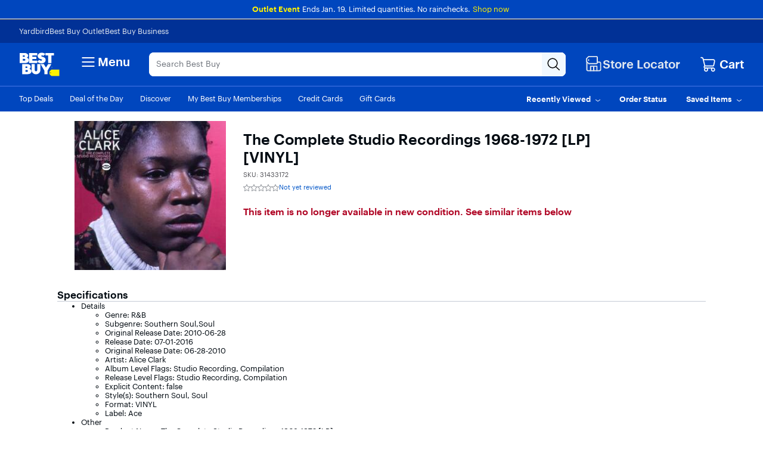

--- FILE ---
content_type: application/javascript
request_url: https://www.bestbuy.com/RyqSQ9/J/s/Y16RQYp_olf5/3kiLJXYa3pG3mQiX1b/blxfOQE/EWFd/bANQBhYB
body_size: 168253
content:
(function(){if(typeof Array.prototype.entries!=='function'){Object.defineProperty(Array.prototype,'entries',{value:function(){var index=0;const array=this;return {next:function(){if(index<array.length){return {value:[index,array[index++]],done:false};}else{return {done:true};}},[Symbol.iterator]:function(){return this;}};},writable:true,configurable:true});}}());(function(){wH();MxY();IrY();var Tx=function(){if(A4["Date"]["now"]&&typeof A4["Date"]["now"]()==='number'){return A4["Math"]["round"](A4["Date"]["now"]()/1000);}else{return A4["Math"]["round"](+new (A4["Date"])()/1000);}};var YB=function vO(Fx,gl){'use strict';var qV=vO;switch(Fx){case hY:{var UT=gl[g8];var zq=gl[Ac];SO.push(gr);var tx=zI(null,UT)?null:v9(cU()[XU(mI)].apply(null,[DO,Nf]),typeof A4[xf()[WI(db)].call(null,JO,Ut,lr,pT({}))])&&UT[A4[xf()[WI(db)](JO,Ut,OB,hT)][Ab()[sl(sx)].call(null,Yk,OB,pt,XT)]]||UT[Tt(typeof cU()[XU(W9)],jU([],[][[]]))?cU()[XU(L9)].call(null,Jx,xO):cU()[XU(lq)].call(null,fU,JI)];if(v9(null,tx)){var FO,It,fO,Mr,OV=[],Z9=pT(OT),sb=pT(q[cU()[XU(Zf)](F9,NI)]());try{var Zx=SO.length;var YI=pT({});if(fO=(tx=tx.call(UT))[x9()[EI(gB)].apply(null,[TP,sG,s2,C2,wB,DO])],kB(OT,zq)){if(Tt(A4[cU()[XU(wb)](Rf,Cf)](tx),tx)){YI=pT(pT([]));return;}Z9=pT(fU);}else for(;pT(Z9=(FO=fO.call(tx))[Tt(typeof cU()[XU(zx)],jU([],[][[]]))?cU()[XU(mO)](EV,g9):cU()[XU(lq)](ZT,Zl)])&&(OV[cU()[XU(fU)](bT,NT)](FO[cU()[XU(t9)](nO,PW)]),Tt(OV[kB(typeof xf()[WI(RW)],jU('',[][[]]))?xf()[WI(Wz)].call(null,DE,XD,dX,GC):xf()[WI(OT)](d9,HR,vD,Vn)],zq));Z9=pT(XQ[DO]));}catch(Rh){sb=pT(XQ[DO]),It=Rh;}finally{SO.splice(dR(Zx,fU),Infinity,gr);try{var FE=SO.length;var L5=pT([]);if(pT(Z9)&&v9(null,tx[Tt(typeof t3()[tv(m5)],jU(Tt(typeof cU()[XU(DO)],'undefined')?cU()[XU(sx)](gz,bz):cU()[XU(lq)](Jz,XX),[][[]]))?t3()[tv(ZD)](XX,gB,m5,VE):t3()[tv(wB)](xN,hz,SE,Tz)])&&(Mr=tx[kB(typeof t3()[tv(t9)],jU(cU()[XU(sx)].apply(null,[gz,bz]),[][[]]))?t3()[tv(wB)].call(null,Ss,QW,tK,I6):t3()[tv(ZD)](XX,gB,lq,VE)](),Tt(A4[cU()[XU(wb)].apply(null,[Rf,Cf])](Mr),Mr))){L5=pT(pT(Ac));return;}}finally{SO.splice(dR(FE,fU),Infinity,gr);if(L5){SO.pop();}if(sb)throw It;}if(YI){SO.pop();}}var Kn;return SO.pop(),Kn=OV,Kn;}SO.pop();}break;case FH:{SO.push(Wt);throw new (A4[jv()[Lz(VK)](HN,ZD)])(jv()[Lz(JI)](K2,LC));}break;case x8:{SO.push(DK);var hK={};var l0={};try{var R6=SO.length;var D3=pT([]);var ls=new (A4[Tt(typeof jv()[Lz(bD)],jU([],[][[]]))?jv()[Lz(KR)].call(null,zW,q3):jv()[Lz(On)](bN,P3)])(OT,q[jv()[Lz(MC)](Eh,KR)]())[xf()[WI(GW)].call(null,T6,fz,L9,RW)](cU()[XU(AN)].apply(null,[DW,NW]));var FX=ls[cU()[XU(vK)](Wz,QX)](xn()[K6(OE)](pT(OT),AE,Rn,jN,fW,VK));var OR=ls[cU()[XU(f5)].apply(null,[Dn,Sh])](FX[cU()[XU(Rf)].apply(null,[sn,zX])]);var n3=ls[cU()[XU(f5)](Dn,Sh)](FX[cU()[XU(AE)].call(null,lR,WO)]);hK=lW(D4,[jv()[Lz(Xh)](HQ,O5),OR,Tt(typeof cU()[XU(MC)],jU([],[][[]]))?cU()[XU(FD)](LK,A0):cU()[XU(lq)](PE,gs),n3]);var ID=new (A4[jv()[Lz(KR)].call(null,zW,q3)])(OT,q[jv()[Lz(MC)].apply(null,[Eh,KR])]())[kB(typeof xf()[WI(Bn)],'undefined')?xf()[WI(Wz)].call(null,Zf,Qz,sX,bD):xf()[WI(GW)](T6,fz,L9,RW)](xf()[WI(tn)](J6,RK,hT,wB));var A6=ID[cU()[XU(vK)](Wz,QX)](xn()[K6(OE)](pT(OT),AE,An,jN,N3,VK));var Vs=ID[cU()[XU(f5)](Dn,Sh)](A6[cU()[XU(Rf)](sn,zX)]);var S3=ID[cU()[XU(f5)](Dn,Sh)](A6[cU()[XU(AE)](lR,WO)]);l0=lW(D4,[cU()[XU(I3)].apply(null,[ZD,X3]),Vs,jv()[Lz(VE)](V0,WW),S3]);}finally{SO.splice(dR(R6,fU),Infinity,DK);var bC;return bC=lW(D4,[xf()[WI(CR)](f6,Vh,lr,dX),hK[jv()[Lz(Xh)](HQ,O5)]||null,jv()[Lz(Dn)](qn,rE),hK[cU()[XU(FD)].call(null,LK,A0)]||null,xn()[K6(VK)](VK,F9,Cs,sN,m5,m5),l0[cU()[XU(I3)](ZD,X3)]||null,cU()[XU(xR)].call(null,m0,PU),l0[jv()[Lz(VE)](V0,WW)]||null]),SO.pop(),bC;}SO.pop();}break;case dF:{var d6=gl[g8];SO.push(nR);var pK=cU()[XU(sx)].apply(null,[gz,mh]);var XR=cU()[XU(Kz)].apply(null,[Qt,gt]);var GQ=OT;var Av=d6[jv()[Lz(xC)].call(null,Ln,W5)]();while(IR(GQ,Av[xf()[WI(OT)](jr,HR,qD,OB)])){if(En(XR[cU()[XU(Oz)].call(null,vC,As)](Av[xf()[WI(m5)].call(null,mX,rE,m5,HK)](GQ)),XQ[DO])||En(XR[cU()[XU(Oz)](vC,As)](Av[xf()[WI(m5)].apply(null,[mX,rE,jz,I0])](jU(GQ,fU))),OT)){pK+=fU;}else{pK+=OT;}GQ=jU(GQ,Wz);}var cs;return SO.pop(),cs=pK,cs;}break;case z8:{var EQ=gl[g8];return EQ;}break;case sH:{SO.push(DQ);A4[xf()[WI(wb)](kR,jC,dX,hN)][jv()[Lz(sC)](bn,fW)](cU()[XU(Xh)](vW,w2),function(r0){return vO.apply(this,[IH,arguments]);});SO.pop();}break;case VS:{SO.push(v5);var d0=A4[Tt(typeof jv()[Lz(mW)],jU('',[][[]]))?jv()[Lz(Rn)](wx,xC):jv()[Lz(On)](O5,Bn)][jv()[Lz(sC)].apply(null,[sz,fW])]?fU:OT;var AC=A4[jv()[Lz(Rn)](wx,xC)][jv()[Lz(j6)].call(null,fE,On)]?fU:OT;var Q5=A4[jv()[Lz(Rn)](wx,xC)][jv()[Lz(TQ)](pv,Tv)]?XQ[fU]:OT;var KW=A4[jv()[Lz(Rn)](wx,xC)][Tt(typeof t3()[tv(YK)],'undefined')?t3()[tv(KD)](S6,DO,Cs,DO):t3()[tv(wB)](zz,tD,Yk,Lh)]?fU:OT;var zK=A4[jv()[Lz(Rn)].call(null,wx,xC)][cU()[XU(tN)].call(null,nQ,bv)]?fU:OT;var lQ=A4[Tt(typeof jv()[Lz(Nt)],jU('',[][[]]))?jv()[Lz(Rn)].call(null,wx,xC):jv()[Lz(On)](vt,IC)][xf()[WI(qh)](s3,Ct,tK,jz)]?fU:OT;var gR=A4[jv()[Lz(Rn)].apply(null,[wx,xC])][xf()[WI(cD)].call(null,r3,k6,YK,RW)]?fU:OT;var Nn=A4[jv()[Lz(Rn)].apply(null,[wx,xC])][kB(typeof xf()[WI(YK)],jU([],[][[]]))?xf()[WI(Wz)].apply(null,[d5,sx,Yz,pT(fU)]):xf()[WI(gr)](U5,nn,m5,mI)]?fU:OT;var cW=A4[jv()[Lz(Rn)](wx,xC)][xn()[K6(Yk)].call(null,vD,w5,Z6,PW,JX,gB)]?fU:XQ[DO];var wW=A4[I5()[BQ(Ut)].apply(null,[sx,OB,GX,pT(pT({})),rR])][kB(typeof jv()[Lz(BN)],'undefined')?jv()[Lz(On)](Z5,QC):jv()[Lz(m5)].apply(null,[Ys,ds])].bind?fU:OT;var M6=A4[kB(typeof jv()[Lz(Az)],jU([],[][[]]))?jv()[Lz(On)](TQ,Eh):jv()[Lz(Rn)](wx,xC)][Ab()[sl(hT)].apply(null,[l6,gB,Fz,OT])]?fU:OT;var DR=A4[jv()[Lz(Rn)].apply(null,[wx,xC])][cU()[XU(ZX)].apply(null,[LX,r9])]?fU:OT;var kD;var fR;try{var dh=SO.length;var cC=pT(pT(g8));kD=A4[jv()[Lz(Rn)].apply(null,[wx,xC])][xf()[WI(zQ)](cB,LR,pD,BN)]?XQ[fU]:XQ[DO];}catch(x3){SO.splice(dR(dh,fU),Infinity,v5);kD=OT;}try{var zh=SO.length;var JD=pT({});fR=A4[jv()[Lz(Rn)](wx,xC)][xn()[K6(YK)](pT([]),Dn,XE,pX,hz,m5)]?fU:OT;}catch(Vv){SO.splice(dR(zh,fU),Infinity,v5);fR=OT;}var b3;return b3=jU(jU(jU(jU(jU(jU(jU(jU(jU(jU(jU(jU(jU(d0,ps(AC,fU)),ps(Q5,Wz)),ps(KW,lq)),ps(zK,DO)),ps(lQ,sx)),ps(gR,q[kB(typeof Ab()[sl(gB)],jU(cU()[XU(sx)].apply(null,[gz,hQ]),[][[]]))?Ab()[sl(On)](db,WW,p0,ln):Ab()[sl(WN)](pD,lq,fQ,cD)]())),ps(Nn,wB)),ps(kD,XQ[Wz])),ps(fR,On)),ps(cW,m5)),ps(wW,ZD)),ps(M6,Uh)),ps(DR,wb)),SO.pop(),b3;}break;case LM:{SO.push(gh);try{var V3=SO.length;var vs=pT({});var O6=jU(jU(jU(jU(jU(jU(jU(jU(jU(jU(jU(jU(jU(jU(jU(jU(jU(jU(jU(jU(jU(jU(jU(jU(A4[cU()[XU(lr)](CK,Cv)](A4[kB(typeof xf()[WI(Oz)],'undefined')?xf()[WI(Wz)](jR,LE,hz,YK):xf()[WI(hz)].call(null,Q3,qh,jQ,pT(pT({})))][Tt(typeof jv()[Lz(IC)],jU('',[][[]]))?jv()[Lz(Jx)](rx,wb):jv()[Lz(On)](KR,I3)]),ps(A4[cU()[XU(lr)].call(null,CK,Cv)](A4[xf()[WI(hz)](Q3,qh,hz,pT(fU))][cU()[XU(gr)](In,XC)]),XQ[fU])),ps(A4[cU()[XU(lr)].apply(null,[CK,Cv])](A4[xf()[WI(hz)](Q3,qh,Z6,sX)][cU()[XU(KX)](UX,nq)]),Wz)),ps(A4[cU()[XU(lr)].call(null,CK,Cv)](A4[xf()[WI(hz)](Q3,qh,YK,pT(pT({})))][I5()[BQ(fz)](P5,wB,EE,wb,TX)]),q[xn()[K6(pD)](m5,mD,B0,T6,pT(OT),lq)]())),ps(A4[cU()[XU(lr)].call(null,CK,Cv)](A4[Tt(typeof xf()[WI(m6)],'undefined')?xf()[WI(Uh)](gb,WR,MC,hz):xf()[WI(Wz)].call(null,kh,Zh,pT({}),wb)][Tt(typeof jv()[Lz(DC)],jU('',[][[]]))?jv()[Lz(Ps)].call(null,NK,mW):jv()[Lz(On)](Jv,sR)]),q[jv()[Lz(LX)](Bl,PD)]())),ps(A4[cU()[XU(lr)](CK,Cv)](A4[xf()[WI(hz)](Q3,qh,fW,PD)][jv()[Lz(KX)](Q9,m6)]),sx)),ps(A4[cU()[XU(lr)](CK,Cv)](A4[xf()[WI(hz)].call(null,Q3,qh,pT(pT({})),hC)][cU()[XU(U0)].call(null,FQ,IQ)]),gB)),ps(A4[cU()[XU(lr)].call(null,CK,Cv)](A4[xf()[WI(hz)](Q3,qh,JX,vD)][jv()[Lz(HE)].apply(null,[Ds,Hz])]),q[xf()[WI(nz)](L6,Az,PE,pT(pT({})))]())),ps(A4[cU()[XU(lr)](CK,Cv)](A4[xf()[WI(hz)](Q3,qh,sx,pT(pT({})))][xf()[WI(B0)](Bf,nO,hC,t9)]),XQ[Wz])),ps(A4[cU()[XU(lr)](CK,Cv)](A4[Tt(typeof xf()[WI(KR)],jU([],[][[]]))?xf()[WI(hz)].apply(null,[Q3,qh,Hs,wB]):xf()[WI(Wz)](bh,R5,jz,t9)][jv()[Lz(Ih)](E5,A5)]),On)),ps(A4[cU()[XU(lr)].apply(null,[CK,Cv])](A4[xf()[WI(hz)](Q3,qh,HK,An)][xf()[WI(Mn)].call(null,js,Zf,C2,Uh)]),m5)),ps(A4[kB(typeof cU()[XU(Hz)],'undefined')?cU()[XU(lq)](NC,nE):cU()[XU(lr)](CK,Cv)](A4[xf()[WI(hz)](Q3,qh,sX,pT(OT))][xf()[WI(DC)](DN,WW,W9,t9)]),XQ[GC])),ps(A4[kB(typeof cU()[XU(Hs)],jU([],[][[]]))?cU()[XU(lq)].apply(null,[Nf,zv]):cU()[XU(lr)](CK,Cv)](A4[xf()[WI(hz)](Q3,qh,dX,pT(fU))][cU()[XU(lC)].apply(null,[Y5,rk])]),Uh)),ps(A4[cU()[XU(lr)](CK,Cv)](A4[xf()[WI(hz)].call(null,Q3,qh,pT(pT(OT)),MC)][cU()[XU(nn)](NC,tQ)]),wb)),ps(A4[cU()[XU(lr)](CK,Cv)](A4[xf()[WI(hz)](Q3,qh,bD,Hs)][Tt(typeof Ab()[sl(OT)],jU([],[][[]]))?Ab()[sl(sh)](tK,ZD,Xs,vK):Ab()[sl(On)](l6,YR,nK,WW)]),Rn)),ps(A4[cU()[XU(lr)](CK,Cv)](A4[kB(typeof xf()[WI(DW)],jU([],[][[]]))?xf()[WI(Wz)].apply(null,[IQ,wX,sh,OT]):xf()[WI(hz)](Q3,qh,zE,sx)][xf()[WI(FR)](Ws,VK,hC,PD)]),XQ[mW])),ps(A4[kB(typeof cU()[XU(f3)],'undefined')?cU()[XU(lq)](gr,cN):cU()[XU(lr)](CK,Cv)](A4[xf()[WI(hz)].apply(null,[Q3,qh,DO,pT(fU)])][t3()[tv(bD)](t5,fz,wb,jh)]),t9)),ps(A4[cU()[XU(lr)](CK,Cv)](A4[xf()[WI(hz)](Q3,qh,Bn,VK)][Tt(typeof xf()[WI(GD)],'undefined')?xf()[WI(Nt)](mC,NR,sX,YK):xf()[WI(Wz)](N3,UR,Hs,pT(fU))]),sK)),ps(A4[cU()[XU(lr)](CK,Cv)](A4[xf()[WI(hz)].call(null,Q3,qh,pT(pT(fU)),rR)][Tt(typeof I5()[BQ(mI)],jU(Tt(typeof cU()[XU(m5)],'undefined')?cU()[XU(sx)].call(null,gz,CE):cU()[XU(lq)].call(null,rh,Wh),[][[]]))?I5()[BQ(SE)](TC,m5,EE,On,Os):I5()[BQ(fU)](k3,rn,VQ,mI,B0)]),Zf)),ps(A4[Tt(typeof cU()[XU(jh)],'undefined')?cU()[XU(lr)](CK,Cv):cU()[XU(lq)](Iz,lC)](A4[xf()[WI(hz)](Q3,qh,PD,tK)][cU()[XU(Os)].call(null,gE,BG)]),OE)),ps(A4[cU()[XU(lr)](CK,Cv)](A4[Tt(typeof xf()[WI(ZD)],jU('',[][[]]))?xf()[WI(hz)].call(null,Q3,qh,pT([]),jQ):xf()[WI(Wz)].call(null,j3,O5,HK,pT(fU))][jv()[Lz(O5)](PR,GW)]),db)),ps(A4[kB(typeof cU()[XU(Ez)],jU([],[][[]]))?cU()[XU(lq)].call(null,Zv,kX):cU()[XU(lr)](CK,Cv)](A4[xf()[WI(hz)](Q3,qh,On,lr)][jv()[Lz(A3)](N9,vR)]),Yk)),ps(A4[cU()[XU(lr)].call(null,CK,Cv)](A4[Tt(typeof xf()[WI(VE)],'undefined')?xf()[WI(hz)].call(null,Q3,qh,nO,vD):xf()[WI(Wz)](x5,Gv,zE,Hz)][jv()[Lz(gr)](p9,Qt)]),dn)),ps(A4[cU()[XU(lr)].call(null,CK,Cv)](A4[jv()[Lz(hC)](Zs,xW)][kB(typeof cU()[XU(A3)],'undefined')?cU()[XU(lq)](Az,ws):cU()[XU(wB)](RC,GG)]),s2)),ps(A4[cU()[XU(lr)](CK,Cv)](A4[xf()[WI(Uh)].apply(null,[gb,WR,Dt,pT([])])][cU()[XU(K3)](C2,Jv)]),Ut));var LQ;return SO.pop(),LQ=O6,LQ;}catch(M0){SO.splice(dR(V3,fU),Infinity,gh);var x0;return SO.pop(),x0=OT,x0;}SO.pop();}break;case bS:{var QK=gl[g8];var C6=gl[Ac];SO.push(wN);var wv=zI(null,QK)?null:v9(cU()[XU(mI)](DO,A9),typeof A4[xf()[WI(db)].call(null,gG,Ut,sK,Uh)])&&QK[A4[xf()[WI(db)].call(null,gG,Ut,pT(pT(fU)),IN)][kB(typeof Ab()[sl(sh)],jU(cU()[XU(sx)](gz,hw),[][[]]))?Ab()[sl(On)](JX,pt,KD,H6):Ab()[sl(sx)].apply(null,[lr,OB,MV,XT])]]||QK[cU()[XU(L9)](Jx,Nk)];if(v9(null,wv)){var HC,ZR,J0,gN,ks=[],Kt=pT(OT),kQ=pT(fU);try{var Sn=SO.length;var W3=pT({});if(J0=(wv=wv.call(QK))[x9()[EI(gB)](TP,zB,DX,pT(OT),pT({}),DO)],kB(OT,C6)){if(Tt(A4[cU()[XU(wb)](Rf,Yf)](wv),wv)){W3=pT(pT([]));return;}Kt=pT(fU);}else for(;pT(Kt=(HC=J0.call(wv))[Tt(typeof cU()[XU(K5)],'undefined')?cU()[XU(mO)](EV,Gk):cU()[XU(lq)](dn,T3)])&&(ks[cU()[XU(fU)](bT,EB)](HC[Tt(typeof cU()[XU(VE)],jU('',[][[]]))?cU()[XU(t9)].apply(null,[nO,h9]):cU()[XU(lq)](Ch,Jv)]),Tt(ks[xf()[WI(OT)].apply(null,[mU,HR,fz,XE])],C6));Kt=pT(OT));}catch(Ah){kQ=pT(OT),ZR=Ah;}finally{SO.splice(dR(Sn,fU),Infinity,wN);try{var lE=SO.length;var HX=pT(Ac);if(pT(Kt)&&v9(null,wv[t3()[tv(ZD)](Yl,gB,bD,VE)])&&(gN=wv[kB(typeof t3()[tv(db)],jU(cU()[XU(sx)](gz,hw),[][[]]))?t3()[tv(wB)](Gh,TD,sx,kR):t3()[tv(ZD)].apply(null,[Yl,gB,hz,VE])](),Tt(A4[cU()[XU(wb)].call(null,Rf,Yf)](gN),gN))){HX=pT(g8);return;}}finally{SO.splice(dR(lE,fU),Infinity,wN);if(HX){SO.pop();}if(kQ)throw ZR;}if(W3){SO.pop();}}var p6;return SO.pop(),p6=ks,p6;}SO.pop();}break;case IF:{var qv=gl[g8];var J5=gl[Ac];SO.push(Pn);if(zI(J5,null)||WC(J5,qv[xf()[WI(OT)].call(null,cG,HR,TC,pT(pT(fU)))]))J5=qv[xf()[WI(OT)].apply(null,[cG,HR,fW,pT({})])];for(var rQ=OT,X6=new (A4[jv()[Lz(t9)].call(null,GN,MQ)])(J5);IR(rQ,J5);rQ++)X6[rQ]=qv[rQ];var hX;return SO.pop(),hX=X6,hX;}break;case AY:{var PK;var vv;var lz;SO.push(YD);for(PK=OT;IR(PK,gl[xf()[WI(OT)](CI,HR,gQ,pT(pT([])))]);PK+=fU){lz=gl[PK];}vv=lz[wR()[Gz(SE)](bW,JK,Rn,sx,C2)]();if(A4[jv()[Lz(Rn)](GI,xC)].bmak[jv()[Lz(Qt)](jP,I3)][vv]){A4[jv()[Lz(Rn)](GI,xC)].bmak[jv()[Lz(Qt)](jP,I3)][vv].apply(A4[jv()[Lz(Rn)].call(null,GI,xC)].bmak[jv()[Lz(Qt)](jP,I3)],lz);}SO.pop();}break;case NM:{var JC=gl[g8];SO.push(YN);var Fv=JC[cU()[XU(KR)](Az,Ml)](function(kW){return vO.apply(this,[lc,arguments]);});var lN;return lN=Fv[xf()[WI(hN)](O9,sX,dX,Bn)](xf()[WI(TX)](lX,m5,PD,HK)),SO.pop(),lN;}break;case RM:{SO.push(Xz);A4[wR()[Gz(Ut)](P5,r6,db,m5,qD)](function(){return vO.apply(this,[GA,arguments]);},XQ[hN]);SO.pop();}break;case lc:{var kW=gl[g8];SO.push(Mv);var YE;return YE=A4[kB(typeof cU()[XU(xW)],jU([],[][[]]))?cU()[XU(lq)](Vz,wn):cU()[XU(wb)](Rf,hx)][cU()[XU(w5)](AE,bB)](kW)[kB(typeof cU()[XU(EV)],jU('',[][[]]))?cU()[XU(lq)].call(null,dD,Xn):cU()[XU(KR)](Az,lV)](function(W6){return kW[W6];})[OT],SO.pop(),YE;}break;case p1:{SO.push(N6);if(pT(qK(jv()[Lz(zs)].apply(null,[k2,gQ]),A4[xf()[WI(hz)](N9,qh,pT({}),Z6)]))){var nD;return SO.pop(),nD=null,nD;}var VC=A4[xf()[WI(hz)].apply(null,[N9,qh,Vn,pT(fU)])][jv()[Lz(zs)].apply(null,[k2,gQ])];var PQ=VC[xf()[WI(JI)].apply(null,[CQ,K3,DO,JX])];var fD=VC[jv()[Lz(rE)].call(null,dO,EX)];var EC=VC[xf()[WI(bD)](SD,sK,pT({}),pT([]))];var Kh;return Kh=[PQ,kB(fD,XQ[DO])?OT:WC(fD,XQ[DO])?q6(fU):q6(Wz),EC||xf()[WI(pQ)].call(null,cb,f3,C2,Os)],SO.pop(),Kh;}break;case sw:{var Ts=gl[g8];SO.push(KQ);if(A4[jv()[Lz(t9)](th,MQ)][cU()[XU(In)].apply(null,[qW,xD])](Ts)){var x6;return SO.pop(),x6=Ts,x6;}SO.pop();}break;case TH:{var cz=gl[g8];SO.push(OW);if(A4[jv()[Lz(t9)](ft,MQ)][cU()[XU(In)].call(null,qW,CV)](cz)){var v3;return SO.pop(),v3=cz,v3;}SO.pop();}break;case IH:{var r0=gl[g8];SO.push(hh);if(kB([Tt(typeof xf()[WI(ND)],jU('',[][[]]))?xf()[WI(LD)].apply(null,[Nz,Mn,xW,An]):xf()[WI(Wz)].apply(null,[c6,k5,SE,IN]),I5()[BQ(sh)](K3,OB,pz,IN,L9),jv()[Lz(FD)].call(null,hU,Nf)][cU()[XU(Oz)](vC,SW)](r0[kB(typeof xf()[WI(Iz)],jU([],[][[]]))?xf()[WI(Wz)].apply(null,[KE,BX,XE,pT(pT([]))]):xf()[WI(gE)](Jr,l6,TC,pT({}))][jv()[Lz(ND)](wD,sC)]),q6(fU))){SO.pop();return;}A4[wR()[Gz(Ut)].apply(null,[P5,XD,xW,m5,Yk])](function(){var qE=pT(pT(g8));SO.push(kv);try{var Iv=SO.length;var DD=pT(pT(g8));if(pT(qE)&&r0[xf()[WI(gE)].call(null,Jt,l6,pT(pT([])),YK)]&&(r0[xf()[WI(gE)](Jt,l6,fU,Zf)][xf()[WI(gz)](jX,I3,pT(pT({})),Es)](jv()[Lz(I3)](sm,nQ))||r0[Tt(typeof xf()[WI(RE)],'undefined')?xf()[WI(gE)](Jt,l6,TX,SE):xf()[WI(Wz)].apply(null,[XK,F6,ZQ,hN])][xf()[WI(gz)](jX,I3,hN,qD)](Tt(typeof xf()[WI(cR)],jU('',[][[]]))?xf()[WI(p3)](m3,Dt,hN,pT([])):xf()[WI(Wz)].apply(null,[xK,cE,fz,pT(pT([]))])))){qE=pT(pT({}));}}catch(wC){SO.splice(dR(Iv,fU),Infinity,kv);r0[kB(typeof xf()[WI(WN)],'undefined')?xf()[WI(Wz)](kn,vD,V5,mO):xf()[WI(gE)].apply(null,[Jt,l6,Uh,On])][kB(typeof xf()[WI(Ez)],'undefined')?xf()[WI(Wz)].apply(null,[C3,j5,pT([]),hC]):xf()[WI(KR)].call(null,F5,rR,OB,pT([]))](new (A4[Tt(typeof cU()[XU(W5)],jU([],[][[]]))?cU()[XU(J3)].call(null,nR,Rv):cU()[XU(lq)](TC,MR)])(jv()[Lz(cR)].apply(null,[lI,jh]),lW(D4,[xf()[WI(Xh)](dV,QQ,dX,Rn),pT(pT(Ac)),xf()[WI(VE)](l5,sh,hz,Os),pT({}),I5()[BQ(hC)](OT,OB,fs,pT(pT({})),YK),pT(pT({}))])));}if(pT(qE)&&kB(r0[xf()[WI(jh)].apply(null,[Nq,g3,TX,pT(pT([]))])],cU()[XU(zx)](wb,UV))){qE=pT(pT([]));}if(qE){r0[xf()[WI(gE)].apply(null,[Jt,l6,pT([]),C2])][xf()[WI(KR)](F5,rR,pT(pT({})),ZD)](new (A4[cU()[XU(J3)](nR,Rv)])(xf()[WI(nN)](Vk,DC,SE,bD),lW(D4,[xf()[WI(Xh)](dV,QQ,b0,zE),pT(g8),xf()[WI(VE)](l5,sh,Es,pT(pT([]))),pT(pT(g8)),I5()[BQ(hC)](OT,OB,fs,TX,GC),pT(pT([]))])));}SO.pop();},XQ[DO]);SO.pop();}break;case GA:{SO.push(qR);var jn=Ss;var Bs=cU()[XU(sx)](gz,lK);for(var KC=OT;IR(KC,jn);KC++){Bs+=kB(typeof jv()[Lz(sh)],jU([],[][[]]))?jv()[Lz(On)](pC,YX):jv()[Lz(hz)](I9,AQ);jn++;}SO.pop();}break;}};var ME=function FK(wK,NE){var ZW=FK;for(wK;wK!=Em;wK){switch(wK){case Gc:{BC=sx*m5*On+Pz;wK-=Rj;T0=ZQ*sx-OB+lq*Pz;cK=Pz*DO-wB+ZQ-On;dz=On*ZQ+fU;}break;case Y8:{JR=wB*fU*Pz;wK=NZ;YW=m5+ZQ+Pz*On+OB;VW=wB+lq+Wz+ZQ*OB;B5=Pz*fU+wB+ZQ*Wz;V6=wB*Wz+OB*Pz-ZQ;TW=Wz+OB*lq*sx*DO;Fh=ZQ*gB+OB-m5+Pz;}break;case YA:{kK=OB+m5*Pz-On+fU;zN=ZQ*Wz*gB-fU;Bn=m5*sx*Wz+wB-OB;P5=Pz-wB+ZQ+On*DO;CK=fU+ZQ*gB+m5+DO;wK=QJ;RC=ZQ+gB*fU+Pz;Cv=On*wB*m5+DO+Pz;}break;case xH:{T6=sx+DO*m5*On+wB;Sz=wB-m5+On*Pz-DO;CW=gB+Pz*On-ZQ-m5;Gh=wB+m5+Pz*sx+DO;wK+=Gm;}break;case RH:{G5=Wz*lq+DO*Pz+m5;MD=ZQ-On+OB*Pz;Yn=Pz*wB+DO+sx;wK-=Zw;Bv=OB*gB*m5-lq*On;tW=On*Pz-DO*Wz-m5;}break;case F4:{Wv=DO+Pz-lq+On*ZQ;HQ=sx+Pz*On-wB;P0=Pz*m5-wB;TD=Pz*fU*On-m5*lq;wK+=F4;kR=OB+On*Pz-fU-ZQ;vQ=wB*DO*sx*gB-fU;}break;case SH:{Hh=Pz*Wz-gB+wB+m5;An=On*lq*fU+ZQ*Wz;l6=DO-fU+On*gB;vC=OB*m5-sx-DO;XE=lq*On+ZQ+fU+OB;wK=fm;mO=m5*DO*Wz-lq*OB;Yz=Wz+gB*fU*On+wB;BN=DO+On+OB+m5+ZQ;}break;case Y1:{wK+=sj;Eh=ZQ+On+fU+Pz*OB;WE=Pz*DO+sx-gB*m5;Ns=wB+Pz*gB-DO-ZQ;MN=ZQ+Pz*On-DO-m5;ZC=fU+m5*DO+OB*Pz;WD=wB*Pz+Wz-sx-On;Gn=OB*Pz-lq-ZQ+wB;bh=OB*m5+lq*ZQ*On;}break;case FY:{hn=gB*OB*wB+Wz*m5;Un=On+m5+wB+Pz*OB;s5=m5+sx*ZQ+DO-OB;xN=wB*Pz-gB*OB;lv=wB+sx+On*Pz+ZQ;A3=fU+sx*OB*gB+m5;wK+=Dm;}break;case bM:{v6=gB+DO+Wz+Pz-OB;O3=OB+ZQ+DO*Pz;rz=Pz*m5-DO*wB-OB;wK-=nZ;AX=On*Pz-sx-DO-ZQ;ON=On+OB*ZQ*Wz;fC=lq*OB+ZQ*On+Pz;W5=sx*OB-ZQ-Wz+Pz;}break;case t8:{gt=On+ZQ+Pz*wB*fU;F0=Pz*gB-On*DO+fU;xX=ZQ*lq*DO+Pz*fU;fQ=DO*ZQ*lq+fU-OB;wK-=xF;IW=gB*Pz+m5-fU+Wz;fK=OB+Pz*sx-ZQ;xO=OB*ZQ+sx+Pz*wB;}break;case FM:{Kv=sx*On*m5+gB*DO;OT=+[];Pz=sx+gB+m5*On-fU;wK=C1;UN=DO+Pz*sx-OB-lq;IN=On*gB+fU+ZQ;C2=ZQ-Wz+wB*lq-gB;}break;case XM:{tQ=wB*Pz+DO*fU*On;UQ=ZQ*sx+wB*Pz;Bz=Pz+wB+On*lq*OB;mQ=lq*On+ZQ*OB;dK=wB*Pz-sx-fU-On;wK-=YA;jW=dK+zx;Q3=Pz*wB-sx+ZQ-Wz;D5=Pz*wB-fU+sx*OB;}break;case HH:{wK=DS;A5=ZQ+On+OB*Wz*sx;RE=lq+gB*sx*DO;vh=wB+On+ZQ*OB*Wz;nn=OB+wB*On*DO-sx;q3=Pz-OB+lq*On+sx;}break;case nZ:{MW=Pz*wB+On*OB+lq;XK=gB*Pz+ZQ+OB*DO;zt=OB*Pz+Wz*On-m5;mR=Pz*wB-Wz-On;wK+=JY;cQ=gB+DO*Pz-Wz*OB;}break;case Yw:{QD=m5*sx+Pz+wB*ZQ;gX=OB*Pz-m5*sx;RQ=sx-gB+ZQ+Pz*DO;wK+=TJ;TN=On+wB+gB*Pz*fU;xs=DO+ZQ+On*Pz*fU;sW=OB*sx*DO*fU*gB;}break;case np:{wK-=qc;ED=sx*m5*wB+Wz-OB;l3=lq+ZQ+OB*Pz;LE=wB+lq*ZQ*m5+fU;Rz=gB*On*wB+sx;c6=ZQ-lq+fU+Pz*On;rC=m5+On+sx*Pz+lq;Ev=m5*DO*On-fU-wB;}break;case Ep:{SN=Pz-sx+DO-lq+m5;q0=OB*Pz-m5*sx-On;wK=S8;pR=m5*ZQ+gB+wB*OB;pt=DO*Pz-ZQ-On-fU;dv=Pz*fU*wB-m5;}break;case kw:{wK=Yc;bX=OB*Pz+gB*wB+DO;Js=sx-OB+DO*lq*ZQ;tn=sx*ZQ-DO-gB+lq;AW=ZQ-gB+DO*m5*On;Ks=wB*Pz+On*DO+ZQ;lh=lq+Pz*OB-Wz-fU;AR=Pz*wB-lq-On-OB;YX=sx+ZQ+Pz+wB*lq;}break;case D8:{RD=On+wB-OB+gB*Pz;In=DO*m5+ZQ+On*OB;Zz=ZQ*wB*DO*fU+On;Lv=DO*Pz*Wz-ZQ;gE=Pz*fU+wB+DO-lq;wK=XZ;z3=wB-On+m5+fU+Pz;}break;case Nc:{wK-=PM;while(WC(zn,OT)){if(Tt(dE[Hv[Wz]],A4[Hv[fU]])&&En(dE,rN[Hv[OT]])){if(zI(rN,G6)){r5+=FK(X4,[Nh]);}return r5;}if(kB(dE[Hv[Wz]],A4[Hv[fU]])){var RR=dQ[rN[dE[OT]][OT]];var QR=FK.call(null,b1,[dE[fU],jU(Nh,SO[dR(SO.length,fU)]),RR,An,l6,zn]);r5+=QR;dE=dE[OT];zn-=lW(NM,[QR]);}else if(kB(rN[dE][Hv[Wz]],A4[Hv[fU]])){var RR=dQ[rN[dE][OT]];var QR=FK.apply(null,[b1,[OT,jU(Nh,SO[dR(SO.length,fU)]),RR,vC,Hz,zn]]);r5+=QR;zn-=lW(NM,[QR]);}else{r5+=FK(X4,[Nh]);Nh+=rN[dE];--zn;};++dE;}}break;case Oj:{JN=fU*On*OB+Pz*gB;BW=Pz+ZQ*OB+sx+DO;ln=OB*ZQ*Wz-On-DO;T3=gB*Pz-OB+sx*wB;wK+=Sc;bK=ZQ*gB*lq+OB;m3=gB+Pz*DO*Wz+wB;}break;case Cp:{xh=lq*On*ZQ-OB-gB;YC=Pz+On+gB*ZQ*DO;VD=DO+ZQ*m5*Wz-Pz;VN=sx*Pz+DO+gB-ZQ;cv=m5+fU+ZQ*On+sx;vE=Wz+sx*Pz+OB;wK=ww;}break;case NZ:{Mh=OB*Pz-gB-sx-ZQ;Rv=ZQ+OB*Pz+wB*lq;LX=On+ZQ+OB+lq+Pz;bs=wB*Wz*ZQ-On*gB;Ez=OB+ZQ+Pz+lq+m5;wK=PJ;g5=fU*Pz*gB+ZQ+OB;}break;case T:{zs=m5*wB+lq*gB*DO;P6=DO*fU+On*Pz+wB;xR=fU+m5+sx*ZQ-wB;IC=Pz+OB+wB*sx+lq;lr=gB+lq*OB*DO-wB;bR=OB-ZQ+DO*Pz+sx;wK=wm;}break;case OY:{GR=wB-On+lq*Pz+ZQ;hE=wB*Pz+ZQ-m5+On;w3=On*Pz;gC=fU-Wz-OB+Pz*DO;wK=Bw;UE=OB*Wz*ZQ+sx-lq;tD=On*lq*m5*Wz;EK=lq+m5*gB*sx+OB;QE=Wz-m5+wB*Pz-sx;}break;case zH:{FN=Pz*wB-gB-OB+sx;PX=sx*Pz-Wz*lq;RK=ZQ*OB-gB+m5-On;B3=OB-DO+Pz*lq+m5;wK+=jc;lC=wB*lq+Wz*Pz+ZQ;Wh=Pz*gB+wB*Wz-ZQ;CE=sx*Pz*fU-DO-ZQ;}break;case Qp:{L6=gB*Pz+lq+On+ZQ;U5=OB*Pz-gB*lq*wB;wK=lF;R3=gB*lq*OB+sx*Pz;GE=wB*sx+OB*Pz+ZQ;mN=Pz*sx+m5-OB+DO;OX=Pz*DO+fU-On+Wz;}break;case D4:{I0=gB*OB+On+ZQ;jz=fU*OB+sx*m5+ZQ;Hs=m5+wB*DO+On*gB;BR=m5*ZQ*lq;k6=lq*ZQ-On+DO;wK=gd;}break;case tZ:{MQ=fU*Pz*Wz+On*sx;GX=gB*OB+DO+ZQ*m5;Ps=ZQ+OB*lq*On-Wz;KX=m5+sx*OB+gB*ZQ;Lh=On*Pz-ZQ+DO+sx;O5=m5+ZQ*wB*fU+On;wK=zH;}break;case Tp:{UW=ZQ*wB+On-sx-Wz;zC=Pz*wB+m5+gB;UK=gB*sx*ZQ-DO-On;O0=lq*ZQ*m5+wB+Wz;wK=nY;Qh=DO+ZQ*Wz*m5;}break;case Xm:{RN=m5*Wz+DO*gB+wB;wK=kS;wb=lq*sx-Wz;JX=sx+wB*fU*gB-Wz;db=gB+lq-On+DO*sx;Hz=lq+sx-DO+m5*OB;dX=OB*gB-m5+ZQ+wB;}break;case D1:{AE=OB*wB*Wz+gB*DO;H3=m5+Pz+sx*wB-OB;wQ=m5-Wz+Pz+On+ZQ;wK=hZ;AQ=DO*OB+On*gB*Wz;g6=On*ZQ+DO-lq+Wz;}break;case d1:{LK=ZQ*sx-Wz*wB;Nv=DO*On*lq*sx-ZQ;Cn=Pz+lq*On*gB-fU;GN=OB+Pz*On+sx+wB;w6=Pz*wB-Wz*gB-ZQ;H5=OB*On*gB+sx+ZQ;wK+=xY;}break;case Vj:{for(var ph=dR(rX.length,fU);En(ph,OT);ph--){var UC=IK(dR(jU(ph,OK),SO[dR(SO.length,fU)]),Y3.length);var CN=n5(rX,ph);var hW=n5(Y3,UC);WX+=FK(X4,[Qv(Yh(tX(CN),hW),Yh(tX(hW),CN))]);}wK+=tY;return Q6(gF,[WX]);}break;case R1:{zz=sx*m5+DO+Pz*On;sX=DO*lq*OB;wK=YA;TK=gB-wB+DO*ZQ*sx;xz=lq*fU-OB+gB*ZQ;bE=Pz*OB+fU+gB*lq;Dz=m5*ZQ-wB+fU-Wz;qs=Pz*fU*wB-m5-On;NN=Pz-OB+m5*ZQ;}break;case wm:{Sh=gB*lq-sx+ZQ*On;FQ=gB-OB+On*m5+Pz;J3=wB*m5+Pz+Wz+On;Tv=lq*ZQ+On*Wz*sx;wK=MJ;Mv=sx*Pz-wB-DO-OB;NQ=lq+m5*On*OB;}break;case Yc:{Dn=Pz-gB+wB*OB+m5;nR=Pz+wB*gB+m5+On;wK=GA;sC=DO+ZQ*lq+OB*On;bv=DO-fU+OB*Pz-m5;p0=gB-lq+sx*ZQ*Wz;p3=Pz*fU+ZQ+gB*sx;}break;case JJ:{wK=Vm;kz=lq*On*OB*DO-Wz;WQ=fU*m5+On*wB*sx;U3=Pz*gB+OB*DO;Hn=OB*Pz-gB-ZQ*lq;DN=OB*Pz+gB+sx*lq;q5=gB+On*lq*ZQ-m5;dW=wB*OB+DO+Pz*gB;}break;case LS:{cR=DO+Pz-gB+m5*OB;ms=wB+OB*On+Pz;wK=RM;CC=m5*sx-lq+ZQ+Pz;zQ=Pz+gB*fU*lq*OB;}break;case Fp:{SR=wB*ZQ*lq-m5-fU;wK=F4;QC=ZQ*gB*lq-On;XD=m5+DO+ZQ*wB*lq;hD=sx*m5+OB*Pz*fU;}break;case QS:{wK=Hd;gn=gB+OB-ZQ+On*Pz;JQ=lq*ZQ*On-DO-Wz;bn=ZQ*OB*lq+On;VX=On*gB*m5+OB-fU;nN=ZQ*lq+gB+wB*On;WK=DO-lq-fU+m5*ZQ;Sv=DO+gB*OB*On-m5;}break;case Dp:{C3=m5*sx+On+wB*Pz;wK=bY;zR=DO*OB+Pz+m5*ZQ;Pn=Pz*OB-sx-fU-m5;Zs=gB+sx+OB+Pz*wB;f6=sx*Pz-gB-m5+lq;ZE=Pz*OB-lq-gB*wB;}break;case vj:{pz=wB*Pz-lq*DO*Wz;KE=OB*On*wB-Pz+ZQ;Pv=fU+m5+Pz*OB+gB;E3=DO*sx*gB*lq-fU;wK+=Op;SK=DO+gB*Pz-wB*lq;fN=m5*ZQ+Pz*gB+On;Dh=gB+On+Pz*OB+wB;s6=gB+ZQ*wB*lq+On;}break;case Hd:{Qn=ZQ*On-m5+lq*wB;Nz=ZQ*Wz*DO*lq*fU;RW=Wz+ZQ+wB*OB-m5;jh=OB+Pz+On+sx*m5;wK=D4;bz=Wz*m5*fU+Pz*DO;JE=lq*DO+On*Wz*m5;TX=lq+sx*OB+On+ZQ;}break;case UZ:{pD=m5+Wz*On+wB;Ut=m5+Wz+lq*wB-On;KD=Wz+ZQ+On;hT=Wz+On+DO*wB-lq;wK=QA;bD=wB*lq+sx+m5+gB;Es=fU+ZQ+OB*Wz-wB;}break;case bp:{HK=lq+On*sx+gB+ZQ;wK=SH;B0=wB*Wz*gB-DO-OB;TC=gB+m5*wB+lq;V5=wB+gB*OB+lq*On;zE=DO-On-sx+m5*OB;DX=fU*lq-DO+OB*wB;}break;case wS:{P3=Pz*On-gB-lq*sx;Zn=Wz*fU-gB+OB*Pz;Ov=On*Pz-m5+fU-wB;nv=lq-DO-On+Pz*OB;wK=tp;Ph=Wz*gB*ZQ+sx+fU;IQ=ZQ*OB+fU+Pz*sx;}break;case bc:{wE=m5*On+Pz*DO;KK=Wz+On*Pz+lq;b6=wB*Pz+gB*OB+m5;mE=Pz+lq*ZQ*sx;N5=sx*DO+Pz*wB+Wz;Yv=Pz+sx*m5*wB;wK-=GH;}break;case SF:{nQ=On*ZQ-sx*OB;qC=gB+OB*ZQ-On-lq;SQ=gB*Pz-DO*sx*fU;wK=sp;Ms=wB*DO+m5*On*OB;Lt=lq+ZQ*OB-DO;vW=sx*gB*On-Wz-fU;Qs=On*m5*lq+Pz*fU;v5=Wz+Pz*lq+fU+On;}break;case PJ:{kC=OB*wB*Wz+ZQ+m5;mn=Pz*DO+OB*sx;gW=lq*Pz+ZQ-DO-On;JI=On*fU*m5+Wz*ZQ;OD=fU*Pz+ZQ*m5;Wt=On+OB*lq*wB*sx;pQ=Pz-Wz-DO+wB*On;jC=m5-lq+gB*ZQ+On;wK=kw;}break;case T4:{PE=gB-DO+lq*m5*Wz;k5=Pz-Wz-On+ZQ*m5;nX=ZQ+Pz*On+lq;fv=lq+Pz*gB-sx;bT=fU*Wz+On+wB*ZQ;fE=On+wB*fU+Pz*sx;wK-=xm;}break;case Rm:{OQ=sx-lq+m5*wB+Pz;c3=ZQ*m5-gB;wK=LS;Fz=gB*wB*fU*On;N6=Wz+ZQ*lq*OB-Pz;DK=fU*OB*ZQ+sx+Wz;FD=Wz*ZQ+lq+Pz+wB;}break;case O1:{X5=m5*Wz*ZQ-gB+DO;jK=On*Pz-sx*wB+OB;LW=sx*fU*wB*m5;nC=On*Pz-sx*gB-DO;wK=lZ;Tn=gB+Pz*sx-OB-m5;rs=m5*On*sx-gB+OB;}break;case Td:{mv=gB+ZQ+DO*Pz+lq;CD=gB*lq*OB*fU*DO;cn=ZQ*On+m5-Wz*fU;wK=xw;tC=Wz*On*gB*OB-DO;vN=lq*sx+Pz*gB+Wz;}break;case dH:{wK-=p8;var WX=jU([],[]);var rX=M5[c5];}break;case vw:{Uv=ZQ+gB+lq+On*Pz;Z0=wB*OB+Pz*sx-DO;wK-=F1;Vz=Pz+On+m5+gB*sx;Ct=OB+Pz+sx+ZQ+fU;PC=wB-On+m5*sx*lq;sD=gB+wB*Wz+ZQ*On;gh=lq*Pz-gB*Wz+wB;}break;case pH:{UR=lq+sx*Pz-Wz;G3=Pz*wB-lq+sx-DO;H6=On*Pz-m5*ZQ-lq;kN=OB+Wz*ZQ*wB-lq;B6=wB-ZQ+DO+Pz*On;rW=DO*gB*ZQ*fU-wB;wK-=lH;}break;case Sw:{nO=m5+sx+DO+ZQ+gB;Zh=wB*m5-On*Wz+OB;wK+=pp;t9=m5+gB;z5=ZQ*Wz+m5-DO*gB;Vn=wB+Wz+On+OB;GC=OB+ZQ+wB+Wz*fU;}break;case RF:{wK=Em;return Cz;}break;case YM:{nK=gB*Pz*fU+m5+sx;qX=On*Pz-Wz+fU;IX=OB+gB+m5*On*lq;Fs=On-DO*m5+Pz*wB;sE=gB*wB*m5+On+Pz;wK=XS;YD=gB*DO*sx*wB*fU;}break;case f1:{return QN;}break;case Lj:{if(kB(typeof rN,Hv[lq])){rN=G6;}var r5=jU([],[]);wK+=Kc;Nh=dR(PN,SO[dR(SO.length,fU)]);}break;case Aw:{mz=OB-gB-Wz+sx*Pz;Oh=wB+On*ZQ-OB+lq;fs=OB*lq*fU+gB*Pz;pv=gB-sx+Pz*DO+ZQ;wK+=Ej;}break;case Zd:{bQ=DO-ZQ+gB*Pz+fU;ZK=m5*Pz-ZQ*OB-On;jQ=m5-gB+On*OB-lq;xK=On*Pz-Wz*ZQ;wK-=S4;mK=m5*Pz+sx-ZQ+fU;NT=wB*gB*sx*DO+OB;S5=gB+Pz-DO+sx;XN=ZQ*gB*fU-OB+sx;}break;case hS:{DW=Wz+m5*OB*lq-wB;Mn=OB-gB+ZQ*wB+DO;DC=ZQ*DO+OB+Pz-Wz;wK=YJ;FR=wB+ZQ+Pz*Wz-fU;xv=Wz+ZQ*sx*lq;}break;case Ed:{CQ=OB*Pz-m5-wB-DO;Ch=wB*DO*sx+ZQ*OB;BD=sx*Pz+gB*lq;wK-=xM;rv=sx*On*gB*Wz+ZQ;}break;case lc:{ZN=Pz*gB-On*OB-Wz;Qz=DO*lq+sx+wB*Pz;ER=wB*lq*Wz+ZQ*On;Et=Pz*gB*fU+On+ZQ;wK+=TM;}break;case xZ:{wK=FM;sx=Wz*DO*fU-lq;gB=sx-lq+DO;wB=gB-sx+lq+DO-fU;OB=wB-gB+lq+sx-fU;On=wB+Wz;m5=OB+On-sx-gB+DO;ZQ=OB+lq*m5-sx;K3=m5*sx+OB+ZQ*gB;}break;case YZ:{lD=wB*ZQ*Wz*fU+lq;BE=Wz*ZQ*wB-fU;wK=Td;PW=DO*Pz+sx*Wz+fU;M3=Pz*gB+wB*sx-Wz;jE=On*Pz-wB*m5;sv=Pz*m5-gB-ZQ+wB;x5=On+gB*ZQ;T5=Wz*DO*ZQ+m5;}break;case XS:{AD=lq*wB*fU+ZQ*OB;Xz=OB+ZQ*DO*sx;qR=DO*OB+Wz+m5*ZQ;kE=ZQ*OB+lq*wB+fU;wz=gB+sx+lq+OB*Pz;qz=ZQ+OB*Pz-On+fU;wK-=tM;}break;case RM:{Y0=On+DO*gB+Pz*OB;vt=lq*OB*On;xC=ZQ-Wz+m5*On+Pz;hh=gB*Pz-DO+lq-wB;wK=Cj;zx=DO*sx*On+Wz*fU;EN=sx*On*lq+gB*OB;}break;case G1:{var Us=NE[g8];var Cz=jU([],[]);wK+=wJ;var UD=dR(Us.length,fU);while(En(UD,OT)){Cz+=Us[UD];UD--;}}break;case tp:{EW=ZQ+m5+Wz+OB*Pz;zD=Pz+wB*OB*On+Wz;MX=sx*Wz*Pz-ZQ+lq;OC=OB+wB*Pz+ZQ+lq;wn=wB*Pz-DO+gB+fU;wK-=lc;}break;case M8:{tE=gB*ZQ*DO-fU+OB;hs=Pz-DO+m5*lq+sx;AN=On*Wz+m5+DO+Pz;vK=wB+Pz-On+Wz+ZQ;EX=wB+Wz*Pz+On*OB;wK+=wc;f5=ZQ+Pz+m5-OB-fU;Rf=lq*On+Pz+wB+fU;}break;case Qc:{rD=Pz*sx+On-ZQ+OB;XW=m5*On*gB-ZQ-Wz;lK=m5*DO-OB+Pz*sx;Rt=lq+Pz+sx+ZQ*m5;pn=ZQ*lq*On-fU;cE=wB*sx*On-m5-Wz;Xv=sx+On*m5*gB-lq;hR=Wz-wB*fU+m5*Pz;wK=Gc;}break;case XZ:{E6=ZQ-fU+OB+wB*m5;FW=DO-ZQ+wB*Wz*m5;Iz=DO-gB+Wz*wB+Pz;wK=jw;K5=Pz+wB+On+lq-gB;xE=ZQ+m5-gB+Pz*OB;Oz=On+Pz-gB+m5+fU;WR=sx+Pz+fU+On;}break;case gd:{SC=On*lq*DO*OB;S0=Pz*lq-Wz+m5*ZQ;NW=ZQ+lq+Pz*gB+fU;VR=On*OB+lq*m5-sx;Z6=gB*OB+wB+ZQ+m5;RX=OB*DO*lq+sx;GD=sx-fU+Wz-DO+Pz;pE=OB-DO+Pz-fU;wK-=G8;}break;case IF:{dD=wB-gB*On+Pz*m5;DE=m5+ZQ*lq*OB;j0=OB*Pz-Wz*gB+wB;S6=m5+ZQ*On+gB+Pz;wK+=Jw;MR=Pz*sx+OB-wB-Wz;b5=gB+fU+Pz*sx+wB;}break;case mH:{IE=OB*ZQ*lq-Pz+DO;D6=OB*gB*Wz+Pz*On;n6=Pz*fU+m5*gB*sx;KN=m5*ZQ*Wz-gB;z6=OB*m5*On+sx*fU;wK+=t4;vX=ZQ-gB+On*fU*Pz;}break;case LF:{HW=On*Pz+gB*wB+m5;cN=wB+DO*gB*OB*sx;HD=lq*On+wB*Pz+fU;F3=On*m5*wB+sx-DO;AK=On*fU*wB*m5;wK-=MH;LN=sx+OB*Pz-wB*m5;dC=Pz+sx*On*m5+gB;}break;case Hj:{Ls=OB+Pz*wB+lq-sx;pW=DO*Wz*gB+On*Pz;c0=sx*fU+Pz+OB*ZQ;EE=gB+wB+Pz+ZQ*On;gv=OB+wB+Pz+ZQ*On;wK+=E1;cX=On*Pz-DO+wB+m5;}break;case l1:{pN=m5*Pz-DO-lq-OB;wK-=C1;sz=On*gB*lq*Wz-OB;SX=Pz-ZQ+wB*OB*sx;Wn=m5*ZQ-DO*Wz-fU;gD=gB*Pz-m5-wB+OB;}break;case Ad:{qQ=wB*m5*OB-Pz;rK=wB*gB-m5+OB*Pz;hv=fU*Pz*sx+wB+m5;wK=k8;fX=gB*Pz-m5-ZQ-OB;tR=sx*fU*Pz-ZQ*DO;}break;case jd:{fh=Pz*gB+OB-wB*Wz;C5=wB*fU-lq+Pz*OB;wK+=Pj;CX=Pz*OB+wB*Wz+On;r6=fU+ZQ*DO*gB-m5;nW=Pz*wB+DO-Wz*ZQ;}break;case x8:{wK+=TS;var GK=NE[g8];w0.fH=FK(G1,[GK]);while(IR(w0.fH.length,Kp))w0.fH+=w0.fH;}break;case Vm:{t6=Wz+wB*DO*On+Pz;Is=sx+fU+Wz*DO*Pz;p5=Pz+wB*m5*OB+lq;mh=sx*gB*m5-DO+ZQ;wK=US;nE=Wz*DO*wB*m5+OB;}break;case VH:{ss=Pz*gB+Wz+ZQ+sx;lR=lq*m5*OB-gB-sx;wK+=GS;XT=DO-Wz+ZQ*wB-lq;Gs=OB*gB*wB+On-m5;}break;case jJ:{H0=DO+On*Pz+gB+sx;wK=Md;jR=Pz*OB-ZQ+On;jD=m5*ZQ+On-fU;nh=Pz*wB-OB-lq*sx;TE=DO*Wz*Pz+OB+lq;Bh=ZQ+On*Pz-Wz*DO;Fn=Pz*wB+fU+DO;}break;case NY:{MK=sx*m5*On-DO;wK-=OZ;Zv=lq+Wz+DO+Pz*sx;BK=On*Pz+wB*DO+Wz;U6=m5*ZQ+On+Pz;}break;case bY:{YQ=m5+fU+ZQ*DO*wB;vn=On*ZQ+Wz+sx*DO;Kz=m5+ZQ*OB+fU+wB;wK=Vd;QX=gB+Pz*OB-Wz*m5;Jh=sx+Pz*DO-On+ZQ;mC=Pz+fU+On*m5*lq;Tz=fU+ZQ*sx+Pz-gB;}break;case Hw:{wK=Em;return r5;}break;case Im:{wh=sx*OB*On+lq;LD=gB*Wz+DO+lq+Pz;wK+=Jm;HN=lq*OB*wB*gB-ZQ;Mz=lq+sx*OB*DO*gB;NX=sx*Pz-DO-On-OB;}break;case M4:{OW=Pz*wB+gB+sx*ZQ;JW=wB*ZQ+DO*Pz-gB;r3=Pz*On+OB-ZQ*Wz;wK=Rm;TR=wB*m5*sx+Pz+ZQ;xQ=fU*ZQ*m5*Wz-On;Uz=On*Pz-gB*OB+wB;Z3=Pz*Wz-sx*gB;}break;case CS:{vz=DO*gB+ZQ*OB;Dv=fU+wB*m5*On+OB;Y6=gB*Pz-lq-On-ZQ;wK+=tF;Th=Pz*sx+DO-ZQ+Wz;dN=DO*lq*ZQ;qN=Pz*lq-OB+DO*m5;k0=OB+ZQ+wB+Pz*gB;}break;case Ow:{Jn=ZQ+Pz*Wz+wB-On;QQ=ZQ*wB+DO-lq;FC=ZQ+Wz*m5*OB*DO;sQ=wB*DO+gB*Pz-m5;gK=DO+On*sx*m5-lq;wK=sH;Rs=gB*Pz-On-m5-wB;L3=On*Wz+wB*Pz+ZQ;kn=On*m5*wB-OB+DO;}break;case Ic:{sh=sx+wB*lq+m5-gB;wH8=wB*sx+DO*gB;PD=sx+Wz*lq+On*OB;tK=OB+sx+ZQ+m5+On;Cs=lq*m5+sx+Wz-On;Uh=DO-OB+sx+Wz+On;sK=On*fU-sx+lq+m5;wK=UZ;fW=gB*wB*fU-OB;}break;case lM:{Xw8=DO*wB+Pz*On-m5;KY8=OB*Pz-gB*m5+wB;D88=Pz*OB-ZQ-sx*lq;wK=NY;g9=ZQ*Wz+lq+Pz*OB;N88=DO-wB-ZQ+sx*Pz;t18=OB*Pz-On+sx*ZQ;w78=On+Pz*OB+gB;Ln=m5*ZQ*Wz-OB*sx;}break;case QJ:{AY8=gB*Pz+OB+lq*On;UM8=lq+DO*Pz-ZQ+gB;lg=wB*sx*OB+ZQ*m5;gj8=Pz+m5*ZQ-Wz+OB;Og=DO+gB*sx*wB-OB;wK=dc;}break;case rj:{Zl=wB*Pz+DO-gB-sx;J78=fU*DO*gB*sx*lq;wK=Qm;Ug=Pz*OB-wB+ZQ*sx;EH8=OB+wB*DO*On*lq;SY8=lq*gB+On+Pz*OB;Xs=Pz*DO+sx*lq-OB;Vd8=ZQ*gB+wB*Pz+OB;}break;case AS:{Nf=fU-gB+OB*wB*sx;lp8=Wz*On*OB+ZQ+Pz;LC=fU*gB*On*wB-Pz;m88=lq*sx-fU+Pz*On;Gg=On+m5-DO+Pz*wB;wK-=A8;Z5=ZQ+sx+OB+Pz*wB;wp8=On*sx+Pz*wB;}break;case wd:{SO.push(Kv);tw8=function(wg){return FK.apply(this,[x8,arguments]);};w0(UN,IN,On,C2);SO.pop();wK+=mw;}break;case bJ:{kM8=On+m5*Pz-wB*ZQ;wK+=Sc;W78=Wz+On*Pz+m5-DO;qF8=sx-m5+Pz*OB-ZQ;Td8=ZQ*Wz+lq*m5*On;}break;case j1:{MJ8=wB*ZQ*Wz+Pz-OB;dY8=OB*Pz+lq;n88=Pz*sx-Wz*wB;PJ8=m5+On*wB*gB-lq;wK=rj;}break;case nY:{rm8=Pz*sx+On*lq-DO;lS8=gB+On*ZQ-Wz;wK-=pA;wD=gB*Pz+sx*OB*DO;T88=ZQ-OB-gB+sx*Pz;}break;case KS:{QW=Pz*gB-m5-lq*ZQ;Ad8=U5+QW-Nd8+P6-Lt-z5;wK=IF;Ys=Pz*On-lq*fU-OB;kc8=Pz*DO-sx-fU-ZQ;}break;case hZ:{bg=Pz*gB-sx*DO-fU;wK-=d8;FJ8=sx*m5*fU+Pz-On;YJ8=m5*ZQ-On+wB*OB;W88=fU+sx*On*m5-Pz;}break;case Pc:{g18=gB*fU+wB+Pz*sx;XH8=OB+Wz*wB+ZQ*gB;wK+=HJ;qn=Pz*DO+OB+wB;hd8=m5*OB*On*fU+ZQ;MY8=ZQ*m5-sx+Wz*OB;Ic8=lq+Wz*OB*fU*ZQ;NZ8=Pz*DO*fU+On*lq;gY8=ZQ*Wz*OB+lq-wB;}break;case BZ:{Zw8=gB+fU+DO*ZQ*sx;cL=fU-m5+Pz*On-sx;rM8=Pz+lq+sx*On*wB;pC=m5*Pz-Wz-gB*On;wd8=ZQ*fU+Pz*DO;wK+=NA;Nd8=ZQ*OB*lq+DO*sx;}break;case QA:{s2=wB+On+gB-lq+DO;L9=wB*lq+Wz*m5+OB;WN=m5-OB+DO*On-fU;hN=Wz+On+DO+wB+m5;Yk=m5*fU-sx+OB*Wz;wK=Sw;b0=Wz*ZQ-OB-m5;}break;case vm:{Ss=m5-OB+lq*Wz*ZQ;Vh=sx+OB*DO*lq+Pz;r88=Wz+ZQ*gB+lq;Az=gB*ZQ+Wz*fU+DO;dg=sx+Pz*Wz;f3=wB*lq*m5+gB-OB;f78=gB*sx*wB-fU;EV=ZQ*gB+OB*fU+DO;wK=wM;}break;case v8:{j6=m5+On*ZQ-gB*wB;zX=On*OB*sx-m5-fU;Jx=ZQ-lq+On*gB*DO;Rd8=DO*Pz+gB-OB+lq;Y18=wB*Pz-gB+m5*OB;wK=TZ;NK=fU*sx*On+m5*ZQ;}break;case S1:{C88=ZQ+sx*Pz-lq-Wz;mZ8=Pz*gB-ZQ+m5*OB;wK=Ed;wj8=Pz*gB+OB*On*DO;YL=OB*fU*sx*On*Wz;X78=m5+DO*Pz-sx;}break;case jA:{U0=OB+wB*ZQ+On+sx;rh=On-m5*wB+gB*Pz;gM8=fU*Pz*OB-m5*Wz;Aw8=lq*Pz+gB+fU+Wz;K88=OB+fU+lq*ZQ*sx;wK-=Dp;Bc8=m5*OB*wB+ZQ+lq;}break;case YJ:{JK=m5*lq*ZQ-wB*sx;wK+=xw;Nt=OB+Pz+ZQ*DO;vR=Wz-fU+m5*DO*gB;kg=ZQ*gB*lq-DO*wB;}break;case RY:{wJ8=wB*On+sx*ZQ-gB;fF8=On*ZQ+gB*Pz-fU;wK+=z8;YN=ZQ*On-OB+m5-wB;qL=On*sx+Pz+gB*ZQ;}break;case GA:{pj8=m5*Wz*ZQ+fU-OB;j3=On*OB*gB-wB;zS8=sx*gB*ZQ-On*Wz;wK-=vj;Xh=Pz-OB+ZQ*Wz+wB;Vc8=Pz*wB-Wz-On*lq;VE=Wz+OB+sx*ZQ-On;}break;case bw:{qh=fU+ZQ*On-OB-Pz;wK+=Am;cD=Pz+OB*wB+Wz+ZQ;jj8=sx*Pz+Wz+On;vL=Pz+lq+m5*wB*On;LF8=DO*OB+On*Pz-m5;fS8=wB*Pz-fU+On-ZQ;}break;case qM:{wK-=d1;jX=gB+On*Pz+OB+m5;l5=Pz*wB-Wz-ZQ*sx;Qg=On+Pz*OB+ZQ+sx;zW=Pz*On*fU-gB*OB;Jp8=m5*Pz-Wz-DO*sx;VQ=m5*ZQ*lq-Wz+fU;JO=lq*ZQ*wB+On*DO;}break;case Zp:{cZ8=wB+lq*ZQ*sx;NR=Wz-m5+Pz+sx*wB;WW=DO+On+sx+Pz+m5;v18=m5+Pz*gB-wB+ZQ;wK=M8;HE=DO+wB*On*Wz;jF8=ZQ+Pz*On+OB+sx;}break;case lF:{fH8=wB+Pz+ZQ*m5+OB;WJ8=OB*m5*sx+gB*On;kj8=DO*ZQ+OB*Pz;wK=jd;x18=lq+m5*sx*wB;sR=DO+Wz*wB+OB*Pz;O18=gB+lq*m5*On*Wz;Dj8=DO+gB*Pz+m5;zv=Pz*gB+On*sx+fU;}break;case g1:{kJ8=DO+m5*On*gB+fU;Wd8=Pz*wB+gB*lq;wK-=Bp;xm8=gB+ZQ*m5+Wz-DO;E18=fU+wB*Pz+gB*OB;}break;case DM:{CR=Wz-DO+Pz+On*gB;R88=m5*On*DO+gB+Pz;jH8=gB*Pz-wB*DO-fU;pX=On+Pz*DO+wB*Wz;VL=fU+lq*m5+Pz*OB;wK+=MA;qj8=wB*Pz-m5*On-ZQ;hm8=ZQ*sx*lq+OB*wB;}break;case BJ:{JS8=Pz*On+DO+ZQ+m5;Zm8=Pz*wB-Wz-On+m5;Vg=On*Pz-lq*sx-m5;q78=Pz*DO+lq+wB+ZQ;EM8=sx+wB*Pz+OB*On;wK=AJ;}break;case BA:{wS8=Pz*On+DO-gB*m5;FM8=sx+m5*ZQ-fU+gB;qd8=Pz+lq*wB*DO*OB;fL=gB-Pz+ZQ*DO*OB;wK=qM;}break;case Kd:{dp8=fU*m5*Pz+On-ZQ;bN=wB+DO+On*Pz-fU;IM8=wB*Pz-gB+On*Wz;PR=m5*ZQ+OB*wB*gB;Kg=sx*wB*Wz*m5-lq;wK=pH;Fp8=gB+ZQ*fU*OB*Wz;}break;case bd:{kL=ZQ+Pz*DO+wB*OB;MS8=On*Wz+wB*OB*m5;vc8=sx+ZQ+DO*On*wB;sm8=ZQ+On*Pz-DO;wK=O1;Ds=lq+Pz*On+OB*sx;zF8=Pz-DO+ZQ*wB*Wz;QJ8=DO+Pz*On+ZQ+lq;hc8=fU+m5*OB*On-wB;}break;case B:{for(var DH8=OT;IR(DH8,pm8.length);++DH8){cU()[pm8[DH8]]=pT(dR(DH8,lq))?function(){return lW.apply(this,[WH,arguments]);}:function(){var vH8=pm8[DH8];return function(QM8,sJ8){var sw8=Op8.call(null,QM8,sJ8);cU()[vH8]=function(){return sw8;};return sw8;};}();}wK=Em;}break;case Yd:{wK=hS;nH8=wB*m5*OB-fU+DO;lJ8=Pz*OB-wB-Wz*lq;js=Wz*wB*ZQ+m5;bJ8=DO-ZQ+Pz*m5+On;mX=ZQ*wB+fU-OB+m5;}break;case DS:{wK=Zp;bL=gB*ZQ*sx-On;FH8=ZQ-DO+OB*Pz;LR=Wz+m5*gB+wB*On;QZ8=ZQ*fU-sx-Wz+Pz;}break;case n8:{var OK=NE[g8];var c5=NE[Ac];var Yp8=NE[sH];var fY8=NE[FH];var Y3=M5[DX];wK+=Ij;}break;case Ud:{dw8=OB+DO*gB*ZQ+wB;QF8=m5*sx*On*fU+gB;wK=GF;f18=wB*Pz-Wz*gB-DO;Qc8=lq*OB*sx*DO-Wz;p88=Pz*OB-ZQ*lq+On;}break;case Hp:{Os=On-fU+Wz*ZQ+lq;L0=lq+DO+ZQ+OB*sx;wK=mJ;hg=On*Wz*lq+OB*DO;L18=ZQ*sx*DO-lq;GW=ZQ*wB-Pz+DO-gB;Bd8=ZQ*DO*sx-fU+lq;nz=lq*Pz-DO*OB*Wz;HR=Wz*DO*ZQ;}break;case hA:{rE=DO*ZQ+On+wB-sx;cc8=ZQ+gB*Pz+OB*Wz;KH8=ZQ*Wz*gB+On*OB;Hd8=fU+OB*On*m5+ZQ;ds=Pz+gB*On*lq;bd8=ZQ*DO-sx+lq+OB;t5=wB*Wz-sx+DO*Pz;wK-=H;}break;case TZ:{sn=gB*OB+m5*On*Wz;g88=Pz*wB-On-sx-lq;I6=Pz*On-sx*m5+fU;QS8=DO*wB+ZQ+Pz*OB;Ac8=Pz*OB+sx*m5+wB;wK=Pc;Tw8=Pz*On-gB-Wz;}break;case zJ:{kX=OB*m5+gB+Pz*sx;SW=Pz*wB+Wz*On+gB;lX=Pz*gB+m5-fU;Ws=DO+Wz*On*wB*sx;wK=LF;}break;case Md:{G18=DO*ZQ*sx-wB*OB;j5=OB*wB+m5+Pz*On;Gv=gB*OB*lq*DO-wB;pL=DO+fU-Wz+Pz*On;Z88=gB-Wz*DO+sx*Pz;Sg=lq*On*gB*sx;A0=m5-ZQ*Wz+sx*Pz;q18=OB*Pz-sx*fU+lq;wK+=PA;}break;case Qm:{ML=On*Pz-ZQ-DO-wB;YS8=Pz-sx+On*gB*OB;NF8=Pz*Wz*lq-fU;jJ8=DO-Wz+On*Pz-OB;Kc8=gB*On*wB+sx+fU;wK-=ZH;Aj8=fU+lq*wB*ZQ+OB;}break;case sp:{ZX=ZQ*OB+On-m5+sx;Om8=ZQ*OB+m5-Wz-lq;wK=AS;W18=On*ZQ-lq*wB-DO;f0=lq+On*gB*sx;}break;case Vw:{var pZ8=NE[g8];var xc8=jU([],[]);for(var UY8=dR(pZ8.length,fU);En(UY8,OT);UY8--){xc8+=pZ8[UY8];}return xc8;}break;case fm:{Dt=m5-Wz+sx*wB+ZQ;mM8=On+sx*fU+DO*m5;N3=m5*sx+Wz*OB;wK=Hp;gQ=wB*gB*Wz-On*fU;vD=DO*gB+wB*sx+Wz;W9=On*OB-gB*DO+sx;}break;case Dw:{zw8=wB-sx+On*Pz;E5=ZQ*sx*gB-wB;J6=Pz*OB+gB+Wz*sx;c88=m5*ZQ+On*lq+OB;xM8=Pz*On+wB+OB-gB;S88=Pz*OB+lq*gB+m5;wK=JJ;}break;case F8:{k3=OB*DO*ZQ-gB-Pz;gs=m5*Pz+fU+gB-ZQ;VM8=OB*gB*DO+Wz;tN=gB*ZQ-DO+wB-sx;X0=Pz-gB+lq*ZQ+DO;wK+=xM;xw8=DO*Wz-OB+gB*ZQ;YH8=wB-sx-Pz+ZQ*On;}break;case mJ:{Oc8=Pz*OB+lq+sx*wB;xd8=OB-m5+Pz*wB+ZQ;LM8=m5*ZQ*fU-Wz;UX=DO*OB*sx+Pz+m5;KR=sx*m5*lq+wB*Wz;I88=Wz*On+gB*Pz+sx;UH8=Pz*gB-OB+DO*sx;TQ=gB-sx+OB*ZQ+fU;wK+=q1;}break;case CF:{G78=wB+ZQ+fU+Pz*sx;wK-=kS;Hp8=On*m5+sx*Pz*fU;Zp8=Pz*On-Wz*gB+ZQ;Xn=OB*Pz-m5*lq*fU;}break;case lZ:{S78=sx*Pz-wB-On-OB;E88=sx+wB+m5+Pz*gB;wK=Qc;Pj8=fU+Pz*lq+gB*On;TL=fU+OB*gB*lq*sx;}break;case JS:{ws=OB*m5*On+Pz+ZQ;V88=On*OB*gB-ZQ;cg=m5*ZQ+On*lq*gB;UL=ZQ-Wz+On*wB*OB;F6=Wz+Pz*gB+m5+On;Jv=lq+gB*Pz+fU+On;wK-=GM;}break;case AJ:{wK=WS;z78=Pz+sx+m5*ZQ;Md8=Pz*gB-wB*Wz-ZQ;kp8=sx*m5*Wz*gB+fU;hZ8=fU-On+Wz+Pz*m5;V18=DO*Pz-lq+gB;}break;case Cj:{Qj8=On+wB+sx*ZQ+lq;wK=bw;NC=OB+m5+Wz+sx*ZQ;Y5=OB*sx*DO-wB+ZQ;U88=m5*Wz*OB-gB+ZQ;}break;case Bw:{nj8=On*ZQ-DO-m5*wB;ZT=OB*DO*wB*fU;tS8=fU+OB*wB*DO;wK=VH;YF8=ZQ*Wz+Pz+m5*gB;bW=On*DO-wB+ZQ*gB;mH8=ZQ*m5+sx+DO+lq;}break;case dc:{s18=sx*Wz*Pz-wB-gB;sN=Pz+lq*m5*On+DO;Ag=gB*OB*m5+On+Pz;JY8=lq+gB*Pz-m5;BS8=ZQ*sx+Pz*gB-Wz;wK=Tp;Sm8=lq*ZQ+OB*m5-sx;SD=Pz*m5+Wz-ZQ-OB;R0=lq*ZQ*sx;}break;case N:{Hw8=DO*Pz*Wz-fU-ZQ;EL=sx*lq+m5*OB*wB;jN=gB*lq*DO*sx-Wz;wK+=Ew;Am8=ZQ*gB*OB-Pz*m5;vJ8=wB*Pz+fU;DQ=OB*Pz+m5-DO-On;}break;case U:{mL=ZQ+Pz*On-m5*sx;wK=YM;Rj8=wB*On*sx*lq-DO;Gm8=m5*Wz*gB*fU*sx;Qt=m5*fU+sx*gB*On;qW=ZQ*wB+gB*On-DO;OJ8=gB*m5+OB+wB*Pz;}break;case rp:{rY8=Pz*m5+gB-OB-fU;YY8=fU*wB*ZQ*DO+Wz;wK=Qp;Hj8=On*Pz+OB+Wz+wB;K18=wB*Pz-lq*OB+Wz;Tm8=ZQ*On+gB+OB+DO;NS8=gB*Pz-Wz+On;t88=wB*lq*ZQ+Wz-On;}break;case Pd:{zY8=m5-On+ZQ*sx*DO;wK-=Z8;vS8=m5*Pz-lq*fU*DO;U78=Wz*lq*m5*sx+gB;BX=m5*DO+lq+wB*Pz;GL=Wz*DO*Pz-lq-OB;AJ8=m5*OB*gB-ZQ;O78=DO*wB*ZQ+OB-On;qY8=OB*On*DO+fU;}break;case wM:{wK+=UH;VJ8=Pz-Wz*m5+ZQ*DO;TP=wB+gB*On*DO-OB;mD=ZQ*Wz*lq+On+m5;cJ8=gB*lq*m5+sx+ZQ;J18=On*wB*DO-ZQ;}break;case Sc:{var Gj8=NE[g8];Op8.DF=FK(Vw,[Gj8]);wK=Em;while(IR(Op8.DF.length,Vp))Op8.DF+=Op8.DF;}break;case US:{sG=wB*OB+Pz*lq+gB;qc8=lq*ZQ*gB+wB-DO;VZ8=On*OB*gB*Wz+ZQ;VS8=Pz*sx+On-OB+Wz;Zg=Wz+ZQ*m5+On+wB;wK=GY;F5=gB*Pz+OB*wB;}break;case GF:{X18=sx+wB*DO*ZQ+On;Q18=OB*m5*wB+lq*On;fd8=OB+Pz*sx-lq+ZQ;GY8=Wz*m5*ZQ-gB-DO;wK=wS;}break;case NJ:{xD=OB*gB+wB*Pz+On;I18=Wz+Pz*On+fU+DO;AH8=On*m5*lq+DO*Pz;wK-=qj;Tp8=Pz*gB-wB-OB*DO;dH8=Pz*gB-fU-ZQ-On;}break;case MJ:{wK+=nS;Jj8=fU*lq*ZQ*m5-OB;Wg=lq*ZQ*m5+Wz*fU;X3=wB*Pz+ZQ+sx;gz=sx*wB*DO-Wz+gB;}break;case k8:{GS8=m5+ZQ*On*fU-sx;Pd8=Pz*OB+Wz*lq-ZQ;DZ8=wB+lq+ZQ+gB*Pz;xZ8=On+gB*Pz-DO;Fc8=wB*OB*On+lq*ZQ;wK-=w1;FS8=ZQ+Pz*sx+lq;}break;case Vd:{XZ8=DO*OB+Wz*gB*ZQ;Ih=ZQ*OB-sx*lq;gr=lq+m5+OB+ZQ*wB;XX=ZQ*OB+lq+Pz-fU;KQ=DO+sx+wB*ZQ+lq;wK=F8;KZ8=OB*On*DO-gB+sx;}break;case S:{Mc8=ZQ*OB+lq*sx*m5;wK=Kd;KM8=lq*wB+DO*Pz-ZQ;kw8=lq*gB*ZQ-OB*DO;EF8=wB*sx*OB*Wz;B78=Pz*wB+On-sx;}break;case kS:{Zf=fU+DO+Wz+sx+gB;VK=DO+Wz*On+m5-wB;wK=Ic;w5=Wz-gB+On*OB;YK=lq+wB*sx+fU;mI=DO-fU-wB+m5+On;rR=gB*OB-wB-Wz-fU;}break;case sH:{B88=OB*Pz-sx*ZQ-gB;Km8=wB*Pz+lq+ZQ*DO;nJ8=OB*gB+sx*Pz;wK=QS;dZ8=Pz+m5*ZQ-sx-fU;pY8=lq*wB*ZQ+DO*sx;}break;case WS:{YR=OB*wB+sx*Pz+lq;Eg=Pz*sx-m5-lq-Wz;gJ8=On*Pz-wB-Wz+DO;tL=wB*Pz+fU-gB-lq;wK=t8;xj8=OB+Pz*sx;}break;case CZ:{wK=bp;SE=Wz*OB+On+sx*lq;MC=Wz-gB+fU+OB*DO;fz=On+OB+gB-lq+wB;hC=wB*lq+OB+DO-Wz;m0=sx*wB*Wz-lq;hz=OB+Wz*ZQ;xW=wB*DO*lq+sx;}break;case Z1:{SO.push(L18);Cm8=function(wM8){return FK.apply(this,[Sc,arguments]);};wK=Em;vZ8.call(null,Z1,[GW,Bd8]);SO.pop();}break;case ww:{gS8=gB*m5*Wz*DO-On;rg=fU+On*Pz-lq*wB;F88=Pz*On-ZQ+sx;hJ8=gB+sx*Pz-DO-ZQ;lc8=gB*Pz-lq*DO;wK-=Hj;P88=m5*Pz-On;s3=ZQ*m5*DO-Pz*sx;}break;case GY:{sM8=sx+OB+gB*ZQ*DO;RF8=Pz*OB-On*wB;jw8=DO*Wz+OB*wB*On;wK+=MM;s88=OB+On*ZQ+Pz+fU;}break;case DA:{M18=Pz*gB+lq+wB+On;cY8=Pz+sx*gB*m5-ZQ;rn=fU*On*Pz+gB+m5;I78=sx*Pz+On-m5*gB;WZ8=OB*Pz+fU-ZQ-wB;SF8=sx+m5*Pz+wB-ZQ;w18=Pz*wB+OB+sx-Wz;V0=Pz*sx-Wz-wB-ZQ;wK+=V1;}break;case xw:{TZ8=Wz+On*Pz-wB-DO;hQ=ZQ-lq+m5*sx*On;wK=Y8;th=sx+ZQ*OB+m5+Pz;g3=Pz*Wz+wB+DO-On;gH8=vN-xN+TZ8-hQ+th+g3;r18=DO*OB*On-sx;}break;case ZF:{As=DO*wB+fU+OB*ZQ;d18=fU*Pz*OB-On*Wz;sj8=m5*Wz*OB*gB-fU;SM8=Wz+sx+ZQ*m5;wK=RH;AF8=On*fU*Pz+wB*DO;Qw8=ZQ*On*lq-Pz*fU;QL=Wz-fU-wB+Pz*OB;kh=sx*Pz-lq-ZQ-On;}break;case jw:{P18=Pz+fU-Wz+gB*ZQ;F9=lq*ZQ+fU+OB*Wz;Ud8=wB+On+ZQ*sx*Wz;ND=sx*lq*wB+OB+DO;dc8=OB*Pz-gB*sx*Wz;wK=Jd;m6=wB+DO+Pz+gB+fU;}break;case Lp:{XC=OB*lq*DO*m5+sx;FF8=Pz+ZQ*m5-OB+On;Jz=m5*On-Wz+wB*Pz;wK-=Jp;wN=gB-DO*sx+Pz*m5;}break;case Jd:{cH8=On*ZQ+gB*sx;IL=ZQ*DO+fU-OB-sx;CM8=gB+Pz-lq+OB+m5;kv=m5*gB*On-OB-wB;I3=wB*fU*lq*m5-ZQ;R5=Pz*lq-sx+ZQ-Wz;wK=HH;}break;case TH:{var QY8=NE[g8];var QN=jU([],[]);var T78=dR(QY8.length,fU);wK=f1;while(En(T78,OT)){QN+=QY8[T78];T78--;}}break;case U4:{var DJ8=NE[g8];wK=Em;qm8.CA=FK(TH,[DJ8]);while(IR(qm8.CA.length,P5))qm8.CA+=qm8.CA;}break;case AM:{jp8=Pz*On-Wz-ZQ-m5;GH8=Pz*lq+On*fU-sx;wK=Em;}break;case S8:{wX=lq*Wz*ZQ*sx-gB;wK+=w4;Tg=On*Pz-DO+Wz*OB;sY8=ZQ+fU+Pz*On;VH8=Pz*On+sx*Wz-gB;z0=wB*DO*On+m5*ZQ;}break;case C1:{Rn=On+lq+m5-fU-wB;mW=ZQ+On+DO-sx+gB;dn=m5+DO+wB-Wz+lq;OE=wB+gB*Wz*fU;wK+=c8;ZD=lq*DO-Wz+fU;qD=ZQ+fU-On+OB*Wz;}break;case cw:{rj8=Pz*Wz+OB*ZQ-sx;HH8=m5*OB-fU+gB*Pz;d5=gB+ZQ*On+lq*sx;wK=Ud;E0=On+Pz*lq-OB-wB;bZ8=Pz*gB-fU-wB*OB;UF8=wB+Pz+m5*DO*sx;CF8=DO*Pz*fU+OB*gB;mj8=OB*Pz+sx*lq-gB;}break;case OS:{SO.push(FQ);Iw8=function(Pc8){return FK.apply(this,[U4,arguments]);};Q6(pj,[CK,RC]);SO.pop();wK=Em;}break;case LM:{fU=+ ! ![];Wz=fU+fU;lq=fU+Wz;DO=fU+lq;wK+=Gp;}break;case jY:{wK+=wY;return [[Wz],q6(fU),DO,q6(Rn),q6(fU),mW,[OT],q6(dn),OE,q6(ZD),sx,q6(qD),RN,q6(OB),Wz,q6(wb),Rn,OT,q6(m5),gB,q6(fU),q6(qD),JX,OT,q6(lq),lq,q6(sx),ZD,q6(Rn),db,wB,OE,q6(Hz),dX,q6(On),Zf,q6(mW),VK,wb,q6(m5),OB,q6(wB),wb,q6(w5),Rn,YK,[Wz],sx,q6(fU),q6(mI),q6(fU),q6(rR),q6(sh),wH8,gB,Zf,q6(PD),tK,mI,OT,q6(DO),wb,q6(Cs),fU,q6(OE),OE,q6(mI),q6(wb),q6(fU),q6(ZD),On,q6(lq),q6(gB),OB,Uh,q6(sK),Uh,q6(OB),Rn,q6(Rn),On,q6(m5),q6(fW),pD,q6(DO),Wz,Uh,q6(fU),q6(DO),q6(ZD),OE,q6(Rn),On,lq,q6(sx),OT,Ut,q6(Zf),q6(lq),Wz,Rn,q6(On),wb,q6(sK),wb,q6(KD),[sx],DO,q6(Wz),q6(lq),[Wz],q6(mI),sK,q6(wb),q6(hT),bD,q6(Wz),q6(sx),q6(lq),q6(DO),q6(lq),ZD,On,q6(Rn),gB,On,mI,[OT],gB,q6(Es),ZQ,q6(sx),OT,fU,On,q6(On),q6(On),q6(lq),Ut,q6(bD),s2,q6(hT),YK,On,Wz,q6(Uh),On,q6(lq),wB,q6(Rn),wb,q6(Rn),sK,q6(Rn),mI,Wz,q6(L9),mW,q6(Cs),[DO],wb,DO,fU,q6(sx),lq,q6(sK),gB,q6(Wz),q6(ZD),q6(lq),q6(Rn),q6(Wz),mI,q6(wb),mI,Wz,OT,Wz,wB,q6(wB),wb,q6(sK),OE,q6(ZD),gB,q6(fU),q6(WN),WN,q6(ZD),On,On,q6(sK),sx,sx,q6(wB),q6(hN),Es,q6(sK),Yk,q6(wb),ZD,sx,fW,ZD,q6(sK),lq,OT,q6(ZD),q6(tK),hT,ZQ,fU,q6(sx),db,q6(On),OB,q6(Hz),b0,Cs,On,q6(Rn),q6(nO),Zh,sx,t9,q6(wb),q6(DO),m5,bD,q6(z5),lq,lq,q6(wB),q6(wb),OB,Wz,wB,q6(sK),VK,q6(mI),Vn,q6(mW),q6(Wz),mI,q6(hN),[DO],Yk,q6(ZD),q6(fU),q6(On),q6(dn),s2,OT,wb,q6(Rn),mI,q6(mI),OE,q6(DO),q6(OE),sK,q6(wb),q6(DO),Wz,q6(lq),q6(ZD),sK,q6(Zf),sK];}break;case J1:{n0=[[q6(wB),q6(ZD),sK,q6(ZD),gB,q6(fU)],[],[Uh,q6(Wz),lq],[],[Yk,DO,q6(OB)],[mW,q6(wB),q6(ZD)]];wK+=W1;}break;case X4:{var Yc8=NE[g8];if(Q88(Yc8,cc)){return A4[kF8[Wz]][kF8[fU]](Yc8);}else{Yc8-=MZ;return A4[kF8[Wz]][kF8[fU]][kF8[OT]](null,[jU(PH8(Yc8,m5),sd),jU(IK(Yc8,mM),Up)]);}wK=Em;}break;case p1:{G6=[GC,q6(Wz),fU,q6(sx),q6(Wz),q6(SE),JX,OT,q6(lq),lq,q6(L9),WN,Rn,q6(mI),wb,q6(KD),mW,q6(wB),q6(ZD),sK,[fU],q6(Es),sh,ZD,OT,q6(Rn),On,sx,q6(DO),lq,q6(C2),MC,OE,q6(OE),q6(DO),m5,mI,q6(m5),OT,gB,q6(fU),q6(lq),q6(gB),db,q6(DO),q6(sx),ZQ,sx,q6(ZD),q6(lq),lq,q6(gB),q6(Wz),OE,[fU],q6(Wz),mI,q6(KD),ZQ,q6(Wz),fU,q6(pD),qD,gB,q6(Wz),q6(lq),fU,On,q6(pD),ZD,ZD,On,q6(t9),Rn,fU,q6(Wz),q6(On),sx,q6(wB),Wz,q6(lq),OE,gB,q6(rR),db,s2,q6(hT),fz,gB,q6(Zf),sx,q6(Ut),hC,q6(gB),sx,gB,q6(fU),m0,fU,q6(wb),q6(qD),On,q6(fU),q6(Uh),q6(Uh),s2,wB,q6(On),q6(Yk),ZD,On,q6(t9),q6(m5),OT,ZQ,Zf,gB,q6(ZD),q6(ZD),q6(Vn),Es,q6(mI),wb,q6(sK),OE,q6(sx),lq,OT,sK,q6(DO),q6(ZD),Ut,q6(Wz),q6(sx),q6(On),q6(Wz),fU,Uh,q6(Yk),OT,lq,wB,sx,q6(m5),sx,sx,q6(wB),q6(OB),OT,s2,[OT],fU,fU,fU,fU,fU,fU,fU,fU,fU,fU,fU,fU,wB,[OT],fU,fU,fU,fU,fU,fU,fU,fU,fU,fU,fU,fU,q6(hz),fU,fU,fU,fU,fU,fU,fU,fU,fU,q6(m5),q6(DO),Zh,q6(sx),q6(wb),q6(bD),fU,sK,[lq],m5,lq,q6(On),q6(DO),On,gB,q6(OE),OE,[fU],q6(wB),mI,OT,q6(mI),wb,q6(mW),KD,gB,q6(wB),gB,q6(On),OE,q6(DO),sK,q6(ZD),Wz,fU,fU,OB,fU,q6(OE),OE,fU,q6(Wz),fU,sK,[lq],OB,Wz,sx,[fU],q6(Wz),wB,q6(xW),PD,fU,q6(OE),OE,q6(mI),OB,q6(OB),On,gB,q6(Hz),HK,q6(Rn),ZD,q6(Uh),wB,gB,q6(fU),q6(Hz),m0,q6(Wz),OE,q6(sK),sx,q6(B0),TC,lq,q6(V5),zE,lq,sx,q6(wb),ZD,OT,wb,OT,q6(OB),q6(fW),Es,gB,fU,sx,q6(wb),q6(wB),wb,q6(ZD),Yk,On,OB,q6(Rn),mI,q6(RN),RN,OT,q6(Wz),q6(On),q6(wB),OE,q6(fU),q6(mI)];wK=Em;}break;case mZ:{return [[fU,fU,fU,fU,fU,fU,fU,fU,fU,fU,fU,fU,fU],[q6(ZD),gB,q6(fU)],[],[q6(wb),q6(gB),Wz]];}break;case BS:{var pm8=NE[g8];wK=B;Cm8(pm8[OT]);}break;case b1:{wK-=vp;var dE=NE[g8];var PN=NE[Ac];var rN=NE[sH];var Yw8=NE[FH];var B18=NE[Oj];var zn=NE[G1];}break;case T8:{jY8=[RN,q6(mI),OT,q6(fU),wb,q6(mI),wB,Uh,OT,[DO],Yk,q6(wB),sK,q6(wb),q6(fU),q6(wb),Ut,lq,q6(wB),q6(gB),wb,m5,q6(Vn),ZD,ZD,q6(qD),sh,ZD,q6(On),Zf,q6(On),q6(ZD),OE,q6(mI),q6(fU),SE,OT,q6(OB),sx,q6(wB),q6(XE),WN,Cs,sK,Wz,q6(Uh),q6(B0),b0,Cs,On,q6(Rn),q6(nO),Zh,sx,mW,OT,q6(DO),q6(wB),q6(Yk),sK,Ut,q6(rR),Zf,mI,fU,q6(sx),q6(m5),sK,q6(Yk),bD,OT,q6(Rn),sx,q6(m5),ZD,OB,q6(hT),t9,Uh,fU,q6(ZD),q6(hN),JX,OT,q6(lq),lq,sK,q6(OB),q6(wB),wb,gB,q6(sx),q6(Wz),q6(KD),q6(OE),fU,MC,q6(dn),q6(sx),B0,q6(fU),q6(gB),sx,gB,q6(mI),wb,q6(mO),qD,Uh,q6(Rn),sK,fU,q6(Rn),q6(Zh),sx,q6(OE),m5,q6(lq),m5,q6(ZD),OT,db,q6(Rn),[OT],q6(Rn),gB,sK,q6(Yk),ZD,On,q6(db),OE,q6(mI),q6(ZD),wb,q6(sx),q6(DO),m5,OT,q6(m5),gB,q6(fU),sx,JX,sx,q6(sx),ZD,q6(XE),mI,Uh,OT,[DO],q6(ZD),OT,mI,OT,q6(DO),q6(lq),q6(gB),q6(Wz),OE,q6(ZD),gB,q6(fU),q6(Yz),wH8,q6(On),Yk,q6(Yk),Zf,q6(t9),mI,q6(On),wB,DO,ZD,q6(BN),vC,q6(mI),wB,q6(wB),OB,q6(OB),mI,q6(Wz),wB,Wz,q6(lq),q6(Wz),lq,DO,bD,q6(JX),wb,q6(ZD),On,q6(z5),q6(Wz),mI,q6(mW),YK,q6(wB),OB,q6(OB),On,gB,q6(fU),q6(L9),DX,q6(Es),OE,Uh,q6(OB),OT,OT,q6(sx),q6(On),ZD,q6(OE),fU,m5,q6(wB),q6(ZD),wb,q6(wB),Rn,q6(db),gB,q6(Wz),Rn,ZD,q6(mI),wb,q6(sK),OE,q6(sx),lq,q6(db),Rn,q6(On),wb,q6(sK),wb,OT,q6(Yz),Yk,q6(Yk),OB,lq,q6(Yk),Zf,q6(sx),t9,q6(Uh),wB,q6(OB),q6(ZD),lq,wb,q6(Wz),ZD,OT,q6(VK),Zf,[OT]];wK+=XY;}break;case Op:{wK=Em;Fg=[[wB,q6(wB),On,q6(sx),Uh,q6(OB)],[],[],[],[q6(DO),lq,q6(l6)]];}break;}}};var zI=function(n78,Zd8){return n78==Zd8;};var pT=function(pM8){return !pM8;};var dd8=function(){return ["\x6c\x65\x6e\x67\x74\x68","\x41\x72\x72\x61\x79","\x63\x6f\x6e\x73\x74\x72\x75\x63\x74\x6f\x72","\x6e\x75\x6d\x62\x65\x72"];};var x78=function(SZ8){var kd8=1;var EZ8=[];var PF8=A4["Math"]["sqrt"](SZ8);while(kd8<=PF8&&EZ8["length"]<6){if(SZ8%kd8===0){if(SZ8/kd8===kd8){EZ8["push"](kd8);}else{EZ8["push"](kd8,SZ8/kd8);}}kd8=kd8+1;}return EZ8;};var Kj8=function(){mc8=["|\'\n\\BISy+\x00X=X;&4","RR\x077~/","SIUc1D/A$-","\f*","\rHZIE","\vWiZpz","D\v,^",")Y"," ^XIqGY/A$-","\x40\x07","L4xzDH*","O2L$1b",":]\'/-,E\\;jZ\b","+O.\\& !PD*PW,\n","_T\n",">CsC","\\7Q\\UN","\x3fW[6^\x07\\","tqG-%O/]\'7","EF<Jg","l","$-\"&LZ;_W\x00\x40Q",")_J ^u\\cG.L:","\x40D0\x07^","\'K]BD%*^9F\x3fc\x070LY;WLP\x3fJXI","\x070\\Y;","\\II\b ","G\x00zMo","l\x40XDT","D^*^/","\\","\x3fI\x3f 80\v!","[<0","K.*<","+","RS","&\x40J*","94#GH\"wM\bJ","\b[MArYOE,D","]QIBN5<^4M8*#","M ]VcPI"," ^5E*75","$XA","F9I9\n>\b0CH#","O5O#7","R","VZ\b","E2\\$636T[;","B","D PW","DMDI","3,A[6","JQE","/6=","/ZM*R","\b\x00\x07AYMOE","Y9\\1\x3f\b\v6LY*qE","\n>\n.\\M\fVB\nKq^SI","\r[","MZ\r","1","n\\u","CDP","opW{","1 ","M\b-A","p","5M%\'50","XL9R","\"&DY\\(JP\x40AHF\fov\'>\nZ$4#1","GFMLC%-E1A>.","K\v{J","","9\x00O>L9*&FJ=WS\f/\x40\x40ENH","XJ\n/OQ","aG\n\\,ABVT\x075\x07O8","I4I9\x00\x3f","N<IP","B816N","K*JB","\x07[YBN$I9D","evZ",",\'B3\\$8-VH<J","MI\v/\x00","ZQ^",",OG%&","DMFC\x00*_/","(,>!A","QI1","[*_G#\x00Z","6M9","&>\t\t\'GH-RF","H\tK\x00G","}POH4G}ORNzM }\x3fcNMj\n\fRB\x00\x07Lu^SGa","#!O|xp*\r\'BL=","\r\x40","PH#nO\t\x07YaTe;C*M\b,>!A\nPB#XYF\v/+Wof!9\bM","^DP7O","CX","g<I\\.11\b\v0","5PK$WW*$11KFoNH\b ^5G%","<+5\b","\t-Oa&ZG","7XL!JP","C2A8+","\\$\"\t+A\x409[","YCTU0\x07",":PJ:JJ","O.^\" 5+\v0^L=",",_","O0\\*91AH\"N","C(M&","R^Lg1","&PE;_z","75#GL.","\t\x071","\v;","U$A","P7","bZI","Uv\r","\'9.TP_N","\x07","\x40*i4I9\x00\x3f","\nmPI","1AH=J","\rRL","A 0","M","qHj\x00l!y\v1l \x07`I,yy\x005.","WXSJ- ","\v,A\x40!KF","M*RW(","\x07Z","~&PG\x07AcPE\x406)S9Zk<\to\\GozZ\bMSxEOMF\tH.I9:","!:\x076","QUR","M5^.-","!ZG)WQ5\x00GuHET6",",I9055\n6","\'T[\x00Xa\t","(FL","PB","\r,Z\x40\'DXMRS*\x07L4^(\x07$Yv","","B\b\x00\x3f\b\x40FzDT,D","GYBE6","%,>","OMO+b9A,+$","JK\n","\'km)6","Z.-4\'G","A","\'E5F\x3f&\"9\'[]","$5","\'5","^UU","2LG![Q\'G\x07]COG\nYD$\"4\x00","O\x3fhB#","T[",",&$,0TD*JF\n","e6E1m=&>\b","\x071A","w45\x000\\_*L|\r[\x40I","=","\x3fG%75\\G+QT","s~ N.A=&\"=;[J\nFF\\","V\t6K0k$\'5","lQ,.Fi","^DU*Y9|.;$","#\vK\x40\fqJ\"D","F","\\=\b\n3 6y#KDU","UHQ","$S2K756Z[","mEI 6kl.75","QXhR(","z\x00\x000vF!PF\x40","\x07\x07M{dO|MS,\nG%71\n\'G","[zqg",":F","~","]K\na^","x^|a:2","BI\n)I({./5\r7Xm.JB","G/e*-9\f.T]&QM.]6ZMCJ!","&,*,\f-[LKN\x002KBEBC","^\"09\r.\\]6]K","O.7\b\v0TN*kS]","a%0$\b.a[&YD","4I8\"#ALQH","M","9WP","I\x40dDG1O=\\*=6TD\x3f","NlJ\'N>-3\b\r-[\t;QQ\v\x00ZFBR[g_2K\x3f*\x3fF\b]6NFR2WVCM\x00\x40gS1J$/rAY6LY*QEX#\v\fLXHR7^3Zt%%\x076\\F!WQ\v\x00ZFBR5E:\b\x3f>j,V]&QMP[\\\x40YSHF1Q\f~N>-3\b\r-[\vrW\x00HSgULD\t)Q\f((,>0\x40J;QQEMO2WVCM\x00\x401Va{2.2\blE[ JL\f\tQGULD\t)U(Q;&\x3fD6H;QQ\r\x40\x40ENHF7_\'\n>05\\6G\x40,JCO\x07[WXHI\bm^Q.M\x3f6\"D\'H9_QXOS_ZnD\f ^rX9,$;ELcQ^\x00]<CBqT\t5X(Qg*m3(PJ;GK#FCQC1V N>-3\b\r-[;QT[Z(FqCH3F)M6o1AF$\x40G,JJP\\\x07M\\DI\x00e$S1J$/o//WF#X\\\x07\\O]]XDT\x071X Ti\'GH;QQZ\\\\O]U_XH\fO.I\x3f,\"\x00`ui.MZ;KUXNTDi=\x3f,\b+[N_D\fP!n\x07[UT+~=Oix6\t\n!A\x40 PXM\\_QZT1X2\b!:\x076M*XJ\"AQ^U_N1[XpS=\"<\txP*PV\x00\x00LQ\x00J&D:A,6\".PnOXI\x07V8^(s9-\b;NOgE^TRPHSUXBNN1^Q:-6>+ZGgJ\n\\HUQXTT\beq.uv&-7[J;WLPIZ_F\x00D\n\bl\f\\=Zk,mBdG\x07\x3fLL\f^EOU$I9G-c&CxC.lZ]W^DG _ErX9,$;ELfVEB]Z=^.M\x3f6\"D+Hc|E\x00ZP\x07)Ofdc7|H7TfB\x07M\x07]COm..j+\b;N[*JV\n\tWQH\t7K0\ng\"\"^6J.ROP^\x07IO\x40R-_^uS9&$\t,N]6NFBR\t\\C\rG\"M^!U6&~\v#E<UR\bIGS\b&C3Fk5xU\x3fS\\!]WAW[W\\\x40+^5G%c4TM9H_.LM\tK\rSJm_2K\x3f*\x3fLkN[*JV\nRFGQ\b]3X|Ev\f2!A\x07([W(A\x07M\\Di\x00i\x001m.xL\fr\nQKG\bH\x40c\x3fI\'/x\vH7iDE\x07[ZXF\fCk\x07X3\\$7)\fC\x07\x3fLL\f^\tcCL&\x3fZ.\"$L%)KM\x40SqUUD9P\x3fa|^*GF8Z[Z|\b\x00*o=K#kx,V]&QMP[H[\x40\x00S\nN#D\x3f\\\",>TkN[*JV\nRFG~O\b3A9\x009o$UkTf^Z[B^N7[OuS-6>+ZGoP\v\\M[_WZP\x077WFa\x40c1\v9nG.ZCZFCVGxJFr\\235U4T[oX^I_GG\b$_99&$\t,ZiM\x07RN6^\fzGe 1\bjFma|\x07\bZQD\b E0^.k#R;T^.WWQ^\tKGS\b&C3Fc7y\x07\njG*FWZ\\M[_W\\Jm_2K\x3f*\x3fL6R!\f\x00YQX\rSJ&^Wuq&~1ZE9[\v\vY\\FZ\t\x40+^5G%k$U$_.RVMM[[R\\Jm_2K\x3f*\x3fL6R=[W\rA\x40[XIT\t2U(>o3UkT,OV\x00\x07BMS\x07~(\x40\"0|^;+[_ UFZ\\\tOAI\x40+^5G%k$PkNO:P\x40\fZT1X2\b%&\'\\jO:P\x40\fC\b]\bm..o\x3fUkT=[W\rAONU\x40\b-DtGg,yF\vjT2^Z[BjN1[XpMb8&b[mMV\v\x00JPUG1U.M\x3f6\"D$\x40G,JJZWH\x40NgR9K>79`\brP\n\f\x00YSZIV#7E.\x00i50T] LR\x00BQME_F7D2A%$rU_+Sm]L\x00ZP[+^Q5Nca$-B\vrY\t\\C\fH _.F051\'_ WGX\x40^AQ\x008E.\x00.m=*ZMrQ^IN]3X|Iv&~.PN.JFCIOZOZ\x40TF0JutIg&yG\r$\\fEJX\x07\\NDBI\b1D)Mp15\b0[\t:C^ZC\x40LX[x1M\x3f+\x3fM\'Z*PWE\\>]ZXCH$MgM\'05\\\r$\v;VQ\x07P\\NQLC-NuS\"%x^7FY*PG!O\x40[+^^4Z$4pY`VF\"NO\f_Q\x40T~8A831\b\x07*pQ,[S\fMSAO8F/Mi15\b0[\vr^Z[H\x07\x00kH.];7x^\'A\\=PT\\\x00\\OD O\x3f]\x3f*>FyCH=\x40EZI\b#_\b2G9.1F\b,W\x00HUROkE2Mta3\t2YL;[GZJP[\x00DIOB!.C9D/a|J#GNr\bY\x40\x07]BTC]7^)Z%8&\b7P,B\n^AQD\b*O!Ui78\v5r\x40V\vKUOD&G,D.75FnP\x07\"[W\\\f\x07\\^NQDi=Z,~3R0R\x002C^Z[ByN1[XuS=\"\"\\G\x07\"[WM\x40N\x40HR7^3Z&\rG\r$_ WGX\x40O\\^DR7\n./&<#ALrPV^CZFCV[xJOz\x3fm9\b0T] L\r\n\\\n\tTH(^4G/~r6\x40[!\n^INBCHBFu[ut\\g1yPF6][ IEMO\x00QXIIl\vV~Z.7%\n`r[^X\x00OC\x40DNB[gB.G<a|J#GNrPFP&^q^SImU~4Mk*$#AF=GA\x40\x40\fQT\t3N9\b*cw^O\'\vhNJQ\rV]3X|Gv+xH6\x40;[QMSAO~Lt\n\x3f+\"`\brQ\r\f\t\x07QXTT\be1M\x3f+\x3fY`AA=QTZ\\\x00OOSN\b\x077./&<#ALrPV^U^O[*YK.Op15\b0[\t&JVKL^zRH7Y)D\x3f\r1\b\x40aHBM\\]ZIYR[1YD9P\x3f\x3fH`GL;KQRS\\ADR*\fz\x009m=*ZMrM\bCMSA[3C8\b{j|J&PE*YB\fO[X\x00Q\\,M.&&$\v&\b\v;VQ\x07PM\\]U^F\b \x00\n\bQ;&-GmWWA^DU)\n5[k-\x3f\bD#[\t \\IC\x07_FEC\n K(Mv-%\bnE\x002XV\bAc\tRO>K.\b9~+\b;yF,W#\x40/BEOcQ.(\"$\fZJrJxI-[MS]BR\x40c_XrN\"-1\b;yF,W#B/M\\]UJUC\tIa\\p\rUH6]\x40<W\n\t7Z]IR\b0BtZb>6\t\n!A\x40 P+XHUU^T[1YI3E;/5\b\r-[U3E^C\\WQH\t7K0\ng\'56P\t=B\n^\x00[AQJ1E29>6\t\n!A\x40 PXHU\x07\\ER\b7o2\\9*5YN]=GoHC\\[X[;i:G91\fjz;VJ\vY^FGSC }b>6\t\n!A\x40 P6XHURU3X|Zv7\v\t9y\\OgL\n\n\\^E\x07)(p*6TF$\x40G,JJP\\\x07M\\DI\x00e2M37y6\x40[!WCIGb\x40hN1YF9F,78UM9CH=FE]CM\x40NRYOE,D|Zcj+\v0dFD\\\rKSXIO,3(\"<L6LfQ\x07\x40SFWG\n0(s.|J&ZG*I\\\x00Z\\\x40YSHF7Y\\=D>&m\n\v+Q\tQVKN\rT~O(]9-pJ,PQ;M\r\x00ZFBZH=U6%%\x076\\F!bPY\tK\x07A^O]$_9=,9DrM PFBQBSQXTT\be,Z$7\x3f\b2P+JP^CMZ_UT&E.\ng8&\b7P+\x40\bIFMCJV!g*xH`VF!MW\nA\x00ZP\x07)OfQg \x3f+R\\=_AH\x40\x00X\b,Z0I2\r1S+OTR5\x40FMUID\x3f\\\",>^MnP\x07&MdO\x07[^gS\b&C3Fv%%\x076\\F!WQ\v\x00\\SF\x40+^5G%amA;EL X\fVT\x00[BRR0^3Zp15\b0[\bnL^X\x00\\NMP]! O.I\x3f,\":,V]&QMZMO\\HHU)SI&&,\x00l[H\"[\nQ\r^\x00U^J\x000I(A$-x\bM9GL;KQP=DWXU1\'X3\\$7)\f\rS\x00\\IO]\x40|SI*S,M%x\bH&gJ\r\'/A\x07[s~i(\'or;,P[.JL\n6\x07M\x07]COOl[^rX9,$;ELrqA\x00FI\x40Rmp\\6o5R5GH\x3fE\rGZU7^)Z%8#5T\x40;W\r^$\v\\SI*S,Mbo6TlE[ JL\f\tGS\b&C3Fcj+6\x40[!W\x07ZIg<I\\.11\b\v0\bQc[\r\vMNRYOE,Dt\\g1|H-\x40fEUAN\tH\x00\x40m\fZ$.9k_.LMYSLRi2$j|MyGL;KQPOG\x00sIOC$E.n>-3\b\r-[=JO\x40LX\tH1O2\x00c%%\x076\\F!WQ\v\x00ZFBRH!D9\x3fm&\b7P.M\bI\x07\\\n#mpNc!|H`rL![Q\fZJ\tDJ0[:]% $\v,\x004LF\f\x00\x07\\ER[Ol[LtJga$76G\x40!YTX\x40\x40ENHNl\fX9\\>1>^\x3f-WC*]WX7KUXNT;g\nu.m;1\bO:P\x40\f\x07WWGeJ!&3\bL6*x%K\\[BMS\beD|Zb&~\f1]!\n\\IT3X/Mcj|,V]&QMXZHU[^\tkO2O\x3f+kU4T[oP^^[H\x40N+WC2\b9j\"7GGoJ\rKNZ\x00U\b*Oa\tzo$\'A\\=P\f^\x40\t\r\n8\n9=\"<\t1\bgcT\r\bA\x07M\\D&D/\\963\b\v0CcLF\v[HZOUO\t+_^uS\"%x\b\f+F\x07\x3fLFMBMZ]_H=l\x3f+9J1PG;WOq\x00QBU*N|g78lQF![YA^FGEC\n K(Mv-%\bnAA&M\r\tA\tOC1U(\x40\"0~%\b_ WGX\x40^FGUT\x00^.A.0~\v0pH,V\v+Y^\x40ZZRCS$\n.\b\"-p\b\f+F\x00mJEMO\x00\\MSgmGz$m3\b.]\'WPT[G\bR]_oG(m\\Xr[\'*3Ls\x00i\v\fuiWI!WuUg0$xS\\!]WI\x07\b\x40DHUH!D9jsk\n0]rJK\\\\\nqBUT qlue \x3f.P]&QMCI\f\x07\\^NQDxJ(\x3f: M6][ I\f^IHFIUS+W^4A8m\"\n.H+WP\bF6LODV,DfN>-3\b\r-[;XZFGEI\b ^^4Z$4p\b_4T[oL\fABBR*\n9\x00.o>U0P]:LMX\\WQR7]~*m1A=M\b\\K_Z\n\x07kO(\x40$\'m^\n\'M]mQV\x00[EEVl[\v}F6%\x3fL4T[oP\f\x00\x07FUdH7O/\'&>*tPE\x40ILWWGe(\x40\"0~\b;pG;LJ)s_UH\b*Z0M\x3f*\x3f_+SmLLP\\N]UT\tIuZ.7%\nbPm[MR[ZGER<;E\x3fv78lE[*H\n\tCE\x07)5i 1\b\x07*yF,\nTO\x00U\x40MiUL5F*/<(-V\vfJX\x07G\bWH\x40N1C/;15\nX+J.J\x40<\x07QXTT\be5(\"$\fZJcQK\x07\x07\\ER\b7\\`Ae%9.YPQ\x40Q[Z\fDkC2I\'/)0\v!T*RPP\x07WH\x40N1C/;15\nX+J.J\x40<\x07QXTT\be5(\"$\fZJcQ\r\r]OEGG&^^4Z$4p5l=LL\nXP\\\n_UG O2\\k49\b\f-\x40]o]B\fAAJHH\x07)S~p*6T*\\ZaNQN\b\x00]B\x40J\n<;E\x3f9&$\t,LgW\r\x00BM`NEO8\nW!*!\"\t6O:P\x40\f\x07^\b]\x00**I9c5A*\\ZaJQ5\\Q_J+^4zx5BYrb[\n\tXIOkX%m%7\"1nLJXOZM`NEZxB5[e3\"dFa]BZQREOG\n)f3KijvZ*\\ZaNQN\x00]B\x40J\n<;E\x3f051D+\bGt\\QS\n\t7K7\nv~m\b>J PW\x07\fN\tU\x40c(Z2\x3fXGiLE\\\x07GU\x40M_**\fz\x00\"~>\t\b.9_QXO\bONK)^5G%y+_0P]:LMX\\WQU\n\x07kX;9o9CL6]\x40<NJNBD^g[^4A8m>6\b\x40aXJ\rW\x3f[O\rVOB5[e \x3f.P]*BQ\r^AD\x40DR_2K\x3f*\x3fL6[fEJXPF[[[x(Q;&y\b\f0Z^oJ\rZ\\\x40YSHD\'O=Ci~mAlAP\x3f[_R\x40\x07]BTCDxJ(\x3f: [6]\x40<M\b\\Z]U^FD7^)Z%amAY6]6NFGX\tG\x00^WG\nxB5[e\"\"Y6H=Y\f\x00QXIIxUX9\\>1>^H6]\x40<M\b\\\fZH\\gE.E*/rAYA\x07;GSVT\bUXIOkO$\\v1yP\x3fO&PJ\vH\x07[WXHI\bm\'N$1x\n0[rJK\\\\\nqBUT 0M%$$Is[qC]_\x07\bBMSxB5[e7\"!,A[&[P#/ZGI\x40+F0Q\x07,3AYA\x00=[W\rAZ]_E\t(\x07F9\\.k5R\x07-XY#[WMK]UJUC\tIuk5UH2HTc]B\f[HZOUO\t+_^uS-,\"T#G\t=WOZMiOR,YrD.-7\b\fo=\x00HK_L\\ZOZ\x40TF J^4A8m$\x07[]=WF\v+\x00<RD\b7f3Kv~m\bM9CH=ME\\AD\x40DR*5Nca$-B\vr^^WWGe2*17G7jP\x002LF\f\x00IQUN*\x00\n2M<c-GmWO\x00BSWMUEe^(M&3$^M\x3fM*RFwQ\x40E\x000I(A$-x\bH0LfEQ\x07\x40S\x40DHUH!F9O*75A+AL=_WH/\x07\x00SC0^I&&jH,PQ;rLJQZIYRDxJ(\x40\"0~6]F+P\b]]U^F*N|bo nPT)KM\x40SQU\nl\f2]\'/mA>I[qJ\rZ\n\x07x0M%$$MySF=URCBH2Wk.Z*:xMyP=FS[[uiU}LX9\\>1>\\\n\x3fS\\!]WA\x40[\x40\x00S\ni3\"o1U6GP4HB\nP\x07\\Z(]q\tGOi)=\"<\t\x3fVH;]KP[\\\x40YSHF3C8\b.k$U7M PFGZ\x07Id^NK6.M8,<\njV\x00aJKZQGS\b&C3Fk,x\bM9GL;KQP\x40\x40ENHNl\f\\=Zk1m\b\f+F*B\n\x07\fK\x40_T1X2\b%&\'\\40ZD&MFPX\x40\x40ENHN*[CuS=\"\"\\A\x07.NS\tZGS\b&C3Fk6x\bM9[.LT^OC1U(6%%\x076\\F!\x40P[\x40[U\x00N\ni\x3fi78\v5;^\rXG\b[Ol\nW3F(,>!A)KM\x40[WWGe3\x009kyR\t#GBgE\rGZ\fU\bl\f\\=Zk*k6\x40[!QPY\\\\D\t\x40+^5G%k$U$Z[gQ\bZ\\U\b7\\a\\e-5kNJ.MFX\x40HK\x07A^Ox,G97#\'T]aJE^\x00QTURi_2K\x3f*\x3fLkN_.L\fMI\\[LG._:]% $\v,]gX\x00A\x40_]\x00\x40\ni0-o#P\fnE9ZT^[\rDJ\x00[Rpdp15\b0[\t=\nV\x07\x00\x00^[JTH1E2\x00\x3fj+\v0tPF[\x40QT3J^rF.;$U!TZ*B[Z\fT\x000I(A$-xU+SnK\x40ENHD,\n2I=*7-G\x00fLF\f\x00A\x40M$\n(%\"&#AF=\x40M\x07]CO\nx9N-&3\b\r4P}6NFTO\x00\x40XT1X2s9o`AYPFF\x40MLI\rRH1Z9T7a>\t\b.t2BE\x07M\x07]COO>O(]9-xY-[g\r\x00\n[RYOE,D|\\cj+6\x40[!QPY\\\\D\t\x40+^5G%k$U$Z[gQ\bZ\\U\b7\\a\\e-5kNJ.MFX\x40H\bH[YRCO2\\\"$F+[\t!_UAWU\b\b ^ap!\")H[*JV\nR\x00V^TVmUX9\\>1>^H,\x40E#A^DR7\n(*!\"\t6\v=[W\rCUZHA\x071Xr]8&\"=\'[]\v_W^Z;]KIc\b1E,Q\"<\t1rm\\Q\f_AND)\bp\n*13\r6PJ;KQR^CL\x40BDUg[\b1G/&<^H`EE.JECQD\x40\x40R\x00*G\nM909\n`\v:_e\r7KGENHDiU]3_}wrPF$\x40E#hF\n\x40\x3f]_U;l^\x3fI8&pO^!TZ*FP[\\\x40YSHF1YY(G;kyk]fC\nQY[OOD\x40X-YpI9$%,AZfCM\x40\x40ENHNl\fX9\\>1>\\lTY\x3fRZP\b]_U^FS\v ^/6o>A7[J;WLX[XF\fU8[XaS6x$9CH=FE<RJRE DI%51LrfD1\x40\x07QTUD2H;Dij|Y\'N*Jf\x00][B\t1\x005mw/&2\tGL!ZF\n\x00>GRC]1JQ*M%\'\x3f^\'N*Js\fK\x07Q^\tHH9g{\x00#2\x07{m\x00l|/50&bZ^DH O..m7T[.SF\f\x00I\x40]ablg52nz\r96\x07gv{a\x3f<[U^I[+]|g-%#\'PG\f_MI_A14E2\\.;$TF5PK(RZY^\bKDR#=O2[\",>TFpk\br|I,FIOB7XA%%\x3f^MyG4HFI[FCX=E.75L+|sb+;7%q%qbei4 oo\x07j|,QL=[QJJOI\x40|\x40T\x07(^9Zc*~)*tz{g\'\"7/j6fisy1\x005m6>6\n#YE6EQ\x07\x40\bS\\Tp+E.\x3fm&\n&Z[3BM\rMIA~DH O.\x3fm\"\n&P[*L_\x07\rB_S\\T0 N3Zq1~\n,QF=\f_\x07\rB_S\\T4 N9Z.1jJ0PG+[Q\x40RA\x40M[8[^rF.;$ARne[ SJ\v\\\x00BwHOiuubm3!]gXV\bAZT1X2s>yU_!TZ*B[Z\fBkO2\\g\fmNH.\bO:P\x40\f\x07WH\x40NX=Qe*#=0TPgJ\nQ[Z\fU[NJIuT7%%\x076\\F!WT[XF\fD\b0Fa\x3f|>\t\b.\v:PGK\rR5E:\b:=\v.;epB]]XDT\x071XT77\v^$\\]*LB\f\x00CsH]J\tH)\vaMb8&b[ JT^(i\x00BGu[Fa\tzx$9\\OgWPO\x00U\x40Ml^2M37|LY\b[fEJX=DWX\tCOdJ99&$\t,JrKSRCS]d_Ia\x00%~9R\x07#YEg[\nQ^\x40\n\x07k\x07_/\x40c-~\n.\x40LfVVI\x07\\\rlLIa\t{jk\x07#AJ\'WQ\v\\CCR#D=D\':+\b;N\x40)VT[X\rCH7^)Z%evTP\x07=[W\rI\x07_{NKC1_Ku\tv~1UM0P]:LMOXUZO\x00m(\x409,\'\\\v\x3fH[*JV\nRSs\riO9\vL)F(79\njA=XZ\x07\b]J\t1C2Oi~m\b2PF)WQ[Z\fDig^*1pY\rWC*]WV\x00\x00Z\x40UQCH1y(Z\"-7R\x07#YEgJ\nV\bM\r\vWlLX9\\>1>^+ _L,JEMO\bU\x40BI\b6X)K\x3f,\"ZBj[;\x40\\WXNTH+G9ga`\brP_R!ZQ\tHYX=Qe%\"\tjA\x00ub\n\x07\fK\x40_[xV \x07koF1+I`fPWPOHYRBPOmHD*. \x00k\nh=LBT]OZGX\tHOz(9jj\n\v+Q\tC^P/^.\x07HJTH1E2\x00b8$-B\t![TX$\vK6F^NTNg>D*I\'*4\\6AL\"NWXAJGXSS1X9\b%,>Q\r6P[.\\OP]\x07UBBCHc2\b$14bAFo\\FX\\V\x40D\nF+DqI911D-WC*]W\vP]\x07D\x40Pe\n\x07{2.2\bl\\]*LB\f\x00<ZADR*~6kyPYrc\vM:.DSNl[Zaa%7<R #ALWN6C\x40\b\b E0^.\'\f+ZG<\nV\fK)[BD\nx_D9_k\x071\bk] mW\nZUH\x073M=\\$1|Y;F<]S\r\\\\W]PIWO :O1G9:|Y;A.LG\x00mZOTT I%<~)R\b#[N:_D\\\\W]XMOA$O/~)R.T])QQ\\\n\\W]A_DT\'\"D(\x07~)R2E*LPMZ]UNSS1_\b.M\x3f6\"FnN]<UT^H]Z\b0Fp\\1y P\b#^cRB\vJMJK]Z\b0Fp\x40(y=P\n\'A\'VJ\nMO`\rV\n2)I/y6P2\x40<C\nCKSE\x076\b9F/aj6\x40[!WV^[QWGe(Ubo$Uk\x00tLF\f\x00ABBR*uS9&$\t,]a_S\b\vIZ]_\rG\"G9F\x3f0yjf\x40AI\x40U[1YY9F\x3fo$RrY MW5OQBG\n)_^r\\{o$Rs<[O^\rA\x00Q\b$O|q 1`PG+\n\\XU*\x07uU6j|\bM\x3f\x00fQ\x07\x40SRYOE,DtZb8\"7GGoJ\r\x00\rW[\x40DHUJ$M)E.-$M\x3fHfC\nPYI"," <,Ap","O*","\v7FL",")","1y","_2\\\".5,\b#L^=WD","HD\x40\x070^\nI\'65","GL(WL","\'T]*qA{!x","K\x075",",7","\x00V\'[YBN6*D([","V","V},","3\x40L=G","","E\\bDL_;^,\"JG<j!mDkD05H;&;6<4x","TP\nC","\x07E0M*-","\x07#YE*ZsA","*\x07","bQ%","Y9\\","7*ZJ$IBR\'BGD","A_DT\b$O","yOO<Wz0I2&\"","_P\v","  ","}:u*","$,C","V[6NW","\v&Pg.SF","P;ZFZ\x40J","%<,o iey0\x009nz>#","th+$al2 \x07glat=25-","=^","\vKPIE N","B\fF6BIOR","B\t(6_(G&\"$\v,","MGX\x40T","\v RE"," 8ZM*W","HWE","\x3f,\b+[N","(","\x00oE#GQ\fBI *\n!","\fK","DYRN",",P",".~*/","MQC\n)N3","<$+AL=_W","I3D\'&3\b,\'TM#[P\v#\x40X_","^V\x40\x00[^~B\x071","K\t\x3fC/A)*<;VA.PD","j^*\\G\n\\,ABVT\x075\x07O8","2\f\x00|","\x3f\f,","^9[\x3f","DH\x07\'O8x\'67\n","\n2F","5\x00A","gK<FEDH$C3F55","BS","\t1A","L1R","S","\v*Y9L$4>","JQ","#\"6k:--tB\x3fOS11 o9xH\'6ci\'\fxh(`+6\fo#Cyg\"}6\\+idD%Bh`g\x405o\\uNg625ls\x00\v%mt[ws!] jKvJVgIXx<= zvO8\f:(J ~z`b^\']\x07\t!h=45|z:_ 1|`vXk5\'=\fSnT+_3%1[`\t\'Ok\f_\tl8\\^b,H31Y7me 3\x00ksi%{,h\va\x073NoD\fmqQ%j6ndl-4S&\n\rhIjW16YlCmd2}6z+~dD Bh`Q\x401\"b\\uhc626BNs\x00\v(mtmw|\f1] TKu|VeI3x<=Wzty8o\f94J$Hu`v^\']\x07\n\x07h9K5tf9 #2pg\x40Xk.\n\'/Kq\vT9_32d[t\t\'Oh*_\nlK\\e^\nb<H4Y2\\~G\'\x00dsi{,h!b(\x07:No7\fiqQ\'j5rdi4S%\rmIbW1>Yo#Cig\"}3+idD%B|`g\x403]o\\v|g62$ls6\v%mtKws2] jKrZVgI/x<\f= zt8K*J ~|`b^\x00X]\x07\n1h=45vz9 2``v\vXk5\'=KWnT<_3%7[`\t\'+Ok\f_l8\\^b H31Y\"me \x00ksi1{,h\vb(\x073No\fmqQ4j6ndl=46$\rhkeM3\"{6]A`e/f%xd {beF\x4011o]vn\x0026`mY\r!\\vJzF.(] m5vIxg\'.K,O\n=%assb11v0Ym`Q%6`\v:8%\vth!xy\b6\fo2~`E\tBMk\x3f\x3f%QY-Sq7XC0ehYg75;i\b!\b\x3f\tw`b3#.w2uGQW>tNL~s=%ZO8|k)3 CBCHHc\'6kO>=\b\x00|(`(3+omm`J<$\x07Mn\n\f\t=%,ss\x3fYg\x4013(o2YDfVkb75%\x00XQ#\\N\x40 E1K`e\x07\x00M>y\n=)m^h8}b9:06_*uFg%X1i\n\t\x3f.)w(`)&\fo1}m`g+.ei\n( \rQ%tjhL218o2Zj{4Kq1%%M`b5\t] jumkd1)Bi\n\v*$\x00N}B=* F:um`j!pkK/6$Sl(b9F>\fo2~}rvBMn=^jG\bB\'WYje7k\ri\t!9%tf\vD93!\'\\Kucxg$1S\x3fE\rv%\nTq|\x40:upc\'-E4i\n=d(`+\x07v\tbJy\\1#6ki\n:%%tjB17,","NH\r N3_%","\x07!X9[8","D,]\x3f","C2","_BEC","\b7P] QW","=D\'","\rO\x00\x40mQT\'0E,G87/","K*-&","K","O","","4V","L)D\'\n4","\x00C[","1\r-\x40P~\rOI","GmST\x07<","J9\"&","V7",",v:u","#\r,CF$["];};var dm8=function(){hH8=["\x6c\x65\x6e\x67\x74\x68","\x41\x72\x72\x61\x79","\x63\x6f\x6e\x73\x74\x72\x75\x63\x74\x6f\x72","\x6e\x75\x6d\x62\x65\x72"];};var Q88=function(BF8,ZM8){return BF8<=ZM8;};var Lc8=function(Q0){var b78='';for(var LJ8=0;LJ8<Q0["length"];LJ8++){b78+=Q0[LJ8]["toString"](16)["length"]===2?Q0[LJ8]["toString"](16):"0"["concat"](Q0[LJ8]["toString"](16));}return b78;};var n5=function(vg,wL){return vg[kF8[lq]](wL);};var bw8=function(){return Q6.apply(this,[qS,arguments]);};var lW=function Xd8(jg,gF8){var Cw8=Xd8;do{switch(jg){case fY:{j78[cU()[XU(Uh)].apply(null,[s5,Uv])]=function(G0,rL){return Xd8.apply(this,[VF,arguments]);};j78[jv()[Lz(Ut)].apply(null,[Rl,Rn])]=cU()[XU(sx)](gz,zw8);var G88;return G88=j78(j78[xf()[WI(Vn)].apply(null,[mT,RE,fU,t9])]=fU),SO.pop(),G88;}break;case t4:{ME(Op,[]);vZ8(wd,[hL()]);vZ8(CS,[]);vZ8(Rp,[]);jg=HM;Q6(qS,[hL()]);Ed8=vZ8(Pj,[]);}break;case ZF:{var j78=function(Mw8){SO.push(AY8);if(l18[Mw8]){var lw8;return lw8=l18[Mw8][cU()[XU(m5)].apply(null,[MC,I2])],SO.pop(),lw8;}var tY8=l18[Mw8]=Xd8(D4,[cU()[XU(ZD)].apply(null,[fW,wz]),Mw8,Tt(typeof xf()[WI(OT)],jU([],[][[]]))?xf()[WI(mI)](RV,Z6,W9,IN):xf()[WI(Wz)](qz,bR,jQ,rR),pT(Ac),Tt(typeof cU()[XU(wb)],'undefined')?cU()[XU(m5)](MC,I2):cU()[XU(lq)].apply(null,[T6,gM8]),{}]);Ww8[Mw8].call(tY8[cU()[XU(m5)](MC,I2)],tY8,tY8[cU()[XU(m5)].call(null,MC,I2)],j78);tY8[xf()[WI(mI)](RV,Z6,vD,PE)]=pT(pT(Ac));var R78;return R78=tY8[cU()[XU(m5)].apply(null,[MC,I2])],SO.pop(),R78;};jg+=fJ;}break;case KS:{Q6.call(this,nd,[N78()]);jg+=NS;Kj8();ME.call(this,BS,[N78()]);QH8=ME(jY,[]);ME(J1,[]);}break;case Jd:{jg=t4;vZ8(x8,[hL()]);ME(p1,[]);dQ=ME(mZ,[]);vZ8(YH,[hL()]);ME(T8,[]);}break;case CH:{jg=gY;var GZ8;return SO.pop(),GZ8=AM8,GZ8;}break;case VY:{jg+=cm;SO.pop();}break;case sY:{j78[xf()[WI(OE)](kV,bT,Zf,pT(pT([])))]=function(Dw8){return Xd8.apply(this,[Tj,arguments]);};jg-=wZ;}break;case Ld:{SO.pop();jg=gY;}break;case n1:{jg=sY;j78[jv()[Lz(sK)].apply(null,[xb,VW])]=function(lM8,cj8,g78){SO.push(vC);if(pT(j78[cU()[XU(Uh)].call(null,s5,EX)](lM8,cj8))){A4[cU()[XU(wb)].apply(null,[Rf,Sz])][kB(typeof jv()[Lz(On)],'undefined')?jv()[Lz(On)](O5,CW):jv()[Lz(Zf)](Hh,VE)](lM8,cj8,Xd8(D4,[Tt(typeof cU()[XU(On)],jU([],[][[]]))?cU()[XU(Rn)](jz,zR):cU()[XU(lq)](NX,Gh),pT(pT({})),xf()[WI(Zf)](Mh,lR,b0,pT(pT(OT))),g78]));}SO.pop();};}break;case O4:{SO.push(Cv);jg=n1;var l18={};j78[kB(typeof xf()[WI(sx)],'undefined')?xf()[WI(Wz)](TC,UH8,L0,XE):xf()[WI(t9)](wk,xz,dn,L9)]=Ww8;j78[xf()[WI(sK)](R2,U0,SE,V5)]=l18;}break;case HM:{jg=Lm;NH8=vZ8(tM,[]);vZ8(sw,[hL()]);wm8=vZ8(g8,[]);nF8=vZ8(OS,[]);Q6(J4,[hL()]);(function(cF8,zc8){return vZ8.apply(this,[FH,arguments]);}(['_','B','_b1','JkkKktBBBBBB','Jk1CK','k','C','_b','w','LCCC','_BBBB','_BbL','L','_B','K','wLb','b','1','J','bB_','Cwb','Kb','_t1K','bt__'],Ut));XQ=vZ8(Mj,[['LBCktBBBBBB','_','w','bkktBBBBBB','B','Cb','Jk1CK','LbCLCJ1bCktBBBBBB','LbwbJJK','wKwwJB1tBBBBBB','Kb','_b1','JkkKktBBBBBB','wwwwwww','JJkb_1K','_BbL','bBLw','KJBB','LBCJ','w_Cb','_JKwL','Kb1Jw','_L','b','K','KB','L','_B','_BB','bk','L1','_b','_BBB','LbCLCJ1bCJ','KBBB','_BB_','bCCC','kBB','_BBBB','bwB','bBBB','J','_C','k','b_','bB_J','CCCCCC','_k','C','bkB','__','_tJ1','_tLK','bK','_tw_','KJBBBBB','bbbb','bt__','_1','1J'],pT(pT(OT))]);}break;case sp:{jg=gY;return SO.pop(),JZ8=jm8,JZ8;}break;case p1:{ME(LM,[]);kF8=EJ8();dm8();MF8();DY8=Lj8();g0=dd8();d78();jg-=QM;}break;case Lm:{zY=function RGgmwQAAXk(){cM();Qn();WW();function j9(){return YE.apply(this,[fn,arguments]);}var AJ;function V9(){UE=["}XukDAHM1b$1pJVPm.yBXD;~&||","","\r","\x00=\'","M","Z*EiL56r\x40~9\nhNN\v &30"];}function TB(){var N8={};TB=function(){return N8;};return N8;}function XM(jE,WF){return jE<WF;}function mx(Vq){return V8()[Vq];}function Nq(){return tl.apply(this,[RJ,arguments]);}var wR;function Bq(bq,w8){return bq<=w8;}function V8(){var gr=['xB','ml','br','Sx'];V8=function(){return gr;};return gr;}function YF(V){return V8()[V];}0xaff44cf,2535114304;function RW(Og){return V8()[Og];}function fM(w9,L9){return w9 in L9;}function HR(jR,M8){return jR<<M8;}function HE(){this["b"]=this["b"]<<13|this["b"]>>>19;this.AW=v;}function MB(vk,K){var LF=MB;switch(vk){case qg:{var mk=K[qg];var qr=K[Ox];var KJ=Ok([],[]);var PJ=Z8(Ok(qr,t9()),IE);var mq=Ur[mk];var EF=Vg;if(XM(EF,mq.length)){do{var jF=Ag(mq,EF);var tn=Ag(nk.M9,PJ++);KJ+=MB(GM,[Dg(HF(YJ(jF),YJ(tn)),HF(jF,tn))]);EF++;}while(XM(EF,mq.length));}return KJ;}break;case wn:{var Yr=K[qg];kB(Yr[Vg]);for(var jM=Vg;XM(jM,Yr.length);++jM){S8()[Yr[jM]]=function(){var Q9=Yr[jM];return function(fg,d7){var v8=I7(fg,d7);S8()[Q9]=function(){return v8;};return v8;};}();}}break;case GM:{var qR=K[qg];if(Bq(qR,Qg)){return pM[wq[AF]][wq[XJ]](qR);}else{qR-=hB;return pM[wq[AF]][wq[XJ]][wq[Vg]](null,[Ok(Aq(qR,JB),PW),Ok(Z8(qR,TR),vn)]);}}break;case K7:{var K8=K[qg];wR=function(Pq,RF){return PM.apply(this,[Cr,arguments]);};return z(K8);}break;case Tx:{var Dq=K[qg];var QB=K[Ox];var OE=p7[XJ];var hW=Ok([],[]);var EB=p7[Dq];for(var ER=rB(EB.length,XJ);D(ER,Vg);ER--){var G7=Z8(Ok(Ok(ER,QB),t9()),OE.length);var NB=Ag(EB,ER);var Ug=Ag(OE,G7);hW+=MB(GM,[Dg(HF(YJ(NB),YJ(Ug)),HF(NB,Ug))]);}return PM(IF,[hW]);}break;case tx:{var Gl=K[qg];xq(Gl[Vg]);var Wk=Vg;while(XM(Wk,Gl.length)){jr()[Gl[Wk]]=function(){var fq=Gl[Wk];return function(M,U8){var TW=U7(M,U8);jr()[fq]=function(){return TW;};return TW;};}();++Wk;}}break;case IM:{var ZW=K[qg];var VM=K[Ox];var cF=Ok([],[]);var r8=Z8(Ok(ZW,t9()),x7);var YW=I9[VM];var gg=Vg;if(XM(gg,YW.length)){do{var Tq=Ag(YW,gg);var jB=Ag(I7.pr,r8++);cF+=MB(GM,[HF(Dg(YJ(Tq),jB),Dg(YJ(jB),Tq))]);gg++;}while(XM(gg,YW.length));}return cF;}break;case RE:{var Bn=K[qg];nk=function(UR,r7){return MB.apply(this,[qg,arguments]);};return kJ(Bn);}break;case Oq:{var YM=K[qg];var KM=K[Ox];var gn=K[nl];var Ax=hx[dJ];var cn=Ok([],[]);var p=hx[gn];for(var L=rB(p.length,XJ);D(L,Vg);L--){var bE=Z8(Ok(Ok(L,KM),t9()),Ax.length);var l9=Ag(p,L);var x8=Ag(Ax,bE);cn+=MB(GM,[Dg(YJ(Dg(l9,x8)),HF(l9,x8))]);}return PM(DM,[cn]);}break;case Nk:{var lB=K[qg];kJ(lB[Vg]);var SM=Vg;while(XM(SM,lB.length)){zF()[lB[SM]]=function(){var rg=lB[SM];return function(An,ZF){var A9=nk.apply(null,[An,ZF]);zF()[rg]=function(){return A9;};return A9;};}();++SM;}}break;}}function xF(Mr,UM){return Mr*UM;}function p9(){return MB.apply(this,[Nk,arguments]);}function HF(tE,WJ){return tE|WJ;}function rB(qx,Q7){return qx-Q7;}function jx(){this["XW"]++;this.AW=Wl;}return WM.call(this,wM);function Yn(vx){return V8()[vx];}function cW(){return DF.apply(this,[KR,arguments]);}function Ck(){this["b"]^=this["XW"];this.AW=A8;}function SR(){wq=["\x61\x70\x70\x6c\x79","\x66\x72\x6f\x6d\x43\x68\x61\x72\x43\x6f\x64\x65","\x53\x74\x72\x69\x6e\x67","\x63\x68\x61\x72\x43\x6f\x64\x65\x41\x74"];}function Ll(k7,Bl){return k7>Bl;}function S9(GE,kg){return GE/kg;}function f8(){return YE.apply(this,[Oq,arguments]);}function c7(){return DF.apply(this,[fr,arguments]);}function pB(){return XB.apply(this,[Hq,arguments]);}function sR(){return DF.apply(this,[Ng,arguments]);}var I7;var wq;function Wn(){return XB.apply(this,[pk,arguments]);}function In(){if(this["j8"]<l6(this["CJ"]))this.AW=Ix;else this.AW=Ck;}function KE(){this["b"]^=this["b"]>>>13;this.AW=GW;}function t9(){var dl;dl=l7()-c();return t9=function(){return dl;},dl;}function S8(){var sn=new Object();S8=function(){return sn;};return sn;}var Dk;function VJ(){return SJ.apply(this,[s8,arguments]);}function Q8(){return WM.apply(this,[wn,arguments]);}function D(VR,k9){return VR>=k9;}function Gg(){return XB.apply(this,[bB,arguments]);}function WR(){return MB.apply(this,[Oq,arguments]);}function YE(dx,x9){var Tr=YE;switch(dx){case fn:{var BJ=x9[qg];BJ[BJ[hE](FE)]=function(){this[fB].push(xF(xJ(XJ),this[Lq]()));};WM(GM,[BJ]);}break;case Mq:{var z8=x9[qg];z8[z8[hE](RM)]=function(){var zr=this[Sq]();var EJ=z8[FE]();if(this[Lq](zr)){this[R9](Dk.h,EJ);}};YE(fn,[z8]);}break;case QF:{var Mg=x9[qg];Mg[Mg[hE](Zk)]=function(){this[fB].push(this[FE]());};YE(Mq,[Mg]);}break;case ZJ:{var zn=x9[qg];zn[zn[hE](G)]=function(){this[fB].push(Z8(this[Lq](),this[Lq]()));};YE(QF,[zn]);}break;case IM:{var Rk=x9[qg];Rk[Rk[hE](Ml)]=function(){this[fB]=[];AJ.call(this[YB]);this[R9](Dk.h,this[Ek].length);};YE(ZJ,[Rk]);}break;case QW:{var E9=x9[qg];E9[E9[hE](C9)]=function(){this[fB].push(HF(this[Lq](),this[Lq]()));};YE(IM,[E9]);}break;case Oq:{var CR=x9[qg];CR[CR[hE](Y9)]=function(){this[fB].push(rB(this[Lq](),this[Lq]()));};YE(QW,[CR]);}break;case MJ:{var bg=x9[qg];bg[bg[hE](tF)]=function(){this[fB].push(Rr(this[Lq](),this[Lq]()));};YE(Oq,[bg]);}break;case W9:{var Ql=x9[qg];Ql[Ql[hE](NJ)]=function(){var EE=this[fB].pop();var dR=this[Sq]();if(Cq(typeof EE,WE()[mx(dJ)](dJ,Y9))){throw W()[Xk(XJ)].apply(null,[fx(XJ),R7,Vg]);}if(Ll(dR,XJ)){EE.E++;return;}this[fB].push(new Proxy(EE,{get(rr,sl,hn){if(dR){return ++rr.E;}return rr.E++;}}));};YE(MJ,[Ql]);}break;case KR:{var tJ=x9[qg];tJ[tJ[hE](fF)]=function(){this[fB].push(D(this[Lq](),this[Lq]()));};YE(W9,[tJ]);}break;}}function fR(){return DF.apply(this,[A7,arguments]);}function HJ(){return YE.apply(this,[IM,arguments]);}function Z8(Xq,xx){return Xq%xx;}var mB;function Y(Tl){this[fB]=Object.assign(this[fB],Tl);}function WM(q,qJ){var qB=WM;switch(q){case wM:{nk=function(MM,FF){return Hx.apply(this,[Xr,arguments]);};cl=function(zl){this[fB]=[zl[W8].E];};mB=function(Xn,ZE){return WM.apply(this,[ql,arguments]);};v7=function(BW,sq){return WM.apply(this,[nl,arguments]);};wR=function(Ex,QE){return Hx.apply(this,[Mq,arguments]);};UJ=function(){this[fB][this[fB].length]={};};hr=function(){this[fB].pop();};w7=function(){return [...this[fB]];};L8=function(Nl){return WM.apply(this,[TF,arguments]);};AJ=function(){this[fB]=[];};kB=function(){return Hx.apply(this,[mF,arguments]);};kJ=function(){return Hx.apply(this,[QW,arguments]);};tq=function(){return P8.apply(this,[f,arguments]);};z=function(){return P8.apply(this,[rJ,arguments]);};I7=function(sk,O9){return P8.apply(this,[wr,arguments]);};X9=function(){return P8.apply(this,[Cl,arguments]);};xq=function(){return PM.apply(this,[h,arguments]);};H=function(Rq,h7,g7){return WM.apply(this,[Cl,arguments]);};PM(fW,[]);SR();p7=pR();MB.call(this,tx,[V8()]);d8();xR.call(this,W9,[V8()]);nq=Dr();xR.call(this,LE,[V8()]);Ur=G9();MB.call(this,Nk,[V8()]);V9();xR.call(this,lF,[V8()]);I9=r9();MB.call(this,wn,[V8()]);IW=xR(wM,[['8hh','8jZ','Z5','8hVV6hhhhhh','8hV56hhhhhh'],fx(XJ)]);Dk={h:IW[Vg],t:IW[XJ],V:IW[AF]};;Kn=class Kn {constructor(){this[Wr]=[];this[Ek]=[];this[fB]=[];this[Wg]=Vg;SJ(pk,[this]);this[zF()[RW(AF)](AF,xJ(Ar))]=H;}};return Kn;}break;case ql:{var Xn=qJ[qg];var ZE=qJ[Ox];return this[fB][rB(this[fB].length,XJ)][Xn]=ZE;}break;case nl:{var BW=qJ[qg];var sq=qJ[Ox];for(var R8 of [...this[fB]].reverse()){if(fM(BW,R8)){return sq[N](R8,BW);}}throw W()[Xk(Vg)](fx(fx({})),ME,XJ);}break;case TF:{var Nl=qJ[qg];if(Jk(this[fB].length,Vg))this[fB]=Object.assign(this[fB],Nl);}break;case Cl:{var Rq=qJ[qg];var h7=qJ[Ox];var g7=qJ[nl];this[Ek]=this[IJ](h7,g7);this[W8]=this[NM](Rq);this[YB]=new cl(this);this[R9](Dk.h,Vg);try{while(XM(this[Wr][Dk.h],this[Ek].length)){var Yx=this[Sq]();this[Yx](this);}}catch(Zx){}}break;case Ox:{var jW=qJ[qg];jW[jW[hE](vJ)]=function(){this[fB].push(this[X]());};}break;case wn:{var B8=qJ[qg];B8[B8[hE](hR)]=function(){this[fB].push(S9(this[Lq](),this[Lq]()));};WM(Ox,[B8]);}break;case Nk:{var fk=qJ[qg];fk[fk[hE](Wq)]=function(){var DE=this[Sq]();var Zl=this[Lq]();var kM=this[Lq]();var P9=this[N](kM,Zl);if(fx(DE)){var rq=this;var KW={get(gW){rq[W8]=gW;return kM;}};this[W8]=new Proxy(this[W8],KW);}this[fB].push(P9);};WM(wn,[fk]);}break;case QF:{var qF=qJ[qg];qF[qF[hE](X7)]=function(){this[fB].push(this[NM](undefined));};WM(Nk,[qF]);}break;case GM:{var Rl=qJ[qg];Rl[Rl[hE](m8)]=function(){this[R9](Dk.h,this[FE]());};WM(QF,[Rl]);}break;}}function Rr(Vl,N9){return Vl>>>N9;}function Dx(){return YE.apply(this,[QW,arguments]);}function gF(){return XB.apply(this,[h,arguments]);}function O(){this["sM"]=this["sM"]<<15|this["sM"]>>>17;this.AW=Ul;}function lJ(kx,z9){return kx^z9;}function X8(){return WM.apply(this,[Ox,arguments]);}function kf(a,b,c){return a.substr(b,c);}function YR(){this["b"]^=this["sM"];this.AW=HE;}function cq(){return xR.apply(this,[LE,arguments]);}function d8(){hx=["<3[\f\x07\b\rAYOU!Q*F:MF/!D\f\fFAMQU\"HhZ\x3f-TB%<","+-S&\b:Q+ ^DH!\x07\nhV.\n3PRZ","S\"W\fP\f+\x3f0~[\tUutH5[Tn","y+ZSV:=6 \'S5Z%`2&cffm1S\"f{F"];}var Mq,RJ,Ux,Cl,fn,Cr,Oq,wM,W9,pk,mM,Xr,MJ,Hq,bB,TR,TF,dE,d,ql,Lk,A7,wr,Tx,IM,UF,ZJ,h,Kg,IF,vn,Zr,Nk,QW,GM,KR,K7,fr,Vr,hB,Qg,RE,mF,Ng,DM,PW,f,rJ;function OJ(){this["b"]^=this["b"]>>>16;this.AW=pg;}function d9(){return tl.apply(this,[RE,arguments]);}function tk(){return g9()+rx()+typeof pM[S8()[YF(Vg)].name];}function ZR(){return SJ.apply(this,[Zr,arguments]);}var IW;var L8;function WW(){Qg=QF+tx*fW+QF*fW*fW+QF*fW*fW*fW+wn*fW*fW*fW*fW,pk=Ox+tx*fW,bB=Jq+QF*fW,fn=LE+Jq*fW,A7=Jq+nl*fW,K7=qg+wn*fW,Hq=lF+nl*fW,rJ=s8+tx*fW,fr=s8+QF*fW,f=QF+Jq*fW,ql=qg+QF*fW,ZJ=s8+nl*fW,DM=qg+nl*fW,MJ=wn+nl*fW,dE=tx+QF*fW,Oq=QF+tx*fW,Ng=nl+fW,mM=LE+tx*fW,IF=wn+tx*fW,KR=Jq+fW,Ux=LE+fW,Cr=wn+QF*fW,Nk=Ox+nl*fW,RE=qg+tx*fW,Xr=tx+fW,IM=tx+nl*fW,TF=wn+Jq*fW,d=LE+nl*fW,Tx=Ox+fW,wr=nl+nl*fW,Vr=wn+fW,W9=Ox+QF*fW,mF=QF+fW,TR=Jq+nl*fW+qg*fW*fW+fW*fW*fW,h=nl+QF*fW,Lk=Jq+Jq*fW,wM=LE+QF*fW,UF=s8+Jq*fW,Kg=lF+fW,Zr=qg+Jq*fW,Cl=nl+tx*fW,vn=qg+nl*fW+tx*fW*fW+wn*fW*fW*fW+QF*fW*fW*fW*fW,Mq=lF+tx*fW,GM=QF+nl*fW,QW=tx+Jq*fW,hB=wn+tx*fW+QF*fW*fW+QF*fW*fW*fW+wn*fW*fW*fW*fW,PW=wn+s8*fW+nl*fW*fW+QF*fW*fW*fW+QF*fW*fW*fW*fW,RJ=s8+fW;}function GW(){this["b"]=(this["b"]&0xffff)*0xc2b2ae35+(((this["b"]>>>16)*0xc2b2ae35&0xffff)<<16)&0xffffffff;this.AW=OJ;}function Aq(nx,OM){return nx>>OM;}function gk(){return YE.apply(this,[MJ,arguments]);}var Jq,LE,s8,wn,qg,tx,fW,QF,lF,Ox,nl;function Fn(){return DF.apply(this,[IM,arguments]);}function jg(){return tl.apply(this,[d,arguments]);}function YJ(bF){return ~bF;}function AE(Ak){return V8()[Ak];}function r9(){return ["\bPX=c7","SJ0~`bVaZ7.I]sfZlia4aP","YAx+ZMR 2g!\bG/\x40\t",".P$05T","["];}function s9(){return tl.apply(this,[h,arguments]);}var kJ;function gE(){return DF.apply(this,[Ox,arguments]);}var tq;function vR(){return DF.apply(this,[mF,arguments]);}var XJ,AF,dJ,gq,sE,Gr,zR,LM,JB,Mx,Vg,pW,Cx,cE,cg,F9,dr,vg,BF,W7,AR,xl,Rn,lM,IE,Hr,N,x7,Jl,qW,Fq,bx,H9,S,HM,rl,sB,P,Ar,fB,W8,ME,hE,vJ,X,hR,Lq,Wq,Sq,X7,NM,m8,R9,FE,RM,Zk,G,Ml,YB,Ek,C9,Y9,tF,NJ,R7,fF,Al,bk,g8,Eq,CM,Gx,Er,wx,T8,Wg,Wr,C8,U,J8,LR,F7,HB,wl,Kx,g,kq,FJ,JR,xn,kE,IJ;var pM;function tl(qq,vq){var qn=tl;switch(qq){case RJ:{var SW=vq[qg];SW[SW[hE](T8)]=function(){var sg=this[Sq]();var cR=this[Sq]();var p8=this[FE]();var Qr=w7.call(this[YB]);var Vn=this[W8];this[fB].push(function(...CE){var lx=SW[W8];sg?SW[W8]=Vn:SW[W8]=SW[NM](this);var h9=rB(CE.length,cR);SW[Wg]=Ok(h9,XJ);while(XM(h9++,Vg)){CE.push(undefined);}for(let Br of CE.reverse()){SW[fB].push(SW[NM](Br));}L8.call(SW[YB],Qr);var Yq=SW[Wr][Dk.h];SW[R9](Dk.h,p8);SW[fB].push(CE.length);SW[C8]();var f9=SW[Lq]();while(Ll(--h9,Vg)){SW[fB].pop();}SW[R9](Dk.h,Yq);SW[W8]=lx;return f9;});};XB(TF,[SW]);}break;case LE:{var ck=vq[qg];ck[ck[hE](U)]=function(){this[fB].push(XM(this[Lq](),this[Lq]()));};tl(RJ,[ck]);}break;case Ux:{var mJ=vq[qg];mJ[mJ[hE](J8)]=function(){this[Gx](this[fB].pop(),this[Lq](),this[Sq]());};tl(LE,[mJ]);}break;case Vr:{var E=vq[qg];E[E[hE](AR)]=function(){this[fB].push(Aq(this[Lq](),this[Lq]()));};tl(Ux,[E]);}break;case TF:{var VW=vq[qg];VW[VW[hE](LR)]=function(){this[fB].push(fM(this[Lq](),this[Lq]()));};tl(Vr,[VW]);}break;case UF:{var Sl=vq[qg];Sl[Sl[hE](F7)]=function(){var rM=this[Sq]();var Fx=this[fB].pop();var zM=this[fB].pop();var m9=this[fB].pop();var lq=this[Wr][Dk.h];this[R9](Dk.h,Fx);try{this[C8]();}catch(nJ){this[fB].push(this[NM](nJ));this[R9](Dk.h,zM);this[C8]();}finally{this[R9](Dk.h,m9);this[C8]();this[R9](Dk.h,lq);}};tl(TF,[Sl]);}break;case h:{var On=vq[qg];On[On[hE](HB)]=function(){this[fB].push(this[P](this[X]()));};tl(UF,[On]);}break;case d:{var Tn=vq[qg];Tn[Tn[hE](wl)]=function(){var TJ=this[Sq]();var cB=this[Sq]();var Dl=this[Sq]();var Xx=this[Lq]();var qk=[];for(var fE=Vg;XM(fE,Dl);++fE){switch(this[fB].pop()){case Vg:qk.push(this[Lq]());break;case XJ:var JE=this[Lq]();for(var nB of JE.reverse()){qk.push(nB);}break;default:throw new Error(TB()[Yn(AF)](xJ(LM),dJ));}}var QR=Xx.apply(this[W8].E,qk.reverse());TJ&&this[fB].push(this[NM](QR));};tl(h,[Tn]);}break;case RE:{var Tk=vq[qg];Tk[Tk[hE](Kx)]=function(){this[fB].push(Bx(this[Lq](),this[Lq]()));};tl(d,[Tk]);}break;case rJ:{var MW=vq[qg];MW[MW[hE](g)]=function(){this[fB].push(lJ(this[Lq](),this[Lq]()));};tl(RE,[MW]);}break;}}function Y7(){return SJ.apply(this,[fr,arguments]);}function WE(){var Px={};WE=function(){return Px;};return Px;}function Xk(E7){return V8()[E7];}function rW(){return DF.apply(this,[Cl,arguments]);}function mg(dq,NW){return dq==NW;}function XB(lg,xM){var cr=XB;switch(lg){case pk:{var Z7=xM[qg];Z7[Z7[hE](Al)]=function(){hr.call(this[YB]);};YE(KR,[Z7]);}break;case DM:{var dM=xM[qg];dM[dM[hE](bk)]=function(){this[fB].push(Ok(this[Lq](),this[Lq]()));};XB(pk,[dM]);}break;case Hq:{var Gk=xM[qg];Gk[Gk[hE](XJ)]=function(){this[fB].push(HR(this[Lq](),this[Lq]()));};XB(DM,[Gk]);}break;case dE:{var ZM=xM[qg];ZM[ZM[hE](pW)]=function(){var Or=this[Sq]();var xr=ZM[FE]();if(fx(this[Lq](Or))){this[R9](Dk.h,xr);}};XB(Hq,[ZM]);}break;case h:{var bW=xM[qg];bW[bW[hE](g8)]=function(){this[fB].push(xF(this[Lq](),this[Lq]()));};XB(dE,[bW]);}break;case K7:{var b9=xM[qg];b9[b9[hE](cE)]=function(){this[fB].push(Jk(this[Lq](),this[Lq]()));};XB(h,[b9]);}break;case bB:{var Lx=xM[qg];Lx[Lx[hE](xl)]=function(){var dB=[];var QM=this[Sq]();while(QM--){switch(this[fB].pop()){case Vg:dB.push(this[Lq]());break;case XJ:var gx=this[Lq]();for(var Lr of gx){dB.push(Lr);}break;}}this[fB].push(this[Eq](dB));};XB(K7,[Lx]);}break;case fn:{var Nx=xM[qg];Nx[Nx[hE](cg)]=function(){var c9=[];var rE=this[fB].pop();var wF=rB(this[fB].length,XJ);for(var mR=Vg;XM(mR,rE);++mR){c9.push(this[CM](this[fB][wF--]));}this[Gx](S8()[YF(AF)](xJ(BF),dJ),c9);};XB(bB,[Nx]);}break;case nl:{var qM=xM[qg];qM[qM[hE](Er)]=function(){UJ.call(this[YB]);};XB(fn,[qM]);}break;case TF:{var gJ=xM[qg];gJ[gJ[hE](wx)]=function(){this[fB].push(this[Lq]()&&this[Lq]());};XB(nl,[gJ]);}break;}}function px(a,b,c){return a.indexOf(b,c);}function R(){return XB.apply(this,[fn,arguments]);}function G9(){return ["","_=lCEPJ9d:","",".lB+O","NNW{,5\'d"];}function Mn(){return tl.apply(this,[UF,arguments]);}function U9(){return tl.apply(this,[TF,arguments]);}function S7(){return YE.apply(this,[ZJ,arguments]);}function SJ(hl,xW){var lR=SJ;switch(hl){case Zr:{var Ig=xW[qg];Ig[IJ]=function(Kq,q8){var h8=atob(Kq);var Zq=Vg;var mr=[];var FW=Vg;for(var zk=Vg;XM(zk,h8.length);zk++){mr[FW]=h8.charCodeAt(zk);Zq=lJ(Zq,mr[FW++]);}DF(A7,[this,Z8(Ok(Zq,q8),FJ)]);return mr;};DF(mF,[Ig]);}break;case fW:{var lk=xW[qg];lk[Sq]=function(){return this[Ek][this[Wr][Dk.h]++];};SJ(Zr,[lk]);}break;case s8:{var Kl=xW[qg];Kl[Lq]=function(n8){return this[CM](n8?this[fB][rB(this[fB][jr()[AE(XJ)](dJ,xJ(S))],XJ)]:this[fB].pop());};SJ(fW,[Kl]);}break;case fr:{var CF=xW[qg];CF[CM]=function(hM){return mg(typeof hM,WE()[mx(dJ)](dJ,Y9))?hM.E:hM;};SJ(s8,[CF]);}break;case RJ:{var B7=xW[qg];B7[P]=function(Z9){return v7.call(this[YB],Z9,this);};SJ(fr,[B7]);}break;case rJ:{var tR=xW[qg];tR[Gx]=function(wk,nF,SE){if(mg(typeof wk,WE()[mx(dJ)](dJ,Y9))){SE?this[fB].push(wk.E=nF):wk.E=nF;}else{mB.call(this[YB],wk,nF);}};SJ(RJ,[tR]);}break;case pk:{var RB=xW[qg];RB[R9]=function(Il,hq){this[Wr][Il]=hq;};RB[Zk]=function(w){return this[Wr][w];};SJ(rJ,[RB]);}break;}}function Dr(){return ["s.[P\x00#l^xW>nnw0%\fm&tq","g","<0e_\x3f5!h_-M6","yA\bG(,:P-\x3f6*0GxH78<","U"];}function Vk(){return DF.apply(this,[rJ,arguments]);}var xq;function Qn(){QF=+ ! +[]+! +[]+! +[]+! +[]+! +[],LE=+ ! +[]+! +[]+! +[]+! +[]+! +[]+! +[]+! +[],lF=[+ ! +[]]+[+[]]-+ ! +[]-+ ! +[],fW=[+ ! +[]]+[+[]]-[],Ox=+ ! +[],Jq=! +[]+! +[]+! +[]+! +[],tx=+ ! +[]+! +[]+! +[],qg=+[],s8=[+ ! +[]]+[+[]]-+ ! +[],wn=+ ! +[]+! +[]+! +[]+! +[]+! +[]+! +[],nl=! +[]+! +[];}function U7(){return MB.apply(this,[Tx,arguments]);}var H;function vM(){return YE.apply(this,[W9,arguments]);}function pn(){return WM.apply(this,[GM,arguments]);}var nk;function LB(){return XB.apply(this,[dE,arguments]);}function C(){this["sM"]=(this["sM"]&0xffff)*0xcc9e2d51+(((this["sM"]>>>16)*0xcc9e2d51&0xffff)<<16)&0xffffffff;this.AW=O;}var w7;function NR(){return tl.apply(this,[Ux,arguments]);}var Ur;function cM(){vE={};Vg=0;S8()[YF(Vg)]=RGgmwQAAXk;if(typeof window!==''+[][[]]){pM=window;}else if(typeof global!==[]+[][[]]){pM=global;}else{pM=this;}}function pg(){return this;}function A(){this["b"]=(this["b"]&0xffff)*0x85ebca6b+(((this["b"]>>>16)*0x85ebca6b&0xffff)<<16)&0xffffffff;this.AW=KE;}function FM(){return tl.apply(this,[Vr,arguments]);}function xR(GJ,RR){var B9=xR;switch(GJ){case K7:{var Hg=RR[qg];I7=function(v9,Sr){return MB.apply(this,[IM,arguments]);};return kB(Hg);}break;case W9:{var Cg=RR[qg];tq(Cg[Vg]);var nW=Vg;if(XM(nW,Cg.length)){do{W()[Cg[nW]]=function(){var XF=Cg[nW];return function(hk,Yl,Iq){var J9=WR.call(null,fx([]),Yl,Iq);W()[XF]=function(){return J9;};return J9;};}();++nW;}while(XM(nW,Cg.length));}}break;case f:{var kr=RR[qg];var jJ=RR[Ox];var kW=jr()[AE(Vg)].apply(null,[Vg,xJ(Gr)]);for(var jl=Vg;XM(jl,kr[jr()[AE(XJ)](dJ,xJ(S))]);jl=Ok(jl,XJ)){var PF=kr[S8()[YF(XJ)](HM,Vg)](jl);var N7=jJ[PF];kW+=N7;}return kW;}break;case s8:{var Pk={'\x35':WE()[mx(Vg)].call(null,gq,xJ(Jl)),'\x36':WE()[mx(XJ)].apply(null,[XJ,xJ(qW)]),'\x38':WE()[mx(AF)](AF,xJ(dr)),'\x56':TB()[Yn(Vg)].call(null,xJ(Fq),XJ),'\x5a':zF()[RW(Vg)](Vg,xJ(bx)),'\x68':S8()[YF(Vg)].call(null,xJ(Cx),gq),'\x6a':TB()[Yn(XJ)].apply(null,[xJ(H9),gq])};return function(BR){return xR(f,[BR,Pk]);};}break;case wM:{var ng=RR[qg];var Nr=RR[Ox];var bM=[];var JM=xR(s8,[]);var B=Nr?pM[jr()[AE(AF)](sE,sB)]:pM[zF()[RW(XJ)](dJ,rl)];for(var E8=Vg;XM(E8,ng[jr()[AE(XJ)](dJ,xJ(S))]);E8=Ok(E8,XJ)){bM[jr()[AE(dJ)](gq,xJ(Jl))](B(JM(ng[E8])));}return bM;}break;case lF:{var Pl=RR[qg];z(Pl[Vg]);var hF=Vg;while(XM(hF,Pl.length)){WE()[Pl[hF]]=function(){var lW=Pl[hF];return function(qE,SB){var mW=wR(qE,SB);WE()[lW]=function(){return mW;};return mW;};}();++hF;}}break;case LE:{var El=RR[qg];X9(El[Vg]);var Hl=Vg;if(XM(Hl,El.length)){do{TB()[El[Hl]]=function(){var Pg=El[Hl];return function(XE,Zn){var Fg=FB(XE,Zn);TB()[Pg]=function(){return Fg;};return Fg;};}();++Hl;}while(XM(Hl,El.length));}}break;}}function Ir(){return YE.apply(this,[Mq,arguments]);}function W(){var BB=[];W=function(){return BB;};return BB;}function pq(){return SJ.apply(this,[pk,arguments]);}var cl;function zF(){var cJ=Object['\x63\x72\x65\x61\x74\x65'](Object['\x70\x72\x6f\x74\x6f\x74\x79\x70\x65']);zF=function(){return cJ;};return cJ;}var p7;function wB(){this["b"]=(this["dF"]&0xffff)+0x6b64+(((this["dF"]>>>16)+0xe654&0xffff)<<16);this.AW=jx;}function HW(){return px(S8()[YF(Vg)]+'',";",wW());}function jr(){var dW=Object['\x63\x72\x65\x61\x74\x65']({});jr=function(){return dW;};return dW;}function pJ(){return SJ.apply(this,[rJ,arguments]);}function pR(){return ["","gE9M6G)=-au*4$fXC","^${;\x00\\\\GBj%Kz","HW\bKK","TGD","}]"];}function wW(){return px(S8()[YF(Vg)]+'',"0x"+"\x61\x66\x66\x34\x34\x63\x66");}function g9(){return kf(S8()[YF(Vg)]+'',0,wW());}var X9;function c(){return tM(tk(),294960);}function O8(){return SJ.apply(this,[fW,arguments]);}function tM(CJ,hg){var ln={CJ:CJ,b:hg,XW:0,j8:0,AW:Ix};while(!ln.AW());return ln["b"]>>>0;}var v7;function Wl(){this["j8"]++;this.AW=In;}var UE;function DR(){return XB.apply(this,[K7,arguments]);}function v(){this["dF"]=(this["b"]&0xffff)*5+(((this["b"]>>>16)*5&0xffff)<<16)&0xffffffff;this.AW=wB;}function Jk(GB,OW){return GB===OW;}var UJ;function Z(){return wW()+l6("\x61\x66\x66\x34\x34\x63\x66")+3;}function Gn(){return YE.apply(this,[KR,arguments]);}function b8(){return WM.apply(this,[QF,arguments]);}function Ix(){this["sM"]=Xp(this["CJ"],this["j8"]);this.AW=VF;}function rx(){return kf(S8()[YF(Vg)]+'',HW()+1);}function VF(){if([10,13,32].includes(this["sM"]))this.AW=Wl;else this.AW=C;}var Kn;function D7(){return MB.apply(this,[tx,arguments]);}function Lg(){return xR.apply(this,[lF,arguments]);}var hr;function Xp(a,b){return a.charCodeAt(b);}function En(){return XB.apply(this,[DM,arguments]);}var z;function Ag(sF,T){return sF[wq[dJ]](T);}function l7(){return kf(S8()[YF(Vg)]+'',Z(),HW()-Z());}function QJ(){return xR.apply(this,[W9,arguments]);}var I9;function DF(cx,P7){var tB=DF;switch(cx){case fr:{var AM=P7[qg];AM[AM[hE](kq)]=function(){this[fB].push(this[Sq]());};tl(rJ,[AM]);}break;case Cr:{var zE=P7[qg];DF(fr,[zE]);}break;case A7:{var n7=P7[qg];var kn=P7[Ox];n7[hE]=function(sW){return Z8(Ok(sW,kn),FJ);};DF(Cr,[n7]);}break;case rJ:{var zJ=P7[qg];zJ[C8]=function(){var SF=this[Sq]();while(Cq(SF,Dk.V)){this[SF](this);SF=this[Sq]();}};}break;case KR:{var dg=P7[qg];dg[N]=function(Zg,kF){return {get E(){return Zg[kF];},set E(zx){Zg[kF]=zx;}};};DF(rJ,[dg]);}break;case Ng:{var r=P7[qg];r[NM]=function(jk){return {get E(){return jk;},set E(kR){jk=kR;}};};DF(KR,[r]);}break;case Ox:{var M7=P7[qg];M7[Eq]=function(zg){return {get E(){return zg;},set E(G8){zg=G8;}};};DF(Ng,[M7]);}break;case IM:{var V7=P7[qg];V7[X]=function(){var gR=HF(HR(this[Sq](),pW),this[Sq]());var PE=jr()[AE(Vg)].apply(null,[Vg,xJ(Gr)]);for(var OR=Vg;XM(OR,gR);OR++){PE+=String.fromCharCode(this[Sq]());}return PE;};DF(Ox,[V7]);}break;case Cl:{var O7=P7[qg];O7[FE]=function(){var c8=HF(HF(HF(HR(this[Sq](),JR),HR(this[Sq](),g8)),HR(this[Sq](),pW)),this[Sq]());return c8;};DF(IM,[O7]);}break;case mF:{var MR=P7[qg];MR[xn]=function(){var JF=jr()[AE(Vg)](Vg,xJ(Gr));for(let TM=Vg;XM(TM,pW);++TM){JF+=this[Sq]().toString(AF).padStart(pW,S8()[YF(Vg)](xJ(Cx),gq));}var bn=parseInt(JF.slice(XJ,kE),AF);var xg=JF.slice(kE);if(mg(bn,Vg)){if(mg(xg.indexOf(WE()[mx(AF)].apply(null,[AF,xJ(dr)])),xJ(XJ))){return Vg;}else{bn-=IW[dJ];xg=Ok(S8()[YF(Vg)](xJ(Cx),gq),xg);}}else{bn-=IW[gq];xg=Ok(WE()[mx(AF)].call(null,AF,xJ(dr)),xg);}var BM=Vg;var XR=XJ;for(let rF of xg){BM+=xF(XR,parseInt(rF));XR/=AF;}return xF(BM,Math.pow(AF,bn));};DF(Cl,[MR]);}break;}}function fx(Wx){return !Wx;}function T7(){return MB.apply(this,[wn,arguments]);}function xJ(b7){return -b7;}function Cq(sx,Qx){return sx!=Qx;}function l6(a){return a.length;}function Ul(){this["sM"]=(this["sM"]&0xffff)*0x1b873593+(((this["sM"]>>>16)*0x1b873593&0xffff)<<16)&0xffffffff;this.AW=YR;}function A8(){this["b"]^=this["b"]>>>16;this.AW=A;}function Dg(Pr,Qk){return Pr&Qk;}function Cn(){return XB.apply(this,[nl,arguments]);}function Ik(){return DF.apply(this,[Cr,arguments]);}function Hx(Jn,m){var UB=Hx;switch(Jn){case Xr:{var j=m[qg];var nn=m[Ox];var m7=Ur[XJ];var vr=Ok([],[]);var n9=Ur[j];var J7=rB(n9.length,XJ);if(D(J7,Vg)){do{var vl=Z8(Ok(Ok(J7,nn),t9()),m7.length);var j7=Ag(n9,J7);var gl=Ag(m7,vl);vr+=MB(GM,[Dg(HF(YJ(j7),YJ(gl)),HF(j7,gl))]);J7--;}while(D(J7,Vg));}return MB(RE,[vr]);}break;case Mq:{var T9=m[qg];var Hk=m[Ox];var mE=UE[Vg];var lr=Ok([],[]);var sr=UE[T9];for(var Gq=rB(sr.length,XJ);D(Gq,Vg);Gq--){var Xg=Z8(Ok(Ok(Gq,Hk),t9()),mE.length);var DJ=Ag(sr,Gq);var fJ=Ag(mE,Xg);lr+=MB(GM,[HF(Dg(YJ(DJ),fJ),Dg(YJ(fJ),DJ))]);}return MB(K7,[lr]);}break;case mM:{var l8=m[qg];var hJ=Ok([],[]);var mn=rB(l8.length,XJ);while(D(mn,Vg)){hJ+=l8[mn];mn--;}return hJ;}break;case IF:{var k=m[qg];I7.pr=Hx(mM,[k]);while(XM(I7.pr.length,cg))I7.pr+=I7.pr;}break;case mF:{kB=function(Bk){return Hx.apply(this,[IF,arguments]);};I7(xJ(vg),AF);}break;case s8:{var t=m[qg];var PR=Ok([],[]);for(var vW=rB(t.length,XJ);D(vW,Vg);vW--){PR+=t[vW];}return PR;}break;case K7:{var nM=m[qg];nk.M9=Hx(s8,[nM]);while(XM(nk.M9.length,BF))nk.M9+=nk.M9;}break;case QW:{kJ=function(nR){return Hx.apply(this,[K7,arguments]);};nk(gq,xJ(W7));}break;case fW:{var bJ=m[qg];var nE=Ok([],[]);var Kk=rB(bJ.length,XJ);if(D(Kk,Vg)){do{nE+=bJ[Kk];Kk--;}while(D(Kk,Vg));}return nE;}break;case Lk:{var Rx=m[qg];WR.KB=Hx(fW,[Rx]);while(XM(WR.KB.length,AR))WR.KB+=WR.KB;}break;}}function PM(dn,JJ){var Sn=PM;switch(dn){case h:{xq=function(Q){return P8.apply(this,[ZJ,arguments]);};MB.apply(null,[Tx,[AF,xJ(Rn)]]);}break;case fW:{XJ=+ ! ![];AF=XJ+XJ;dJ=XJ+AF;gq=dJ+XJ;sE=gq*AF-dJ*XJ;Gr=sE+gq-dJ;zR=sE*dJ-gq+AF-Gr;LM=XJ*sE*dJ-Gr;JB=gq-XJ+LM-AF;Mx=zR+sE+LM+JB-dJ;Vg=+[];pW=XJ*zR-sE+Gr;Cx=Gr+pW*AF+dJ*XJ;cE=XJ+dJ-gq+zR+JB;cg=zR+Gr+LM*dJ*XJ;F9=Gr+pW*XJ+JB+LM;dr=zR*LM+F9-gq+pW;vg=gq-AF*pW+dr*Gr;BF=AF*dJ+sE+XJ+JB;W7=Gr*sE*AF*pW+dr;AR=zR+F9-LM+Gr*pW;xl=pW*sE-AF-Gr;Rn=Gr*dr-dJ*gq-LM;lM=AF*pW+dJ*XJ+zR;IE=sE+LM-pW+gq+XJ;Hr=dJ*gq+F9+pW-XJ;N=JB-pW+Gr*LM;x7=sE+AF*LM+dJ-Gr;Jl=sE*F9-dJ+pW-LM;qW=pW*gq*Gr+LM*JB;Fq=JB*gq*LM-zR+AF;bx=XJ+Gr+F9*JB+gq;H9=dr+F9-pW-JB-AF;S=pW-zR+sE*dr;HM=sE+F9-dJ*XJ;rl=JB*XJ*F9-gq*sE;sB=dr*dJ*AF-pW*F9;P=sE-LM+pW*Gr-JB;Ar=dJ*Gr-XJ+F9*zR;fB=dr*AF+F9-gq+LM;W8=Gr+dJ*zR+sE*F9;ME=LM*sE*pW+zR+Gr;hE=dr-gq+F9+zR+XJ;vJ=JB*Gr*AF+gq+F9;X=gq+AF*JB+XJ+sE;hR=XJ-LM+dr+JB*zR;Lq=zR*pW+F9+JB*LM;Wq=dJ+JB*zR-LM+dr;Sq=Gr*LM*dJ+AF*zR;X7=gq+F9*sE-LM+zR;NM=zR*AF*XJ*pW-LM;m8=JB*Gr+LM+dr+gq;R9=F9*Gr-dJ+zR*pW;FE=Gr*F9-dJ-gq-zR;RM=LM*F9-pW-XJ-dr;Zk=dJ*F9*AF*XJ-gq;G=zR*Gr+F9*sE;Ml=pW*F9-Gr*zR*XJ;YB=LM+gq+pW-AF;Ek=pW+Gr*gq+F9+dJ;C9=JB*gq*LM-dr-F9;Y9=gq*pW*zR-Gr+JB;tF=LM+XJ-gq+F9*zR;NJ=LM*AF+F9*zR-gq;R7=dJ+pW*Gr+JB-gq;fF=JB*F9-dr+AF*pW;Al=XJ-dJ+zR*LM*gq;bk=XJ+pW*F9-dJ-LM;g8=gq+dJ*sE-JB+zR;Eq=dJ+gq+dr;CM=JB*LM-Gr-zR;Gx=Gr*AF+dr-pW+XJ;Er=Gr*dJ+AF*JB+sE;wx=JB*Gr-dJ*sE+pW;T8=dJ+Gr*pW-AF+LM;Wg=LM*dJ*zR+sE+pW;Wr=pW+JB+sE*gq-XJ;C8=Gr+JB*pW-XJ+dr;U=Gr+pW+JB+zR*sE;J8=F9*AF+LM-JB;LR=F9*dJ+Gr+pW+sE;F7=dJ-XJ+gq*sE*Gr;HB=F9*zR-dr-sE+dJ;wl=dJ*JB+gq+dr+Gr;Kx=JB+dr-LM+pW*sE;g=XJ-JB+F9*sE-LM;kq=AF+F9*gq+pW+LM;FJ=LM-zR+pW*F9-JB;JR=pW*AF+LM-XJ;xn=AF+XJ+pW+JB-Gr;kE=LM+Gr+sE-JB+AF;IJ=LM*pW+dJ*zR;}break;case Jq:{var jq=JJ[qg];var n=JJ[Ox];var Uq=Ok([],[]);var DW=Z8(Ok(jq,t9()),Mx);var Un=nq[n];var ll=Vg;if(XM(ll,Un.length)){do{var l=Ag(Un,ll);var Ln=Ag(FB.jn,DW++);Uq+=MB(GM,[Dg(HF(YJ(l),YJ(Ln)),HF(l,Ln))]);ll++;}while(XM(ll,Un.length));}return Uq;}break;case Kg:{var GR=JJ[qg];FB=function(I,Jg){return PM.apply(this,[Jq,arguments]);};return X9(GR);}break;case Lk:{var I8=JJ[qg];var k8=JJ[Ox];var Mk=nq[AF];var lE=Ok([],[]);var F=nq[k8];var Fl=rB(F.length,XJ);if(D(Fl,Vg)){do{var x=Z8(Ok(Ok(Fl,I8),t9()),Mk.length);var LW=Ag(F,Fl);var GF=Ag(Mk,x);lE+=MB(GM,[Dg(HF(YJ(LW),YJ(GF)),HF(LW,GF))]);Fl--;}while(D(Fl,Vg));}return PM(Kg,[lE]);}break;case wn:{var Rg=JJ[qg];var zW=JJ[Ox];var tW=JJ[nl];var VB=Ok([],[]);var fl=Z8(Ok(zW,t9()),Cx);var rR=hx[tW];var NE=Vg;while(XM(NE,rR.length)){var IR=Ag(rR,NE);var Y8=Ag(WR.KB,fl++);VB+=MB(GM,[Dg(YJ(Dg(IR,Y8)),HF(IR,Y8))]);NE++;}return VB;}break;case DM:{var Yk=JJ[qg];WR=function(rk,JW,vF){return PM.apply(this,[wn,arguments]);};return tq(Yk);}break;case A7:{var bR=JJ[qg];var xE=JJ[Ox];var q9=Ok([],[]);var kl=Z8(Ok(xE,t9()),cE);var kk=p7[bR];var wJ=Vg;while(XM(wJ,kk.length)){var zq=Ag(kk,wJ);var f7=Ag(U7.Hn,kl++);q9+=MB(GM,[Dg(HF(YJ(zq),YJ(f7)),HF(zq,f7))]);wJ++;}return q9;}break;case IF:{var Nn=JJ[qg];U7=function(t7,s){return PM.apply(this,[A7,arguments]);};return xq(Nn);}break;case Cr:{var F8=JJ[qg];var nr=JJ[Ox];var Sk=Ok([],[]);var FR=Z8(Ok(nr,t9()),lM);var pE=UE[F8];var xk=Vg;if(XM(xk,pE.length)){do{var gB=Ag(pE,xk);var UW=Ag(wR.Jx,FR++);Sk+=MB(GM,[HF(Dg(YJ(gB),UW),Dg(YJ(UW),gB))]);xk++;}while(XM(xk,pE.length));}return Sk;}break;}}function EM(){return tl.apply(this,[rJ,arguments]);}function zB(){return XB.apply(this,[TF,arguments]);}var vE;function gM(){return SJ.apply(this,[RJ,arguments]);}var kB;function Bx(D8,C7){return D8!==C7;}function Ok(Fr,Eg){return Fr+Eg;}function FB(){return PM.apply(this,[Lk,arguments]);}function z7(){return YE.apply(this,[QF,arguments]);}function OF(){return WM.apply(this,[Nk,arguments]);}var nq;function VE(){return tl.apply(this,[LE,arguments]);}function P8(L7,D9){var CW=P8;switch(L7){case f:{tq=function(Dn){return Hx.apply(this,[Lk,arguments]);};MB.call(null,Oq,[xl,xJ(Rn),AF]);}break;case Kg:{var s7=D9[qg];var Ol=Ok([],[]);var H7=rB(s7.length,XJ);while(D(H7,Vg)){Ol+=s7[H7];H7--;}return Ol;}break;case ql:{var dk=D9[qg];wR.Jx=P8(Kg,[dk]);while(XM(wR.Jx.length,Hr))wR.Jx+=wR.Jx;}break;case rJ:{z=function(tg){return P8.apply(this,[ql,arguments]);};wR(sE,xJ(vg));}break;case wr:{var tr=D9[qg];var Tg=D9[Ox];var TE=I9[XJ];var BE=Ok([],[]);var Qq=I9[Tg];var Fk=rB(Qq.length,XJ);while(D(Fk,Vg)){var LJ=Z8(Ok(Ok(Fk,tr),t9()),TE.length);var KF=Ag(Qq,Fk);var rn=Ag(TE,LJ);BE+=MB(GM,[HF(Dg(YJ(KF),rn),Dg(YJ(rn),KF))]);Fk--;}return xR(K7,[BE]);}break;case Lk:{var MF=D9[qg];var wE=Ok([],[]);var Xl=rB(MF.length,XJ);while(D(Xl,Vg)){wE+=MF[Xl];Xl--;}return wE;}break;case Oq:{var J=D9[qg];FB.jn=P8(Lk,[J]);while(XM(FB.jn.length,N))FB.jn+=FB.jn;}break;case Cl:{X9=function(Uk){return P8.apply(this,[Oq,arguments]);};PM(Lk,[xJ(Rn),Vg]);}break;case mM:{var q7=D9[qg];var Jr=Ok([],[]);var Yg=rB(q7.length,XJ);if(D(Yg,Vg)){do{Jr+=q7[Yg];Yg--;}while(D(Yg,Vg));}return Jr;}break;case ZJ:{var Pn=D9[qg];U7.Hn=P8(mM,[Pn]);while(XM(U7.Hn.length,P))U7.Hn+=U7.Hn;}break;}}var hx;}();FG={};Mj8=function(Ww8){return Xd8.apply(this,[IH,arguments]);}([function(gg,OM8){return Xd8.apply(this,[b4,arguments]);},function(Nw8,fm8,XL){'use strict';return OF8.apply(this,[tM,arguments]);}]);jg=Ld;}break;case CM:{jg+=Uc;return SO.pop(),AS8=XJ8[Yd8],AS8;}break;case r1:{pd8();CY8();jg+=Jw;bY8();Mg();Q6.call(this,g8,[N78()]);M5=qS8();}break;case G1:{tw8=function(){return ME.apply(this,[wd,arguments]);};w0=function(WH8,hM8,Jd8,wF8){return ME.apply(this,[n8,arguments]);};Cm8=function(){return ME.apply(this,[Z1,arguments]);};jg=p1;Iw8=function(){return ME.apply(this,[OS,arguments]);};}break;case WH:{Op8.DF=mc8[Hh];ME.call(this,BS,[eS1_xor_0_memo_array_init()]);jg+=AJ;return '';}break;case TY:{A4[jv()[Lz(Rn)](mf,xC)][xf()[WI(Cs)](U3,t9,On,hN)]=function(jM8){SO.push(Sm8);var YZ8=cU()[XU(sx)].apply(null,[gz,mH8]);var XY8=jv()[Lz(Cs)].call(null,t6,HE);var mp8=A4[jv()[Lz(wb)].call(null,A2,RE)](jM8);for(var H18,pg,H88=q[jv()[Lz(MC)].call(null,Z5,KR)](),f88=XY8;mp8[xf()[WI(m5)].apply(null,[Ps,rE,jz,pT([])])](Qv(H88,OT))||(f88=I5()[BQ(Wz)](Ez,fU,DW,pT(pT([])),jQ),IK(H88,XQ[fU]));YZ8+=f88[xf()[WI(m5)](Ps,rE,hz,W9)](Yh(Yz,PH8(H18,dR(XQ[Wz],qZ8(IK(H88,fU),OB)))))){pg=mp8[cU()[XU(dn)](nz,fV)](H88+=p78(lq,DO));if(WC(pg,XQ[lq])){throw new Kd8(wR()[Gz(OT)].call(null,B3,CK,OB,IN,pT({})));}H18=Qv(ps(H18,OB),pg);}var mJ8;return SO.pop(),mJ8=YZ8,mJ8;};jg+=p1;}break;case GM:{jg-=QA;for(var gw8=q[cU()[XU(Zf)].call(null,F9,TB)]();IR(gw8,gF8[xf()[WI(OT)].apply(null,[lf,HR,qD,jz])]);gw8++){var DL=gF8[gw8];if(Tt(DL,null)&&Tt(DL,undefined)){for(var C0 in DL){if(A4[Tt(typeof cU()[XU(db)],jU('',[][[]]))?cU()[XU(wb)](Rf,Sr):cU()[XU(lq)](S88,JE)][jv()[Lz(m5)].call(null,T9,ds)][Tt(typeof xf()[WI(lq)],'undefined')?xf()[WI(VK)](Lq,w5,bD,bD):xf()[WI(Wz)].apply(null,[kz,lg,wB,VR])].call(DL,C0)){AM8[C0]=DL[C0];}}}}}break;case NM:{var sd8=gF8[g8];var sS8=OT;for(var pS8=OT;IR(pS8,sd8.length);++pS8){var bc8=n5(sd8,pS8);if(IR(bc8,sd)||WC(bc8,Sd))sS8=jU(sS8,fU);}jg+=tj;return sS8;}break;case Ep:{j78[xf()[WI(dn)].call(null,h9,gQ,vD,pT(pT(fU)))]=function(OH8,X88){SO.push(lg);if(Yh(X88,fU))OH8=j78(OH8);if(Yh(X88,OB)){var US8;return SO.pop(),US8=OH8,US8;}if(Yh(X88,DO)&&kB(typeof OH8,jv()[Lz(db)](Jr,hg))&&OH8&&OH8[jv()[Lz(OE)].apply(null,[PB,vK])]){var Xj8;return SO.pop(),Xj8=OH8,Xj8;}var Im8=A4[cU()[XU(wb)].apply(null,[Rf,Ir])][jv()[Lz(Yk)](kn,lR)](null);j78[Tt(typeof xf()[WI(OT)],jU('',[][[]]))?xf()[WI(OE)](NP,bT,t9,JX):xf()[WI(Wz)].apply(null,[QD,BR,wb,pT(fU)])](Im8);A4[cU()[XU(wb)](Rf,Ir)][jv()[Lz(Zf)](gX,VE)](Im8,xf()[WI(s2)](Qb,AN,pD,pT(OT)),Xd8(D4,[cU()[XU(Rn)](jz,QV),pT(pT({})),Tt(typeof cU()[XU(wb)],'undefined')?cU()[XU(t9)](nO,Ks):cU()[XU(lq)](H3,RQ),OH8]));if(Yh(X88,Wz)&&v9(typeof OH8,jv()[Lz(dn)].call(null,Al,hz)))for(var RJ8 in OH8)j78[jv()[Lz(sK)](m2,VW)](Im8,RJ8,function(dj8){return OH8[dj8];}.bind(null,RJ8));var sZ8;return SO.pop(),sZ8=Im8,sZ8;};jg+=zM;}break;case x8:{var zg=gF8[g8];var IJ8=OT;for(var Q78=OT;IR(Q78,zg.length);++Q78){var Od8=n5(zg,Q78);if(IR(Od8,sd)||WC(Od8,Sd))IJ8=jU(IJ8,fU);}return IJ8;}break;case bS:{var RM8=gF8[g8];var cS8=OT;jg+=RJ;for(var jc8=OT;IR(jc8,RM8.length);++jc8){var KL=n5(RM8,jc8);if(IR(KL,sd)||WC(KL,Sd))cS8=jU(cS8,fU);}return cS8;}break;case O1:{var SJ8=gF8[g8];var rd8=OT;for(var rc8=OT;IR(rc8,SJ8.length);++rc8){var Mm8=n5(SJ8,rc8);if(IR(Mm8,sd)||WC(Mm8,Sd))rd8=jU(rd8,fU);}jg+=WY;return rd8;}break;case ZZ:{j78[xf()[WI(Ut)](rz,zE,OE,HK)]=function(IZ8){SO.push(gj8);var zH8=IZ8&&IZ8[jv()[Lz(OE)].apply(null,[j2,vK])]?function vd8(){var fM8;SO.push(Og);return fM8=IZ8[xf()[WI(s2)](TN,AN,mW,DX)],SO.pop(),fM8;}:function nd8(){return IZ8;};j78[kB(typeof jv()[Lz(m5)],jU([],[][[]]))?jv()[Lz(On)](SN,hm8):jv()[Lz(sK)](xs,VW)](zH8,jv()[Lz(s2)](jj8,L9),zH8);var sc8;return SO.pop(),sc8=zH8,sc8;};jg+=Fc;}break;case WM:{(function(){return Xd8.apply(this,[Yp,arguments]);}());SO.pop();jg+=rS;}break;case D4:{var jm8={};var Fd8=gF8;SO.push(Dz);for(var pp8=OT;IR(pp8,Fd8[kB(typeof xf()[WI(lq)],jU('',[][[]]))?xf()[WI(Wz)].call(null,qs,NN,vD,fW):xf()[WI(OT)].apply(null,[xd,HR,dn,KD])]);pp8+=Wz)jm8[Fd8[pp8]]=Fd8[jU(pp8,fU)];var JZ8;jg+=VH;}break;case Ew:{qm8.CA=Sd8[s2];Q6.call(this,g8,[eS1_xor_2_memo_array_init()]);return '';}break;case xj:{var bM8=gF8[g8];var h78=OT;for(var xp8=OT;IR(xp8,bM8.length);++xp8){var Cj8=n5(bM8,xp8);if(IR(Cj8,sd)||WC(Cj8,Sd))h78=jU(h78,fU);}return h78;}break;case VS:{var BL=gF8;jg=gY;var Id8=BL[OT];SO.push(zN);for(var fj8=fU;IR(fj8,BL[xf()[WI(OT)](bZ,HR,HK,Bn)]);fj8+=Wz){Id8[BL[fj8]]=BL[jU(fj8,fU)];}SO.pop();}break;case IF:{var JH8=gF8[g8];var NL=OT;for(var Bw8=OT;IR(Bw8,JH8.length);++Bw8){var Lg=n5(JH8,Bw8);if(IR(Lg,sd)||WC(Lg,Sd))NL=jU(NL,fU);}jg=gY;return NL;}break;case Tj:{var Dw8=gF8[g8];SO.push(UM8);if(Tt(typeof A4[xf()[WI(db)](ws,Ut,MC,On)],cU()[XU(mI)].apply(null,[DO,V88]))&&A4[xf()[WI(db)](ws,Ut,Uh,sx)][xn()[K6(OT)](fW,OB,bD,cg,JX,ZD)]){A4[cU()[XU(wb)](Rf,hk)][jv()[Lz(Zf)].apply(null,[fE,VE])](Dw8,A4[xf()[WI(db)](ws,Ut,Ut,mW)][xn()[K6(OT)](GC,OB,Es,cg,w5,ZD)],Xd8(D4,[cU()[XU(t9)].apply(null,[nO,UL]),xf()[WI(Yk)](F6,vC,pT({}),MC)]));}A4[cU()[XU(wb)](Rf,hk)][jv()[Lz(Zf)].apply(null,[fE,VE])](Dw8,jv()[Lz(OE)].call(null,F2,vK),Xd8(D4,[kB(typeof cU()[XU(OT)],jU([],[][[]]))?cU()[XU(lq)](I3,Jv):cU()[XU(t9)].call(null,nO,UL),pT(pT(Ac))]));SO.pop();jg=gY;}break;case VF:{var G0=gF8[g8];var rL=gF8[Ac];var wc8;jg=gY;SO.push(s18);return wc8=A4[cU()[XU(wb)].apply(null,[Rf,Iq])][kB(typeof jv()[Lz(OB)],'undefined')?jv()[Lz(On)](sW,DW):jv()[Lz(m5)](qO,ds)][xf()[WI(VK)].apply(null,[Xt,w5,w5,tK])].call(G0,rL),SO.pop(),wc8;}break;case IH:{var Ww8=gF8[g8];jg+=hm;}break;case X4:{var Xc8=gF8[g8];var Vp8=gF8[Ac];SO.push(Ag);if(kB(Xc8,null)||kB(Xc8,undefined)){throw new (A4[jv()[Lz(VK)].apply(null,[Gg,ZD])])(Tt(typeof xf()[WI(s2)],'undefined')?xf()[WI(fz)].apply(null,[vl,nR,MC,pT([])]):xf()[WI(Wz)].apply(null,[xM8,CD,z5,Ut]));}jg=GM;var AM8=A4[cU()[XU(wb)](Rf,Sr)](Xc8);}break;case sS:{var Y88=gF8[g8];SO.push(BS8);this[kB(typeof jv()[Lz(Zf)],'undefined')?jv()[Lz(On)].apply(null,[OD,g6]):jv()[Lz(fz)](Hx,Ss)]=Y88;jg=gY;SO.pop();}break;case Yp:{jg=TY;var Kd8=function(Y88){return Xd8.apply(this,[sS,arguments]);};SO.push(JY8);if(kB(typeof A4[xf()[WI(Cs)].apply(null,[U3,t9,pT([]),sx])],I5()[BQ(OT)].call(null,QZ8,OB,Hn,JX,sx))){var rF8;return SO.pop(),rF8=pT(pT(g8)),rF8;}Kd8[jv()[Lz(m5)].apply(null,[LB,ds])]=new (A4[kB(typeof cU()[XU(fz)],jU('',[][[]]))?cU()[XU(lq)].call(null,FJ8,DN):cU()[XU(OE)].call(null,K3,bB)])();Kd8[Tt(typeof jv()[Lz(On)],jU('',[][[]]))?jv()[Lz(m5)](LB,ds):jv()[Lz(On)](B5,q5)][cU()[XU(db)].call(null,vR,vk)]=cU()[XU(Yk)].call(null,l6,dW);}break;case b4:{var gg=gF8[g8];var OM8=gF8[Ac];jg=WM;SO.push(Og);if(Tt(typeof A4[cU()[XU(wb)](Rf,dl)][cU()[XU(sK)](xC,E5)],Tt(typeof I5()[BQ(fU)],jU(cU()[XU(sx)](gz,sN),[][[]]))?I5()[BQ(OT)].apply(null,[QZ8,OB,Qn,pT(pT([])),fU]):I5()[BQ(fU)].apply(null,[UM8,Hh,J6,vD,pD]))){A4[cU()[XU(wb)](Rf,dl)][Tt(typeof jv()[Lz(sK)],'undefined')?jv()[Lz(Zf)](Ud8,VE):jv()[Lz(On)](mL,DC)](A4[cU()[XU(wb)].apply(null,[Rf,dl])],cU()[XU(sK)](xC,E5),Xd8(D4,[cU()[XU(t9)](nO,c88),function(Xc8,Vp8){return Xd8.apply(this,[X4,arguments]);},Ab()[sl(OT)](hT,OB,WQ,TP),pT(pT([])),jv()[Lz(Vn)](zf,Ih),pT(pT({}))]));}}break;case FF:{jg=CM;var XJ8=gF8[g8];var Yd8=gF8[Ac];var Vm8=gF8[sH];SO.push(Qh);A4[cU()[XU(wb)].call(null,Rf,Ft)][jv()[Lz(Zf)].call(null,C5,VE)](XJ8,Yd8,Xd8(D4,[cU()[XU(t9)].apply(null,[nO,CX]),Vm8,cU()[XU(Rn)](jz,hV),pT(OT),jv()[Lz(Vn)].call(null,VG,Ih),pT(OT),Ab()[sl(OT)].apply(null,[ZQ,OB,r6,TP]),pT(OT)]));var AS8;}break;case P4:{var OS8=gF8[g8];SO.push(Mz);var UJ8=Xd8(D4,[kB(typeof jv()[Lz(L9)],jU('',[][[]]))?jv()[Lz(On)](Am8,pQ):jv()[Lz(mO)].apply(null,[wt,sx]),OS8[OT]]);qK(fU,OS8)&&(UJ8[kB(typeof cU()[XU(s2)],jU([],[][[]]))?cU()[XU(lq)](rs,S78):cU()[XU(Zh)].call(null,hC,BU)]=OS8[XQ[fU]]),qK(Wz,OS8)&&(UJ8[xf()[WI(vD)].apply(null,[Dr,J18,pT(pT([])),fz])]=OS8[Wz],UJ8[xf()[WI(PE)].call(null,Gq,Os,Hs,pT(pT([])))]=OS8[lq]),this[xf()[WI(Yz)].apply(null,[jf,SN,N3,mW])][cU()[XU(fU)].call(null,bT,Q2)](UJ8);SO.pop();jg-=SH;}break;}}while(jg!=gY);};function MxY(){Ac=+ ! +[],Oj=! +[]+! +[]+! +[]+! +[],FH=+ ! +[]+! +[]+! +[],g8=+[],G1=+ ! +[]+! +[]+! +[]+! +[]+! +[],Tj=[+ ! +[]]+[+[]]-+ ! +[]-+ ! +[],sH=! +[]+! +[],Rw=+ ! +[]+! +[]+! +[]+! +[]+! +[]+! +[],Sc=[+ ! +[]]+[+[]]-[],J4=[+ ! +[]]+[+[]]-+ ! +[],qc=+ ! +[]+! +[]+! +[]+! +[]+! +[]+! +[]+! +[];}var Uj8=function EY8(CJ8,IH8){var Wm8=EY8;var dM8=XM8(new Number(G1),Qm8);var jd8=dM8;dM8.set(CJ8);do{switch(jd8+CJ8){case UF:{var SS8;return SO.pop(),SS8=Dm8,SS8;}break;case VS:{CJ8+=JZ;return SO.pop(),vw8=nw8[XF8],vw8;}break;case Cm:{var S18=IH8[g8];CJ8-=WF;SO.push(NX);var Cg=S18[xf()[WI(BN)](tV,CR,OE,DO)]||{};Cg[xf()[WI(bD)](Z5,sK,pT(pT({})),l6)]=kB(typeof cU()[XU(KD)],'undefined')?cU()[XU(lq)](qh,SR):cU()[XU(z5)](Z6,gP),delete Cg[kB(typeof x9()[EI(7)],jU([],[][[]]))?x9()[EI(13)](106,262,29,pT(pT(1)),84,937):x9()[EI(5)](218,576,78,14,55,3)],S18[xf()[WI(BN)].call(null,tV,CR,m5,hg)]=Cg;SO.pop();}break;case qc:{CJ8+=nM;return SO.pop(),qw8=kY8[Yg],qw8;}break;case q1:{return SO.pop(),q88=KJ8[Bg],q88;}break;case V1:{var kY8=IH8[g8];var Yg=IH8[Ac];var Rm8=IH8[sH];SO.push(H5);A4[cU()[XU(wb)](Rf,DB)][jv()[Lz(Zf)].call(null,lg,VE)](kY8,Yg,lW(D4,[kB(typeof cU()[XU(KD)],jU([],[][[]]))?cU()[XU(lq)](UE,dC):cU()[XU(t9)].apply(null,[nO,B88]),Rm8,cU()[XU(Rn)](jz,QS8),pT(q[jv()[Lz(MC)](xq,KR)]()),jv()[Lz(Vn)](D9,Ih),pT(OT),Ab()[sl(OT)](ZQ,OB,Ag,TP),pT(OT)]));CJ8-=Om;var qw8;}break;case dc:{var Em8=IH8[g8];SO.push(x5);var zj8=lW(D4,[jv()[Lz(mO)](B78,sx),Em8[XQ[DO]]]);qK(fU,Em8)&&(zj8[cU()[XU(Zh)].call(null,hC,hB)]=Em8[fU]),qK(Wz,Em8)&&(zj8[xf()[WI(vD)](M18,J18,sK,ZQ)]=Em8[XQ[s2]],zj8[xf()[WI(PE)](xK,Os,Rn,Bn)]=Em8[lq]),this[xf()[WI(Yz)](Fh,SN,zE,pT(pT({})))][cU()[XU(fU)].apply(null,[bT,dY8])](zj8);SO.pop();CJ8-=U8;}break;case x8:{var Dg=IH8[g8];SO.push(JQ);var Cc8=Dg[kB(typeof xf()[WI(IL)],'undefined')?xf()[WI(Wz)].call(null,dp8,xC,TC,sh):xf()[WI(BN)].apply(null,[hl,CR,z5,Uh])]||{};CJ8+=Ed;Cc8[xf()[WI(bD)].apply(null,[BV,sK,RN,pT(pT([]))])]=cU()[XU(z5)](Z6,dk),delete Cc8[x9()[EI(5)].call(null,218,982,96,6,17,3)],Dg[xf()[WI(BN)](hl,CR,pT(OT),z5)]=Cc8;SO.pop();}break;case Bp:{var KJ8=IH8[g8];var Bg=IH8[Ac];CJ8-=NZ;var PS8=IH8[sH];SO.push(m6);A4[cU()[XU(wb)](Rf,QJ8)][Tt(typeof jv()[Lz(nR)],jU('',[][[]]))?jv()[Lz(Zf)].call(null,qC,VE):jv()[Lz(On)].call(null,Xn,z78)](KJ8,Bg,lW(D4,[cU()[XU(t9)](nO,lp8),PS8,cU()[XU(Rn)](jz,Zv),pT(OT),jv()[Lz(Vn)].call(null,pN,Ih),pT(OT),Ab()[sl(OT)](mO,OB,Mn,TP),pT(OT)]));var q88;}break;case mA:{var hS8=[lF8,Lw8,KF8,dJ8,TJ8,Fj8,fZ8];var N18=hS8[xf()[WI(hN)](kO,sX,Vn,jz)](Tt(typeof xf()[WI(Az)],'undefined')?xf()[WI(TX)](mG,m5,YK,Cs):xf()[WI(Wz)](QL,mE,pT(pT({})),xW));CJ8-=vJ;var vM8;return SO.pop(),vM8=N18,vM8;}break;case gm:{var CL=IH8[g8];SO.push(QS8);var rZ8=lW(D4,[jv()[Lz(mO)](f9,sx),CL[OT]]);qK(fU,CL)&&(rZ8[cU()[XU(Zh)].call(null,hC,sI)]=CL[fU]),qK(XQ[s2],CL)&&(rZ8[xf()[WI(vD)].call(null,bP,J18,TC,pT(pT([])))]=CL[Wz],rZ8[xf()[WI(PE)](jB,Os,IN,JX)]=CL[lq]),this[Tt(typeof xf()[WI(SE)],jU([],[][[]]))?xf()[WI(Yz)](k3,SN,pD,KD):xf()[WI(Wz)](lp8,LX,V5,L0)][cU()[XU(fU)].call(null,bT,UP)](rZ8);CJ8-=F4;SO.pop();}break;case CS:{var HJ8=IH8[g8];SO.push(V6);CJ8+=Sj;var FY8=HJ8[xf()[WI(BN)](Nl,CR,pT({}),XE)]||{};FY8[xf()[WI(bD)](gf,sK,dn,DO)]=cU()[XU(z5)](Z6,VP),delete FY8[x9()[EI(5)](218,878,45,pT(1),77,3)],HJ8[xf()[WI(BN)](Nl,CR,sx,tK)]=FY8;SO.pop();}break;case q8:{CJ8+=kZ;if(Tt(Ng,undefined)&&Tt(Ng,null)&&WC(Ng[kB(typeof xf()[WI(A5)],jU('',[][[]]))?xf()[WI(Wz)](CX,Og,fW,b0):xf()[WI(OT)](MG,HR,pT(pT(fU)),Hz)],OT)){try{var x88=SO.length;var RH8=pT([]);var lL=A4[jv()[Lz(pE)](YC,DC)](Ng)[I5()[BQ(lq)].apply(null,[m6,sx,Ad8,B0,Uh])](jv()[Lz(v6)](Bt,W18));if(WC(lL[xf()[WI(OT)](MG,HR,Zf,zE)],sx)){Dm8=A4[cU()[XU(wB)](RC,cq)](lL[sx],m5);}}catch(F78){SO.splice(dR(x88,fU),Infinity,xK);}}}break;case DZ:{CJ8-=t4;var nw8=IH8[g8];var XF8=IH8[Ac];var ld8=IH8[sH];SO.push(jj8);A4[cU()[XU(wb)](Rf,HU)][jv()[Lz(Zf)](xQ,VE)](nw8,XF8,lW(D4,[Tt(typeof cU()[XU(S5)],jU([],[][[]]))?cU()[XU(t9)].call(null,nO,AH8):cU()[XU(lq)](TP,Nt),ld8,cU()[XU(Rn)].call(null,jz,zw8),pT(OT),jv()[Lz(Vn)](CU,Ih),pT(OT),Ab()[sl(OT)].apply(null,[HK,OB,AK,TP]),pT(OT)]));var vw8;}break;case Hc:{var U18=IH8[g8];SO.push(gY8);CJ8-=EH;var n18=lW(D4,[Tt(typeof jv()[Lz(I3)],'undefined')?jv()[Lz(mO)](cB,sx):jv()[Lz(On)](hT,dv),U18[OT]]);qK(fU,U18)&&(n18[cU()[XU(Zh)](hC,tI)]=U18[fU]),qK(Wz,U18)&&(n18[xf()[WI(vD)](nX,J18,Rn,IN)]=U18[Wz],n18[xf()[WI(PE)](KO,Os,JX,hN)]=U18[lq]),this[xf()[WI(Yz)](Jv,SN,VR,mO)][cU()[XU(fU)].call(null,bT,lO)](n18);SO.pop();}break;case Wd:{var z18=IH8[g8];SO.push(K88);var zZ8=z18[xf()[WI(BN)].call(null,kr,CR,Dt,bD)]||{};zZ8[Tt(typeof xf()[WI(Ut)],jU([],[][[]]))?xf()[WI(bD)](Gn,sK,Yz,hz):xf()[WI(Wz)](UM8,hJ8,pT(pT(fU)),fU)]=cU()[XU(z5)](Z6,Gt),delete zZ8[kB(typeof x9()[EI(10)],'undefined')?x9()[EI(13)](945,884,57,19,86,405):x9()[EI(5)].apply(null,[218,601,19,14,24,3])],z18[kB(typeof xf()[WI(V5)],jU('',[][[]]))?xf()[WI(Wz)](Cv,JS8,hC,VR):xf()[WI(BN)](kr,CR,mO,dX)]=zZ8;CJ8+=BA;SO.pop();}break;case Sm:{SO.push(Jz);var lF8=A4[kB(typeof jv()[Lz(MC)],jU('',[][[]]))?jv()[Lz(On)](kJ8,cD):jv()[Lz(Rn)](LI,xC)][cU()[XU(nQ)](rE,LU)]||A4[xf()[WI(wb)](UQ,jC,RW,RN)][cU()[XU(nQ)].apply(null,[rE,LU])]?xf()[WI(wB)](p9,hT,vC,Cs):xf()[WI(DO)].apply(null,[LV,B0,fW,rR]);var Lw8=v9(A4[jv()[Lz(Rn)](LI,xC)][kB(typeof xf()[WI(Vz)],'undefined')?xf()[WI(Wz)](Hj8,Cv,bD,db):xf()[WI(wb)](UQ,jC,gQ,nO)][jv()[Lz(XH8)](JV,W9)][jv()[Lz(A5)].call(null,gn,lq)](jv()[Lz(RX)].call(null,AX,X0)),null)?xf()[WI(wB)].call(null,p9,hT,pT(pT(fU)),XE):xf()[WI(DO)](LV,B0,db,V5);var KF8=v9(typeof A4[xf()[WI(hz)](Ck,qh,hN,pT(pT([])))][jv()[Lz(RX)].call(null,AX,X0)],kB(typeof cU()[XU(J18)],jU('',[][[]]))?cU()[XU(lq)].apply(null,[z6,Uv]):cU()[XU(mI)](DO,TE))&&A4[Tt(typeof xf()[WI(YF8)],jU('',[][[]]))?xf()[WI(hz)](Ck,qh,vD,On):xf()[WI(Wz)](I78,gs,OT,YK)][jv()[Lz(RX)].apply(null,[AX,X0])]?Tt(typeof xf()[WI(VE)],jU('',[][[]]))?xf()[WI(wB)](p9,hT,t9,Es):xf()[WI(Wz)](mv,qs,fW,L9):xf()[WI(DO)].call(null,LV,B0,zE,hg);var dJ8=v9(typeof A4[jv()[Lz(Rn)].apply(null,[LI,xC])][jv()[Lz(RX)].apply(null,[AX,X0])],cU()[XU(mI)].call(null,DO,TE))?xf()[WI(wB)](p9,hT,pT(pT({})),I0):xf()[WI(DO)](LV,B0,KD,nO);var TJ8=Tt(typeof A4[jv()[Lz(Rn)](LI,xC)][cU()[XU(qC)].call(null,Zf,YY8)],cU()[XU(mI)](DO,TE))||Tt(typeof A4[xf()[WI(wb)].apply(null,[UQ,jC,OE,mO])][cU()[XU(qC)](Zf,YY8)],Tt(typeof cU()[XU(VM8)],jU('',[][[]]))?cU()[XU(mI)].call(null,DO,TE):cU()[XU(lq)](KZ8,jE))?xf()[WI(wB)](p9,hT,pT(pT(fU)),KD):xf()[WI(DO)].apply(null,[LV,B0,pT(OT),OB]);var Fj8=v9(A4[jv()[Lz(Rn)](LI,xC)][xf()[WI(wb)](UQ,jC,Uh,B0)][jv()[Lz(XH8)].call(null,JV,W9)][jv()[Lz(A5)](gn,lq)](Tt(typeof Ab()[sl(s2)],'undefined')?Ab()[sl(ZQ)].apply(null,[gB,gB,wj8,DC]):Ab()[sl(On)](XE,sG,I0,LX)),null)?xf()[WI(wB)](p9,hT,pT([]),Es):xf()[WI(DO)].apply(null,[LV,B0,Dt,Yz]);var fZ8=v9(A4[jv()[Lz(Rn)].apply(null,[LI,xC])][xf()[WI(wb)].call(null,UQ,jC,mW,vD)][jv()[Lz(XH8)].call(null,JV,W9)][jv()[Lz(A5)](gn,lq)](jv()[Lz(U0)](vf,DK)),null)?xf()[WI(wB)](p9,hT,sX,pT(OT)):xf()[WI(DO)].apply(null,[LV,B0,Vn,mI]);CJ8+=f1;}break;case H8:{SO.push(Qs);var NM8;return NM8=[A4[xf()[WI(hz)](bn,qh,pT(pT({})),fU)][Tt(typeof jv()[Lz(DW)],'undefined')?jv()[Lz(HR)](F88,KQ):jv()[Lz(On)].call(null,AH8,XX)]?A4[xf()[WI(hz)].apply(null,[bn,qh,mI,vD])][jv()[Lz(HR)](F88,KQ)]:t3()[tv(Es)](qn,fU,wH8,g3),A4[xf()[WI(hz)].apply(null,[bn,qh,db,tK])][jv()[Lz(jh)](Z2,SE)]?A4[Tt(typeof xf()[WI(FD)],jU([],[][[]]))?xf()[WI(hz)].call(null,bn,qh,Es,An):xf()[WI(Wz)].apply(null,[Ns,bz,RW,Yk])][Tt(typeof jv()[Lz(s2)],jU('',[][[]]))?jv()[Lz(jh)](Z2,SE):jv()[Lz(On)].call(null,L9,wj8)]:kB(typeof t3()[tv(hC)],jU([],[][[]]))?t3()[tv(wB)](zD,K88,PD,Pj8):t3()[tv(Es)].call(null,qn,fU,C2,g3),A4[xf()[WI(hz)](bn,qh,VR,I0)][I5()[BQ(bD)].call(null,Lt,wB,TW,pT(pT(OT)),nO)]?A4[xf()[WI(hz)].apply(null,[bn,qh,Bn,hC])][I5()[BQ(bD)](Lt,wB,TW,hT,Yk)]:kB(typeof t3()[tv(mI)],'undefined')?t3()[tv(wB)](JW,Dz,mI,FS8):t3()[tv(Es)](qn,fU,vD,g3),v9(typeof A4[xf()[WI(hz)](bn,qh,pT(OT),TX)][xf()[WI(Hz)](OW,m6,pT(pT([])),pT(pT(fU)))],cU()[XU(mI)](DO,Js))?A4[xf()[WI(hz)].apply(null,[bn,qh,wb,Dt])][xf()[WI(Hz)].apply(null,[OW,m6,I0,WN])][xf()[WI(OT)](Vk,HR,SE,m0)]:q6(fU)],SO.pop(),NM8;}break;case Y8:{CJ8-=Zc;var Ng=IH8[g8];SO.push(xK);var Dm8;}break;case zj:{CJ8-=Sw;return String(...IH8);}break;case Am:{return parseInt(...IH8);}break;case SF:{w0.fH=M5[DX];Q6.call(this,nd,[eS1_xor_1_memo_array_init()]);return '';}break;}}while(jd8+CJ8!=RM);};var pJ8=function(){return Q6.apply(this,[sH,arguments]);};var qg=function(k88){return void k88;};var vZ8=function TM8(Um8,Rc8){var Xg=TM8;do{switch(Um8){case L1:{while(WC(pF8,OT)){if(Tt(zM8[g0[Wz]],A4[g0[fU]])&&En(zM8,GJ8[g0[OT]])){if(zI(GJ8,nZ8)){YM8+=ME(X4,[lH8]);}return YM8;}if(kB(zM8[g0[Wz]],A4[g0[fU]])){var Ig=K78[GJ8[zM8[OT]][OT]];var PL=TM8.call(null,gF,[BN,zM8[fU],Ig,jU(lH8,SO[dR(SO.length,fU)]),L0,pF8]);YM8+=PL;zM8=zM8[OT];pF8-=lW(bS,[PL]);}else if(kB(GJ8[zM8][g0[Wz]],A4[g0[fU]])){var Ig=K78[GJ8[zM8][OT]];var PL=TM8.call(null,gF,[mW,OT,Ig,jU(lH8,SO[dR(SO.length,fU)]),PD,pF8]);YM8+=PL;pF8-=lW(bS,[PL]);}else{YM8+=ME(X4,[lH8]);lH8+=GJ8[zM8];--pF8;};++zM8;}Um8+=Pc;}break;case pj:{Um8=Rw;if(IR(ZZ8,Mp8.length)){do{var t78=n5(Mp8,ZZ8);var Pg=n5(Op8.DF,xg++);CH8+=ME(X4,[Yh(tX(Yh(t78,Pg)),Qv(t78,Pg))]);ZZ8++;}while(IR(ZZ8,Mp8.length));}}break;case KA:{Um8+=zA;var wY8=Sd8[wZ8];var bF8=OT;}break;case wj:{Um8=PA;for(var VF8=OT;IR(VF8,c78[hH8[OT]]);++VF8){I5()[c78[VF8]]=pT(dR(VF8,fU))?function(){QH8=[];TM8.call(this,x8,[c78]);return '';}:function(){var tM8=c78[VF8];var Ow8=I5()[tM8];return function(jZ8,PM8,ZF8,Sj8,xF8){if(kB(arguments.length,OT)){return Ow8;}var Hm8=Q6(Vw,[jZ8,PM8,ZF8,m5,Dt]);I5()[tM8]=function(){return Hm8;};return Hm8;};}();}}break;case Gd:{if(IR(Jm8,tH8[DY8[OT]])){do{Ab()[tH8[Jm8]]=pT(dR(Jm8,On))?function(){jY8=[];TM8.call(this,wd,[tH8]);return '';}:function(){var h88=tH8[Jm8];var Nm8=Ab()[h88];return function(TY8,LZ8,gd8,kZ8){if(kB(arguments.length,OT)){return Nm8;}var Vw8=TM8.call(null,n8,[RN,LZ8,gd8,kZ8]);Ab()[h88]=function(){return Vw8;};return Vw8;};}();++Jm8;}while(IR(Jm8,tH8[DY8[OT]]));}Um8-=OM;}break;case DH:{Um8=PA;return PZ8;}break;case Rw:{Um8=PA;return CH8;}break;case Km:{Um8-=pM;if(IR(ZJ8,Jg[Hv[OT]])){do{x9()[Jg[ZJ8]]=pT(dR(ZJ8,wb))?function(){G6=[];TM8.call(this,YH,[Jg]);return '';}:function(){var v78=Jg[ZJ8];var Wj8=x9()[v78];return function(Qd8,Ap8,Hc8,Y78,F18,D0){if(kB(arguments.length,OT)){return Wj8;}var HS8=ME(b1,[Qd8,Ap8,hC,wH8,V5,D0]);x9()[v78]=function(){return HS8;};return HS8;};}();++ZJ8;}while(IR(ZJ8,Jg[Hv[OT]]));}}break;case x8:{Um8=wj;var c78=Rc8[g8];}break;case Wm:{Um8+=Pw;while(WC(OL,OT)){if(Tt(c18[DY8[Wz]],A4[DY8[fU]])&&En(c18,XS8[DY8[OT]])){if(zI(XS8,jY8)){PZ8+=ME(X4,[OY8]);}return PZ8;}if(kB(c18[DY8[Wz]],A4[DY8[fU]])){var bS8=Fg[XS8[c18[OT]][OT]];var Gw8=TM8(n8,[bS8,OL,jU(OY8,SO[dR(SO.length,fU)]),c18[fU]]);PZ8+=Gw8;c18=c18[OT];OL-=lW(x8,[Gw8]);}else if(kB(XS8[c18][DY8[Wz]],A4[DY8[fU]])){var bS8=Fg[XS8[c18][OT]];var Gw8=TM8(n8,[bS8,OL,jU(OY8,SO[dR(SO.length,fU)]),OT]);PZ8+=Gw8;OL-=lW(x8,[Gw8]);}else{PZ8+=ME(X4,[OY8]);OY8+=XS8[c18];--OL;};++c18;}}break;case Xm:{Um8=jj;if(IR(bF8,wY8.length)){do{var MM8=n5(wY8,bF8);var CZ8=n5(qm8.CA,AZ8++);qM8+=ME(X4,[Yh(tX(Yh(MM8,CZ8)),Qv(MM8,CZ8))]);bF8++;}while(IR(bF8,wY8.length));}}break;case Um:{SO.push(k5);var ZY8=md8?A4[jv()[Lz(OT)](fv,TQ)]:A4[jv()[Lz(fU)].apply(null,[nX,PE])];Um8-=Wd;for(var Wc8=OT;IR(Wc8,xH8[xf()[WI(OT)](sm,HR,SE,C2)]);Wc8=jU(Wc8,fU)){DM8[kB(typeof cU()[XU(Wz)],'undefined')?cU()[XU(lq)](fE,zs):cU()[XU(fU)].apply(null,[bT,jS])](ZY8(p18(xH8[Wc8])));}var O88;return SO.pop(),O88=DM8,O88;}break;case CS:{Um8+=Rw;nZ8=[q6(mI),sK,q6(m5),t9,q6(sK),wb,q6(m5),mI,q6(sx),q6(Cs),ZQ,q6(Wz),q6(On),sx,q6(wB),q6(OE),wb,gB,wb,OT,q6(lq),lq,q6(Wz),mI,q6(KD),MC,q6(DO),lq,OB,q6(wB),Rn,OT,q6(L9),b0,q6(lq),OB,q6(DO),q6(Rn),wb,q6(C2),MC,OE,q6(OE),Zf,q6(lq),OT,q6(wb),On,gB,q6(ZQ),t9,mI,q6(On),wB,DO,q6(Rn),On,q6(m5),vC,q6(BN),wB,db,q6(mI),q6(t9),sh,q6(sK),Wz,Wz,sx,m5,q6(lq),q6(Wz),q6(OB),q6(Rn),On,q6(m5),q6(s2),Ut,Rn,OT,q6(Zf),gB,q6(Wz),q6(DO),On,q6(Rn),Wz,sx,sx,q6(YK),VK,On,q6(wB),wb,q6(Uh),Yk,q6(Yk),OB,lq,q6(hT),MC,DO,q6(Wz),fU,Uh,lq,q6(DO),wB,q6(OB),mI,fU,q6(sx),fU,OT,fU,q6(fU),On,sx,q6(m0),hT,mI,On,q6(m5),ZD,lq,db,q6(Rn),On,gB,DO,q6(Yk),ZD,q6(Wz),OE,q6(sK),sx,q6(Zf),q6(lq),sx,sx,OE,sx,fU,q6(lq),OE,q6(Rn),q6(OB),OE,q6(wb),On,q6(m5),fU,wb,q6(wb),wb,q6(OE),m5,sx,q6(OB),On,gB,q6(fU),q6(mI),wb,q6(fz),Zf,q6(sx),t9,q6(Uh),q6(fU),OB,q6(wB),q6(gB),q6(gB),Wz,Rn,q6(t9),sx,q6(wB),wb,q6(wB),q6(Wz),q6(fU),q6(Uh),sK,q6(wB),q6(mI),sK,On,q6(DO),q6(fU),OT,fU,Uh,OT,q6(DO),q6(mM8),q6(wb),m5,q6(m5),q6(wB),wB,lq,q6(lq),ZD,sx,q6(rR),ZQ,q6(OE),OE,q6(mI),fU,On,q6(sx),q6(DO),q6(fU),Zf,bD,q6(KD),bD,q6(Ut),Yk,q6(m0),Vn,[OT],q6(sx),fU,[OT],q6(mI),wb,q6(sx),gB];}break;case NM:{Um8-=G1;var vj8=Rc8[g8];var JJ8=Rc8[Ac];var CH8=jU([],[]);var xg=IK(dR(JJ8,SO[dR(SO.length,fU)]),fz);var Mp8=mc8[vj8];var ZZ8=OT;}break;case Yd:{Um8-=tH;return YM8;}break;case xA:{Um8=IY;for(var VY8=OT;IR(VY8,cF8[xf()[WI(OT)](Ec,HR,Es,W9)]);VY8=jU(VY8,fU)){(function(){var hj8=cF8[VY8];SO.push(Oc8);var P78=IR(VY8,zc8);var SH8=P78?kB(typeof cU()[XU(OT)],jU([],[][[]]))?cU()[XU(lq)](I88,UH8):cU()[XU(OT)](KR,Q8):Tt(typeof xf()[WI(Wz)],jU('',[][[]]))?xf()[WI(fU)].call(null,nF,UX,Uh,pT([])):xf()[WI(Wz)].apply(null,[xd8,LM8,KD,pT(pT(fU))]);var nc8=P78?A4[jv()[Lz(fU)].call(null,Nd,PE)]:A4[jv()[Lz(OT)].apply(null,[ZM,TQ])];var k18=jU(SH8,hj8);q[k18]=function(){var kS8=nc8(Ld8(hj8));q[k18]=function(){return kS8;};return kS8;};SO.pop();}());}}break;case OA:{for(var mY8=OT;IR(mY8,jS8[RY8[OT]]);++mY8){wR()[jS8[mY8]]=pT(dR(mY8,OB))?function(){Ed8=[];TM8.call(this,sw,[jS8]);return '';}:function(){var RL=jS8[mY8];var z88=wR()[RL];return function(zJ8,sL,v88,hw8,Sw8){if(kB(arguments.length,OT)){return z88;}var vY8=Q6(FH,[zJ8,sL,YK,hw8,pT(pT({}))]);wR()[RL]=function(){return vY8;};return vY8;};}();}Um8-=b4;}break;case m1:{Um8-=jY;return TM8(Cw,[TS8]);}break;case Dd:{var PZ8=jU([],[]);OY8=dR(Dd8,SO[dR(SO.length,fU)]);Um8-=Op;}break;case IY:{Um8=PA;SO.pop();}break;case Cw:{Um8+=G1;var IS8=Rc8[g8];Op8=function(mm8,N0){return TM8.apply(this,[NM,arguments]);};return Cm8(IS8);}break;case Rp:{K78=[[DO,q6(sx),fU,DO],[],[]];Um8=PA;}break;case Kc:{Um8=m1;while(En(Sp8,OT)){var MZ8=IK(dR(jU(Sp8,BZ8),SO[dR(SO.length,fU)]),Rg.length);var d88=n5(KS8,Sp8);var nM8=n5(Rg,MZ8);TS8+=ME(X4,[Yh(tX(Yh(d88,nM8)),Qv(d88,nM8))]);Sp8--;}}break;case Pj:{return [On,q6(Uh),Zf,q6(Wz),q6(sx),q6(qD),pD,mI,q6(OE),q6(fU),q6(mI),gB,q6(Wz),q6(Uh),q6(sx),q6(sK),mI,mI,q6(wb),q6(DO),OE,q6(mI),q6(OE),OE,Rn,q6(Rn),mI,q6(ZQ),dn,q6(Wz),wB,q6(wb),ZD,q6(Ut),[OT],q6(MC),qD,q6(fU),gB,q6(YK),Ut,mI,q6(Wz),q6(On),q6(gB),t9,mW,OT,q6(DO),q6(wB),q6(Yk),sK,Ut,q6(z5),JX,OT,q6(lq),lq,q6(DO),DO,q6(OB),q6(sK),WN,q6(On),q6(ZD),Rn,dn,bD,q6(Yk),q6(hN),MC,sx,q6(lq),q6(Wz),OB,q6(Ut),ZQ,q6(sx),fU,q6(hN),fW,q6(lq),sx,q6(sx),q6(Uh),Uh,q6(lq),fU,q6(fU),q6(DO),Wz,lq,ZD,q6(sh),hC,q6(fU),q6(Rn),Zf,q6(sx),q6(OB),q6(sx),q6(bD),q6(fU),nO,q6(m5),q6(lq),q6(On),q6(Rn),ZQ,q6(m5),lq,gB,q6(wb),q6(mI),fW,q6(lq),q6(Wz),q6(DO),m5,q6(Rn),Wz,q6(wb),wB,lq,q6(wB),q6(Rn),Rn,OT,q6(m5),gB,q6(fU),q6(fz),ZQ,q6(sx),lq,q6(sK),gB,q6(Wz),fU,sK,q6(wb),q6(gB),Wz,q6(Yk),VK,mI,q6(OE),wB,q6(Vn),mI,OE,q6(ZD),gB,q6(N3),DO,q6(Wz),OT,Wz,dn,q6(dn),OB,ZD,q6(Rn),mI,q6(hN),[OT],Zf,q6(On),q6(ZD),OE,q6(mI),q6(hC),m5,db,q6(fU),q6(sx),q6(Uh),Uh,q6(Wz),lq,q6(DO),q6(wB),mI,q6(mI),q6(sx),wB,q6(m5),q6(Wz),mI,q6(hN),sK,wB,q6(wB),OB,q6(OB),mI,q6(Wz),wB,q6(L9),MC,q6(DO),lq,fU,wb,q6(KD),qD,lq,q6(L9),z5,q6(fU),q6(sx),fU,q6(fU),DO,fU,q6(Uh),OE,q6(sK),sx,q6(fz),Ut,q6(fU),sx,q6(OB),m5,lq,q6(wb),q6(ZD),fU,q6(lq),Rn,fU,q6(Wz),q6(wb),OT,mI,q6(RN),pD,OT,Rn,q6(wb),Rn,OT,OE,Yk,q6(wb),q6(Wz),q6(gB),OE,q6(sx),lq,DO,q6(sx),Wz,SE,OT,q6(OB),sx,q6(wB),q6(XE),z5,wb,ZD,q6(fU),q6(gQ),b0,Cs,On,q6(Rn),Wz,sx,q6(dX),mM8,OE,q6(sx),fU,m5,q6(TC),GC,OE,On,q6(m5),fU,wb,q6(wb),wb,Wz,gB,q6(Wz),q6(Rn),OB,Wz,wB,q6(sK),Wz,OT,Wz,wB,q6(wB),wb,q6(lq),q6(Wz),q6(OB),mI,q6(mI),wb,q6(lq),sK,[DO],OT,OT,q6(lq),OT,sx,wH8,Zf,q6(sx),q6(Rn),q6(nO),q6(wB),zE,q6(sx),OB,lq,q6(wB),q6(fU),q6(bD),q6(Vn),z5,db,q6(lq),q6(XE),PD,fU,q6(Wz),q6(On),sx,q6(wB),q6(vC),Hz,q6(sx),q6(TC),N3,lq,q6(XE),XE,On,q6(ZD),Uh,q6(ZD),fU,q6(fU),q6(w5),m0,Uh,q6(fU),gB,q6(OE),OB,sx,sx,q6(PD),m0,sx,q6(wB),sK,q6(sK),Wz,sK,q6(mI),wb,fU,q6(PD),TC,gB,q6(fU),q6(fU),q6(m5),q6(sx),fU,q6(XE),TC,q6(On),q6(zE),Hz,q6(Uh),q6(lq),q6(XE),KD,Yk,OE,q6(ZD),sx,q6(vD),q6(sK),V5,q6(sK),wb,q6(wB),q6(Wz),q6(DX)];}break;case lw:{if(kB(typeof GJ8,g0[lq])){GJ8=nZ8;}var YM8=jU([],[]);lH8=dR(Pw8,SO[dR(SO.length,fU)]);Um8+=HJ;}break;case tM:{return [[Yk,DO,q6(OB),m5,gB,q6(fU),q6(Wz),ZD,q6(On)],[],[],[],[OT,OT,OT],[],[]];}break;case Z1:{var nL=Rc8[g8];Um8+=QJ;var BZ8=Rc8[Ac];var Rg=mc8[Hh];var TS8=jU([],[]);var KS8=mc8[nL];var Sp8=dR(KS8.length,fU);}break;case sw:{Um8=OA;var jS8=Rc8[g8];}break;case wd:{var tH8=Rc8[g8];var Jm8=OT;Um8=Gd;}break;case g8:{Um8=PA;return [q6(gB),Uh,OT,q6(Uh),OB,q6(DO),ZD,db,q6(Rn),mI,q6(hT),hC,OB,q6(hT),ZQ,q6(OE),OE,q6(mI),q6(gB),sK,q6(m5),N3,fU,q6(fU),q6(z5),q6(ZD),wb,q6(sx),q6(DO),m5,OT,[DO],sx,q6(wB),wb,q6(wB),q6(Wz),OT,wb,q6(ZD),Zf,fU,q6(MC),m5,OE,q6(ZD),On,q6(L9),Es,q6(wB),wb,Wz,q6(DO),On,q6(Rn),Wz,sx,sx,q6(hC),sK,Rn,fU,sx,m5,q6(lq),q6(mI),OE,q6(sK),sx,q6(pD),RN,q6(Yk),Wz,ZD,DO,q6(ZD),gB,q6(fU),q6(db),lq,WN,gB,q6(OB),dn,lq,m5,q6(sK),wb,q6(gB),q6(lq),q6(Wz),fU,Uh,q6(Hz),b0,Cs,On,q6(Rn),q6(nO),Cs,WN,mI,q6(On),OT,q6(dn),mI,wb,fU,[DO],q6(fW),MC,m5,fU,m5,q6(mI),OE,q6(DO),q6(mI),fU,q6(gB),sx,q6(OB),wB,q6(fU),q6(On),q6(s2),YK,q6(OB),q6(ZD),lq,wb,Es,q6(Uh),Zf,q6(OB),[On],gB,q6(Zf),q6(lq),q6(W9),vD,On,fU,q6(sx),fU,q6(OE),Wz,OB,q6(hC),VK,On,OE,q6(DO),q6(mI),On,sx,[DO],sx,ZD,q6(t9),sx,sx,m5,q6(db),q6(DO),sK,[lq],q6(wb),Uh,DO,q6(t9),Rn,fU,q6(YK),Ut,q6(fU),sx,q6(OB),q6(dn),Vn,db,q6(rR),rR,q6(gB),fU,q6(mI),OB,q6(KD),fW,OT,Wz,Rn,OT,fU,q6(ZD),fU,q6(sK),WN,q6(On),q6(ZD),q6(sK),wB,OT,z5,q6(sx),q6(hC),fW,[OT],Os,OB,q6(Wz),fU,q6(Hz),V5,[lq],q6(dX),tK,q6(tK),L0,Wz,[OT],hg,q6(Yk),ZD,On,q6(t9),q6(DX),q6(sx),q6(Vn),fz,OT,q6(ZD),wb,q6(mW),sh,Zf,q6(Rn),Wz,sK,q6(ZD),wb,q6(sK),q6(hN),YK,q6(wB),OB,[On],q6(sx),OB,lq,q6(wB),q6(fU),q6(pD),mW,Wz,q6(L9),mW,q6(JX),Es,gB,Zf,wb,DO,q6(wb),q6(gB),Wz,q6(Rn),[gB],q6(hN),OE,Wz,Wz,m5,fU,q6(Wz),q6(sK),OE,q6(ZD),gB,q6(fU),sK,OE,q6(DO),q6(mW),qD,q6(ZD),Uh,q6(ZD),fU,wb,wB,DO,fU,q6(gB),q6(wb),Uh,q6(OB),Uh,q6(Wz),lq,q6(DO),q6(wB),mI,q6(mI),q6(fU),q6(ZD),fU,lq,wB,wB,q6(ZD),q6(wB),sK,q6(wb),q6(fU),q6(wb),[gB],q6(qD),WN,q6(Wz),q6(lq),sx,q6(On),q6(hN),JX,OT,q6(lq),lq];}break;case OS:{return [[q6(On),DO,q6(DO),ZD,q6(ZD),wb,q6(sK),q6(XE)],[],[],[q6(wb),mI,fU,q6(lq),q6(DO)],[q6(m5),gB,q6(fU)],[],[Ut,lq,q6(wB),q6(gB),wb],[],[],[q6(OB),On,gB]];}break;case jj:{return qM8;}break;case M9:{var WL;return SO.pop(),WL=FL,WL;}break;case n8:{var XS8=Rc8[g8];var OL=Rc8[Ac];Um8=Dd;var Dd8=Rc8[sH];var c18=Rc8[FH];if(kB(typeof XS8,DY8[lq])){XS8=jY8;}}break;case gF:{var RZ8=Rc8[g8];var zM8=Rc8[Ac];var GJ8=Rc8[sH];Um8=lw;var Pw8=Rc8[FH];var Zc8=Rc8[Oj];var pF8=Rc8[G1];}break;case FH:{var cF8=Rc8[g8];var zc8=Rc8[Ac];Um8+=Bb;var Ld8=TM8(RG,[]);SO.push(nz);}break;case Mj:{Um8-=fk;var xH8=Rc8[g8];var md8=Rc8[Ac];var DM8=[];var p18=TM8(RG,[]);}break;case pq:{var nS8=Rc8[g8];var tZ8=Rc8[Ac];Um8-=x2;SO.push(Jj8);var FL=Tt(typeof cU()[XU(Wz)],jU('',[][[]]))?cU()[XU(sx)](gz,MB):cU()[XU(lq)](Wg,X3);for(var C18=OT;IR(C18,nS8[xf()[WI(OT)](qI,HR,hz,pT(pT({})))]);C18=jU(C18,fU)){var PY8=nS8[kB(typeof xf()[WI(OB)],jU('',[][[]]))?xf()[WI(Wz)].call(null,cc8,KH8,pT(pT(fU)),nO):xf()[WI(m5)](hV,rE,hN,Vn)](C18);var HF8=tZ8[PY8];FL+=HF8;}}break;case RG:{Um8=PA;SO.push(P6);var JL={'\x31':jv()[Lz(DO)].call(null,ET,xR),'\x42':xf()[WI(DO)].apply(null,[Px,B0,GC,pT(pT([]))]),'\x43':xf()[WI(sx)](qP,B0,vC,L0),'\x4a':jv()[Lz(sx)](bV,JX),'\x4b':jv()[Lz(gB)](X9,IC),'\x4c':xf()[WI(gB)].apply(null,[Lx,lr,TC,N3]),'\x5f':kB(typeof xf()[WI(Wz)],jU('',[][[]]))?xf()[WI(Wz)].call(null,bR,Sh,C2,pT(fU)):xf()[WI(wB)](gx,hT,Zh,hz),'\x62':jv()[Lz(wB)](Vr,FQ),'\x6b':cU()[XU(DO)](J3,At),'\x74':xf()[WI(OB)].apply(null,[QI,Tv,pT(pT(OT)),wb]),'\x77':Tt(typeof jv()[Lz(wB)],'undefined')?jv()[Lz(OB)].apply(null,[Kb,xR]):jv()[Lz(On)].call(null,Mv,NQ)};var b88;return b88=function(xY8){return TM8(pq,[xY8,JL]);},SO.pop(),b88;}break;case YH:{var Jg=Rc8[g8];Um8=Km;var ZJ8=OT;}break;case P2:{Um8-=d8;var vF8=Rc8[g8];var wZ8=Rc8[Ac];var qM8=jU([],[]);var AZ8=IK(dR(vF8,SO[dR(SO.length,fU)]),Vn);}break;}}while(Um8!=PA);};var Qv=function(j18,bm8){return j18|bm8;};var Cd8=function(dL,fJ8){return dL>>>fJ8|dL<<32-fJ8;};var jU=function(SL,WS8){return SL+WS8;};var mF8=function cw8(BY8,qH8){'use strict';var m78=cw8;switch(BY8){case WH:{var Dc8=qH8[g8];SO.push(hd8);var Nj8=A4[cU()[XU(wb)].apply(null,[Rf,FP])](Dc8);var Ec8=[];for(var Jw8 in Nj8)Ec8[cU()[XU(fU)].call(null,bT,bb)](Jw8);Ec8[cU()[XU(XE)](VR,OP)]();var BM8;return BM8=function sH8(){SO.push(MY8);for(;Ec8[Tt(typeof xf()[WI(IL)],jU('',[][[]]))?xf()[WI(OT)](Sl,HR,KD,pT(pT(fU))):xf()[WI(Wz)].apply(null,[Fn,EE,pT({}),jz])];){var tm8=Ec8[cU()[XU(zE)].call(null,TP,z6)]();if(qK(tm8,Nj8)){var WF8;return sH8[Tt(typeof cU()[XU(m6)],jU([],[][[]]))?cU()[XU(t9)].call(null,nO,mz):cU()[XU(lq)].call(null,GL,Os)]=tm8,sH8[Tt(typeof cU()[XU(L9)],jU('',[][[]]))?cU()[XU(mO)].call(null,EV,Ug):cU()[XU(lq)].call(null,HK,mO)]=pT(fU),SO.pop(),WF8=sH8,WF8;}}sH8[cU()[XU(mO)](EV,Ug)]=pT(XQ[DO]);var cd8;return SO.pop(),cd8=sH8,cd8;},SO.pop(),BM8;}break;case FT:{SO.push(NZ8);this[Tt(typeof cU()[XU(l6)],jU('',[][[]]))?cU()[XU(mO)](EV,cx):cU()[XU(lq)](O18,JY8)]=pT(OT);var V78=this[Tt(typeof xf()[WI(SE)],'undefined')?xf()[WI(Yz)](fE,SN,KD,pT(fU)):xf()[WI(Wz)].call(null,XK,TD,sX,MC)][XQ[DO]][xf()[WI(BN)](jT,CR,lq,hC)];if(kB(kB(typeof cU()[XU(hC)],'undefined')?cU()[XU(lq)].call(null,nR,t6):cU()[XU(W9)].apply(null,[Vz,qd8]),V78[xf()[WI(bD)].call(null,N6,sK,k6,OE)]))throw V78[x9()[EI(sx)].apply(null,[cJ8,gY8,KD,sh,pT(pT({})),lq])];var Kw8;return Kw8=this[Tt(typeof xn()[K6(OB)],'undefined')?xn()[K6(m5)](RW,GW,DO,G78,TX,DO):xn()[K6(Rn)].apply(null,[PE,BC,Wz,KM8,pT(pT([])),AJ8])],SO.pop(),Kw8;}break;case G1:{var j88=qH8[g8];SO.push(NC);var bj8;return bj8=j88&&zI(I5()[BQ(OT)].call(null,QZ8,OB,KZ8,jQ,dX),typeof A4[xf()[WI(db)](Bd8,Ut,l6,VK)])&&kB(j88[xf()[WI(ZD)](zB,bd8,PE,BN)],A4[xf()[WI(db)](Bd8,Ut,t9,pT([]))])&&Tt(j88,A4[xf()[WI(db)].call(null,Bd8,Ut,Yk,OE)][jv()[Lz(m5)](qF8,ds)])?cU()[XU(b0)](wH8,I78):typeof j88,SO.pop(),bj8;}break;case Ac:{var WY8=qH8[g8];return typeof WY8;}break;case sw:{var A18=qH8[g8];var zm8=qH8[Ac];var Rw8=qH8[sH];SO.push(WR);A18[zm8]=Rw8[cU()[XU(t9)].call(null,nO,T5)];SO.pop();}break;case Z1:{var T18=qH8[g8];var DF8=qH8[Ac];var BJ8=qH8[sH];return T18[DF8]=BJ8;}break;case bO:{var mS8=qH8[g8];var HY8=qH8[Ac];var tj8=qH8[sH];SO.push(LF8);try{var LS8=SO.length;var v0=pT([]);var WM8;return WM8=lW(D4,[xf()[WI(bD)](IT,sK,MC,OT),cU()[XU(z5)](Z6,Br),x9()[EI(sx)].apply(null,[cJ8,bG,mI,tK,An,lq]),mS8.call(HY8,tj8)]),SO.pop(),WM8;}catch(NJ8){SO.splice(dR(LS8,fU),Infinity,LF8);var rJ8;return rJ8=lW(D4,[xf()[WI(bD)](IT,sK,pT(fU),pT(fU)),cU()[XU(W9)](Vz,WG),x9()[EI(sx)](cJ8,bG,I0,xW,Hz,lq),NJ8]),SO.pop(),rJ8;}SO.pop();}break;case Rw:{return this;}break;case Tj:{var fw8=qH8[g8];var M88;SO.push(Mz);return M88=lW(D4,[wR()[Gz(sx)](JI,sq,Z6,wB,tK),fw8]),SO.pop(),M88;}break;case VS:{return this;}break;case bk:{return this;}break;case hY:{SO.push(nJ8);var ZS8;return ZS8=xf()[WI(m0)].apply(null,[Lh,GD,DO,hN]),SO.pop(),ZS8;}break;case Oj:{var D18=qH8[g8];SO.push(Zs);var lY8=A4[cU()[XU(wb)](Rf,Of)](D18);var Xm8=[];for(var Sc8 in lY8)Xm8[kB(typeof cU()[XU(fU)],jU([],[][[]]))?cU()[XU(lq)].call(null,Mz,hz):cU()[XU(fU)].apply(null,[bT,L2])](Sc8);Xm8[cU()[XU(XE)].call(null,VR,GO)]();var b18;return b18=function cm8(){SO.push(GN);for(;Xm8[xf()[WI(OT)].apply(null,[FV,HR,IN,w5])];){var qJ8=Xm8[cU()[XU(zE)](TP,Dl)]();if(qK(qJ8,lY8)){var r78;return cm8[cU()[XU(t9)].apply(null,[nO,Hf])]=qJ8,cm8[cU()[XU(mO)](EV,nr)]=pT(fU),SO.pop(),r78=cm8,r78;}}cm8[kB(typeof cU()[XU(s2)],jU([],[][[]]))?cU()[XU(lq)](CX,dK):cU()[XU(mO)](EV,nr)]=pT(OT);var tc8;return SO.pop(),tc8=cm8,tc8;},SO.pop(),b18;}break;case p1:{SO.push(f6);this[cU()[XU(mO)](EV,ml)]=pT(XQ[DO]);var cp8=this[xf()[WI(Yz)](CD,SN,pT(pT([])),nO)][OT][xf()[WI(BN)].call(null,xT,CR,SE,VR)];if(kB(Tt(typeof cU()[XU(ZD)],jU('',[][[]]))?cU()[XU(W9)].apply(null,[Vz,rK]):cU()[XU(lq)](U88,VD),cp8[xf()[WI(bD)](Hd8,sK,xW,qD)]))throw cp8[x9()[EI(sx)](cJ8,Am8,vC,BN,L0,lq)];var w88;return w88=this[xn()[K6(m5)].call(null,Os,GW,Hz,kp8,db,DO)],SO.pop(),w88;}break;case J4:{var vm8=qH8[g8];var ng=qH8[Ac];var fg;var Gc8;var J88;var bH8;SO.push(UW);var OZ8=xf()[WI(hC)].apply(null,[VS8,Wz,WN,pT(pT({}))]);var km8=vm8[I5()[BQ(lq)].apply(null,[m6,sx,Zg,lq,Cs])](OZ8);for(bH8=q[Tt(typeof jv()[Lz(sx)],jU('',[][[]]))?jv()[Lz(MC)](sM8,KR):jv()[Lz(On)](Rv,F5)]();IR(bH8,km8[xf()[WI(OT)].apply(null,[wG,HR,dX,pT({})])]);bH8++){fg=IK(Yh(PH8(ng,OB),XQ[Uh]),km8[xf()[WI(OT)](wG,HR,OE,dX)]);ng*=q[cU()[XU(VK)](nN,Ox)]();ng&=XQ[wB];ng+=XQ[OB];ng&=XQ[On];Gc8=IK(Yh(PH8(ng,XQ[Wz]),XQ[Uh]),km8[xf()[WI(OT)].call(null,wG,HR,pT(pT([])),pT(pT(fU)))]);ng*=XQ[gB];ng&=XQ[wB];ng+=XQ[OB];ng&=XQ[On];J88=km8[fg];km8[fg]=km8[Gc8];km8[Gc8]=J88;}var L78;return L78=km8[xf()[WI(hN)](RP,sX,ZQ,xW)](OZ8),SO.pop(),L78;}break;case Cr:{var Uc8=qH8[g8];SO.push(pY8);if(Tt(typeof Uc8,kB(typeof jv()[Lz(lq)],'undefined')?jv()[Lz(On)].call(null,XD,Zp8):jv()[Lz(dn)].call(null,QP,hz))){var gL;return gL=cU()[XU(sx)].call(null,gz,gn),SO.pop(),gL;}var sF8;return sF8=Uc8[Tt(typeof jv()[Lz(db)],jU([],[][[]]))?jv()[Lz(w5)].call(null,g2,HK):jv()[Lz(On)].apply(null,[Xn,Xw8])](new (A4[jv()[Lz(XE)](I2,XT)])(xn()[K6(Uh)](Ut,X0,Rn,KY8,XE,fU),Ab()[sl(gB)](s2,fU,J6,XT)),t3()[tv(mI)].call(null,D88,fU,vD,z5))[jv()[Lz(w5)].call(null,g2,HK)](new (A4[kB(typeof jv()[Lz(m5)],'undefined')?jv()[Lz(On)](Pj8,Ds):jv()[Lz(XE)].call(null,I2,XT)])(jv()[Lz(zE)].apply(null,[lU,lr]),kB(typeof Ab()[sl(ZD)],'undefined')?Ab()[sl(On)].call(null,Os,N3,NW,Tn):Ab()[sl(gB)].call(null,m5,fU,J6,XT)),kB(typeof xn()[K6(DO)],jU([],[][[]]))?xn()[K6(Rn)](GC,zF8,gQ,g9,m0,N88):xn()[K6(mI)](N3,vt,hg,sM8,pT({}),Wz))[Tt(typeof jv()[Lz(YK)],'undefined')?jv()[Lz(w5)](g2,HK):jv()[Lz(On)](AX,t18)](new (A4[jv()[Lz(XE)].call(null,I2,XT)])(cU()[XU(jQ)](Yz,Mt),kB(typeof Ab()[sl(Rn)],jU(cU()[XU(sx)](gz,gn),[][[]]))?Ab()[sl(On)](SE,w78,EL,zR):Ab()[sl(gB)].apply(null,[fz,fU,J6,XT])),Tt(typeof xf()[WI(jQ)],jU([],[][[]]))?xf()[WI(XE)](nk,zx,DO,Yk):xf()[WI(Wz)](F6,s5,tK,bD))[jv()[Lz(w5)](g2,HK)](new (A4[jv()[Lz(XE)](I2,XT)])(cU()[XU(hz)](IX,Tl),Ab()[sl(gB)].call(null,m5,fU,J6,XT)),t3()[tv(t9)].call(null,sM8,Wz,Wz,K5))[kB(typeof jv()[Lz(Zh)],jU('',[][[]]))?jv()[Lz(On)].call(null,OW,Tm8):jv()[Lz(w5)].apply(null,[g2,HK])](new (A4[jv()[Lz(XE)](I2,XT)])(cU()[XU(gQ)].call(null,vt,wD),Ab()[sl(gB)](vC,fU,J6,XT)),Tt(typeof wR()[Gz(wB)],'undefined')?wR()[Gz(m5)].call(null,N3,sM8,dX,Wz,xW):wR()[Gz(OB)](I6,Vh,MC,Ln,PE))[jv()[Lz(w5)](g2,HK)](new (A4[kB(typeof jv()[Lz(mI)],jU([],[][[]]))?jv()[Lz(On)].apply(null,[MK,Zv]):jv()[Lz(XE)].call(null,I2,XT)])(cU()[XU(Dt)].call(null,nj8,EB),Ab()[sl(gB)].call(null,b0,fU,J6,XT)),Ab()[sl(m5)].call(null,Yz,Wz,sM8,An))[Tt(typeof jv()[Lz(hN)],jU([],[][[]]))?jv()[Lz(w5)].apply(null,[g2,HK]):jv()[Lz(On)].apply(null,[Hj8,lK])](new (A4[jv()[Lz(XE)].call(null,I2,XT)])(xf()[WI(zE)](Xx,ZQ,VK,hz),Ab()[sl(gB)](w5,fU,J6,XT)),jv()[Lz(vC)].apply(null,[Gb,VJ8]))[jv()[Lz(w5)](g2,HK)](new (A4[jv()[Lz(XE)](I2,XT)])(Tt(typeof jv()[Lz(pD)],'undefined')?jv()[Lz(B0)](BK,I0):jv()[Lz(On)](gs,Hp8),Ab()[sl(gB)](hT,fU,J6,XT)),xf()[WI(vC)].call(null,QG,xC,gB,GC))[Tt(typeof jv()[Lz(gQ)],jU([],[][[]]))?jv()[Lz(BN)](Q4,f0):jv()[Lz(On)](U6,DK)](XQ[DO],Pz),SO.pop(),sF8;}break;case JZ:{var hY8=qH8[g8];var mw8=qH8[Ac];var cM8;SO.push(nz);return cM8=jU(A4[xf()[WI(Uh)](Ul,WR,m0,I0)][jv()[Lz(jQ)](T6,MC)](qZ8(A4[xf()[WI(Uh)](Ul,WR,On,hC)][jv()[Lz(hz)].call(null,JT,AQ)](),jU(dR(mw8,hY8),fU))),hY8),SO.pop(),cM8;}break;case hb:{var Pm8=qH8[g8];SO.push(Sv);var ES8=new (A4[t3()[tv(Zf)](vE,ZD,An,Qt)])();var Gd8=ES8[jv()[Lz(L0)](gS8,Bn)](Pm8);var rS8=cU()[XU(sx)].apply(null,[gz,fh]);Gd8[xf()[WI(W9)].call(null,nb,In,m0,xW)](function(rw8){SO.push(Qn);rS8+=A4[jv()[Lz(wb)].apply(null,[Bt,RE])][cU()[XU(Ut)](RE,tE)](rw8);SO.pop();});var pw8;return pw8=A4[xf()[WI(Cs)](lD,t9,pT(fU),lq)](rS8),SO.pop(),pw8;}break;case Aq:{SO.push(jh);var Bj8;return Bj8=new (A4[jv()[Lz(PD)].apply(null,[fh,K5])])()[I5()[BQ(Uh)](bT,sK,UX,m0,lr)](),SO.pop(),Bj8;}break;case OG:{SO.push(JE);var zd8=[Tt(typeof cU()[XU(OE)],jU([],[][[]]))?cU()[XU(V5)](cR,B3):cU()[XU(lq)](VR,NW),jv()[Lz(TX)].call(null,sE,YH8),cU()[XU(PD)](OQ,YF8),cU()[XU(Hz)].apply(null,[cJ8,P88]),cU()[XU(TX)].apply(null,[V5,s3]),jv()[Lz(hg)].call(null,KQ,LX),xf()[WI(TC)](xr,MQ,pT(pT(fU)),sX),xf()[WI(L0)].call(null,UK,S5,Uh,V5),jv()[Lz(HK)](qz,vt),Tt(typeof cU()[XU(fz)],jU([],[][[]]))?cU()[XU(hg)](XH8,lD):cU()[XU(lq)](JY8,zS8),jv()[Lz(IN)](MJ8,qW),Tt(typeof xf()[WI(SE)],'undefined')?xf()[WI(RW)](pY8,vt,sX,qD):xf()[WI(Wz)].apply(null,[zN,jz,MC,pT(OT)]),jv()[Lz(xW)](r9,gE),cU()[XU(HK)](sX,dY8),Tt(typeof I5()[BQ(lq)],'undefined')?I5()[BQ(mI)].apply(null,[g3,s2,Om8,Yz,k6]):I5()[BQ(fU)](kJ8,t5,hs,RW,Hs),jv()[Lz(I0)].apply(null,[O0,jC]),cU()[XU(IN)](sC,cE),Ab()[sl(ZD)].call(null,jz,db,Lt,pD),cU()[XU(xW)](XE,Ex),Tt(typeof cU()[XU(BN)],jU([],[][[]]))?cU()[XU(I0)](Ut,n88):cU()[XU(lq)](SC,bD),Tt(typeof xf()[WI(Zh)],'undefined')?xf()[WI(V5)](PJ8,Hs,mM8,GC):xf()[WI(Wz)](Zg,K5,sK,dX),cU()[XU(jz)](f5,NZ8),wR()[Gz(Uh)].apply(null,[lC,Lt,w5,ZQ,pT({})]),Tt(typeof cU()[XU(mI)],jU([],[][[]]))?cU()[XU(Hs)](k6,EX):cU()[XU(lq)](bT,NC),xf()[WI(PD)](Y2,wJ8,wH8,B0),jv()[Lz(jz)](qR,vW),t3()[tv(OE)].apply(null,[Nf,OE,HK,PD])];if(zI(typeof A4[kB(typeof xf()[WI(lq)],jU('',[][[]]))?xf()[WI(Wz)].apply(null,[J6,U88,SE,pT(pT(fU))]):xf()[WI(hz)](I88,qh,nO,pT(pT(OT)))][xf()[WI(Hz)](Zl,m6,wB,s2)],cU()[XU(mI)](DO,TP))){var H78;return SO.pop(),H78=null,H78;}var xL=zd8[xf()[WI(OT)].apply(null,[OI,HR,pT(pT([])),Cs])];var Hg=cU()[XU(sx)](gz,J78);for(var M78=OT;IR(M78,xL);M78++){var LL=zd8[M78];if(Tt(A4[xf()[WI(hz)](I88,qh,fW,wb)][Tt(typeof xf()[WI(OB)],'undefined')?xf()[WI(Hz)].call(null,Zl,m6,B0,nO):xf()[WI(Wz)](qd8,Nt,jz,pT(pT({})))][LL],undefined)){Hg=cU()[XU(sx)](gz,J78)[xf()[WI(hT)](mG,JE,k6,dn)](Hg,xf()[WI(TX)](Zv,m5,Z6,Vn))[xf()[WI(hT)].call(null,mG,JE,z5,xW)](M78);}}var rH8;return SO.pop(),rH8=Hg,rH8;}break;}};var k78=function(){return A4["window"]["navigator"]["userAgent"]["replace"](/\\|"/g,'');};var Oj8=function gm8(Jc8,Fw8){'use strict';var dF8=gm8;switch(Jc8){case Ew:{var Uw8=Fw8[g8];SO.push(XE);var lZ8;return lZ8=Uw8&&zI(I5()[BQ(OT)].apply(null,[QZ8,OB,s5,Hz,VK]),typeof A4[xf()[WI(db)](O18,Ut,lq,wH8)])&&kB(Uw8[xf()[WI(ZD)].apply(null,[bJ8,bd8,wb,dX])],A4[xf()[WI(db)].call(null,O18,Ut,vC,fW)])&&Tt(Uw8,A4[kB(typeof xf()[WI(rR)],jU([],[][[]]))?xf()[WI(Wz)].call(null,S0,gH8,L0,PE):xf()[WI(db)](O18,Ut,pT(pT(fU)),C2)][Tt(typeof jv()[Lz(OB)],jU([],[][[]]))?jv()[Lz(m5)](zv,ds):jv()[Lz(On)].apply(null,[bs,Dj8])])?cU()[XU(b0)](wH8,p0):typeof Uw8,SO.pop(),lZ8;}break;case n8:{var TH8=Fw8[g8];return typeof TH8;}break;case O1:{var ZL=Fw8[g8];var jL=Fw8[Ac];var sg=Fw8[sH];SO.push(O0);ZL[jL]=sg[kB(typeof cU()[XU(Yk)],jU([],[][[]]))?cU()[XU(lq)](Ks,nz):cU()[XU(t9)](nO,wG)];SO.pop();}break;case Tj:{var s78=Fw8[g8];var IY8=Fw8[Ac];var Z78=Fw8[sH];return s78[IY8]=Z78;}break;case NM:{var Vj8=Fw8[g8];var BH8=Fw8[Ac];var D78=Fw8[sH];SO.push(lS8);try{var dS8=SO.length;var m18=pT(pT(g8));var pH8;return pH8=lW(D4,[xf()[WI(bD)](nE,sK,m5,JX),kB(typeof cU()[XU(ZQ)],'undefined')?cU()[XU(lq)].apply(null,[XD,hD]):cU()[XU(z5)].apply(null,[Z6,FB]),x9()[EI(sx)](cJ8,Wv,fU,pT(OT),SE,lq),Vj8.call(BH8,D78)]),SO.pop(),pH8;}catch(nY8){SO.splice(dR(dS8,fU),Infinity,lS8);var l78;return l78=lW(D4,[xf()[WI(bD)](nE,sK,z5,Os),cU()[XU(W9)].call(null,Vz,zv),x9()[EI(sx)](cJ8,Wv,sx,bD,pT(fU),lq),nY8]),SO.pop(),l78;}SO.pop();}break;case CS:{return this;}break;case x8:{var R18=Fw8[g8];var xS8;SO.push(Dz);return xS8=lW(D4,[Tt(typeof wR()[Gz(ZD)],jU([],[][[]]))?wR()[Gz(sx)](JI,cK,hz,wB,sh):wR()[Gz(OB)].apply(null,[lg,T0,ZQ,XC,RW]),R18]),SO.pop(),xS8;}break;case D4:{return this;}break;case nI:{return this;}break;case Vx:{var K0;SO.push(FC);return K0=xf()[WI(m0)](QV,GD,An,PE),SO.pop(),K0;}break;case qc:{var TF8=Fw8[g8];SO.push(sQ);var gZ8=A4[cU()[XU(wb)](Rf,tq)](TF8);var tJ8=[];for(var MH8 in gZ8)tJ8[cU()[XU(fU)](bT,mb)](MH8);tJ8[Tt(typeof cU()[XU(ZQ)],'undefined')?cU()[XU(XE)](VR,vV):cU()[XU(lq)](KX,xw8)]();var C78;return C78=function JM8(){SO.push(gK);for(;tJ8[xf()[WI(OT)].apply(null,[Yr,HR,TC,Ut])];){var LH8=tJ8[cU()[XU(zE)](TP,Km8)]();if(qK(LH8,gZ8)){var pc8;return JM8[cU()[XU(t9)].apply(null,[nO,lg])]=LH8,JM8[cU()[XU(mO)](EV,AU)]=pT(fU),SO.pop(),pc8=JM8,pc8;}}JM8[cU()[XU(mO)](EV,AU)]=pT(XQ[DO]);var Lm8;return SO.pop(),Lm8=JM8,Lm8;},SO.pop(),C78;}break;case tG:{SO.push(Rs);this[kB(typeof cU()[XU(wB)],jU('',[][[]]))?cU()[XU(lq)](Qn,Ns):cU()[XU(mO)](EV,wf)]=pT(OT);var xJ8=this[xf()[WI(Yz)](p5,SN,sh,z5)][OT][xf()[WI(BN)](vG,CR,tK,zE)];if(kB(cU()[XU(W9)](Vz,MN),xJ8[xf()[WI(bD)](ZC,sK,B0,pT({}))]))throw xJ8[x9()[EI(sx)](cJ8,Vc8,sx,mO,W9,lq)];var ZH8;return ZH8=this[kB(typeof xn()[K6(Wz)],'undefined')?xn()[K6(Rn)](dX,Ds,Dt,p0,W9,Gn):xn()[K6(m5)].apply(null,[Yz,GW,N3,WD,Yk,DO])],SO.pop(),ZH8;}break;case xj:{var NY8=Fw8[g8];var Ym8;SO.push(pt);return Ym8=NY8&&zI(I5()[BQ(OT)].apply(null,[QZ8,OB,rj8,nO,k6]),typeof A4[xf()[WI(db)](xK,Ut,pT(pT({})),Zf)])&&kB(NY8[xf()[WI(ZD)].call(null,Uf,bd8,t9,Zh)],A4[xf()[WI(db)].apply(null,[xK,Ut,hN,wH8])])&&Tt(NY8,A4[xf()[WI(db)].call(null,xK,Ut,VR,hN)][kB(typeof jv()[Lz(pD)],jU([],[][[]]))?jv()[Lz(On)].call(null,HH8,d5):jv()[Lz(m5)](sY8,ds)])?Tt(typeof cU()[XU(SE)],jU([],[][[]]))?cU()[XU(b0)](wH8,F6):cU()[XU(lq)](Aj8,E0):typeof NY8,SO.pop(),Ym8;}break;case vB:{var GF8=Fw8[g8];return typeof GF8;}break;case r1:{var Ij8=Fw8[g8];var UZ8;SO.push(RD);return UZ8=Ij8&&zI(I5()[BQ(OT)](QZ8,OB,p88,pT(OT),DX),typeof A4[xf()[WI(db)].call(null,RU,Ut,pT(pT(fU)),pT(pT([])))])&&kB(Ij8[xf()[WI(ZD)].apply(null,[JV,bd8,TX,KD])],A4[xf()[WI(db)].call(null,RU,Ut,hN,pT(pT(OT)))])&&Tt(Ij8,A4[xf()[WI(db)](RU,Ut,mW,ZQ)][jv()[Lz(m5)].apply(null,[GP,ds])])?cU()[XU(b0)].apply(null,[wH8,F88]):typeof Ij8,SO.pop(),UZ8;}break;case US:{var CS8=Fw8[g8];return typeof CS8;}break;case xU:{var FZ8=Fw8[g8];SO.push(tE);var tF8;return tF8=FZ8&&zI(Tt(typeof I5()[BQ(Vn)],'undefined')?I5()[BQ(OT)](QZ8,OB,YC,IN,GC):I5()[BQ(fU)].call(null,fE,Ls,Bv,Zh,Hz),typeof A4[xf()[WI(db)](tk,Ut,gQ,On)])&&kB(FZ8[xf()[WI(ZD)].apply(null,[Tf,bd8,PD,pT(pT(OT))])],A4[xf()[WI(db)](tk,Ut,mO,Wz)])&&Tt(FZ8,A4[xf()[WI(db)].call(null,tk,Ut,mI,Vn)][jv()[Lz(m5)].apply(null,[Yr,ds])])?cU()[XU(b0)].apply(null,[wH8,rk]):typeof FZ8,SO.pop(),tF8;}break;case Ik:{var AL=Fw8[g8];return typeof AL;}break;case PT:{var Tj8=Fw8[g8];var nm8;SO.push(Cv);return nm8=Tj8&&zI(I5()[BQ(OT)].call(null,QZ8,OB,l3,hg,OB),typeof A4[xf()[WI(db)](bt,Ut,mM8,pT(pT(OT)))])&&kB(Tj8[xf()[WI(ZD)].apply(null,[kt,bd8,t9,JX])],A4[xf()[WI(db)].call(null,bt,Ut,Bn,m0)])&&Tt(Tj8,A4[xf()[WI(db)].apply(null,[bt,Ut,Dt,pT([])])][jv()[Lz(m5)].call(null,Gt,ds)])?cU()[XU(b0)].apply(null,[wH8,LE]):typeof Tj8,SO.pop(),nm8;}break;case TT:{var kH8=Fw8[g8];return typeof kH8;}break;}};var Yj8=function(){var hF8;if(typeof A4["window"]["XMLHttpRequest"]!=='undefined'){hF8=new (A4["window"]["XMLHttpRequest"])();}else if(typeof A4["window"]["XDomainRequest"]!=='undefined'){hF8=new (A4["window"]["XDomainRequest"])();hF8["onload"]=function(){this["readyState"]=4;if(this["onreadystatechange"] instanceof A4["Function"])this["onreadystatechange"]();};}else{hF8=new (A4["window"]["ActiveXObject"])('Microsoft.XMLHTTP');}if(typeof hF8["withCredentials"]!=='undefined'){hF8["withCredentials"]=true;}return hF8;};var Mg=function(){Sd8=[",[S>\\FM","%;","4<","#88 R!;]B)","xOx","Z\x40l.5","=Gx#-oIZK","26","|4\b\\!!\n\v\x3fC\v6FB-0UZ","d~8-K2MHU$%[","91A<<q_)5_"," XS\t+IZ","\x3f","\"$J5D<%1",")","}","T.#L9D,","\x3f*D","\v2X\'!\n\n-H\f:Z_<-rNV","4\x07C,<Z","$\x40$N","%)2\x00","6F[)*HO\\","0XWS 1H;z2Zj2pNvJE(\x40czb*7","A);|,z\\N%3]4\b","dMUE/\x3fZ<%_&\n6<\t1B","8C-7\\p95W)L","41\n\r2I%MD\x3f0T","0H-+{U><^q","F-9\x40#","9_4\bK","KY!)W\\\\","0[b>,HM]","AU#","I]D J\x3ff!08&","B<8","KD#*H/ZPG(8f\"F)\t!9","^:","-8","\nd]","1\n3S/<","\n T8\tZY4 }GTe3$\x40#\t","E< ",",Ip95W6MKS(9A","-3,C\v\f","k","9A=K,*9","R\r]U","\v+4\bt&","8","\x3f\r:C;","\t+IZE9\"]0^!#}2S+8\\_#7\vM\x40So","\vM\x40U1","GZU,3A%\x3fF-!3","$N\x3f","DY+0U)L","*MB-^\r","WO,4]4","!)$:v\')MD8 [ZR(&[>\b","[F-7","0Lvg","2J=M)\t!",")ID\x3f<}\fGXT","() -","XVI/\"J#Z","LY<U","KVN\'\x3f]<*K;32","&%X\")C/%197C><L",")G_\"-^LVW/","\":F4^","&C\'5^S","\v%1\'","\x40S-","&\\s","\\%\bC&",":TF\\C5\x3f\x40\x3f","\v1W!+MR","+!>\x00* I)>Mg96O{PG/7C","A\"5J\"\tC*(4\x00yC-7\\E","7-=G\v1ID6N\\","\':IB%6U","3J<","L;","&","\x40W>=LZ\\c.8L$\bX-\'$","%-","\x00*3MU8","$J+<","\x3f-IMM","Z<O:","t\r\v ","L-\t\'5)\x00C8ZW!*zA","&3","Ux\n","\v<UZXT.$",";tW}","5J-N","BtV<1wy^XPR$%\bCd]tlK\x3f1DOziliZ\tqf7~s","\n&E\v\':","1H\f\'=M","+0*\f I)-AY\"T\\KO-:J#",":8WMuE/1[9","]A4","`.I","W$4D8\\!-\x3f=R+1IX+<","I-+kW\x3f<","[\x40N\"","*>\x07\f0C","2MXL:N(Xh+!/;HO5]Q%7","5\n\v1B.:+IO,]MK","U23]O&\t\x00<","%6RdkMKc.8A4^!*","p\tw",">K<","\n\x00O-6]BxXAOE","L[=R","0H\'MWE37[>\bl=\'):","&,O=4\bU-5W\x40[MA\"=\"P-]!%\b1B\n,","#8>5K\n88LE","$G\b-;DC>","C-3N#.C%+(","Z:2","G\'\x071\n\v9U","[#D/","`7Y+!8:5H)*","_\x3fI^\\","-\v","\fC*%)","KE/2J#Xz","2\"\x40#}-4\x00T+2AX+CMIT(9A","it~&oqi\vc4e,\x3f,q7IT/=^OQI+=C<E8\f6.\f\"Q1#\x07~jUx}\x00l","\x3fK","U#6P\tM","u7!J\n","]2Z","+8XB9+^","&N\"\t","7X%\"7(\t=R","_\r^U","|l3\b\bhz,\v832.QE*s","$N\x3fE%","TN","(4]","4(9:B\n:<Z","eN#","L\\V(5J^)","g","D","RkXP5#]4)_8\r+/0u/7IZ","\rE\x3fKp","\tNKA,3","L\\V(5JG\'="," B","e$8IxVI/\"\bE\x3f!/K)8S\be0F","[]","8*",".","\t\r41)5_<--]F\n<Z]KE",";<Y\\VR$","(-","xC\x3f1vFXG$$","R0,0[","97P","K<",".y","7\t1I<kiU80M","5L!!\r$C< ","13\x00;Q","139C","X","uJW8c","U\n<","NLN\"\"F>\n`!)KPkE\x00&-MX8RLVWi\n\x07\rSh!\x3fu7t]\\5pU\\PV$vL>O Y\tz","2J\'",";h","^)\n<","!K","C;\t( O\x00&*","]>K<+39 C","9=E\ne0FP#","","-/","k\v.J",")Z\\\\","\")W","C-7\\z%4RjPO,3[#I\t\b02\'R","_^iI93C^!","FW:\t^E","s","!I)0Fd)(N[M","0F5","\'7\\^\x3fy\tZMH","K>","0i~e`/y","\n&=","64","+8DZ)=hD\\N(#B","1D\v:0^S>","4-=&U\'7","o#,oJ\\\x00:Z6WC&","!.3C","KY\"\x3fRE","K;\n",":DY\x3f<","A-\x072","~Z,C","\x00-","_&","1J%>O>\'8/ G","]-.K;RO!-MD-;W","VN*3V!\bO;","L5u)+\f5U.8\x00<\x3fX:dTC\':p\bX)","g{","*\b-1);U\f8\\W","_J\\\x00\x005]>K<","[ZP4","a0C>d\x071H","\"<8_","U","\v\"O\f-GD\'<I","^E5F<E=\t>\"C-!-[","&D,3","6","GLC);\x40\'","T.\"y4","1R-:6_E)+","9 G\"\'=M","88[E;6I","$C.\\B>",">5R\n","iO|X1","8,Z","L","^MWT","%",";\t%/-=K\n;-I[<","\'\x3f]\"f\' "," G$"," 8\b0C:kY!)TMWT","tW\rl","!).1K\n&-[t5\rZ\x07fXM$","_S.2Ro\\T7B4\nK,","\r5D","&]>_+\t(\t","\fIJT\b8K4e.","a3$N(","S-+aR","\v;R\x00+6D","8^","L>L!1/\n8C","MWD.$","XM#\x3fJ\x3f\x07$#5T\'C;6Z","S","dQhqGUx\n","\rs","D&6K\x40/<\\i<8IEJ5/_4G","j\x3fO:","rP38\t=RB),\\Y*0W\f","=)* T&>|W+","G$\"0C,","0#\x40%","\x07q;p](v(BiT;d`\t,\x40.(\b6!(Jc{jW^sD\x3f\t","IR.\"\x40%Z-","F!/","0N","S4-IKMa#5DK:\t&8\n\r\x00O-*\\W!)","AQ7O","5S<yjD#.HZh$:_4\b","3T&-MR",":<[S8","pF--(&b*\vMU#+_Z","8C!,E","E","[Z%:^","$7)%9C","{s\x00x4","%","{6c%0<8C-7\\","4*+\n=BO)-\\S!)O\x40\\V\x00%3\\%\b_+\t1/Y:Ie0\\S>8Y\fMI/%[0I-SNY;T\v-+\bB#yY\bPT$$N3Od]*2T5T) \bY.3^\\J\x00,#\\%ZB)\v!}\nYu%;GZb0OZXT.$ryS\n%05z","X<\t","X4A!\t8\t;T: {B#+Z\x07M","S.RPN53H#O:\t!};=","GN"];};var h18=function IF8(Ej8,JF8){'use strict';var td8=IF8;switch(Ej8){case tG:{var HL=JF8[g8];var HM8=JF8[Ac];var A78=JF8[sH];SO.push(w6);HL[HM8]=A78[cU()[XU(t9)].call(null,nO,wz)];SO.pop();}break;case Vw:{var Fm8=JF8[g8];var gc8=JF8[Ac];var tg=JF8[sH];return Fm8[gc8]=tg;}break;case Vx:{var RS8=JF8[g8];var l88=JF8[Ac];var zL=JF8[sH];SO.push(xK);try{var E78=SO.length;var mg=pT(pT(g8));var HZ8;return HZ8=lW(D4,[xf()[WI(bD)].apply(null,[Yx,sK,PD,pT(fU)]),kB(typeof cU()[XU(v6)],jU([],[][[]]))?cU()[XU(lq)].apply(null,[dz,Ez]):cU()[XU(z5)](Z6,KT),x9()[EI(sx)](cJ8,c6,JX,pT(fU),MC,lq),RS8.call(l88,zL)]),SO.pop(),HZ8;}catch(Zj8){SO.splice(dR(E78,fU),Infinity,xK);var Nc8;return Nc8=lW(D4,[xf()[WI(bD)](Yx,sK,OB,Dt),cU()[XU(W9)](Vz,RP),x9()[EI(sx)](cJ8,c6,rR,pT(fU),fU,lq),Zj8]),SO.pop(),Nc8;}SO.pop();}break;case JU:{return this;}break;case LM:{var lm8=JF8[g8];SO.push(gH8);var A88;return A88=lW(D4,[wR()[Gz(sx)](JI,jf,dX,wB,ZD),lm8]),SO.pop(),A88;}break;case Sc:{return this;}break;case x8:{return this;}break;case z8:{SO.push(JR);var fc8;return fc8=xf()[WI(m0)].call(null,dl,GD,hT,pT(fU)),SO.pop(),fc8;}break;case nI:{var Tc8=JF8[g8];SO.push(YW);var LY8=A4[cU()[XU(wb)](Rf,Ht)](Tc8);var DS8=[];for(var lj8 in LY8)DS8[cU()[XU(fU)](bT,HB)](lj8);DS8[cU()[XU(XE)](VR,Vl)]();var GM8;return GM8=function Ew8(){SO.push(VW);for(;DS8[kB(typeof xf()[WI(Vn)],jU([],[][[]]))?xf()[WI(Wz)](V88,UE,XE,GC):xf()[WI(OT)](Rx,HR,Vn,bD)];){var L88=DS8[cU()[XU(zE)](TP,dW)]();if(qK(L88,LY8)){var Bm8;return Ew8[cU()[XU(t9)](nO,z78)]=L88,Ew8[cU()[XU(mO)](EV,Sz)]=pT(XQ[fU]),SO.pop(),Bm8=Ew8,Bm8;}}Ew8[cU()[XU(mO)](EV,Sz)]=pT(OT);var W0;return SO.pop(),W0=Ew8,W0;},SO.pop(),GM8;}break;case J1:{SO.push(V6);this[kB(typeof cU()[XU(Z6)],jU('',[][[]]))?cU()[XU(lq)].apply(null,[XD,TW]):cU()[XU(mO)](EV,BI)]=pT(OT);var Z18=this[Tt(typeof xf()[WI(fz)],jU([],[][[]]))?xf()[WI(Yz)](TD,SN,pT(pT(OT)),k6):xf()[WI(Wz)](c6,Jp8,pT(fU),xW)][XQ[DO]][xf()[WI(BN)](Nl,CR,rR,XE)];if(kB(cU()[XU(W9)](Vz,L4),Z18[xf()[WI(bD)].call(null,gf,sK,lr,W9)]))throw Z18[x9()[EI(sx)].call(null,cJ8,B6,Rn,RW,m0,lq)];var kU8;return kU8=this[xn()[K6(m5)](jz,GW,sX,gJ8,pT(pT([])),DO)],SO.pop(),kU8;}break;case QM:{var N48=JF8[g8];var X48;SO.push(zX);return X48=N48&&zI(I5()[BQ(OT)](QZ8,OB,gK,WN,jz),typeof A4[xf()[WI(db)](Un,Ut,pT({}),l6)])&&kB(N48[xf()[WI(ZD)](xP,bd8,Es,pT(pT(OT)))],A4[xf()[WI(db)].apply(null,[Un,Ut,mW,gQ])])&&Tt(N48,A4[Tt(typeof xf()[WI(LX)],jU([],[][[]]))?xf()[WI(db)](Un,Ut,XE,L9):xf()[WI(Wz)](g5,nE,ZD,YK)][jv()[Lz(m5)](YY8,ds)])?cU()[XU(b0)](wH8,Jv):typeof N48,SO.pop(),X48;}break;case OS:{var bP8=JF8[g8];return typeof bP8;}break;case bO:{var zI8=JF8[g8];var R48=JF8[Ac];var L48=JF8[sH];SO.push(Jx);zI8[R48]=L48[Tt(typeof cU()[XU(I0)],jU('',[][[]]))?cU()[XU(t9)].apply(null,[nO,X78]):cU()[XU(lq)](W78,wX)];SO.pop();}break;case J4:{var QU8=JF8[g8];var hx8=JF8[Ac];var mT8=JF8[sH];return QU8[hx8]=mT8;}break;case jY:{var wA8=JF8[g8];var UA8=JF8[Ac];var Xl8=JF8[sH];SO.push(H3);try{var K48=SO.length;var dT8=pT([]);var JB8;return JB8=lW(D4,[Tt(typeof xf()[WI(VK)],'undefined')?xf()[WI(bD)](Ch,sK,L9,pT([])):xf()[WI(Wz)](Ic8,gQ,WN,mW),cU()[XU(z5)](Z6,pC),x9()[EI(sx)](cJ8,mX,Yk,k6,pT(pT(OT)),lq),wA8.call(UA8,Xl8)]),SO.pop(),JB8;}catch(bx8){SO.splice(dR(K48,fU),Infinity,H3);var hO8;return hO8=lW(D4,[kB(typeof xf()[WI(Uh)],jU([],[][[]]))?xf()[WI(Wz)](Tw8,l5,sh,pT(OT)):xf()[WI(bD)](Ch,sK,Cs,DO),cU()[XU(W9)](Vz,TW),Tt(typeof x9()[EI(wB)],jU([],[][[]]))?x9()[EI(sx)](cJ8,mX,An,I0,JX,lq):x9()[EI(wb)].apply(null,[Mv,A5,Zf,gQ,pT(OT),AH8]),bx8]),SO.pop(),hO8;}SO.pop();}break;case J2:{return this;}break;case Pt:{var Gf8=JF8[g8];SO.push(PW);var Eb8;return Eb8=lW(D4,[wR()[Gz(sx)](JI,mN,PE,wB,ZQ),Gf8]),SO.pop(),Eb8;}break;case hY:{return this;}break;case Zk:{return this;}break;case rt:{SO.push(qn);var BO8;return BO8=xf()[WI(m0)].apply(null,[BX,GD,tK,xW]),SO.pop(),BO8;}break;}};var qK=function(tT8,MA8){return tT8 in MA8;};var Xb8=function(){return Q6.apply(this,[g8,arguments]);};var Lj8=function(){return ["\x6c\x65\x6e\x67\x74\x68","\x41\x72\x72\x61\x79","\x63\x6f\x6e\x73\x74\x72\x75\x63\x74\x6f\x72","\x6e\x75\x6d\x62\x65\x72"];};var dV8=function(hb8){if(A4["document"]["cookie"]){try{var WI8=""["concat"](hb8,"=");var Wb8=A4["document"]["cookie"]["split"]('; ');for(var P28=0;P28<Wb8["length"];P28++){var Zb8=Wb8[P28];if(Zb8["indexOf"](WI8)===0){var I28=Zb8["substring"](WI8["length"],Zb8["length"]);if(I28["indexOf"]('~')!==-1||A4["decodeURIComponent"](I28)["indexOf"]('~')!==-1){return I28;}}}}catch(DV8){return false;}}return false;};var IR=function(Wq8,Mb8){return Wq8<Mb8;};var Q6=function nI8(IU8,Bb8){var gV8=nI8;do{switch(IU8){case kk:{IU8+=FF;while(WC(tx8,OT)){if(Tt(cb8[hH8[Wz]],A4[hH8[fU]])&&En(cb8,kV8[hH8[OT]])){if(zI(kV8,QH8)){qx8+=ME(X4,[Nr8]);}return qx8;}if(kB(cb8[hH8[Wz]],A4[hH8[fU]])){var hp8=n0[kV8[cb8[OT]][OT]];var Yb8=nI8(Vw,[cb8[fU],tx8,jU(Nr8,SO[dR(SO.length,fU)]),hg,hp8]);qx8+=Yb8;cb8=cb8[OT];tx8-=lW(O1,[Yb8]);}else if(kB(kV8[cb8][hH8[Wz]],A4[hH8[fU]])){var hp8=n0[kV8[cb8][OT]];var Yb8=nI8(Vw,[OT,tx8,jU(Nr8,SO[dR(SO.length,fU)]),W9,hp8]);qx8+=Yb8;tx8-=lW(O1,[Yb8]);}else{qx8+=ME(X4,[Nr8]);Nr8+=kV8[cb8];--tx8;};++cb8;}}break;case VO:{IU8=ZH;return Ab8;}break;case Ll:{IU8=Mx;while(WC(PA8,OT)){if(Tt(Bk8[mq8[Wz]],A4[mq8[fU]])&&En(Bk8,Zr8[mq8[OT]])){if(zI(Zr8,wm8)){AI8+=ME(X4,[sx8]);}return AI8;}if(kB(Bk8[mq8[Wz]],A4[mq8[fU]])){var Rb8=nF8[Zr8[Bk8[OT]][OT]];var Rp8=nI8(sH,[jU(sx8,SO[dR(SO.length,fU)]),PA8,Rb8,Bk8[fU]]);AI8+=Rp8;Bk8=Bk8[OT];PA8-=lW(IF,[Rp8]);}else if(kB(Zr8[Bk8][mq8[Wz]],A4[mq8[fU]])){var Rb8=nF8[Zr8[Bk8][OT]];var Rp8=nI8(sH,[jU(sx8,SO[dR(SO.length,fU)]),PA8,Rb8,OT]);AI8+=Rp8;PA8-=lW(IF,[Rp8]);}else{AI8+=ME(X4,[sx8]);sx8+=Zr8[Bk8];--PA8;};++Bk8;}}break;case xZ:{return qx8;}break;case Il:{IU8=Ll;sx8=dR(CI8,SO[dR(SO.length,fU)]);}break;case GH:{var Tr8=Bb8[g8];IU8+=l1;qm8=function(Y28,GO8){return vZ8.apply(this,[P2,arguments]);};return Iw8(Tr8);}break;case Pl:{return LA8;}break;case Mx:{IU8=ZH;return AI8;}break;case Sx:{IU8+=mH;if(kB(typeof sb8,RY8[lq])){sb8=Ed8;}var Ab8=jU([],[]);Ll8=dR(g48,SO[dR(SO.length,fU)]);}break;case XB:{var dq8=Sd8[hl8];var Zx8=dR(dq8.length,fU);while(En(Zx8,OT)){var L28=IK(dR(jU(Zx8,m28),SO[dR(SO.length,fU)]),kI8.length);var n28=n5(dq8,Zx8);var nf8=n5(kI8,L28);Iq8+=ME(X4,[Yh(tX(Yh(n28,nf8)),Qv(n28,nf8))]);Zx8--;}IU8=xF;}break;case g1:{while(WC(g28,OT)){if(Tt(RV8[RY8[Wz]],A4[RY8[fU]])&&En(RV8,sb8[RY8[OT]])){if(zI(sb8,Ed8)){Ab8+=ME(X4,[Ll8]);}return Ab8;}if(kB(RV8[RY8[Wz]],A4[RY8[fU]])){var K28=NH8[sb8[RV8[OT]][OT]];var Gl8=nI8.call(null,FH,[RV8[fU],jU(Ll8,SO[dR(SO.length,fU)]),K28,g28,HK]);Ab8+=Gl8;RV8=RV8[OT];g28-=lW(xj,[Gl8]);}else if(kB(sb8[RV8][RY8[Wz]],A4[RY8[fU]])){var K28=NH8[sb8[RV8][OT]];var Gl8=nI8(FH,[OT,jU(Ll8,SO[dR(SO.length,fU)]),K28,g28,lq]);Ab8+=Gl8;g28-=lW(xj,[Gl8]);}else{Ab8+=ME(X4,[Ll8]);Ll8+=sb8[RV8];--g28;};++RV8;}IU8=VO;}break;case SF:{var zB8=IK(dR(pI8,SO[dR(SO.length,fU)]),hC);var vb8=M5[jB8];IU8=TU;var Mx8=OT;}break;case TU:{IU8=Pl;if(IR(Mx8,vb8.length)){do{var gl8=n5(vb8,Mx8);var lI8=n5(w0.fH,zB8++);LA8+=ME(X4,[Qv(Yh(tX(gl8),lI8),Yh(tX(lI8),gl8))]);Mx8++;}while(IR(Mx8,vb8.length));}}break;case RM:{if(kB(typeof kV8,hH8[lq])){kV8=QH8;}var qx8=jU([],[]);Nr8=dR(UT8,SO[dR(SO.length,fU)]);IU8=kk;}break;case Vw:{var cb8=Bb8[g8];var tx8=Bb8[Ac];var UT8=Bb8[sH];var wU8=Bb8[FH];IU8+=NU;var kV8=Bb8[Oj];}break;case NU:{IU8=ZH;if(IR(k48,R28[mq8[OT]])){do{t3()[R28[k48]]=pT(dR(k48,wB))?function(){wm8=[];nI8.call(this,J4,[R28]);return '';}:function(){var fA8=R28[k48];var fq8=t3()[fA8];return function(bO8,pf8,Ub8,zb8){if(kB(arguments.length,OT)){return fq8;}var Hf8=nI8.apply(null,[sH,[bO8,pf8,MC,zb8]]);t3()[fA8]=function(){return Hf8;};return Hf8;};}();++k48;}while(IR(k48,R28[mq8[OT]]));}}break;case Cw:{var pI8=Bb8[g8];var jB8=Bb8[Ac];IU8=SF;var sk8=Bb8[sH];var Qk8=Bb8[FH];var LA8=jU([],[]);}break;case xF:{IU8+=S4;return nI8(GH,[Iq8]);}break;case gF:{var ZV8=Bb8[g8];w0=function(dO8,gU8,pP8,tf8){return nI8.apply(this,[Cw,arguments]);};IU8=ZH;return tw8(ZV8);}break;case Dm:{IU8+=ZU;if(IR(gp8,Cr8.length)){do{jv()[Cr8[gp8]]=pT(dR(gp8,On))?function(){return lW.apply(this,[Ew,arguments]);}:function(){var T28=Cr8[gp8];return function(Jr8,bB8){var F48=qm8(Jr8,bB8);jv()[T28]=function(){return F48;};return F48;};}();++gp8;}while(IR(gp8,Cr8.length));}}break;case J4:{var R28=Bb8[g8];IU8+=mH;var k48=OT;}break;case g8:{var Cr8=Bb8[g8];Iw8(Cr8[OT]);IU8=Dm;var gp8=OT;}break;case Wl:{if(IR(fk8,nP8[g0[OT]])){do{xn()[nP8[fk8]]=pT(dR(fk8,Rn))?function(){nZ8=[];nI8.call(this,qS,[nP8]);return '';}:function(){var Kp8=nP8[fk8];var XP8=xn()[Kp8];return function(AB8,Lk8,YT8,h28,PU8,ZA8){if(kB(arguments.length,OT)){return XP8;}var Jq8=vZ8(gF,[mI,Lk8,L9,h28,BN,ZA8]);xn()[Kp8]=function(){return Jq8;};return Jq8;};}();++fk8;}while(IR(fk8,nP8[g0[OT]]));}IU8=ZH;}break;case FH:{var RV8=Bb8[g8];var g48=Bb8[Ac];IU8+=sO;var sb8=Bb8[sH];var g28=Bb8[FH];var bV8=Bb8[Oj];}break;case E1:{if(IR(cI8,Hx8.length)){do{xf()[Hx8[cI8]]=pT(dR(cI8,Wz))?function(){return Uj8.apply(this,[PA,arguments]);}:function(){var qV8=Hx8[cI8];return function(IP8,rp8,qf8,xB8){var zl8=w0(IP8,rp8,Zf,lr);xf()[qV8]=function(){return zl8;};return zl8;};}();++cI8;}while(IR(cI8,Hx8.length));}IU8-=PA;}break;case pj:{IU8=XB;var m28=Bb8[g8];var hl8=Bb8[Ac];var kI8=Sd8[s2];var Iq8=jU([],[]);}break;case qS:{var nP8=Bb8[g8];IU8+=nG;var fk8=OT;}break;case sH:{var CI8=Bb8[g8];IU8+=Ot;var PA8=Bb8[Ac];var Zr8=Bb8[sH];var Bk8=Bb8[FH];if(kB(typeof Zr8,mq8[lq])){Zr8=wm8;}var AI8=jU([],[]);}break;case nd:{var Hx8=Bb8[g8];tw8(Hx8[OT]);var cI8=OT;IU8+=D1;}break;}}while(IU8!=ZH);};var xA8=function(){return A4["Math"]["floor"](A4["Math"]["random"]()*100000+10000);};var H8,cm,ft,qx,hb,dc,qB,Jd,YT,w4,p9,tp,wV,m2,LF,hf,pr,qb,nk,Ot,BB,PV,HV,jw,f2,OY,cV,Cr,q9,hB,sw,tq,k2,Q4,J2,Vx,Ek,BU,lH,Vb,ct,ht,tO,FU,BP,kT,VY,KA,IY,Zq,GG,nI,YJ,Dk,AP,wf,Hd,BJ,sP,ZM,Bq,D9,YH,cb,Rp,p2,dT,D4,S1,Ol,XG,cG,Hj,Rb,Hl,Fk,p1,jl,G9,Op,sV,ST,MZ,xP,zr,bl,jj,JU,nV,jd,YZ,kG,MJ,YV,Mj,GA,lP,fb,RO,JP,nP,Wb,CU,RH,Mk,pH,Dr,Sf,El,qf,Ub,wG,Ak,QV,TB,kl,wq,UB,sq,OM,MI,At,nY,rP,JT,mM,cT,ET,Lq,Y9,Vr,HH,lG,Sj,Vd,zO,RP,xx,kk,PP,DU,Qb,pq,IT,ll,fV,tB,VT,Nd,wJ,hm,Gc,sd,DH,Fq,Ck,GS,mA,ZO,tV,ck,II,Sq,L2,Ld,SI,pB,Nk,hP,lw,Qx,QJ,VP,QG,vV,xk,bq,RB,wT,TY,MG,EH,N9,gG,ml,LU,j1,JJ,LB,jt,TG,bk,xB,cq,m9,XV,MB,Xq,KB,Ej,nb,AT,wS,dx,Pr,Ib,Jp,Oq,Gd,FI,Zc,XS,ZU,zk,UF,bI,mZ,N,sp,CP,pf,qU,dB,Jk,fI,VU,Rm,r2,x2,Zp,Ad,Ar,k9,b4,DG,HB,mP,Em,zb,CS,Cl,dH,nt,AY,Ll,CZ,b1,jx,Yc,jS,mG,Cj,vT,Br,Wl,QA,bB,XO,Ox,vf,xA,Jr,n1,hO,WP,FB,ff,T9,fJ,Or,p8,WM,J9,NZ,Gl,AU,kb,wU,vx,q2,DT,Qm,Ex,S8,Nb,tY,Bt,Kp,Q9,Kl,Sd,PM,RF,XB,UH,nU,vB,gd,Xr,wj,pO,hx,k8,Yl,kx,VH,TS,hI,Ec,OS,NV,Vq,Nl,wZ,D1,A9,AS,hA,VI,S9,Mf,JS,RU,Yw,LP,GT,rG,Z2,N4,KS,tG,P4,mw,r9,kr,cr,gF,Jl,t8,Sl,jb,YA,MT,jf,XZ,j2,w1,U2,zB,Yr,SP,KP,fP,hr,KG,tj,FY,Zb,MU,lF,g2,Kb,Xk,Tf,Nq,mx,S,Vl,Yq,L4,cf,St,Il,xH,AJ,Jb,R9,Pq,LO,JY,QO,vm,BI,sB,X2,R4,xF,Pf,mB,GF,Ir,Xt,jY,YM,kU,Nr,qP,JZ,Tk,g4,cc,AO,R1,Fb,Wm,NJ,K9,Dq,Hx,B2,pp,z9,fk,Sr,Yd,Fl,Pl,wm,bG,DM,VG,pA,zA,tb,fG,WB,GO,vJ,Zw,P2,kI,Vk,jJ,Kq,Yp,bd,sU,vb,Of,H9,OP,gf,Td,Om,CB,ZH,Uq,w9,hZ,DZ,br,PA,hU,Lx,HT,BT,pU,Ud,bf,qk,nT,Xm,O9,Ob,SH,NA,LT,xI,TJ,vl,jB,Aw,xY,jA,np,GY,Bl,TM,WT,nB,G2,kV,MA,wc,gI,nF,gU,EU,sS,QB,sf,jV,H,OA,Ew,Db,LV,Ax,tk,Am,bY,Pw,SG,X9,Bw,sI,zM,c9,xl,AV,rk,qr,dG,cP,hY,qS,AB,US,Aq,Vp,hS,VV,WS,pP,NI,KO,Yx,Sb,Im,O2,d1,C9,WV,Ef,GV,VB,WU,Sk,bV,pI,jP,tH,HO,r1,Ur,TT,xw,Ht,wk,B9,UP,zP,Xf,Rq,n8,bx,Wq,q8,pk,QP,Rl,Xx,lB,Kk,xU,BG,Rk,sO,Yf,xr,dU,Nc,W1,Z8,Kc,QU,FM,S4,BZ,lV,W2,TO,Wf,GP,lb,dr,gP,Gb,jc,nG,d9,Ft,PG,tZ,jI,Er,b9,V1,WO,tU,D2,Hb,Pd,JG,pG,zj,RV,gT,z2,jr,Mt,jG,CG,wY,RT,nf,tl,EG,fY,gV,Fr,Px,lc,nZ,h9,Fp,T,SF,DB,zJ,z4,qG,NB,cB,NO,wI,Jt,IO,DA,Uc,IB,lT,CH,UO,fr,Hq,Cp,VO,HU,rr,lU,cx,pj,GM,nl,Gp,n9,O1,GU,mU,Sx,zU,qj,nq,Tq,RG,CT,Lp,NP,RJ,F4,QI,gq,PU,TU,YP,JB,t4,HI,Ff,wO,Kd,Lk,kw,Cq,mV,fx,fm,Lr,Z1,jq,Iq,WG,df,Cx,Nx,Y8,Bp,EB,rf,vk,rV,vP,wP,IV,Vw,dV,OO,Qc,Mq,rp,rS,OG,Vm,xt,ww,Cb,EP,Pt,E1,Uf,qI,T4,tr,AM,K2,Rr,D8,rq,MV,Kr,Al,G8,lZ,PJ,Zd,Gf,FV,c2,vp,mk,UI,M2,If,ZG,hV,RY,U8,TZ,kf,Y1,xd,q1,LS,Bf,Km,nS,dI,O4,Jf,Qq,z8,HP,bZ,vG,PB,nM,xq,Wk,zT,Hc,tF,fB,Yb,Dx,UU,vr,YU,Mx,kS,dF,Lb,j9,Qp,CI,M4,NY,Dm,EO,KI,P9,dP,Ql,Jq,g1,UZ,zf,M9,SV,mt,Sw,U,Gt,Kf,VF,xZ,ZZ,IH,V9,C1,Df,PO,BO,KU,Xb,tT,x8,sr,IG,Hf,Zt,qM,CV,Dd,pV,rI,Ul,RI,Qk,tf,UV,sY,zV,HG,cO,Eb,Sm,Jm,vw,Bb,Bx,Rx,Jw,LG,lt,ZB,v8,gm,n2,R2,Dp,Gk,I2,WH,LM,Ow,E2,w2,V2,E9,Gm,Ix,bJ,rU,qO,F8,CO,Ed,cl,GI,dq,qT,l1,mT,MP,QT,U4,bc,Hw,Um,wl,J1,Zk,bw,F2,wr,Cm,lf,s9,ZP,pb,UG,Hr,S2,Q8,Vt,HJ,rO,Ok,Y2,Pj,NG,dO,bU,lk,mJ,dl,U9,VS,GH,kq,rj,wt,Uk,Ml,MH,mb,hq,Lm,sm,ZF,bM,jO,zH,CM,l9,nx,NS,F1,lx,zG,YO,xV,BV,GB,L1,qt,ql,XP,Ep,rx,QM,Kx,kZ,mH,bp,H2,st,Q2,Fc,l2,wd,sT,OU,M8,SU,X4,LI,zl,Vf,Tb,Up,A8,hw,XM,Rj,Qf,vj,d8,gk,TH,cw,jk,PT,lI,WY,A2,Bk,XI,xm,f9,bS,MO,wM,DI,Pc,YG,vU,CF,BS,Gq,fq,f1,B,tt,kP,FF,Ic,XY,rT,I9,NM,Zr,BA,Hk,gY,qq,mq,IU,FP,Wr,DV,Af,px,wx,SB,Qr,nd,rB,RM,OI,DS,mr,cI,Ik,Wx,Tl,jT,T2,gx,Dl,fT,gb,Lj,AG,bO,vI,IP,KT,m1,KV,Wd,xj,Mb,kO,gO,tP,dk,nr,lM,N2,Dw,rb,Ux,c8,WF,mf,QS,xb,lO,fl,Cf,sj,Cw,Gx,DP,pM,TI,xM,hk,Hp,HM,Yt,Eq,T8,vq,JV,Pk,Tp,xG,Md,Ij,ZI,Pb,Lf,bt,hG,tM,MM,kt,Tr,ZV,xT,FT,hl,NU,AI,bP,IF,Vj,bb,TV,Gr,OZ,rt,tI,Xl,rl;function IrY(){PU=Rw+g8*Sc+g8*Sc*Sc+Sc*Sc*Sc,Z2=Tj+Oj*Sc+FH*Sc*Sc+Sc*Sc*Sc,fl=sH+qc*Sc+g8*Sc*Sc+Sc*Sc*Sc,NP=g8+Sc+g8*Sc*Sc+Sc*Sc*Sc,q1=Ac+G1*Sc+Sc*Sc,QA=sH+J4*Sc+FH*Sc*Sc,U4=J4+FH*Sc,PT=FH+Oj*Sc+Oj*Sc*Sc,fb=Rw+g8*Sc+Oj*Sc*Sc+Sc*Sc*Sc,hI=Ac+FH*Sc+Sc*Sc+Sc*Sc*Sc,xY=Tj+qc*Sc+Sc*Sc,mt=Rw+qc*Sc+g8*Sc*Sc+Sc*Sc*Sc,YT=Oj+FH*Sc+J4*Sc*Sc+Sc*Sc*Sc,d9=qc+qc*Sc+Sc*Sc+Sc*Sc*Sc,vm=Rw+Oj*Sc+Oj*Sc*Sc,fm=Rw+g8*Sc+qc*Sc*Sc,vk=qc+sH*Sc+Oj*Sc*Sc+Sc*Sc*Sc,T2=FH+Sc+Tj*Sc*Sc+Sc*Sc*Sc,AT=Oj+Oj*Sc+Tj*Sc*Sc+Sc*Sc*Sc,dT=J4+G1*Sc+Sc*Sc+Sc*Sc*Sc,dG=Ac+FH*Sc+FH*Sc*Sc+Sc*Sc*Sc,Il=Rw+Sc+Oj*Sc*Sc,RB=FH+FH*Sc+G1*Sc*Sc+Sc*Sc*Sc,dl=Tj+sH*Sc+g8*Sc*Sc+Sc*Sc*Sc,Tb=g8+FH*Sc+FH*Sc*Sc+Sc*Sc*Sc,gT=qc+FH*Sc+g8*Sc*Sc+Sc*Sc*Sc,Wl=Tj+Sc+G1*Sc*Sc,Ul=Rw+g8*Sc+sH*Sc*Sc+Sc*Sc*Sc,dH=J4+Oj*Sc+qc*Sc*Sc,D2=G1+Oj*Sc+FH*Sc*Sc+Sc*Sc*Sc,br=FH+Oj*Sc+Rw*Sc*Sc+Sc*Sc*Sc,MM=qc+Tj*Sc,xU=qc+FH*Sc+Rw*Sc*Sc,B9=Tj+FH*Sc+g8*Sc*Sc+Sc*Sc*Sc,Fl=G1+sH*Sc+sH*Sc*Sc+Sc*Sc*Sc,bP=FH+qc*Sc+sH*Sc*Sc+Sc*Sc*Sc,wM=Tj+Oj*Sc+Oj*Sc*Sc,Xl=Ac+Oj*Sc+sH*Sc*Sc+Sc*Sc*Sc,xP=g8+Rw*Sc+sH*Sc*Sc+Sc*Sc*Sc,kG=Rw+J4*Sc+qc*Sc*Sc+Sc*Sc*Sc,xj=Ac+FH*Sc,UU=FH+sH*Sc+g8*Sc*Sc+Sc*Sc*Sc,YA=FH+Tj*Sc+FH*Sc*Sc,pO=Ac+Sc+g8*Sc*Sc+Sc*Sc*Sc,p1=Tj+sH*Sc,hO=Oj+qc*Sc+Rw*Sc*Sc+Sc*Sc*Sc,Ad=g8+J4*Sc,nY=sH+J4*Sc+Oj*Sc*Sc,pI=FH+sH*Sc+Oj*Sc*Sc+Sc*Sc*Sc,f2=qc+g8*Sc+Rw*Sc*Sc+Sc*Sc*Sc,Yw=sH+G1*Sc+Sc*Sc,Yt=Oj+Sc+Oj*Sc*Sc+Sc*Sc*Sc,AY=J4+Tj*Sc+Tj*Sc*Sc,fG=J4+Oj*Sc+Oj*Sc*Sc+Sc*Sc*Sc,UF=sH+Oj*Sc+sH*Sc*Sc,Ib=Oj+G1*Sc+Oj*Sc*Sc+Sc*Sc*Sc,Pd=sH+G1*Sc+sH*Sc*Sc,N9=G1+sH*Sc+Sc*Sc+Sc*Sc*Sc,P2=FH+sH*Sc+qc*Sc*Sc,Xq=sH+qc*Sc+FH*Sc*Sc+Sc*Sc*Sc,JU=FH+sH*Sc,bZ=g8+sH*Sc+FH*Sc*Sc+Sc*Sc*Sc,vf=Ac+Sc+Rw*Sc*Sc+Sc*Sc*Sc,Gr=FH+G1*Sc+FH*Sc*Sc+Sc*Sc*Sc,nG=Oj+Tj*Sc+Oj*Sc*Sc,qt=Tj+Oj*Sc+Rw*Sc*Sc+Sc*Sc*Sc,MP=Ac+FH*Sc+qc*Sc*Sc+Sc*Sc*Sc,zP=g8+sH*Sc+G1*Sc*Sc+Sc*Sc*Sc,NO=Oj+Sc+g8*Sc*Sc+Sc*Sc*Sc,Lj=J4+J4*Sc+FH*Sc*Sc,Sk=G1+g8*Sc+FH*Sc*Sc+Sc*Sc*Sc,ck=Oj+Sc+Sc*Sc+Sc*Sc*Sc,wr=g8+G1*Sc+G1*Sc*Sc+Sc*Sc*Sc,Gt=Ac+Sc+FH*Sc*Sc+Sc*Sc*Sc,GF=Oj+Tj*Sc,nt=g8+g8*Sc+FH*Sc*Sc+Sc*Sc*Sc,Pr=J4+Rw*Sc+g8*Sc*Sc+Sc*Sc*Sc,wU=Ac+G1*Sc+Rw*Sc*Sc+Sc*Sc*Sc,Jf=G1+Sc+Tj*Sc*Sc+Sc*Sc*Sc,Jt=g8+g8*Sc+G1*Sc*Sc+Sc*Sc*Sc,BI=Tj+J4*Sc+FH*Sc*Sc+Sc*Sc*Sc,nx=Ac+sH*Sc+Tj*Sc*Sc+Sc*Sc*Sc,WS=Ac+sH*Sc+Rw*Sc*Sc,QV=Ac+g8*Sc+g8*Sc*Sc+Sc*Sc*Sc,LG=sH+Oj*Sc+Sc*Sc+Sc*Sc*Sc,DV=sH+qc*Sc+J4*Sc*Sc+Sc*Sc*Sc,xr=Tj+Sc+g8*Sc*Sc+Sc*Sc*Sc,pA=Oj+J4*Sc+Sc*Sc,Zp=Oj+Sc+sH*Sc*Sc,Kd=sH+qc*Sc+qc*Sc*Sc,H9=sH+Rw*Sc+Oj*Sc*Sc+Sc*Sc*Sc,lT=Rw+g8*Sc+Sc*Sc+Sc*Sc*Sc,Hl=Tj+FH*Sc+Oj*Sc*Sc+Sc*Sc*Sc,CM=Rw+J4*Sc+Oj*Sc*Sc,qr=sH+Rw*Sc+Rw*Sc*Sc+Sc*Sc*Sc,Zd=Tj+J4*Sc+sH*Sc*Sc,Pk=Tj+Oj*Sc+qc*Sc*Sc+Sc*Sc*Sc,fr=G1+sH*Sc+Tj*Sc*Sc+Sc*Sc*Sc,XI=g8+FH*Sc+G1*Sc*Sc+Sc*Sc*Sc,bt=Ac+Sc+sH*Sc*Sc+Sc*Sc*Sc,Kx=FH+J4*Sc+Tj*Sc*Sc+Sc*Sc*Sc,NU=Rw+sH*Sc+sH*Sc*Sc,qS=Oj+FH*Sc,KB=sH+sH*Sc+Rw*Sc*Sc+Sc*Sc*Sc,Zt=sH+sH*Sc+G1*Sc*Sc+Sc*Sc*Sc,Rm=FH+Sc+qc*Sc*Sc,nS=Rw+sH*Sc+G1*Sc*Sc,Af=sH+Oj*Sc+qc*Sc*Sc+Sc*Sc*Sc,XS=g8+Rw*Sc+FH*Sc*Sc,jB=Tj+Tj*Sc+Oj*Sc*Sc+Sc*Sc*Sc,TM=sH+FH*Sc+sH*Sc*Sc,Yc=g8+Tj*Sc+sH*Sc*Sc,tq=g8+Oj*Sc+Oj*Sc*Sc+Sc*Sc*Sc,Q9=sH+Sc+g8*Sc*Sc+Sc*Sc*Sc,qB=sH+Rw*Sc+g8*Sc*Sc+Sc*Sc*Sc,Up=g8+sH*Sc+FH*Sc*Sc+Rw*Sc*Sc*Sc+G1*Sc*Sc*Sc*Sc,UV=Rw+qc*Sc+Oj*Sc*Sc+Sc*Sc*Sc,Lr=G1+Rw*Sc+Rw*Sc*Sc+Sc*Sc*Sc,Gl=Ac+Tj*Sc+Oj*Sc*Sc+Sc*Sc*Sc,M8=J4+Oj*Sc+Oj*Sc*Sc,gm=Ac+Rw*Sc+sH*Sc*Sc,Xt=J4+Tj*Sc+Rw*Sc*Sc+Sc*Sc*Sc,cl=FH+sH*Sc+Rw*Sc*Sc+Sc*Sc*Sc,vJ=sH+sH*Sc+Tj*Sc*Sc,U8=sH+Sc+sH*Sc*Sc,J9=Ac+Rw*Sc+FH*Sc*Sc+Sc*Sc*Sc,QS=Oj+J4*Sc+qc*Sc*Sc,xw=Rw+Oj*Sc+FH*Sc*Sc,MU=G1+J4*Sc+Sc*Sc+Sc*Sc*Sc,hb=G1+sH*Sc+Oj*Sc*Sc,NM=sH+sH*Sc,VO=J4+g8*Sc+sH*Sc*Sc,zb=FH+G1*Sc+G1*Sc*Sc+Sc*Sc*Sc,b1=J4+Sc+G1*Sc*Sc,R4=J4+sH*Sc+FH*Sc*Sc+Sc*Sc*Sc,SP=FH+g8*Sc+J4*Sc*Sc+Sc*Sc*Sc,FP=G1+qc*Sc+G1*Sc*Sc+Sc*Sc*Sc,nU=Rw+qc*Sc+Sc*Sc+Sc*Sc*Sc,SH=g8+qc*Sc+sH*Sc*Sc,zf=FH+qc*Sc+g8*Sc*Sc+Sc*Sc*Sc,jG=sH+Tj*Sc+Oj*Sc*Sc+Sc*Sc*Sc,Tf=g8+Sc+qc*Sc*Sc+Sc*Sc*Sc,VH=Oj+g8*Sc+Oj*Sc*Sc,GP=G1+Tj*Sc+Sc*Sc+Sc*Sc*Sc,IV=qc+sH*Sc+g8*Sc*Sc+Sc*Sc*Sc,QM=Rw+Sc,XP=G1+G1*Sc+sH*Sc*Sc+Sc*Sc*Sc,QP=Rw+g8*Sc+Rw*Sc*Sc+Sc*Sc*Sc,CP=Rw+Oj*Sc+Rw*Sc*Sc+Sc*Sc*Sc,xm=Rw+qc*Sc+FH*Sc*Sc,DH=G1+G1*Sc+qc*Sc*Sc,XM=qc+Oj*Sc+G1*Sc*Sc,Ur=g8+Sc+Rw*Sc*Sc+Sc*Sc*Sc,Pq=FH+sH*Sc+FH*Sc*Sc+Sc*Sc*Sc,D8=Ac+Oj*Sc+G1*Sc*Sc,pp=qc+FH*Sc+Sc*Sc,OG=Tj+G1*Sc+Oj*Sc*Sc,k8=Ac+Oj*Sc+qc*Sc*Sc,WO=FH+J4*Sc+Sc*Sc+Sc*Sc*Sc,qM=J4+G1*Sc+qc*Sc*Sc,dq=J4+Sc+FH*Sc*Sc+Sc*Sc*Sc,Mj=J4+G1*Sc+Rw*Sc*Sc,Dm=Tj+FH*Sc+FH*Sc*Sc,SG=Ac+Sc+qc*Sc*Sc+Sc*Sc*Sc,N4=Tj+sH*Sc+Rw*Sc*Sc+Sc*Sc*Sc,fI=qc+Rw*Sc+Sc*Sc+Sc*Sc*Sc,vV=Ac+FH*Sc+Oj*Sc*Sc+Sc*Sc*Sc,wk=qc+g8*Sc+Sc*Sc+Sc*Sc*Sc,OM=J4+Tj*Sc+sH*Sc*Sc,SF=FH+FH*Sc+FH*Sc*Sc,pj=qc+Sc,M9=Ac+Rw*Sc+FH*Sc*Sc,GS=FH+Oj*Sc+FH*Sc*Sc,NV=Tj+Sc+FH*Sc*Sc+Sc*Sc*Sc,cr=J4+FH*Sc+FH*Sc*Sc+Sc*Sc*Sc,Yp=sH+Rw*Sc+qc*Sc*Sc,N=Rw+qc*Sc+G1*Sc*Sc,mb=Oj+Sc+sH*Sc*Sc+Sc*Sc*Sc,IP=sH+Oj*Sc+Oj*Sc*Sc+Sc*Sc*Sc,dr=G1+qc*Sc+g8*Sc*Sc+Sc*Sc*Sc,g4=Rw+FH*Sc+g8*Sc*Sc+Sc*Sc*Sc,qk=Oj+G1*Sc+qc*Sc*Sc+Sc*Sc*Sc,Lb=Oj+J4*Sc+sH*Sc*Sc+Sc*Sc*Sc,kx=Tj+Tj*Sc+g8*Sc*Sc+Sc*Sc*Sc,cV=g8+Tj*Sc+Sc*Sc+Sc*Sc*Sc,OA=G1+g8*Sc+G1*Sc*Sc,Pt=sH+Rw*Sc+G1*Sc*Sc,Ec=Ac+Rw*Sc+Sc*Sc+Sc*Sc*Sc,rr=Ac+FH*Sc+sH*Sc*Sc+Sc*Sc*Sc,Ic=Rw+Tj*Sc,Fr=g8+qc*Sc+Tj*Sc*Sc+Sc*Sc*Sc,Wq=G1+Sc+Sc*Sc+Sc*Sc*Sc,G9=Ac+Tj*Sc+Sc*Sc+Sc*Sc*Sc,ZU=FH+qc*Sc+Sc*Sc,gx=qc+g8*Sc+sH*Sc*Sc+Sc*Sc*Sc,Vl=Oj+Rw*Sc+qc*Sc*Sc+Sc*Sc*Sc,TY=Rw+Tj*Sc+Oj*Sc*Sc,TU=Tj+sH*Sc+sH*Sc*Sc,X9=Rw+Sc+sH*Sc*Sc+Sc*Sc*Sc,nf=J4+Rw*Sc+G1*Sc*Sc+Sc*Sc*Sc,El=Rw+J4*Sc+Rw*Sc*Sc+Sc*Sc*Sc,qx=sH+FH*Sc,Xr=J4+g8*Sc+Oj*Sc*Sc+Sc*Sc*Sc,RY=Rw+Rw*Sc+G1*Sc*Sc,Hd=G1+sH*Sc+Sc*Sc,xb=G1+FH*Sc+sH*Sc*Sc+Sc*Sc*Sc,d1=qc+Rw*Sc,sd=Rw+J4*Sc+sH*Sc*Sc+G1*Sc*Sc*Sc+G1*Sc*Sc*Sc*Sc,l2=Oj+Rw*Sc+FH*Sc*Sc+Sc*Sc*Sc,Dq=FH+J4*Sc+FH*Sc*Sc+Sc*Sc*Sc,qO=Oj+Rw*Sc+G1*Sc*Sc+Sc*Sc*Sc,mr=Ac+Oj*Sc+g8*Sc*Sc+Sc*Sc*Sc,JY=J4+G1*Sc+Sc*Sc,mZ=g8+G1*Sc+Rw*Sc*Sc,ET=Oj+Oj*Sc+sH*Sc*Sc+Sc*Sc*Sc,Ar=G1+g8*Sc+sH*Sc*Sc+Sc*Sc*Sc,F1=qc+FH*Sc+Oj*Sc*Sc,cB=Ac+sH*Sc+g8*Sc*Sc+Sc*Sc*Sc,Nb=g8+FH*Sc+Sc*Sc+Sc*Sc*Sc,WU=G1+sH*Sc+FH*Sc*Sc+Sc*Sc*Sc,xZ=g8+G1*Sc+qc*Sc*Sc,Lk=Rw+Rw*Sc+Rw*Sc*Sc+Sc*Sc*Sc,Ql=sH+Rw*Sc+Tj*Sc*Sc+Sc*Sc*Sc,MZ=Rw+FH*Sc+G1*Sc*Sc+G1*Sc*Sc*Sc+Rw*Sc*Sc*Sc*Sc,ww=G1+Tj*Sc+Rw*Sc*Sc,IT=J4+Tj*Sc+Sc*Sc+Sc*Sc*Sc,hw=Oj+G1*Sc+Sc*Sc+Sc*Sc*Sc,jl=g8+Oj*Sc+Rw*Sc*Sc+Sc*Sc*Sc,tk=Rw+qc*Sc+sH*Sc*Sc+Sc*Sc*Sc,wV=g8+qc*Sc+g8*Sc*Sc+Sc*Sc*Sc,Vd=Ac+sH*Sc+G1*Sc*Sc,DI=Ac+FH*Sc+g8*Sc*Sc+Sc*Sc*Sc,mq=Ac+G1*Sc+sH*Sc*Sc+Sc*Sc*Sc,VI=FH+qc*Sc+Tj*Sc*Sc+Sc*Sc*Sc,tp=G1+g8*Sc+Sc*Sc,gY=g8+g8*Sc+qc*Sc*Sc,VY=Oj+Sc+G1*Sc*Sc,Q4=qc+sH*Sc+Sc*Sc+Sc*Sc*Sc,sq=Tj+G1*Sc+g8*Sc*Sc+Sc*Sc*Sc,bG=J4+Sc+g8*Sc*Sc+Sc*Sc*Sc,tr=Tj+Rw*Sc+G1*Sc*Sc+Sc*Sc*Sc,cI=Ac+FH*Sc+J4*Sc*Sc+Sc*Sc*Sc,Hb=Tj+sH*Sc+qc*Sc*Sc+Sc*Sc*Sc,p9=Oj+Tj*Sc+g8*Sc*Sc+Sc*Sc*Sc,YP=J4+qc*Sc+J4*Sc*Sc+Sc*Sc*Sc,tU=Rw+g8*Sc+FH*Sc*Sc+Sc*Sc*Sc,zj=qc+sH*Sc+sH*Sc*Sc,A9=J4+g8*Sc+g8*Sc*Sc+Sc*Sc*Sc,zT=FH+FH*Sc+g8*Sc*Sc+Sc*Sc*Sc,RT=sH+Sc+G1*Sc*Sc+Sc*Sc*Sc,CZ=Tj+G1*Sc+sH*Sc*Sc,gq=qc+Tj*Sc+Oj*Sc*Sc+Sc*Sc*Sc,KI=sH+G1*Sc+Rw*Sc*Sc+Sc*Sc*Sc,ZH=Ac+Sc+G1*Sc*Sc,MI=Rw+Oj*Sc+FH*Sc*Sc+Sc*Sc*Sc,fT=Oj+Oj*Sc+Sc*Sc+Sc*Sc*Sc,OI=qc+Sc+Sc*Sc+Sc*Sc*Sc,jI=Oj+J4*Sc+Oj*Sc*Sc+Sc*Sc*Sc,Pw=qc+J4*Sc,KT=Ac+Oj*Sc+Rw*Sc*Sc+Sc*Sc*Sc,rT=FH+Oj*Sc+sH*Sc*Sc+Sc*Sc*Sc,AM=Tj+g8*Sc+sH*Sc*Sc,Kc=g8+FH*Sc+FH*Sc*Sc,qj=qc+Sc+FH*Sc*Sc,NS=FH+Rw*Sc+Oj*Sc*Sc,Mt=qc+Sc+Oj*Sc*Sc+Sc*Sc*Sc,sT=g8+J4*Sc+Oj*Sc*Sc+Sc*Sc*Sc,Vm=Tj+Rw*Sc+Sc*Sc,QO=J4+qc*Sc+G1*Sc*Sc+Sc*Sc*Sc,Ax=J4+g8*Sc+G1*Sc*Sc+Sc*Sc*Sc,Ex=J4+Oj*Sc+Sc*Sc+Sc*Sc*Sc,lk=sH+G1*Sc+sH*Sc*Sc+Sc*Sc*Sc,DS=FH+Sc+Rw*Sc*Sc,hG=Rw+J4*Sc+FH*Sc*Sc+Sc*Sc*Sc,Xb=Rw+Sc+Sc*Sc+Sc*Sc*Sc,ml=Oj+g8*Sc+Sc*Sc+Sc*Sc*Sc,HJ=G1+Rw*Sc+FH*Sc*Sc,wt=g8+Rw*Sc+Oj*Sc*Sc+Sc*Sc*Sc,D1=FH+G1*Sc+G1*Sc*Sc,Gx=qc+Oj*Sc+Oj*Sc*Sc+Sc*Sc*Sc,kr=FH+Oj*Sc+Oj*Sc*Sc+Sc*Sc*Sc,vw=Oj+g8*Sc+G1*Sc*Sc,Bf=FH+sH*Sc+sH*Sc*Sc+Sc*Sc*Sc,nI=G1+sH*Sc,Pf=qc+G1*Sc+qc*Sc*Sc+Sc*Sc*Sc,F4=sH+Tj*Sc+Sc*Sc,Bw=G1+Rw*Sc,Iq=J4+g8*Sc+Tj*Sc*Sc+Sc*Sc*Sc,G8=g8+sH*Sc+sH*Sc*Sc,MA=G1+Rw*Sc+Oj*Sc*Sc,XZ=Ac+Sc+Rw*Sc*Sc,Bq=Ac+qc*Sc+Sc*Sc+Sc*Sc*Sc,pP=sH+FH*Sc+J4*Sc*Sc+Sc*Sc*Sc,WF=J4+FH*Sc+Sc*Sc,Aq=Ac+FH*Sc+sH*Sc*Sc,Lx=sH+Sc+Sc*Sc+Sc*Sc*Sc,Gf=qc+Tj*Sc+G1*Sc*Sc+Sc*Sc*Sc,c8=Ac+FH*Sc+FH*Sc*Sc,JB=qc+Tj*Sc+qc*Sc*Sc+Sc*Sc*Sc,cO=Ac+J4*Sc+FH*Sc*Sc+Sc*Sc*Sc,UZ=J4+g8*Sc+Oj*Sc*Sc,mf=Ac+J4*Sc+G1*Sc*Sc+Sc*Sc*Sc,Dl=Oj+g8*Sc+FH*Sc*Sc+Sc*Sc*Sc,Zw=Tj+Tj*Sc+FH*Sc*Sc,fY=Oj+G1*Sc+G1*Sc*Sc,zA=sH+J4*Sc,lc=g8+sH*Sc,X2=J4+qc*Sc+FH*Sc*Sc+Sc*Sc*Sc,bp=Rw+J4*Sc+G1*Sc*Sc,r9=qc+G1*Sc+Sc*Sc+Sc*Sc*Sc,LU=Tj+J4*Sc+Rw*Sc*Sc+Sc*Sc*Sc,YZ=g8+Sc+qc*Sc*Sc,rp=G1+Rw*Sc+sH*Sc*Sc,EG=g8+Tj*Sc+sH*Sc*Sc+Sc*Sc*Sc,Sr=Ac+Sc+Oj*Sc*Sc+Sc*Sc*Sc,hA=sH+g8*Sc+qc*Sc*Sc,HG=Tj+Rw*Sc+Rw*Sc*Sc+Sc*Sc*Sc,WH=Tj+Oj*Sc,Xm=g8+sH*Sc+G1*Sc*Sc,tf=g8+Rw*Sc+g8*Sc*Sc+Sc*Sc*Sc,O4=G1+Oj*Sc+qc*Sc*Sc,Cp=FH+qc*Sc+G1*Sc*Sc,Bx=J4+Oj*Sc+g8*Sc*Sc+Sc*Sc*Sc,K9=G1+Oj*Sc+g8*Sc*Sc+Sc*Sc*Sc,Qk=Rw+FH*Sc+Sc*Sc+Sc*Sc*Sc,bS=Oj+Oj*Sc,Hk=G1+FH*Sc+G1*Sc*Sc+Sc*Sc*Sc,VB=Oj+FH*Sc+Rw*Sc*Sc+Sc*Sc*Sc,PJ=J4+sH*Sc+Sc*Sc,BG=Ac+sH*Sc+sH*Sc*Sc+Sc*Sc*Sc,Nc=J4+sH*Sc+qc*Sc*Sc,QB=J4+J4*Sc+FH*Sc*Sc+Sc*Sc*Sc,zl=J4+FH*Sc+g8*Sc*Sc+Sc*Sc*Sc,cb=Ac+qc*Sc+sH*Sc*Sc+Sc*Sc*Sc,O2=J4+Rw*Sc+Sc*Sc+Sc*Sc*Sc,Qb=g8+sH*Sc+g8*Sc*Sc+Sc*Sc*Sc,Z1=qc+FH*Sc,hm=Rw+sH*Sc+Sc*Sc,nq=Oj+qc*Sc+Sc*Sc+Sc*Sc*Sc,Hf=J4+qc*Sc+g8*Sc*Sc+Sc*Sc*Sc,Cf=Oj+qc*Sc+g8*Sc*Sc+Sc*Sc*Sc,PB=Tj+J4*Sc+sH*Sc*Sc+Sc*Sc*Sc,Tq=g8+Rw*Sc+Rw*Sc*Sc+Sc*Sc*Sc,P9=Oj+J4*Sc+Rw*Sc*Sc+Sc*Sc*Sc,Qx=Tj+Rw*Sc+Sc*Sc+Sc*Sc*Sc,r1=sH+Sc,ZV=Ac+FH*Sc+Rw*Sc*Sc+Sc*Sc*Sc,EB=sH+Tj*Sc+G1*Sc*Sc+Sc*Sc*Sc,xB=Ac+J4*Sc+Tj*Sc*Sc+Sc*Sc*Sc,Mk=FH+Tj*Sc+qc*Sc*Sc+Sc*Sc*Sc,GU=qc+G1*Sc+g8*Sc*Sc+Sc*Sc*Sc,AO=Tj+sH*Sc+sH*Sc*Sc+Sc*Sc*Sc,tI=Ac+qc*Sc+FH*Sc*Sc+Sc*Sc*Sc,EP=sH+J4*Sc+FH*Sc*Sc+Sc*Sc*Sc,S4=sH+Oj*Sc+Sc*Sc,UI=Tj+sH*Sc+Oj*Sc*Sc+Sc*Sc*Sc,Ff=Tj+qc*Sc+g8*Sc*Sc+Sc*Sc*Sc,wj=J4+Tj*Sc+FH*Sc*Sc,z8=J4+sH*Sc,jx=qc+sH*Sc+Tj*Sc*Sc+Sc*Sc*Sc,bB=FH+qc*Sc+FH*Sc*Sc+Sc*Sc*Sc,tY=J4+Sc+sH*Sc*Sc,Hq=sH+FH*Sc+g8*Sc*Sc+Sc*Sc*Sc,Dr=G1+qc*Sc+FH*Sc*Sc+Sc*Sc*Sc,xq=sH+Oj*Sc+g8*Sc*Sc+Sc*Sc*Sc,wJ=FH+Rw*Sc+sH*Sc*Sc,nF=g8+Rw*Sc+Sc*Sc+Sc*Sc*Sc,JG=g8+J4*Sc+g8*Sc*Sc+Sc*Sc*Sc,wG=Tj+G1*Sc+Sc*Sc+Sc*Sc*Sc,QG=g8+G1*Sc+sH*Sc*Sc+Sc*Sc*Sc,GI=Tj+FH*Sc+Tj*Sc*Sc+Sc*Sc*Sc,BS=qc+qc*Sc+Rw*Sc*Sc,Aw=FH+g8*Sc+sH*Sc*Sc,PO=g8+qc*Sc+sH*Sc*Sc+Sc*Sc*Sc,DG=qc+sH*Sc+qc*Sc*Sc+Sc*Sc*Sc,U=Oj+g8*Sc+FH*Sc*Sc,Zq=G1+FH*Sc+Sc*Sc+Sc*Sc*Sc,IF=Rw+sH*Sc,NJ=sH+Sc+G1*Sc*Sc,w9=Tj+FH*Sc+qc*Sc*Sc+Sc*Sc*Sc,hY=sH+G1*Sc,Jw=FH+qc*Sc,WP=Ac+qc*Sc+Rw*Sc*Sc+Sc*Sc*Sc,Wd=Tj+Rw*Sc,pB=sH+Tj*Sc+Rw*Sc*Sc+Sc*Sc*Sc,Ak=G1+Tj*Sc+qc*Sc*Sc+Sc*Sc*Sc,ZP=Tj+J4*Sc+Tj*Sc*Sc+Sc*Sc*Sc,Oq=Rw+G1*Sc+FH*Sc*Sc+Sc*Sc*Sc,hZ=J4+J4*Sc+qc*Sc*Sc,gV=qc+FH*Sc+Oj*Sc*Sc+Sc*Sc*Sc,Sb=sH+qc*Sc+qc*Sc*Sc+Sc*Sc*Sc,OZ=g8+g8*Sc+Sc*Sc,E2=Tj+Rw*Sc+J4*Sc*Sc+Sc*Sc*Sc,rG=Ac+Sc+Tj*Sc*Sc+Sc*Sc*Sc,Dd=J4+Tj*Sc+qc*Sc*Sc,IU=Oj+g8*Sc+g8*Sc*Sc+Sc*Sc*Sc,ff=Rw+G1*Sc+qc*Sc*Sc+Sc*Sc*Sc,rx=sH+Sc+sH*Sc*Sc+Sc*Sc*Sc,XG=J4+G1*Sc+g8*Sc*Sc+Sc*Sc*Sc,xT=Rw+sH*Sc+Oj*Sc*Sc+Sc*Sc*Sc,sV=qc+Sc+Rw*Sc*Sc+Sc*Sc*Sc,Vr=g8+FH*Sc+sH*Sc*Sc+Sc*Sc*Sc,LS=qc+g8*Sc+FH*Sc*Sc,KV=Rw+Tj*Sc+Tj*Sc*Sc+Sc*Sc*Sc,WM=FH+sH*Sc+Rw*Sc*Sc,m2=Ac+Sc+Sc*Sc+Sc*Sc*Sc,Ld=Ac+Rw*Sc+qc*Sc*Sc,VP=Tj+Tj*Sc+G1*Sc*Sc+Sc*Sc*Sc,Ep=Rw+qc*Sc,Y2=FH+Tj*Sc+g8*Sc*Sc+Sc*Sc*Sc,Px=J4+FH*Sc+Tj*Sc*Sc+Sc*Sc*Sc,zO=J4+Oj*Sc+sH*Sc*Sc+Sc*Sc*Sc,tM=Tj+FH*Sc,ZB=g8+Tj*Sc+J4*Sc*Sc+Sc*Sc*Sc,Xf=sH+g8*Sc+FH*Sc*Sc+Sc*Sc*Sc,CU=Tj+qc*Sc+FH*Sc*Sc+Sc*Sc*Sc,xd=qc+Oj*Sc+sH*Sc*Sc+Sc*Sc*Sc,SV=Tj+Oj*Sc+Sc*Sc+Sc*Sc*Sc,bk=Ac+Oj*Sc,l1=Rw+G1*Sc+Oj*Sc*Sc,VT=g8+g8*Sc+Oj*Sc*Sc+Sc*Sc*Sc,hx=FH+g8*Sc+FH*Sc*Sc+Sc*Sc*Sc,IY=Ac+g8*Sc+G1*Sc*Sc,Hr=G1+sH*Sc+g8*Sc*Sc+Sc*Sc*Sc,CI=G1+Rw*Sc+qc*Sc*Sc+Sc*Sc*Sc,UG=Ac+G1*Sc+J4*Sc*Sc+Sc*Sc*Sc,jS=G1+Sc+g8*Sc*Sc+Sc*Sc*Sc,U9=Oj+Tj*Sc+sH*Sc*Sc+Sc*Sc*Sc,Ef=J4+Tj*Sc+g8*Sc*Sc+Sc*Sc*Sc,Yd=qc+Oj*Sc+qc*Sc*Sc,IO=Rw+g8*Sc+sH*Sc*Sc,bY=J4+Tj*Sc+Rw*Sc*Sc,UH=Tj+Sc+Sc*Sc,QU=qc+J4*Sc+Tj*Sc*Sc,PA=Rw+Rw*Sc,gd=sH+sH*Sc+Rw*Sc*Sc,bU=J4+g8*Sc+FH*Sc*Sc+Sc*Sc*Sc,kZ=Oj+Rw*Sc+sH*Sc*Sc,Ud=Ac+J4*Sc,Sd=J4+Sc+FH*Sc*Sc+Rw*Sc*Sc*Sc+G1*Sc*Sc*Sc*Sc,Mf=Tj+Rw*Sc+qc*Sc*Sc+Sc*Sc*Sc,C9=Oj+Sc+FH*Sc*Sc+Sc*Sc*Sc,MJ=Rw+qc*Sc+Sc*Sc,Lp=FH+g8*Sc+Rw*Sc*Sc,q8=Tj+Rw*Sc+FH*Sc*Sc,vb=Oj+g8*Sc+Oj*Sc*Sc+Sc*Sc*Sc,Qp=qc+FH*Sc+qc*Sc*Sc,S8=qc+J4*Sc+sH*Sc*Sc,np=G1+J4*Sc+Sc*Sc,hB=Oj+G1*Sc+g8*Sc*Sc+Sc*Sc*Sc,lH=qc+sH*Sc+G1*Sc*Sc,Y1=FH+Rw*Sc+FH*Sc*Sc,nP=Rw+G1*Sc+Sc*Sc+Sc*Sc*Sc,xx=Rw+G1*Sc+g8*Sc*Sc+Sc*Sc*Sc,qG=FH+Rw*Sc+FH*Sc*Sc+Sc*Sc*Sc,q2=Rw+sH*Sc+Rw*Sc*Sc+Sc*Sc*Sc,wq=Oj+Sc+qc*Sc*Sc+Sc*Sc*Sc,Jp=g8+Oj*Sc+G1*Sc*Sc,Cl=qc+Oj*Sc+g8*Sc*Sc+Sc*Sc*Sc,HP=FH+Sc+Sc*Sc+Sc*Sc*Sc,Wf=Rw+sH*Sc+FH*Sc*Sc+Sc*Sc*Sc,Qf=J4+J4*Sc+Sc*Sc+Sc*Sc*Sc,bl=J4+Tj*Sc+sH*Sc*Sc+Sc*Sc*Sc,mA=Oj+Rw*Sc+Rw*Sc*Sc,wZ=g8+Tj*Sc+Oj*Sc*Sc,AI=G1+Tj*Sc+Rw*Sc*Sc+Sc*Sc*Sc,Vf=Ac+sH*Sc+qc*Sc*Sc+Sc*Sc*Sc,BP=G1+Oj*Sc+G1*Sc*Sc+Sc*Sc*Sc,jr=Rw+Tj*Sc+g8*Sc*Sc+Sc*Sc*Sc,Kk=g8+FH*Sc+J4*Sc*Sc+Sc*Sc*Sc,kq=FH+G1*Sc+J4*Sc*Sc+Sc*Sc*Sc,MO=J4+FH*Sc+Sc*Sc+Sc*Sc*Sc,Hp=qc+g8*Sc+Oj*Sc*Sc,hq=g8+Rw*Sc+qc*Sc*Sc+Sc*Sc*Sc,WT=Tj+Sc+G1*Sc*Sc+Sc*Sc*Sc,tV=Tj+Sc+Oj*Sc*Sc+Sc*Sc*Sc,gG=FH+Rw*Sc+Oj*Sc*Sc+Sc*Sc*Sc,HU=FH+FH*Sc+FH*Sc*Sc+Sc*Sc*Sc,Km=Ac+g8*Sc+qc*Sc*Sc,RG=qc+sH*Sc+qc*Sc*Sc,zB=Rw+J4*Sc+g8*Sc*Sc+Sc*Sc*Sc,fk=G1+sH*Sc+G1*Sc*Sc,JZ=Oj+FH*Sc+qc*Sc*Sc,ZM=qc+Sc+g8*Sc*Sc+Sc*Sc*Sc,Xk=g8+Tj*Sc+Rw*Sc*Sc+Sc*Sc*Sc,Fq=J4+qc*Sc+sH*Sc*Sc+Sc*Sc*Sc,Sw=Ac+sH*Sc+Sc*Sc,gI=Oj+qc*Sc+FH*Sc*Sc+Sc*Sc*Sc,TH=G1+Sc,dB=Rw+FH*Sc+Rw*Sc*Sc+Sc*Sc*Sc,Eq=g8+g8*Sc+qc*Sc*Sc+Sc*Sc*Sc,Kp=G1+FH*Sc+FH*Sc*Sc+FH*Sc*Sc*Sc,GT=J4+G1*Sc+sH*Sc*Sc+Sc*Sc*Sc,St=G1+J4*Sc+g8*Sc*Sc+Sc*Sc*Sc,P4=g8+qc*Sc+J4*Sc*Sc,Bt=g8+g8*Sc+sH*Sc*Sc+Sc*Sc*Sc,MB=g8+G1*Sc+Sc*Sc+Sc*Sc*Sc,KG=Tj+Sc+Sc*Sc+Sc*Sc*Sc,lI=g8+J4*Sc+Sc*Sc+Sc*Sc*Sc,zJ=qc+sH*Sc+Rw*Sc*Sc,Ix=Tj+G1*Sc+G1*Sc*Sc+Sc*Sc*Sc,RU=G1+Tj*Sc+g8*Sc*Sc+Sc*Sc*Sc,Sm=Tj+FH*Sc+Sc*Sc,FI=J4+sH*Sc+Sc*Sc+Sc*Sc*Sc,Nr=FH+G1*Sc+g8*Sc*Sc+Sc*Sc*Sc,tT=Rw+G1*Sc+Rw*Sc*Sc+Sc*Sc*Sc,Jq=qc+Tj*Sc+Sc*Sc+Sc*Sc*Sc,Yb=sH+qc*Sc+Sc*Sc+Sc*Sc*Sc,B2=Tj+Tj*Sc+J4*Sc*Sc+Sc*Sc*Sc,tZ=J4+Sc+qc*Sc*Sc,rV=g8+FH*Sc+Tj*Sc*Sc+Sc*Sc*Sc,z9=J4+Rw*Sc+Rw*Sc*Sc+Sc*Sc*Sc,ST=Rw+g8*Sc+G1*Sc*Sc+Sc*Sc*Sc,wx=g8+Sc+FH*Sc*Sc+Sc*Sc*Sc,RP=J4+qc*Sc+Sc*Sc+Sc*Sc*Sc,TV=sH+J4*Sc+G1*Sc*Sc+Sc*Sc*Sc,nB=Rw+qc*Sc+qc*Sc*Sc+Sc*Sc*Sc,CT=Rw+sH*Sc+qc*Sc*Sc+Sc*Sc*Sc,g2=sH+Rw*Sc+G1*Sc*Sc+Sc*Sc*Sc,Y9=sH+Rw*Sc+sH*Sc*Sc+Sc*Sc*Sc,Am=Ac+Oj*Sc+sH*Sc*Sc,xG=Ac+Sc,Zb=qc+g8*Sc+Oj*Sc*Sc+Sc*Sc*Sc,Dx=G1+sH*Sc+qc*Sc*Sc+Sc*Sc*Sc,Ok=Tj+G1*Sc+Oj*Sc*Sc+Sc*Sc*Sc,YJ=FH+qc*Sc+FH*Sc*Sc,tG=Ac+sH*Sc,pr=FH+Rw*Sc+G1*Sc*Sc+Sc*Sc*Sc,Dp=FH+FH*Sc+sH*Sc*Sc,Sf=Tj+Tj*Sc+sH*Sc*Sc+Sc*Sc*Sc,bx=sH+FH*Sc+FH*Sc*Sc+Sc*Sc*Sc,BA=Oj+Rw*Sc+Sc*Sc,Tk=G1+Rw*Sc+G1*Sc*Sc+Sc*Sc*Sc,zk=Ac+g8*Sc+Oj*Sc*Sc+Sc*Sc*Sc,BJ=Rw+Tj*Sc+Rw*Sc*Sc,ZO=FH+Tj*Sc+Sc*Sc+Sc*Sc*Sc,AV=FH+qc*Sc+Rw*Sc*Sc+Sc*Sc*Sc,Kq=Ac+Oj*Sc+Sc*Sc+Sc*Sc*Sc,OS=sH+Oj*Sc,zV=J4+G1*Sc+J4*Sc*Sc+Sc*Sc*Sc,CO=g8+Rw*Sc+G1*Sc*Sc+Sc*Sc*Sc,wd=Oj+G1*Sc,pU=Tj+g8*Sc+FH*Sc*Sc+Sc*Sc*Sc,gF=FH+G1*Sc,YG=FH+G1*Sc+Tj*Sc*Sc+Sc*Sc*Sc,LO=Tj+g8*Sc+g8*Sc*Sc+Sc*Sc*Sc,rS=qc+qc*Sc,MV=Ac+J4*Sc+g8*Sc*Sc+Sc*Sc*Sc,JT=sH+FH*Sc+sH*Sc*Sc+Sc*Sc*Sc,kO=Oj+FH*Sc+qc*Sc*Sc+Sc*Sc*Sc,R1=qc+Sc+Rw*Sc*Sc,EH=g8+FH*Sc+sH*Sc*Sc,RH=Ac+J4*Sc+G1*Sc*Sc,Al=FH+g8*Sc+G1*Sc*Sc+Sc*Sc*Sc,pq=J4+Sc+Oj*Sc*Sc,x8=g8+Oj*Sc,xA=Rw+J4*Sc+FH*Sc*Sc,GO=sH+FH*Sc+G1*Sc*Sc+Sc*Sc*Sc,ZI=Ac+Tj*Sc+G1*Sc*Sc+Sc*Sc*Sc,df=qc+Oj*Sc+FH*Sc*Sc+Sc*Sc*Sc,mT=qc+Sc+G1*Sc*Sc+Sc*Sc*Sc,jY=J4+Oj*Sc,VV=sH+sH*Sc+qc*Sc*Sc+Sc*Sc*Sc,lU=Rw+FH*Sc+sH*Sc*Sc+Sc*Sc*Sc,Mx=Ac+Oj*Sc+Sc*Sc,Pj=Rw+FH*Sc,YU=qc+G1*Sc+Rw*Sc*Sc+Sc*Sc*Sc,xl=qc+Rw*Sc+FH*Sc*Sc+Sc*Sc*Sc,z2=G1+qc*Sc+Sc*Sc+Sc*Sc*Sc,Ek=Ac+qc*Sc+Tj*Sc*Sc+Sc*Sc*Sc,kl=qc+qc*Sc+g8*Sc*Sc+Sc*Sc*Sc,DB=sH+J4*Sc+sH*Sc*Sc+Sc*Sc*Sc,V2=Oj+Rw*Sc+J4*Sc*Sc,zU=g8+Tj*Sc+FH*Sc*Sc+Sc*Sc*Sc,Yf=Tj+g8*Sc+Tj*Sc*Sc+Sc*Sc*Sc,sP=sH+G1*Sc+Tj*Sc*Sc+Sc*Sc*Sc,Yr=Rw+qc*Sc+FH*Sc*Sc+Sc*Sc*Sc,Cb=sH+J4*Sc+qc*Sc*Sc+Sc*Sc*Sc,II=G1+G1*Sc+Tj*Sc*Sc+Sc*Sc*Sc,F8=g8+G1*Sc+sH*Sc*Sc,xV=FH+J4*Sc+sH*Sc*Sc+Sc*Sc*Sc,tj=Tj+qc*Sc+Rw*Sc*Sc,Cw=Ac+Rw*Sc,S9=Tj+Sc+sH*Sc*Sc+Sc*Sc*Sc,qf=Ac+G1*Sc+g8*Sc*Sc+Sc*Sc*Sc,rU=sH+Sc+FH*Sc*Sc+Sc*Sc*Sc,kw=G1+qc*Sc+Sc*Sc,Ll=sH+Oj*Sc+qc*Sc*Sc,RJ=Rw+G1*Sc+Rw*Sc*Sc,h9=G1+Oj*Sc+Sc*Sc+Sc*Sc*Sc,sU=Oj+Sc+Rw*Sc*Sc+Sc*Sc*Sc,KP=FH+g8*Sc+sH*Sc*Sc+Sc*Sc*Sc,MG=J4+G1*Sc+qc*Sc*Sc+Sc*Sc*Sc,n9=Oj+Tj*Sc+Rw*Sc*Sc+Sc*Sc*Sc,wl=Oj+Rw*Sc+Rw*Sc*Sc+Sc*Sc*Sc,Tp=G1+FH*Sc+Oj*Sc*Sc,Mb=g8+Oj*Sc+G1*Sc*Sc+Sc*Sc*Sc,Zc=Ac+g8*Sc+sH*Sc*Sc,Rq=FH+G1*Sc+Oj*Sc*Sc+Sc*Sc*Sc,Zk=G1+g8*Sc+FH*Sc*Sc,qb=g8+Sc+sH*Sc*Sc+Sc*Sc*Sc,LB=g8+qc*Sc+Sc*Sc+Sc*Sc*Sc,tt=qc+Tj*Sc+FH*Sc*Sc+Sc*Sc*Sc,cT=sH+FH*Sc+qc*Sc*Sc+Sc*Sc*Sc,qP=Tj+Rw*Sc+FH*Sc*Sc+Sc*Sc*Sc,pf=G1+Rw*Sc+g8*Sc*Sc+Sc*Sc*Sc,x2=Tj+G1*Sc,Ft=Rw+Tj*Sc+Oj*Sc*Sc+Sc*Sc*Sc,L4=Rw+sH*Sc+Sc*Sc+Sc*Sc*Sc,ft=qc+g8*Sc+g8*Sc*Sc+Sc*Sc*Sc,nk=Rw+G1*Sc+sH*Sc*Sc+Sc*Sc*Sc,rB=sH+qc*Sc+Rw*Sc*Sc+Sc*Sc*Sc,I9=g8+Rw*Sc+FH*Sc*Sc+Sc*Sc*Sc,Fb=J4+sH*Sc+G1*Sc*Sc+Sc*Sc*Sc,Gd=G1+G1*Sc+FH*Sc*Sc,NB=Ac+Rw*Sc+g8*Sc*Sc+Sc*Sc*Sc,vB=g8+G1*Sc,FV=G1+Oj*Sc+Tj*Sc*Sc+Sc*Sc*Sc,Qm=J4+FH*Sc+Rw*Sc*Sc,Qq=Ac+qc*Sc+g8*Sc*Sc+Sc*Sc*Sc,jV=G1+FH*Sc+g8*Sc*Sc+Sc*Sc*Sc,LT=sH+Tj*Sc+qc*Sc*Sc+Sc*Sc*Sc,OU=J4+J4*Sc+Oj*Sc*Sc+Sc*Sc*Sc,gU=sH+sH*Sc+sH*Sc*Sc+Sc*Sc*Sc,Er=g8+FH*Sc+qc*Sc*Sc+Sc*Sc*Sc,wI=J4+G1*Sc+FH*Sc*Sc+Sc*Sc*Sc,Hj=J4+J4*Sc,gk=sH+qc*Sc+G1*Sc*Sc+Sc*Sc*Sc,Fp=g8+qc*Sc+Oj*Sc*Sc,AS=J4+qc*Sc+qc*Sc*Sc,Jb=FH+Sc+Oj*Sc*Sc+Sc*Sc*Sc,fJ=Ac+g8*Sc+Rw*Sc*Sc,mx=Rw+sH*Sc+g8*Sc*Sc+Sc*Sc*Sc,O9=Tj+FH*Sc+sH*Sc*Sc+Sc*Sc*Sc,fP=Oj+Sc+Tj*Sc*Sc+Sc*Sc*Sc,KS=G1+Tj*Sc,WB=g8+qc*Sc+FH*Sc*Sc+Sc*Sc*Sc,CH=sH+sH*Sc+sH*Sc*Sc,YO=g8+G1*Sc+qc*Sc*Sc+Sc*Sc*Sc,TZ=g8+g8*Sc+Rw*Sc*Sc,Gq=g8+J4*Sc+G1*Sc*Sc+Sc*Sc*Sc,K2=J4+J4*Sc+qc*Sc*Sc+Sc*Sc*Sc,lG=Oj+Tj*Sc+Tj*Sc*Sc+Sc*Sc*Sc,lO=g8+sH*Sc+Sc*Sc+Sc*Sc*Sc,T9=Rw+Rw*Sc+Sc*Sc+Sc*Sc*Sc,gb=G1+Rw*Sc+sH*Sc*Sc+Sc*Sc*Sc,Pb=Ac+Rw*Sc+G1*Sc*Sc+Sc*Sc*Sc,kP=Tj+g8*Sc+J4*Sc*Sc+Sc*Sc*Sc,MH=FH+Oj*Sc+Sc*Sc,bM=sH+g8*Sc+Oj*Sc*Sc,KU=FH+Oj*Sc+G1*Sc*Sc+Sc*Sc*Sc,W2=G1+FH*Sc+FH*Sc*Sc+Sc*Sc*Sc,zr=J4+sH*Sc+Rw*Sc*Sc+Sc*Sc*Sc,kk=J4+sH*Sc+Oj*Sc*Sc,vP=qc+Rw*Sc+qc*Sc*Sc+Sc*Sc*Sc,ql=Rw+FH*Sc+Oj*Sc*Sc+Sc*Sc*Sc,Nq=FH+FH*Sc+Oj*Sc*Sc+Sc*Sc*Sc,Rk=Rw+G1*Sc+Oj*Sc*Sc+Sc*Sc*Sc,pH=qc+Tj*Sc+G1*Sc*Sc,SI=G1+Sc+Rw*Sc*Sc+Sc*Sc*Sc,l9=qc+G1*Sc+sH*Sc*Sc+Sc*Sc*Sc,pb=qc+Oj*Sc+Tj*Sc*Sc+Sc*Sc*Sc,Em=Tj+sH*Sc+qc*Sc*Sc,Rb=sH+G1*Sc+Oj*Sc*Sc+Sc*Sc*Sc,f1=sH+J4*Sc+Sc*Sc,AB=J4+J4*Sc+Rw*Sc*Sc+Sc*Sc*Sc,b9=sH+Tj*Sc+g8*Sc*Sc+Sc*Sc*Sc,Ik=Rw+Rw*Sc+Tj*Sc*Sc,mG=G1+g8*Sc+Sc*Sc+Sc*Sc*Sc,HB=qc+Oj*Sc+G1*Sc*Sc+Sc*Sc*Sc,GV=Tj+g8*Sc+Rw*Sc*Sc+Sc*Sc*Sc,ZG=qc+Oj*Sc+Rw*Sc*Sc+Sc*Sc*Sc,cq=FH+qc*Sc+G1*Sc*Sc+Sc*Sc*Sc,vT=sH+Sc+Tj*Sc*Sc+Sc*Sc*Sc,Om=Oj+Tj*Sc+J4*Sc*Sc,A2=Rw+Rw*Sc+g8*Sc*Sc+Sc*Sc*Sc,Wb=FH+g8*Sc+g8*Sc*Sc+Sc*Sc*Sc,tl=Ac+Tj*Sc+Rw*Sc*Sc+Sc*Sc*Sc,dU=Rw+Oj*Sc+Oj*Sc*Sc+Sc*Sc*Sc,Pl=Rw+Oj*Sc+Sc*Sc,Jr=qc+Rw*Sc+G1*Sc*Sc+Sc*Sc*Sc,SU=Tj+Rw*Sc+Oj*Sc*Sc+Sc*Sc*Sc,Zr=FH+Rw*Sc+Sc*Sc+Sc*Sc*Sc,tF=qc+G1*Sc+Sc*Sc,dx=G1+G1*Sc+Sc*Sc+Sc*Sc*Sc,cc=G1+FH*Sc+G1*Sc*Sc+G1*Sc*Sc*Sc+Rw*Sc*Sc*Sc*Sc,lf=Oj+Sc+G1*Sc*Sc+Sc*Sc*Sc,At=FH+FH*Sc+qc*Sc*Sc+Sc*Sc*Sc,vU=Rw+qc*Sc+Rw*Sc*Sc+Sc*Sc*Sc,kT=qc+FH*Sc+Rw*Sc*Sc+Sc*Sc*Sc,vl=Rw+Sc+g8*Sc*Sc+Sc*Sc*Sc,EU=sH+Oj*Sc+FH*Sc*Sc+Sc*Sc*Sc,WG=qc+Rw*Sc+sH*Sc*Sc+Sc*Sc*Sc,Nx=Rw+Sc+FH*Sc*Sc+Sc*Sc*Sc,T4=Oj+J4*Sc+Rw*Sc*Sc,S1=sH+Sc+qc*Sc*Sc,Vq=Rw+g8*Sc+J4*Sc*Sc+Sc*Sc*Sc,xH=sH+sH*Sc+FH*Sc*Sc,bb=J4+Oj*Sc+FH*Sc*Sc+Sc*Sc*Sc,n2=J4+Tj*Sc+Oj*Sc*Sc+Sc*Sc*Sc,jA=Rw+Rw*Sc+Oj*Sc*Sc,EO=qc+qc*Sc+FH*Sc*Sc+Sc*Sc*Sc,JV=J4+Sc+G1*Sc*Sc+Sc*Sc*Sc,W1=J4+Rw*Sc+Rw*Sc*Sc,ll=FH+Oj*Sc+Tj*Sc*Sc+Sc*Sc*Sc,LP=sH+J4*Sc+g8*Sc*Sc+Sc*Sc*Sc,w1=FH+FH*Sc+G1*Sc*Sc,d8=G1+J4*Sc+sH*Sc*Sc,Md=g8+Rw*Sc+sH*Sc*Sc,Y8=qc+Rw*Sc+Sc*Sc,wc=Oj+g8*Sc+Sc*Sc,mU=Ac+Sc+J4*Sc*Sc+Sc*Sc*Sc,tP=qc+J4*Sc+G1*Sc*Sc+Sc*Sc*Sc,lP=sH+Rw*Sc+FH*Sc*Sc+Sc*Sc*Sc,nl=FH+J4*Sc+Oj*Sc*Sc+Sc*Sc*Sc,mM=Oj+sH*Sc+g8*Sc*Sc+Sc*Sc*Sc,Qr=Rw+sH*Sc+J4*Sc*Sc+Sc*Sc*Sc,bJ=Rw+qc*Sc+Rw*Sc*Sc,nr=qc+FH*Sc+G1*Sc*Sc+Sc*Sc*Sc,LM=qc+G1*Sc,kt=G1+Oj*Sc+Rw*Sc*Sc+Sc*Sc*Sc,xt=Ac+sH*Sc+FH*Sc*Sc+Sc*Sc*Sc,sw=FH+Sc,Ub=J4+Oj*Sc+qc*Sc*Sc+Sc*Sc*Sc,Bb=FH+J4*Sc+FH*Sc*Sc,Uf=Tj+Rw*Sc+sH*Sc*Sc+Sc*Sc*Sc,Gm=Oj+Oj*Sc+Oj*Sc*Sc,D9=qc+FH*Sc+FH*Sc*Sc+Sc*Sc*Sc,BZ=Oj+Rw*Sc+FH*Sc*Sc,GH=G1+G1*Sc,MT=Tj+G1*Sc+Tj*Sc*Sc+Sc*Sc*Sc,dP=sH+Sc+J4*Sc*Sc+Sc*Sc*Sc,mV=J4+Tj*Sc+Tj*Sc*Sc+Sc*Sc*Sc,vG=FH+Sc+G1*Sc*Sc+Sc*Sc*Sc,jw=FH+sH*Sc+G1*Sc*Sc,hl=Oj+sH*Sc+Tj*Sc*Sc+Sc*Sc*Sc,sp=Ac+G1*Sc+Oj*Sc*Sc,m9=FH+sH*Sc+qc*Sc*Sc+Sc*Sc*Sc,UO=qc+sH*Sc+G1*Sc*Sc+Sc*Sc*Sc,cx=Oj+Oj*Sc+g8*Sc*Sc+Sc*Sc*Sc,NG=qc+Oj*Sc+Sc*Sc+Sc*Sc*Sc,Rj=Ac+qc*Sc+Rw*Sc*Sc,Yx=Ac+g8*Sc+Sc*Sc+Sc*Sc*Sc,PV=FH+Tj*Sc+sH*Sc*Sc+Sc*Sc*Sc,cf=G1+Sc+qc*Sc*Sc+Sc*Sc*Sc,S=Tj+Tj*Sc+Sc*Sc,TO=g8+qc*Sc+G1*Sc*Sc+Sc*Sc*Sc,Cm=qc+FH*Sc+sH*Sc*Sc,GG=Oj+FH*Sc+g8*Sc*Sc+Sc*Sc*Sc,KO=Ac+G1*Sc+Sc*Sc+Sc*Sc*Sc,wO=sH+Tj*Sc+FH*Sc*Sc+Sc*Sc*Sc,LV=Rw+Sc+qc*Sc*Sc+Sc*Sc*Sc,Db=qc+Sc+sH*Sc*Sc+Sc*Sc*Sc,NZ=g8+G1*Sc+Sc*Sc,VU=Tj+g8*Sc+Oj*Sc*Sc+Sc*Sc*Sc,jb=Oj+G1*Sc+sH*Sc*Sc+Sc*Sc*Sc,Q2=J4+G1*Sc+G1*Sc*Sc+Sc*Sc*Sc,fx=J4+Rw*Sc+Tj*Sc*Sc+Sc*Sc*Sc,st=J4+g8*Sc+Sc*Sc+Sc*Sc*Sc,FB=Tj+g8*Sc+Sc*Sc+Sc*Sc*Sc,Kr=qc+G1*Sc+Tj*Sc*Sc+Sc*Sc*Sc,C1=J4+Tj*Sc+Sc*Sc,Nk=FH+g8*Sc+qc*Sc*Sc+Sc*Sc*Sc,ct=qc+qc*Sc+sH*Sc*Sc+Sc*Sc*Sc,qU=Rw+Sc+Rw*Sc*Sc+Sc*Sc*Sc,jc=g8+Tj*Sc,zG=Ac+J4*Sc+Tj*Sc*Sc,bO=G1+FH*Sc,PG=Oj+J4*Sc+qc*Sc*Sc+Sc*Sc*Sc,Op=Ac+FH*Sc+Sc*Sc,Tl=FH+J4*Sc+Rw*Sc*Sc+Sc*Sc*Sc,R9=Tj+FH*Sc+Rw*Sc*Sc+Sc*Sc*Sc,QJ=FH+J4*Sc+sH*Sc*Sc,nV=sH+sH*Sc+g8*Sc*Sc+Sc*Sc*Sc,CG=Tj+Tj*Sc+qc*Sc*Sc+Sc*Sc*Sc,Uq=g8+Sc+Sc*Sc+Sc*Sc*Sc,pk=FH+FH*Sc+Sc*Sc+Sc*Sc*Sc,HV=Rw+qc*Sc+G1*Sc*Sc+Sc*Sc*Sc,Ox=Tj+sH*Sc+Sc*Sc+Sc*Sc*Sc,IB=G1+sH*Sc+G1*Sc*Sc+Sc*Sc*Sc,vI=qc+g8*Sc+qc*Sc*Sc+Sc*Sc*Sc,VF=J4+Sc,Ht=FH+qc*Sc+qc*Sc*Sc+Sc*Sc*Sc,Yq=Rw+G1*Sc+J4*Sc*Sc+Sc*Sc*Sc,FT=Rw+G1*Sc,HO=Oj+FH*Sc+FH*Sc*Sc+Sc*Sc*Sc,J2=J4+FH*Sc+J4*Sc*Sc,HT=J4+J4*Sc+G1*Sc*Sc+Sc*Sc*Sc,Ij=Rw+Sc+qc*Sc*Sc,cP=Oj+qc*Sc+Tj*Sc*Sc+Sc*Sc*Sc,Rl=Ac+Tj*Sc+FH*Sc*Sc+Sc*Sc*Sc,dF=Tj+qc*Sc+Oj*Sc*Sc,E9=FH+J4*Sc+g8*Sc*Sc+Sc*Sc*Sc,rI=Tj+Oj*Sc+Oj*Sc*Sc+Sc*Sc*Sc,w2=sH+g8*Sc+Sc*Sc+Sc*Sc*Sc,Rp=FH+Oj*Sc,sO=FH+FH*Sc+Sc*Sc,c9=sH+g8*Sc+qc*Sc*Sc+Sc*Sc*Sc,c2=sH+g8*Sc+sH*Sc*Sc+Sc*Sc*Sc,XV=Oj+qc*Sc+qc*Sc*Sc+Sc*Sc*Sc,Cj=FH+sH*Sc+FH*Sc*Sc,DU=G1+Rw*Sc+Sc*Sc+Sc*Sc*Sc,hU=Rw+sH*Sc+G1*Sc*Sc+Sc*Sc*Sc,GA=FH+G1*Sc+qc*Sc*Sc,Gp=FH+J4*Sc+Rw*Sc*Sc,Yl=g8+g8*Sc+Sc*Sc+Sc*Sc*Sc,WV=sH+FH*Sc+Rw*Sc*Sc+Sc*Sc*Sc,tB=FH+G1*Sc+Rw*Sc*Sc+Sc*Sc*Sc,jk=FH+sH*Sc+Tj*Sc*Sc+Sc*Sc*Sc,jj=Rw+Rw*Sc+Rw*Sc*Sc,PM=FH+sH*Sc+Sc*Sc,w4=Oj+Oj*Sc+sH*Sc*Sc,DT=g8+Sc+J4*Sc*Sc+Sc*Sc*Sc,Df=Oj+FH*Sc+Tj*Sc*Sc+Sc*Sc*Sc,rt=FH+Sc+FH*Sc*Sc,jf=sH+G1*Sc+g8*Sc*Sc+Sc*Sc*Sc,N2=qc+J4*Sc+Oj*Sc*Sc+Sc*Sc*Sc,G2=Tj+qc*Sc+Rw*Sc*Sc+Sc*Sc*Sc,pV=G1+Tj*Sc+sH*Sc*Sc+Sc*Sc*Sc,Vj=J4+g8*Sc+G1*Sc*Sc,Or=g8+Oj*Sc+Sc*Sc+Sc*Sc*Sc,wP=Rw+qc*Sc+Tj*Sc*Sc+Sc*Sc*Sc,YM=qc+Rw*Sc+Oj*Sc*Sc,sr=J4+J4*Sc+g8*Sc*Sc+Sc*Sc*Sc,cw=G1+Tj*Sc+Oj*Sc*Sc,Wk=Rw+Tj*Sc+Sc*Sc+Sc*Sc*Sc,Td=g8+Oj*Sc+Oj*Sc*Sc,NI=Oj+Tj*Sc+Sc*Sc+Sc*Sc*Sc,sI=Tj+g8*Sc+qc*Sc*Sc+Sc*Sc*Sc,lV=J4+Rw*Sc+sH*Sc*Sc+Sc*Sc*Sc,Sj=g8+Tj*Sc+Sc*Sc,r2=sH+Rw*Sc+Sc*Sc+Sc*Sc*Sc,rl=J4+Oj*Sc+G1*Sc*Sc+Sc*Sc*Sc,H2=g8+J4*Sc+Rw*Sc*Sc+Sc*Sc*Sc,lw=Ac+qc*Sc+Sc*Sc,rq=G1+g8*Sc+g8*Sc*Sc+Sc*Sc*Sc,lZ=sH+Sc+FH*Sc*Sc,Wr=G1+Sc+sH*Sc*Sc+Sc*Sc*Sc,WY=J4+Oj*Sc+Rw*Sc*Sc,s9=Oj+Oj*Sc+Oj*Sc*Sc+Sc*Sc*Sc,vr=G1+FH*Sc+Rw*Sc*Sc+Sc*Sc*Sc,UP=qc+G1*Sc+Oj*Sc*Sc+Sc*Sc*Sc,US=Rw+g8*Sc+Sc*Sc,QT=G1+Sc+Oj*Sc*Sc+Sc*Sc*Sc,V9=sH+qc*Sc+sH*Sc*Sc+Sc*Sc*Sc,JP=Rw+FH*Sc+FH*Sc*Sc+Sc*Sc*Sc,If=Tj+Oj*Sc+J4*Sc*Sc+Sc*Sc*Sc,Kf=sH+Oj*Sc+Rw*Sc*Sc+Sc*Sc*Sc,vj=Oj+Sc,OP=Rw+Rw*Sc+G1*Sc*Sc+Sc*Sc*Sc,RV=sH+sH*Sc+FH*Sc*Sc+Sc*Sc*Sc,RM=Tj+Tj*Sc+sH*Sc*Sc,jq=g8+Oj*Sc+Tj*Sc*Sc+Sc*Sc*Sc,Wx=Tj+J4*Sc+G1*Sc*Sc+Sc*Sc*Sc,L2=G1+Sc+FH*Sc*Sc+Sc*Sc*Sc,f9=Tj+G1*Sc+FH*Sc*Sc+Sc*Sc*Sc,kf=G1+FH*Sc+Oj*Sc*Sc+Sc*Sc*Sc,Rr=sH+J4*Sc+G1*Sc*Sc,CS=g8+Rw*Sc,JS=Rw+Rw*Sc+qc*Sc*Sc,xM=Rw+J4*Sc+Sc*Sc,Gk=FH+g8*Sc+Rw*Sc*Sc+Sc*Sc*Sc,H8=Tj+Oj*Sc+Sc*Sc,Kb=Tj+qc*Sc+sH*Sc*Sc+Sc*Sc*Sc,tO=Oj+sH*Sc+Rw*Sc*Sc+Sc*Sc*Sc,Ob=Oj+Oj*Sc+G1*Sc*Sc+Sc*Sc*Sc,p8=g8+Oj*Sc+sH*Sc*Sc,jd=Oj+FH*Sc+Oj*Sc*Sc,Jm=g8+g8*Sc+FH*Sc*Sc,JJ=Oj+g8*Sc+Rw*Sc*Sc,gO=qc+Rw*Sc+g8*Sc*Sc+Sc*Sc*Sc,UB=Tj+FH*Sc+Sc*Sc+Sc*Sc*Sc,Ir=sH+FH*Sc+Oj*Sc*Sc+Sc*Sc*Sc,Sx=Rw+FH*Sc+Sc*Sc,Eb=Oj+Tj*Sc+qc*Sc*Sc+Sc*Sc*Sc,dI=qc+J4*Sc+g8*Sc*Sc+Sc*Sc*Sc,D4=qc+Oj*Sc,Fk=G1+FH*Sc+Tj*Sc*Sc+Sc*Sc*Sc,z4=g8+qc*Sc+Oj*Sc*Sc+Sc*Sc*Sc,IG=Tj+Oj*Sc+sH*Sc*Sc+Sc*Sc*Sc,CV=G1+Tj*Sc+FH*Sc*Sc+Sc*Sc*Sc,BT=sH+FH*Sc+Tj*Sc*Sc+Sc*Sc*Sc,AU=Tj+Rw*Sc+g8*Sc*Sc+Sc*Sc*Sc,vx=J4+FH*Sc+Oj*Sc*Sc+Sc*Sc*Sc,Sl=Rw+Rw*Sc+sH*Sc*Sc+Sc*Sc*Sc,U2=FH+G1*Sc+sH*Sc*Sc+Sc*Sc*Sc,Ck=J4+Sc+sH*Sc*Sc+Sc*Sc*Sc,YV=FH+g8*Sc+Sc*Sc+Sc*Sc*Sc,GB=G1+Rw*Sc+Tj*Sc*Sc+Sc*Sc*Sc,lx=Rw+J4*Sc+sH*Sc*Sc+Sc*Sc*Sc,BU=g8+Sc+Tj*Sc*Sc+Sc*Sc*Sc,VS=G1+Oj*Sc,dV=Ac+g8*Sc+FH*Sc*Sc+Sc*Sc*Sc,Vt=FH+Sc+qc*Sc*Sc+Sc*Sc*Sc,T8=sH+Oj*Sc+Oj*Sc*Sc,rO=g8+FH*Sc+g8*Sc*Sc+Sc*Sc*Sc,GY=Rw+Rw*Sc+sH*Sc*Sc,AJ=sH+G1*Sc+Rw*Sc*Sc,IH=Tj+Sc,Hx=qc+G1*Sc+G1*Sc*Sc+Sc*Sc*Sc,Cx=Tj+qc*Sc+J4*Sc*Sc+Sc*Sc*Sc,j1=Rw+Tj*Sc+G1*Sc*Sc,HM=g8+J4*Sc+Sc*Sc,RF=Tj+Rw*Sc+sH*Sc*Sc,k2=FH+Tj*Sc+Rw*Sc*Sc+Sc*Sc*Sc,tH=Ac+Tj*Sc+Rw*Sc*Sc,Um=Oj+FH*Sc+Sc*Sc,AG=G1+G1*Sc+qc*Sc*Sc+Sc*Sc*Sc,j2=Oj+sH*Sc+Sc*Sc+Sc*Sc*Sc,sj=Oj+Tj*Sc+Sc*Sc,jT=Rw+Rw*Sc+FH*Sc*Sc+Sc*Sc*Sc,R2=J4+Sc+Sc*Sc+Sc*Sc*Sc,mB=Tj+J4*Sc+g8*Sc*Sc+Sc*Sc*Sc,fq=J4+g8*Sc+sH*Sc*Sc+Sc*Sc*Sc,sf=Ac+FH*Sc+Tj*Sc*Sc+Sc*Sc*Sc,Nl=g8+sH*Sc+qc*Sc*Sc+Sc*Sc*Sc,qT=Oj+J4*Sc+G1*Sc*Sc+Sc*Sc*Sc,XB=J4+FH*Sc+G1*Sc*Sc,q9=qc+FH*Sc+qc*Sc*Sc+Sc*Sc*Sc,nT=g8+J4*Sc+qc*Sc*Sc+Sc*Sc*Sc,S2=FH+qc*Sc+Sc*Sc+Sc*Sc*Sc,DA=sH+qc*Sc,n1=G1+sH*Sc+Rw*Sc*Sc,Uc=Oj+g8*Sc+sH*Sc*Sc,NA=g8+g8*Sc+sH*Sc*Sc,DP=J4+qc*Sc+Oj*Sc*Sc+Sc*Sc*Sc,xI=FH+G1*Sc+Sc*Sc+Sc*Sc*Sc,Jd=Tj+Oj*Sc+G1*Sc*Sc,KA=Tj+sH*Sc+Oj*Sc*Sc,OY=G1+J4*Sc+G1*Sc*Sc,Lf=J4+FH*Sc+qc*Sc*Sc+Sc*Sc*Sc,Gc=FH+Oj*Sc+qc*Sc*Sc,Bp=Tj+Tj*Sc,tb=qc+qc*Sc+Oj*Sc*Sc+Sc*Sc*Sc,ht=qc+qc*Sc+Tj*Sc*Sc+Sc*Sc*Sc,Gb=G1+Rw*Sc+FH*Sc*Sc+Sc*Sc*Sc,Tr=G1+Oj*Sc+Oj*Sc*Sc+Sc*Sc*Sc,Q8=Tj+Sc+Rw*Sc*Sc+Sc*Sc*Sc,rb=Oj+sH*Sc+qc*Sc*Sc+Sc*Sc*Sc,hf=g8+sH*Sc+Oj*Sc*Sc+Sc*Sc*Sc,BO=sH+g8*Sc+Rw*Sc*Sc+Sc*Sc*Sc,Wm=Tj+G1*Sc+Rw*Sc*Sc,Hw=Rw+g8*Sc+Rw*Sc*Sc,jP=qc+J4*Sc+FH*Sc*Sc+Sc*Sc*Sc,Vk=G1+J4*Sc+sH*Sc*Sc+Sc*Sc*Sc,lM=sH+G1*Sc+FH*Sc*Sc,NY=FH+qc*Sc+Rw*Sc*Sc,dk=sH+J4*Sc+Rw*Sc*Sc+Sc*Sc*Sc,Qc=qc+g8*Sc+Rw*Sc*Sc,lb=FH+sH*Sc+G1*Sc*Sc+Sc*Sc*Sc,XO=FH+Oj*Sc+g8*Sc*Sc+Sc*Sc*Sc,qq=Ac+Tj*Sc+g8*Sc*Sc+Sc*Sc*Sc,sm=Oj+Oj*Sc+FH*Sc*Sc+Sc*Sc*Sc,X4=g8+FH*Sc,mH=qc+Sc+sH*Sc*Sc,rf=FH+sH*Sc+Sc*Sc+Sc*Sc*Sc,gP=Rw+Tj*Sc+sH*Sc*Sc+Sc*Sc*Sc,m1=G1+Sc+Sc*Sc,Rx=Ac+g8*Sc+sH*Sc*Sc+Sc*Sc*Sc,A8=G1+qc*Sc+Oj*Sc*Sc,Fc=Tj+g8*Sc+FH*Sc*Sc,mk=Oj+G1*Sc+G1*Sc*Sc+Sc*Sc*Sc,J1=J4+G1*Sc,Bk=Tj+G1*Sc+Rw*Sc*Sc+Sc*Sc*Sc,TI=Oj+J4*Sc+g8*Sc*Sc+Sc*Sc*Sc,H=FH+sH*Sc+Oj*Sc*Sc,t4=G1+J4*Sc+Oj*Sc*Sc,YH=Ac+sH*Sc+qc*Sc*Sc,TG=G1+Tj*Sc+Oj*Sc*Sc+Sc*Sc*Sc,g1=FH+G1*Sc+FH*Sc*Sc,HI=Oj+G1*Sc+J4*Sc*Sc+Sc*Sc*Sc,ZF=Oj+Oj*Sc+Sc*Sc,B=qc+Rw*Sc+Rw*Sc*Sc,pM=G1+FH*Sc+Rw*Sc*Sc,RO=G1+g8*Sc+Oj*Sc*Sc+Sc*Sc*Sc,Xx=Tj+G1*Sc+sH*Sc*Sc+Sc*Sc*Sc,QI=Ac+Oj*Sc+FH*Sc*Sc+Sc*Sc*Sc,xk=J4+G1*Sc+Rw*Sc*Sc+Sc*Sc*Sc,DM=G1+Oj*Sc+sH*Sc*Sc,pG=J4+sH*Sc+sH*Sc*Sc+Sc*Sc*Sc,Hc=qc+Tj*Sc+sH*Sc*Sc,Lm=Oj+J4*Sc,Jl=g8+Rw*Sc+Tj*Sc*Sc,Cr=Ac+Tj*Sc+qc*Sc*Sc,Br=J4+sH*Sc+qc*Sc*Sc+Sc*Sc*Sc,Vp=FH+Oj*Sc+Oj*Sc*Sc+g8*Sc*Sc*Sc+Sc*Sc*Sc*Sc,bd=Oj+Rw*Sc+G1*Sc*Sc,cm=Rw+Tj*Sc+Sc*Sc,bw=G1+sH*Sc+sH*Sc*Sc,fB=g8+G1*Sc+g8*Sc*Sc+Sc*Sc*Sc,rP=g8+Tj*Sc+Oj*Sc*Sc+Sc*Sc*Sc,FM=sH+qc*Sc+FH*Sc*Sc,Ed=Rw+Sc+sH*Sc*Sc,dc=qc+qc*Sc+sH*Sc*Sc,OO=sH+G1*Sc+FH*Sc*Sc+Sc*Sc*Sc,M4=FH+Rw*Sc,kI=FH+Tj*Sc+Tj*Sc*Sc+Sc*Sc*Sc,lB=Oj+qc*Sc+Oj*Sc*Sc+Sc*Sc*Sc,k9=Tj+sH*Sc+G1*Sc*Sc+Sc*Sc*Sc,p2=qc+Tj*Sc+Tj*Sc*Sc+Sc*Sc*Sc,bq=J4+Oj*Sc+J4*Sc*Sc+Sc*Sc*Sc,kb=G1+qc*Sc+Rw*Sc*Sc+Sc*Sc*Sc,FU=qc+J4*Sc+Tj*Sc*Sc+Sc*Sc*Sc,lt=FH+g8*Sc+Tj*Sc*Sc+Sc*Sc*Sc,Kl=Oj+sH*Sc+sH*Sc*Sc+Sc*Sc*Sc,sS=Rw+Oj*Sc+qc*Sc*Sc,Nd=G1+G1*Sc+FH*Sc*Sc+Sc*Sc*Sc,rk=FH+Rw*Sc+g8*Sc*Sc+Sc*Sc*Sc,DZ=Tj+G1*Sc+Sc*Sc,vp=g8+sH*Sc+Sc*Sc,O1=Ac+G1*Sc,BV=sH+G1*Sc+Sc*Sc+Sc*Sc*Sc,Bl=Rw+J4*Sc+Sc*Sc+Sc*Sc*Sc,TJ=J4+sH*Sc+sH*Sc*Sc,TT=Rw+g8*Sc+Oj*Sc*Sc,SB=Oj+sH*Sc+FH*Sc*Sc+Sc*Sc*Sc,CF=sH+J4*Sc+Rw*Sc*Sc,jJ=Tj+sH*Sc+Sc*Sc,vq=Rw+Oj*Sc+g8*Sc*Sc+Sc*Sc*Sc,zH=FH+G1*Sc+sH*Sc*Sc,wS=J4+qc*Sc,Z8=Tj+Oj*Sc+sH*Sc*Sc,kS=g8+Oj*Sc+FH*Sc*Sc,b4=J4+FH*Sc+Oj*Sc*Sc,Ux=g8+Rw*Sc+J4*Sc*Sc+Sc*Sc*Sc,qI=qc+g8*Sc+J4*Sc*Sc+Sc*Sc*Sc,Ot=Oj+Sc+Oj*Sc*Sc,xF=J4+Rw*Sc+FH*Sc*Sc,kU=g8+Oj*Sc+sH*Sc*Sc+Sc*Sc*Sc,Lq=Ac+J4*Sc+sH*Sc*Sc+Sc*Sc*Sc,VG=Ac+FH*Sc+G1*Sc*Sc+Sc*Sc*Sc,j9=Ac+J4*Sc+Oj*Sc*Sc+Sc*Sc*Sc,ZZ=Rw+Oj*Sc+sH*Sc*Sc,E1=qc+qc*Sc+G1*Sc*Sc,wT=J4+Rw*Sc+FH*Sc*Sc+Sc*Sc*Sc,t8=FH+Sc+G1*Sc*Sc,TB=Ac+sH*Sc+G1*Sc*Sc+Sc*Sc*Sc,I2=qc+Tj*Sc+sH*Sc*Sc+Sc*Sc*Sc,PP=Tj+Tj*Sc+Tj*Sc*Sc+Sc*Sc*Sc,LI=Rw+Tj*Sc+qc*Sc*Sc+Sc*Sc*Sc,n8=FH+FH*Sc,nZ=Rw+sH*Sc+FH*Sc*Sc,px=qc+sH*Sc+J4*Sc*Sc+Sc*Sc*Sc,Ml=g8+Tj*Sc+g8*Sc*Sc+Sc*Sc*Sc,HH=g8+FH*Sc+G1*Sc*Sc,rj=qc+J4*Sc+Rw*Sc*Sc,zM=g8+qc*Sc+Sc*Sc,Ow=qc+Rw*Sc+sH*Sc*Sc,bI=G1+Oj*Sc+sH*Sc*Sc+Sc*Sc*Sc,bc=G1+Oj*Sc+Sc*Sc,Vb=Ac+J4*Sc+qc*Sc*Sc+Sc*Sc*Sc,BB=J4+sH*Sc+g8*Sc*Sc+Sc*Sc*Sc,wm=Ac+Sc+FH*Sc*Sc,mJ=FH+Oj*Sc+G1*Sc*Sc,hS=Ac+J4*Sc+qc*Sc*Sc,Ej=Oj+sH*Sc+Oj*Sc*Sc,FY=J4+qc*Sc+sH*Sc*Sc,gf=Tj+Oj*Sc+g8*Sc*Sc+Sc*Sc*Sc,FF=Ac+sH*Sc+FH*Sc*Sc,lF=Oj+Oj*Sc+G1*Sc*Sc,Uk=G1+sH*Sc+Rw*Sc*Sc+Sc*Sc*Sc,wY=J4+qc*Sc+Rw*Sc*Sc,bf=g8+Tj*Sc+G1*Sc*Sc+Sc*Sc*Sc,hk=Tj+J4*Sc+Sc*Sc+Sc*Sc*Sc,Of=Ac+Oj*Sc+G1*Sc*Sc+Sc*Sc*Sc,kV=Oj+FH*Sc+Sc*Sc+Sc*Sc*Sc,Vw=sH+Rw*Sc,Vx=Rw+Oj*Sc,jO=J4+g8*Sc+J4*Sc*Sc+Sc*Sc*Sc,Ol=Tj+qc*Sc+G1*Sc*Sc+Sc*Sc*Sc,fV=sH+FH*Sc+Sc*Sc+Sc*Sc*Sc,Mq=G1+G1*Sc+G1*Sc*Sc+Sc*Sc*Sc,Im=Rw+G1*Sc+Sc*Sc,nb=sH+g8*Sc+g8*Sc*Sc+Sc*Sc*Sc,v8=J4+FH*Sc+qc*Sc*Sc,cG=J4+g8*Sc+qc*Sc*Sc+Sc*Sc*Sc,CB=Ac+Oj*Sc+Oj*Sc*Sc+Sc*Sc*Sc,sB=qc+g8*Sc+Tj*Sc*Sc+Sc*Sc*Sc,Cq=FH+Rw*Sc+Rw*Sc*Sc+Sc*Sc*Sc,hV=G1+G1*Sc+g8*Sc*Sc+Sc*Sc*Sc,LF=G1+G1*Sc+Rw*Sc*Sc,Dw=Ac+Tj*Sc+FH*Sc*Sc,XY=Rw+Tj*Sc+sH*Sc*Sc,hP=J4+qc*Sc+Rw*Sc*Sc+Sc*Sc*Sc,nd=Oj+sH*Sc,Jk=Ac+sH*Sc+Sc*Sc+Sc*Sc*Sc,V1=Ac+J4*Sc+sH*Sc*Sc,RI=FH+Sc+g8*Sc*Sc+Sc*Sc*Sc,GM=Oj+Sc+Rw*Sc*Sc,M2=Ac+sH*Sc+Rw*Sc*Sc+Sc*Sc*Sc,Ew=qc+sH*Sc,jt=J4+Rw*Sc+qc*Sc*Sc+Sc*Sc*Sc,Dk=Oj+J4*Sc+Sc*Sc+Sc*Sc*Sc,dO=sH+sH*Sc+Sc*Sc+Sc*Sc*Sc,TS=Tj+Tj*Sc+Rw*Sc*Sc,AP=J4+Sc+Oj*Sc*Sc+Sc*Sc*Sc,T=Tj+Sc+FH*Sc*Sc,L1=Rw+FH*Sc+G1*Sc*Sc,Sq=qc+g8*Sc+FH*Sc*Sc+Sc*Sc*Sc,mw=Oj+qc*Sc+Rw*Sc*Sc,Pc=Ac+Sc+sH*Sc*Sc,mP=Ac+g8*Sc+G1*Sc*Sc+Sc*Sc*Sc,wf=Ac+J4*Sc+Sc*Sc+Sc*Sc*Sc,F2=Oj+Rw*Sc+g8*Sc*Sc+Sc*Sc*Sc,hr=sH+Oj*Sc+sH*Sc*Sc+Sc*Sc*Sc,nM=Tj+Oj*Sc+FH*Sc*Sc,sY=Rw+G1*Sc+G1*Sc*Sc,bV=FH+Sc+sH*Sc*Sc+Sc*Sc*Sc;}var vB8=function(Zf8){if(Zf8===undefined||Zf8==null){return 0;}var nl8=Zf8["toLowerCase"]()["replace"](/[^0-9]+/gi,'');return nl8["length"];};var Yx8=function(qT8){var C28=['text','search','url','email','tel','number'];qT8=qT8["toLowerCase"]();if(C28["indexOf"](qT8)!==-1)return 0;else if(qT8==='password')return 1;else return 2;};function wH(){q=[];if(typeof window!==''+[][[]]){A4=window;}else if(typeof global!=='undefined'){A4=global;}else{A4=this;}}var kf8=function(nb8,GU8){var SP8=A4["Math"]["round"](A4["Math"]["random"]()*(GU8-nb8)+nb8);return SP8;};var Sk8=function(){return Q6.apply(this,[J4,arguments]);};var cB8=function(){return vZ8.apply(this,[sw,arguments]);};var IK=function(lr8,FI8){return lr8%FI8;};var Op8=function(){return vZ8.apply(this,[Z1,arguments]);};var xf8=function(){return vZ8.apply(this,[n8,arguments]);};var En=function(G48,EA8){return G48>=EA8;};var j28=function CO8(tP8,cP8){'use strict';var pA8=CO8;switch(tP8){case Rp:{SO.push(Mh);var FT8=A4[cU()[XU(wb)](Rf,Ol)][xf()[WI(AE)](Rk,XE,mW,pT(fU))]?A4[cU()[XU(wb)](Rf,Ol)][kB(typeof cU()[XU(An)],jU([],[][[]]))?cU()[XU(lq)](T0,gB):cU()[XU(w5)].apply(null,[AE,qt])](A4[cU()[XU(wb)](Rf,Ol)][xf()[WI(AE)](Rk,XE,wH8,rR)](A4[kB(typeof xf()[WI(VR)],jU('',[][[]]))?xf()[WI(Wz)].call(null,BS8,bh,MC,pT(OT)):xf()[WI(hz)](Jq,qh,k6,sX)]))[xf()[WI(hN)](c9,sX,Vn,L9)](xf()[WI(TX)].call(null,zf,m5,pT(pT(fU)),pT([]))):cU()[XU(sx)](gz,jX);var cO8;return SO.pop(),cO8=FT8,cO8;}break;case lc:{SO.push(bs);var Aq8=kB(typeof I5()[BQ(s2)],jU([],[][[]]))?I5()[BQ(fU)](kN,rE,x18,pT(fU),Yk):I5()[BQ(OE)](nR,Wz,Bv,pT(OT),N3);try{var Xq8=SO.length;var ZO8=pT(pT(g8));if(A4[xf()[WI(hz)](vQ,qh,I0,mI)]&&A4[xf()[WI(hz)](vQ,qh,Vn,L9)][jv()[Lz(zs)].apply(null,[jP,gQ])]&&A4[xf()[WI(hz)](vQ,qh,jQ,KD)][jv()[Lz(zs)](jP,gQ)][jv()[Lz(rE)](l3,EX)]){var N28=A4[xf()[WI(hz)](vQ,qh,pT(pT([])),B0)][kB(typeof jv()[Lz(On)],'undefined')?jv()[Lz(On)](nC,gW):jv()[Lz(zs)](jP,gQ)][Tt(typeof jv()[Lz(z5)],jU('',[][[]]))?jv()[Lz(rE)](l3,EX):jv()[Lz(On)](qd8,kC)][cU()[XU(m0)](DC,St)]();var Lb8;return SO.pop(),Lb8=N28,Lb8;}else{var Ak8;return SO.pop(),Ak8=Aq8,Ak8;}}catch(HP8){SO.splice(dR(Xq8,fU),Infinity,bs);var qB8;return SO.pop(),qB8=Aq8,qB8;}SO.pop();}break;case Cw:{SO.push(Mh);var bA8=I5()[BQ(OE)].apply(null,[nR,Wz,bn,Es,SE]);try{var Rq8=SO.length;var bT8=pT(pT(g8));if(A4[xf()[WI(hz)](Jq,qh,Hs,Z6)][xf()[WI(Hz)].call(null,l9,m6,pT({}),l6)]&&A4[xf()[WI(hz)].call(null,Jq,qh,pT(pT([])),tK)][xf()[WI(Hz)].apply(null,[l9,m6,L9,dX])][OT]&&A4[xf()[WI(hz)](Jq,qh,pT(pT({})),pT(pT([])))][xf()[WI(Hz)](l9,m6,PD,Z6)][OT][OT]&&A4[Tt(typeof xf()[WI(fU)],'undefined')?xf()[WI(hz)](Jq,qh,Bn,hz):xf()[WI(Wz)](Om8,MS8,pD,m0)][xf()[WI(Hz)](l9,m6,TX,YK)][XQ[DO]][OT][cU()[XU(Ez)].apply(null,[lC,lJ8])]){var tV8=kB(A4[xf()[WI(hz)](Jq,qh,PE,pT(OT))][xf()[WI(Hz)].apply(null,[l9,m6,PD,B0])][OT][OT][Tt(typeof cU()[XU(lr)],jU([],[][[]]))?cU()[XU(Ez)](lC,lJ8):cU()[XU(lq)].apply(null,[c3,Yz])],A4[xf()[WI(hz)](Jq,qh,Rn,mM8)][xf()[WI(Hz)](l9,m6,zE,jQ)][OT]);var RU8=tV8?xf()[WI(wB)](jf,hT,OB,pT(fU)):xf()[WI(DO)](n9,B0,mW,mW);var NP8;return SO.pop(),NP8=RU8,NP8;}else{var Qq8;return SO.pop(),Qq8=bA8,Qq8;}}catch(KB8){SO.splice(dR(Rq8,fU),Infinity,Mh);var Wr8;return SO.pop(),Wr8=bA8,Wr8;}SO.pop();}break;case IF:{SO.push(wX);var bf8=I5()[BQ(OE)](nR,Wz,BB,V5,Zf);if(A4[Tt(typeof xf()[WI(GD)],jU([],[][[]]))?xf()[WI(hz)](QT,qh,Es,sh):xf()[WI(Wz)].call(null,PE,Z3,gQ,pT(fU))]&&A4[xf()[WI(hz)](QT,qh,YK,pT(OT))][xf()[WI(Hz)].call(null,TG,m6,qD,Yk)]&&A4[xf()[WI(hz)](QT,qh,sK,DO)][xf()[WI(Hz)].apply(null,[TG,m6,sK,pT(fU)])][xf()[WI(AQ)].apply(null,[sU,CK,RN,wH8])]){var Sf8=A4[xf()[WI(hz)](QT,qh,I0,jQ)][xf()[WI(Hz)](TG,m6,gQ,nO)][Tt(typeof xf()[WI(wH8)],jU('',[][[]]))?xf()[WI(AQ)].apply(null,[sU,CK,pT(pT({})),pT(pT({}))]):xf()[WI(Wz)].call(null,UF8,BR,L9,hN)];try{var Vq8=SO.length;var Hq8=pT(Ac);var U28=A4[xf()[WI(Uh)](HI,WR,DO,s2)][jv()[Lz(jQ)].call(null,lO,MC)](qZ8(A4[xf()[WI(Uh)](HI,WR,gQ,pT(pT([])))][jv()[Lz(hz)](ZB,AQ)](),kK))[cU()[XU(m0)].call(null,DC,WP)]();A4[xf()[WI(hz)].apply(null,[QT,qh,jz,wH8])][xf()[WI(Hz)](TG,m6,Hs,t9)][xf()[WI(AQ)].apply(null,[sU,CK,l6,lq])]=U28;var S98=kB(A4[xf()[WI(hz)](QT,qh,bD,hN)][xf()[WI(Hz)](TG,m6,Yk,An)][kB(typeof xf()[WI(q3)],'undefined')?xf()[WI(Wz)](QC,g18,fU,s2):xf()[WI(AQ)](sU,CK,pT(pT({})),Uh)],U28);var Xk8=S98?xf()[WI(wB)](EG,hT,SE,pT({})):xf()[WI(DO)].call(null,dP,B0,Es,db);A4[xf()[WI(hz)](QT,qh,pT(fU),rR)][xf()[WI(Hz)](TG,m6,lq,lr)][xf()[WI(AQ)].call(null,sU,CK,Hs,mM8)]=Sf8;var Qb8;return SO.pop(),Qb8=Xk8,Qb8;}catch(S28){SO.splice(dR(Vq8,fU),Infinity,wX);if(Tt(A4[Tt(typeof xf()[WI(In)],jU('',[][[]]))?xf()[WI(hz)].call(null,QT,qh,lq,Es):xf()[WI(Wz)](O3,GY8,YK,wb)][xf()[WI(Hz)](TG,m6,fU,vD)][xf()[WI(AQ)](sU,CK,mM8,KD)],Sf8)){A4[xf()[WI(hz)].call(null,QT,qh,pT(OT),pD)][xf()[WI(Hz)](TG,m6,db,tK)][kB(typeof xf()[WI(hN)],jU('',[][[]]))?xf()[WI(Wz)](Mh,gW,OE,Bn):xf()[WI(AQ)].apply(null,[sU,CK,db,TC])]=Sf8;}var Nf8;return SO.pop(),Nf8=bf8,Nf8;}}else{var Up8;return SO.pop(),Up8=bf8,Up8;}SO.pop();}break;case bS:{SO.push(g5);var KP8=I5()[BQ(OE)](nR,Wz,t88,YK,I0);try{var wb8=SO.length;var qU8=pT(pT(g8));if(A4[xf()[WI(hz)](fl,qh,lr,Yk)][kB(typeof xf()[WI(Bn)],jU([],[][[]]))?xf()[WI(Wz)](MQ,Fh,MC,vC):xf()[WI(Hz)](LG,m6,OE,ZD)]&&A4[xf()[WI(hz)].apply(null,[fl,qh,rR,jQ])][xf()[WI(Hz)](LG,m6,Rn,pD)][OT]){var lB8=kB(A4[xf()[WI(hz)](fl,qh,W9,KD)][xf()[WI(Hz)](LG,m6,xW,MC)][cU()[XU(kC)](FW,WU)](XQ[ZQ]),A4[xf()[WI(hz)](fl,qh,bD,GC)][xf()[WI(Hz)].apply(null,[LG,m6,nO,VR])][OT]);var MO8=lB8?xf()[WI(wB)].call(null,xs,hT,fW,Wz):xf()[WI(DO)].call(null,nf,B0,pT(pT(OT)),W9);var dr8;return SO.pop(),dr8=MO8,dr8;}else{var xx8;return SO.pop(),xx8=KP8,xx8;}}catch(BI8){SO.splice(dR(wb8,fU),Infinity,g5);var NV8;return SO.pop(),NV8=KP8,NV8;}SO.pop();}break;case Pj:{SO.push(gW);try{var zT8=SO.length;var Vr8=pT([]);var Df8=OT;var kx8=A4[cU()[XU(wb)](Rf,LG)][jv()[Lz(RC)](wX,nO)](A4[xf()[WI(FJ8)](E9,Dn,pT(pT([])),VK)][jv()[Lz(m5)](VZ8,ds)],kB(typeof jv()[Lz(m5)],jU([],[][[]]))?jv()[Lz(On)](Yk,Z6):jv()[Lz(gz)](gT,Wz));if(kx8){Df8++;pT(pT(kx8[xf()[WI(Zf)].call(null,rq,lR,Es,pT(pT(fU)))]))&&WC(kx8[Tt(typeof xf()[WI(fU)],jU('',[][[]]))?xf()[WI(Zf)](rq,lR,DO,l6):xf()[WI(Wz)].call(null,C2,nN,L0,WN)][cU()[XU(m0)].apply(null,[DC,ft])]()[cU()[XU(Oz)].call(null,vC,rs)](Tt(typeof cU()[XU(wH8)],jU('',[][[]]))?cU()[XU(JI)](Nt,sj8):cU()[XU(lq)].apply(null,[YR,JY8])),q6(fU))&&Df8++;}var vV8=Df8[cU()[XU(m0)](DC,ft)]();var QI8;return SO.pop(),QI8=vV8,QI8;}catch(KT8){SO.splice(dR(zT8,fU),Infinity,gW);var Rr8;return Rr8=I5()[BQ(OE)](nR,Wz,c88,pT(OT),jz),SO.pop(),Rr8;}SO.pop();}break;case gF:{SO.push(FH8);if(A4[jv()[Lz(Rn)].apply(null,[jx,xC])][jv()[Lz(AQ)](br,lp8)]){if(A4[Tt(typeof cU()[XU(In)],'undefined')?cU()[XU(wb)](Rf,wU):cU()[XU(lq)](wp8,qR)][jv()[Lz(RC)].apply(null,[nl,nO])](A4[jv()[Lz(Rn)].apply(null,[jx,xC])][jv()[Lz(AQ)](br,lp8)][jv()[Lz(m5)].call(null,fb,ds)],xf()[WI(zs)](QS8,mO,pT(fU),Es))){var bI8;return bI8=Tt(typeof xf()[WI(hg)],jU('',[][[]]))?xf()[WI(wB)](N9,hT,YK,Zf):xf()[WI(Wz)](kJ8,G5,pT(fU),hT),SO.pop(),bI8;}var H28;return H28=jv()[Lz(GD)](Qf,lC),SO.pop(),H28;}var GP8;return GP8=I5()[BQ(OE)](nR,Wz,kR,hg,TX),SO.pop(),GP8;}break;case Vw:{var MI8;SO.push(Wt);return MI8=pT(qK(jv()[Lz(m5)].apply(null,[xT,ds]),A4[Tt(typeof jv()[Lz(S5)],'undefined')?jv()[Lz(Rn)](pb,xC):jv()[Lz(On)](L6,w78)][kB(typeof xn()[K6(m5)],jU([],[][[]]))?xn()[K6(Rn)](vD,S88,qD,QW,B0,xW):xn()[K6(Yk)](W9,w5,k6,pW,pT(pT(OT)),gB)][jv()[Lz(In)](Qq,nN)][xn()[K6(s2)].call(null,YK,jQ,m5,rz,pT(OT),ZD)])||qK(jv()[Lz(m5)](xT,ds),A4[kB(typeof jv()[Lz(CM8)],jU('',[][[]]))?jv()[Lz(On)].call(null,Zp8,LM8):jv()[Lz(Rn)].apply(null,[pb,xC])][xn()[K6(Yk)](L0,w5,fU,pW,VR,gB)][jv()[Lz(In)].apply(null,[Qq,nN])][Tt(typeof cU()[XU(z5)],'undefined')?cU()[XU(pQ)].call(null,HK,GP):cU()[XU(lq)](kc8,Xz)])),SO.pop(),MI8;}break;case qx:{SO.push(xE);try{var tq8=SO.length;var rA8=pT(Ac);var Jk8=new (A4[jv()[Lz(Rn)](Fk,xC)][xn()[K6(Yk)].apply(null,[fW,w5,fU,nX,On,gB])][jv()[Lz(In)](XG,nN)][kB(typeof xn()[K6(db)],jU(cU()[XU(sx)](gz,rq),[][[]]))?xn()[K6(Rn)].apply(null,[Cs,Aw8,mW,QQ,PE,pQ]):xn()[K6(s2)](pT(OT),jQ,Bn,HW,VK,ZD)])();var tB8=new (A4[Tt(typeof jv()[Lz(A5)],'undefined')?jv()[Lz(Rn)].call(null,Fk,xC):jv()[Lz(On)].apply(null,[U3,pE])][xn()[K6(Yk)](GC,w5,hg,nX,HK,gB)][jv()[Lz(In)](XG,nN)][kB(typeof cU()[XU(pQ)],jU('',[][[]]))?cU()[XU(lq)](U88,qW):cU()[XU(pQ)].apply(null,[HK,S2])])();var NI8;return SO.pop(),NI8=pT({}),NI8;}catch(DA8){SO.splice(dR(tq8,fU),Infinity,xE);var Kq8;return Kq8=kB(DA8[xf()[WI(ZD)](Pk,bd8,qD,ZD)][cU()[XU(db)](vR,WP)],jv()[Lz(VK)](Mz,ZD)),SO.pop(),Kq8;}SO.pop();}break;case xG:{SO.push(bX);if(pT(A4[jv()[Lz(Rn)](AT,xC)][jv()[Lz(IC)].apply(null,[zP,hT])])){var t28=kB(typeof A4[jv()[Lz(Rn)].call(null,AT,xC)][jv()[Lz(Ct)].call(null,mq,z3)],cU()[XU(mI)].call(null,DO,g9))?kB(typeof xf()[WI(AQ)],jU('',[][[]]))?xf()[WI(Wz)](F0,tW,On,RN):xf()[WI(wB)](LG,hT,RW,Zf):jv()[Lz(GD)](X9,lC);var Kk8;return SO.pop(),Kk8=t28,Kk8;}var QV8;return QV8=I5()[BQ(OE)].call(null,nR,Wz,TZ8,rR,PE),SO.pop(),QV8;}break;case z8:{SO.push(Js);var jI8=xf()[WI(Ut)].apply(null,[I88,zE,pT(pT(fU)),pT(pT([]))]);var Uf8=pT({});try{var Ip8=SO.length;var dU8=pT(pT(g8));var zp8=XQ[DO];try{var Y98=A4[I5()[BQ(Ut)](sx,OB,CE,wB,Wz)][jv()[Lz(m5)].apply(null,[MX,ds])][cU()[XU(m0)](DC,Ml)];A4[Tt(typeof cU()[XU(QZ8)],jU([],[][[]]))?cU()[XU(wb)].apply(null,[Rf,Wr]):cU()[XU(lq)].call(null,nz,vN)][kB(typeof jv()[Lz(jQ)],'undefined')?jv()[Lz(On)](RE,Nd8):jv()[Lz(Yk)](t5,lR)](Y98)[cU()[XU(m0)](DC,Ml)]();}catch(UU8){SO.splice(dR(Ip8,fU),Infinity,Js);if(UU8[cU()[XU(tn)](ND,X18)]&&kB(typeof UU8[cU()[XU(tn)](ND,X18)],jv()[Lz(dn)](gP,hz))){UU8[cU()[XU(tn)](ND,X18)][I5()[BQ(lq)](m6,sx,xj8,IN,Hz)](Tt(typeof xf()[WI(GC)],jU([],[][[]]))?xf()[WI(rE)](Sz,EN,nO,Bn):xf()[WI(Wz)](GR,UL,Yk,pT({})))[xf()[WI(W9)](xO,In,wH8,tK)](function(CA8){SO.push(AW);if(CA8[jv()[Lz(H3)](Eh,S5)](Tt(typeof jv()[Lz(Uh)],jU([],[][[]]))?jv()[Lz(PC)](Q18,qD):jv()[Lz(On)](ms,Zl))){Uf8=pT(g8);}if(CA8[jv()[Lz(H3)](Eh,S5)](I5()[BQ(VK)](hC,pD,rD,hg,PE))){zp8++;}SO.pop();});}}jI8=kB(zp8,DO)||Uf8?xf()[WI(wB)](mR,hT,pT(pT(OT)),gQ):xf()[WI(DO)](xt,B0,Hs,Cs);}catch(YP8){SO.splice(dR(Ip8,fU),Infinity,Js);jI8=xf()[WI(ZQ)](Tg,FR,Wz,b0);}var OI8;return SO.pop(),OI8=jI8,OI8;}break;case r1:{SO.push(lh);var W48=I5()[BQ(OE)](nR,Wz,EW,pT(OT),RN);try{var UI8=SO.length;var SI8=pT([]);W48=Tt(typeof A4[jv()[Lz(Vz)](sq,Dn)],cU()[XU(mI)](DO,CX))?xf()[WI(wB)](zB,hT,Yk,pT(pT(fU))):xf()[WI(DO)].apply(null,[Hb,B0,pT([]),sX]);}catch(UO8){SO.splice(dR(UI8,fU),Infinity,lh);W48=xf()[WI(ZQ)].call(null,dq,FR,Z6,Os);}var B48;return SO.pop(),B48=W48,B48;}break;case tG:{SO.push(AR);var xP8=I5()[BQ(OE)](nR,Wz,z6,hg,TC);try{var Mf8=SO.length;var MU8=pT(pT(g8));xP8=A4[t3()[tv(sh)](Ms,OB,Yk,hs)][kB(typeof jv()[Lz(GW)],jU([],[][[]]))?jv()[Lz(On)](Kc8,bE):jv()[Lz(m5)].call(null,l9,ds)][xf()[WI(VK)].apply(null,[wO,w5,Dt,VR])](kB(typeof cU()[XU(Rn)],jU([],[][[]]))?cU()[XU(lq)](xN,ds):cU()[XU(YX)].call(null,qh,AU))?kB(typeof xf()[WI(DX)],'undefined')?xf()[WI(Wz)](sE,wb,mM8,Es):xf()[WI(wB)](dp8,hT,dX,pT(pT(fU))):xf()[WI(DO)](GV,B0,pT([]),Z6);}catch(Hb8){SO.splice(dR(Mf8,fU),Infinity,AR);xP8=xf()[WI(ZQ)](Qf,FR,OE,MC);}var zr8;return SO.pop(),zr8=xP8,zr8;}break;case G1:{SO.push(AE);var rV8=Tt(typeof I5()[BQ(Zf)],'undefined')?I5()[BQ(OE)](nR,Wz,J3,w5,db):I5()[BQ(fU)](wJ8,dY8,vX,hz,An);try{var Zk8=SO.length;var Vf8=pT([]);rV8=Tt(typeof A4[x9()[EI(db)].call(null,C2,jC,fz,jQ,jz,Uh)],cU()[XU(mI)](DO,YX))?xf()[WI(wB)].call(null,RQ,hT,V5,pT(OT)):xf()[WI(DO)](F2,B0,RW,mI);}catch(qI8){SO.splice(dR(Zk8,fU),Infinity,AE);rV8=xf()[WI(ZQ)].call(null,w6,FR,SE,Yz);}var Pf8;return SO.pop(),Pf8=rV8,Pf8;}break;case JU:{SO.push(wB);var Vx8=qK(cU()[XU(Dn)](mW,lg),A4[jv()[Lz(Rn)](rq,xC)])||WC(A4[Tt(typeof xf()[WI(bd8)],jU([],[][[]]))?xf()[WI(hz)](Rt,qh,k6,RW):xf()[WI(Wz)](Om8,Og,b0,mO)][cU()[XU(nR)](Og,K5)],OT)||WC(A4[kB(typeof xf()[WI(L0)],jU('',[][[]]))?xf()[WI(Wz)](TN,PR,tK,pT(pT(fU))):xf()[WI(hz)].call(null,Rt,qh,N3,TX)][Tt(typeof x9()[EI(OE)],jU(cU()[XU(sx)](gz,sC),[][[]]))?x9()[EI(Yk)](V5,F9,m5,TX,PD,t9):x9()[EI(wb)].apply(null,[Sh,IL,zE,fU,wB,JY8])],OT);var SO8=A4[jv()[Lz(Rn)](rq,xC)][wR()[Gz(Zf)].call(null,TP,F9,pD,m5,pT(pT([])))](Ab()[sl(db)](k6,t9,mW,Bn))[xf()[WI(gz)](s88,I3,pT(fU),pT({}))];var jq8=A4[jv()[Lz(Rn)].call(null,rq,xC)][wR()[Gz(Zf)](TP,F9,ZQ,m5,OT)](Tt(typeof xf()[WI(nO)],'undefined')?xf()[WI(In)].apply(null,[U6,qD,An,hT]):xf()[WI(Wz)].call(null,Wg,bT,B0,pT(pT(OT))))[xf()[WI(gz)](s88,I3,pT(OT),Wz)];var El8=A4[jv()[Lz(Rn)].apply(null,[rq,xC])][Tt(typeof wR()[Gz(ZD)],jU(cU()[XU(sx)](gz,sC),[][[]]))?wR()[Gz(Zf)](TP,F9,IN,m5,l6):wR()[Gz(OB)].apply(null,[AR,C88,lq,Fs,OT])](xf()[WI(IC)].call(null,Xw8,nj8,YK,dn))[xf()[WI(gz)](s88,I3,OE,k6)];var MV8;return MV8=(Tt(typeof cU()[XU(gB)],jU('',[][[]]))?cU()[XU(sx)](gz,sC):cU()[XU(lq)](s18,mZ8))[Tt(typeof xf()[WI(QZ8)],'undefined')?xf()[WI(hT)](GN,JE,hT,w5):xf()[WI(Wz)].call(null,bs,xh,pT({}),pT(fU))](Vx8?xf()[WI(wB)](cE,hT,gQ,pD):Tt(typeof xf()[WI(l6)],'undefined')?xf()[WI(DO)].call(null,YQ,B0,hN,YK):xf()[WI(Wz)](TW,Z6,DX,gB),Tt(typeof xf()[WI(N3)],'undefined')?xf()[WI(TX)](c3,m5,t9,OB):xf()[WI(Wz)](J18,fv,Ut,W9))[xf()[WI(hT)].apply(null,[GN,JE,L9,Bn])](SO8?xf()[WI(wB)](cE,hT,pT(pT([])),L0):xf()[WI(DO)].call(null,YQ,B0,wH8,JX),Tt(typeof xf()[WI(I0)],'undefined')?xf()[WI(TX)](c3,m5,GC,pT({})):xf()[WI(Wz)](gY8,lh,nO,pT(pT({}))))[xf()[WI(hT)](GN,JE,Zh,sx)](jq8?xf()[WI(wB)](cE,hT,L9,pT(pT(OT))):xf()[WI(DO)](YQ,B0,pT({}),fW),xf()[WI(TX)].call(null,c3,m5,C2,wB))[xf()[WI(hT)](GN,JE,pT(fU),pT(fU))](El8?xf()[WI(wB)].call(null,cE,hT,gQ,Zf):xf()[WI(DO)].apply(null,[YQ,B0,pT(pT(fU)),YK])),SO.pop(),MV8;}break;case Ep:{SO.push(ZK);try{var Cf8=SO.length;var pk8=pT([]);var np8=OT;var MT8=A4[cU()[XU(wb)].call(null,Rf,rl)][kB(typeof jv()[Lz(WN)],jU([],[][[]]))?jv()[Lz(On)].call(null,wH8,SD):jv()[Lz(RC)](cO,nO)](A4[xf()[WI(wb)].call(null,C5,jC,nO,mI)],xf()[WI(WW)](El,CC,hg,pT([])));if(MT8){np8++;if(MT8[cU()[XU(t9)].call(null,nO,cL)]){MT8=MT8[cU()[XU(t9)].call(null,nO,cL)];np8+=jU(ps(MT8[Tt(typeof xf()[WI(rE)],'undefined')?xf()[WI(OT)](KI,HR,l6,mI):xf()[WI(Wz)](L0,TD,hC,Es)]&&kB(MT8[xf()[WI(OT)](KI,HR,k6,pT(pT({})))],fU),fU),ps(MT8[cU()[XU(db)](vR,Pb)]&&kB(MT8[cU()[XU(db)](vR,Pb)],xf()[WI(WW)](El,CC,pT(OT),GC)),Wz));}}var HU8;return HU8=np8[kB(typeof cU()[XU(nO)],jU('',[][[]]))?cU()[XU(lq)](t18,Yn):cU()[XU(m0)](DC,Yt)](),SO.pop(),HU8;}catch(ET8){SO.splice(dR(Cf8,fU),Infinity,ZK);var sB8;return sB8=I5()[BQ(OE)](nR,Wz,qd8,Zh,t9),SO.pop(),sB8;}SO.pop();}break;case zG:{var cl8=cP8[g8];var lk8;SO.push(j3);return lk8=A4[cU()[XU(wb)](Rf,xd)][jv()[Lz(RC)](Ef,nO)](A4[xf()[WI(hz)].call(null,ML,qh,hC,m0)][xf()[WI(tK)](Z2,pE,pT(fU),pT(fU))],cl8),SO.pop(),lk8;}break;case QU:{SO.push(pj8);var nO8=function(cl8){return CO8.apply(this,[zG,arguments]);};var II8=[xf()[WI(Hz)](hw,m6,l6,An),wR()[Gz(db)].apply(null,[nO,qF8,bD,On,pT(pT({}))])];var jO8=II8[Tt(typeof cU()[XU(gE)],jU([],[][[]]))?cU()[XU(KR)](Az,CB):cU()[XU(lq)](CQ,Aw8)](function(h48){var lO8=nO8(h48);SO.push(zS8);if(pT(pT(lO8))&&pT(pT(lO8[kB(typeof xf()[WI(Es)],jU('',[][[]]))?xf()[WI(Wz)].call(null,XX,fU,B0,pT(pT(fU))):xf()[WI(Zf)].apply(null,[YU,lR,jz,An])]))&&pT(pT(lO8[Tt(typeof xf()[WI(Dt)],'undefined')?xf()[WI(Zf)].call(null,YU,lR,Wz,ZQ):xf()[WI(Wz)](QW,Ic8,pT(OT),C2)][cU()[XU(m0)](DC,xk)]))){lO8=lO8[Tt(typeof xf()[WI(MC)],jU('',[][[]]))?xf()[WI(Zf)].apply(null,[YU,lR,pT(pT(fU)),vC]):xf()[WI(Wz)].call(null,Km8,hm8,Bn,vC)][cU()[XU(m0)].call(null,DC,xk)]();var tr8=jU(kB(lO8[cU()[XU(Oz)](vC,ml)](kB(typeof xf()[WI(b0)],'undefined')?xf()[WI(Wz)].call(null,ws,mz,k6,pT(pT(fU))):xf()[WI(PC)](BR,AE,gB,jQ)),q6(fU)),ps(A4[cU()[XU(lr)].call(null,CK,Sr)](WC(lO8[cU()[XU(Oz)].call(null,vC,ml)](t3()[tv(ZD)](jr,gB,vC,VE)),q6(fU))),fU));var xr8;return SO.pop(),xr8=tr8,xr8;}else{var Gr8;return Gr8=Tt(typeof I5()[BQ(sx)],'undefined')?I5()[BQ(OE)](nR,Wz,ZM,Zf,wH8):I5()[BQ(fU)](l5,UN,J3,VR,jz),SO.pop(),Gr8;}SO.pop();});var BU8;return BU8=jO8[xf()[WI(hN)].call(null,HT,sX,wH8,mO)](cU()[XU(sx)].apply(null,[gz,DN])),SO.pop(),BU8;}break;case TZ:{SO.push(FF8);throw new (A4[jv()[Lz(VK)].apply(null,[dH8,ZD])])(jv()[Lz(JI)](Rl,LC));}break;case Rr:{var Wk8=cP8[g8];var m48=cP8[Ac];SO.push(Jz);if(zI(m48,null)||WC(m48,Wk8[Tt(typeof xf()[WI(s2)],jU('',[][[]]))?xf()[WI(OT)].call(null,Vt,HR,hN,rR):xf()[WI(Wz)](FW,mD,pT(pT(OT)),ZQ)]))m48=Wk8[xf()[WI(OT)](Vt,HR,DX,B0)];for(var Rf8=XQ[DO],BT8=new (A4[jv()[Lz(t9)](jX,MQ)])(m48);IR(Rf8,m48);Rf8++)BT8[Rf8]=Wk8[Rf8];var qb8;return SO.pop(),qb8=BT8,qb8;}break;}};var vT8=function(Gb8){if(Gb8==null)return -1;try{var kB8=0;for(var T48=0;T48<Gb8["length"];T48++){var Yl8=Gb8["charCodeAt"](T48);if(Yl8<128){kB8=kB8+Yl8;}}return kB8;}catch(mV8){return -2;}};var l28=function(){return vZ8.apply(this,[YH,arguments]);};var VU8=function(){return vZ8.apply(this,[gF,arguments]);};var tA8=function(bp8,Fx8){return bp8 instanceof Fx8;};var jk8=function(){return Q6.apply(this,[nd,arguments]);};var Z28=function(zP8){return +zP8;};var q6=function(lf8){return -lf8;};var A4;var Yh=function(TO8,XI8){return TO8&XI8;};var qm8=function(){return Q6.apply(this,[pj,arguments]);};var XV8=function nr8(d48,qO8){'use strict';var ll8=nr8;switch(d48){case FT:{SO.push(BR);var XA8;return XA8=kB(typeof A4[jv()[Lz(Rn)](B2,xC)][cU()[XU(An)].call(null,I3,b9)],I5()[BQ(OT)](QZ8,OB,LP,Hz,wB))||kB(typeof A4[jv()[Lz(Rn)](B2,xC)][jv()[Lz(Hs)].apply(null,[Ix,FW])],I5()[BQ(OT)](QZ8,OB,LP,Dt,fW))||kB(typeof A4[Tt(typeof jv()[Lz(b0)],jU([],[][[]]))?jv()[Lz(Rn)](B2,xC):jv()[Lz(On)](BE,JE)][cU()[XU(k6)](Pz,ZP)],I5()[BQ(OT)](QZ8,OB,LP,m0,Yz)),SO.pop(),XA8;}break;case tG:{SO.push(SC);try{var Kf8=SO.length;var cx8=pT(pT(g8));var Ep8;return Ep8=pT(pT(A4[jv()[Lz(Rn)](Ql,xC)][wR()[Gz(mI)](LR,SF8,s2,Rn,sh)])),SO.pop(),Ep8;}catch(dP8){SO.splice(dR(Kf8,fU),Infinity,SC);var bq8;return SO.pop(),bq8=pT(pT(g8)),bq8;}SO.pop();}break;case X4:{SO.push(S0);try{var Jb8=SO.length;var wf8=pT([]);var x48;return x48=pT(pT(A4[jv()[Lz(Rn)](q2,xC)][xf()[WI(hg)].apply(null,[bh,sn,jz,pD])])),SO.pop(),x48;}catch(v48){SO.splice(dR(Jb8,fU),Infinity,S0);var CT8;return SO.pop(),CT8=pT(Ac),CT8;}SO.pop();}break;case p1:{var nx8;SO.push(jQ);return nx8=pT(pT(A4[jv()[Lz(Rn)].apply(null,[Qq,xC])][Tt(typeof jv()[Lz(DX)],jU([],[][[]]))?jv()[Lz(An)](EH8,KD):jv()[Lz(On)].apply(null,[Ug,kz])])),SO.pop(),nx8;}break;case bO:{SO.push(NW);try{var lA8=SO.length;var jU8=pT([]);var ZU8=jU(A4[kB(typeof cU()[XU(GC)],jU([],[][[]]))?cU()[XU(lq)](R5,g6):cU()[XU(lr)].apply(null,[CK,mt])](A4[jv()[Lz(Rn)].call(null,vr,xC)][xf()[WI(HK)](q0,mD,pT({}),t9)]),ps(A4[cU()[XU(lr)](CK,mt)](A4[Tt(typeof jv()[Lz(dX)],jU([],[][[]]))?jv()[Lz(Rn)].call(null,vr,xC):jv()[Lz(On)](SY8,Xs)][jv()[Lz(k6)].apply(null,[Vd8,Hh])]),XQ[fU]));ZU8+=jU(ps(A4[cU()[XU(lr)](CK,mt)](A4[jv()[Lz(Rn)](vr,xC)][wR()[Gz(t9)](HK,tQ,sh,fW,Yk)]),Wz),ps(A4[cU()[XU(lr)](CK,mt)](A4[jv()[Lz(Rn)](vr,xC)][Tt(typeof xf()[WI(Zh)],jU('',[][[]]))?xf()[WI(IN)].call(null,I6,Vn,sx,pT(pT(fU))):xf()[WI(Wz)](xd8,Tz,rR,Vn)]),lq));ZU8+=jU(ps(A4[cU()[XU(lr)](CK,mt)](A4[jv()[Lz(Rn)](vr,xC)][kB(typeof xf()[WI(Rn)],'undefined')?xf()[WI(Wz)].call(null,Is,q0,Wz,L0):xf()[WI(xW)].call(null,Xq,v6,m5,sh)]),DO),ps(A4[cU()[XU(lr)](CK,mt)](A4[jv()[Lz(Rn)](vr,xC)][jv()[Lz(lr)](kj8,UX)]),sx));ZU8+=jU(ps(A4[cU()[XU(lr)].call(null,CK,mt)](A4[Tt(typeof jv()[Lz(RW)],jU('',[][[]]))?jv()[Lz(Rn)](vr,xC):jv()[Lz(On)](bT,w5)][cU()[XU(sX)](VE,ML)]),gB),ps(A4[cU()[XU(lr)].apply(null,[CK,mt])](A4[jv()[Lz(Rn)].call(null,vr,xC)][xf()[WI(I0)].call(null,qU,hC,pT(pT(fU)),hz)]),wB));ZU8+=jU(ps(A4[cU()[XU(lr)].apply(null,[CK,mt])](A4[jv()[Lz(Rn)].apply(null,[vr,xC])][cU()[XU(VR)](gQ,TB)]),XQ[Wz]),ps(A4[cU()[XU(lr)].call(null,CK,mt)](A4[jv()[Lz(Rn)](vr,xC)][xf()[WI(jz)](Xx,ZX,ZD,OT)]),q[I5()[BQ(t9)].apply(null,[sn,lq,hc8,pT(pT({})),jz])]()));ZU8+=jU(ps(A4[cU()[XU(lr)].apply(null,[CK,mt])](A4[jv()[Lz(Rn)].call(null,vr,xC)][kB(typeof cU()[XU(sX)],jU([],[][[]]))?cU()[XU(lq)](O18,LK):cU()[XU(Z6)].apply(null,[OT,MV])]),m5),ps(A4[cU()[XU(lr)].call(null,CK,mt)](A4[jv()[Lz(Rn)].apply(null,[vr,xC])][t3()[tv(db)].apply(null,[hE,t9,t9,WN])]),ZD));ZU8+=jU(ps(A4[Tt(typeof cU()[XU(fz)],jU([],[][[]]))?cU()[XU(lr)](CK,mt):cU()[XU(lq)](t9,Es)](A4[Tt(typeof jv()[Lz(xW)],jU('',[][[]]))?jv()[Lz(Rn)].apply(null,[vr,xC]):jv()[Lz(On)].call(null,FF8,YS8)][kB(typeof xf()[WI(N3)],'undefined')?xf()[WI(Wz)](B5,VJ8,mM8,mO):xf()[WI(Hs)].call(null,Jj8,kC,BN,hz)]),q[jv()[Lz(sX)](GU,gz)]()),ps(A4[cU()[XU(lr)].apply(null,[CK,mt])](A4[jv()[Lz(Rn)].apply(null,[vr,xC])][xf()[WI(An)](Q2,A3,z5,pT(fU))]),wb));ZU8+=jU(ps(A4[cU()[XU(lr)].call(null,CK,mt)](A4[jv()[Lz(Rn)](vr,xC)][xf()[WI(k6)](gG,Zh,pT({}),mI)]),Rn),ps(A4[cU()[XU(lr)].apply(null,[CK,mt])](A4[jv()[Lz(Rn)].apply(null,[vr,xC])][Ab()[sl(Uh)].apply(null,[Zh,OE,hE,IL])]),mI));ZU8+=jU(ps(A4[cU()[XU(lr)](CK,mt)](A4[Tt(typeof jv()[Lz(Ut)],jU([],[][[]]))?jv()[Lz(Rn)](vr,xC):jv()[Lz(On)].call(null,NF8,kC)][jv()[Lz(VR)](z4,VK)]),t9),ps(A4[cU()[XU(lr)](CK,mt)](A4[jv()[Lz(Rn)](vr,xC)][I5()[BQ(sK)](lr,Zf,hE,YK,lr)]),sK));ZU8+=jU(ps(A4[cU()[XU(lr)](CK,mt)](A4[jv()[Lz(Rn)](vr,xC)][kB(typeof xf()[WI(WN)],jU([],[][[]]))?xf()[WI(Wz)](N3,Rn,pT(pT([])),pT(fU)):xf()[WI(lr)](RO,wH8,pT(pT([])),IN)]),Zf),ps(A4[cU()[XU(lr)](CK,mt)](A4[jv()[Lz(Rn)](vr,xC)][cU()[XU(Bn)](p3,mx)]),OE));ZU8+=jU(ps(A4[kB(typeof cU()[XU(Zf)],jU('',[][[]]))?cU()[XU(lq)](jw8,LM8):cU()[XU(lr)](CK,mt)](A4[jv()[Lz(Rn)](vr,xC)][xf()[WI(sX)](mb,Ps,L0,Yk)]),db),ps(A4[cU()[XU(lr)].call(null,CK,mt)](A4[jv()[Lz(Rn)](vr,xC)][xf()[WI(VR)](jJ8,gB,BN,pT({}))]),Yk));ZU8+=jU(ps(A4[cU()[XU(lr)](CK,mt)](A4[jv()[Lz(Rn)](vr,xC)][cU()[XU(Pz)].apply(null,[jQ,Pb])]),dn),ps(A4[cU()[XU(lr)](CK,mt)](A4[Tt(typeof jv()[Lz(YK)],jU([],[][[]]))?jv()[Lz(Rn)](vr,xC):jv()[Lz(On)](sG,zz)][cU()[XU(RX)](O5,Hq)]),s2));ZU8+=jU(ps(A4[cU()[XU(lr)](CK,mt)](A4[jv()[Lz(Rn)](vr,xC)][xf()[WI(Z6)](VZ8,ZT,Bn,Wz)]),Ut),ps(A4[cU()[XU(lr)](CK,mt)](A4[kB(typeof jv()[Lz(qD)],jU('',[][[]]))?jv()[Lz(On)](Kc8,Aj8):jv()[Lz(Rn)](vr,xC)][Ab()[sl(mI)](TC,Uh,tQ,RK)]),VK));ZU8+=jU(ps(A4[cU()[XU(lr)](CK,mt)](A4[jv()[Lz(Rn)](vr,xC)][Tt(typeof cU()[XU(Es)],jU('',[][[]]))?cU()[XU(GD)](jC,WO):cU()[XU(lq)](nC,TR)]),Vn),ps(A4[cU()[XU(lr)](CK,mt)](A4[kB(typeof jv()[Lz(dX)],'undefined')?jv()[Lz(On)](H0,tS8):jv()[Lz(Rn)].apply(null,[vr,xC])][jv()[Lz(Z6)](l9,tN)]),fz));ZU8+=jU(ps(A4[cU()[XU(lr)](CK,mt)](A4[jv()[Lz(Rn)].call(null,vr,xC)][kB(typeof jv()[Lz(L0)],jU([],[][[]]))?jv()[Lz(On)].apply(null,[J3,gD]):jv()[Lz(Bn)](Bf,Pz)]),Cs),ps(A4[cU()[XU(lr)](CK,mt)](A4[kB(typeof jv()[Lz(wB)],jU([],[][[]]))?jv()[Lz(On)](wB,f6):jv()[Lz(Rn)].apply(null,[vr,xC])][Tt(typeof I5()[BQ(mI)],jU([],[][[]]))?I5()[BQ(Zf)](wB,db,Mh,mM8,lr):I5()[BQ(fU)](x18,OW,jR,pT(pT(fU)),Dt)]),MC));ZU8+=jU(ps(A4[cU()[XU(lr)](CK,mt)](A4[jv()[Lz(Rn)].apply(null,[vr,xC])][xf()[WI(Bn)].apply(null,[MV,A5,hz,Yz])]),XQ[VK]),ps(A4[kB(typeof cU()[XU(L9)],jU([],[][[]]))?cU()[XU(lq)](mh,jD):cU()[XU(lr)](CK,mt)](A4[Tt(typeof jv()[Lz(Uh)],jU([],[][[]]))?jv()[Lz(Rn)](vr,xC):jv()[Lz(On)].call(null,Ss,rm8)][cU()[XU(pE)](pQ,gG)]),hC));ZU8+=jU(jU(ps(A4[cU()[XU(lr)](CK,mt)](A4[xf()[WI(wb)](hc8,jC,hN,SE)][jv()[Lz(Pz)](Ug,Zf)]),hN),ps(A4[cU()[XU(lr)].call(null,CK,mt)](A4[jv()[Lz(Rn)].apply(null,[vr,xC])][xf()[WI(Pz)].apply(null,[RT,Uh,zE,Bn])]),ZQ)),ps(A4[cU()[XU(lr)].apply(null,[CK,mt])](A4[jv()[Lz(Rn)](vr,xC)][cU()[XU(v6)](Ez,nh)]),fW));var sl8;return sl8=ZU8[cU()[XU(m0)].call(null,DC,SB)](),SO.pop(),sl8;}catch(C48){SO.splice(dR(lA8,fU),Infinity,NW);var tO8;return tO8=kB(typeof xf()[WI(lr)],'undefined')?xf()[WI(Wz)](xw8,WD,lr,Bn):xf()[WI(DO)].call(null,Tk,B0,mM8,KD),SO.pop(),tO8;}SO.pop();}break;case qS:{var Wl8=qO8[g8];SO.push(O3);try{var Sr8=SO.length;var sp8=pT(pT(g8));if(kB(Wl8[xf()[WI(hz)](F88,qh,pT(pT([])),pT(OT))][jv()[Lz(RX)].call(null,jj8,X0)],undefined)){var X28;return X28=I5()[BQ(OE)].call(null,nR,Wz,n88,VR,z5),SO.pop(),X28;}if(kB(Wl8[xf()[WI(hz)](F88,qh,fU,hN)][jv()[Lz(RX)](jj8,X0)],pT(pT(g8)))){var Uk8;return Uk8=xf()[WI(DO)].apply(null,[wT,B0,jQ,fW]),SO.pop(),Uk8;}var mA8;return mA8=xf()[WI(wB)].call(null,RF8,hT,VR,JX),SO.pop(),mA8;}catch(VP8){SO.splice(dR(Sr8,fU),Infinity,O3);var AV8;return AV8=jv()[Lz(GD)](TE,lC),SO.pop(),AV8;}SO.pop();}break;case Cw:{var gO8=qO8[g8];var mk8=qO8[Ac];SO.push(fC);if(v9(typeof A4[Tt(typeof xf()[WI(RX)],jU('',[][[]]))?xf()[WI(wb)](Z88,jC,lq,pT(pT(OT))):xf()[WI(Wz)](sv,GC,N3,ZD)][jv()[Lz(W5)](Sg,AN)],cU()[XU(mI)].apply(null,[DO,A0]))){A4[Tt(typeof xf()[WI(B0)],jU([],[][[]]))?xf()[WI(wb)](Z88,jC,VK,BN):xf()[WI(Wz)].call(null,F9,rh,mI,pT(OT))][jv()[Lz(W5)](Sg,AN)]=(kB(typeof cU()[XU(WN)],'undefined')?cU()[XU(lq)](q18,MW):cU()[XU(sx)](gz,Ag))[xf()[WI(hT)].call(null,HO,JE,OT,sX)](gO8,I5()[BQ(Wz)](Ez,fU,TW,Dt,Yz))[Tt(typeof xf()[WI(W9)],'undefined')?xf()[WI(hT)](HO,JE,GC,ZD):xf()[WI(Wz)](Wg,cc8,C2,Dt)](mk8,Tt(typeof jv()[Lz(ZQ)],'undefined')?jv()[Lz(SN)](Zz,VR):jv()[Lz(On)].call(null,NK,EL));}SO.pop();}break;case qc:{var ZI8=qO8[g8];var EP8=qO8[Ac];SO.push(WN);if(pT(tA8(ZI8,EP8))){throw new (A4[jv()[Lz(VK)](p3,ZD)])(xf()[WI(RX)].call(null,bZ8,IL,Dt,KD));}SO.pop();}break;case VS:{var pV8=qO8[g8];var EV8=qO8[Ac];SO.push(I3);var Bq8=EV8[jv()[Lz(LD)](kp8,qh)];var Er8=EV8[cU()[XU(ND)](LC,CK)];var kP8=EV8[Tt(typeof jv()[Lz(K5)],'undefined')?jv()[Lz(IL)](DU,RX):jv()[Lz(On)].apply(null,[nR,hd8])];var OU8=EV8[jv()[Lz(CM8)](jF8,TC)];var H48=EV8[Tt(typeof x9()[EI(sK)],jU([],[][[]]))?x9()[EI(mI)].apply(null,[dg,AD,jz,xW,Zh,ZD]):x9()[EI(wb)](W88,hZ8,gB,OE,b0,C2)];var d98=EV8[xf()[WI(CM8)](Nr,s5,B0,lq)];var LI8=EV8[jv()[Lz(gE)](NB,kC)];var Vb8=EV8[cU()[XU(m6)](Uh,V18)];var Ok8;return Ok8=cU()[XU(sx)].call(null,gz,WE)[xf()[WI(hT)].call(null,JG,JE,C2,V5)](pV8)[xf()[WI(hT)].call(null,JG,JE,mW,PE)](Bq8,xf()[WI(TX)].call(null,PX,m5,b0,pT(pT({}))))[kB(typeof xf()[WI(S5)],'undefined')?xf()[WI(Wz)].call(null,PW,JW,pT(fU),pT({})):xf()[WI(hT)](JG,JE,Yk,gQ)](Er8,xf()[WI(TX)](PX,m5,pT([]),pT(pT(OT))))[xf()[WI(hT)].apply(null,[JG,JE,k6,gQ])](kP8,xf()[WI(TX)].call(null,PX,m5,z5,ZQ))[xf()[WI(hT)].apply(null,[JG,JE,W9,hg])](OU8,xf()[WI(TX)].apply(null,[PX,m5,pT([]),wb]))[kB(typeof xf()[WI(vD)],jU('',[][[]]))?xf()[WI(Wz)](TP,YR,DO,mW):xf()[WI(hT)](JG,JE,Hs,vC)](H48,xf()[WI(TX)].apply(null,[PX,m5,DX,qD]))[xf()[WI(hT)](JG,JE,ZQ,ZQ)](d98,xf()[WI(TX)](PX,m5,BN,SE))[xf()[WI(hT)].call(null,JG,JE,Rn,W9)](LI8,xf()[WI(TX)].apply(null,[PX,m5,l6,t9]))[Tt(typeof xf()[WI(IL)],jU('',[][[]]))?xf()[WI(hT)](JG,JE,Os,k6):xf()[WI(Wz)](Cv,t5,Os,m0)](Vb8,xf()[WI(pD)](Y0,KD,fU,Bn)),SO.pop(),Ok8;}break;case IH:{var tl8=pT({});SO.push(Zz);try{var PI8=SO.length;var fT8=pT({});if(A4[Tt(typeof jv()[Lz(ND)],jU('',[][[]]))?jv()[Lz(Rn)](cI,xC):jv()[Lz(On)](Zp8,Xs)][Tt(typeof xf()[WI(Os)],'undefined')?xf()[WI(hg)].call(null,tk,sn,TX,Hs):xf()[WI(Wz)](pR,dg,YK,Es)]){A4[Tt(typeof jv()[Lz(Pz)],jU('',[][[]]))?jv()[Lz(Rn)].apply(null,[cI,xC]):jv()[Lz(On)](G5,N88)][Tt(typeof xf()[WI(V5)],jU([],[][[]]))?xf()[WI(hg)].apply(null,[tk,sn,lq,pT(pT({}))]):xf()[WI(Wz)](pQ,f5,Z6,Hs)][jv()[Lz(q3)](fP,mO)](cU()[XU(WW)](W9,Iq),cU()[XU(GW)].call(null,U0,zk));A4[jv()[Lz(Rn)](cI,xC)][kB(typeof xf()[WI(FW)],jU([],[][[]]))?xf()[WI(Wz)].apply(null,[tn,YY8,JX,IN]):xf()[WI(hg)].call(null,tk,sn,wH8,pT(pT({})))][xf()[WI(A5)].call(null,WP,tK,L0,xW)](cU()[XU(WW)](W9,Iq));tl8=pT(pT({}));}}catch(tk8){SO.splice(dR(PI8,fU),Infinity,Zz);}var NB8;return SO.pop(),NB8=tl8,NB8;}break;case Oj:{SO.push(v18);var dI8=cU()[XU(HE)](b0,MD);var f48=x9()[EI(t9)].call(null,wQ,vJ8,Hz,OE,pT(pT([])),BN);for(var r28=OT;IR(r28,JE);r28++)dI8+=f48[xf()[WI(m5)].call(null,Yn,rE,mO,RW)](A4[xf()[WI(Uh)](QP,WR,DO,pT(pT({})))][jv()[Lz(jQ)](qd8,MC)](qZ8(A4[xf()[WI(Uh)](QP,WR,sx,L0)][jv()[Lz(hz)](WV,AQ)](),f48[xf()[WI(OT)](Pb,HR,TC,YK)])));var fl8;return SO.pop(),fl8=dI8,fl8;}break;case LM:{var zx8=qO8[g8];SO.push(XN);var V28=I5()[BQ(OE)].apply(null,[nR,Wz,Nt,mM8,fW]);try{var Jl8=SO.length;var pO8=pT(Ac);if(zx8[xf()[WI(hz)](kn,qh,hz,Yz)][jv()[Lz(WW)].apply(null,[Zs,LK])]){var Zl8=zx8[xf()[WI(hz)](kn,qh,pT(pT(fU)),pT({}))][Tt(typeof jv()[Lz(hC)],jU([],[][[]]))?jv()[Lz(WW)](Zs,LK):jv()[Lz(On)].apply(null,[I3,I78])][kB(typeof cU()[XU(IL)],'undefined')?cU()[XU(lq)].call(null,xd8,MD):cU()[XU(m0)].apply(null,[DC,tW])]();var Ml8;return SO.pop(),Ml8=Zl8,Ml8;}else{var UB8;return SO.pop(),UB8=V28,UB8;}}catch(VV8){SO.splice(dR(Jl8,fU),Infinity,XN);var Cb8;return SO.pop(),Cb8=V28,Cb8;}SO.pop();}break;case GH:{var KO8=qO8[g8];SO.push(FW);var ml8=I5()[BQ(dn)](m0,Wz,Tv,mW,hC);var NU8=I5()[BQ(dn)](m0,Wz,Tv,YK,IN);if(KO8[xf()[WI(wb)](FQ,jC,hg,vD)]){var c98=KO8[Tt(typeof xf()[WI(m6)],jU('',[][[]]))?xf()[WI(wb)](FQ,jC,Cs,BN):xf()[WI(Wz)](c3,tD,db,lq)][xf()[WI(WW)].apply(null,[Ml,CC,sK,bD])](cU()[XU(hs)](f0,mR));var vf8=c98[Tt(typeof xf()[WI(RW)],jU([],[][[]]))?xf()[WI(GW)].apply(null,[VJ8,fz,pT([]),wH8]):xf()[WI(Wz)](pC,nv,pT(OT),YK)](cU()[XU(AN)](DW,VN));if(vf8){var Cq8=vf8[kB(typeof cU()[XU(WN)],'undefined')?cU()[XU(lq)].apply(null,[Ov,GR]):cU()[XU(vK)](Wz,kn)](Tt(typeof xn()[K6(gB)],jU(cU()[XU(sx)](gz,EX),[][[]]))?xn()[K6(OE)].call(null,fU,AE,sK,xw8,TX,VK):xn()[K6(Rn)].apply(null,[rR,v18,TC,qd8,dX,qh]));if(Cq8){ml8=vf8[cU()[XU(f5)](Dn,wQ)](Cq8[cU()[XU(Rf)](sn,Tv)]);NU8=vf8[cU()[XU(f5)](Dn,wQ)](Cq8[kB(typeof cU()[XU(lq)],jU('',[][[]]))?cU()[XU(lq)].call(null,DW,cg):cU()[XU(AE)](lR,zT)]);}}}var k28;return k28=lW(D4,[kB(typeof cU()[XU(RE)],'undefined')?cU()[XU(lq)](Fn,E5):cU()[XU(H3)](m5,wn),ml8,jv()[Lz(GW)].apply(null,[mz,Ut]),NU8]),SO.pop(),k28;}break;case n8:{var LP8=qO8[g8];SO.push(Bd8);var YA8;return YA8=pT(pT(LP8[xf()[WI(hz)](E9,qh,hC,pT(fU))]))&&pT(pT(LP8[xf()[WI(hz)].call(null,E9,qh,pT(pT({})),pT(pT({})))][xf()[WI(Hz)](Zr,m6,pT(pT(OT)),pT(pT([])))]))&&LP8[xf()[WI(hz)](E9,qh,Rn,gB)][kB(typeof xf()[WI(WR)],jU([],[][[]]))?xf()[WI(Wz)](Ez,gK,sx,C2):xf()[WI(Hz)](Zr,m6,m5,ZQ)][OT]&&kB(LP8[xf()[WI(hz)].apply(null,[E9,qh,pT(pT({})),jz])][xf()[WI(Hz)].call(null,Zr,m6,rR,w5)][OT][cU()[XU(m0)](DC,bb)](),cU()[XU(RC)].apply(null,[Z3,Yt]))?kB(typeof xf()[WI(fU)],jU('',[][[]]))?xf()[WI(Wz)](xC,QS8,tK,z5):xf()[WI(wB)](Ug,hT,gB,ZQ):Tt(typeof xf()[WI(RX)],jU('',[][[]]))?xf()[WI(DO)](Gq,B0,OE,N3):xf()[WI(Wz)].call(null,kg,sR,pT([]),pT(pT(OT))),SO.pop(),YA8;}break;case J4:{var fB8=qO8[g8];SO.push(ND);var Tl8=fB8[xf()[WI(hz)](nJ8,qh,pT(pT([])),pT(OT))][jv()[Lz(HE)](IQ,Hz)];if(Tl8){var c48=Tl8[kB(typeof cU()[XU(l6)],jU([],[][[]]))?cU()[XU(lq)](QF8,jH8):cU()[XU(m0)](DC,C5)]();var dl8;return SO.pop(),dl8=c48,dl8;}else{var Wx8;return Wx8=I5()[BQ(OE)](nR,Wz,P5,b0,wB),SO.pop(),Wx8;}SO.pop();}break;case Jl:{SO.push(YJ8);throw new (A4[Tt(typeof jv()[Lz(GD)],'undefined')?jv()[Lz(VK)].apply(null,[VS8,ZD]):jv()[Lz(On)](KR,Ws)])(xf()[WI(AN)](B9,nQ,OT,hN));}break;case V2:{var Lf8=qO8[g8];SO.push(Uv);if(Tt(typeof A4[xf()[WI(db)](AP,Ut,pT(pT({})),fW)],cU()[XU(mI)](DO,XC))&&v9(Lf8[A4[kB(typeof xf()[WI(tK)],'undefined')?xf()[WI(Wz)](j6,qj8,L0,qD):xf()[WI(db)](AP,Ut,Hs,l6)][Ab()[sl(sx)].call(null,b0,OB,Cl,XT)]],null)||v9(Lf8[cU()[XU(L9)](Jx,xk)],null)){var bU8;return bU8=A4[jv()[Lz(t9)].apply(null,[Ff,MQ])][xf()[WI(NR)](p2,Tz,ZD,BN)](Lf8),SO.pop(),bU8;}SO.pop();}break;case IO:{var DU8=qO8[g8];var xT8=qO8[Ac];SO.push(Z0);if(zI(xT8,null)||WC(xT8,DU8[xf()[WI(OT)].apply(null,[tb,HR,V5,hC])]))xT8=DU8[Tt(typeof xf()[WI(VK)],jU('',[][[]]))?xf()[WI(OT)](tb,HR,dX,t9):xf()[WI(Wz)].call(null,R3,HE,pT(pT(fU)),mI)];for(var jx8=OT,O28=new (A4[jv()[Lz(t9)](WD,MQ)])(xT8);IR(jx8,xT8);jx8++)O28[jx8]=DU8[jx8];var fV8;return SO.pop(),fV8=O28,fV8;}break;case CF:{var Tx8=qO8[g8];SO.push(gh);var E28=cU()[XU(sx)].apply(null,[gz,CE]);var Nx8=cU()[XU(sx)].call(null,gz,CE);var Rx8=jv()[Lz(Rf)](jD,ND);var Nq8=[];try{var Of8=SO.length;var xI8=pT(Ac);try{E28=Tx8[jv()[Lz(AE)].call(null,Y0,Z6)];}catch(gf8){SO.splice(dR(Of8,fU),Infinity,gh);if(gf8[jv()[Lz(fz)](Ef,Ss)][jv()[Lz(H3)].call(null,L3,S5)](Rx8)){E28=cU()[XU(LK)].apply(null,[xw8,RD]);}}var FP8=A4[xf()[WI(Uh)](gb,WR,rR,jQ)][jv()[Lz(jQ)](FF8,MC)](qZ8(A4[xf()[WI(Uh)].call(null,gb,WR,pT([]),pT(pT(OT)))][Tt(typeof jv()[Lz(hC)],jU([],[][[]]))?jv()[Lz(hz)](Lq,AQ):jv()[Lz(On)](F3,CF8)](),kK))[cU()[XU(m0)](DC,Jj8)]();Tx8[jv()[Lz(AE)].apply(null,[Y0,Z6])]=FP8;Nx8=Tt(Tx8[jv()[Lz(AE)](Y0,Z6)],FP8);Nq8=[lW(D4,[Tt(typeof xf()[WI(hT)],jU([],[][[]]))?xf()[WI(Zf)](bJ8,lR,SE,hT):xf()[WI(Wz)].apply(null,[kC,NR,pT(pT(fU)),YK]),E28]),lW(D4,[kB(typeof jv()[Lz(gE)],'undefined')?jv()[Lz(On)](qD,IW):jv()[Lz(ZD)].call(null,cY8,s5),Yh(Nx8,fU)[kB(typeof cU()[XU(ZD)],jU('',[][[]]))?cU()[XU(lq)].call(null,CK,Pz):cU()[XU(m0)].call(null,DC,Jj8)]()])];var bb8;return SO.pop(),bb8=Nq8,bb8;}catch(I48){SO.splice(dR(Of8,fU),Infinity,gh);Nq8=[lW(D4,[xf()[WI(Zf)].apply(null,[bJ8,lR,IN,pT(pT({}))]),E28]),lW(D4,[jv()[Lz(ZD)](cY8,s5),Nx8])];}var pT8;return SO.pop(),pT8=Nq8,pT8;}break;case pq:{var Fb8=qO8[g8];SO.push(An);var GV8=Tt(typeof I5()[BQ(mI)],jU(cU()[XU(sx)](gz,Cn),[][[]]))?I5()[BQ(OE)].apply(null,[nR,Wz,bd8,dX,vD]):I5()[BQ(fU)].call(null,QD,ZQ,AR,sx,YK);var Jf8=Tt(typeof I5()[BQ(Cs)],jU([],[][[]]))?I5()[BQ(OE)](nR,Wz,bd8,pD,RN):I5()[BQ(fU)](LN,Rf,FN,db,xW);var TB8=new (A4[kB(typeof jv()[Lz(ZD)],jU([],[][[]]))?jv()[Lz(On)](MC,EK):jv()[Lz(XE)].call(null,Zw8,XT)])(new (A4[kB(typeof jv()[Lz(PC)],jU([],[][[]]))?jv()[Lz(On)](Nz,EH8):jv()[Lz(XE)](Zw8,XT)])(jv()[Lz(bd8)](xh,OQ)));try{var gk8=SO.length;var cf8=pT({});if(pT(pT(A4[jv()[Lz(Rn)].call(null,MV,xC)][kB(typeof cU()[XU(RX)],'undefined')?cU()[XU(lq)].apply(null,[dC,TN]):cU()[XU(wb)].call(null,Rf,H0)]))&&pT(pT(A4[kB(typeof jv()[Lz(Dt)],'undefined')?jv()[Lz(On)](dY8,FJ8):jv()[Lz(Rn)].call(null,MV,xC)][cU()[XU(wb)](Rf,H0)][jv()[Lz(RC)](xD,nO)]))){var D48=A4[cU()[XU(wb)](Rf,H0)][jv()[Lz(RC)](xD,nO)](A4[jv()[Lz(AQ)].call(null,I18,lp8)][Tt(typeof jv()[Lz(sh)],'undefined')?jv()[Lz(m5)].call(null,AH8,ds):jv()[Lz(On)](VL,lS8)],cU()[XU(AQ)](Xh,WJ8));if(D48){GV8=TB8[cU()[XU(GW)].call(null,U0,Tp8)](D48[xf()[WI(Zf)](kM8,lR,Cs,Bn)][cU()[XU(m0)].call(null,DC,gM8)]());}}Jf8=Tt(A4[jv()[Lz(Rn)](MV,xC)],Fb8);}catch(c28){SO.splice(dR(gk8,fU),Infinity,An);GV8=jv()[Lz(GD)].call(null,CE,lC);Jf8=jv()[Lz(GD)](CE,lC);}var V48=jU(GV8,ps(Jf8,fU))[cU()[XU(m0)](DC,gM8)]();var WA8;return SO.pop(),WA8=V48,WA8;}break;}};var PH8=function(RP8,Qp8){return RP8>>Qp8;};var bY8=function(){SO=(q.sjs_se_global_subkey?q.sjs_se_global_subkey.push(K3):q.sjs_se_global_subkey=[K3])&&q.sjs_se_global_subkey;};var P48=function(KA8){var ST8=KA8[0]-KA8[1];var vI8=KA8[2]-KA8[3];var v28=KA8[4]-KA8[5];var mb8=A4["Math"]["sqrt"](ST8*ST8+vI8*vI8+v28*v28);return A4["Math"]["floor"](mb8);};var LB8=function(){return Q6.apply(this,[FH,arguments]);};var pd8=function(){mq8=["\x6c\x65\x6e\x67\x74\x68","\x41\x72\x72\x61\x79","\x63\x6f\x6e\x73\x74\x72\x75\x63\x74\x6f\x72","\x6e\x75\x6d\x62\x65\x72"];};var q48=function(hU8){var wl8=0;for(var rx8=0;rx8<hU8["length"];rx8++){wl8=wl8+hU8["charCodeAt"](rx8);}return wl8;};var qZ8=function(WB8,pq8){return WB8*pq8;};var kB=function(pU8,OO8){return pU8===OO8;};var ff8=function(){return ME.apply(this,[b1,arguments]);};var d78=function(){RY8=["\x6c\x65\x6e\x67\x74\x68","\x41\x72\x72\x61\x79","\x63\x6f\x6e\x73\x74\x72\x75\x63\x74\x6f\x72","\x6e\x75\x6d\x62\x65\x72"];};var sA8=function(QO8,TI8){return QO8^TI8;};var tX=function(U48){return ~U48;};var zf8=function(){return vZ8.apply(this,[wd,arguments]);};var Kl8=function(dA8){var qP8=dA8%4;if(qP8===2)qP8=3;var qk8=42+qP8;var LU8;if(qk8===42){LU8=function s28(Dp8,Lp8){return Dp8*Lp8;};}else if(qk8===43){LU8=function Px8(Z98,hr8){return Z98+hr8;};}else{LU8=function Xx8(Dl8,p48){return Dl8-p48;};}return LU8;};var ps=function(Pb8,px8){return Pb8<<px8;};var dR=function(s48,gb8){return s48-gb8;};var p78=function(kq8,FV8){return kq8/FV8;};var WC=function(wr8,S48){return wr8>S48;};var lT8=function(WT8){return A4["unescape"](A4["encodeURIComponent"](WT8));};var IB8=function(){return vZ8.apply(this,[x8,arguments]);};var hT8=function(){if(A4["Date"]["now"]&&typeof A4["Date"]["now"]()==='number'){return A4["Date"]["now"]();}else{return +new (A4["Date"])();}};var Ob8=function(){return ME.apply(this,[BS,arguments]);};var qS8=function(){return ["GG\x40V5U)/YH\x3f<\f&$%>","74","","Z\t{\x3f\r_I\t7F","X\tY","$+]"," 3HPDV0Y9FB9,:75J","Z[5","X$\'aI9*:):E","2G\n","","2\t\'","\\%G\t^UDX#H8","!:E\x008Q\v0U%","!Y\x3fPM.(\n:7\n>H\b\rK,1\ts&L\t3","5BQUTL9\\F%$=","*T","\x3f\x3fED","L$\x3f,!+\'8]\x07W","\tU\t\rT<H\x3fYgFZ#_#TR#","l6,(F7]\v*r",":c97","\\\r] \r3_)P,,O","\rT\v7","SYTP*","0>NM,+H\'T9F|WQ\"P.4","&8v\r\fV;.[;NaDP\\p&%SM#\'.","/E\v$9D\x40SG2"," ","\':1,","+A3FUTS#","c\"GH=  \r#7\\\r\\","\\LY*6fH1 #\'(6","g>c","\n3^\\Y[","V3O;E\n","w","3]Eq","^!S\"I\\sI#R\x3f","[","\x00\x3f\r[\rN:OP","j6HEN:Rr\x00HQaZL","oSw~\x07t:_p.2:<h.!O:]\taP&iuwy%\nX`\n\\/N)9+x+2cz=dlT\fv\n|`\b94#\bs^>Lx\tG>!5vE^m\x07ed\t.\v:\tXZU*~0a.&kSwy%\t5Ty.\x009l/)x8/\b$U<6Rug~d1S`\n.:N-+]\x07\r{\ni>&iM]vv\n\x07vs6j:ch#1x+2!P\tG>.2m\rb[v;$XB\x3f\v\x07:O\"2+*{\ta6Wku|y]\x07pF\n.s*(\n`-)R5\v]\tm>\x00iapp+}\b%t`\t){\":o#x:):{/a<3Ywp}\n-YJ\n\".\t\'<.s_:V)3W\ta5)4KvB~\x07}\n\x07`rp\b/h-\'`+V#a&s^W%W0of\x07\v.:z\nl-)_6N]\tc*!yf\x07}\'aQ,\x07\t{\":~]\tx:{\td\rHnYw~\fmwGW*h!=z+1kQ&&Muw|,dh\n=u\v%j-)sX\t\nc\ta&pqR\x07}\x07tJu)6<h/;RX3:{a>0aGuwu\rh*td,.\r,h%)x0J/a2&1kwTy+Q\n\x07Bb\n%7!Mm-!x+2.B8G>*Muuf<o&\x07tV\b.,#h()p+V<P#;ku|\rlt`(.,*p-)^+8\"nJ%#:Fn[[)]*D\x40y=\x00wB58q&t2\bI^yfK`{J}\n+M{;\"+#:\b\nd\nx_9:}-7}X\x07y\n\x07SV,\r\t9N%j:V):l2B8\v<pe]~~m\x07tD- !\v 6{\fN#9}T&0%`ugv\x07~x\bx_\r6\by)\f\r<o{rZn}\n#l`\n.&~j:6h-2m1J*M{utf+v\"sR`\b&+(:\rh-sYq:~%a>-\x07}Bs}\x07}+t`\"/:w<h/>m\"f:ua>\f\x00d\fgz\x07}.t`&\b_>\":h(Px%\x07:{%X%&1krU\fO*dk\n*\f:\n6h-\"=\x3f\"{ q;\nk~l]\'e\nit`\b.+thYx)<=Q\va>=%pcQ\"{,\ftD.#!H--)x+J\ts>&n|{+}\n\fsv..(qx(Px%\x07:{$L\v&1kqUwF*\x07^`s.-z\bh-)}\x002{\tt7\nk~\\q\te\n\x07Xl{\b\r\\6[k*r%a>-8NNgu\x07d.t`\n.9\x00(h(s.3:{f(ku[[u\r`.)6N--Z\"\b[\tK>_\x07kuwi~o\n\x07te!#j:6h-\"W$)\bq>&kz`gme\n\x07XEx\b\x07:j_p+:VK>kupr6[\n\vtF\n>^/)x m*[a;&ku[O\bL,\x07x`,,\x3f/h+x+\bX)y>#cuwRh;!tl\n\".\r.+6h-z+1iA&&k}w~+D<6R`\b(D-)N):pq>nu~\x07Q37EF\n.o!^+:{K\x3f4uyf\x07\fCxxNrN-&`Ycr5RXThI/\x07^`s*h\x07.N9\x3f\nF\b7ykl~uj\"\x40x\n*\x07\v%D-)k$\x07#h\'a&q]u\x07l<\x07\x00F\n\x00;K#`-)\v$(M#aG6kuSf\x07}&6{Q,W0\"E\\I\rC{.W4HZ~X\x07ys*&\x07\b3K:O\b{pq:&bl~\te\np#!():\rD/\x00=Q\t.\"kczR\x07}5W\x40\x40+Cp-*|[6}/c>&PWnuvM`-a7zy++{\tr1>x[wX\x07x(\f\b+6*p1x+0x\n\b&ykF~\te\n}c#&\x00)(nT9|+c\taZSr\x07\x07nx+t`4;c<X3>]\ta=30Guwuumt`\n\n\n\"B*x\r.`zvO5RXThI/{b.=&Kw3K;=s+82R\ta>&y\x07{_\n\x07th-\n:/}x9:{ET>kYFq[\n\x07w\x40\n\bZ)8h/)x_-|s,2|bsi h ps.-v,>h-.Z\f)65R1kwgj/Q\n|`\n8vpK+[T+1b\x07g64kup1F&\x07tk\t&.\x079pAZo<\vQa.>kuw~]1~r\n.\"92<m)x 6\\\x3faJ\x00mam\x3f]s[\x00. \"G6\t+{\tz+`DTR D\ntc~\".\r$ch#1x(25\n+M\fqt~\x07z\"\x40x\n62\v%D-)s=+M\t&rDG\x07m\n\x00F\n9w<h/>m-3:ua>\vRw{+}\n\fsu-\x00-3/h&!t\v\x07:\tB&`}{n}\t+MM)(\v~$:)F+Xx+:}!j>$kqA\n!}\bqg\"p\b(D-.9:{vPkSw|#W*+tq<Z)8\'0H\v\nh+:{ f&!iuwu-k:te\n\f.)5\f+N-%x\r8[\r&]ww~\fD(\rl`&hY\v)t+9:y+MM\nemw~-[3sR`\b :\'h-k\v.~%a>-\fHQo~\x07P\'2tF\n\r\th{+h\"3:{-\r\x07`ugv\x07&\bZx+,w).\nq=\"x:9{\td&``b^}~!tbv+5-,T+Mx5\fXC[y\t\x07tm&./ D-)s\x07\vPc\ta)p_\\R\x07})a\x40Z)8C)x \n/bM>&Ac\x40H\x07\n4\r`.\r\r9*8G\"j=kKe>& ]pRZ}\n*{o.#:\b#J\'1x_9:y*gL\nk~enR&\x07tk8(:B;N+q:Hpa0>i|tW%R*fv~uW\x00:-^$\f_\x003:{rQkQ~kvv`\nN,\x3fn\v\"x\x07:{$fLR1kwUgQ\n\x07N9j:6h-:w3)U\tG>#}~L|x3\x07d`\t\v :,]}\x07:pB>kZ|Ki}~vW<Z)2!o\v\v<TX>6iw{+}\n{x\x00\":~&z;{a=$\x07bYw~\x00q3l`\n#=m6h-\"82y\rG>&Zqu~\x07x&\x07tkN%j\rm\x07:`{A(R=H\x07U|\x07}/Wv\r7,\x008M\f~,\'|Z<6Cw{+}\naE,(:x-*\f\r8o\fhG&sutS\b\f(+YTj*\f:2\v)z\b\nW\tp\b&MuukU&\x07zx\n64:%n/oHh\'c./;ku|r\tw\t2t`\n,4*`-)W8*\v]\fM>&pVgv\x07~&>YC&!_/\x00nN-+m.4C{\x07y>&;REwX\x07{t]I(.)~*#h=){E\x3f\vV\b&cMu\\z2%\x07w\'=:j\"\'`+h<P#;ku|e$Y\x07tO1,\rc&9n&3:{j.klf\x07} 1v,\f<:\v+5)x\x3f${\tj56fYw~\fw\'l`=&:./\v)~lOgFTMu|]+zy\'bE#!(w<I;h-)x.0JyK>.kZ^t6[\nt`\r)Z)80)Ro5i+a>&;o~A~\x07~[`\n-\"|CnN-+jot>%kuwh\n\x07p)$6\ff","!OV]V2t\"\"QD%","e","%^G","95","Y\\WM#X\n4G\x402\x07(#0","P*","g5","E\\|","\t3^","U9T","1DQBP+Y\x3f#G","O{w","N`\x406_05GdxM_;\'2F\"XHCJ3","\x00\x07X7]","\x40WM!Y\x3f","/>M\t}(Y-S","09 &)\x40\rK5R:","jQ#$:*#(","/+Tu#7\x00:1\'\rH\x00","6F\\\'1\r_\fA\v","DUF","L\b3N","+(4>`\rT","J","Y\'O3oZW]*Y/",".TR272>[","[.2zV%!50/P(\rJ\t,J<O\r","D","6-\x3f\\\x00\r","r","d\r","FSL6S%5P","<","\"ER_S*","[.TEW","]\f","60>L","(\tM\nW-f;K\x40","jOy|","\v\bFQ[Z(H","X-","kTRic/\'A\x40","uP(O\x3f4\x40B\x3f*","]FB","Z<\"","j&[w\nMex8.gk\rtzi}bv!.Mk","P;+[<H","\nZ\f","4]%\"ZL&\n","w!C\r\b%ERB\tZ-/VDk\t8 [7\\\vEP","83","m+R\rV\t\"","","U)U%","gCAs$","2","=\x40M",";\\","Y\bP","g$$_D(1O\t \')H\x07K7","0>764v3","n\b%\x07","J;V<H/\v#M]Xr\'R\"6\x40M*1!+","1\t;GP-","<$EYSx\rfcH.2\n<","\'$","-_","H/T","WUE;#","$!>E\tX7T","\'-","\t","m>","#1}\\(7W)S","._",".O/I",">6\n<","<8D[B%]\'*\x40k&/6\bb:ZL\t\f+Y<I\t","m\b-=A]K~\twc","1TU\"+*65\t\'(Z\x07W8;\bO$T",";","0>ZO:4J<I\t%",",,>[;]6","&CZ","FSN3Y82b\x40  #!&","6F!J&1[$L& K]Z^$P.","\";","L3O;#[E.!<:$\t6","Q)K","^-F:^","M5;","08A\\\t*H-","1W\'U\f2ECX","Gk[\x40\x3f,+e-\x3fL1HD","KDD~6u%\x00YH,-","5EZEK4I(2ZS","fQ.2]N/","%~][Z)I\x3fwtB\x3f,+","&2Z","6/7)HP9",">KFwK","\fQ","Z$4p\x40(-","]E(S\x3ffT=$\'![\'5\\HO\v2_hOG\"SDSY9+\\R8,\x00 \v/>","OB_\\#q$2\\N%\x00++","V)S\v","I\x3fI","8K3I-"," #2E-\f];\bI","C\n&FQBV)R",":E\f:^zWR#","Q*\"\n","5[;T(\"CFuP(Z\"4X","\t1_O\t\"k\x40","*5]","T","t<e","2E\t"," +6{JO,=N0CZS[fS9f[T\')O:*[-9C\t\vM",")7\x00960","\\\tU<O\v&O{P","6^\b","X.T,c:N","<#Wf\x07\f(*","43","547","63L","[1_<Rz}XY*U,.A","&U3XwYJ(H","=","T\f","35","-\n/!","-.J\rJ","(68A\t","=.2","\b\x3fD\x40SME;#","+R\"OqZZ+Y%2","Q ]8","c0","`",">OW]])D","EV!R**F","D","\v\x3fOZBh/X\x3f.","\"\n6v\rL\n3D\x40","k","#-\x40\v\tM,"," \'6Lp\nJ-","WYQ%]\x3f","","5IQFK","~","PS]3[","V\t;\bI\tU\v\b&EGBm#O","a\x3f\\Qnp$V.%A","rD% /10{\x40HX,[,Y_#DZ_Q!","-","<Y>\\:H","I#^`OO#","  ","m\bV","gCi}","\f3K_SM","\b8G[CL#Q$0P","%3YM",";\'\b!)\x40\r","QZ2j$/VD8","U8\\L.*:v:!/\x40\r","\vQ=x!O\"X]Ul/[%\'Y","\r0XQEW","RP%I&#[U","H/K",">;,)\x40\r:2]eI","8\tD]QW2Q*4P","8\x00\\J7_:A\v\b$\nPYZ5%)A;7\x008,\'{HLO","F\t7FXOs)_","\'\'[F","#fi","-\x00-.\f#-LLV~\x3fS:E9X","~EF_Z(H*2\\N%O>*\t6)H","7]QEP+U>+","1O\x40sS#Q.(Ac2\f\v","A\v9","<\x07","V\t\x3fi<O\r1O","^*","pJ","WO6P2\x00\x40O(","[\b2I","&>E\tc",".U/\"PO","\"u\x40SS#Q.2GX","\rM\vC","}xoh","/0-=\x40\x00",".","L>5","P","\t",".YR","Q-Y\b!D","]S$(\nn/4]\tH}-N\'P_1\x3fOCSM","0_:h1B\x40","BD)!\'30ZP*$\\&","0L!G9XdSM+U85\\N%6","\"*YD,$n&68AL\tM;J<","L\'3RH%:$","/6:]i1J<","WS;CE","I","77","FQ*2",".#\t+&+-L8I","6\t KX_[f]\x3f2PL;1O:*[1+[\t\t]J0TeI\v$KVZZfU%5A\x40%&\n`O2,{F\f\\~UhBG\x3f^QD^$P.jO$+B/7\t#\"\t\nS=IhM\n\"\n\\WI#*fnr2(\r!)U+/L\tM,&a\x00\"B[R","\"OFWK)Nk4PR>)n,\bb5FHX~X\"E","K.$RMy","PM)Q","^[B^*vP\x40;4 ","b&\f\'5","<!","\" %/A","\n<","46N8#H\n","5T\" Aj.<","37_:\tS>E\r83\\UZJ\'H.","=<63LJ9._+H7%B","b","t9X"];};var OF8=function RI8(nV8,YU8){'use strict';var Ql8=RI8;switch(nV8){case tM:{var wB8=function(VI8,pB8){SO.push(R0);if(pT(jr8)){for(var rB8=XQ[DO];IR(rB8,NR);++rB8){if(IR(rB8,hN)||kB(rB8,YK)||kB(rB8,fW)||kB(rB8,XQ[sx])){Sq8[rB8]=q6(fU);}else{Sq8[rB8]=jr8[xf()[WI(OT)].call(null,hf,HR,Hz,An)];jr8+=A4[jv()[Lz(wb)](tt,RE)][cU()[XU(Ut)](RE,wN)](rB8);}}}var Jx8=cU()[XU(sx)](gz,p5);for(var QP8=XQ[DO];IR(QP8,VI8[kB(typeof xf()[WI(sK)],jU([],[][[]]))?xf()[WI(Wz)](mh,ZE,tK,db):xf()[WI(OT)].call(null,hf,HR,fU,hC)]);QP8++){var EI8=VI8[kB(typeof xf()[WI(On)],jU('',[][[]]))?xf()[WI(Wz)].call(null,I6,sG,lq,pT(pT([]))):xf()[WI(m5)](nE,rE,pT(OT),gQ)](QP8);var KI8=Yh(PH8(pB8,OB),q[xf()[WI(MC)](kg,CM8,mW,pT(pT(OT)))]());pB8*=XQ[gB];pB8&=XQ[wB];pB8+=XQ[OB];pB8&=XQ[On];var Kr8=Sq8[VI8[cU()[XU(dn)](nz,Rq)](QP8)];if(kB(typeof EI8[xf()[WI(sh)](rT,JI,zE,t9)],I5()[BQ(OT)](QZ8,OB,qc8,OB,DX))){var Ul8=EI8[Tt(typeof xf()[WI(OB)],jU('',[][[]]))?xf()[WI(sh)].apply(null,[rT,JI,TC,Hz]):xf()[WI(Wz)].apply(null,[VZ8,T5,s2,sh])](q[jv()[Lz(MC)].apply(null,[gO,KR])]());if(En(Ul8,XQ[m5])&&IR(Ul8,XQ[ZD])){Kr8=Sq8[Ul8];}}if(En(Kr8,OT)){var z48=IK(KI8,jr8[xf()[WI(OT)](hf,HR,w5,fz)]);Kr8+=z48;Kr8%=jr8[xf()[WI(OT)](hf,HR,vC,KD)];EI8=jr8[Kr8];}Jx8+=EI8;}var Ur8;return SO.pop(),Ur8=Jx8,Ur8;};var Or8=function(rO8){var fP8=[0x428a2f98,0x71374491,0xb5c0fbcf,0xe9b5dba5,0x3956c25b,0x59f111f1,0x923f82a4,0xab1c5ed5,0xd807aa98,0x12835b01,0x243185be,0x550c7dc3,0x72be5d74,0x80deb1fe,0x9bdc06a7,0xc19bf174,0xe49b69c1,0xefbe4786,0x0fc19dc6,0x240ca1cc,0x2de92c6f,0x4a7484aa,0x5cb0a9dc,0x76f988da,0x983e5152,0xa831c66d,0xb00327c8,0xbf597fc7,0xc6e00bf3,0xd5a79147,0x06ca6351,0x14292967,0x27b70a85,0x2e1b2138,0x4d2c6dfc,0x53380d13,0x650a7354,0x766a0abb,0x81c2c92e,0x92722c85,0xa2bfe8a1,0xa81a664b,0xc24b8b70,0xc76c51a3,0xd192e819,0xd6990624,0xf40e3585,0x106aa070,0x19a4c116,0x1e376c08,0x2748774c,0x34b0bcb5,0x391c0cb3,0x4ed8aa4a,0x5b9cca4f,0x682e6ff3,0x748f82ee,0x78a5636f,0x84c87814,0x8cc70208,0x90befffa,0xa4506ceb,0xbef9a3f7,0xc67178f2];var YB8=0x6a09e667;var Lr8=0xbb67ae85;var xO8=0x3c6ef372;var Hl8=0xa54ff53a;var Hr8=0x510e527f;var wP8=0x9b05688c;var kr8=0x1f83d9ab;var fO8=0x5be0cd19;var YV8=lT8(rO8);var H98=YV8["length"]*8;YV8+=A4["String"]["fromCharCode"](0x80);var IA8=YV8["length"]/4+2;var wV8=A4["Math"]["ceil"](IA8/16);var BB8=new (A4["Array"])(wV8);for(var fp8=0;fp8<wV8;fp8++){BB8[fp8]=new (A4["Array"])(16);for(var Ek8=0;Ek8<16;Ek8++){BB8[fp8][Ek8]=YV8["charCodeAt"](fp8*64+Ek8*4)<<24|YV8["charCodeAt"](fp8*64+Ek8*4+1)<<16|YV8["charCodeAt"](fp8*64+Ek8*4+2)<<8|YV8["charCodeAt"](fp8*64+Ek8*4+3)<<0;}}var MP8=H98/A4["Math"]["pow"](2,32);BB8[wV8-1][14]=A4["Math"]["floor"](MP8);BB8[wV8-1][15]=H98;for(var Ar8=0;Ar8<wV8;Ar8++){var vO8=new (A4["Array"])(64);var rr8=YB8;var DB8=Lr8;var kA8=xO8;var qA8=Hl8;var Yr8=Hr8;var dx8=wP8;var rf8=kr8;var hf8=fO8;for(var qp8=0;qp8<64;qp8++){var J98=void 0,bl8=void 0,df8=void 0,MB8=void 0,Ib8=void 0,D28=void 0;if(qp8<16)vO8[qp8]=BB8[Ar8][qp8];else{J98=Cd8(vO8[qp8-15],7)^Cd8(vO8[qp8-15],18)^vO8[qp8-15]>>>3;bl8=Cd8(vO8[qp8-2],17)^Cd8(vO8[qp8-2],19)^vO8[qp8-2]>>>10;vO8[qp8]=vO8[qp8-16]+J98+vO8[qp8-7]+bl8;}bl8=Cd8(Yr8,6)^Cd8(Yr8,11)^Cd8(Yr8,25);df8=Yr8&dx8^~Yr8&rf8;MB8=hf8+bl8+df8+fP8[qp8]+vO8[qp8];J98=Cd8(rr8,2)^Cd8(rr8,13)^Cd8(rr8,22);Ib8=rr8&DB8^rr8&kA8^DB8&kA8;D28=J98+Ib8;hf8=rf8;rf8=dx8;dx8=Yr8;Yr8=qA8+MB8>>>0;qA8=kA8;kA8=DB8;DB8=rr8;rr8=MB8+D28>>>0;}YB8=YB8+rr8;Lr8=Lr8+DB8;xO8=xO8+kA8;Hl8=Hl8+qA8;Hr8=Hr8+Yr8;wP8=wP8+dx8;kr8=kr8+rf8;fO8=fO8+hf8;}return [YB8>>24&0xff,YB8>>16&0xff,YB8>>8&0xff,YB8&0xff,Lr8>>24&0xff,Lr8>>16&0xff,Lr8>>8&0xff,Lr8&0xff,xO8>>24&0xff,xO8>>16&0xff,xO8>>8&0xff,xO8&0xff,Hl8>>24&0xff,Hl8>>16&0xff,Hl8>>8&0xff,Hl8&0xff,Hr8>>24&0xff,Hr8>>16&0xff,Hr8>>8&0xff,Hr8&0xff,wP8>>24&0xff,wP8>>16&0xff,wP8>>8&0xff,wP8&0xff,kr8>>24&0xff,kr8>>16&0xff,kr8>>8&0xff,kr8&0xff,fO8>>24&0xff,fO8>>16&0xff,fO8>>8&0xff,fO8&0xff];};var z28=function(){var Yk8=k78();var Uq8=-1;if(Yk8["indexOf"]('Trident/7.0')>-1)Uq8=11;else if(Yk8["indexOf"]('Trident/6.0')>-1)Uq8=10;else if(Yk8["indexOf"]('Trident/5.0')>-1)Uq8=9;else Uq8=0;return Uq8>=9;};var WU8=function(){var TP8=p98();var lP8=A4["Object"]["prototype"]["hasOwnProperty"].call(A4["Navigator"]["prototype"],'mediaDevices');var GI8=A4["Object"]["prototype"]["hasOwnProperty"].call(A4["Navigator"]["prototype"],'serviceWorker');var JA8=! !A4["window"]["browser"];var Q48=typeof A4["ServiceWorker"]==='function';var rI8=typeof A4["ServiceWorkerContainer"]==='function';var AP8=typeof A4["frames"]["ServiceWorkerRegistration"]==='function';var JU8=A4["window"]["location"]&&A4["window"]["location"]["protocol"]==='http:';var mx8=TP8&&(!lP8||!GI8||!Q48||!JA8||!rI8||!AP8)&&!JU8;return mx8;};var p98=function(){var PO8=k78();var Fq8=/(iPhone|iPad).*AppleWebKit(?!.*(Version|CriOS))/i["test"](PO8);var OP8=A4["navigator"]["platform"]==='MacIntel'&&A4["navigator"]["maxTouchPoints"]>1&&/(Safari)/["test"](PO8)&&!A4["window"]["MSStream"]&&typeof A4["navigator"]["standalone"]!=='undefined';return Fq8||OP8;};var ZB8=function(Wp8){var Bp8=A4["Math"]["floor"](A4["Math"]["random"]()*100000+10000);var Af8=A4["String"](Wp8*Bp8);var VO8=0;var FO8=[];var kT8=Af8["length"]>=18?true:false;while(FO8["length"]<6){FO8["push"](A4["parseInt"](Af8["slice"](VO8,VO8+2),10));VO8=kT8?VO8+3:VO8+2;}var Xp8=P48(FO8);return [Bp8,Xp8];};var Gk8=function(OB8){if(OB8===null||OB8===undefined){return 0;}var Xr8=function JT8(RB8){return OB8["toLowerCase"]()["includes"](RB8["toLowerCase"]());};var tU8=0;(nq8&&nq8["fields"]||[])["some"](function(mP8){var Dq8=mP8["type"];var zk8=mP8["labels"];if(zk8["some"](Xr8)){tU8=FU8[Dq8];if(mP8["extensions"]&&mP8["extensions"]["labels"]&&mP8["extensions"]["labels"]["some"](function(Ix8){return OB8["toLowerCase"]()["includes"](Ix8["toLowerCase"]());})){tU8=FU8[mP8["extensions"]["type"]];}return true;}return false;});return tU8;};var wO8=function(pb8){if(pb8===undefined||pb8==null){return false;}var IT8=function SV8(JP8){return pb8["toLowerCase"]()===JP8["toLowerCase"]();};return DT8["some"](IT8);};var Ff8=function(Ox8){try{var zU8=new (A4["Set"])(A4["Object"]["values"](FU8));return Ox8["split"](';')["some"](function(Db8){var PB8=Db8["split"](',');var HA8=A4["Number"](PB8[PB8["length"]-1]);return zU8["has"](HA8);});}catch(F98){return false;}};var YO8=function(Tf8){var Z48='';var Il8=0;if(Tf8==null||A4["document"]["activeElement"]==null){return lW(D4,["elementFullId",Z48,"elementIdType",Il8]);}var lb8=['id','name','for','placeholder','aria-label','aria-labelledby'];lb8["forEach"](function(vr8){if(!Tf8["hasAttribute"](vr8)||Z48!==''&&Il8!==0){return;}var EU8=Tf8["getAttribute"](vr8);if(Z48===''&&(EU8!==null||EU8!==undefined)){Z48=EU8;}if(Il8===0){Il8=Gk8(EU8);}});return lW(D4,["elementFullId",Z48,"elementIdType",Il8]);};var vp8=function(mI8){var hI8;if(mI8==null){hI8=A4["document"]["activeElement"];}else hI8=mI8;if(A4["document"]["activeElement"]==null)return -1;var PP8=hI8["getAttribute"]('name');if(PP8==null){var HT8=hI8["getAttribute"]('id');if(HT8==null)return -1;else return vT8(HT8);}return vT8(PP8);};var Wf8=function(wq8){var Ux8=-1;var J48=[];if(! !wq8&&typeof wq8==='string'&&wq8["length"]>0){var Nk8=wq8["split"](';');if(Nk8["length"]>1&&Nk8[Nk8["length"]-1]===''){Nk8["pop"]();}Ux8=A4["Math"]["floor"](A4["Math"]["random"]()*Nk8["length"]);var BA8=Nk8[Ux8]["split"](',');for(var EO8 in BA8){if(!A4["isNaN"](BA8[EO8])&&!A4["isNaN"](A4["parseInt"](BA8[EO8],10))){J48["push"](BA8[EO8]);}}}else{var tb8=A4["String"](kf8(1,5));var Cx8='1';var ZP8=A4["String"](kf8(20,70));var OV8=A4["String"](kf8(100,300));var PT8=A4["String"](kf8(100,300));J48=[tb8,Cx8,ZP8,OV8,PT8];}return [Ux8,J48];};var db8=function(x28,Tb8){var cq8=typeof x28==='string'&&x28["length"]>0;var fr8=!A4["isNaN"](Tb8)&&(A4["Number"](Tb8)===-1||Tx()<A4["Number"](Tb8));if(!(cq8&&fr8)){return false;}var Yf8='^([a-fA-F0-9]{31,32})$';return x28["search"](Yf8)!==-1;};var O48=function(BP8,wT8,JO8){var cV8;do{cV8=mF8(JZ,[BP8,wT8]);}while(kB(IK(cV8,JO8),OT));return cV8;};var f28=function(qr8){SO.push(JQ);var Fl8=p98(qr8);var xU8=A4[cU()[XU(wb)](Rf,vI)][jv()[Lz(m5)].call(null,H9,ds)][xf()[WI(VK)].apply(null,[Gf,w5,sX,hN])].call(A4[wR()[Gz(ZD)](KQ,Mz,PE,On,pT(pT(fU)))][jv()[Lz(m5)].call(null,H9,ds)],xf()[WI(B0)].call(null,T2,nO,pT([]),SE));var w98=A4[Tt(typeof cU()[XU(OT)],jU('',[][[]]))?cU()[XU(wb)](Rf,vI):cU()[XU(lq)].call(null,TK,m5)][jv()[Lz(m5)](H9,ds)][xf()[WI(VK)].call(null,Gf,w5,pT({}),jQ)].call(A4[wR()[Gz(ZD)](KQ,Mz,sK,On,fU)][jv()[Lz(m5)](H9,ds)],cU()[XU(Os)](gE,rG));var tp8=pT(pT(A4[jv()[Lz(Rn)](kI,xC)][Tt(typeof xf()[WI(t9)],'undefined')?xf()[WI(jQ)](vb,P5,ZQ,db):xf()[WI(Wz)](cE,gB,pT([]),pT(fU))]));var AU8=kB(typeof A4[Tt(typeof jv()[Lz(N3)],jU([],[][[]]))?jv()[Lz(gQ)](SF8,J18):jv()[Lz(On)].apply(null,[xh,hc8])],I5()[BQ(OT)].call(null,QZ8,OB,s18,l6,IN));var cU8=kB(typeof A4[jv()[Lz(Dt)].apply(null,[Ob,OB])],I5()[BQ(OT)].apply(null,[QZ8,OB,s18,Ut,XE]));var JV8=kB(typeof A4[I5()[BQ(ZD)].call(null,hz,gB,s18,Yz,m5)][t3()[tv(sK)].call(null,sv,VK,SE,Tz)],I5()[BQ(OT)](QZ8,OB,s18,w5,Ut));var jb8=A4[Tt(typeof jv()[Lz(gB)],jU('',[][[]]))?jv()[Lz(Rn)](kI,xC):jv()[Lz(On)].apply(null,[YC,Zs])][jv()[Lz(Os)].apply(null,[wX,L0])]&&kB(A4[jv()[Lz(Rn)](kI,xC)][jv()[Lz(Os)].apply(null,[wX,L0])][Tt(typeof jv()[Lz(pD)],'undefined')?jv()[Lz(dX)](vT,Ps):jv()[Lz(On)](NW,mM8)],xn()[K6(t9)](db,xz,HK,VQ,OT,sx));var ZT8=Fl8&&(pT(xU8)||pT(w98)||pT(AU8)||pT(tp8)||pT(cU8)||pT(JV8))&&pT(jb8);var n48;return SO.pop(),n48=ZT8,n48;};var kl8=function(nT8){var CP8;SO.push(bn);return CP8=vq8()[jv()[Lz(Zh)].call(null,Cb,SN)](function j48(Np8){SO.push(P5);while(fU)switch(Np8[jv()[Lz(Yz)].apply(null,[VD,CM8])]=Np8[x9()[EI(gB)](TP,W18,W9,pT(pT({})),hC,DO)]){case OT:if(qK(jv()[Lz(TC)](lK,E6),A4[xf()[WI(hz)](JY8,qh,GC,YK)])){Np8[kB(typeof x9()[EI(OT)],jU(Tt(typeof cU()[XU(ZD)],jU('',[][[]]))?cU()[XU(sx)](gz,WK):cU()[XU(lq)](VX,nN),[][[]]))?x9()[EI(wb)](VN,O18,xW,s2,pT(OT),VK):x9()[EI(gB)](TP,W18,hT,KD,Bn,DO)]=XQ[s2];break;}{var jA8;return jA8=Np8[Tt(typeof cU()[XU(sx)],jU('',[][[]]))?cU()[XU(nO)](s2,m2):cU()[XU(lq)].apply(null,[fF8,Ac8])](t3()[tv(ZD)](VW,gB,TC,VE),null),SO.pop(),jA8;}case Wz:{var mf8;return mf8=Np8[cU()[XU(nO)](s2,m2)](t3()[tv(ZD)](VW,gB,hC,VE),A4[xf()[WI(hz)].call(null,JY8,qh,pT([]),jQ)][jv()[Lz(TC)].call(null,lK,E6)][x9()[EI(ZD)](DX,j6,sx,VK,On,db)](nT8)),SO.pop(),mf8;}case XQ[Ut]:case jv()[Lz(tK)](cv,VM8):{var RT8;return RT8=Np8[xn()[K6(gB)](gQ,E6,Yz,lp8,pT(pT({})),DO)](),SO.pop(),RT8;}}SO.pop();},null,null,null,A4[xf()[WI(N3)](xK,wQ,pT({}),Yk)]),SO.pop(),CP8;};var Gq8=function(){if(pT([])){}else if(pT([])){}else if(pT([])){}else if(pT(pT(Ac))){return function KV8(UV8){SO.push(Nz);var hk8=A4[xf()[WI(Cs)].apply(null,[VL,t9,s2,Uh])](k78());var DO8=A4[xf()[WI(Cs)](VL,t9,XE,sh)](UV8[jv()[Lz(RW)].apply(null,[sM8,DW])]);var M48;return M48=q48(jU(hk8,DO8))[cU()[XU(m0)](DC,DP)](),SO.pop(),M48;};}else{}};var gP8=function(){SO.push(Zf);try{var j98=SO.length;var TU8=pT({});var WV8=hT8();var Xf8=NA8()[Tt(typeof jv()[Lz(fz)],jU('',[][[]]))?jv()[Lz(w5)](jW,HK):jv()[Lz(On)](RX,sW)](new (A4[jv()[Lz(XE)](hh,XT)])(kB(typeof xn()[K6(ZD)],jU([],[][[]]))?xn()[K6(Rn)](HK,Rv,MC,WQ,SE,rg):xn()[K6(Uh)].call(null,pD,X0,mI,z5,wb,fU),Ab()[sl(gB)](l6,fU,CM8,XT)),cU()[XU(dX)](KQ,Kv));var Ex8=hT8();var Qx8=dR(Ex8,WV8);var cT8;return cT8=lW(D4,[cU()[XU(TC)](tn,qn),Xf8,kB(typeof jv()[Lz(wb)],jU('',[][[]]))?jv()[Lz(On)](r3,rD):jv()[Lz(V5)](Eh,CR),Qx8]),SO.pop(),cT8;}catch(tI8){SO.splice(dR(j98,fU),Infinity,Zf);var TT8;return SO.pop(),TT8={},TT8;}SO.pop();};var NA8=function(){SO.push(bz);var w28=A4[xf()[WI(gQ)](Tg,TC,Bn,db)][Tt(typeof cU()[XU(wB)],jU('',[][[]]))?cU()[XU(L0)].apply(null,[t9,pY8]):cU()[XU(lq)](f6,js)]?A4[xf()[WI(gQ)].apply(null,[Tg,TC,w5,pT(OT)])][cU()[XU(L0)](t9,pY8)]:q6(fU);var Tk8=A4[xf()[WI(gQ)].call(null,Tg,TC,xW,HK)][cU()[XU(RW)](sK,F88)]?A4[xf()[WI(gQ)](Tg,TC,VR,pT(pT(OT)))][kB(typeof cU()[XU(Yk)],'undefined')?cU()[XU(lq)](IN,m88):cU()[XU(RW)].apply(null,[sK,F88])]:q6(fU);var kk8=A4[xf()[WI(hz)].apply(null,[I6,qh,VK,SE])][xf()[WI(Dt)](R3,m0,mI,OT)]?A4[xf()[WI(hz)](I6,qh,pT(pT(fU)),pT(fU))][Tt(typeof xf()[WI(Wz)],'undefined')?xf()[WI(Dt)].call(null,R3,m0,qD,ZQ):xf()[WI(Wz)].call(null,UL,qn,Hz,pT([]))]:q6(fU);var Yq8=A4[Tt(typeof xf()[WI(bD)],jU('',[][[]]))?xf()[WI(hz)](I6,qh,pT({}),GC):xf()[WI(Wz)](ss,KQ,mM8,vC)][xf()[WI(Os)](Pq,SE,pT(pT(OT)),Os)]?A4[kB(typeof xf()[WI(Yk)],jU([],[][[]]))?xf()[WI(Wz)].apply(null,[hQ,YN,pT(pT(fU)),fW]):xf()[WI(hz)](I6,qh,wb,pT(OT))][xf()[WI(Os)].apply(null,[Pq,SE,pT({}),TC])]():q6(fU);var Qf8=A4[kB(typeof xf()[WI(sx)],'undefined')?xf()[WI(Wz)](tn,WQ,pT(pT([])),Os):xf()[WI(hz)].apply(null,[I6,qh,wb,WN])][Tt(typeof jv()[Lz(t9)],'undefined')?jv()[Lz(Hz)].call(null,hJ8,gB):jv()[Lz(On)](I78,t18)]?A4[xf()[WI(hz)](I6,qh,fU,L9)][kB(typeof jv()[Lz(L0)],'undefined')?jv()[Lz(On)](wD,NR):jv()[Lz(Hz)].call(null,hJ8,gB)]:q6(fU);var Bx8=q6(fU);var jT8=[cU()[XU(sx)](gz,lc8),Bx8,xf()[WI(dX)](AY8,FJ8,hT,hT),mF8(OG,[]),XV8(tG,[]),XV8(X4,[]),XV8(p1,[]),mF8(Aq,[]),XV8(FT,[]),w28,Tk8,kk8,Yq8,Qf8];var fx8;return fx8=jT8[xf()[WI(hN)](jT,sX,pT(OT),pT(pT([])))](xf()[WI(pD)](mt,KD,vC,s2)),SO.pop(),fx8;};var sU8=function(){var Ir8;SO.push(VK);return Ir8=XV8(qS,[A4[jv()[Lz(Rn)].apply(null,[UU,xC])]]),SO.pop(),Ir8;};var Kx8=function(){var q28=[WO8,M98];SO.push(rz);var Sb8=dV8(sO8);if(Tt(Sb8,pT([]))){try{var nB8=SO.length;var rP8=pT(pT(g8));var UP8=A4[jv()[Lz(pE)].call(null,DI,DC)](Sb8)[I5()[BQ(lq)](m6,sx,Hf,OE,Es)](jv()[Lz(v6)](Tb,W18));if(En(UP8[xf()[WI(OT)](mV,HR,RN,TC)],XQ[Vn])){var wx8=A4[cU()[XU(wB)](RC,Nk)](UP8[Wz],XQ[fz]);wx8=A4[cU()[XU(vD)].call(null,fz,xI)](wx8)?WO8:wx8;q28[XQ[DO]]=wx8;}}catch(Fr8){SO.splice(dR(nB8,fU),Infinity,rz);}}var WP8;return SO.pop(),WP8=q28,WP8;};var rl8=function(){var p28=[q6(fU),q6(fU)];var nU8=dV8(GB8);SO.push(AX);if(Tt(nU8,pT({}))){try{var Tq8=SO.length;var Gx8=pT([]);var rk8=A4[jv()[Lz(pE)](Bh,DC)](nU8)[I5()[BQ(lq)].apply(null,[m6,sx,mK,pT([]),W9])](jv()[Lz(v6)](Kl,W18));if(En(rk8[xf()[WI(OT)].apply(null,[Mk,HR,gQ,ZD])],DO)){var EB8=A4[cU()[XU(wB)](RC,tP)](rk8[fU],m5);var Al8=A4[Tt(typeof cU()[XU(VR)],'undefined')?cU()[XU(wB)](RC,tP):cU()[XU(lq)](J6,rn)](rk8[lq],m5);EB8=A4[cU()[XU(vD)](fz,Cl)](EB8)?q6(fU):EB8;Al8=A4[kB(typeof cU()[XU(PD)],'undefined')?cU()[XU(lq)](sm8,g5):cU()[XU(vD)].call(null,fz,Cl)](Al8)?q6(fU):Al8;p28=[Al8,EB8];}}catch(gr8){SO.splice(dR(Tq8,fU),Infinity,AX);}}var r48;return SO.pop(),r48=p28,r48;};var jV8=function(){SO.push(ON);var Mk8=cU()[XU(sx)](gz,Fn);var hV8=dV8(GB8);if(hV8){try{var TA8=SO.length;var bk8=pT({});var Gp8=A4[jv()[Lz(pE)].call(null,G18,DC)](hV8)[kB(typeof I5()[BQ(mI)],jU([],[][[]]))?I5()[BQ(fU)](j5,Hz,Gv,pT(pT([])),Hz):I5()[BQ(lq)].call(null,m6,sx,xN,vC,hz)](jv()[Lz(v6)](pL,W18));Mk8=Gp8[OT];}catch(Rk8){SO.splice(dR(TA8,fU),Infinity,ON);}}var fU8;return SO.pop(),fU8=Mk8,fU8;};var XT8=function(){var If8=dV8(GB8);SO.push(fv);if(If8){try{var Dr8=SO.length;var HO8=pT({});var NT8=A4[jv()[Lz(pE)](XK,DC)](If8)[I5()[BQ(lq)].call(null,m6,sx,pY8,Wz,hC)](kB(typeof jv()[Lz(BN)],jU([],[][[]]))?jv()[Lz(On)].apply(null,[WR,F5]):jv()[Lz(v6)](rz,W18));if(En(NT8[xf()[WI(OT)](lb,HR,BN,SE)],OB)){var Zq8=A4[cU()[XU(wB)](RC,D9)](NT8[wB],m5);var l48;return l48=A4[cU()[XU(vD)].apply(null,[fz,lJ8])](Zq8)||kB(Zq8,q6(fU))?q6(fU):Zq8,SO.pop(),l48;}}catch(Mq8){SO.splice(dR(Dr8,fU),Infinity,fv);var gI8;return SO.pop(),gI8=q6(XQ[fU]),gI8;}}var Y48;return SO.pop(),Y48=q6(fU),Y48;};var TV8=function(){SO.push(q0);var LV8=dV8(GB8);if(LV8){try{var KU8=SO.length;var Bf8=pT({});var GA8=A4[jv()[Lz(pE)](zt,DC)](LV8)[I5()[BQ(lq)].call(null,m6,sx,ML,mI,wb)](kB(typeof jv()[Lz(wb)],jU('',[][[]]))?jv()[Lz(On)].call(null,mR,cQ):jv()[Lz(v6)](wk,W18));if(kB(GA8[xf()[WI(OT)].call(null,Lk,HR,vC,MC)],OB)){var F28;return SO.pop(),F28=GA8[gB],F28;}}catch(W28){SO.splice(dR(KU8,fU),Infinity,q0);var XO8;return SO.pop(),XO8=null,XO8;}}var Ax8;return SO.pop(),Ax8=null,Ax8;};var mU8=function(zO8,rU8){SO.push(FQ);for(var fb8=OT;IR(fb8,rU8[xf()[WI(OT)](HP,HR,I0,W9)]);fb8++){var Hk8=rU8[fb8];Hk8[cU()[XU(Rn)](jz,bg)]=Hk8[cU()[XU(Rn)].apply(null,[jz,bg])]||pT({});Hk8[jv()[Lz(Vn)](hV,Ih)]=pT(pT({}));if(qK(cU()[XU(t9)](nO,SX),Hk8))Hk8[Ab()[sl(OT)](Cs,OB,UF8,TP)]=pT(pT(Ac));A4[cU()[XU(wb)].apply(null,[Rf,NP])][Tt(typeof jv()[Lz(TX)],jU([],[][[]]))?jv()[Lz(Zf)](LM8,VE):jv()[Lz(On)](sK,g18)](zO8,CB8(Hk8[jv()[Lz(S5)](AW,Og)]),Hk8);}SO.pop();};var t48=function(XU8,J28,QA8){SO.push(dv);if(J28)mU8(XU8[jv()[Lz(m5)].call(null,WG,ds)],J28);if(QA8)mU8(XU8,QA8);A4[cU()[XU(wb)](Rf,RT)][kB(typeof jv()[Lz(DO)],jU('',[][[]]))?jv()[Lz(On)].apply(null,[CF8,U3]):jv()[Lz(Zf)](jE,VE)](XU8,jv()[Lz(m5)](WG,ds),lW(D4,[Ab()[sl(OT)].apply(null,[tK,OB,mj8,TP]),pT({})]));var NO8;return SO.pop(),NO8=XU8,NO8;};var CB8=function(Mr8){SO.push(wX);var Lx8=Ik8(Mr8,jv()[Lz(dn)](ht,hz));var IV8;return IV8=zI(cU()[XU(b0)](wH8,IG),CU8(Lx8))?Lx8:A4[jv()[Lz(wb)](wP,RE)](Lx8),SO.pop(),IV8;};var Ik8=function(xb8,dB8){SO.push(WK);if(v9(jv()[Lz(db)](I2,hg),CU8(xb8))||pT(xb8)){var Br8;return SO.pop(),Br8=xb8,Br8;}var BV8=xb8[A4[xf()[WI(db)](dw8,Ut,BN,Bn)][cU()[XU(W5)].call(null,W5,JT)]];if(Tt(qg(OT),BV8)){var Ol8=BV8.call(xb8,dB8||xf()[WI(s2)].apply(null,[dc8,AN,HK,OE]));if(v9(jv()[Lz(db)](I2,hg),CU8(Ol8))){var Cp8;return SO.pop(),Cp8=Ol8,Cp8;}throw new (A4[jv()[Lz(VK)](QF8,ZD)])(t3()[tv(Yk)](OX,KD,sx,g3));}var QB8;return QB8=(kB(jv()[Lz(dn)](Bf,hz),dB8)?A4[jv()[Lz(wb)].apply(null,[gU,RE])]:A4[jv()[Lz(hC)].call(null,Hd8,xW)])(xb8),SO.pop(),QB8;};var Qr8=function(Sl8){if(pT(Sl8)){wI8=I0;Pp8=Pz;OA8=VK;kO8=db;xV8=db;SU8=db;DI8=db;DP8=db;gT8=db;}};var AO8=function(){SO.push(In);QT8=cU()[XU(sx)].apply(null,[gz,cv]);pl8=OT;E48=OT;mr8=OT;Pk8=cU()[XU(sx)].apply(null,[gz,cv]);AA8=OT;Rl8=OT;A28=OT;jf8=cU()[XU(sx)](gz,cv);hq8=OT;sq8=OT;Pr8=OT;SO.pop();xq8=OT;JI8=OT;Bl8=OT;};var rT8=function(){gA8=OT;SO.push(Zz);LO8=cU()[XU(sx)].call(null,gz,Yx);lU8={};m98=kB(typeof cU()[XU(fW)],jU('',[][[]]))?cU()[XU(lq)].apply(null,[Q18,fd8]):cU()[XU(sx)].apply(null,[gz,Yx]);SO.pop();LT8=OT;lq8=XQ[DO];};var Nl8=function(hB8,Q28,gB8){SO.push(Lv);try{var AT8=SO.length;var dk8=pT(pT(g8));var Sx8=OT;var fI8=pT({});if(Tt(Q28,fU)&&En(E48,OA8)){if(pT(Fk8[Tt(typeof xf()[WI(fU)],jU([],[][[]]))?xf()[WI(W5)].call(null,LG,Z3,OB,JX):xf()[WI(Wz)].apply(null,[vJ8,CM8,pT(OT),ZQ])])){fI8=pT(pT(Ac));Fk8[xf()[WI(W5)].apply(null,[LG,Z3,Cs,Vn])]=pT(pT(Ac));}var ck8;return ck8=lW(D4,[Tt(typeof jv()[Lz(gQ)],jU('',[][[]]))?jv()[Lz(gE)].call(null,wU,kC):jv()[Lz(On)](t9,UQ),Sx8,kB(typeof jv()[Lz(ZD)],'undefined')?jv()[Lz(On)](sC,Ln):jv()[Lz(z3)](n2,NC),fI8,x9()[EI(Uh)].call(null,f0,Lh,TC,hT,WN,gB),pl8]),SO.pop(),ck8;}if(kB(Q28,fU)&&IR(pl8,Pp8)||Tt(Q28,XQ[fU])&&IR(E48,OA8)){var Nb8=hB8?hB8:A4[Tt(typeof jv()[Lz(Vn)],'undefined')?jv()[Lz(Rn)](CI,xC):jv()[Lz(On)](GY8,mD)][jv()[Lz(E6)](L2,UW)];var pr8=q6(fU);var Dk8=q6(q[cU()[XU(Zf)].call(null,F9,AB)]());if(Nb8&&Nb8[xf()[WI(SN)](Bf,Ez,B0,zE)]&&Nb8[wR()[Gz(sK)].call(null,m5,P3,mM8,sx,B0)]){pr8=A4[Tt(typeof xf()[WI(HK)],jU('',[][[]]))?xf()[WI(Uh)].apply(null,[q9,WR,dn,pT([])]):xf()[WI(Wz)].call(null,kj8,Zn,Zf,fU)][kB(typeof jv()[Lz(PE)],'undefined')?jv()[Lz(On)](mn,KY8):jv()[Lz(jQ)](pL,MC)](Nb8[xf()[WI(SN)](Bf,Ez,YK,pT(pT(OT)))]);Dk8=A4[xf()[WI(Uh)].apply(null,[q9,WR,Z6,pT(pT({}))])][jv()[Lz(jQ)].apply(null,[pL,MC])](Nb8[wR()[Gz(sK)](m5,P3,IN,sx,pT({}))]);}else if(Nb8&&Nb8[jv()[Lz(FW)](X9,XE)]&&Nb8[cU()[XU(gE)].apply(null,[XN,xK])]){pr8=A4[xf()[WI(Uh)](q9,WR,pT(pT(OT)),vD)][jv()[Lz(jQ)].apply(null,[pL,MC])](Nb8[jv()[Lz(FW)].call(null,X9,XE)]);Dk8=A4[xf()[WI(Uh)](q9,WR,DX,PD)][jv()[Lz(jQ)](pL,MC)](Nb8[cU()[XU(gE)](XN,xK)]);}var sr8=Nb8[xf()[WI(S5)](TB,V5,V5,pT([]))];if(zI(sr8,null))sr8=Nb8[xf()[WI(gE)](Af,l6,OB,pT(pT(OT)))];var cr8=vp8(sr8);Sx8=dR(hT8(),gB8);var PV8=cU()[XU(sx)].apply(null,[gz,YQ])[xf()[WI(hT)](Xk,JE,vC,pT({}))](xq8,kB(typeof xf()[WI(wH8)],jU('',[][[]]))?xf()[WI(Wz)](cQ,O5,t9,Hz):xf()[WI(TX)].apply(null,[p9,m5,Os,W9]))[kB(typeof xf()[WI(B0)],'undefined')?xf()[WI(Wz)](w78,hE,RN,KD):xf()[WI(hT)](Xk,JE,hC,pT(pT({})))](Q28,xf()[WI(TX)](p9,m5,rR,pT(pT({}))))[xf()[WI(hT)].apply(null,[Xk,JE,KD,hz])](Sx8,Tt(typeof xf()[WI(OT)],'undefined')?xf()[WI(TX)](p9,m5,sX,GC):xf()[WI(Wz)].call(null,UF8,L3,DO,pD))[xf()[WI(hT)](Xk,JE,l6,KD)](pr8,Tt(typeof xf()[WI(V5)],'undefined')?xf()[WI(TX)].apply(null,[p9,m5,Es,sx]):xf()[WI(Wz)](n88,jK,W9,lq))[kB(typeof xf()[WI(TC)],jU([],[][[]]))?xf()[WI(Wz)](H0,Ov,RW,qD):xf()[WI(hT)](Xk,JE,Vn,lq)](Dk8);if(Tt(Q28,fU)){PV8=cU()[XU(sx)](gz,YQ)[xf()[WI(hT)].call(null,Xk,JE,m5,pT(pT(OT)))](PV8,xf()[WI(TX)](p9,m5,An,pT(OT)))[xf()[WI(hT)].apply(null,[Xk,JE,jz,nO])](cr8);var gx8=v9(typeof Nb8[t3()[tv(s2)].apply(null,[cL,sx,Ut,ND])],cU()[XU(mI)](DO,nv))?Nb8[t3()[tv(s2)](cL,sx,Uh,ND)]:Nb8[xf()[WI(z3)].apply(null,[ws,MC,pT(OT),pT(pT([]))])];if(v9(gx8,null)&&Tt(gx8,fU))PV8=(Tt(typeof cU()[XU(HK)],jU('',[][[]]))?cU()[XU(sx)](gz,YQ):cU()[XU(lq)].apply(null,[qd8,tS8]))[kB(typeof xf()[WI(Zf)],jU('',[][[]]))?xf()[WI(Wz)](Yk,B88,Bn,Hs):xf()[WI(hT)](Xk,JE,Z6,wb)](PV8,xf()[WI(TX)](p9,m5,OB,pT(pT([]))))[xf()[WI(hT)].apply(null,[Xk,JE,jz,HK])](gx8);}if(v9(typeof Nb8[jv()[Lz(Iz)](r3,hN)],cU()[XU(mI)].apply(null,[DO,nv]))&&kB(Nb8[kB(typeof jv()[Lz(YK)],jU([],[][[]]))?jv()[Lz(On)](mv,A3):jv()[Lz(Iz)](r3,hN)],pT(Ac)))PV8=cU()[XU(sx)].apply(null,[gz,YQ])[xf()[WI(hT)].call(null,Xk,JE,dX,Cs)](PV8,kB(typeof jv()[Lz(SE)],'undefined')?jv()[Lz(On)].apply(null,[SX,Ph]):jv()[Lz(K5)].call(null,Pk,DO));PV8=cU()[XU(sx)].call(null,gz,YQ)[kB(typeof xf()[WI(C2)],'undefined')?xf()[WI(Wz)](TD,rh,zE,dX):xf()[WI(hT)].apply(null,[Xk,JE,RW,pT(fU)])](PV8,xf()[WI(pD)](pI,KD,pT(pT({})),WN));mr8=jU(jU(jU(jU(jU(mr8,xq8),Q28),Sx8),pr8),Dk8);QT8=jU(QT8,PV8);}if(kB(Q28,fU))pl8++;else E48++;xq8++;var hP8;return hP8=lW(D4,[jv()[Lz(gE)](wU,kC),Sx8,jv()[Lz(z3)].apply(null,[n2,NC]),fI8,x9()[EI(Uh)].apply(null,[f0,Lh,m5,On,b0,gB]),pl8]),SO.pop(),hP8;}catch(cA8){SO.splice(dR(AT8,fU),Infinity,Lv);}SO.pop();};var sP8=function(VT8,wk8,SB8){SO.push(xE);try{var HB8=SO.length;var sf8=pT(pT(g8));var Ck8=VT8?VT8:A4[jv()[Lz(Rn)](Fk,xC)][jv()[Lz(E6)].apply(null,[CV,UW])];var rq8=OT;var Vl8=q6(fU);var B28=XQ[fU];var Cl8=pT({});if(En(LT8,wI8)){if(pT(Fk8[xf()[WI(W5)].call(null,rx,Z3,PE,zE)])){Cl8=pT(g8);Fk8[xf()[WI(W5)](rx,Z3,sh,XE)]=pT(g8);}var IO8;return IO8=lW(D4,[jv()[Lz(gE)].call(null,Vf,kC),rq8,xf()[WI(E6)].call(null,r3,Ss,pT(pT(fU)),pT(pT(OT))),Vl8,Tt(typeof jv()[Lz(RW)],jU('',[][[]]))?jv()[Lz(z3)](Q2,NC):jv()[Lz(On)](WW,T5),Cl8]),SO.pop(),IO8;}if(IR(LT8,wI8)&&Ck8&&Tt(Ck8[jv()[Lz(Oz)](Wt,Az)],undefined)){Vl8=Ck8[Tt(typeof jv()[Lz(mM8)],'undefined')?jv()[Lz(Oz)](Wt,Az):jv()[Lz(On)].call(null,wD,jF8)];var vk8=Ck8[cU()[XU(z3)](Dt,zr)];var xl8=Ck8[xf()[WI(FW)](Eb,vW,wH8,pT(pT(OT)))]?fU:OT;var sV8=Ck8[cU()[XU(E6)].apply(null,[HE,fb])]?fU:OT;var Pq8=Ck8[xf()[WI(Iz)](Mf,nz,JX,dX)]?XQ[fU]:OT;var qq8=Ck8[jv()[Lz(WR)](sm8,Yz)]?fU:OT;var br8=jU(jU(jU(qZ8(xl8,q[Ab()[sl(sK)].apply(null,[fW,lq,m88,XE])]()),qZ8(sV8,XQ[Vn])),qZ8(Pq8,Wz)),qq8);rq8=dR(hT8(),SB8);var zV8=vp8(null);var HI8=OT;if(vk8&&Vl8){if(Tt(vk8,OT)&&Tt(Vl8,OT)&&Tt(vk8,Vl8))Vl8=q6(XQ[fU]);else Vl8=Tt(Vl8,OT)?Vl8:vk8;}if(kB(sV8,OT)&&kB(Pq8,OT)&&kB(qq8,OT)&&WC(Vl8,hN)){if(kB(wk8,lq)&&En(Vl8,hN)&&Q88(Vl8,QZ8))Vl8=q6(Wz);else if(En(Vl8,ZQ)&&Q88(Vl8,XQ[sh]))Vl8=q6(lq);else if(En(Vl8,Iz)&&Q88(Vl8,RE))Vl8=q6(DO);else Vl8=q6(Wz);}if(Tt(zV8,Vk8)){sI8=OT;Vk8=zV8;}else sI8=jU(sI8,fU);var M28=Pl8(Vl8);if(kB(M28,XQ[DO])){var RO8=cU()[XU(sx)].call(null,gz,rq)[xf()[WI(hT)](YO,JE,pT(pT([])),pT({}))](LT8,xf()[WI(TX)].call(null,hw,m5,hz,wb))[xf()[WI(hT)].apply(null,[YO,JE,Yk,l6])](wk8,xf()[WI(TX)].call(null,hw,m5,C2,B0))[kB(typeof xf()[WI(Wz)],'undefined')?xf()[WI(Wz)](AN,IQ,TX,pT({})):xf()[WI(hT)](YO,JE,hg,RN)](rq8,xf()[WI(TX)](hw,m5,C2,Cs))[xf()[WI(hT)](YO,JE,pT(pT(fU)),SE)](Vl8,xf()[WI(TX)].call(null,hw,m5,VR,TC))[xf()[WI(hT)](YO,JE,w5,mM8)](HI8,xf()[WI(TX)](hw,m5,sh,hg))[xf()[WI(hT)](YO,JE,pT(pT({})),z5)](br8,xf()[WI(TX)](hw,m5,jQ,B0))[xf()[WI(hT)].apply(null,[YO,JE,KD,s2])](zV8);if(Tt(typeof Ck8[jv()[Lz(Iz)](Tg,hN)],cU()[XU(mI)].apply(null,[DO,tC]))&&kB(Ck8[jv()[Lz(Iz)](Tg,hN)],pT({})))RO8=cU()[XU(sx)].call(null,gz,rq)[xf()[WI(hT)].call(null,YO,JE,wb,Os)](RO8,cU()[XU(FW)].call(null,N3,YC));RO8=cU()[XU(sx)].apply(null,[gz,rq])[xf()[WI(hT)].apply(null,[YO,JE,pT({}),Es])](RO8,xf()[WI(pD)].apply(null,[nl,KD,jQ,sx]));m98=jU(m98,RO8);lq8=jU(jU(jU(jU(jU(jU(lq8,LT8),wk8),rq8),Vl8),br8),zV8);}else B28=OT;}if(B28&&Ck8&&Ck8[jv()[Lz(Oz)](Wt,Az)]){LT8++;}var SA8;return SA8=lW(D4,[jv()[Lz(gE)].apply(null,[Vf,kC]),rq8,xf()[WI(E6)].call(null,r3,Ss,vD,mI),Vl8,jv()[Lz(z3)](Q2,NC),Cl8]),SO.pop(),SA8;}catch(A48){SO.splice(dR(HB8,fU),Infinity,xE);}SO.pop();};var Kb8=function(VA8,RA8,vP8,Eq8,OT8){SO.push(P18);try{var vx8=SO.length;var jl8=pT({});var hA8=pT([]);var G28=OT;var vU8=kB(typeof xf()[WI(GC)],'undefined')?xf()[WI(Wz)].call(null,lJ8,Rj8,ZD,Rn):xf()[WI(DO)](Fl,B0,pT(pT({})),L9);var xk8=vP8;var YI8=Eq8;if(kB(RA8,fU)&&IR(hq8,SU8)||Tt(RA8,fU)&&IR(sq8,DI8)){var lx8=VA8?VA8:A4[jv()[Lz(Rn)](Vk,xC)][jv()[Lz(E6)](EW,UW)];var Ef8=q6(fU),XB8=q6(q[cU()[XU(Zf)](F9,pG)]());if(lx8&&lx8[xf()[WI(SN)](hd8,Ez,gQ,pT(pT(fU)))]&&lx8[wR()[Gz(sK)](m5,t5,wB,sx,b0)]){Ef8=A4[xf()[WI(Uh)].apply(null,[WG,WR,pT(pT({})),ZQ])][jv()[Lz(jQ)](wd8,MC)](lx8[xf()[WI(SN)].apply(null,[hd8,Ez,SE,TX])]);XB8=A4[xf()[WI(Uh)].call(null,WG,WR,lr,Es)][jv()[Lz(jQ)](wd8,MC)](lx8[wR()[Gz(sK)].call(null,m5,t5,hz,sx,ZD)]);}else if(lx8&&lx8[jv()[Lz(FW)].apply(null,[Z5,XE])]&&lx8[kB(typeof cU()[XU(m0)],'undefined')?cU()[XU(lq)].apply(null,[t6,v5]):cU()[XU(gE)](XN,qR)]){Ef8=A4[xf()[WI(Uh)].call(null,WG,WR,pT(pT({})),RW)][jv()[Lz(jQ)].call(null,wd8,MC)](lx8[jv()[Lz(FW)](Z5,XE)]);XB8=A4[xf()[WI(Uh)].call(null,WG,WR,KD,gQ)][kB(typeof jv()[Lz(BN)],jU([],[][[]]))?jv()[Lz(On)](U6,Wn):jv()[Lz(jQ)](wd8,MC)](lx8[kB(typeof cU()[XU(hC)],jU([],[][[]]))?cU()[XU(lq)].apply(null,[YJ8,pN]):cU()[XU(gE)](XN,qR)]);}else if(lx8&&lx8[xf()[WI(K5)].call(null,Yl,FD,KD,pD)]&&kB(CV8(lx8[xf()[WI(K5)].apply(null,[Yl,FD,Os,pT(OT)])]),jv()[Lz(db)].apply(null,[jb,hg]))){if(WC(lx8[xf()[WI(K5)].apply(null,[Yl,FD,pT(pT(fU)),pT(fU)])][xf()[WI(OT)](gU,HR,Uh,rR)],OT)){var Dx8=lx8[xf()[WI(K5)](Yl,FD,pT([]),pT([]))][XQ[DO]];if(Dx8&&Dx8[Tt(typeof xf()[WI(mM8)],'undefined')?xf()[WI(SN)].call(null,hd8,Ez,Rn,wb):xf()[WI(Wz)].apply(null,[O5,ZX,hg,vD])]&&Dx8[wR()[Gz(sK)].call(null,m5,t5,l6,sx,lr)]){Ef8=A4[xf()[WI(Uh)].call(null,WG,WR,mW,ZQ)][kB(typeof jv()[Lz(Iz)],jU('',[][[]]))?jv()[Lz(On)].call(null,tK,Zh):jv()[Lz(jQ)].call(null,wd8,MC)](Dx8[xf()[WI(SN)].apply(null,[hd8,Ez,hN,pT(pT(fU))])]);XB8=A4[xf()[WI(Uh)].apply(null,[WG,WR,L0,Hs])][kB(typeof jv()[Lz(Hs)],jU('',[][[]]))?jv()[Lz(On)](YC,zD):jv()[Lz(jQ)].apply(null,[wd8,MC])](Dx8[Tt(typeof wR()[Gz(gB)],'undefined')?wR()[Gz(sK)](m5,t5,An,sx,pT(fU)):wR()[Gz(OB)](g18,C2,W9,LC,pT({}))]);}else if(Dx8&&Dx8[jv()[Lz(FW)](Z5,XE)]&&Dx8[Tt(typeof cU()[XU(FW)],jU([],[][[]]))?cU()[XU(gE)].apply(null,[XN,qR]):cU()[XU(lq)](Ez,OE)]){Ef8=A4[xf()[WI(Uh)](WG,WR,Hs,pT(pT(fU)))][Tt(typeof jv()[Lz(VK)],jU([],[][[]]))?jv()[Lz(jQ)].call(null,wd8,MC):jv()[Lz(On)].apply(null,[rE,Nd8])](Dx8[jv()[Lz(FW)](Z5,XE)]);XB8=A4[xf()[WI(Uh)].call(null,WG,WR,dn,OB)][Tt(typeof jv()[Lz(sh)],jU('',[][[]]))?jv()[Lz(jQ)](wd8,MC):jv()[Lz(On)](sz,MX)](Dx8[cU()[XU(gE)].apply(null,[XN,qR])]);}vU8=Tt(typeof xf()[WI(lr)],jU('',[][[]]))?xf()[WI(wB)](JY8,hT,Yk,k6):xf()[WI(Wz)].call(null,OC,wn,HK,Bn);}else{hA8=pT(g8);}}if(pT(hA8)){G28=dR(hT8(),OT8);var rb8=cU()[XU(sx)].apply(null,[gz,lD])[kB(typeof xf()[WI(lr)],'undefined')?xf()[WI(Wz)](g3,Ms,vD,VR):xf()[WI(hT)].apply(null,[qb,JE,HK,pT(pT([]))])](Bl8,Tt(typeof xf()[WI(zE)],jU([],[][[]]))?xf()[WI(TX)](Dj8,m5,N3,pT({})):xf()[WI(Wz)](Ad8,XC,pT(pT({})),pT(pT({}))))[xf()[WI(hT)](qb,JE,N3,Uh)](RA8,Tt(typeof xf()[WI(DX)],jU('',[][[]]))?xf()[WI(TX)].apply(null,[Dj8,m5,vD,Yk]):xf()[WI(Wz)].apply(null,[K5,gr,fz,z5]))[kB(typeof xf()[WI(qD)],jU([],[][[]]))?xf()[WI(Wz)].apply(null,[Ys,TP,fz,RN]):xf()[WI(hT)].call(null,qb,JE,GC,An)](G28,xf()[WI(TX)].call(null,Dj8,m5,Hs,MC))[xf()[WI(hT)](qb,JE,z5,fW)](Ef8,xf()[WI(TX)](Dj8,m5,jz,pT([])))[xf()[WI(hT)](qb,JE,zE,hT)](XB8,xf()[WI(TX)].apply(null,[Dj8,m5,Es,pT(OT)]))[xf()[WI(hT)].apply(null,[qb,JE,V5,mM8])](vU8);if(v9(typeof lx8[Tt(typeof jv()[Lz(fU)],jU([],[][[]]))?jv()[Lz(Iz)].call(null,T6,hN):jv()[Lz(On)].call(null,Ys,q18)],cU()[XU(mI)](DO,gW))&&kB(lx8[jv()[Lz(Iz)](T6,hN)],pT([])))rb8=(kB(typeof cU()[XU(S5)],jU([],[][[]]))?cU()[XU(lq)](VH8,jF8):cU()[XU(sx)](gz,lD))[Tt(typeof xf()[WI(db)],jU('',[][[]]))?xf()[WI(hT)](qb,JE,vC,m5):xf()[WI(Wz)](Hd8,AX,pT(pT(fU)),YK)](rb8,cU()[XU(FW)].apply(null,[N3,kc8]));jf8=cU()[XU(sx)](gz,lD)[Tt(typeof xf()[WI(mW)],'undefined')?xf()[WI(hT)](qb,JE,hT,lr):xf()[WI(Wz)].apply(null,[QF8,zs,VR,wb])](jU(jf8,rb8),xf()[WI(pD)].call(null,dD,KD,xW,gQ));Pr8=jU(jU(jU(jU(jU(Pr8,Bl8),RA8),G28),Ef8),XB8);if(kB(RA8,fU))hq8++;else sq8++;Bl8++;xk8=XQ[DO];YI8=OT;}}var Oq8;return Oq8=lW(D4,[jv()[Lz(gE)](G9,kC),G28,xf()[WI(Oz)](rY8,OB,mM8,jQ),xk8,xf()[WI(WR)].call(null,Zs,vD,Bn,lq),YI8,xf()[WI(F9)](bE,cR,mW,hT),hA8]),SO.pop(),Oq8;}catch(mO8){SO.splice(dR(vx8,fU),Infinity,P18);}SO.pop();};var GT8=function(sT8,HV8,zq8){SO.push(Ud8);try{var lV8=SO.length;var w48=pT({});var vA8=OT;var d28=pT(Ac);if(kB(HV8,fU)&&IR(AA8,kO8)||Tt(HV8,XQ[fU])&&IR(Rl8,xV8)){var nA8=sT8?sT8:A4[kB(typeof jv()[Lz(vD)],jU('',[][[]]))?jv()[Lz(On)](S88,f0):jv()[Lz(Rn)].apply(null,[sm,xC])][jv()[Lz(E6)](jJ8,UW)];if(nA8&&Tt(nA8[xf()[WI(ND)].apply(null,[mL,ms,hT,tK])],cU()[XU(Iz)](X0,tU))){d28=pT(pT([]));var ql8=q6(fU);var mB8=q6(fU);if(nA8&&nA8[xf()[WI(SN)](DE,Ez,hT,bD)]&&nA8[wR()[Gz(sK)](m5,V0,L9,sx,nO)]){ql8=A4[xf()[WI(Uh)](Nx,WR,HK,pT(fU))][jv()[Lz(jQ)](TW,MC)](nA8[xf()[WI(SN)](DE,Ez,lq,bD)]);mB8=A4[xf()[WI(Uh)](Nx,WR,YK,gB)][jv()[Lz(jQ)](TW,MC)](nA8[wR()[Gz(sK)].call(null,m5,V0,dX,sx,qD)]);}else if(nA8&&nA8[jv()[Lz(FW)](j0,XE)]&&nA8[cU()[XU(gE)].call(null,XN,S6)]){ql8=A4[xf()[WI(Uh)](Nx,WR,pT(pT(fU)),zE)][jv()[Lz(jQ)](TW,MC)](nA8[jv()[Lz(FW)].call(null,j0,XE)]);mB8=A4[xf()[WI(Uh)](Nx,WR,pT(pT({})),gQ)][jv()[Lz(jQ)](TW,MC)](nA8[kB(typeof cU()[XU(GC)],jU([],[][[]]))?cU()[XU(lq)](m6,MR):cU()[XU(gE)](XN,S6)]);}vA8=dR(hT8(),zq8);var b28=cU()[XU(sx)].apply(null,[gz,b5])[Tt(typeof xf()[WI(C2)],'undefined')?xf()[WI(hT)].apply(null,[GT,JE,On,pT(pT({}))]):xf()[WI(Wz)](AY8,Ls,fU,BN)](JI8,xf()[WI(TX)](p5,m5,Hz,pT(pT({}))))[xf()[WI(hT)](GT,JE,HK,Cs)](HV8,xf()[WI(TX)].call(null,p5,m5,JX,Cs))[Tt(typeof xf()[WI(wH8)],jU([],[][[]]))?xf()[WI(hT)].call(null,GT,JE,t9,hz):xf()[WI(Wz)](Xh,Dn,hz,jQ)](vA8,Tt(typeof xf()[WI(hN)],jU([],[][[]]))?xf()[WI(TX)].call(null,p5,m5,N3,XE):xf()[WI(Wz)](I88,pW,pT(OT),ZQ))[xf()[WI(hT)](GT,JE,hN,pT({}))](ql8,kB(typeof xf()[WI(OE)],'undefined')?xf()[WI(Wz)](zS8,c88,DX,Z6):xf()[WI(TX)].call(null,p5,m5,sh,TC))[xf()[WI(hT)](GT,JE,db,s2)](mB8);if(Tt(typeof nA8[Tt(typeof jv()[Lz(OB)],'undefined')?jv()[Lz(Iz)](fC,hN):jv()[Lz(On)](sn,FM8)],cU()[XU(mI)].call(null,DO,c0))&&kB(nA8[jv()[Lz(Iz)](fC,hN)],pT(Ac)))b28=cU()[XU(sx)].call(null,gz,b5)[xf()[WI(hT)].apply(null,[GT,JE,pT(pT({})),OT])](b28,cU()[XU(FW)].call(null,N3,EE));A28=jU(jU(jU(jU(jU(A28,JI8),HV8),vA8),ql8),mB8);Pk8=(kB(typeof cU()[XU(RW)],jU([],[][[]]))?cU()[XU(lq)].call(null,P18,AQ):cU()[XU(sx)](gz,b5))[xf()[WI(hT)].apply(null,[GT,JE,PE,qD])](jU(Pk8,b28),Tt(typeof xf()[WI(z3)],jU('',[][[]]))?xf()[WI(pD)](nb,KD,jz,OT):xf()[WI(Wz)](gv,mD,t9,l6));if(kB(HV8,fU))AA8++;else Rl8++;}}if(kB(HV8,XQ[fU]))AA8++;else Rl8++;JI8++;var VB8;return VB8=lW(D4,[jv()[Lz(gE)](Vr,kC),vA8,cU()[XU(K5)](Nf,cX),d28]),SO.pop(),VB8;}catch(FA8){SO.splice(dR(lV8,fU),Infinity,Ud8);}SO.pop();};var vl8=function(zA8,kb8,FB8){SO.push(dc8);try{var gq8=SO.length;var nk8=pT(Ac);var b48=OT;var jP8=pT({});if(En(gA8,DP8)){if(pT(Fk8[xf()[WI(W5)](Wq,Z3,VK,k6)])){jP8=pT(pT([]));Fk8[xf()[WI(W5)].call(null,Wq,Z3,pT(fU),N3)]=pT(pT(Ac));}var Lq8;return Lq8=lW(D4,[jv()[Lz(gE)](tO,kC),b48,jv()[Lz(z3)](H9,NC),jP8]),SO.pop(),Lq8;}var Av8=zA8?zA8:A4[jv()[Lz(Rn)](w9,xC)][jv()[Lz(E6)].apply(null,[Sf,UW])];var gG8=Av8[xf()[WI(S5)](jI,V5,sx,hg)];if(zI(gG8,null))gG8=Av8[xf()[WI(gE)](cf,l6,hN,fz)];var sC8=wO8(gG8[xf()[WI(bD)](ft,sK,pT(pT(fU)),t9)]);var SQ8=Tt(zN8[kB(typeof cU()[XU(GC)],'undefined')?cU()[XU(lq)].call(null,kM8,AR):cU()[XU(Oz)](vC,F88)](zA8&&zA8[xf()[WI(bD)](ft,sK,WN,gB)]),q6(fU));if(pT(sC8)&&pT(SQ8)){var Wn8;return Wn8=lW(D4,[jv()[Lz(gE)](tO,kC),b48,jv()[Lz(z3)](H9,NC),jP8]),SO.pop(),Wn8;}var sX8=vp8(gG8);var Fv8=kB(typeof cU()[XU(vD)],jU('',[][[]]))?cU()[XU(lq)].call(null,qF8,Z5):cU()[XU(sx)].call(null,gz,W78);var fv8=Tt(typeof cU()[XU(mO)],'undefined')?cU()[XU(sx)](gz,W78):cU()[XU(lq)].apply(null,[Td8,JS8]);var ZG8=cU()[XU(sx)].call(null,gz,W78);var bG8=cU()[XU(sx)].apply(null,[gz,W78]);if(kB(kb8,sx)){Fv8=Av8[cU()[XU(WR)](AN,Uq)];fv8=Av8[cU()[XU(F9)](K5,Pn)];ZG8=Av8[xf()[WI(m6)](Ks,UW,lq,dX)];bG8=Av8[jv()[Lz(F9)](AU,YF8)];}b48=dR(hT8(),FB8);var d38=cU()[XU(sx)](gz,W78)[Tt(typeof xf()[WI(L0)],jU([],[][[]]))?xf()[WI(hT)](tB,JE,OE,pT(pT({}))):xf()[WI(Wz)].call(null,hz,rm8,PD,pT(pT({})))](gA8,xf()[WI(TX)](GU,m5,TC,An))[xf()[WI(hT)](tB,JE,XE,pT(pT(fU)))](kb8,xf()[WI(TX)](GU,m5,PD,Rn))[xf()[WI(hT)](tB,JE,z5,bD)](Fv8,xf()[WI(TX)](GU,m5,Rn,pT(pT(OT))))[xf()[WI(hT)].apply(null,[tB,JE,Uh,gQ])](fv8,Tt(typeof xf()[WI(dX)],jU('',[][[]]))?xf()[WI(TX)](GU,m5,vD,On):xf()[WI(Wz)].apply(null,[OQ,JI,w5,JX]))[xf()[WI(hT)](tB,JE,DX,db)](ZG8,xf()[WI(TX)](GU,m5,w5,hC))[xf()[WI(hT)](tB,JE,OT,W9)](bG8,xf()[WI(TX)].apply(null,[GU,m5,pT(pT([])),TC]))[kB(typeof xf()[WI(sh)],jU([],[][[]]))?xf()[WI(Wz)](KD,Zm8,pD,Es):xf()[WI(hT)].call(null,tB,JE,TX,fU)](b48,Tt(typeof xf()[WI(Pz)],jU('',[][[]]))?xf()[WI(TX)].apply(null,[GU,m5,zE,s2]):xf()[WI(Wz)].call(null,X0,VK,wB,WN))[xf()[WI(hT)](tB,JE,Zf,mW)](sX8);LO8=cU()[XU(sx)](gz,W78)[xf()[WI(hT)](tB,JE,PE,MC)](jU(LO8,d38),kB(typeof xf()[WI(OE)],'undefined')?xf()[WI(Wz)].call(null,MX,Rf,PD,sx):xf()[WI(pD)].apply(null,[hG,KD,vC,vC]));gA8++;var T68;return T68=lW(D4,[jv()[Lz(gE)].call(null,tO,kC),b48,jv()[Lz(z3)].apply(null,[H9,NC]),jP8]),SO.pop(),T68;}catch(K68){SO.splice(dR(gq8,fU),Infinity,dc8);}SO.pop();};var Js8=function(GK8,gK8){SO.push(cH8);try{var Qv8=SO.length;var Q68=pT([]);var OW8=XQ[DO];var FD8=pT({});if(En(A4[cU()[XU(wb)].apply(null,[Rf,Ex])][cU()[XU(w5)](AE,Ck)](lU8)[xf()[WI(OT)].call(null,lk,HR,dn,VR)],gT8)){var dG8;return dG8=lW(D4,[jv()[Lz(gE)](bt,kC),OW8,Tt(typeof jv()[Lz(RN)],jU([],[][[]]))?jv()[Lz(z3)](Bx,NC):jv()[Lz(On)](Sm8,HE),FD8]),SO.pop(),dG8;}var rh8=GK8?GK8:A4[jv()[Lz(Rn)].call(null,WU,xC)][jv()[Lz(E6)].apply(null,[Vg,UW])];var cD8=rh8[kB(typeof xf()[WI(sK)],jU([],[][[]]))?xf()[WI(Wz)](VQ,qF8,pT({}),hg):xf()[WI(S5)](qq,V5,Zf,pT(OT))];if(zI(cD8,null))cD8=rh8[xf()[WI(gE)](Xf,l6,xW,l6)];if(cD8[jv()[Lz(ND)](R0,sC)]&&Tt(cD8[jv()[Lz(ND)](R0,sC)][t3()[tv(Ut)](q78,ZD,JX,bW)](),xf()[WI(LD)].call(null,YS8,Mn,Hs,PE))){var O58;return O58=lW(D4,[jv()[Lz(gE)](bt,kC),OW8,jv()[Lz(z3)](Bx,NC),FD8]),SO.pop(),O58;}var W68=YO8(cD8);var UG8=W68[jv()[Lz(m6)].apply(null,[I78,Vn])];var wW8=W68[xf()[WI(IL)].call(null,U2,cD,pT(pT([])),jQ)];var ZE8=vp8(cD8);var Zt8=OT;var Xt8=OT;var Ts8=OT;var lE8=OT;if(Tt(wW8,Wz)&&Tt(wW8,t9)){Zt8=kB(cD8[cU()[XU(t9)].call(null,nO,n88)],undefined)?OT:cD8[kB(typeof cU()[XU(t9)],'undefined')?cU()[XU(lq)](Om8,gY8):cU()[XU(t9)].call(null,nO,n88)][xf()[WI(OT)](lk,HR,C2,Uh)];Xt8=Hn8(cD8[Tt(typeof cU()[XU(fW)],jU([],[][[]]))?cU()[XU(t9)](nO,n88):cU()[XU(lq)].apply(null,[KY8,H5])]);Ts8=w58(cD8[cU()[XU(t9)](nO,n88)]);lE8=vB8(cD8[cU()[XU(t9)](nO,n88)]);}if(wW8){if(pT(G68[wW8])){G68[wW8]=UG8;}else if(Tt(G68[wW8],UG8)){wW8=FU8[cU()[XU(rR)](Hz,QV)];}}OW8=dR(hT8(),gK8);if(cD8[cU()[XU(t9)].call(null,nO,n88)]&&cD8[kB(typeof cU()[XU(b0)],jU('',[][[]]))?cU()[XU(lq)](EM8,AR):cU()[XU(t9)].apply(null,[nO,n88])][xf()[WI(OT)](lk,HR,pT(OT),RW)]){lU8[UG8]=lW(D4,[jv()[Lz(LD)](L3,qh),ZE8,cU()[XU(ND)](LC,wh),UG8,jv()[Lz(IL)](L2,RX),Zt8,jv()[Lz(CM8)].call(null,zB,TC),Xt8,x9()[EI(mI)](dg,z78,W9,ZD,YK,ZD),Ts8,xf()[WI(CM8)](KP,s5,sx,RN),lE8,jv()[Lz(gE)](bt,kC),OW8,cU()[XU(m6)](Uh,Md8),wW8]);}else{delete lU8[UG8];}var Rh8;return Rh8=lW(D4,[kB(typeof jv()[Lz(vC)],jU('',[][[]]))?jv()[Lz(On)].call(null,LK,t88):jv()[Lz(gE)].apply(null,[bt,kC]),OW8,jv()[Lz(z3)].call(null,Bx,NC),FD8]),SO.pop(),Rh8;}catch(EG8){SO.splice(dR(Qv8,fU),Infinity,cH8);}SO.pop();};var RN8=function(){return [lq8,mr8,Pr8,A28];};var bW8=function(){return [LT8,xq8,Bl8,JI8];};var lh8=function(){SO.push(kv);var qQ8=A4[cU()[XU(wb)].apply(null,[Rf,df])][Tt(typeof jv()[Lz(jQ)],jU('',[][[]]))?jv()[Lz(PE)](m2,vC):jv()[Lz(On)](C3,NQ)](lU8)[kB(typeof cU()[XU(N3)],'undefined')?cU()[XU(lq)](mh,KR):cU()[XU(LD)](hT,EO)](function(pV8,EV8){return XV8.apply(this,[VS,arguments]);},cU()[XU(sx)].call(null,gz,Zl));var CQ8;return SO.pop(),CQ8=[m98,QT8,jf8,Pk8,LO8,qQ8],CQ8;};var Pl8=function(q68){SO.push(R5);var dW8=A4[xf()[WI(wb)](V18,jC,mM8,dn)][t3()[tv(VK)].call(null,pX,wb,Hs,Mn)];if(zI(A4[xf()[WI(wb)](V18,jC,PD,OE)][t3()[tv(VK)](pX,wb,lq,Mn)],null)){var ph8;return SO.pop(),ph8=OT,ph8;}var GW8=dW8[jv()[Lz(A5)].apply(null,[k5,lq])](Tt(typeof xf()[WI(Cs)],'undefined')?xf()[WI(bD)](JY8,sK,rR,pT(fU)):xf()[WI(Wz)](RE,Eg,xW,Vn));var FE8=zI(GW8,null)?q6(fU):Yx8(GW8);if(kB(FE8,fU)&&WC(sI8,XQ[hC])&&kB(q68,q6(Wz))){var lK8;return SO.pop(),lK8=fU,lK8;}else{var P58;return P58=q[jv()[Lz(MC)](HQ,KR)](),SO.pop(),P58;}SO.pop();};var MQ8=function(wh8){var Vh8=pT(Ac);var rv8=WO8;var M68=M98;var AK8=OT;var SR8=fU;var QX8=XV8(Oj,[]);var b68=pT(Ac);var z38=dV8(sO8);SO.push(UM8);if(wh8||z38){var UQ8;return UQ8=lW(D4,[cU()[XU(w5)](AE,Uf),Kx8(),xf()[WI(ZQ)].call(null,gJ8,FR,nO,pT(pT(fU))),z38||QX8,kB(typeof cU()[XU(RX)],jU('',[][[]]))?cU()[XU(lq)](tL,E5):cU()[XU(IL)](WN,j0),Vh8,kB(typeof jv()[Lz(vD)],jU('',[][[]]))?jv()[Lz(On)](gY8,vL):jv()[Lz(RE)](B9,jz),b68]),SO.pop(),UQ8;}if(XV8(IH,[])){var Bh8=A4[jv()[Lz(Rn)].call(null,gI,xC)][xf()[WI(hg)](Zs,sn,vD,vD)][cU()[XU(CM8)](FD,rh)](jU(th8,PQ8));var Fh8=A4[kB(typeof jv()[Lz(jz)],'undefined')?jv()[Lz(On)](zD,PX):jv()[Lz(Rn)](gI,xC)][xf()[WI(hg)](Zs,sn,vC,sx)][cU()[XU(CM8)](FD,rh)](jU(th8,HX8));var Rt8=A4[jv()[Lz(Rn)](gI,xC)][xf()[WI(hg)].call(null,Zs,sn,vD,lq)][cU()[XU(CM8)].apply(null,[FD,rh])](jU(th8,MC8));if(pT(Bh8)&&pT(Fh8)&&pT(Rt8)){b68=pT(pT(Ac));var rn8;return rn8=lW(D4,[cU()[XU(w5)](AE,Uf),[rv8,M68],xf()[WI(ZQ)].apply(null,[gJ8,FR,pT(pT({})),OB]),QX8,cU()[XU(IL)].apply(null,[WN,j0]),Vh8,jv()[Lz(RE)].apply(null,[B9,jz]),b68]),SO.pop(),rn8;}else{if(Bh8&&Tt(Bh8[cU()[XU(Oz)](vC,xj8)](jv()[Lz(v6)](gt,W18)),q6(fU))&&pT(A4[cU()[XU(vD)].apply(null,[fz,F0])](A4[cU()[XU(wB)](RC,Wq)](Bh8[Tt(typeof I5()[BQ(sK)],'undefined')?I5()[BQ(lq)](m6,sx,QW,TX,z5):I5()[BQ(fU)](Mh,B3,vJ8,pT(pT(OT)),mI)](jv()[Lz(v6)].apply(null,[gt,W18]))[XQ[DO]],m5)))&&pT(A4[cU()[XU(vD)].apply(null,[fz,F0])](A4[cU()[XU(wB)](RC,Wq)](Bh8[kB(typeof I5()[BQ(Uh)],jU(cU()[XU(sx)].call(null,gz,vh),[][[]]))?I5()[BQ(fU)].call(null,l5,xm8,xX,jQ,RN):I5()[BQ(lq)](m6,sx,QW,RW,m5)](jv()[Lz(v6)].call(null,gt,W18))[q[cU()[XU(Zf)].apply(null,[F9,pU])]()],m5)))){AK8=A4[cU()[XU(wB)](RC,Wq)](Bh8[I5()[BQ(lq)](m6,sx,QW,rR,HK)](jv()[Lz(v6)](gt,W18))[OT],XQ[fz]);SR8=A4[cU()[XU(wB)].call(null,RC,Wq)](Bh8[Tt(typeof I5()[BQ(Zf)],jU([],[][[]]))?I5()[BQ(lq)](m6,sx,QW,ZQ,bD):I5()[BQ(fU)](EH8,Zz,mI,dX,DO)](jv()[Lz(v6)](gt,W18))[fU],m5);}else{Vh8=pT(g8);}if(Fh8&&Tt(Fh8[Tt(typeof cU()[XU(db)],jU('',[][[]]))?cU()[XU(Oz)](vC,xj8):cU()[XU(lq)].call(null,UK,gh)](jv()[Lz(v6)].call(null,gt,W18)),q6(XQ[fU]))&&pT(A4[Tt(typeof cU()[XU(W5)],'undefined')?cU()[XU(vD)](fz,F0):cU()[XU(lq)].call(null,fQ,cH8)](A4[cU()[XU(wB)].apply(null,[RC,Wq])](Fh8[I5()[BQ(lq)](m6,sx,QW,pT(pT(fU)),mM8)](kB(typeof jv()[Lz(V5)],jU([],[][[]]))?jv()[Lz(On)].call(null,IW,sz):jv()[Lz(v6)].apply(null,[gt,W18]))[XQ[DO]],XQ[fz])))&&pT(A4[cU()[XU(vD)](fz,F0)](A4[cU()[XU(wB)](RC,Wq)](Fh8[I5()[BQ(lq)].apply(null,[m6,sx,QW,bD,An])](jv()[Lz(v6)].call(null,gt,W18))[fU],m5)))){rv8=A4[cU()[XU(wB)](RC,Wq)](Fh8[Tt(typeof I5()[BQ(OB)],'undefined')?I5()[BQ(lq)](m6,sx,QW,SE,DX):I5()[BQ(fU)].apply(null,[tC,PW,F6,Zf,dn])](jv()[Lz(v6)].call(null,gt,W18))[OT],m5);}else{Vh8=pT(pT([]));}if(Rt8&&kB(typeof Rt8,kB(typeof jv()[Lz(Z6)],jU([],[][[]]))?jv()[Lz(On)].apply(null,[zw8,xC]):jv()[Lz(dn)].apply(null,[lV,hz]))){QX8=Rt8;}else{Vh8=pT(g8);QX8=Rt8||QX8;}}}else{AK8=OK8;SR8=qs8;rv8=qX8;M68=KG8;QX8=EX8;}if(pT(Vh8)){if(WC(hT8(),qZ8(AK8,XQ[hN]))){b68=pT(pT({}));var g68;return g68=lW(D4,[Tt(typeof cU()[XU(gQ)],jU([],[][[]]))?cU()[XU(w5)](AE,Uf):cU()[XU(lq)](sv,Tg),[WO8,M98],xf()[WI(ZQ)].call(null,gJ8,FR,JX,N3),XV8(Oj,[]),kB(typeof cU()[XU(vD)],jU([],[][[]]))?cU()[XU(lq)].call(null,cv,RK):cU()[XU(IL)].apply(null,[WN,j0]),Vh8,kB(typeof jv()[Lz(HK)],'undefined')?jv()[Lz(On)].call(null,Ad8,rn):jv()[Lz(RE)](B9,jz),b68]),SO.pop(),g68;}else{if(WC(hT8(),dR(qZ8(AK8,kK),p78(qZ8(qZ8(m5,SR8),kK),Pz)))){b68=pT(pT([]));}var U58;return U58=lW(D4,[kB(typeof cU()[XU(db)],'undefined')?cU()[XU(lq)](V5,lv):cU()[XU(w5)](AE,Uf),[rv8,M68],Tt(typeof xf()[WI(m6)],'undefined')?xf()[WI(ZQ)](gJ8,FR,YK,SE):xf()[WI(Wz)].call(null,OW,Ks,hC,hz),QX8,cU()[XU(IL)].apply(null,[WN,j0]),Vh8,jv()[Lz(RE)](B9,jz),b68]),SO.pop(),U58;}}var Sh8;return Sh8=lW(D4,[cU()[XU(w5)](AE,Uf),[rv8,M68],xf()[WI(ZQ)].apply(null,[gJ8,FR,An,Vn]),QX8,Tt(typeof cU()[XU(Dt)],jU([],[][[]]))?cU()[XU(IL)].call(null,WN,j0):cU()[XU(lq)](OJ8,Dj8),Vh8,jv()[Lz(RE)].apply(null,[B9,jz]),b68]),SO.pop(),Sh8;};var f98=function(){SO.push(nn);var LN8=WC(arguments[xf()[WI(OT)].call(null,cV,HR,sx,JX)],OT)&&Tt(arguments[OT],undefined)?arguments[OT]:pT({});fW8=cU()[XU(sx)](gz,pX);jQ8=q6(q[kB(typeof cU()[XU(DX)],'undefined')?cU()[XU(lq)].call(null,EK,cn):cU()[XU(Zf)](F9,Jq)]());var pK8=XV8(IH,[]);if(pT(LN8)){if(pK8){A4[jv()[Lz(Rn)](U2,xC)][xf()[WI(hg)].apply(null,[fv,sn,db,db])][kB(typeof xf()[WI(RE)],jU('',[][[]]))?xf()[WI(Wz)](Oc8,U3,pT({}),pD):xf()[WI(A5)](P0,tK,pT(fU),mM8)](Yh8);A4[jv()[Lz(Rn)](U2,xC)][xf()[WI(hg)](fv,sn,SE,gQ)][xf()[WI(A5)](P0,tK,Cs,pT({}))](CX8);}var xN8;return SO.pop(),xN8=pT(Ac),xN8;}var Cn8=jV8();if(Cn8){if(db8(Cn8,I5()[BQ(OE)](nR,Wz,g6,OB,Wz))){fW8=Cn8;jQ8=q6(fU);if(pK8){var J68=A4[jv()[Lz(Rn)].call(null,U2,xC)][xf()[WI(hg)](fv,sn,pT(pT(OT)),k6)][cU()[XU(CM8)](FD,rM8)](Yh8);var hC8=A4[jv()[Lz(Rn)].apply(null,[U2,xC])][xf()[WI(hg)](fv,sn,mW,hg)][kB(typeof cU()[XU(GC)],'undefined')?cU()[XU(lq)].call(null,gJ8,kL):cU()[XU(CM8)].call(null,FD,rM8)](CX8);if(Tt(fW8,J68)||pT(db8(J68,hC8))){A4[jv()[Lz(Rn)](U2,xC)][xf()[WI(hg)].call(null,fv,sn,VR,m0)][jv()[Lz(q3)](Qk,mO)](Yh8,fW8);A4[jv()[Lz(Rn)](U2,xC)][xf()[WI(hg)].call(null,fv,sn,IN,pT({}))][jv()[Lz(q3)](Qk,mO)](CX8,jQ8);}}}else if(pK8){var b98=A4[Tt(typeof jv()[Lz(m6)],'undefined')?jv()[Lz(Rn)].call(null,U2,xC):jv()[Lz(On)](f5,dn)][xf()[WI(hg)].call(null,fv,sn,pT(fU),fU)][Tt(typeof cU()[XU(pD)],jU('',[][[]]))?cU()[XU(CM8)](FD,rM8):cU()[XU(lq)].call(null,FQ,fK)](CX8);if(b98&&kB(b98,I5()[BQ(OE)](nR,Wz,g6,DO,sh))){A4[Tt(typeof jv()[Lz(Yk)],jU('',[][[]]))?jv()[Lz(Rn)].apply(null,[U2,xC]):jv()[Lz(On)](q0,rj8)][xf()[WI(hg)](fv,sn,Bn,OT)][xf()[WI(A5)](P0,tK,pT(pT(OT)),pT({}))](Yh8);A4[jv()[Lz(Rn)].apply(null,[U2,xC])][Tt(typeof xf()[WI(q3)],jU('',[][[]]))?xf()[WI(hg)](fv,sn,pT({}),zE):xf()[WI(Wz)].call(null,Jv,sQ,xW,B0)][xf()[WI(A5)].apply(null,[P0,tK,vD,k6])](CX8);fW8=cU()[XU(sx)](gz,pX);jQ8=q6(fU);}}}if(pK8){fW8=A4[jv()[Lz(Rn)](U2,xC)][xf()[WI(hg)](fv,sn,dn,qD)][cU()[XU(CM8)].apply(null,[FD,rM8])](Yh8);jQ8=A4[jv()[Lz(Rn)].call(null,U2,xC)][xf()[WI(hg)].apply(null,[fv,sn,wb,ZD])][cU()[XU(CM8)].call(null,FD,rM8)](CX8);if(pT(db8(fW8,jQ8))){A4[Tt(typeof jv()[Lz(Os)],jU([],[][[]]))?jv()[Lz(Rn)](U2,xC):jv()[Lz(On)](RF8,PW)][kB(typeof xf()[WI(Yz)],jU([],[][[]]))?xf()[WI(Wz)](Nd8,Qn,l6,Zh):xf()[WI(hg)](fv,sn,nO,DX)][xf()[WI(A5)](P0,tK,BN,sh)](Yh8);A4[Tt(typeof jv()[Lz(VK)],jU('',[][[]]))?jv()[Lz(Rn)].call(null,U2,xC):jv()[Lz(On)](qL,k3)][Tt(typeof xf()[WI(bD)],jU([],[][[]]))?xf()[WI(hg)].apply(null,[fv,sn,pT({}),IN]):xf()[WI(Wz)].apply(null,[OW,p88,zE,VK])][xf()[WI(A5)](P0,tK,Hs,pT(fU))](CX8);fW8=cU()[XU(sx)](gz,pX);jQ8=q6(XQ[fU]);}}var r58;return SO.pop(),r58=db8(fW8,jQ8),r58;};var E68=function(UC8){SO.push(bL);if(UC8[xf()[WI(VK)](k2,w5,pT(pT(fU)),HK)](HW8)){var js8=UC8[HW8];if(pT(js8)){SO.pop();return;}var YW8=js8[kB(typeof I5()[BQ(sK)],jU([],[][[]]))?I5()[BQ(fU)].call(null,d18,mK,P88,vD,dn):I5()[BQ(lq)].call(null,m6,sx,zB,OE,tK)](kB(typeof jv()[Lz(fz)],jU([],[][[]]))?jv()[Lz(On)](sC,sj8):jv()[Lz(v6)].call(null,df,W18));if(En(YW8[Tt(typeof xf()[WI(w5)],'undefined')?xf()[WI(OT)](Vq,HR,HK,pT(pT(fU))):xf()[WI(Wz)](Sh,pX,w5,Yk)],Wz)){fW8=YW8[OT];jQ8=YW8[fU];if(XV8(IH,[])){try{var Mn8=SO.length;var KD8=pT(pT(g8));A4[jv()[Lz(Rn)](YP,xC)][xf()[WI(hg)](SB,sn,Yz,m0)][jv()[Lz(q3)].apply(null,[Ql,mO])](Yh8,fW8);A4[Tt(typeof jv()[Lz(S5)],jU([],[][[]]))?jv()[Lz(Rn)].call(null,YP,xC):jv()[Lz(On)](SM8,nE)][xf()[WI(hg)].call(null,SB,sn,wb,pT(pT([])))][jv()[Lz(q3)](Ql,mO)](CX8,jQ8);}catch(dD8){SO.splice(dR(Mn8,fU),Infinity,bL);}}}}SO.pop();};var FN8=function(qv8,g38){SO.push(FH8);var Un8=Zv8;var dN8=Pn8(g38);var ZQ8=cU()[XU(sx)](gz,rY8)[xf()[WI(hT)].apply(null,[Af,JE,sx,Dt])](A4[Tt(typeof xf()[WI(FW)],'undefined')?xf()[WI(wb)](Vd8,jC,dn,sx):xf()[WI(Wz)](bg,dY8,VK,pT(pT(OT)))][jv()[Lz(Os)].call(null,AF8,L0)][jv()[Lz(dX)](ff,Ps)],cU()[XU(A5)](db,dV))[xf()[WI(hT)](Af,JE,sX,hT)](A4[xf()[WI(wb)](Vd8,jC,t9,hg)][jv()[Lz(Os)](AF8,L0)][t3()[tv(Vn)].call(null,Zz,OB,jz,vc8)],jv()[Lz(LR)](G2,nn))[xf()[WI(hT)](Af,JE,fW,HK)](qv8,cU()[XU(RE)](lq,rT))[kB(typeof xf()[WI(zE)],'undefined')?xf()[WI(Wz)](Qw8,JE,k6,mO):xf()[WI(hT)].call(null,Af,JE,YK,IN)](Un8);if(dN8){ZQ8+=cU()[XU(q3)](WW,OU)[xf()[WI(hT)](Af,JE,On,jQ)](dN8);}var sh8=Yj8();sh8[cU()[XU(LR)](gr,gV)](xf()[WI(LR)](JB,bW,zE,ZQ),ZQ8,pT(g8));sh8[cU()[XU(QZ8)].call(null,Yk,TO)]=function(){SO.push(cZ8);WC(sh8[cU()[XU(NR)](xW,O2)],XQ[Ut])&&zQ8&&zQ8(sh8);SO.pop();};sh8[xn()[K6(Zf)](wb,DX,hg,pC,Zh,DO)]();SO.pop();};var Ks8=function(jG8){SO.push(bd8);var Jv8=WC(arguments[Tt(typeof xf()[WI(gE)],jU([],[][[]]))?xf()[WI(OT)](rk,HR,pT(pT(OT)),pT(pT(OT))):xf()[WI(Wz)](A5,XC,mO,WN)],fU)&&Tt(arguments[fU],undefined)?arguments[fU]:pT(pT(g8));var gE8=WC(arguments[xf()[WI(OT)].call(null,rk,HR,sx,pT([]))],Wz)&&Tt(arguments[Wz],undefined)?arguments[Wz]:pT(pT(g8));var Ch8=new (A4[kB(typeof xf()[WI(vD)],'undefined')?xf()[WI(Wz)].apply(null,[qX,N88,KD,L9]):xf()[WI(QZ8)](gh,Pz,pT(pT(OT)),pT([]))])();if(Jv8){Ch8[jv()[Lz(QZ8)](YF8,HR)](t3()[tv(fz)].call(null,nQ,OB,W9,H3));}if(gE8){Ch8[jv()[Lz(QZ8)].apply(null,[YF8,HR])](jv()[Lz(NR)](QL,RK));}if(WC(Ch8[Ab()[sl(Zf)](Wz,DO,U0,N3)],OT)){try{var w68=SO.length;var R38=pT({});FN8(A4[kB(typeof jv()[Lz(LD)],jU([],[][[]]))?jv()[Lz(On)](l5,Pn):jv()[Lz(t9)](T5,MQ)][xf()[WI(NR)](Y2,Tz,SE,sK)](Ch8)[xf()[WI(hN)](p9,sX,On,rR)](xf()[WI(TX)](kh,m5,Cs,pT([]))),jG8);}catch(WG8){SO.splice(dR(w68,fU),Infinity,bd8);}}SO.pop();};var m38=function(){return fW8;};var Pn8=function(j58){SO.push(T88);var xW8=null;try{var HQ8=SO.length;var nW8=pT(Ac);if(j58){xW8=TV8();}if(pT(xW8)&&XV8(IH,[])){xW8=A4[jv()[Lz(Rn)](mT,xC)][xf()[WI(hg)](kz,sn,mM8,pT(OT))][cU()[XU(CM8)].apply(null,[FD,SR])](jU(th8,PG8));}}catch(SE8){SO.splice(dR(HQ8,fU),Infinity,T88);var NX8;return SO.pop(),NX8=null,NX8;}var fE8;return SO.pop(),fE8=xW8,fE8;};var Nt8=function(UW8){SO.push(wQ);var fX8=lW(D4,[jv()[Lz(HE)](q18,Hz),XV8(J4,[UW8]),xn()[K6(db)](hN,PD,PE,ds,db,wb),UW8[xf()[WI(hz)](Wh,qh,dX,GC)]&&UW8[xf()[WI(hz)].call(null,Wh,qh,mM8,m5)][xf()[WI(Hz)](xQ,m6,m0,wb)]?UW8[xf()[WI(hz)].apply(null,[Wh,qh,wb,pT(pT([]))])][xf()[WI(Hz)](xQ,m6,gB,hN)][xf()[WI(OT)].call(null,dr,HR,WN,mW)]:q6(fU),t3()[tv(Cs)].call(null,ds,ZD,gB,z5),XV8(n8,[UW8]),cU()[XU(bd8)](zx,w18),kB(xC8(UW8[xn()[K6(Yk)].apply(null,[fU,w5,fW,Ih,lq,gB])]),jv()[Lz(db)](wk,hg))?XQ[fU]:OT,jv()[Lz(WW)](U5,LK),XV8(LM,[UW8]),xf()[WI(HE)](s3,VE,KD,Vn),XV8(GH,[UW8])]);var Cs8;return SO.pop(),Cs8=fX8,Cs8;};var l68=function(q58){SO.push(AN);if(pT(q58)||pT(q58[Tt(typeof cU()[XU(rR)],'undefined')?cU()[XU(AQ)].apply(null,[Xh,UN]):cU()[XU(lq)].apply(null,[xQ,Oh])])){var q98;return SO.pop(),q98=[],q98;}var Ws8=q58[cU()[XU(AQ)](Xh,UN)];var mE8=XV8(qS,[Ws8]);var NQ8=Nt8(Ws8);var AG8=Nt8(A4[jv()[Lz(Rn)].apply(null,[Nb,xC])]);var Lv8=NQ8[xf()[WI(HE)](DE,VE,ZQ,pT(pT([])))];var s98=AG8[xf()[WI(HE)](DE,VE,W9,pT(OT))];var Kv8=cU()[XU(sx)](gz,g6)[kB(typeof xf()[WI(hC)],jU([],[][[]]))?xf()[WI(Wz)](fs,gr,pT(pT([])),Z6):xf()[WI(hT)](K9,JE,Os,pT(pT(fU)))](NQ8[kB(typeof jv()[Lz(BN)],jU([],[][[]]))?jv()[Lz(On)].call(null,P6,HR):jv()[Lz(HE)].call(null,gM8,Hz)],xf()[WI(TX)](I78,m5,pT([]),JX))[xf()[WI(hT)].apply(null,[K9,JE,JX,pT([])])](NQ8[xn()[K6(db)](TX,PD,fU,zQ,jz,wb)],kB(typeof xf()[WI(lr)],'undefined')?xf()[WI(Wz)](E18,Ug,sx,On):xf()[WI(TX)].call(null,I78,m5,pT(pT(fU)),db))[xf()[WI(hT)](K9,JE,pT([]),YK)](NQ8[cU()[XU(bd8)](zx,Zl)][cU()[XU(m0)].apply(null,[DC,bE])](),xf()[WI(TX)](I78,m5,m0,Zf))[xf()[WI(hT)].call(null,K9,JE,hz,N3)](NQ8[t3()[tv(Cs)](zQ,ZD,V5,z5)],xf()[WI(TX)](I78,m5,pT(OT),jz))[xf()[WI(hT)].call(null,K9,JE,Cs,pT(pT(fU)))](NQ8[jv()[Lz(WW)](F5,LK)]);var Rv8=cU()[XU(sx)](gz,g6)[xf()[WI(hT)].call(null,K9,JE,dn,s2)](AG8[jv()[Lz(HE)].apply(null,[gM8,Hz])],xf()[WI(TX)](I78,m5,B0,An))[xf()[WI(hT)].apply(null,[K9,JE,sX,zE])](AG8[kB(typeof xn()[K6(ZD)],jU(cU()[XU(sx)](gz,g6),[][[]]))?xn()[K6(Rn)].apply(null,[dX,XX,I0,Km8,MC,hT]):xn()[K6(db)].call(null,B0,PD,GC,zQ,qD,wb)],xf()[WI(TX)](I78,m5,Uh,z5))[xf()[WI(hT)].apply(null,[K9,JE,Os,lr])](AG8[cU()[XU(bd8)](zx,Zl)][Tt(typeof cU()[XU(GW)],jU([],[][[]]))?cU()[XU(m0)](DC,bE):cU()[XU(lq)].call(null,VZ8,pv)](),xf()[WI(TX)](I78,m5,L0,WN))[xf()[WI(hT)](K9,JE,JX,dX)](AG8[kB(typeof t3()[tv(VK)],jU([],[][[]]))?t3()[tv(wB)](xW,kX,lr,F88):t3()[tv(Cs)].apply(null,[zQ,ZD,PE,z5])],xf()[WI(TX)](I78,m5,sK,Es))[xf()[WI(hT)].call(null,K9,JE,pT(fU),pT({}))](AG8[jv()[Lz(WW)](F5,LK)]);var qW8=Lv8[cU()[XU(H3)].call(null,m5,SW)];var TE8=s98[kB(typeof cU()[XU(Zh)],'undefined')?cU()[XU(lq)](YK,p88):cU()[XU(H3)](m5,SW)];var B58=Lv8[cU()[XU(H3)](m5,SW)];var kX8=s98[kB(typeof cU()[XU(Vn)],jU('',[][[]]))?cU()[XU(lq)].apply(null,[PW,Qn]):cU()[XU(H3)].call(null,m5,SW)];var Bs8=cU()[XU(sx)].call(null,gz,g6)[xf()[WI(hT)](K9,JE,Zf,wB)](B58,jv()[Lz(hs)].apply(null,[lX,jQ]))[xf()[WI(hT)].apply(null,[K9,JE,pT([]),pT(OT)])](TE8);var FQ8=cU()[XU(sx)](gz,g6)[xf()[WI(hT)](K9,JE,pT(pT([])),l6)](qW8,x9()[EI(sK)](Tv,cD,fU,hT,DX,sx))[xf()[WI(hT)](K9,JE,VK,Es)](kX8);var Oh8;return Oh8=[lW(D4,[Tt(typeof I5()[BQ(fU)],jU(Tt(typeof cU()[XU(DO)],jU([],[][[]]))?cU()[XU(sx)](gz,g6):cU()[XU(lq)](BS8,bg),[][[]]))?I5()[BQ(s2)].apply(null,[Rf,lq,gr,pT(OT),fz]):I5()[BQ(fU)](DK,zN,Zn,pT([]),k6),Kv8]),lW(D4,[Tt(typeof cU()[XU(hT)],jU([],[][[]]))?cU()[XU(FJ8)].apply(null,[XT,GE]):cU()[XU(lq)].apply(null,[XW,B3]),Rv8]),lW(D4,[jv()[Lz(AN)](gn,J3),Bs8]),lW(D4,[xf()[WI(hs)].apply(null,[F88,ZD,nO,pT(pT([]))]),FQ8]),lW(D4,[cU()[XU(zs)].apply(null,[A5,HR]),mE8])],SO.pop(),Oh8;};var bv8=function(dv8){return kt8(dv8)||XV8(V2,[dv8])||OD8(dv8)||XV8(Jl,[]);};var OD8=function(ND8,rK8){SO.push(W88);if(pT(ND8)){SO.pop();return;}if(kB(typeof ND8,jv()[Lz(dn)].apply(null,[ET,hz]))){var tn8;return SO.pop(),tn8=XV8(IO,[ND8,rK8]),tn8;}var N98=A4[cU()[XU(wb)](Rf,S2)][jv()[Lz(m5)](AF8,ds)][cU()[XU(m0)](DC,B9)].call(ND8)[jv()[Lz(BN)].call(null,IQ,f0)](OB,q6(fU));if(kB(N98,kB(typeof cU()[XU(FW)],jU([],[][[]]))?cU()[XU(lq)](HW,X18):cU()[XU(wb)](Rf,S2))&&ND8[xf()[WI(ZD)](Y9,bd8,z5,s2)])N98=ND8[xf()[WI(ZD)].call(null,Y9,bd8,sX,PD)][cU()[XU(db)](vR,GP)];if(kB(N98,xf()[WI(vK)].call(null,Hd8,jQ,OB,TC))||kB(N98,xf()[WI(QZ8)](xj8,Pz,Ut,N3))){var V38;return V38=A4[jv()[Lz(t9)].call(null,f6,MQ)][xf()[WI(NR)].call(null,lx,Tz,db,rR)](ND8),SO.pop(),V38;}if(kB(N98,cU()[XU(rE)].apply(null,[pE,DQ]))||new (A4[jv()[Lz(XE)](Bh,XT)])(cU()[XU(gz)](An,Lq))[cU()[XU(GW)].call(null,U0,bE)](N98)){var T98;return SO.pop(),T98=XV8(IO,[ND8,rK8]),T98;}SO.pop();};var kt8=function(BG8){SO.push(LD);if(A4[jv()[Lz(t9)].apply(null,[nn,MQ])][cU()[XU(In)].call(null,qW,M3)](BG8)){var N58;return SO.pop(),N58=XV8(IO,[BG8]),N58;}SO.pop();};var zv8=function(){SO.push(Vz);try{var Bv8=SO.length;var tt8=pT({});if(z28()||WU8()){var fs8;return SO.pop(),fs8=[],fs8;}var wQ8=A4[jv()[Lz(Rn)](NG,xC)][Tt(typeof xf()[WI(hg)],jU([],[][[]]))?xf()[WI(wb)](YF8,jC,I0,hg):xf()[WI(Wz)](kC,f78,Cs,Zf)][xf()[WI(WW)].call(null,KG,CC,Yk,IN)](kB(typeof jv()[Lz(hg)],'undefined')?jv()[Lz(On)](cN,rM8):jv()[Lz(vK)].apply(null,[nE,wQ]));wQ8[x9()[EI(Zf)](LC,HR,RN,m5,L0,sx)][cU()[XU(IC)](JI,NP)]=cU()[XU(Ct)].call(null,Ct,HD);A4[Tt(typeof jv()[Lz(L9)],'undefined')?jv()[Lz(Rn)](NG,xC):jv()[Lz(On)].apply(null,[F88,lg])][xf()[WI(wb)].call(null,YF8,jC,Hs,SE)][xf()[WI(f5)](TQ,sC,ZQ,pT(fU))][Tt(typeof xf()[WI(XE)],jU([],[][[]]))?xf()[WI(Rf)].call(null,fT,Xh,sh,DO):xf()[WI(Wz)].apply(null,[Aj8,mn,Ut,Cs])](wQ8);var xn8=wQ8[cU()[XU(AQ)].call(null,Xh,vE)];var bK8=XV8(CF,[wQ8]);var ms8=ws8(xn8);var X38=XV8(pq,[xn8]);wQ8[cU()[XU(PC)](cD,pO)]=Ab()[sl(OE)](zE,OB,U0,Vz);var Ah8=l68(wQ8);wQ8[Tt(typeof I5()[BQ(Rn)],jU(cU()[XU(sx)].apply(null,[gz,sD]),[][[]]))?I5()[BQ(db)].call(null,UW,gB,Lt,L9,sh):I5()[BQ(fU)].call(null,Xz,X3,IW,pT(pT(fU)),hg)]();var RC8=[][xf()[WI(hT)](qB,JE,lr,VK)](bv8(bK8),[lW(D4,[kB(typeof jv()[Lz(wH8)],jU([],[][[]]))?jv()[Lz(On)].call(null,NK,Tn):jv()[Lz(f5)].apply(null,[QD,ZQ]),ms8]),lW(D4,[cU()[XU(Vz)](vK,zD),X38])],bv8(Ah8),[lW(D4,[Tt(typeof cU()[XU(Yz)],jU([],[][[]]))?cU()[XU(wQ)](NR,zt):cU()[XU(lq)].call(null,O3,OW),cU()[XU(sx)].call(null,gz,sD)])]);var n98;return SO.pop(),n98=RC8,n98;}catch(Q58){SO.splice(dR(Bv8,fU),Infinity,Vz);var tD8;return SO.pop(),tD8=[],tD8;}SO.pop();};var ws8=function(cQ8){SO.push(Nv);if(cQ8[Tt(typeof xn()[K6(gB)],jU([],[][[]]))?xn()[K6(Yk)](s2,w5,YK,zD,OT,gB):xn()[K6(Rn)](pT(OT),kJ8,VK,GW,fU,SY8)]&&WC(A4[cU()[XU(wb)].call(null,Rf,R4)][cU()[XU(w5)].call(null,AE,QB)](cQ8[xn()[K6(Yk)](pT([]),w5,s2,zD,db,gB)])[xf()[WI(OT)](Ir,HR,dn,fz)],OT)){var xQ8=[];for(var A38 in cQ8[xn()[K6(Yk)](PD,w5,OB,zD,pT(fU),gB)]){if(A4[kB(typeof cU()[XU(pD)],'undefined')?cU()[XU(lq)].apply(null,[nQ,In]):cU()[XU(wb)](Rf,R4)][kB(typeof jv()[Lz(S5)],'undefined')?jv()[Lz(On)].call(null,O5,WJ8):jv()[Lz(m5)](p9,ds)][xf()[WI(VK)](fq,w5,W9,gQ)].call(cQ8[Tt(typeof xn()[K6(wb)],'undefined')?xn()[K6(Yk)](zE,w5,wB,zD,mO,gB):xn()[K6(Rn)](vD,AK,Os,DW,pT(OT),Z88)],A38)){xQ8[cU()[XU(fU)](bT,YV)](A38);}}var bs8=Lc8(Or8(xQ8[xf()[WI(hN)].call(null,Rq,sX,pT(pT([])),dX)](xf()[WI(TX)](MD,m5,Hz,DO))));var Sv8;return SO.pop(),Sv8=bs8,Sv8;}else{var JW8;return JW8=kB(typeof jv()[Lz(Wz)],'undefined')?jv()[Lz(On)](UM8,U5):jv()[Lz(GD)].call(null,xh,lC),SO.pop(),JW8;}SO.pop();};var JN8=function(){SO.push(Rv);var tQ8=xn()[K6(dn)].call(null,hz,ZT,t9,qX,OB,ZD);try{var fN8=SO.length;var Tn8=pT([]);var WE8=j28(lc,[]);var D58=Tt(typeof cU()[XU(RW)],'undefined')?cU()[XU(CR)].call(null,sx,NV):cU()[XU(lq)](Hh,gj8);if(A4[jv()[Lz(Rn)].apply(null,[sP,xC])][cU()[XU(LX)](DX,s9)]&&A4[jv()[Lz(Rn)](sP,xC)][cU()[XU(LX)](DX,s9)][jv()[Lz(FJ8)](Sz,Yk)]){var st8=A4[jv()[Lz(Rn)](sP,xC)][cU()[XU(LX)].apply(null,[DX,s9])][jv()[Lz(FJ8)].apply(null,[Sz,Yk])];D58=cU()[XU(sx)].call(null,gz,nV)[xf()[WI(hT)](vP,JE,OB,fU)](st8[xf()[WI(H3)].call(null,Ok,hN,fU,pT(pT({})))],xf()[WI(TX)](Bq,m5,pT([]),pT(pT([]))))[xf()[WI(hT)](vP,JE,vD,pT(pT(OT)))](st8[xf()[WI(bd8)](Kf,Cn,gQ,fz)],xf()[WI(TX)].apply(null,[Bq,m5,pD,zE]))[xf()[WI(hT)].apply(null,[vP,JE,pT({}),wH8])](st8[xf()[WI(RC)](JQ,dn,Hz,Hz)]);}var AN8=cU()[XU(sx)](gz,nV)[Tt(typeof xf()[WI(z5)],jU([],[][[]]))?xf()[WI(hT)](vP,JE,mW,k6):xf()[WI(Wz)](qd8,B0,mW,pT(OT))](D58,xf()[WI(TX)].apply(null,[Bq,m5,Hs,nO]))[xf()[WI(hT)].call(null,vP,JE,L0,rR)](WE8);var xX8;return SO.pop(),xX8=AN8,xX8;}catch(kN8){SO.splice(dR(fN8,fU),Infinity,Rv);var Ls8;return SO.pop(),Ls8=tQ8,Ls8;}SO.pop();};var vW8=function(){var GE8=j28(Cw,[]);SO.push(mn);var Nn8=j28(IF,[]);var k38=j28(bS,[]);var TQ8=cU()[XU(sx)](gz,RD)[xf()[WI(hT)](Gr,JE,MC,t9)](GE8,xf()[WI(TX)](xD,m5,DO,m0))[kB(typeof xf()[WI(IL)],jU([],[][[]]))?xf()[WI(Wz)](nK,AN,DO,Es):xf()[WI(hT)](Gr,JE,GC,pT({}))](Nn8,xf()[WI(TX)](xD,m5,vD,pT({})))[Tt(typeof xf()[WI(dX)],'undefined')?xf()[WI(hT)](Gr,JE,Wz,m0):xf()[WI(Wz)].call(null,JE,Q3,HK,pT(pT(OT)))](k38);var MG8;return SO.pop(),MG8=TQ8,MG8;};var T38=function(){SO.push(OD);var QN8=function(){return j28.apply(this,[Vw,arguments]);};var nX8=function(){return j28.apply(this,[qx,arguments]);};var vt8=function nD8(){SO.push(jC);var nG8=[];for(var k68 in A4[Tt(typeof jv()[Lz(lr)],jU('',[][[]]))?jv()[Lz(Rn)](rx,xC):jv()[Lz(On)].apply(null,[Dv,HK])][xn()[K6(Yk)](MC,w5,mW,cv,pT(pT({})),gB)][jv()[Lz(In)](gj8,nN)]){if(A4[cU()[XU(wb)](Rf,g4)][Tt(typeof jv()[Lz(Iz)],jU([],[][[]]))?jv()[Lz(m5)](Qw8,ds):jv()[Lz(On)](n6,F6)][xf()[WI(VK)](rn,w5,xW,RW)].call(A4[jv()[Lz(Rn)](rx,xC)][xn()[K6(Yk)].call(null,fz,w5,JX,cv,pT([]),gB)][kB(typeof jv()[Lz(vD)],jU('',[][[]]))?jv()[Lz(On)].call(null,VJ8,IQ):jv()[Lz(In)](gj8,nN)],k68)){nG8[Tt(typeof cU()[XU(OB)],'undefined')?cU()[XU(fU)](bT,Sg):cU()[XU(lq)].apply(null,[qR,RN])](k68);for(var dK8 in A4[jv()[Lz(Rn)].call(null,rx,xC)][xn()[K6(Yk)].call(null,sK,w5,PE,cv,pD,gB)][jv()[Lz(In)].call(null,gj8,nN)][k68]){if(A4[cU()[XU(wb)](Rf,g4)][jv()[Lz(m5)](Qw8,ds)][xf()[WI(VK)](rn,w5,lr,mW)].call(A4[jv()[Lz(Rn)](rx,xC)][xn()[K6(Yk)].apply(null,[pT({}),w5,IN,cv,l6,gB])][jv()[Lz(In)].call(null,gj8,nN)][k68],dK8)){nG8[cU()[XU(fU)](bT,Sg)](dK8);}}}}var m68;return m68=Lc8(Or8(A4[xn()[K6(sK)](gQ,FQ,lq,vz,OB,DO)][x9()[EI(OE)](hz,mh,On,I0,V5,On)](nG8))),SO.pop(),m68;};if(pT(pT(A4[jv()[Lz(Rn)].apply(null,[UI,xC])][xn()[K6(Yk)].apply(null,[Os,w5,mI,sE,sx,gB])]))&&pT(pT(A4[kB(typeof jv()[Lz(E6)],jU('',[][[]]))?jv()[Lz(On)].call(null,hN,j0):jv()[Lz(Rn)].call(null,UI,xC)][xn()[K6(Yk)].apply(null,[BN,w5,b0,sE,w5,gB])][kB(typeof jv()[Lz(LX)],'undefined')?jv()[Lz(On)].call(null,HD,OJ8):jv()[Lz(In)].call(null,xN,nN)]))){if(pT(pT(A4[jv()[Lz(Rn)](UI,xC)][xn()[K6(Yk)].apply(null,[VK,w5,OB,sE,t9,gB])][jv()[Lz(In)].apply(null,[xN,nN])][xn()[K6(s2)](DO,jQ,GC,kJ8,pT(pT([])),ZD)]))&&pT(pT(A4[jv()[Lz(Rn)](UI,xC)][xn()[K6(Yk)](OE,w5,BN,sE,lr,gB)][jv()[Lz(In)](xN,nN)][kB(typeof cU()[XU(sX)],'undefined')?cU()[XU(lq)](WZ8,c3):cU()[XU(pQ)].apply(null,[HK,Hw8])]))){if(kB(typeof A4[jv()[Lz(Rn)].apply(null,[UI,xC])][Tt(typeof xn()[K6(On)],'undefined')?xn()[K6(Yk)](RN,w5,jQ,sE,hC,gB):xn()[K6(Rn)](fW,Az,WN,pX,Uh,bE)][jv()[Lz(In)].apply(null,[xN,nN])][xn()[K6(s2)](sK,jQ,ZQ,kJ8,pT([]),ZD)],I5()[BQ(OT)].apply(null,[QZ8,OB,lK,pT([]),Yz]))&&kB(typeof A4[jv()[Lz(Rn)](UI,xC)][xn()[K6(Yk)](pT([]),w5,xW,sE,pT(OT),gB)][jv()[Lz(In)](xN,nN)][xn()[K6(s2)](pT(pT([])),jQ,hz,kJ8,TC,ZD)],I5()[BQ(OT)](QZ8,OB,lK,gQ,k6))){var TG8=QN8()&&nX8()?vt8():xf()[WI(DO)](f9,B0,IN,pT([]));var RE8=TG8[kB(typeof cU()[XU(E6)],jU([],[][[]]))?cU()[XU(lq)](rY8,KN):cU()[XU(m0)](DC,OI)]();var zX8;return SO.pop(),zX8=RE8,zX8;}}}var CG8;return CG8=I5()[BQ(OE)].call(null,nR,Wz,fK,N3,fU),SO.pop(),CG8;};var vh8=function(N68){SO.push(Ks);try{var h98=SO.length;var BC8=pT(pT(g8));N68();throw A4[cU()[XU(OE)](K3,rl)](WN8);}catch(Gn8){SO.splice(dR(h98,fU),Infinity,Ks);var CW8=Gn8[cU()[XU(db)].apply(null,[vR,Gk])],Mh8=Gn8[Tt(typeof jv()[Lz(db)],jU('',[][[]]))?jv()[Lz(fz)].call(null,pr,Ss):jv()[Lz(On)].apply(null,[lX,rh])],mN8=Gn8[cU()[XU(tn)].call(null,ND,C9)];var f68;return f68=lW(D4,[t3()[tv(MC)](Ov,OB,Hz,gz),mN8[I5()[BQ(lq)](m6,sx,Ov,RW,hT)](xf()[WI(rE)](lV,EN,BN,An))[xf()[WI(OT)](P9,HR,DO,pT(OT))],cU()[XU(db)](vR,Gk),CW8,Tt(typeof jv()[Lz(TX)],'undefined')?jv()[Lz(fz)](pr,Ss):jv()[Lz(On)](Ad8,SF8),Mh8]),SO.pop(),f68;}SO.pop();};var Ns8=function(){SO.push(bv);var zW8;try{var Fn8=SO.length;var v68=pT({});zW8=qK(x9()[EI(dn)](NR,wj8,C2,mO,t9,s2),A4[jv()[Lz(Rn)](Vb,xC)]);zW8=mF8(JZ,[zW8?XQ[pD]:XQ[fW],zW8?XQ[hT]:q[jv()[Lz(wQ)](pB,FR)]()]);}catch(tE8){SO.splice(dR(Fn8,fU),Infinity,bv);zW8=xf()[WI(ZQ)](rU,FR,TX,sK);}var YQ8;return YQ8=zW8[kB(typeof cU()[XU(nR)],'undefined')?cU()[XU(lq)](QJ8,B6):cU()[XU(m0)](DC,rP)](),SO.pop(),YQ8;};var KQ8=function(){SO.push(p0);var tX8;try{var An8=SO.length;var JK8=pT(Ac);tX8=pT(pT(A4[Tt(typeof jv()[Lz(wB)],jU('',[][[]]))?jv()[Lz(Rn)].call(null,dG,xC):jv()[Lz(On)].call(null,gB,YL)][x9()[EI(db)].apply(null,[C2,PW,YK,b0,pT(pT({})),Uh])]))&&kB(A4[jv()[Lz(Rn)](dG,xC)][x9()[EI(db)].apply(null,[C2,PW,V5,pT(pT(OT)),pT(fU),Uh])][Tt(typeof t3()[tv(Ut)],'undefined')?t3()[tv(hC)].apply(null,[fH8,m5,PD,VK]):t3()[tv(wB)](EL,X78,mM8,jX)],xn()[K6(Ut)](Yk,Hh,bD,wd8,mO,gB));tX8=tX8?qZ8(q[xf()[WI(Ct)](Xn,DK,xW,pT(fU))](),mF8(JZ,[fU,Bn])):O48(fU,q[kB(typeof cU()[XU(Os)],jU('',[][[]]))?cU()[XU(lq)](Sv,WR):cU()[XU(P5)](EN,r6)](),XQ[mI]);}catch(Bn8){SO.splice(dR(An8,fU),Infinity,p0);tX8=xf()[WI(ZQ)](zW,FR,hg,HK);}var Hs8;return Hs8=tX8[kB(typeof cU()[XU(GC)],jU([],[][[]]))?cU()[XU(lq)](xX,Xs):cU()[XU(m0)](DC,Qb)](),SO.pop(),Hs8;};var Vt8=function(){SO.push(T88);var sE8;try{var wG8=SO.length;var I58=pT(Ac);sE8=pT(pT(A4[jv()[Lz(Rn)].apply(null,[mT,xC])][wR()[Gz(OE)].apply(null,[C2,Am8,nO,wb,SE])]))||pT(pT(A4[jv()[Lz(Rn)](mT,xC)][cU()[XU(p3)](OB,Nd)]))||pT(pT(A4[jv()[Lz(Rn)].call(null,mT,xC)][Ab()[sl(Yk)](ZD,wb,Am8,mM8)]))||pT(pT(A4[jv()[Lz(Rn)].call(null,mT,xC)][jv()[Lz(LK)](LF8,pQ)]));sE8=mF8(JZ,[sE8?fU:XQ[WN],sE8?MR:O0]);}catch(kE8){SO.splice(dR(wG8,fU),Infinity,T88);sE8=xf()[WI(ZQ)].call(null,B9,FR,db,mI);}var cK8;return cK8=sE8[cU()[XU(m0)](DC,Ul)](),SO.pop(),cK8;};var Z38=function(){SO.push(MC);var On8;try{var c58=SO.length;var rs8=pT({});var hQ8=A4[kB(typeof xf()[WI(W5)],jU([],[][[]]))?xf()[WI(Wz)](bz,nn,db,wb):xf()[WI(wb)](SN,jC,pT(OT),b0)][xf()[WI(WW)].call(null,LE,CC,Bn,OE)](Tt(typeof cU()[XU(gE)],jU('',[][[]]))?cU()[XU(Xh)](vW,xm8):cU()[XU(lq)].apply(null,[Sm8,hC]));hQ8[kB(typeof x9()[EI(OE)],jU([],[][[]]))?x9()[EI(wb)](AK,xO,wH8,wB,zE,qC):x9()[EI(s2)].call(null,KZ8,gz,bD,z5,RN,Uh)](xf()[WI(bD)](Fh,sK,vC,fU),I5()[BQ(Vn)].apply(null,[XT,DO,hs,pT(pT([])),Ut]));hQ8[kB(typeof x9()[EI(fU)],'undefined')?x9()[EI(wb)].apply(null,[bD,LC,mO,pT(pT(fU)),pT(pT([])),JR]):x9()[EI(s2)](KZ8,gz,JX,t9,l6,Uh)](jv()[Lz(CR)](RI,Rf),xf()[WI(Es)].call(null,Om8,LD,Ut,SE));On8=Tt(hQ8[jv()[Lz(CR)].call(null,RI,Rf)],undefined);On8=On8?qZ8(kz,mF8(JZ,[fU,Bn])):O48(fU,XQ[rR],kz);}catch(r98){SO.splice(dR(c58,fU),Infinity,MC);On8=xf()[WI(ZQ)](nJ8,FR,RW,vC);}var Rs8;return Rs8=On8[cU()[XU(m0)](DC,zC)](),SO.pop(),Rs8;};var jv8=function(){var IC8;SO.push(Vc8);var p58;var pQ8;var nK8;return nK8=jN8()[jv()[Lz(Zh)](qr,SN)](function O68(h68){SO.push(pt);while(fU)switch(h68[jv()[Lz(Yz)].apply(null,[C3,CM8])]=h68[x9()[EI(gB)].apply(null,[TP,kN,dX,pT(pT(fU)),vC,DO])]){case OT:if(pT(qK(I5()[BQ(fz)](P5,wB,js,Ut,hT),A4[kB(typeof xf()[WI(pD)],jU('',[][[]]))?xf()[WI(Wz)](EV,Z88,pT(pT([])),HK):xf()[WI(hz)](Jz,qh,dn,Zh)])&&qK(cU()[XU(VE)].apply(null,[qD,XP]),A4[xf()[WI(hz)].call(null,Jz,qh,pT(pT(fU)),HK)][I5()[BQ(fz)](P5,wB,js,OB,TC)]))){h68[x9()[EI(gB)](TP,kN,JX,t9,Os,DO)]=mI;break;}h68[jv()[Lz(Yz)](C3,CM8)]=fU;h68[x9()[EI(gB)](TP,kN,hz,pT(OT),Rn,DO)]=q[jv()[Lz(LX)].call(null,Xx,PD)]();{var c68;return c68=jN8()[cU()[XU(tK)](Rn,zS8)](A4[xf()[WI(hz)].apply(null,[Jz,qh,B0,W9])][I5()[BQ(fz)].apply(null,[P5,wB,js,Hz,gB])][cU()[XU(VE)](qD,XP)]()),SO.pop(),c68;}case q[kB(typeof jv()[Lz(OB)],'undefined')?jv()[Lz(On)](f78,bQ):jv()[Lz(LX)](Xx,PD)]():IC8=h68[cU()[XU(l6)].apply(null,[On,nt])];p58=IC8[cU()[XU(jh)].apply(null,[I0,cK])];pQ8=IC8[kB(typeof jv()[Lz(GD)],jU([],[][[]]))?jv()[Lz(On)](O18,t18):jv()[Lz(Ez)](O18,Tz)];{var dC8;return dC8=h68[kB(typeof cU()[XU(p3)],jU('',[][[]]))?cU()[XU(lq)].apply(null,[Rt,bh]):cU()[XU(nO)].apply(null,[s2,tU])](t3()[tv(ZD)](gS8,gB,tK,VE),p78(pQ8,qZ8(qZ8(XQ[mI],XQ[mI]),XQ[mI]))[wR()[Gz(Yk)](DO,Th,pD,wB,YK)](Wz)),SO.pop(),dC8;}case m5:h68[jv()[Lz(Yz)].apply(null,[C3,CM8])]=q[xf()[WI(Vz)](dC,dg,L0,C2)]();h68[jv()[Lz(kC)](zR,QZ8)]=h68[kB(typeof xn()[K6(OB)],'undefined')?xn()[K6(Rn)].apply(null,[mW,nz,MC,AY8,hC,QL]):xn()[K6(ZD)](vD,AN,tK,QF8,VK,sx)](fU);{var qN8;return qN8=h68[cU()[XU(nO)](s2,tU)](t3()[tv(ZD)].apply(null,[gS8,gB,hg,VE]),xf()[WI(ZQ)].call(null,Lh,FR,Zh,pT([]))),SO.pop(),qN8;}case wb:h68[x9()[EI(gB)].call(null,TP,kN,L0,Os,s2,DO)]=t9;break;case mI:{var GQ8;return GQ8=h68[cU()[XU(nO)](s2,tU)](t3()[tv(ZD)](gS8,gB,s2,VE),jv()[Lz(GD)].call(null,ZK,lC)),SO.pop(),GQ8;}case t9:case jv()[Lz(tK)].call(null,xj8,VM8):{var fn8;return fn8=h68[xn()[K6(gB)].call(null,tK,E6,IN,js,V5,DO)](),SO.pop(),fn8;}}SO.pop();},null,null,[[fU,m5]],A4[kB(typeof xf()[WI(fU)],'undefined')?xf()[WI(Wz)](z5,A5,Es,OB):xf()[WI(N3)].apply(null,[B78,wQ,Vn,hT])]),SO.pop(),nK8;};var cC8=function(pt8,C38){return YB(TH,[pt8])||YB(bS,[pt8,C38])||vG8(pt8,C38)||j28(TZ,[]);};var vG8=function(VW8,YR8){SO.push(bX);if(pT(VW8)){SO.pop();return;}if(kB(typeof VW8,jv()[Lz(dn)](Lf,hz))){var M58;return SO.pop(),M58=j28(Rr,[VW8,YR8]),M58;}var PE8=A4[cU()[XU(wb)].apply(null,[Rf,HG])][jv()[Lz(m5)](pI,ds)][cU()[XU(m0)](DC,RB)].call(VW8)[jv()[Lz(BN)](xP,f0)](OB,q6(XQ[fU]));if(kB(PE8,cU()[XU(wb)](Rf,HG))&&VW8[xf()[WI(ZD)](Pf,bd8,VK,pD)])PE8=VW8[xf()[WI(ZD)](Pf,bd8,KD,pT(fU))][cU()[XU(db)](vR,Xk)];if(kB(PE8,xf()[WI(vK)].call(null,zO,jQ,hN,Hz))||kB(PE8,xf()[WI(QZ8)](Wb,Pz,wH8,pT({})))){var Xh8;return Xh8=A4[jv()[Lz(t9)](Jj8,MQ)][xf()[WI(NR)](Vb,Tz,Wz,pT(pT(fU)))](VW8),SO.pop(),Xh8;}if(kB(PE8,cU()[XU(rE)](pE,DB))||new (A4[jv()[Lz(XE)].call(null,hf,XT)])(cU()[XU(gz)](An,LI))[cU()[XU(GW)](U0,C9)](PE8)){var tN8;return SO.pop(),tN8=j28(Rr,[VW8,YR8]),tN8;}SO.pop();};var nv8=function(){var hX8;var qt8;var QQ8;var cE8;var c38;var EW8;SO.push(JW);var lN8;var VD8;var MW8;var In8;var rE8;return rE8=CN8()[jv()[Lz(Zh)](qU,SN)](function G38(Lh8){SO.push(r3);while(fU)switch(Lh8[jv()[Lz(Yz)].call(null,ET,CM8)]=Lh8[x9()[EI(gB)](TP,HW,OE,YK,z5,DO)]){case q[jv()[Lz(MC)](Yt,KR)]():c38=function IN8(E38,R68){SO.push(TR);var gD8=[jv()[Lz(gE)](xl,kC),kB(typeof jv()[Lz(wB)],jU([],[][[]]))?jv()[Lz(On)].apply(null,[tS8,VH8]):jv()[Lz(pQ)](qd8,TP),t3()[tv(hN)].call(null,NF8,Wz,Yk,AE),xf()[WI(wQ)](AK,gE,hN,VR),Tt(typeof cU()[XU(IC)],jU([],[][[]]))?cU()[XU(nN)](wB,vh):cU()[XU(lq)](vc8,zY8),Tt(typeof jv()[Lz(L0)],'undefined')?jv()[Lz(tn)](T9,fU):jv()[Lz(On)].apply(null,[Cv,gr]),kB(typeof I5()[BQ(s2)],jU([],[][[]]))?I5()[BQ(fU)](Tg,ZC,Xh,L9,PD):I5()[BQ(Cs)].call(null,Vn,Wz,Q18,pT(pT([])),sx),xf()[WI(LK)].call(null,lP,RN,wH8,Ut),Ab()[sl(dn)].apply(null,[YK,Wz,Gm8,Mn]),jv()[Lz(YX)].call(null,IP,KX),cU()[XU(HE)](b0,Vc8)];var t38=[xf()[WI(CR)](Zm8,Vh,V5,V5),jv()[Lz(Dn)].call(null,T3,rE),Tt(typeof xn()[K6(dn)],jU(cU()[XU(sx)](gz,xQ),[][[]]))?xn()[K6(VK)].call(null,sh,F9,hg,kX,bD,m5):xn()[K6(Rn)](vC,ds,db,SC,m5,KY8),cU()[XU(xR)](m0,S9)];var pG8={};var f38=VK;if(Tt(typeof R68[jv()[Lz(In)](Fn,nN)],cU()[XU(mI)].call(null,DO,mN))){pG8[wR()[Gz(dn)].call(null,A3,fv,N3,DO,pT(fU))]=R68[jv()[Lz(In)].apply(null,[Fn,nN])];}if(E38[jv()[Lz(In)].call(null,Fn,nN)]){pG8[xf()[WI(LX)](cb,hg,qD,z5)]=E38[jv()[Lz(In)](Fn,nN)];}if(kB(E38[x9()[EI(Ut)](ZT,fv,JX,OT,Rn,gB)],OT)){for(var Pt8 in gD8){pG8[(Tt(typeof xf()[WI(Ez)],jU('',[][[]]))?xf()[WI(Ez)](mK,XN,zE,sK):xf()[WI(Wz)].apply(null,[Ss,th,jz,z5]))[xf()[WI(hT)].apply(null,[hG,JE,fz,t9])](f38)]=cE8(E38[jv()[Lz(nR)](lv,pD)][gD8[Pt8]]);f38+=fU;if(kB(R68[x9()[EI(Ut)](ZT,fv,I0,N3,YK,gB)],OT)){pG8[xf()[WI(Ez)](mK,XN,Cs,Zf)[Tt(typeof xf()[WI(vK)],'undefined')?xf()[WI(hT)].call(null,hG,JE,rR,hz):xf()[WI(Wz)](RK,zx,vD,pT([]))](f38)]=cE8(R68[jv()[Lz(nR)].call(null,lv,pD)][gD8[Pt8]]);}f38+=fU;}f38=mW;var En8=E38[jv()[Lz(nR)](lv,pD)][t3()[tv(ZQ)](Gm8,lq,Bn,dX)];var JD8=R68[jv()[Lz(nR)].apply(null,[lv,pD])][t3()[tv(ZQ)](Gm8,lq,sX,dX)];for(var H38 in hX8){if(En8){pG8[xf()[WI(Ez)](mK,XN,Zf,mM8)[xf()[WI(hT)](hG,JE,s2,TX)](f38)]=cE8(En8[hX8[H38]]);}f38+=fU;if(kB(R68[x9()[EI(Ut)].apply(null,[ZT,fv,Zh,XE,pT(pT(OT)),gB])],OT)&&JD8){pG8[xf()[WI(Ez)](mK,XN,Es,vD)[xf()[WI(hT)](hG,JE,YK,Z6)](f38)]=cE8(JD8[hX8[H38]]);}f38+=fU;}f38=m0;for(var Y58 in t38){pG8[(Tt(typeof xf()[WI(kC)],jU([],[][[]]))?xf()[WI(Ez)](mK,XN,pT(pT([])),pT({})):xf()[WI(Wz)](S88,Oz,ZD,OE))[kB(typeof xf()[WI(Vz)],jU('',[][[]]))?xf()[WI(Wz)](W9,mX,pT(pT([])),pT([])):xf()[WI(hT)](hG,JE,pT(OT),t9)](f38)]=cE8(E38[jv()[Lz(nR)].apply(null,[lv,pD])][xf()[WI(kC)](SU,GW,nO,B0)][t38[Y58]]);f38+=fU;if(kB(R68[x9()[EI(Ut)](ZT,fv,VK,Hz,KD,gB)],OT)){pG8[xf()[WI(Ez)](mK,XN,RN,w5)[xf()[WI(hT)](hG,JE,pT({}),vD)](f38)]=cE8(R68[jv()[Lz(nR)](lv,pD)][Tt(typeof xf()[WI(kC)],jU([],[][[]]))?xf()[WI(kC)].apply(null,[SU,GW,pT(pT(OT)),Uh]):xf()[WI(Wz)](dH8,H3,An,pT([]))][t38[Y58]]);}f38+=XQ[fU];}}if(E38[jv()[Lz(nR)](lv,pD)]&&E38[jv()[Lz(nR)](lv,pD)][xn()[K6(Vn)](fz,Zf,An,Am8,Z6,sx)]){pG8[Ab()[sl(s2)].call(null,Es,t9,bK,vC)]=E38[jv()[Lz(nR)].call(null,lv,pD)][xn()[K6(Vn)].call(null,pT(pT([])),Zf,qD,Am8,db,sx)];}if(R68[jv()[Lz(nR)](lv,pD)]&&R68[jv()[Lz(nR)](lv,pD)][kB(typeof xn()[K6(OT)],jU([],[][[]]))?xn()[K6(Rn)](mI,gS8,Hs,Ws,pT({}),rn):xn()[K6(Vn)].apply(null,[TX,Zf,OE,Am8,OB,sx])]){pG8[t3()[tv(fW)](fv,s2,wb,Sh)]=R68[kB(typeof jv()[Lz(mM8)],'undefined')?jv()[Lz(On)](wB,q0):jv()[Lz(nR)](lv,pD)][xn()[K6(Vn)](Wz,Zf,hN,Am8,KD,sx)];}var Gh8;return Gh8=lW(D4,[x9()[EI(Ut)](ZT,fv,zE,pT(pT(fU)),hg,gB),E38[x9()[EI(Ut)](ZT,fv,dn,WN,pT({}),gB)]||R68[x9()[EI(Ut)].apply(null,[ZT,fv,L9,I0,pT(pT({})),gB])],jv()[Lz(nR)](lv,pD),pG8]),SO.pop(),Gh8;};cE8=function(EQ){return YB.apply(this,[z8,arguments]);};QQ8=function pv8(K58,mW8){SO.push(Uz);var MX8;return MX8=new (A4[xf()[WI(N3)].apply(null,[Tw8,wQ,pT({}),Yz])])(function(O38){SO.push(mK);try{var zh8=SO.length;var OQ8=pT([]);var Tv8=OT;var hh8;var U38=K58?K58[Ab()[sl(Ut)](JX,Uh,xx,m5)]:A4[Ab()[sl(Ut)].call(null,Ut,Uh,xx,m5)];if(pT(U38)||Tt(U38[jv()[Lz(m5)](wr,ds)][xf()[WI(ZD)](lG,bd8,db,pT(OT))][cU()[XU(db)](vR,sB)],Ab()[sl(Ut)](YK,Uh,xx,m5))){var JX8;return JX8=O38(lW(D4,[kB(typeof x9()[EI(fU)],jU(cU()[XU(sx)](gz,Kq),[][[]]))?x9()[EI(wb)](bL,Z6,mI,dX,vD,hN):x9()[EI(Ut)](ZT,kx,fW,Zf,hC,gB),Tz,Tt(typeof jv()[Lz(C2)],jU('',[][[]]))?jv()[Lz(nR)](kf,pD):jv()[Lz(On)](Rn,gM8),{},jv()[Lz(In)].call(null,MU,nN),q6(fU)])),SO.pop(),JX8;}var CK8=hT8();if(kB(mW8,kB(typeof wR()[Gz(VK)],jU([],[][[]]))?wR()[Gz(OB)].apply(null,[YC,VZ8,rR,JE,pT([])]):wR()[Gz(s2)].apply(null,[ZT,Qq,fU,DO,z5]))){hh8=new U38(A4[Tt(typeof cU()[XU(b0)],'undefined')?cU()[XU(Z3)](YH8,rI):cU()[XU(lq)].apply(null,[JQ,xM8])][cU()[XU(s5)].call(null,r88,Gx)](new (A4[kB(typeof cU()[XU(Bn)],'undefined')?cU()[XU(lq)](dX,P18):cU()[XU(OQ)](QZ8,Kr)])([cU()[XU(B5)](VM8,kO)],lW(D4,[xf()[WI(bD)].call(null,kU,sK,DX,JX),kB(typeof Ab()[sl(Rn)],'undefined')?Ab()[sl(On)].apply(null,[Z6,Am8,Qw8,Vh]):Ab()[sl(VK)].call(null,Yk,dn,wV,Ez)]))));}else{hh8=new U38(mW8);}hh8[cU()[XU(Sm8)].call(null,IN,wO)][cU()[XU(sC)].call(null,LR,kP)]();Tv8=dR(hT8(),CK8);hh8[cU()[XU(Sm8)](IN,wO)][Tt(typeof jv()[Lz(Wz)],jU('',[][[]]))?jv()[Lz(P5)](nB,dn):jv()[Lz(On)](qD,AQ)]=function(K38){SO.push(Lv);hh8[cU()[XU(Sm8)](IN,nU)][jv()[Lz(p3)](U9,r88)]();O38(lW(D4,[x9()[EI(Ut)](ZT,tW,Uh,Yz,pT(pT(fU)),gB),OT,jv()[Lz(nR)].call(null,pG,pD),K38[jv()[Lz(nR)].apply(null,[pG,pD])],Tt(typeof jv()[Lz(vK)],jU('',[][[]]))?jv()[Lz(In)].apply(null,[VQ,nN]):jv()[Lz(On)](H6,m3),Tv8]));SO.pop();};A4[Tt(typeof wR()[Gz(OT)],jU(cU()[XU(sx)](gz,Kq),[][[]]))?wR()[Gz(Ut)].call(null,P5,kx,W9,m5,pT({})):wR()[Gz(OB)].apply(null,[sn,m0,z5,zt,mM8])](function(){SO.push(c3);var IX8;return IX8=O38(lW(D4,[x9()[EI(Ut)](ZT,U6,mW,OB,sx,gB),XQ[YK],jv()[Lz(nR)](QX,pD),{},jv()[Lz(In)].apply(null,[O18,nN]),Tv8])),SO.pop(),IX8;},XQ[SE]);}catch(EN8){SO.splice(dR(zh8,fU),Infinity,mK);var WX8;return WX8=O38(lW(D4,[x9()[EI(Ut)].call(null,ZT,kx,gB,fU,pT(fU),gB),g6,jv()[Lz(nR)](kf,pD),lW(D4,[Tt(typeof xn()[K6(m5)],'undefined')?xn()[K6(Vn)].apply(null,[RN,Zf,t9,Cf,dn,sx]):xn()[K6(Rn)].apply(null,[s2,PW,IN,dg,vD,fE]),mF8(Cr,[EN8&&EN8[cU()[XU(tn)](ND,WT)]?EN8[cU()[XU(tn)](ND,WT)]:A4[jv()[Lz(wb)].call(null,GB,RE)](EN8)])]),jv()[Lz(In)].apply(null,[MU,nN]),q6(fU)])),SO.pop(),WX8;}SO.pop();}),SO.pop(),MX8;};qt8=function gh8(){var v98;var FX8;var qK8;var Dt8;var I68;var YN8;var TC8;var U68;var mt8;var ZW8;var Nv8;var vX8;var h38;var pX8;var MD8;var r68;var LW8;var mh8;SO.push(Fz);var Y38;var hE8;var lW8;var DD8;return DD8=CN8()[jv()[Lz(Zh)](wT,SN)](function HD8(jC8){SO.push(K5);while(fU)switch(jC8[jv()[Lz(Yz)].call(null,ln,CM8)]=jC8[x9()[EI(gB)](TP,nj8,XE,L9,pT(pT({})),DO)]){case OT:FX8=function(){return YB.apply(this,[p1,arguments]);};v98=function(){return YB.apply(this,[x8,arguments]);};jC8[jv()[Lz(Yz)].call(null,ln,CM8)]=Wz;qK8=A4[cU()[XU(LX)](DX,wn)][xf()[WI(YX)].apply(null,[GW,hs,jQ,Vn])]();jC8[x9()[EI(gB)](TP,nj8,hz,VR,dn,DO)]=gB;{var zE8;return zE8=CN8()[cU()[XU(tK)](Rn,HD)](A4[xf()[WI(N3)].apply(null,[IC,wQ,Z6,mI])][cU()[XU(cR)].call(null,DK,qC)]([kl8(hX8),v98()])),SO.pop(),zE8;}case XQ[qD]:Dt8=jC8[cU()[XU(l6)].apply(null,[On,xx])];I68=cC8(Dt8,XQ[s2]);YN8=I68[OT];TC8=I68[fU];U68=FX8();mt8=A4[t3()[tv(pD)](Y5,DO,On,L0)][xf()[WI(Dn)](RI,L0,k6,z5)]()[xf()[WI(nR)](MD,q3,pT([]),Hs)]()[cU()[XU(ms)].call(null,TX,t88)];ZW8=new (A4[jv()[Lz(PD)].apply(null,[tD,K5])])()[Tt(typeof cU()[XU(FW)],jU([],[][[]]))?cU()[XU(m0)].call(null,DC,lh):cU()[XU(lq)](wJ8,kM8)]();Nv8=A4[xf()[WI(hz)].call(null,vh,qh,jz,C2)],vX8=Nv8[jv()[Lz(pQ)].apply(null,[Ph,TP])],h38=Nv8[jv()[Lz(WW)](NW,LK)],pX8=Nv8[jv()[Lz(HE)](WZ8,Hz)],MD8=Nv8[jv()[Lz(jh)].apply(null,[MV,SE])],r68=Nv8[Ab()[sl(Vn)](t9,On,xC,wJ8)],LW8=Nv8[I5()[BQ(MC)](IN,OB,tS8,gB,gQ)],mh8=Nv8[kB(typeof jv()[Lz(GD)],jU('',[][[]]))?jv()[Lz(On)](Am8,xQ):jv()[Lz(nN)].call(null,CF8,OT)],Y38=Nv8[Tt(typeof jv()[Lz(Es)],jU([],[][[]]))?jv()[Lz(xR)].apply(null,[dg,xw8]):jv()[Lz(On)].apply(null,[JQ,GY8])];hE8=A4[cU()[XU(LX)].call(null,DX,wn)][xf()[WI(YX)](GW,hs,RW,ZQ)]();lW8=A4[xf()[WI(Uh)].call(null,Y2,WR,pT(pT([])),L0)][jv()[Lz(Z3)](Wt,db)](dR(hE8,qK8));{var Xv8;return Xv8=jC8[cU()[XU(nO)].call(null,s2,qB)](t3()[tv(ZD)].apply(null,[bW,gB,ZD,VE]),lW(D4,[x9()[EI(Ut)](ZT,sn,ZD,pT(pT(OT)),BN,gB),OT,jv()[Lz(nR)](EL,pD),lW(D4,[jv()[Lz(gE)](rY8,kC),ZW8,jv()[Lz(pQ)](Ph,TP),vX8?vX8:null,t3()[tv(hN)].call(null,lR,Wz,hT,AE),mt8,xf()[WI(wQ)].call(null,Tz,gE,b0,jz),MD8,Tt(typeof cU()[XU(Dn)],'undefined')?cU()[XU(nN)](wB,Sm8):cU()[XU(lq)](dK,rm8),r68,jv()[Lz(tn)].call(null,Zn,fU),h38?h38:null,I5()[BQ(Cs)].call(null,Vn,Wz,mD,ZD,zE),pX8,xf()[WI(LK)].apply(null,[Wg,RN,qD,rR]),U68,Ab()[sl(dn)](sh,Wz,XT,Mn),mh8,kB(typeof jv()[Lz(RC)],jU([],[][[]]))?jv()[Lz(On)](dN,XW):jv()[Lz(YX)](fl,KX),Y38,cU()[XU(HE)](b0,lS8),LW8,t3()[tv(ZQ)].apply(null,[XT,lq,gB,dX]),YN8,xf()[WI(kC)](mB,GW,gB,w5),TC8]),jv()[Lz(In)](Gs,nN),lW8])),SO.pop(),Xv8;}case OE:jC8[jv()[Lz(Yz)](ln,CM8)]=OE;jC8[jv()[Lz(kC)].call(null,cJ8,QZ8)]=jC8[xn()[K6(ZD)].call(null,TC,AN,mO,VJ8,pT(pT(OT)),sx)](Wz);{var DN8;return DN8=jC8[cU()[XU(nO)](s2,qB)](t3()[tv(ZD)](bW,gB,An,VE),lW(D4,[x9()[EI(Ut)](ZT,sn,I0,wB,sX,gB),vc8,jv()[Lz(nR)].call(null,EL,pD),lW(D4,[xn()[K6(Vn)].apply(null,[gB,Zf,ZD,jC,PE,sx]),mF8(Cr,[jC8[jv()[Lz(kC)](cJ8,QZ8)]&&jC8[kB(typeof jv()[Lz(dn)],jU('',[][[]]))?jv()[Lz(On)](TN,Ag):jv()[Lz(kC)](cJ8,QZ8)][cU()[XU(tn)].apply(null,[ND,X5])]?jC8[jv()[Lz(kC)](cJ8,QZ8)][cU()[XU(tn)].call(null,ND,X5)]:A4[jv()[Lz(wb)](rq,RE)](jC8[jv()[Lz(kC)](cJ8,QZ8)])])])])),SO.pop(),DN8;}case dn:case jv()[Lz(tK)](HR,VM8):{var dR8;return dR8=jC8[xn()[K6(gB)].apply(null,[pT(pT([])),E6,XE,sn,L0,DO])](),SO.pop(),dR8;}}SO.pop();},null,null,[[Wz,XQ[bD]]],A4[xf()[WI(N3)].apply(null,[PW,wQ,pT(fU),vD])]),SO.pop(),DD8;};hX8=[xn()[K6(fz)].apply(null,[sK,lq,hN,QJ8,TX,gB]),wR()[Gz(lq)].apply(null,[IL,YW,m5,gB,wB]),Tt(typeof xf()[WI(YK)],jU([],[][[]]))?xf()[WI(P5)].call(null,TD,f5,zE,pT(pT(fU))):xf()[WI(Wz)](Hw8,AF8,b0,vD),jv()[Lz(s5)](fL,GC),cU()[XU(CC)].call(null,mM8,YO),Tt(typeof I5()[BQ(OB)],'undefined')?I5()[BQ(MC)].call(null,IN,OB,zz,pT(pT({})),JX):I5()[BQ(fU)].call(null,OD,Hj8,qh,nO,C2),jv()[Lz(OQ)](OI,fz),jv()[Lz(B5)](XP,Es),jv()[Lz(Sm8)].apply(null,[ZI,Vz]),t3()[tv(hT)](pC,mI,jQ,RX)];Lh8[jv()[Lz(Yz)].apply(null,[ET,CM8])]=sx;if(pT(f28(pT(pT([]))))){Lh8[x9()[EI(gB)].call(null,TP,HW,JX,pT(pT(fU)),jQ,DO)]=OB;break;}{var xE8;return xE8=Lh8[cU()[XU(nO)](s2,Vb)](t3()[tv(ZD)](t18,gB,gB,VE),lW(D4,[x9()[EI(Ut)].apply(null,[ZT,gH8,Z6,VR,XE,gB]),O5,jv()[Lz(nR)](Dl,pD),{}])),SO.pop(),xE8;}case OB:Lh8[x9()[EI(gB)](TP,HW,V5,jQ,fz,DO)]=m5;{var vD8;return vD8=CN8()[cU()[XU(tK)].apply(null,[Rn,UP])](A4[kB(typeof xf()[WI(xR)],'undefined')?xf()[WI(Wz)](hR,sm8,Dt,db):xf()[WI(N3)](Vg,wQ,Hz,lq)][cU()[XU(cR)].call(null,DK,s18)]([qt8(),QQ8(A4[jv()[Lz(Rn)].call(null,jq,xC)],wR()[Gz(s2)].call(null,ZT,QJ8,JX,DO,mO))])),SO.pop(),vD8;}case m5:EW8=Lh8[cU()[XU(l6)](On,Ak)];lN8=cC8(EW8,Wz);VD8=lN8[OT];MW8=lN8[fU];In8=c38(VD8,MW8);{var dh8;return dh8=Lh8[cU()[XU(nO)](s2,Vb)](t3()[tv(ZD)](t18,gB,Es,VE),In8),SO.pop(),dh8;}case Zf:Lh8[jv()[Lz(Yz)].call(null,ET,CM8)]=Zf;Lh8[Tt(typeof jv()[Lz(Sm8)],jU('',[][[]]))?jv()[Lz(kC)].call(null,JS8,QZ8):jv()[Lz(On)].call(null,T88,g3)]=Lh8[xn()[K6(ZD)](pT({}),AN,Zh,Rj8,C2,sx)](XQ[Es]);{var hG8;return hG8=Lh8[cU()[XU(nO)].apply(null,[s2,Vb])](t3()[tv(ZD)](t18,gB,N3,VE),lW(D4,[x9()[EI(Ut)](ZT,gH8,gB,pT(pT(OT)),IN,gB),g6,jv()[Lz(nR)](Dl,pD),lW(D4,[kB(typeof xn()[K6(hC)],'undefined')?xn()[K6(Rn)].apply(null,[jz,PE,mI,YR,pT(OT),Pz]):xn()[K6(Vn)](SE,Zf,l6,Ds,fW,sx),mF8(Cr,[Lh8[jv()[Lz(kC)].call(null,JS8,QZ8)]&&Lh8[jv()[Lz(kC)].call(null,JS8,QZ8)][kB(typeof cU()[XU(XE)],jU([],[][[]]))?cU()[XU(lq)].apply(null,[hz,kn]):cU()[XU(tn)](ND,tt)]?Lh8[kB(typeof jv()[Lz(TC)],jU([],[][[]]))?jv()[Lz(On)](dn,Xw8):jv()[Lz(kC)].call(null,JS8,QZ8)][cU()[XU(tn)](ND,tt)]:A4[jv()[Lz(wb)](kO,RE)](Lh8[jv()[Lz(kC)](JS8,QZ8)])])])])),SO.pop(),hG8;}case XQ[KD]:case jv()[Lz(tK)].call(null,P0,VM8):{var SD8;return SD8=Lh8[xn()[K6(gB)].call(null,BN,E6,L0,gH8,Yz,DO)](),SO.pop(),SD8;}}SO.pop();},null,null,[[XQ[Es],Zf]],A4[xf()[WI(N3)](X5,wQ,pD,ZD)]),SO.pop(),rE8;};var fG8=function(QD8,Eh8){return YB(sw,[QD8])||YB(hY,[QD8,Eh8])||E98(QD8,Eh8)||YB(FH,[]);};var E98=function(VQ8,JE8){SO.push(Ih);if(pT(VQ8)){SO.pop();return;}if(kB(typeof VQ8,jv()[Lz(dn)](LG,hz))){var wE8;return SO.pop(),wE8=YB(IF,[VQ8,JE8]),wE8;}var tG8=A4[cU()[XU(wb)](Rf,Qq)][jv()[Lz(m5)].call(null,Un,ds)][cU()[XU(m0)](DC,nX)].call(VQ8)[Tt(typeof jv()[Lz(DO)],'undefined')?jv()[Lz(BN)](p5,f0):jv()[Lz(On)](Dz,YD)](OB,q6(fU));if(kB(tG8,cU()[XU(wb)](Rf,Qq))&&VQ8[xf()[WI(ZD)](nF,bd8,b0,GC)])tG8=VQ8[xf()[WI(ZD)](nF,bd8,DO,mO)][cU()[XU(db)](vR,Y2)];if(kB(tG8,xf()[WI(vK)].apply(null,[xN,jQ,fz,vC]))||kB(tG8,xf()[WI(QZ8)](s88,Pz,sX,gQ))){var J38;return J38=A4[jv()[Lz(t9)].apply(null,[PJ8,MQ])][xf()[WI(NR)](Dk,Tz,hg,BN)](VQ8),SO.pop(),J38;}if(kB(tG8,cU()[XU(rE)](pE,Hn))||new (A4[jv()[Lz(XE)].apply(null,[CX,XT])])(cU()[XU(gz)].apply(null,[An,IT]))[cU()[XU(GW)](U0,Qz)](tG8)){var HK8;return SO.pop(),HK8=YB(IF,[VQ8,JE8]),HK8;}SO.pop();};var rD8=function(fK8,rW8){SO.push(KZ8);var NG8=Kb8(fK8,rW8,Dn8,HN8,A4[kB(typeof jv()[Lz(jh)],jU([],[][[]]))?jv()[Lz(On)](Xn,xN):jv()[Lz(Rn)](pV,xC)].bmak[cU()[XU(xz)](fU,P0)]);if(NG8&&pT(NG8[xf()[WI(F9)].call(null,mj8,cR,Os,hC)])){Dn8=NG8[xf()[WI(Oz)].apply(null,[s18,OB,pT(pT([])),pT([])])];HN8=NG8[xf()[WI(WR)](Yn,vD,W9,KD)];SG8+=NG8[jv()[Lz(gE)](Bq,kC)];if(YK8&&kB(rW8,Wz)&&IR(kh8,fU)){W38=sx;XC8(pT([]));kh8++;}}SO.pop();};var XK8=function(DE8,F58){SO.push(k3);var Dv8=Nl8(DE8,F58,A4[jv()[Lz(Rn)].apply(null,[If,xC])].bmak[cU()[XU(xz)](fU,tT)]);if(Dv8){SG8+=Dv8[jv()[Lz(gE)](Df,kC)];if(YK8&&Dv8[jv()[Lz(z3)](rB,NC)]){W38=DO;XC8(pT(Ac),Dv8[jv()[Lz(z3)](rB,NC)]);}else if(YK8&&kB(F58,XQ[Ut])){W38=fU;SK8=pT(g8);XC8(pT(Ac));}if(YK8&&pT(SK8)&&kB(Dv8[x9()[EI(Uh)](f0,XG,k6,mO,wB,gB)],Yk)){W38=ZD;XC8(pT([]));}}SO.pop();};var DQ8=function(WW8,w38){SO.push(gz);var s38=vl8(WW8,w38,A4[Tt(typeof jv()[Lz(Rn)],jU([],[][[]]))?jv()[Lz(Rn)](LG,xC):jv()[Lz(On)](g6,gs)].bmak[cU()[XU(xz)](fU,hD)]);if(s38){SG8+=s38[jv()[Lz(gE)].apply(null,[dl,kC])];if(YK8&&s38[jv()[Lz(z3)](nC,NC)]){W38=DO;XC8(pT({}),s38[jv()[Lz(z3)].call(null,nC,NC)]);}}SO.pop();};var lG8=function(OX8){SO.push(JQ);var qD8=Js8(OX8,A4[Tt(typeof jv()[Lz(NC)],jU('',[][[]]))?jv()[Lz(Rn)].call(null,kI,xC):jv()[Lz(On)](NW,Pv)].bmak[cU()[XU(xz)](fU,mf)]);if(qD8){SG8+=qD8[jv()[Lz(gE)].call(null,jt,kC)];if(YK8&&qD8[Tt(typeof jv()[Lz(wQ)],jU('',[][[]]))?jv()[Lz(z3)](f2,NC):jv()[Lz(On)](UR,UR)]){W38=DO;XC8(pT([]),qD8[jv()[Lz(z3)](f2,NC)]);}}SO.pop();};var Qs8=function(Y68,PD8){SO.push(kv);var dt8=sP8(Y68,PD8,A4[jv()[Lz(Rn)].apply(null,[lb,xC])].bmak[cU()[XU(xz)](fU,rr)]);if(dt8){SG8+=dt8[jv()[Lz(gE)].apply(null,[Xr,kC])];if(YK8&&dt8[jv()[Lz(z3)](xd,NC)]){W38=q[jv()[Lz(LX)].apply(null,[xT,PD])]();XC8(pT(pT(g8)),dt8[jv()[Lz(z3)](xd,NC)]);}else if(YK8&&kB(PD8,fU)&&(kB(dt8[xf()[WI(E6)](UE,Ss,L0,MC)],wb)||kB(dt8[xf()[WI(E6)](UE,Ss,Vn,gQ)],XQ[b0]))){W38=lq;XC8(pT(Ac));}}SO.pop();};var Os8=function(P98,mG8){SO.push(gs);var zC8=GT8(P98,mG8,A4[jv()[Lz(Rn)](DV,xC)].bmak[kB(typeof cU()[XU(FW)],'undefined')?cU()[XU(lq)](RK,NZ8):cU()[XU(xz)](fU,Xk)]);if(zC8){SG8+=zC8[jv()[Lz(gE)](MT,kC)];if(YK8&&kB(mG8,lq)&&zC8[cU()[XU(K5)](Nf,Of)]){W38=Wz;XC8(pT(Ac));}}SO.pop();};var TW8=function(MR8){var U98=L58[MR8];if(Tt(H58,U98)){if(kB(U98,v38)){V58();}else if(kB(U98,lQ8)){jD8();}H58=U98;}};var S58=function(QE8){TW8(QE8);SO.push(EK);try{var F68=SO.length;var FG8=pT([]);var Q38=YK8?Pz:db;if(IR(ZK8,Q38)){var mK8=dR(hT8(),A4[jv()[Lz(Rn)].apply(null,[bU,xC])].bmak[cU()[XU(xz)](fU,ZM)]);var Es8=cU()[XU(sx)](gz,NX)[xf()[WI(hT)].apply(null,[Kl,JE,Hs,bD])](QE8,xf()[WI(TX)](S0,m5,SE,fz))[xf()[WI(hT)](Kl,JE,JX,pT(OT))](mK8,kB(typeof xf()[WI(vC)],jU('',[][[]]))?xf()[WI(Wz)](AK,rE,hg,VK):xf()[WI(pD)](cN,KD,YK,pT({})));hN8=jU(hN8,Es8);}ZK8++;}catch(qh8){SO.splice(dR(F68,fU),Infinity,EK);}SO.pop();};var jD8=function(){SO.push(TW);if(fQ8){var UK8=lW(D4,[kB(typeof xf()[WI(xz)],jU('',[][[]]))?xf()[WI(Wz)].apply(null,[FC,EW,sh,hz]):xf()[WI(bD)].apply(null,[E18,sK,pT(pT([])),L9]),cU()[XU(sh)].apply(null,[hg,dT]),xf()[WI(S5)](lU,V5,L0,Hz),A4[kB(typeof xf()[WI(N3)],jU('',[][[]]))?xf()[WI(Wz)].apply(null,[P88,fU,m0,OT]):xf()[WI(wb)].call(null,YR,jC,mO,mM8)][x9()[EI(hN)].apply(null,[Kz,SQ,tK,Ut,t9,DO])],kB(typeof xf()[WI(fU)],jU('',[][[]]))?xf()[WI(Wz)](Dz,mM8,SE,fz):xf()[WI(gE)](UP,l6,Z6,rR),A4[Tt(typeof xf()[WI(m6)],jU('',[][[]]))?xf()[WI(wb)].apply(null,[YR,jC,RN,sh]):xf()[WI(Wz)](CX,qc8,Zf,pT(fU))][jv()[Lz(XH8)].apply(null,[bV,W9])]]);DQ8(UK8,wB);}SO.pop();};var V58=function(){SO.push(T5);if(fQ8){var A98=lW(D4,[xf()[WI(bD)](G78,sK,lr,fU),jv()[Lz(pD)](hR,LD),xf()[WI(S5)](dl,V5,lr,Hz),A4[xf()[WI(wb)](W88,jC,wH8,DO)][x9()[EI(hN)](Kz,T6,lr,ZQ,GC,DO)],xf()[WI(gE)](zO,l6,OE,pT(pT(fU))),A4[xf()[WI(wb)].apply(null,[W88,jC,PD,Rn])][jv()[Lz(XH8)].apply(null,[rq,W9])]]);DQ8(A98,OB);}SO.pop();};var YD8=function(){SO.push(Sm8);if(pT(hK8)){try{var b38=SO.length;var P68=pT({});bh8=jU(bh8,jv()[Lz(wJ8)].apply(null,[qF8,Uh]));if(pT(pT(A4[Tt(typeof xf()[WI(Vz)],jU('',[][[]]))?xf()[WI(wb)].call(null,A3,jC,sx,pT([])):xf()[WI(Wz)].call(null,gr,nC,HK,jQ)]))){bh8=jU(bh8,xf()[WI(FQ)](AU,KD,m0,Zf));Kh8*=Os;}else{bh8=jU(bh8,jv()[Lz(JE)].call(null,pR,CC));Kh8*=r3;}}catch(VC8){SO.splice(dR(b38,fU),Infinity,Sm8);bh8=jU(bh8,xf()[WI(Tv)](SC,EN,hz,Z6));Kh8*=q[xf()[WI(J18)].call(null,SV,VR,Yz,TC)]();}hK8=pT(g8);}var vN8=cU()[XU(sx)](gz,mH8);var VN8=Tt(typeof jv()[Lz(SE)],'undefined')?jv()[Lz(nj8)](Lh,P5):jv()[Lz(On)].apply(null,[LD,Sg]);if(Tt(typeof A4[xf()[WI(wb)](A3,jC,Wz,db)][xf()[WI(XH8)](E18,mX,pT(pT(OT)),fU)],cU()[XU(mI)](DO,X0))){VN8=Tt(typeof xf()[WI(Qj8)],jU([],[][[]]))?xf()[WI(XH8)](E18,mX,mO,DO):xf()[WI(Wz)](S5,xv,pT({}),pT(pT({})));vN8=cU()[XU(tS8)](U88,As);}else if(Tt(typeof A4[xf()[WI(wb)](A3,jC,s2,pT(pT([])))][cU()[XU(YF8)].call(null,GD,kK)],cU()[XU(mI)](DO,X0))){VN8=cU()[XU(YF8)](GD,kK);vN8=cU()[XU(bW)].apply(null,[Ih,lh]);}else if(Tt(typeof A4[xf()[WI(wb)](A3,jC,k6,YK)][I5()[BQ(pD)](WW,OB,r18,pT(fU),KD)],cU()[XU(mI)].apply(null,[DO,X0]))){VN8=I5()[BQ(pD)](WW,OB,r18,GC,l6);vN8=xf()[WI(xC)](g88,OT,Cs,vD);}else if(Tt(typeof A4[xf()[WI(wb)].call(null,A3,jC,ZD,I0)][xf()[WI(wJ8)](EX,Es,pT(pT([])),pT(pT([])))],cU()[XU(mI)](DO,X0))){VN8=kB(typeof xf()[WI(k6)],jU('',[][[]]))?xf()[WI(Wz)](NS8,SC,hN,HK):xf()[WI(wJ8)].call(null,EX,Es,hC,pT(pT([])));vN8=jv()[Lz(ZT)].call(null,E88,v6);}if(A4[xf()[WI(wb)](A3,jC,N3,I0)][Tt(typeof jv()[Lz(Z6)],jU([],[][[]]))?jv()[Lz(sC)](cR,fW):jv()[Lz(On)].call(null,Pv,tK)]&&Tt(VN8,jv()[Lz(nj8)](Lh,P5))){A4[xf()[WI(wb)].apply(null,[A3,jC,lq,Hz])][Tt(typeof jv()[Lz(Xh)],jU([],[][[]]))?jv()[Lz(sC)].apply(null,[cR,fW]):jv()[Lz(On)](Oz,cc8)](vN8,C58.bind(null,VN8),pT(pT(Ac)));A4[jv()[Lz(Rn)](Yb,xC)][jv()[Lz(sC)](cR,fW)](cU()[XU(sn)].call(null,sh,qB),KW8.bind(null,Wz),pT(pT({})));A4[jv()[Lz(Rn)].call(null,Yb,xC)][jv()[Lz(sC)](cR,fW)](Tt(typeof wR()[Gz(db)],jU(cU()[XU(sx)](gz,mH8),[][[]]))?wR()[Gz(ZQ)](OT,VW,Dt,sx,wB):wR()[Gz(OB)].apply(null,[Bz,sD,mW,qR,pT(pT([]))]),KW8.bind(null,lq),pT(pT({})));}SO.pop();};var MN8=function(){SO.push(zN);if(kB(j38,OT)&&A4[jv()[Lz(Rn)].apply(null,[Dq,xC])][jv()[Lz(sC)](V88,fW)]){A4[jv()[Lz(Rn)].apply(null,[Dq,xC])][jv()[Lz(sC)](V88,fW)](x9()[EI(ZQ)](xz,R0,pD,pT(pT([])),Yk,sK),Sn8,pT(pT({})));A4[jv()[Lz(Rn)](Dq,xC)][jv()[Lz(sC)].call(null,V88,fW)](kB(typeof x9()[EI(Zf)],jU(cU()[XU(sx)](gz,nH8),[][[]]))?x9()[EI(wb)].call(null,fN,MQ,hC,Vn,KD,l5):x9()[EI(fW)](lR,R0,Dt,RN,Ut,Uh),YX8,pT(pT([])));j38=fU;}Dn8=XQ[DO];SO.pop();HN8=XQ[DO];};var tW8=function(){SO.push(kg);if(pT(LD8)){try{var z58=SO.length;var C98=pT(Ac);bh8=jU(bh8,kB(typeof Ab()[sl(m5)],jU([],[][[]]))?Ab()[sl(On)](sK,bW,zw8,bs):Ab()[sl(gB)](Ut,fU,Fs,XT));var gQ8=A4[Tt(typeof xf()[WI(sX)],jU([],[][[]]))?xf()[WI(wb)](DZ8,jC,TX,m5):xf()[WI(Wz)](XH8,VL,PD,dX)][xf()[WI(WW)](Hk,CC,ZQ,C2)](kB(typeof jv()[Lz(RW)],jU('',[][[]]))?jv()[Lz(On)](MK,Qn):jv()[Lz(Ut)].call(null,bV,Rn));if(Tt(gQ8[t3()[tv(qD)](pz,OB,PE,xz)],undefined)){bh8=jU(bh8,xf()[WI(FQ)](wt,KD,Hz,lr));Kh8*=FW;}else{bh8=jU(bh8,jv()[Lz(JE)](Pn,CC));Kh8*=E18;}}catch(R58){SO.splice(dR(z58,fU),Infinity,kg);bh8=jU(bh8,xf()[WI(Tv)](nk,EN,vC,Hz));Kh8*=E18;}LD8=pT(g8);}var O98=cU()[XU(sx)].call(null,gz,Cv);var z98=q6(fU);var wn8=A4[xf()[WI(wb)](DZ8,jC,pT(OT),L0)][jv()[Lz(nz)](MX,Nt)](cU()[XU(Xh)].call(null,vW,OW));for(var WC8=OT;IR(WC8,wn8[xf()[WI(OT)].apply(null,[j9,HR,fW,zE])]);WC8++){var zs8=wn8[WC8];var Lt8=vT8(zs8[jv()[Lz(A5)](TK,lq)](cU()[XU(db)](vR,VT)));var bE8=vT8(zs8[jv()[Lz(A5)](TK,lq)](jv()[Lz(RN)].apply(null,[TI,hs])));var XN8=zs8[jv()[Lz(A5)].call(null,TK,lq)](jv()[Lz(Mn)](gP,Dt));var Iv8=zI(XN8,null)?OT:fU;var xh8=zs8[jv()[Lz(A5)].apply(null,[TK,lq])](xf()[WI(bD)](Y0,sK,wB,hN));var HC8=zI(xh8,null)?q6(fU):Yx8(xh8);var ct8=zs8[jv()[Lz(A5)](TK,lq)](wR()[Gz(pD)](B5,p5,Yk,Uh,RN));if(zI(ct8,null))z98=q6(fU);else{ct8=ct8[jv()[Lz(xC)](Hr,W5)]();if(kB(ct8,jv()[Lz(DC)].apply(null,[T9,FJ8])))z98=OT;else if(kB(ct8,jv()[Lz(FR)](CW,Ct)))z98=fU;else z98=q[Tt(typeof cU()[XU(JI)],'undefined')?cU()[XU(zQ)](BN,SV):cU()[XU(lq)].apply(null,[Xn,fv])]();}var mC8=zs8[Tt(typeof cU()[XU(GW)],'undefined')?cU()[XU(MQ)].apply(null,[Vh,GN]):cU()[XU(lq)].apply(null,[KY8,RF8])];var lC8=zs8[cU()[XU(t9)](nO,z6)];var WK8=OT;var AW8=XQ[DO];if(mC8&&Tt(mC8[xf()[WI(OT)](j9,HR,jz,pT(pT([])))],OT)){AW8=fU;}if(lC8&&Tt(lC8[xf()[WI(OT)].apply(null,[j9,HR,VK,mM8])],OT)&&(pT(AW8)||Tt(lC8,mC8))){WK8=fU;}if(Tt(HC8,Wz)){O98=cU()[XU(sx)].apply(null,[gz,Cv])[xf()[WI(hT)].call(null,DP,JE,GC,VK)](jU(O98,HC8),xf()[WI(TX)].apply(null,[mL,m5,hN,Dt]))[xf()[WI(hT)](DP,JE,XE,Zf)](z98,Tt(typeof xf()[WI(JX)],jU('',[][[]]))?xf()[WI(TX)].apply(null,[mL,m5,SE,pT(pT(fU))]):xf()[WI(Wz)](AW,lD,sx,pT(pT(OT))))[xf()[WI(hT)].apply(null,[DP,JE,hN,I0])](WK8,Tt(typeof xf()[WI(sX)],'undefined')?xf()[WI(TX)](mL,m5,pT([]),pT(pT(fU))):xf()[WI(Wz)].apply(null,[B5,t5,hz,db]))[xf()[WI(hT)](DP,JE,MC,sh)](Iv8,xf()[WI(TX)].apply(null,[mL,m5,WN,sh]))[xf()[WI(hT)].apply(null,[DP,JE,pT(pT(fU)),m0])](bE8,xf()[WI(TX)](mL,m5,Yz,wb))[xf()[WI(hT)](DP,JE,z5,pT(pT([])))](Lt8,xf()[WI(TX)].call(null,mL,m5,hC,m0))[xf()[WI(hT)](DP,JE,JX,pT({}))](AW8,xf()[WI(pD)](gU,KD,Uh,pT(fU)));}}var EK8;return SO.pop(),EK8=O98,EK8;};var X58=function(){SO.push(jz);if(pT(XE8)){try{var Z58=SO.length;var QC8=pT(pT(g8));bh8=jU(bh8,xf()[WI(ZQ)](lg,FR,pT(OT),C2));var wD8=A4[xf()[WI(wb)](nN,jC,jz,DX)][xf()[WI(WW)](tf,CC,pT(fU),sx)](jv()[Lz(lC)](J18,wH8));if(Tt(wD8[kB(typeof cU()[XU(Tz)],'undefined')?cU()[XU(lq)].call(null,Vn,Ds):cU()[XU(Om8)](YF8,mM)],undefined)){bh8=jU(bh8,kB(typeof xf()[WI(zE)],'undefined')?xf()[WI(Wz)].apply(null,[PX,cX,vC,PD]):xf()[WI(FQ)](pN,KD,l6,wb));Kh8=A4[xf()[WI(Uh)](NB,WR,V5,pT([]))][kB(typeof cU()[XU(dX)],jU('',[][[]]))?cU()[XU(lq)](ON,VH8):cU()[XU(RK)].call(null,ZQ,C5)](p78(Kh8,Wz));}else{bh8=jU(bh8,jv()[Lz(JE)].call(null,Aw8,CC));Kh8=A4[Tt(typeof xf()[WI(RK)],'undefined')?xf()[WI(Uh)].call(null,NB,WR,C2,hz):xf()[WI(Wz)](Wz,Hh,pT(pT(fU)),WN)][cU()[XU(RK)](ZQ,C5)](p78(Kh8,XQ[mM8]));}}catch(wN8){SO.splice(dR(Z58,fU),Infinity,jz);bh8=jU(bh8,xf()[WI(Tv)](V6,EN,pT(pT(fU)),GC));Kh8=A4[xf()[WI(Uh)](NB,WR,RN,PE)][kB(typeof cU()[XU(JX)],jU('',[][[]]))?cU()[XU(lq)].call(null,Wd8,bT):cU()[XU(RK)].apply(null,[ZQ,C5])](p78(Kh8,XQ[mM8]));}XE8=pT(pT({}));}var Ms8=A4[jv()[Lz(Rn)].apply(null,[Ef,xC])][xf()[WI(U0)](bG,wb,An,pT(pT([])))]?fU:OT;var NE8=A4[jv()[Lz(Rn)].apply(null,[Ef,xC])][Tt(typeof xf()[WI(Mn)],'undefined')?xf()[WI(lC)](xs,xw8,sh,jz):xf()[WI(Wz)](A0,FM8,zE,jQ)]&&qK(xf()[WI(lC)](xs,xw8,bD,lr),A4[jv()[Lz(Rn)](Ef,xC)])?fU:OT;var G58=zI(typeof A4[xf()[WI(wb)].apply(null,[nN,jC,qD,Ut])][cU()[XU(UX)](SE,x18)],Tt(typeof Ab()[sl(Es)],'undefined')?Ab()[sl(lq)](C2,gB,Vh,lC):Ab()[sl(On)].apply(null,[dn,N88,Ks,k6]))?fU:OT;var jt8=A4[jv()[Lz(Rn)](Ef,xC)][xn()[K6(Yk)].apply(null,[pT(pT(fU)),w5,Hs,qh,DX,gB])]&&A4[Tt(typeof jv()[Lz(Vh)],'undefined')?jv()[Lz(Rn)](Ef,xC):jv()[Lz(On)].apply(null,[Bv,UL])][xn()[K6(Yk)](pT({}),w5,Bn,qh,pT(pT(OT)),gB)][jv()[Lz(vW)].apply(null,[Gg,tn])]?fU:XQ[DO];var GD8=A4[Tt(typeof xf()[WI(QQ)],jU([],[][[]]))?xf()[WI(hz)](rC,qh,Yz,DO):xf()[WI(Wz)](MN,xh,wb,Zf)][cU()[XU(DK)](LD,g88)]?fU:OT;var EQ8=A4[jv()[Lz(Rn)].call(null,Ef,xC)][jv()[Lz(ZX)](JY8,sh)]?XQ[fU]:OT;var TK8=Tt(typeof A4[cU()[XU(W18)](Tv,VL)],cU()[XU(mI)](DO,Oz))?fU:OT;var RW8=A4[jv()[Lz(Rn)].apply(null,[Ef,xC])][xf()[WI(nn)].call(null,pQ,FQ,ZQ,nO)]&&WC(A4[cU()[XU(wb)].apply(null,[Rf,cX])][kB(typeof jv()[Lz(Cs)],jU([],[][[]]))?jv()[Lz(On)](S0,AF8):jv()[Lz(m5)](Xz,ds)][cU()[XU(m0)](DC,kM8)].call(A4[Tt(typeof jv()[Lz(I3)],'undefined')?jv()[Lz(Rn)](Ef,xC):jv()[Lz(On)].apply(null,[AD,N5])][xf()[WI(nn)](pQ,FQ,lq,An)])[cU()[XU(Oz)](vC,nj8)](xf()[WI(K3)].call(null,Cn,TX,sX,DO)),q[jv()[Lz(MC)].apply(null,[p5,KR])]())?fU:XQ[DO];var IE8=kB(typeof A4[jv()[Lz(Rn)](Ef,xC)][cU()[XU(An)].apply(null,[I3,EN])],I5()[BQ(OT)].call(null,QZ8,OB,xz,Os,wB))||kB(typeof A4[Tt(typeof jv()[Lz(CC)],jU([],[][[]]))?jv()[Lz(Rn)].call(null,Ef,xC):jv()[Lz(On)](z5,Tg)][Tt(typeof jv()[Lz(cJ8)],jU('',[][[]]))?jv()[Lz(Hs)](TK,FW):jv()[Lz(On)](bW,j3)],I5()[BQ(OT)].apply(null,[QZ8,OB,xz,pT(pT(OT)),m0]))||kB(typeof A4[jv()[Lz(Rn)](Ef,xC)][cU()[XU(k6)](Pz,O0)],I5()[BQ(OT)](QZ8,OB,xz,pT([]),t9))?XQ[fU]:OT;var tK8=qK(Tt(typeof jv()[Lz(r88)],jU([],[][[]]))?jv()[Lz(Om8)](k5,Cs):jv()[Lz(On)](Qc8,jC),A4[jv()[Lz(Rn)](Ef,xC)])?A4[jv()[Lz(Rn)](Ef,xC)][jv()[Lz(Om8)].call(null,k5,Cs)]:OT;var YE8=kB(typeof A4[xf()[WI(hz)].apply(null,[rC,qh,VK,pT([])])][jv()[Lz(UX)](ML,NR)],I5()[BQ(OT)].apply(null,[QZ8,OB,xz,pD,Zf]))?fU:XQ[DO];var LG8=kB(typeof A4[xf()[WI(hz)].apply(null,[rC,qh,SE,m5])][cU()[XU(f0)](Cs,PJ8)],I5()[BQ(OT)](QZ8,OB,xz,sK,vD))?fU:q[jv()[Lz(MC)](p5,KR)]();var dQ8=pT(A4[jv()[Lz(t9)].call(null,bW,MQ)][jv()[Lz(m5)](Xz,ds)][xf()[WI(W9)](Zw8,In,pT(OT),Vn)])?fU:OT;var JG8=qK(jv()[Lz(DK)](xK,OE),A4[kB(typeof jv()[Lz(Z3)],'undefined')?jv()[Lz(On)](LW,Jz):jv()[Lz(Rn)].apply(null,[Ef,xC])])?fU:OT;var ns8=(Tt(typeof Ab()[sl(DO)],'undefined')?Ab()[sl(rR)].apply(null,[s2,sx,qh,xz]):Ab()[sl(On)](mO,lD,bv,Jj8))[xf()[WI(hT)](IU,JE,mO,VK)](Ms8,Tt(typeof cU()[XU(l6)],jU('',[][[]]))?cU()[XU(T5)](vD,W88):cU()[XU(lq)](m88,P18))[xf()[WI(hT)](IU,JE,pT(OT),VK)](NE8,cU()[XU(Nf)].apply(null,[YX,rq]))[kB(typeof xf()[WI(GW)],jU([],[][[]]))?xf()[WI(Wz)](MW,EX,RN,Es):xf()[WI(hT)].call(null,IU,JE,Wz,OE)](G58,xf()[WI(nQ)].call(null,R3,ds,OT,pT(OT)))[xf()[WI(hT)].apply(null,[IU,JE,pT(OT),hz])](jt8,t3()[tv(JX)](Rf,sx,gB,Yk))[xf()[WI(hT)].call(null,IU,JE,pT(fU),hC)](GD8,x9()[EI(hT)](VR,Rf,Zh,sX,RN,sx))[xf()[WI(hT)](IU,JE,pT(pT({})),sh)](EQ8,kB(typeof cU()[XU(FD)],jU('',[][[]]))?cU()[XU(lq)](lR,B5):cU()[XU(VW)](lr,Bd8))[xf()[WI(hT)](IU,JE,GC,Yz)](TK8,xf()[WI(qC)](Mh,GC,sh,pT(pT(fU))))[kB(typeof xf()[WI(B0)],jU([],[][[]]))?xf()[WI(Wz)](X3,cN,pT(fU),tK):xf()[WI(hT)](IU,JE,sX,Es)](RW8,jv()[Lz(W18)](p5,pE))[xf()[WI(hT)](IU,JE,pT([]),YK)](IE8,xf()[WI(RK)](Ef,gr,mM8,SE))[xf()[WI(hT)](IU,JE,Zh,hN)](tK8,cU()[XU(lp8)].apply(null,[Om8,G5]))[Tt(typeof xf()[WI(AE)],jU([],[][[]]))?xf()[WI(hT)](IU,JE,pT(pT({})),m0):xf()[WI(Wz)](tD,f5,mO,hN)](YE8,jv()[Lz(f0)](sN,Z3))[xf()[WI(hT)].apply(null,[IU,JE,PE,pT(pT({}))])](LG8,xf()[WI(Tz)].call(null,cc8,RX,b0,OT))[xf()[WI(hT)](IU,JE,pT([]),TC)](dQ8,jv()[Lz(T5)].call(null,RK,Zh))[kB(typeof xf()[WI(CK)],'undefined')?xf()[WI(Wz)].apply(null,[EK,lp8,Uh,Os]):xf()[WI(hT)].apply(null,[IU,JE,sh,pT(fU)])](JG8);var Et8;return SO.pop(),Et8=ns8,Et8;};var wv8=function(){var wt8;SO.push(db);var gv8;return gv8=gW8()[jv()[Lz(Zh)].apply(null,[pO,SN])](function L38(RX8){SO.push(VX);while(XQ[fU])switch(RX8[kB(typeof jv()[Lz(w5)],jU('',[][[]]))?jv()[Lz(On)].apply(null,[S0,b6]):jv()[Lz(Yz)](Ad8,CM8)]=RX8[kB(typeof x9()[EI(bD)],'undefined')?x9()[EI(wb)](NW,R3,wH8,hz,TC,nN):x9()[EI(gB)](TP,L18,Yz,hT,l6,DO)]){case XQ[DO]:RX8[Tt(typeof jv()[Lz(v6)],jU('',[][[]]))?jv()[Lz(Yz)](Ad8,CM8):jv()[Lz(On)].apply(null,[wh,MC])]=OT;RX8[kB(typeof x9()[EI(MC)],jU(Tt(typeof cU()[XU(DO)],jU([],[][[]]))?cU()[XU(sx)].call(null,gz,Gg):cU()[XU(lq)].call(null,m88,fC),[][[]]))?x9()[EI(wb)](AJ8,VJ8,hN,mI,mM8,IL):x9()[EI(gB)].call(null,TP,L18,OE,TX,sX,DO)]=lq;{var d58;return d58=gW8()[cU()[XU(tK)].call(null,Rn,r2)](nv8()),SO.pop(),d58;}case lq:wt8=RX8[cU()[XU(l6)].call(null,On,sT)];A4[cU()[XU(wb)](Rf,wT)][cU()[XU(sK)](xC,SB)](UD8,wt8[kB(typeof jv()[Lz(B5)],'undefined')?jv()[Lz(On)](E88,qR):jv()[Lz(nR)].apply(null,[A9,pD])],lW(D4,[cU()[XU(JE)](qC,LF8),wt8[x9()[EI(Ut)](ZT,Bd8,m0,MC,pT({}),gB)]]));RX8[kB(typeof x9()[EI(Rn)],'undefined')?x9()[EI(wb)](SN,tS8,Z6,pT(pT({})),Uh,f0):x9()[EI(gB)](TP,L18,z5,N3,pT({}),DO)]=On;break;case wB:RX8[jv()[Lz(Yz)](Ad8,CM8)]=wB;RX8[kB(typeof jv()[Lz(SN)],jU([],[][[]]))?jv()[Lz(On)](QX,jX):jv()[Lz(kC)](xN,QZ8)]=RX8[xn()[K6(ZD)](N3,AN,hN,zv,z5,sx)](OT);case On:case Tt(typeof jv()[Lz(t9)],'undefined')?jv()[Lz(tK)].call(null,G3,VM8):jv()[Lz(On)](X3,c3):{var BE8;return BE8=RX8[xn()[K6(gB)].apply(null,[sK,E6,ZQ,Bd8,pT(pT(OT)),DO])](),SO.pop(),BE8;}}SO.pop();},null,null,[[XQ[DO],wB]],A4[kB(typeof xf()[WI(jC)],jU([],[][[]]))?xf()[WI(Wz)](z78,gE,hN,pT(pT(fU))):xf()[WI(N3)](W9,wQ,I0,pT(OT))]),SO.pop(),gv8;};var pC8=function(){SO.push(Rj8);var H68=XT8();if(Tt(H68,q6(fU))&&Tt(H68,A4[jv()[Lz(hC)](Gb,xW)][kB(typeof x9()[EI(OT)],'undefined')?x9()[EI(wb)].apply(null,[KQ,Pd8,RW,vC,pT({}),w3]):x9()[EI(WN)](v6,xr,jQ,ZD,vD,On)])&&WC(H68,UN8)){UN8=H68;var x38=Tx();var Th8=qZ8(dR(H68,x38),XQ[hN]);V68(Th8);}SO.pop();};var DC8=function(DX8){SO.push(YW);var PK8=WC(arguments[xf()[WI(OT)].call(null,wP,HR,pT(pT([])),An)],fU)&&Tt(arguments[fU],undefined)?arguments[fU]:pT([]);if(pT(PK8)||zI(DX8,null)){SO.pop();return;}Fk8[Tt(typeof xf()[WI(pD)],'undefined')?xf()[WI(W5)](Wf,Z3,pT([]),An):xf()[WI(Wz)](PW,Dv,lq,B0)]=pT(pT(g8));F38=pT({});var tC8=DX8[x9()[EI(Ut)].call(null,ZT,A2,hg,pT(pT(fU)),XE,gB)];var Jt8=DX8[cU()[XU(Qt)](xR,Tf)];var GX8;if(Tt(Jt8,undefined)&&WC(Jt8[xf()[WI(OT)](wP,HR,DX,pT(OT))],OT)){try{var sW8=SO.length;var lX8=pT([]);GX8=A4[Tt(typeof xn()[K6(hC)],jU([],[][[]]))?xn()[K6(sK)](pT(pT([])),FQ,hN,Hr,pT(OT),DO):xn()[K6(Rn)].apply(null,[pT([]),Hd8,tK,Qj8,xW,qD])][xf()[WI(q3)](nT,PD,dn,DO)](Jt8);}catch(sv8){SO.splice(dR(sW8,fU),Infinity,YW);}}if(Tt(tC8,undefined)&&kB(tC8,q[wR()[Gz(YK)].call(null,m0,dl,HK,sx,lr)]())&&Tt(GX8,undefined)&&GX8[Tt(typeof cU()[XU(Uh)],jU('',[][[]]))?cU()[XU(qW)](IC,CV):cU()[XU(lq)].apply(null,[XD,In])]&&kB(GX8[cU()[XU(qW)].call(null,IC,CV)],pT(pT({})))){F38=pT(pT(Ac));var zn8=Ph8(dV8(GB8));var bt8=A4[cU()[XU(wB)](RC,H2)](p78(hT8(),kK),m5);if(Tt(zn8,undefined)&&pT(A4[cU()[XU(vD)](fz,Or)](zn8))&&WC(zn8,OT)){if(Tt(sn8[I5()[BQ(Yk)](Ez,m5,gf,vC,lq)],undefined)){A4[jv()[Lz(cJ8)].apply(null,[gH8,IL])](sn8[I5()[BQ(Yk)].call(null,Ez,m5,gf,sX,hT)]);}if(WC(bt8,OT)&&WC(zn8,bt8)){sn8[I5()[BQ(Yk)](Ez,m5,gf,m0,tK)]=A4[jv()[Lz(Rn)](bq,xC)][wR()[Gz(Ut)](P5,A2,Os,m5,pT(pT(OT)))](function(){HG8();},qZ8(dR(zn8,bt8),kK));}else{sn8[I5()[BQ(Yk)].call(null,Ez,m5,gf,B0,Dt)]=A4[Tt(typeof jv()[Lz(Hz)],jU('',[][[]]))?jv()[Lz(Rn)](bq,xC):jv()[Lz(On)].call(null,qX,db)][wR()[Gz(Ut)](P5,A2,ZD,m5,pT(pT({})))](function(){HG8();},qZ8(kG8,XQ[hN]));}}}SO.pop();if(F38){AO8();}};var LC8=function(){SO.push(BS8);var kW8=pT(pT(g8));var B68=WC(Yh(sn8[xf()[WI(pE)](Tq,F9,BN,hz)],xG8),OT)||WC(Yh(sn8[xf()[WI(pE)](Tq,F9,B0,Ut)],fD8),XQ[DO])||WC(Yh(sn8[xf()[WI(pE)].apply(null,[Tq,F9,MC,L9])],SC8),XQ[DO])||WC(Yh(sn8[xf()[WI(pE)].apply(null,[Tq,F9,L9,RW])],PW8),XQ[DO]);var mX8=WC(Yh(sn8[xf()[WI(pE)].apply(null,[Tq,F9,dn,pT(pT(fU))])],W98),OT);if(kB(sn8[xf()[WI(v6)](hV,H3,RN,YK)],pT(Ac))&&mX8){sn8[xf()[WI(v6)](hV,H3,pT(fU),SE)]=pT(pT(Ac));kW8=pT(pT([]));}sn8[kB(typeof xf()[WI(Cn)],'undefined')?xf()[WI(Wz)].apply(null,[sG,x18,pT(pT([])),rR]):xf()[WI(pE)].apply(null,[Tq,F9,XE,pT(pT(OT))])]=OT;var VG8=Yj8();VG8[cU()[XU(LR)].apply(null,[gr,tI])](xf()[WI(ds)](bN,j6,k6,Yk),VK8,pT(g8));VG8[jv()[Lz(Nf)].apply(null,[Zq,C2])]=function(){dX8&&dX8(VG8,kW8,B68);};var hD8=A4[xn()[K6(sK)].call(null,b0,FQ,hT,xE,pT({}),DO)][Tt(typeof x9()[EI(Zf)],'undefined')?x9()[EI(OE)](hz,B6,pD,V5,Hs,On):x9()[EI(wb)](qD,Lv,TX,sK,pT({}),j5)](NW8);var ZC8=xf()[WI(Lt)](qT,db,pT({}),sh)[xf()[WI(hT)](vU,JE,wB,lr)](hD8,xf()[WI(HR)](UB,zE,tK,mM8));VG8[xn()[K6(Zf)].apply(null,[On,DX,sK,B6,pT(OT),DO])](ZC8);SO.pop();};var D68=function(ME8){if(ME8)return pT(pT({}));var Hv8=lh8();var Yn8=Hv8&&Hv8[sx];return Yn8&&Ff8(Yn8);};var HG8=function(){SO.push(lh);sn8[cU()[XU(S5)](dn,A9)]=pT([]);SO.pop();XC8(pT(pT(Ac)));};var Nw8=YU8[g8];var fm8=YU8[Ac];var XL=YU8[sH];var Ss8=function(kv8){"@babel/helpers - typeof";SO.push(zC);Ss8=zI(kB(typeof I5()[BQ(sx)],jU([],[][[]]))?I5()[BQ(fU)](NT,UX,Ss,pT(OT),ZQ):I5()[BQ(OT)].apply(null,[QZ8,OB,sR,Es,PE]),typeof A4[xf()[WI(db)].call(null,WO,Ut,Hz,RN)])&&zI(cU()[XU(b0)].call(null,wH8,bJ8),typeof A4[xf()[WI(db)](WO,Ut,mW,lq)][Ab()[sl(sx)].call(null,bD,OB,DN,XT)])?function(TH8){return Oj8.apply(this,[n8,arguments]);}:function(Uw8){return Oj8.apply(this,[Ew,arguments]);};var N38;return SO.pop(),N38=Ss8(kv8),N38;};var vq8=function(){"use strict";var FK8=function(XJ8,Yd8,Vm8){return lW.apply(this,[FF,arguments]);};var Ht8=function(NC8,jn8,AE8,h58){SO.push(rm8);var g98=jn8&&tA8(jn8[kB(typeof jv()[Lz(Zf)],jU('',[][[]]))?jv()[Lz(On)](nW,gX):jv()[Lz(m5)](Yl,ds)],n58)?jn8:n58;var l58=A4[cU()[XU(wb)].apply(null,[Rf,D2])][jv()[Lz(Yk)](rh,lR)](g98[jv()[Lz(m5)](Yl,ds)]);var pn8=new E58(h58||[]);rt8(l58,Tt(typeof cU()[XU(t9)],jU('',[][[]]))?cU()[XU(RN)].call(null,AD,Hd8):cU()[XU(lq)](zz,f5),lW(D4,[kB(typeof cU()[XU(Vn)],'undefined')?cU()[XU(lq)](QC,QS8):cU()[XU(t9)].call(null,nO,SR),Qt8(NC8,AE8,pn8)]));var Tt8;return SO.pop(),Tt8=l58,Tt8;};var n58=function(){};var gC8=function(){};var Ln8=function(){};var jX8=function(n68,vQ8){function p68(AC8,rG8,s68,Qh8){var TD8=Oj8(NM,[n68[AC8],n68,rG8]);SO.push(bQ);if(Tt(cU()[XU(W9)](Vz,Hj8),TD8[xf()[WI(bD)].apply(null,[vQ,sK,B0,dX])])){var nt8=TD8[x9()[EI(sx)].apply(null,[cJ8,Fs,C2,Wz,Wz,lq])],wK8=nt8[cU()[XU(t9)].call(null,nO,xd8)];var wR8;return wR8=wK8&&zI(Tt(typeof jv()[Lz(bD)],jU('',[][[]]))?jv()[Lz(db)](Fb,hg):jv()[Lz(On)](nz,OD),Ss8(wK8))&&vK8.call(wK8,wR()[Gz(sx)](JI,Zw8,On,wB,pT(pT(OT))))?vQ8[jv()[Lz(mM8)].call(null,Hn,zE)](wK8[wR()[Gz(sx)](JI,Zw8,Cs,wB,sh)])[xf()[WI(mM8)](Ox,xR,hT,pD)](function(Hh8){SO.push(xK);p68(x9()[EI(gB)](TP,pC,OB,RW,Vn,DO),Hh8,s68,Qh8);SO.pop();},function(L68){SO.push(mK);p68(cU()[XU(W9)](Vz,NV),L68,s68,Qh8);SO.pop();}):vQ8[jv()[Lz(mM8)](Hn,zE)](wK8)[xf()[WI(mM8)].call(null,Ox,xR,OE,fz)](function(Dh8){SO.push(ZK);nt8[cU()[XU(t9)](nO,cL)]=Dh8,s68(nt8);SO.pop();},function(SW8){var cN8;SO.push(jQ);return cN8=p68(cU()[XU(W9)](Vz,rM8),SW8,s68,Qh8),SO.pop(),cN8;}),SO.pop(),wR8;}Qh8(TD8[x9()[EI(sx)](cJ8,Fs,TX,RN,IN,lq)]);SO.pop();}SO.push(NT);var gt8;rt8(this,cU()[XU(RN)].apply(null,[AD,Hf]),lW(D4,[cU()[XU(t9)](nO,ft),function sG8(zt8,RK8){var UX8=function(){return new vQ8(function(ks8,zG8){p68(zt8,RK8,ks8,zG8);});};SO.push(S5);var rX8;return rX8=gt8=gt8?gt8[xf()[WI(mM8)].apply(null,[p5,xR,pT([]),ZQ])](UX8,UX8):UX8(),SO.pop(),rX8;}]));SO.pop();};var D38=function(OS8){return lW.apply(this,[P4,arguments]);};var k58=function(S18){return Uj8.apply(this,[D4,arguments]);};var E58=function(GG8){SO.push(pN);this[xf()[WI(Yz)](Cf,SN,gB,pT(pT(OT)))]=[lW(D4,[Tt(typeof jv()[Lz(DX)],'undefined')?jv()[Lz(mO)].apply(null,[jG,sx]):jv()[Lz(On)].apply(null,[E88,Pj8]),wR()[Gz(gB)](EK,sr,mO,DO,db)])],GG8[xf()[WI(W9)].call(null,Pb,In,WN,DX)](D38,this),this[kB(typeof jv()[Lz(qD)],jU([],[][[]]))?jv()[Lz(On)](TL,mD):jv()[Lz(l6)].call(null,ZV,Om8)](pT(OT));SO.pop();};var QG8=function(qn8){SO.push(sz);if(qn8||kB(cU()[XU(sx)].apply(null,[gz,rD]),qn8)){var Xs8=qn8[XD8];if(Xs8){var PC8;return SO.pop(),PC8=Xs8.call(qn8),PC8;}if(zI(I5()[BQ(OT)].call(null,QZ8,OB,rM8,mO,Wz),typeof qn8[kB(typeof x9()[EI(gB)],jU([],[][[]]))?x9()[EI(wb)](HK,cg,mW,OB,pT(fU),Js):x9()[EI(gB)](TP,Sv,s2,gQ,t9,DO)])){var SN8;return SO.pop(),SN8=qn8,SN8;}if(pT(A4[cU()[XU(vD)](fz,XW)](qn8[xf()[WI(OT)].apply(null,[Xl,HR,pT(fU),jQ])]))){var Ut8=q6(fU),AD8=function MK8(){SO.push(SX);for(;IR(++Ut8,qn8[xf()[WI(OT)](V9,HR,Z6,Cs)]);)if(vK8.call(qn8,Ut8)){var Ft8;return MK8[cU()[XU(t9)](nO,mN)]=qn8[Ut8],MK8[kB(typeof cU()[XU(SE)],jU('',[][[]]))?cU()[XU(lq)](lK,s18):cU()[XU(mO)].call(null,EV,rz)]=pT(fU),SO.pop(),Ft8=MK8,Ft8;}MK8[cU()[XU(t9)].apply(null,[nO,mN])]=nN8;MK8[Tt(typeof cU()[XU(KD)],jU([],[][[]]))?cU()[XU(mO)](EV,rz):cU()[XU(lq)].apply(null,[N6,Rt])]=pT(OT);var ch8;return SO.pop(),ch8=MK8,ch8;};var mv8;return mv8=AD8[Tt(typeof x9()[EI(OT)],jU([],[][[]]))?x9()[EI(gB)].apply(null,[TP,Sv,L0,jz,dX,DO]):x9()[EI(wb)](mL,pn,C2,pT([]),VK,cE)]=AD8,SO.pop(),mv8;}}throw new (A4[jv()[Lz(VK)].call(null,mv,ZD)])(jU(Ss8(qn8),jv()[Lz(nO)](Lh,f78)));};SO.push(UK);vq8=function cW8(){return m58;};var nN8;var m58={};var ID8=A4[cU()[XU(wb)](Rf,K2)][Tt(typeof jv()[Lz(sh)],'undefined')?jv()[Lz(m5)].call(null,mk,ds):jv()[Lz(On)](fh,VM8)];var vK8=ID8[xf()[WI(VK)].call(null,hP,w5,HK,mI)];var rt8=A4[cU()[XU(wb)](Rf,K2)][jv()[Lz(Zf)].apply(null,[OI,VE])]||function(ZL,jL,sg){return Oj8.apply(this,[O1,arguments]);};var Zs8=zI(I5()[BQ(OT)](QZ8,OB,Hf,ZQ,C2),typeof A4[xf()[WI(db)].call(null,Ib,Ut,N3,GC)])?A4[xf()[WI(db)](Ib,Ut,OB,Dt)]:{};var XD8=Zs8[Tt(typeof Ab()[sl(fU)],jU([],[][[]]))?Ab()[sl(sx)](Yk,OB,b9,XT):Ab()[sl(On)].call(null,L0,NX,Sz,T5)]||cU()[XU(L9)].call(null,Jx,P9);var BW8=Zs8[cU()[XU(GC)].call(null,Sm8,PG)]||x9()[EI(DO)](K5,mr,BN,ZQ,Zf,mI);var Pv8=Zs8[xn()[K6(OT)](mW,OB,L9,E9,pT(OT),ZD)]||jv()[Lz(W9)](px,qC);try{var WD8=SO.length;var vs8=pT(pT(g8));FK8({},cU()[XU(sx)](gz,h9));}catch(d68){SO.splice(dR(WD8,fU),Infinity,UK);FK8=function(s78,IY8,Z78){return Oj8.apply(this,[Tj,arguments]);};}m58[wR()[Gz(DO)](Rn,zB,Vn,DO,JX)]=Ht8;var IQ8=xf()[WI(RN)](rV,HE,pT(pT({})),pD);var HE8=cU()[XU(mM8)](Jn,xB);var ls8=cU()[XU(DX)](S5,Ub);var YC8=t3()[tv(m5)](mt,On,PD,P18);var XG8={};var gN8={};FK8(gN8,XD8,function(){return Oj8.apply(this,[CS,arguments]);});var Vs8=A4[cU()[XU(wb)](Rf,K2)][xf()[WI(z5)](Jb,p3,Rn,fz)];var PX8=Vs8&&Vs8(Vs8(QG8([])));PX8&&Tt(PX8,ID8)&&vK8.call(PX8,XD8)&&(gN8=PX8);var mQ8=Ln8[kB(typeof jv()[Lz(OT)],jU([],[][[]]))?jv()[Lz(On)].call(null,Z5,A5):jv()[Lz(m5)].apply(null,[mk,ds])]=n58[jv()[Lz(m5)](mk,ds)]=A4[kB(typeof cU()[XU(s2)],'undefined')?cU()[XU(lq)].apply(null,[HQ,mN]):cU()[XU(wb)](Rf,K2)][jv()[Lz(Yk)](P0,lR)](gN8);function EC8(xv8){SO.push(wD);[x9()[EI(gB)](TP,TD,Zf,YK,Yk,DO),cU()[XU(W9)](Vz,mG),t3()[tv(ZD)](kR,gB,tK,VE)][xf()[WI(W9)](JP,In,KD,pT([]))](function(It8){FK8(xv8,It8,function(ZN8){var Ot8;SO.push(T88);return Ot8=this[cU()[XU(RN)](AD,gX)](It8,ZN8),SO.pop(),Ot8;});});SO.pop();}function Qt8(BK8,qE8,Uv8){var TN8=IQ8;return function(A68,At8){SO.push(XN);if(kB(TN8,ls8))throw new (A4[cU()[XU(OE)].call(null,K3,HN)])(xf()[WI(DX)](wd8,YH8,Yk,Yz));if(kB(TN8,YC8)){if(kB(cU()[XU(W9)](Vz,tD),A68))throw At8;var sQ8;return sQ8=lW(D4,[kB(typeof cU()[XU(fz)],jU([],[][[]]))?cU()[XU(lq)].call(null,zv,Mh):cU()[XU(t9)].call(null,nO,t6),nN8,cU()[XU(mO)].call(null,EV,Nd8),pT(OT)]),SO.pop(),sQ8;}for(Uv8[xf()[WI(mO)](Mn,fW,jz,wH8)]=A68,Uv8[x9()[EI(sx)](cJ8,YN,gB,dn,Hs,lq)]=At8;;){var R98=Uv8[jv()[Lz(DX)].apply(null,[kL,vD])];if(R98){var Ps8=nQ8(R98,Uv8);if(Ps8){if(kB(Ps8,XG8))continue;var LX8;return SO.pop(),LX8=Ps8,LX8;}}if(kB(x9()[EI(gB)](TP,cn,pD,pT(pT(OT)),pT(OT),DO),Uv8[Tt(typeof xf()[WI(mO)],jU('',[][[]]))?xf()[WI(mO)].call(null,Mn,fW,pT(pT(fU)),pT(fU)):xf()[WI(Wz)].call(null,nX,MS8,DX,An)]))Uv8[cU()[XU(l6)].apply(null,[On,UB])]=Uv8[xn()[K6(DO)].call(null,OT,LR,XE,vc8,Hz,sx)]=Uv8[x9()[EI(sx)](cJ8,YN,Uh,KD,pT(fU),lq)];else if(kB(cU()[XU(W9)].call(null,Vz,tD),Uv8[xf()[WI(mO)](Mn,fW,Uh,pT(OT))])){if(kB(TN8,IQ8))throw TN8=YC8,Uv8[x9()[EI(sx)](cJ8,YN,ZD,Bn,V5,lq)];Uv8[kB(typeof t3()[tv(wB)],jU(cU()[XU(sx)](gz,wh),[][[]]))?t3()[tv(wB)].apply(null,[sm8,wH8,BN,NR]):t3()[tv(Uh)].call(null,gh,sK,Es,PE)](Uv8[x9()[EI(sx)](cJ8,YN,jz,An,bD,lq)]);}else kB(t3()[tv(ZD)](Aw8,gB,nO,VE),Uv8[xf()[WI(mO)].call(null,Mn,fW,jz,hz)])&&Uv8[cU()[XU(nO)].call(null,s2,fT)](t3()[tv(ZD)](Aw8,gB,Bn,VE),Uv8[kB(typeof x9()[EI(wB)],jU([],[][[]]))?x9()[EI(wb)](v18,Ds,Rn,An,s2,r88):x9()[EI(sx)](cJ8,YN,PE,An,mI,lq)]);TN8=ls8;var l38=Oj8(NM,[BK8,qE8,Uv8]);if(kB(cU()[XU(z5)](Z6,nb),l38[xf()[WI(bD)](zR,sK,pT(pT(fU)),OE)])){if(TN8=Uv8[cU()[XU(mO)].apply(null,[EV,Nd8])]?YC8:HE8,kB(l38[x9()[EI(sx)].apply(null,[cJ8,YN,lq,SE,WN,lq])],XG8))continue;var nh8;return nh8=lW(D4,[cU()[XU(t9)](nO,t6),l38[x9()[EI(sx)](cJ8,YN,dX,Cs,Uh,lq)],cU()[XU(mO)].call(null,EV,Nd8),Uv8[Tt(typeof cU()[XU(mM8)],'undefined')?cU()[XU(mO)].apply(null,[EV,Nd8]):cU()[XU(lq)](hs,tE)]]),SO.pop(),nh8;}kB(cU()[XU(W9)](Vz,tD),l38[Tt(typeof xf()[WI(mI)],'undefined')?xf()[WI(bD)](zR,sK,pT(OT),xW):xf()[WI(Wz)].apply(null,[TK,zF8,wH8,B0])])&&(TN8=YC8,Uv8[kB(typeof xf()[WI(hC)],'undefined')?xf()[WI(Wz)](TC,QJ8,db,wB):xf()[WI(mO)].call(null,Mn,fW,tK,pT(fU))]=cU()[XU(W9)](Vz,tD),Uv8[Tt(typeof x9()[EI(fU)],jU([],[][[]]))?x9()[EI(sx)].apply(null,[cJ8,YN,Yz,pT(pT(fU)),pT(OT),lq]):x9()[EI(wb)](hc8,hN,l6,pT(pT(fU)),MC,Oc8)]=l38[x9()[EI(sx)](cJ8,YN,HK,Uh,w5,lq)]);}SO.pop();};}function nQ8(jh8,TX8){SO.push(PD);var sK8=TX8[xf()[WI(mO)](LR,fW,pT(pT({})),DX)];var IG8=jh8[Tt(typeof Ab()[sl(Uh)],'undefined')?Ab()[sl(sx)](B0,OB,FQ,XT):Ab()[sl(On)].call(null,Z6,JX,Pz,M3)][sK8];if(kB(IG8,nN8)){var KK8;return TX8[jv()[Lz(DX)](YJ8,vD)]=null,kB(cU()[XU(W9)].call(null,Vz,XZ8),sK8)&&jh8[Ab()[sl(sx)](VK,OB,FQ,XT)][t3()[tv(ZD)](X0,gB,B0,VE)]&&(TX8[xf()[WI(mO)](LR,fW,dn,w5)]=t3()[tv(ZD)].call(null,X0,gB,fz,VE),TX8[x9()[EI(sx)].call(null,cJ8,CC,Z6,Hs,sX,lq)]=nN8,nQ8(jh8,TX8),kB(cU()[XU(W9)](Vz,XZ8),TX8[xf()[WI(mO)](LR,fW,L0,VR)]))||Tt(t3()[tv(ZD)](X0,gB,mI,VE),sK8)&&(TX8[Tt(typeof xf()[WI(ZD)],jU('',[][[]]))?xf()[WI(mO)](LR,fW,On,wB):xf()[WI(Wz)].apply(null,[X5,sM8,An,Ut])]=Tt(typeof cU()[XU(m5)],jU([],[][[]]))?cU()[XU(W9)].apply(null,[Vz,XZ8]):cU()[XU(lq)](sM8,jK),TX8[x9()[EI(sx)].apply(null,[cJ8,CC,L9,pT(pT(OT)),Hs,lq])]=new (A4[jv()[Lz(VK)].call(null,f78,ZD)])(jU(jU(xf()[WI(l6)].call(null,f3,cJ8,mO,pT(pT([]))),sK8),xf()[WI(nO)](Nd8,RC,Es,gB)))),SO.pop(),KK8=XG8,KK8;}var Kn8=Oj8(NM,[IG8,jh8[Ab()[sl(sx)](dX,OB,FQ,XT)],TX8[x9()[EI(sx)](cJ8,CC,vD,zE,Uh,lq)]]);if(kB(cU()[XU(W9)].call(null,Vz,XZ8),Kn8[xf()[WI(bD)].call(null,LW,sK,mW,dn)])){var hW8;return TX8[kB(typeof xf()[WI(l6)],jU([],[][[]]))?xf()[WI(Wz)](Wd8,OD,jz,pT({})):xf()[WI(mO)](LR,fW,pT(pT({})),W9)]=cU()[XU(W9)](Vz,XZ8),TX8[x9()[EI(sx)](cJ8,CC,Zf,JX,hg,lq)]=Kn8[x9()[EI(sx)](cJ8,CC,dX,hC,pT(pT(OT)),lq)],TX8[jv()[Lz(DX)](YJ8,vD)]=null,SO.pop(),hW8=XG8,hW8;}var bC8=Kn8[x9()[EI(sx)].apply(null,[cJ8,CC,Os,pT(pT([])),pT(fU),lq])];var Us8;return Us8=bC8?bC8[cU()[XU(mO)](EV,JR)]?(TX8[jh8[xf()[WI(Zh)].call(null,nC,LX,pT(pT([])),pT(pT([])))]]=bC8[cU()[XU(t9)](nO,bT)],TX8[x9()[EI(gB)].apply(null,[TP,xz,W9,s2,pT(pT([])),DO])]=jh8[kB(typeof cU()[XU(WN)],'undefined')?cU()[XU(lq)].apply(null,[cc8,J3]):cU()[XU(wH8)](tK,ON)],Tt(t3()[tv(ZD)](X0,gB,C2,VE),TX8[xf()[WI(mO)](LR,fW,TX,fU)])&&(TX8[xf()[WI(mO)](LR,fW,pT({}),fW)]=kB(typeof x9()[EI(DO)],jU(kB(typeof cU()[XU(Wz)],jU('',[][[]]))?cU()[XU(lq)].call(null,LD,HN):cU()[XU(sx)](gz,A3),[][[]]))?x9()[EI(wb)](pj8,AX,BN,pD,On,Tn):x9()[EI(gB)](TP,xz,w5,KD,V5,DO),TX8[x9()[EI(sx)].apply(null,[cJ8,CC,Zh,L0,sx,lq])]=nN8),TX8[jv()[Lz(DX)](YJ8,vD)]=null,XG8):bC8:(TX8[xf()[WI(mO)].call(null,LR,fW,PE,jz)]=kB(typeof cU()[XU(ZQ)],jU('',[][[]]))?cU()[XU(lq)](kJ8,NN):cU()[XU(W9)].call(null,Vz,XZ8),TX8[x9()[EI(sx)](cJ8,CC,dn,KD,gB,lq)]=new (A4[jv()[Lz(VK)](f78,ZD)])(kB(typeof xf()[WI(SE)],jU('',[][[]]))?xf()[WI(Wz)](W18,vR,pT(fU),jQ):xf()[WI(wH8)](mM,qC,pT([]),qD)),TX8[jv()[Lz(DX)].apply(null,[YJ8,vD])]=null,XG8),SO.pop(),Us8;}gC8[jv()[Lz(m5)](mk,ds)]=Ln8;rt8(mQ8,Tt(typeof xf()[WI(DX)],jU('',[][[]]))?xf()[WI(ZD)](PP,bd8,hg,SE):xf()[WI(Wz)].apply(null,[z5,bz,pT(fU),ZQ]),lW(D4,[cU()[XU(t9)](nO,Qk),Ln8,kB(typeof jv()[Lz(wB)],jU([],[][[]]))?jv()[Lz(On)](kL,Ez):jv()[Lz(Vn)](AT,Ih),pT(OT)]));rt8(Ln8,xf()[WI(ZD)](PP,bd8,hT,sx),lW(D4,[cU()[XU(t9)](nO,Qk),gC8,jv()[Lz(Vn)](AT,Ih),pT(OT)]));gC8[cU()[XU(PE)].call(null,CM8,Ul)]=FK8(Ln8,Pv8,cU()[XU(Yz)](rR,kU));m58[jv()[Lz(wH8)](rx,F9)]=function(IK8){SO.push(Wn);var I98=zI(I5()[BQ(OT)].apply(null,[QZ8,OB,pX,Z6,pD]),typeof IK8)&&IK8[Tt(typeof xf()[WI(mO)],jU('',[][[]]))?xf()[WI(ZD)](JT,bd8,SE,Cs):xf()[WI(Wz)].apply(null,[Xv,hR,pT(pT(fU)),TC])];var DG8;return DG8=pT(pT(I98))&&(kB(I98,gC8)||kB(cU()[XU(Yz)](rR,Am8),I98[cU()[XU(PE)].apply(null,[CM8,BC])]||I98[cU()[XU(db)](vR,dx)])),SO.pop(),DG8;};m58[xn()[K6(sx)].apply(null,[hg,EN,jz,jr,lq,DO])]=function(Ov8){SO.push(gD);A4[cU()[XU(wb)](Rf,Jb)][cU()[XU(BN)].call(null,mO,fI)]?A4[cU()[XU(wb)].apply(null,[Rf,Jb])][cU()[XU(BN)].call(null,mO,fI)](Ov8,Ln8):(Ov8[xf()[WI(tK)](lf,pE,Zh,pT({}))]=Ln8,FK8(Ov8,Pv8,cU()[XU(Yz)](rR,Rv)));Ov8[jv()[Lz(m5)].apply(null,[Qx,ds])]=A4[cU()[XU(wb)].apply(null,[Rf,Jb])][jv()[Lz(Yk)](NS8,lR)](mQ8);var rC8;return SO.pop(),rC8=Ov8,rC8;};m58[cU()[XU(tK)](Rn,TV)]=function(R18){return Oj8.apply(this,[x8,arguments]);};EC8(jX8[jv()[Lz(m5)].apply(null,[mk,ds])]);FK8(jX8[Tt(typeof jv()[Lz(ZD)],jU([],[][[]]))?jv()[Lz(m5)].call(null,mk,ds):jv()[Lz(On)](YH8,VZ8)],BW8,function(){return Oj8.apply(this,[D4,arguments]);});m58[cU()[XU(N3)](Bn,OI)]=jX8;m58[jv()[Lz(Zh)].call(null,E2,SN)]=function(BN8,bN8,nn8,t68,M38){SO.push(Yz);kB(qg(OT),M38)&&(M38=A4[xf()[WI(N3)](sX,wQ,t9,pT(OT))]);var f58=new jX8(Ht8(BN8,bN8,nn8,t68),M38);var r38;return r38=m58[jv()[Lz(wH8)](dz,F9)](bN8)?f58:f58[kB(typeof x9()[EI(On)],jU(cU()[XU(sx)](gz,Jn),[][[]]))?x9()[EI(wb)].apply(null,[dg,TD,Bn,V5,V5,VK]):x9()[EI(gB)](TP,B5,rR,hg,fW,DO)]()[xf()[WI(mM8)](M18,xR,An,pT({}))](function(XX8){SO.push(QQ);var BQ8;return BQ8=XX8[kB(typeof cU()[XU(KD)],'undefined')?cU()[XU(lq)].call(null,Xh,cY8):cU()[XU(mO)](EV,Wt)]?XX8[kB(typeof cU()[XU(fU)],jU('',[][[]]))?cU()[XU(lq)](Hw8,EX):cU()[XU(t9)].call(null,nO,gC)]:f58[x9()[EI(gB)](TP,mH8,hN,hN,MC,DO)](),SO.pop(),BQ8;}),SO.pop(),r38;};EC8(mQ8);FK8(mQ8,Pv8,jv()[Lz(vD)].call(null,GP,k6));FK8(mQ8,XD8,function(){return Oj8.apply(this,[nI,arguments]);});FK8(mQ8,cU()[XU(m0)].call(null,DC,wl),function(){return Oj8.apply(this,[Vx,arguments]);});m58[cU()[XU(w5)](AE,fx)]=function(TF8){return Oj8.apply(this,[qc,arguments]);};m58[jv()[Lz(PE)].apply(null,[pr,vC])]=QG8;E58[Tt(typeof jv()[Lz(fz)],jU('',[][[]]))?jv()[Lz(m5)].call(null,mk,ds):jv()[Lz(On)](Ds,KZ8)]=lW(D4,[xf()[WI(ZD)](PP,bd8,RN,m5),E58,Tt(typeof jv()[Lz(fW)],'undefined')?jv()[Lz(l6)](cl,Om8):jv()[Lz(On)].apply(null,[rn,Wg]),function p38(kQ8){SO.push(mW);if(this[jv()[Lz(Yz)](I78,CM8)]=q[jv()[Lz(MC)].call(null,M18,KR)](),this[x9()[EI(gB)].call(null,TP,pQ,ZD,pT({}),jz,DO)]=OT,this[cU()[XU(l6)](On,BR)]=this[xn()[K6(DO)](pT(pT({})),LR,JX,zs,DO,sx)]=nN8,this[kB(typeof cU()[XU(t9)],'undefined')?cU()[XU(lq)].call(null,Cn,WZ8):cU()[XU(mO)].apply(null,[EV,Qh])]=pT(q[kB(typeof cU()[XU(hT)],jU([],[][[]]))?cU()[XU(lq)](bd8,M3):cU()[XU(Zf)].call(null,F9,SF8)]()),this[jv()[Lz(DX)].call(null,MY8,vD)]=null,this[xf()[WI(mO)](xW,fW,TC,IN)]=x9()[EI(gB)](TP,pQ,s2,Dt,pD,DO),this[x9()[EI(sx)].call(null,cJ8,gz,bD,pT(pT({})),JX,lq)]=nN8,this[xf()[WI(Yz)].apply(null,[AE,SN,I0,RN])][kB(typeof xf()[WI(Es)],'undefined')?xf()[WI(Wz)](zX,w18,OT,hN):xf()[WI(W9)](I88,In,ZQ,tK)](k58),pT(kQ8))for(var B38 in this)kB(xf()[WI(dn)](V0,gQ,qD,ZQ),B38[Tt(typeof xf()[WI(sx)],'undefined')?xf()[WI(m5)].apply(null,[IL,rE,hz,pT(pT(OT))]):xf()[WI(Wz)].call(null,P0,Eh,TC,Yz)](OT))&&vK8.call(this,B38)&&pT(A4[Tt(typeof cU()[XU(m5)],jU([],[][[]]))?cU()[XU(vD)](fz,nz):cU()[XU(lq)](Js,cZ8)](Z28(B38[kB(typeof jv()[Lz(gB)],jU([],[][[]]))?jv()[Lz(On)](Mn,WE):jv()[Lz(BN)](BE,f0)](fU))))&&(this[B38]=nN8);SO.pop();},xn()[K6(gB)](gQ,E6,RW,LP,Es,DO),function(){return Oj8.apply(this,[tG,arguments]);},Tt(typeof t3()[tv(wb)],jU(cU()[XU(sx)].apply(null,[gz,h9]),[][[]]))?t3()[tv(Uh)].apply(null,[kl,sK,xW,PE]):t3()[tv(wB)](nO,hQ,gQ,mL),function l98(v58){SO.push(L3);if(this[cU()[XU(mO)](EV,qP)])throw v58;var Gs8=this;function W58(mn8,cs8){SO.push(kn);OE8[xf()[WI(bD)](Sz,sK,L9,pD)]=cU()[XU(W9)](Vz,bh);OE8[x9()[EI(sx)](cJ8,NQ,Rn,fW,Yk,lq)]=v58;Gs8[x9()[EI(gB)](TP,tQ,Yz,vD,pT([]),DO)]=mn8;cs8&&(Gs8[xf()[WI(mO)](Xz,fW,pT(fU),pT(pT(OT)))]=x9()[EI(gB)].call(null,TP,tQ,PE,dX,gB,DO),Gs8[x9()[EI(sx)](cJ8,NQ,RW,N3,PD,lq)]=nN8);var wC8;return SO.pop(),wC8=pT(pT(cs8)),wC8;}for(var k98=dR(this[xf()[WI(Yz)](YD,SN,pT(pT({})),fU)][xf()[WI(OT)](vU,HR,sX,m0)],fU);En(k98,OT);--k98){var gX8=this[xf()[WI(Yz)].call(null,YD,SN,pT(OT),ZD)][k98],OE8=gX8[xf()[WI(BN)](H2,CR,Yk,pT(pT({})))];if(kB(wR()[Gz(gB)].apply(null,[EK,UQ,Dt,DO,pT(OT)]),gX8[Tt(typeof jv()[Lz(db)],jU([],[][[]]))?jv()[Lz(mO)](IG,sx):jv()[Lz(On)](QJ8,ms)])){var PN8;return PN8=W58(jv()[Lz(tK)](zw8,VM8)),SO.pop(),PN8;}if(Q88(gX8[kB(typeof jv()[Lz(C2)],jU([],[][[]]))?jv()[Lz(On)].apply(null,[Bz,OJ8]):jv()[Lz(mO)].call(null,IG,sx)],this[jv()[Lz(Yz)](xI,CM8)])){var ht8=vK8.call(gX8,cU()[XU(Zh)].call(null,hC,Wx)),RG8=vK8.call(gX8,Tt(typeof xf()[WI(z5)],jU('',[][[]]))?xf()[WI(vD)](Zr,J18,pT([]),m0):xf()[WI(Wz)](WE,pE,gB,Uh));if(ht8&&RG8){if(IR(this[jv()[Lz(Yz)].apply(null,[xI,CM8])],gX8[cU()[XU(Zh)](hC,Wx)])){var sD8;return sD8=W58(gX8[Tt(typeof cU()[XU(m0)],'undefined')?cU()[XU(Zh)].apply(null,[hC,Wx]):cU()[XU(lq)](zN,m0)],pT(OT)),SO.pop(),sD8;}if(IR(this[jv()[Lz(Yz)](xI,CM8)],gX8[xf()[WI(vD)](Zr,J18,gQ,sX)])){var sN8;return sN8=W58(gX8[Tt(typeof xf()[WI(C2)],jU('',[][[]]))?xf()[WI(vD)](Zr,J18,pT(pT(OT)),PE):xf()[WI(Wz)](mQ,sR,wH8,ZD)]),SO.pop(),sN8;}}else if(ht8){if(IR(this[jv()[Lz(Yz)](xI,CM8)],gX8[cU()[XU(Zh)](hC,Wx)])){var B98;return B98=W58(gX8[cU()[XU(Zh)].call(null,hC,Wx)],pT(OT)),SO.pop(),B98;}}else{if(pT(RG8))throw new (A4[cU()[XU(OE)](K3,VG)])(x9()[EI(m5)].call(null,nz,jW,lr,Zh,pT(pT({})),rR));if(IR(this[jv()[Lz(Yz)](xI,CM8)],gX8[xf()[WI(vD)](Zr,J18,qD,OT)])){var OG8;return OG8=W58(gX8[xf()[WI(vD)].call(null,Zr,J18,jz,VR)]),SO.pop(),OG8;}}}}SO.pop();},Tt(typeof cU()[XU(Cs)],jU([],[][[]]))?cU()[XU(nO)].apply(null,[s2,Qr]):cU()[XU(lq)](gQ,qs),function n38(rN8,kK8){SO.push(B88);for(var zK8=dR(this[xf()[WI(Yz)](Wd8,SN,pT(pT(fU)),fW)][xf()[WI(OT)](mk,HR,Cs,b0)],fU);En(zK8,OT);--zK8){var nE8=this[xf()[WI(Yz)](Wd8,SN,Z6,OE)][zK8];if(Q88(nE8[jv()[Lz(mO)].call(null,L4,sx)],this[jv()[Lz(Yz)].call(null,DI,CM8)])&&vK8.call(nE8,xf()[WI(vD)](mr,J18,wB,t9))&&IR(this[jv()[Lz(Yz)].apply(null,[DI,CM8])],nE8[xf()[WI(vD)].apply(null,[mr,J18,hN,Vn])])){var qC8=nE8;break;}}qC8&&(kB(I5()[BQ(m5)](ZT,sx,ZK,pT([]),mW),rN8)||kB(cU()[XU(vC)].apply(null,[hs,Y0]),rN8))&&Q88(qC8[jv()[Lz(mO)](L4,sx)],kK8)&&Q88(kK8,qC8[kB(typeof xf()[WI(fU)],jU([],[][[]]))?xf()[WI(Wz)](wd8,nJ8,I0,PD):xf()[WI(vD)](mr,J18,OE,pT([]))])&&(qC8=null);var pN8=qC8?qC8[xf()[WI(BN)](tr,CR,Bn,pT(pT(fU)))]:{};pN8[xf()[WI(bD)](fF8,sK,pT(OT),pT(OT))]=rN8;pN8[x9()[EI(sx)](cJ8,Q3,C2,vD,V5,lq)]=kK8;var BX8;return BX8=qC8?(this[kB(typeof xf()[WI(dn)],jU('',[][[]]))?xf()[WI(Wz)](V5,OT,PE,pT(pT(fU))):xf()[WI(mO)].call(null,Vc8,fW,I0,mO)]=x9()[EI(gB)].call(null,TP,D5,VK,sx,xW,DO),this[x9()[EI(gB)](TP,D5,On,Wz,SE,DO)]=qC8[xf()[WI(vD)](mr,J18,sK,PE)],XG8):this[jv()[Lz(N3)].call(null,r6,hC)](pN8),SO.pop(),BX8;},kB(typeof jv()[Lz(wB)],'undefined')?jv()[Lz(On)](bE,kL):jv()[Lz(N3)](hI,hC),function Wh8(Kt8,A58){SO.push(hC);if(kB(cU()[XU(W9)](Vz,UM8),Kt8[xf()[WI(bD)](dz,sK,N3,hT)]))throw Kt8[x9()[EI(sx)](cJ8,WW,ZD,pT(pT({})),mM8,lq)];kB(I5()[BQ(m5)].apply(null,[ZT,sx,GW,Hz,ZD]),Kt8[xf()[WI(bD)].apply(null,[dz,sK,BN,qD])])||kB(cU()[XU(vC)](hs,DW),Kt8[xf()[WI(bD)].call(null,dz,sK,gB,L0)])?this[x9()[EI(gB)](TP,FJ8,N3,Dt,B0,DO)]=Kt8[x9()[EI(sx)](cJ8,WW,dn,fz,DX,lq)]:kB(t3()[tv(ZD)](In,gB,sx,VE),Kt8[Tt(typeof xf()[WI(sx)],jU([],[][[]]))?xf()[WI(bD)](dz,sK,sX,Hs):xf()[WI(Wz)](wS8,E6,I0,m0)])?(this[kB(typeof xn()[K6(Wz)],jU([],[][[]]))?xn()[K6(Rn)](hT,vK,DX,M18,nO,W88):xn()[K6(m5)](wb,GW,sx,In,L9,DO)]=this[Tt(typeof x9()[EI(m5)],jU([],[][[]]))?x9()[EI(sx)].call(null,cJ8,WW,SE,HK,ZQ,lq):x9()[EI(wb)].apply(null,[FM8,AN,sK,DX,pT(fU),Q3])]=Kt8[x9()[EI(sx)].apply(null,[cJ8,WW,wB,wb,B0,lq])],this[xf()[WI(mO)].call(null,jQ,fW,PE,pT({}))]=t3()[tv(ZD)].apply(null,[In,gB,lq,VE]),this[x9()[EI(gB)](TP,FJ8,dn,OB,pT([]),DO)]=jv()[Lz(tK)](zx,VM8)):kB(cU()[XU(z5)](Z6,Oc8),Kt8[xf()[WI(bD)].apply(null,[dz,sK,hz,lr])])&&A58&&(this[x9()[EI(gB)](TP,FJ8,vC,pT(fU),VR,DO)]=A58);var bn8;return SO.pop(),bn8=XG8,bn8;},cU()[XU(B0)](v6,Kk),function LK8(CC8){SO.push(sQ);for(var AX8=dR(this[xf()[WI(Yz)](XD,SN,N3,sh)][xf()[WI(OT)](KU,HR,B0,wB)],XQ[fU]);En(AX8,XQ[DO]);--AX8){var wX8=this[xf()[WI(Yz)](XD,SN,JX,RN)][AX8];if(kB(wX8[xf()[WI(vD)](rO,J18,Zh,OT)],CC8)){var Z68;return this[kB(typeof jv()[Lz(hN)],jU('',[][[]]))?jv()[Lz(On)].apply(null,[IC,fL]):jv()[Lz(N3)](qd8,hC)](wX8[xf()[WI(BN)].apply(null,[Hx,CR,pT(pT({})),pT([])])],wX8[xf()[WI(PE)].call(null,bI,Os,pD,m0)]),SO.pop(),k58(wX8),Z68=XG8,Z68;}}SO.pop();},xn()[K6(ZD)](t9,AN,ZQ,mt,fU,sx),function JQ8(zD8){SO.push(Km8);for(var I38=dR(this[xf()[WI(Yz)](jX,SN,pT(fU),OB)][Tt(typeof xf()[WI(SE)],'undefined')?xf()[WI(OT)].apply(null,[hq,HR,mW,Es]):xf()[WI(Wz)].apply(null,[l5,Qg,pT(OT),OT])],XQ[fU]);En(I38,OT);--I38){var ln8=this[kB(typeof xf()[WI(zE)],jU([],[][[]]))?xf()[WI(Wz)].apply(null,[wJ8,w18,Yk,pT(pT({}))]):xf()[WI(Yz)](jX,SN,fU,mO)][I38];if(kB(ln8[kB(typeof jv()[Lz(hT)],jU('',[][[]]))?jv()[Lz(On)].apply(null,[BS8,g5]):jv()[Lz(mO)](bx,sx)],zD8)){var Nh8=ln8[xf()[WI(BN)].call(null,XV,CR,GC,hC)];if(kB(Tt(typeof cU()[XU(L9)],jU([],[][[]]))?cU()[XU(W9)](Vz,cV):cU()[XU(lq)].apply(null,[zW,wX]),Nh8[xf()[WI(bD)].call(null,w2,sK,Zh,m0)])){var RD8=Nh8[x9()[EI(sx)](cJ8,kj8,MC,jz,pT(pT(OT)),lq)];k58(ln8);}var gn8;return SO.pop(),gn8=RD8,gn8;}}throw new (A4[cU()[XU(OE)](K3,SI)])(xf()[WI(w5)](Jp8,Ih,Cs,pT([])));},kB(typeof jv()[Lz(BN)],jU([],[][[]]))?jv()[Lz(On)](VQ,nO):jv()[Lz(m0)](U2,m5),function VX8(G98,FC8,Rn8){SO.push(nJ8);this[jv()[Lz(DX)](r3,vD)]=lW(D4,[Tt(typeof Ab()[sl(fU)],jU(Tt(typeof cU()[XU(On)],jU([],[][[]]))?cU()[XU(sx)](gz,zC):cU()[XU(lq)](dZ8,Km8),[][[]]))?Ab()[sl(sx)].apply(null,[On,OB,pj8,XT]):Ab()[sl(On)](z5,JO,G78,kC),QG8(G98),xf()[WI(Zh)].apply(null,[dG,LX,hC,mO]),FC8,cU()[XU(wH8)].call(null,tK,nb),Rn8]);kB(x9()[EI(gB)].apply(null,[TP,X5,C2,On,pT(pT(fU)),DO]),this[Tt(typeof xf()[WI(Wz)],'undefined')?xf()[WI(mO)].call(null,Hp8,fW,hg,pT({})):xf()[WI(Wz)].apply(null,[In,zW,pT(OT),Bn])])&&(this[x9()[EI(sx)].apply(null,[cJ8,L6,fU,pT(pT({})),sx,lq])]=nN8);var xs8;return SO.pop(),xs8=XG8,xs8;}]);var QW8;return SO.pop(),QW8=m58,QW8;};var CU8=function(pD8){"@babel/helpers - typeof";SO.push(pR);CU8=zI(I5()[BQ(OT)].apply(null,[QZ8,OB,PX,Z6,w5]),typeof A4[xf()[WI(db)].apply(null,[g9,Ut,Wz,xW])])&&zI(cU()[XU(b0)](wH8,F5),typeof A4[xf()[WI(db)](g9,Ut,Zh,mI)][Ab()[sl(sx)].apply(null,[L9,OB,xv,XT])])?function(GF8){return Oj8.apply(this,[vB,arguments]);}:function(NY8){return Oj8.apply(this,[xj,arguments]);};var kn8;return SO.pop(),kn8=CU8(pD8),kn8;};var CV8=function(nC8){"@babel/helpers - typeof";SO.push(z0);CV8=zI(I5()[BQ(OT)].apply(null,[QZ8,OB,f18,wH8,C2]),typeof A4[xf()[WI(db)].apply(null,[XG,Ut,OT,An])])&&zI(kB(typeof cU()[XU(v6)],'undefined')?cU()[XU(lq)](hE,Qc8):cU()[XU(b0)](wH8,bX),typeof A4[xf()[WI(db)](XG,Ut,pT(fU),Vn)][Ab()[sl(sx)](hg,OB,QE,XT)])?function(CS8){return Oj8.apply(this,[US,arguments]);}:function(Ij8){return Oj8.apply(this,[r1,arguments]);};var Q98;return SO.pop(),Q98=CV8(nC8),Q98;};var zQ8=function(mD8){SO.push(sY8);if(mD8[xf()[WI(RE)](nr,hz,RW,m0)]){var jE8=A4[xn()[K6(sK)].call(null,k6,FQ,DO,LO,wb,DO)][xf()[WI(q3)].call(null,Ht,PD,OE,ZQ)](mD8[xf()[WI(RE)](nr,hz,Z6,pT({}))]);if(jE8[xf()[WI(VK)].call(null,dB,w5,ZD,Z6)](HX8)&&jE8[xf()[WI(VK)].call(null,dB,w5,TC,pT(pT(fU)))](PQ8)&&jE8[xf()[WI(VK)].apply(null,[dB,w5,Yk,Yz])](MC8)){var Jn8=jE8[HX8][I5()[BQ(lq)](m6,sx,Bx,BN,Wz)](jv()[Lz(v6)].apply(null,[nt,W18]));var ZD8=jE8[PQ8][Tt(typeof I5()[BQ(OB)],jU(cU()[XU(sx)](gz,w2),[][[]]))?I5()[BQ(lq)].call(null,m6,sx,Bx,PD,fz):I5()[BQ(fU)].apply(null,[B88,xO,As,pT({}),W9])](jv()[Lz(v6)](nt,W18));qX8=A4[cU()[XU(wB)].apply(null,[RC,AV])](Jn8[XQ[DO]],m5);OK8=A4[cU()[XU(wB)](RC,AV)](ZD8[XQ[DO]],m5);qs8=A4[cU()[XU(wB)](RC,AV)](ZD8[fU],m5);EX8=jE8[MC8];if(XV8(IH,[])){try{var CD8=SO.length;var As8=pT(pT(g8));A4[kB(typeof jv()[Lz(jQ)],'undefined')?jv()[Lz(On)](pC,zE):jv()[Lz(Rn)](pP,xC)][xf()[WI(hg)].call(null,ct,sn,pT({}),pT(pT({})))][jv()[Lz(q3)].apply(null,[Jf,mO])](jU(th8,HX8),jE8[HX8]);A4[jv()[Lz(Rn)](pP,xC)][xf()[WI(hg)](ct,sn,ZQ,An)][jv()[Lz(q3)](Jf,mO)](jU(th8,PQ8),jE8[PQ8]);A4[jv()[Lz(Rn)](pP,xC)][xf()[WI(hg)].call(null,ct,sn,C2,dn)][kB(typeof jv()[Lz(dn)],'undefined')?jv()[Lz(On)](p88,YW):jv()[Lz(q3)](Jf,mO)](jU(th8,MC8),jE8[MC8]);}catch(S38){SO.splice(dR(CD8,fU),Infinity,sY8);}}}if(jE8[xf()[WI(VK)](dB,w5,Dt,Uh)](PG8)){var z68=jE8[PG8];if(XV8(IH,[])){try{var KN8=SO.length;var pW8=pT(Ac);A4[Tt(typeof jv()[Lz(mW)],jU([],[][[]]))?jv()[Lz(Rn)].call(null,pP,xC):jv()[Lz(On)](gW,EL)][xf()[WI(hg)](ct,sn,I0,pT(pT(OT)))][jv()[Lz(q3)](Jf,mO)](jU(th8,PG8),z68);}catch(DW8){SO.splice(dR(KN8,fU),Infinity,sY8);}}}E68(jE8);}SO.pop();};var xC8=function(ds8){"@babel/helpers - typeof";SO.push(jF8);xC8=zI(I5()[BQ(OT)](QZ8,OB,gf,pT(fU),hC),typeof A4[Tt(typeof xf()[WI(z5)],jU([],[][[]]))?xf()[WI(db)](pI,Ut,On,L0):xf()[WI(Wz)](S5,Zw8,pT(pT({})),VR)])&&zI(cU()[XU(b0)](wH8,qb),typeof A4[xf()[WI(db)](pI,Ut,IN,MC)][Ab()[sl(sx)](nO,OB,qf,XT)])?function(AL){return Oj8.apply(this,[Ik,arguments]);}:function(FZ8){return Oj8.apply(this,[xU,arguments]);};var x98;return SO.pop(),x98=xC8(ds8),x98;};var C68=function(hn8){"@babel/helpers - typeof";SO.push(L0);C68=zI(I5()[BQ(OT)](QZ8,OB,zx,hC,hT),typeof A4[kB(typeof xf()[WI(ZQ)],jU([],[][[]]))?xf()[WI(Wz)](Aw8,DQ,pD,VK):xf()[WI(db)].call(null,dH8,Ut,jQ,pT({}))])&&zI(cU()[XU(b0)](wH8,ED),typeof A4[xf()[WI(db)].apply(null,[dH8,Ut,fW,fU])][Ab()[sl(sx)].call(null,w5,OB,NC,XT)])?function(kH8){return Oj8.apply(this,[TT,arguments]);}:function(Tj8){return Oj8.apply(this,[PT,arguments]);};var Xn8;return SO.pop(),Xn8=C68(hn8),Xn8;};var jN8=function(){"use strict";var X68=function(kY8,Yg,Rm8){return Uj8.apply(this,[x2,arguments]);};var tv8=function(Wt8,Mt8,S68,pE8){SO.push(CR);var cX8=Mt8&&tA8(Mt8[Tt(typeof jv()[Lz(V5)],jU([],[][[]]))?jv()[Lz(m5)](JO,ds):jv()[Lz(On)](Iz,rn)],FW8)?Mt8:FW8;var LQ8=A4[kB(typeof cU()[XU(z3)],jU('',[][[]]))?cU()[XU(lq)](qj8,xR):cU()[XU(wb)](Rf,gs)][kB(typeof jv()[Lz(FW)],jU('',[][[]]))?jv()[Lz(On)].call(null,kv,Dt):jv()[Lz(Yk)].apply(null,[nN,lR])](cX8[jv()[Lz(m5)](JO,ds)]);var bQ8=new xK8(pE8||[]);BD8(LQ8,kB(typeof cU()[XU(Pz)],'undefined')?cU()[XU(lq)].apply(null,[Ov,nE]):cU()[XU(RN)].apply(null,[AD,Rz]),lW(D4,[cU()[XU(t9)](nO,EK),ts8(Wt8,S68,bQ8)]));var lv8;return SO.pop(),lv8=LQ8,lv8;};var FW8=function(){};var KC8=function(){};var JC8=function(){};var jW8=function(IW8,gs8){function D98(K98,vv8,Yt8,QK8){SO.push(nn);var fC8=h18(Vx,[IW8[K98],IW8,vv8]);if(Tt(cU()[XU(W9)](Vz,Gm8),fC8[xf()[WI(bD)](rC,sK,OE,HK)])){var dn8=fC8[kB(typeof x9()[EI(On)],jU(cU()[XU(sx)].call(null,gz,pX),[][[]]))?x9()[EI(wb)].apply(null,[gv,qL,Hz,sX,mO,Zg]):x9()[EI(sx)](cJ8,Ev,t9,DX,HK,lq)],WQ8=dn8[cU()[XU(t9)](nO,Mc8)];var X98;return X98=WQ8&&zI(jv()[Lz(db)].apply(null,[rx,hg]),C68(WQ8))&&YG8.call(WQ8,wR()[Gz(sx)](JI,LW,z5,wB,t9))?gs8[jv()[Lz(mM8)].call(null,Fz,zE)](WQ8[wR()[Gz(sx)](JI,LW,hz,wB,pT({}))])[xf()[WI(mM8)](TE,xR,W9,ZQ)](function(UE8){SO.push(IL);D98(x9()[EI(gB)].call(null,TP,XT,Dt,s2,hT,DO),UE8,Yt8,QK8);SO.pop();},function(jK8){SO.push(qj8);D98(cU()[XU(W9)].apply(null,[Vz,LF8]),jK8,Yt8,QK8);SO.pop();}):gs8[Tt(typeof jv()[Lz(An)],'undefined')?jv()[Lz(mM8)].call(null,Fz,zE):jv()[Lz(On)](DQ,Ph)](WQ8)[xf()[WI(mM8)](TE,xR,MC,Z6)](function(Vv8){SO.push(VL);dn8[kB(typeof cU()[XU(vD)],jU([],[][[]]))?cU()[XU(lq)].apply(null,[JI,Oz]):cU()[XU(t9)](nO,BR)]=Vv8,Yt8(dn8);SO.pop();},function(Ct8){SO.push(v18);var Is8;return Is8=D98(cU()[XU(W9)](Vz,bL),Ct8,Yt8,QK8),SO.pop(),Is8;}),SO.pop(),X98;}QK8(fC8[x9()[EI(sx)].apply(null,[cJ8,Ev,jz,rR,GC,lq])]);SO.pop();}SO.push(GN);var x58;BD8(this,cU()[XU(RN)](AD,KO),lW(D4,[cU()[XU(t9)](nO,Hf),function Bt8(DK8,OC8){var ON8=function(){return new gs8(function(Fs8,CE8){D98(DK8,OC8,Fs8,CE8);});};SO.push(hm8);var J58;return J58=x58=x58?x58[xf()[WI(mM8)](wk,xR,pT(pT({})),DX)](ON8,ON8):ON8(),SO.pop(),J58;}]));SO.pop();};var ft8=function(Em8){return Uj8.apply(this,[GH,arguments]);};var NN8=function(Dg){return Uj8.apply(this,[Tj,arguments]);};var xK8=function(Ys8){SO.push(T5);this[Tt(typeof xf()[WI(N3)],'undefined')?xf()[WI(Yz)](wh,SN,mW,wB):xf()[WI(Wz)].call(null,xm8,Z6,dn,I0)]=[lW(D4,[jv()[Lz(mO)](Gn,sx),wR()[Gz(gB)](EK,KM8,XE,DO,V5)])],Ys8[Tt(typeof xf()[WI(Vz)],'undefined')?xf()[WI(W9)](hD,In,OB,pT([])):xf()[WI(Wz)].call(null,c3,HE,TC,PD)](ft8,this),this[jv()[Lz(l6)].call(null,GN,Om8)](pT(OT));SO.pop();};var NK8=function(vn8){SO.push(mv);if(vn8||kB(Tt(typeof cU()[XU(LK)],jU([],[][[]]))?cU()[XU(sx)](gz,lg):cU()[XU(lq)].apply(null,[hQ,UQ]),vn8)){var Mv8=vn8[SX8];if(Mv8){var x68;return SO.pop(),x68=Mv8.call(vn8),x68;}if(zI(I5()[BQ(OT)](QZ8,OB,vh,DX,l6),typeof vn8[Tt(typeof x9()[EI(Wz)],jU(cU()[XU(sx)](gz,lg),[][[]]))?x9()[EI(gB)].apply(null,[TP,Z0,wB,gQ,gB,DO]):x9()[EI(wb)].call(null,l3,CM8,GC,Dt,pT(fU),bN)])){var ZX8;return SO.pop(),ZX8=vn8,ZX8;}if(pT(A4[cU()[XU(vD)].call(null,fz,F3)](vn8[xf()[WI(OT)](xl,HR,hz,I0)]))){var q38=q6(fU),s58=function Ev8(){SO.push(CD);for(;IR(++q38,vn8[xf()[WI(OT)](mP,HR,t9,pT({}))]);)if(YG8.call(vn8,q38)){var L98;return Ev8[kB(typeof cU()[XU(Bn)],'undefined')?cU()[XU(lq)](wh,Dj8):cU()[XU(t9)].call(null,nO,LN)]=vn8[q38],Ev8[cU()[XU(mO)].apply(null,[EV,WO])]=pT(XQ[fU]),SO.pop(),L98=Ev8,L98;}Ev8[Tt(typeof cU()[XU(Rn)],jU('',[][[]]))?cU()[XU(t9)].call(null,nO,LN):cU()[XU(lq)](IM8,PR)]=hs8;Ev8[cU()[XU(mO)](EV,WO)]=pT(OT);var Qn8;return SO.pop(),Qn8=Ev8,Qn8;};var kC8;return kC8=s58[x9()[EI(gB)](TP,Z0,Dt,Yk,On,DO)]=s58,SO.pop(),kC8;}}throw new (A4[jv()[Lz(VK)](nE,ZD)])(jU(C68(vn8),kB(typeof jv()[Lz(rR)],jU([],[][[]]))?jv()[Lz(On)].apply(null,[Gh,Rj8]):jv()[Lz(nO)].call(null,nb,f78)));};SO.push(GN);jN8=function Ds8(){return RQ8;};var hs8;var RQ8={};var xt8=A4[cU()[XU(wb)](Rf,Af)][jv()[Lz(m5)](N2,ds)];var YG8=xt8[xf()[WI(VK)].call(null,KB,w5,k6,vC)];var BD8=A4[cU()[XU(wb)](Rf,Af)][jv()[Lz(Zf)].call(null,tf,VE)]||function(HL,HM8,A78){return h18.apply(this,[tG,arguments]);};var hv8=zI(kB(typeof I5()[BQ(On)],'undefined')?I5()[BQ(fU)](zN,WQ,bR,pT(pT(fU)),wB):I5()[BQ(OT)].apply(null,[QZ8,OB,nV,OE,OT]),typeof A4[xf()[WI(db)](jP,Ut,pT(pT(fU)),nO)])?A4[xf()[WI(db)](jP,Ut,jQ,SE)]:{};var SX8=hv8[Ab()[sl(sx)](zE,OB,Hr,XT)]||cU()[XU(L9)].apply(null,[Jx,kT]);var GC8=hv8[cU()[XU(GC)](Sm8,q9)]||(kB(typeof x9()[EI(Rn)],'undefined')?x9()[EI(wb)].apply(null,[Zz,UQ,HK,tK,pT(pT([])),AR]):x9()[EI(DO)](K5,wX,MC,pT(pT({})),Es,mI));var xD8=hv8[xn()[K6(OT)](jz,OB,sx,g4,m0,ZD)]||jv()[Lz(W9)](Fr,qC);try{var vE8=SO.length;var St8=pT(Ac);X68({},cU()[XU(sx)].apply(null,[gz,kx]));}catch(bX8){SO.splice(dR(vE8,fU),Infinity,GN);X68=function(Fm8,gc8,tg){return h18.apply(this,[Vw,arguments]);};}RQ8[wR()[Gz(DO)](Rn,zl,GC,DO,hT)]=tv8;var P38=xf()[WI(RN)].call(null,Ht,HE,OT,wB);var VE8=cU()[XU(mM8)].call(null,Jn,Df);var XW8=cU()[XU(DX)].call(null,S5,dk);var cn8=kB(typeof t3()[tv(OB)],jU([],[][[]]))?t3()[tv(wB)](VQ,T6,s2,rj8):t3()[tv(m5)](bG,On,vD,P18);var V98={};var bD8={};X68(bD8,SX8,function(){return h18.apply(this,[JU,arguments]);});var Vn8=A4[cU()[XU(wb)](Rf,Af)][xf()[WI(z5)](Oq,p3,vD,GC)];var lt8=Vn8&&Vn8(Vn8(NK8([])));lt8&&Tt(lt8,xt8)&&YG8.call(lt8,SX8)&&(bD8=lt8);var Gv8=JC8[jv()[Lz(m5)](N2,ds)]=FW8[jv()[Lz(m5)](N2,ds)]=A4[cU()[XU(wb)].apply(null,[Rf,Af])][jv()[Lz(Yk)].apply(null,[nX,lR])](bD8);function Wv8(t98){SO.push(R88);[x9()[EI(gB)].call(null,TP,CD,dn,Dt,PE,DO),cU()[XU(W9)].apply(null,[Vz,TE]),t3()[tv(ZD)](SQ,gB,Z6,VE)][xf()[WI(W9)](xq,In,N3,An)](function(KX8){X68(t98,KX8,function(Ih8){SO.push(jH8);var T58;return T58=this[Tt(typeof cU()[XU(xW)],'undefined')?cU()[XU(RN)].call(null,AD,DE):cU()[XU(lq)](dH8,bQ)](KX8,Ih8),SO.pop(),T58;});});SO.pop();}function ts8(Jh8,XQ8,AQ8){var vC8=P38;return function(lD8,b58){SO.push(lD);if(kB(vC8,XW8))throw new (A4[Tt(typeof cU()[XU(mM8)],jU([],[][[]]))?cU()[XU(OE)](K3,bI):cU()[XU(lq)](KM8,YX)])(xf()[WI(DX)](wn,YH8,IN,XE));if(kB(vC8,cn8)){if(kB(cU()[XU(W9)](Vz,Sg),lD8))throw b58;var Zh8;return Zh8=lW(D4,[cU()[XU(t9)](nO,fs),hs8,cU()[XU(mO)](EV,b9),pT(OT)]),SO.pop(),Zh8;}for(AQ8[xf()[WI(mO)].call(null,Nv,fW,Es,fW)]=lD8,AQ8[x9()[EI(sx)].call(null,cJ8,kw8,nO,Hs,Z6,lq)]=b58;;){var cG8=AQ8[jv()[Lz(DX)].call(null,C3,vD)];if(cG8){var Zn8=Uh8(cG8,AQ8);if(Zn8){if(kB(Zn8,V98))continue;var qG8;return SO.pop(),qG8=Zn8,qG8;}}if(kB(Tt(typeof x9()[EI(fU)],jU(Tt(typeof cU()[XU(DO)],jU([],[][[]]))?cU()[XU(sx)](gz,M3):cU()[XU(lq)].apply(null,[BE,PW]),[][[]]))?x9()[EI(gB)](TP,EL,RW,Bn,pT([]),DO):x9()[EI(wb)](mN,jK,l6,Zh,vC,Md8),AQ8[Tt(typeof xf()[WI(IL)],jU([],[][[]]))?xf()[WI(mO)].call(null,Nv,fW,pT(pT([])),pT(pT({}))):xf()[WI(Wz)].call(null,AD,CW,Zf,DO)]))AQ8[cU()[XU(l6)](On,VU)]=AQ8[kB(typeof xn()[K6(VK)],jU([],[][[]]))?xn()[K6(Rn)](pT({}),MK,jz,Tv,Ut,Oc8):xn()[K6(DO)](dX,LR,fz,EF8,YK,sx)]=AQ8[x9()[EI(sx)](cJ8,kw8,HK,wb,pT([]),lq)];else if(kB(cU()[XU(W9)].apply(null,[Vz,Sg]),AQ8[xf()[WI(mO)](Nv,fW,hg,hz)])){if(kB(vC8,P38))throw vC8=cn8,AQ8[x9()[EI(sx)].apply(null,[cJ8,kw8,B0,ZD,t9,lq])];AQ8[t3()[tv(Uh)](F0,sK,BN,PE)](AQ8[kB(typeof x9()[EI(Rn)],jU([],[][[]]))?x9()[EI(wb)](gK,r3,B0,An,jQ,mC):x9()[EI(sx)](cJ8,kw8,hg,GC,YK,lq)]);}else kB(t3()[tv(ZD)].apply(null,[bg,gB,bD,VE]),AQ8[xf()[WI(mO)].call(null,Nv,fW,pT(pT({})),Cs)])&&AQ8[Tt(typeof cU()[XU(wH8)],jU([],[][[]]))?cU()[XU(nO)].apply(null,[s2,Yt]):cU()[XU(lq)](F5,wJ8)](t3()[tv(ZD)](bg,gB,rR,VE),AQ8[x9()[EI(sx)](cJ8,kw8,k6,Zh,dn,lq)]);vC8=XW8;var ss8=h18(Vx,[Jh8,XQ8,AQ8]);if(kB(cU()[XU(z5)].call(null,Z6,V9),ss8[xf()[WI(bD)](hE,sK,mO,pT(pT(OT)))])){if(vC8=AQ8[cU()[XU(mO)].apply(null,[EV,b9])]?cn8:VE8,kB(ss8[x9()[EI(sx)](cJ8,kw8,JX,C2,DX,lq)],V98))continue;var ED8;return ED8=lW(D4,[cU()[XU(t9)].call(null,nO,fs),ss8[x9()[EI(sx)].call(null,cJ8,kw8,nO,Cs,z5,lq)],Tt(typeof cU()[XU(AE)],jU('',[][[]]))?cU()[XU(mO)](EV,b9):cU()[XU(lq)](UH8,L9),AQ8[cU()[XU(mO)](EV,b9)]]),SO.pop(),ED8;}kB(cU()[XU(W9)].call(null,Vz,Sg),ss8[xf()[WI(bD)](hE,sK,qD,pD)])&&(vC8=cn8,AQ8[xf()[WI(mO)].call(null,Nv,fW,pT({}),Hs)]=cU()[XU(W9)](Vz,Sg),AQ8[x9()[EI(sx)](cJ8,kw8,sx,SE,pT(pT(OT)),lq)]=ss8[x9()[EI(sx)](cJ8,kw8,m5,pT([]),ZQ,lq)]);}SO.pop();};}function Uh8(dE8,Gt8){SO.push(Bd8);var LE8=Gt8[xf()[WI(mO)](B78,fW,Bn,pT({}))];var EE8=dE8[Ab()[sl(sx)].call(null,Wz,OB,Lv,XT)][LE8];if(kB(EE8,hs8)){var GN8;return Gt8[jv()[Lz(DX)].call(null,t18,vD)]=null,kB(cU()[XU(W9)](Vz,ft),LE8)&&dE8[Ab()[sl(sx)](lr,OB,Lv,XT)][t3()[tv(ZD)].call(null,jR,gB,lq,VE)]&&(Gt8[xf()[WI(mO)](B78,fW,L0,Hz)]=Tt(typeof t3()[tv(fz)],'undefined')?t3()[tv(ZD)](jR,gB,mM8,VE):t3()[tv(wB)](Tv,Ad8,BN,E6),Gt8[kB(typeof x9()[EI(gB)],jU(cU()[XU(sx)](gz,jE),[][[]]))?x9()[EI(wb)].apply(null,[gY8,jE,b0,pT(pT(fU)),C2,QL]):x9()[EI(sx)].call(null,cJ8,C3,Zf,mW,OB,lq)]=hs8,Uh8(dE8,Gt8),kB(cU()[XU(W9)](Vz,ft),Gt8[xf()[WI(mO)](B78,fW,DO,pT(fU))]))||Tt(Tt(typeof t3()[tv(Cs)],jU(kB(typeof cU()[XU(fU)],jU('',[][[]]))?cU()[XU(lq)](sx,sv):cU()[XU(sx)](gz,jE),[][[]]))?t3()[tv(ZD)](jR,gB,rR,VE):t3()[tv(wB)](Qc8,Mc8,RW,F9),LE8)&&(Gt8[kB(typeof xf()[WI(wB)],jU('',[][[]]))?xf()[WI(Wz)].call(null,Pz,vD,xW,k6):xf()[WI(mO)].call(null,B78,fW,MC,ZQ)]=cU()[XU(W9)].call(null,Vz,ft),Gt8[Tt(typeof x9()[EI(OB)],jU(cU()[XU(sx)].call(null,gz,jE),[][[]]))?x9()[EI(sx)](cJ8,C3,dn,RN,L9,lq):x9()[EI(wb)](fH8,v18,JX,dX,lr,sz)]=new (A4[jv()[Lz(VK)](Jz,ZD)])(jU(jU(xf()[WI(l6)].call(null,lJ8,cJ8,B0,N3),LE8),xf()[WI(nO)](cO,RC,GC,l6)))),SO.pop(),GN8=V98,GN8;}var fh8=h18(Vx,[EE8,dE8[Ab()[sl(sx)](fW,OB,Lv,XT)],Gt8[Tt(typeof x9()[EI(s2)],'undefined')?x9()[EI(sx)](cJ8,C3,Wz,Yz,KD,lq):x9()[EI(wb)](Zv,LM8,RN,rR,tK,BE)]]);if(kB(cU()[XU(W9)].call(null,Vz,ft),fh8[xf()[WI(bD)].call(null,sm8,sK,lr,L0)])){var ps8;return Gt8[xf()[WI(mO)](B78,fW,db,VR)]=cU()[XU(W9)](Vz,ft),Gt8[x9()[EI(sx)](cJ8,C3,mW,L0,C2,lq)]=fh8[x9()[EI(sx)].call(null,cJ8,C3,rR,hz,GC,lq)],Gt8[jv()[Lz(DX)].call(null,t18,vD)]=null,SO.pop(),ps8=V98,ps8;}var Cv8=fh8[x9()[EI(sx)](cJ8,C3,dX,pT(pT({})),Es,lq)];var cv8;return cv8=Cv8?Cv8[cU()[XU(mO)](EV,Fq)]?(Gt8[dE8[xf()[WI(Zh)](Tr,LX,OT,Uh)]]=Cv8[cU()[XU(t9)].call(null,nO,DN)],Gt8[x9()[EI(gB)](TP,qd8,sh,An,Rn,DO)]=dE8[cU()[XU(wH8)].call(null,tK,Xb)],Tt(t3()[tv(ZD)].call(null,jR,gB,VK,VE),Gt8[xf()[WI(mO)](B78,fW,pT(OT),BN)])&&(Gt8[xf()[WI(mO)](B78,fW,hT,RN)]=x9()[EI(gB)](TP,qd8,RW,pT(pT({})),dn,DO),Gt8[x9()[EI(sx)](cJ8,C3,XE,w5,Uh,lq)]=hs8),Gt8[kB(typeof jv()[Lz(zE)],jU('',[][[]]))?jv()[Lz(On)](UL,lK):jv()[Lz(DX)].apply(null,[t18,vD])]=null,V98):Cv8:(Gt8[xf()[WI(mO)].apply(null,[B78,fW,RW,Bn])]=kB(typeof cU()[XU(l6)],jU([],[][[]]))?cU()[XU(lq)](kX,Qs):cU()[XU(W9)](Vz,ft),Gt8[x9()[EI(sx)](cJ8,C3,Bn,PE,b0,lq)]=new (A4[jv()[Lz(VK)].call(null,Jz,ZD)])(xf()[WI(wH8)](Gk,qC,pT(pT(fU)),pT(fU))),Gt8[jv()[Lz(DX)](t18,vD)]=null,V98),SO.pop(),cv8;}KC8[jv()[Lz(m5)].apply(null,[N2,ds])]=JC8;BD8(Gv8,xf()[WI(ZD)](sf,bd8,wH8,xW),lW(D4,[cU()[XU(t9)](nO,Hf),JC8,jv()[Lz(Vn)].call(null,JB,Ih),pT(OT)]));BD8(JC8,xf()[WI(ZD)].apply(null,[sf,bd8,s2,L9]),lW(D4,[cU()[XU(t9)](nO,Hf),KC8,jv()[Lz(Vn)].apply(null,[JB,Ih]),pT(OT)]));KC8[cU()[XU(PE)].call(null,CM8,Ex)]=X68(JC8,xD8,cU()[XU(Yz)].call(null,rR,ZO));RQ8[kB(typeof jv()[Lz(BN)],jU('',[][[]]))?jv()[Lz(On)](Rv,E5):jv()[Lz(wH8)].apply(null,[dx,F9])]=function(Yv8){SO.push(cn);var j68=zI(Tt(typeof I5()[BQ(s2)],'undefined')?I5()[BQ(OT)](QZ8,OB,Xs,pT(pT(fU)),C2):I5()[BQ(fU)].apply(null,[Kg,sN,YS8,pT(pT([])),OB]),typeof Yv8)&&Yv8[xf()[WI(ZD)].apply(null,[X9,bd8,L9,pT(pT(fU))])];var t58;return t58=pT(pT(j68))&&(kB(j68,KC8)||kB(cU()[XU(Yz)](rR,nE),j68[cU()[XU(PE)].call(null,CM8,Fp8)]||j68[Tt(typeof cU()[XU(AN)],'undefined')?cU()[XU(db)](vR,MO):cU()[XU(lq)].call(null,UR,VZ8)])),SO.pop(),t58;};RQ8[xn()[K6(sx)](Rn,EN,PE,BB,OE,DO)]=function(rQ8){SO.push(tC);A4[kB(typeof cU()[XU(W9)],'undefined')?cU()[XU(lq)](Tm8,G3):cU()[XU(wb)](Rf,pB)][cU()[XU(BN)].call(null,mO,ql)]?A4[cU()[XU(wb)].apply(null,[Rf,pB])][cU()[XU(BN)](mO,ql)](rQ8,JC8):(rQ8[xf()[WI(tK)](Mk,pE,Es,BN)]=JC8,X68(rQ8,xD8,kB(typeof cU()[XU(VR)],jU([],[][[]]))?cU()[XU(lq)].apply(null,[ZQ,Ov]):cU()[XU(Yz)](rR,rf)));rQ8[jv()[Lz(m5)].call(null,gV,ds)]=A4[cU()[XU(wb)](Rf,pB)][jv()[Lz(Yk)](Lh,lR)](Gv8);var g58;return SO.pop(),g58=rQ8,g58;};RQ8[cU()[XU(tK)](Rn,Hk)]=function(lm8){return h18.apply(this,[LM,arguments]);};Wv8(jW8[Tt(typeof jv()[Lz(m5)],jU('',[][[]]))?jv()[Lz(m5)](N2,ds):jv()[Lz(On)](XN,QZ8)]);X68(jW8[jv()[Lz(m5)].call(null,N2,ds)],GC8,function(){return h18.apply(this,[Sc,arguments]);});RQ8[cU()[XU(N3)](Bn,tf)]=jW8;RQ8[jv()[Lz(Zh)].call(null,mU,SN)]=function(kD8,KE8,IYY,kZY,b8Y){SO.push(ZD);kB(qg(OT),b8Y)&&(b8Y=A4[xf()[WI(N3)].call(null,KD,wQ,BN,pT(pT({})))]);var Nz8=new jW8(tv8(kD8,KE8,IYY,kZY),b8Y);var BYY;return BYY=RQ8[jv()[Lz(wH8)](Jx,F9)](KE8)?Nz8:Nz8[x9()[EI(gB)].apply(null,[TP,CM8,RW,wb,Wz,DO])]()[xf()[WI(mM8)](H6,xR,OB,pT(pT({})))](function(HZY){var fL8;SO.push(WR);return fL8=HZY[cU()[XU(mO)](EV,hE)]?HZY[Tt(typeof cU()[XU(gB)],jU('',[][[]]))?cU()[XU(t9)].apply(null,[nO,T5]):cU()[XU(lq)].call(null,PE,jJ8)]:Nz8[Tt(typeof x9()[EI(Rn)],jU(cU()[XU(sx)](gz,r18),[][[]]))?x9()[EI(gB)](TP,tS8,wH8,ZD,WN,DO):x9()[EI(wb)](dc8,Nf,mW,L9,l6,bZ8)](),SO.pop(),fL8;}),SO.pop(),BYY;};Wv8(Gv8);X68(Gv8,xD8,kB(typeof jv()[Lz(m5)],jU([],[][[]]))?jv()[Lz(On)](U3,U5):jv()[Lz(vD)](Ox,k6));X68(Gv8,SX8,function(){return h18.apply(this,[x8,arguments]);});X68(Gv8,cU()[XU(m0)].apply(null,[DC,f2]),function(){return h18.apply(this,[z8,arguments]);});RQ8[cU()[XU(w5)](AE,vT)]=function(Tc8){return h18.apply(this,[nI,arguments]);};RQ8[jv()[Lz(PE)].apply(null,[ST,vC])]=NK8;xK8[kB(typeof jv()[Lz(s2)],jU([],[][[]]))?jv()[Lz(On)].call(null,P3,dZ8):jv()[Lz(m5)](N2,ds)]=lW(D4,[xf()[WI(ZD)](sf,bd8,JX,pT(fU)),xK8,jv()[Lz(l6)](OP,Om8),function d08(A1Y){SO.push(B5);if(this[jv()[Lz(Yz)](EL,CM8)]=OT,this[Tt(typeof x9()[EI(DO)],jU([],[][[]]))?x9()[EI(gB)](TP,r18,hN,wb,OT,DO):x9()[EI(wb)](DN,Gn,k6,L9,TC,Rz)]=XQ[DO],this[cU()[XU(l6)].apply(null,[On,Xb])]=this[xn()[K6(DO)].call(null,jQ,LR,Rn,ZX,PD,sx)]=hs8,this[cU()[XU(mO)](EV,nv)]=pT(XQ[fU]),this[kB(typeof jv()[Lz(W5)],jU([],[][[]]))?jv()[Lz(On)](lq,Jn):jv()[Lz(DX)](kN,vD)]=null,this[Tt(typeof xf()[WI(bD)],jU('',[][[]]))?xf()[WI(mO)](TP,fW,OE,zE):xf()[WI(Wz)](Aw8,NF8,hN,pT(pT(fU)))]=x9()[EI(gB)].apply(null,[TP,r18,l6,RN,l6,DO]),this[x9()[EI(sx)](cJ8,UX,t9,k6,Zh,lq)]=hs8,this[xf()[WI(Yz)](ds,SN,pT(pT({})),hT)][xf()[WI(W9)](E18,In,PD,db)](NN8),pT(A1Y))for(var bZY in this)kB(xf()[WI(dn)].apply(null,[Am8,gQ,hz,l6]),bZY[xf()[WI(m5)](Jx,rE,Uh,DX)](OT))&&YG8.call(this,bZY)&&pT(A4[Tt(typeof cU()[XU(gz)],'undefined')?cU()[XU(vD)].apply(null,[fz,sG]):cU()[XU(lq)](gz,sz)](Z28(bZY[jv()[Lz(BN)](Q18,f0)](fU))))&&(this[bZY]=hs8);SO.pop();},xn()[K6(gB)](pT({}),E6,W9,jV,Ut,DO),function(){return h18.apply(this,[J1,arguments]);},t3()[tv(Uh)](Qb,sK,TX,PE),function EHY(PR8){SO.push(nN);if(this[cU()[XU(mO)].call(null,EV,rW)])throw PR8;var FcY=this;function nZY(g08,q1Y){SO.push(TW);jz8[xf()[WI(bD)](E18,sK,nO,fW)]=cU()[XU(W9)](Vz,SY8);jz8[x9()[EI(sx)].call(null,cJ8,bg,pD,pT([]),pT([]),lq)]=PR8;FcY[x9()[EI(gB)](TP,hh,mM8,fU,gB,DO)]=g08;q1Y&&(FcY[xf()[WI(mO)].call(null,gY8,fW,KD,pT(pT({})))]=x9()[EI(gB)](TP,hh,RW,m0,JX,DO),FcY[x9()[EI(sx)](cJ8,bg,VK,pT({}),rR,lq)]=hs8);var nR8;return SO.pop(),nR8=pT(pT(q1Y)),nR8;}for(var Q1Y=dR(this[xf()[WI(Yz)].apply(null,[nQ,SN,sh,Bn])][xf()[WI(OT)].apply(null,[E9,HR,W9,l6])],fU);En(Q1Y,OT);--Q1Y){var vHY=this[xf()[WI(Yz)].apply(null,[nQ,SN,l6,pT(OT)])][Q1Y],jz8=vHY[xf()[WI(BN)].call(null,wk,CR,Vn,gB)];if(kB(wR()[Gz(gB)].call(null,EK,Kz,Hz,DO,pT(pT([]))),vHY[Tt(typeof jv()[Lz(f5)],jU([],[][[]]))?jv()[Lz(mO)].call(null,XK,sx):jv()[Lz(On)].apply(null,[vz,BC])])){var CYY;return CYY=nZY(jv()[Lz(tK)].apply(null,[vn,VM8])),SO.pop(),CYY;}if(Q88(vHY[jv()[Lz(mO)](XK,sx)],this[Tt(typeof jv()[Lz(Vn)],'undefined')?jv()[Lz(Yz)](Ns,CM8):jv()[Lz(On)].apply(null,[rz,AN])])){var T1Y=YG8.call(vHY,cU()[XU(Zh)].apply(null,[hC,jS])),vmY=YG8.call(vHY,xf()[WI(vD)].apply(null,[SQ,J18,vC,pT(fU)]));if(T1Y&&vmY){if(IR(this[jv()[Lz(Yz)].apply(null,[Ns,CM8])],vHY[cU()[XU(Zh)](hC,jS)])){var Z08;return Z08=nZY(vHY[cU()[XU(Zh)].call(null,hC,jS)],pT(OT)),SO.pop(),Z08;}if(IR(this[jv()[Lz(Yz)](Ns,CM8)],vHY[xf()[WI(vD)](SQ,J18,XE,mO)])){var jSY;return jSY=nZY(vHY[xf()[WI(vD)](SQ,J18,Zh,hN)]),SO.pop(),jSY;}}else if(T1Y){if(IR(this[kB(typeof jv()[Lz(HE)],jU('',[][[]]))?jv()[Lz(On)](vK,U3):jv()[Lz(Yz)].call(null,Ns,CM8)],vHY[cU()[XU(Zh)](hC,jS)])){var KSY;return KSY=nZY(vHY[cU()[XU(Zh)].call(null,hC,jS)],pT(OT)),SO.pop(),KSY;}}else{if(pT(vmY))throw new (A4[cU()[XU(OE)].call(null,K3,pW)])(x9()[EI(m5)].call(null,nz,IX,qD,pT(pT(OT)),rR,rR));if(IR(this[jv()[Lz(Yz)].apply(null,[Ns,CM8])],vHY[xf()[WI(vD)](SQ,J18,DO,pT(pT({})))])){var vdY;return vdY=nZY(vHY[xf()[WI(vD)](SQ,J18,HK,TC)]),SO.pop(),vdY;}}}}SO.pop();},cU()[XU(nO)].apply(null,[s2,fx]),function HcY(k7Y,sZY){SO.push(zs);for(var bcY=dR(this[xf()[WI(Yz)].apply(null,[Jn,SN,TC,m5])][xf()[WI(OT)](gO,HR,hz,sh)],XQ[fU]);En(bcY,OT);--bcY){var sR8=this[kB(typeof xf()[WI(db)],jU('',[][[]]))?xf()[WI(Wz)].call(null,kj8,NQ,pT(pT([])),w5):xf()[WI(Yz)](Jn,SN,pT(pT({})),Yk)][bcY];if(Q88(sR8[jv()[Lz(mO)].apply(null,[Dv,sx])],this[jv()[Lz(Yz)].apply(null,[vh,CM8])])&&YG8.call(sR8,Tt(typeof xf()[WI(OT)],'undefined')?xf()[WI(vD)].apply(null,[MJ8,J18,Yk,mM8]):xf()[WI(Wz)](AN,Y6,hN,DO))&&IR(this[jv()[Lz(Yz)].call(null,vh,CM8)],sR8[Tt(typeof xf()[WI(Oz)],jU([],[][[]]))?xf()[WI(vD)].apply(null,[MJ8,J18,m0,sK]):xf()[WI(Wz)](Sg,A0,hg,pT(pT(OT)))])){var O1Y=sR8;break;}}O1Y&&(kB(I5()[BQ(m5)](ZT,sx,Nt,JX,VR),k7Y)||kB(cU()[XU(vC)](hs,Ud8),k7Y))&&Q88(O1Y[jv()[Lz(mO)].apply(null,[Dv,sx])],sZY)&&Q88(sZY,O1Y[Tt(typeof xf()[WI(IL)],jU('',[][[]]))?xf()[WI(vD)](MJ8,J18,pT(pT([])),tK):xf()[WI(Wz)](Rz,mQ,fz,PD)])&&(O1Y=null);var I08=O1Y?O1Y[Tt(typeof xf()[WI(zE)],jU([],[][[]]))?xf()[WI(BN)].call(null,qq,CR,YK,pT(OT)):xf()[WI(Wz)].call(null,wz,Dz,pT(pT({})),pT(pT(fU)))]:{};I08[xf()[WI(bD)](t5,sK,sh,PE)]=k7Y;I08[x9()[EI(sx)].call(null,cJ8,FR,DX,bD,rR,lq)]=sZY;var R1Y;return R1Y=O1Y?(this[xf()[WI(mO)](Qj8,fW,C2,w5)]=x9()[EI(gB)](TP,gr,SE,pT(fU),YK,DO),this[x9()[EI(gB)](TP,gr,mW,RN,TC,DO)]=O1Y[xf()[WI(vD)].apply(null,[MJ8,J18,N3,pT(pT(fU))])],V98):this[Tt(typeof jv()[Lz(Iz)],jU('',[][[]]))?jv()[Lz(N3)].apply(null,[Fh,hC]):jv()[Lz(On)](YJ8,UE)](I08),SO.pop(),R1Y;},jv()[Lz(N3)](Cf,hC),function mFY(A08,PwY){SO.push(WW);if(kB(kB(typeof cU()[XU(hz)],jU('',[][[]]))?cU()[XU(lq)](cD,Zn):cU()[XU(W9)].call(null,Vz,Th),A08[xf()[WI(bD)].apply(null,[zN,sK,Dt,pT([])])]))throw A08[kB(typeof x9()[EI(OE)],'undefined')?x9()[EI(wb)](Is,nC,OT,Cs,m0,t18):x9()[EI(sx)](cJ8,tS8,dn,L0,gQ,lq)];kB(I5()[BQ(m5)](ZT,sx,YF8,xW,lq),A08[xf()[WI(bD)](zN,sK,N3,t9)])||kB(Tt(typeof cU()[XU(dn)],jU([],[][[]]))?cU()[XU(vC)](hs,qN):cU()[XU(lq)].apply(null,[dN,Ct]),A08[xf()[WI(bD)](zN,sK,OE,rR)])?this[x9()[EI(gB)](TP,DC,gB,gB,wb,DO)]=A08[x9()[EI(sx)](cJ8,tS8,KD,pT(pT(OT)),hg,lq)]:kB(t3()[tv(ZD)].apply(null,[bT,gB,VR,VE]),A08[Tt(typeof xf()[WI(rE)],jU([],[][[]]))?xf()[WI(bD)](zN,sK,gQ,pT({})):xf()[WI(Wz)](EH8,k0,L0,pT(pT([])))])?(this[xn()[K6(m5)](pT(pT(OT)),GW,PD,bT,hz,DO)]=this[x9()[EI(sx)](cJ8,tS8,w5,Uh,pT(pT({})),lq)]=A08[x9()[EI(sx)](cJ8,tS8,rR,wB,JX,lq)],this[Tt(typeof xf()[WI(PC)],jU([],[][[]]))?xf()[WI(mO)].apply(null,[Z3,fW,GC,Rn]):xf()[WI(Wz)](gJ8,IE,gB,pT(pT(fU)))]=t3()[tv(ZD)].call(null,bT,gB,N3,VE),this[x9()[EI(gB)].apply(null,[TP,DC,db,pT(pT([])),wb,DO])]=jv()[Lz(tK)](EX,VM8)):kB(cU()[XU(z5)].apply(null,[Z6,YQ]),A08[xf()[WI(bD)].call(null,zN,sK,V5,HK)])&&PwY&&(this[Tt(typeof x9()[EI(s2)],jU(cU()[XU(sx)](gz,Fh),[][[]]))?x9()[EI(gB)](TP,DC,db,W9,vC,DO):x9()[EI(wb)](MS8,W88,m5,wH8,W9,vn)]=PwY);var OHY;return SO.pop(),OHY=V98,OHY;},cU()[XU(B0)](v6,VI),function sSY(JSY){SO.push(CM8);for(var qg8=dR(this[kB(typeof xf()[WI(Oz)],'undefined')?xf()[WI(Wz)].call(null,bd8,Nz,dn,wB):xf()[WI(Yz)].apply(null,[EV,SN,mW,GC])][xf()[WI(OT)].call(null,vq,HR,B0,C2)],XQ[fU]);En(qg8,OT);--qg8){var tg8=this[xf()[WI(Yz)](EV,SN,On,WN)][qg8];if(kB(tg8[xf()[WI(vD)](l5,J18,pT(pT(fU)),pT(pT(OT)))],JSY)){var zcY;return this[jv()[Lz(N3)].call(null,Nf,hC)](tg8[xf()[WI(BN)](tf,CR,fU,hC)],tg8[xf()[WI(PE)](Ms,Os,PE,Es)]),SO.pop(),NN8(tg8),zcY=V98,zcY;}}SO.pop();},xn()[K6(ZD)](L9,AN,lr,bG,Vn,sx),function hFY(vMY){SO.push(Sh);for(var VL8=dR(this[xf()[WI(Yz)].apply(null,[V88,SN,z5,rR])][xf()[WI(OT)].apply(null,[xb,HR,Hs,b0])],fU);En(VL8,OT);--VL8){var GmY=this[xf()[WI(Yz)].call(null,V88,SN,XE,s2)][VL8];if(kB(GmY[Tt(typeof jv()[Lz(Oz)],jU([],[][[]]))?jv()[Lz(mO)].call(null,dw8,sx):jv()[Lz(On)].call(null,TP,FN)],vMY)){var KHY=GmY[xf()[WI(BN)].call(null,zO,CR,V5,z5)];if(kB(cU()[XU(W9)].apply(null,[Vz,w6]),KHY[xf()[WI(bD)](qj8,sK,Zh,gB)])){var w7Y=KHY[x9()[EI(sx)].call(null,cJ8,Xs,PD,MC,wH8,lq)];NN8(GmY);}var L08;return SO.pop(),L08=w7Y,L08;}}throw new (A4[cU()[XU(OE)](K3,JG)])(xf()[WI(w5)](Bv,Ih,wb,Ut));},jv()[Lz(m0)].apply(null,[Bl,m5]),function vL8(qFY,ZYY,OmY){SO.push(zz);this[jv()[Lz(DX)](IG,vD)]=lW(D4,[Ab()[sl(sx)](Ut,OB,XG,XT),NK8(qFY),xf()[WI(Zh)].call(null,q9,LX,pT(pT(OT)),pT(pT(fU))),ZYY,cU()[XU(wH8)].call(null,tK,VU),OmY]);kB(x9()[EI(gB)].apply(null,[TP,F2,MC,OB,An,DO]),this[Tt(typeof xf()[WI(Cs)],jU([],[][[]]))?xf()[WI(mO)](D6,fW,B0,Wz):xf()[WI(Wz)].call(null,Jj8,NC,GC,wb)])&&(this[x9()[EI(sx)](cJ8,qf,Yk,db,pT(pT([])),lq)]=hs8);var PYY;return SO.pop(),PYY=V98,PYY;}]);var GwY;return SO.pop(),GwY=RQ8,GwY;};var v8Y=function(OR8){"@babel/helpers - typeof";SO.push(j6);v8Y=zI(I5()[BQ(OT)](QZ8,OB,cY8,Rn,sx),typeof A4[xf()[WI(db)](gt,Ut,N3,hz)])&&zI(cU()[XU(b0)].call(null,wH8,sE),typeof A4[xf()[WI(db)](gt,Ut,vC,wB)][Ab()[sl(sx)].call(null,sh,OB,Qs,XT)])?function(bP8){return h18.apply(this,[OS,arguments]);}:function(N48){return h18.apply(this,[QM,arguments]);};var PMY;return SO.pop(),PMY=v8Y(OR8),PMY;};var CN8=function(){"use strict";var s08=function(KJ8,Bg,PS8){return Uj8.apply(this,[pj,arguments]);};var v1Y=function(M7Y,qL8,NcY,SZY){SO.push(Rd8);var sHY=qL8&&tA8(qL8[jv()[Lz(m5)](Jp8,ds)],pwY)?qL8:pwY;var R7Y=A4[cU()[XU(wb)].apply(null,[Rf,Bf])][Tt(typeof jv()[Lz(ZD)],'undefined')?jv()[Lz(Yk)](cK,lR):jv()[Lz(On)](xW,pj8)](sHY[Tt(typeof jv()[Lz(OT)],jU('',[][[]]))?jv()[Lz(m5)].apply(null,[Jp8,ds]):jv()[Lz(On)].apply(null,[bN,KQ])]);var LFY=new ML8(SZY||[]);KcY(R7Y,Tt(typeof cU()[XU(Hs)],jU('',[][[]]))?cU()[XU(RN)].call(null,AD,U3):cU()[XU(lq)](VS8,lK),lW(D4,[cU()[XU(t9)](nO,EF8),McY(M7Y,NcY,LFY)]));var Pg8;return SO.pop(),Pg8=R7Y,Pg8;};var pwY=function(){};var Lg8=function(){};var X08=function(){};var xMY=function(fmY,QSY){function lZY(nHY,vg8,jFY,dL8){var LmY=h18(jY,[fmY[nHY],fmY,vg8]);SO.push(B5);if(Tt(cU()[XU(W9)].call(null,Vz,BD),LmY[Tt(typeof xf()[WI(N3)],jU([],[][[]]))?xf()[WI(bD)].call(null,mn,sK,fU,lr):xf()[WI(Wz)](th,Z88,gQ,pT(fU))])){var QHY=LmY[kB(typeof x9()[EI(sx)],jU([],[][[]]))?x9()[EI(wb)].apply(null,[Xz,T88,gQ,RW,YK,KR]):x9()[EI(sx)].call(null,cJ8,UX,dX,Es,Rn,lq)],lz8=QHY[cU()[XU(t9)](nO,qN)];var hR8;return hR8=lz8&&zI(jv()[Lz(db)].call(null,Nb,hg),v8Y(lz8))&&hz8.call(lz8,wR()[Gz(sx)](JI,ZX,hg,wB,RN))?QSY[jv()[Lz(mM8)](Fh,zE)](lz8[wR()[Gz(sx)].call(null,JI,ZX,bD,wB,wB)])[xf()[WI(mM8)].apply(null,[JO,xR,OT,PE])](function(Mg8){SO.push(Wg);lZY(x9()[EI(gB)](TP,w2,w5,lr,XE,DO),Mg8,jFY,dL8);SO.pop();},function(dg8){SO.push(rR);lZY(cU()[XU(W9)](Vz,Rz),dg8,jFY,dL8);SO.pop();}):QSY[jv()[Lz(mM8)].call(null,Fh,zE)](lz8)[xf()[WI(mM8)].apply(null,[JO,xR,fz,dX])](function(TL8){SO.push(NK);QHY[cU()[XU(t9)].call(null,nO,Fp8)]=TL8,jFY(QHY);SO.pop();},function(n7Y){SO.push(sn);var hYY;return hYY=lZY(cU()[XU(W9)](Vz,rv),n7Y,jFY,dL8),SO.pop(),hYY;}),SO.pop(),hR8;}dL8(LmY[x9()[EI(sx)].apply(null,[cJ8,UX,hz,t9,zE,lq])]);SO.pop();}var NL8;SO.push(Hd8);KcY(this,kB(typeof cU()[XU(GD)],jU('',[][[]]))?cU()[XU(lq)](ZN,q78):cU()[XU(RN)](AD,pN),lW(D4,[kB(typeof cU()[XU(FW)],jU('',[][[]]))?cU()[XU(lq)].call(null,Gv,UF8):cU()[XU(t9)].apply(null,[nO,cX]),function rZY(Vg8,ScY){var Fg8=function(){return new QSY(function(tcY,xFY){lZY(Vg8,ScY,tcY,xFY);});};SO.push(Hz);var zwY;return zwY=NL8=NL8?NL8[xf()[WI(mM8)].apply(null,[ss,xR,sx,WN])](Fg8,Fg8):Fg8(),SO.pop(),zwY;}]));SO.pop();};var TmY=function(CL){return Uj8.apply(this,[hY,arguments]);};var CcY=function(HJ8){return Uj8.apply(this,[r1,arguments]);};var ML8=function(VcY){SO.push(bd8);this[xf()[WI(Yz)].apply(null,[bW,SN,jQ,On])]=[lW(D4,[jv()[Lz(mO)].apply(null,[AY8,sx]),wR()[Gz(gB)].apply(null,[EK,gr,I0,DO,wH8])])],VcY[xf()[WI(W9)](hc8,In,mO,t9)](TmY,this),this[jv()[Lz(l6)].call(null,Pn,Om8)](pT(OT));SO.pop();};var FR8=function(l1Y){SO.push(hm8);if(l1Y||kB(cU()[XU(sx)](gz,Zs),l1Y)){var C7Y=l1Y[UMY];if(C7Y){var Cz8;return SO.pop(),Cz8=C7Y.call(l1Y),Cz8;}if(zI(I5()[BQ(OT)](QZ8,OB,pj8,wb,TC),typeof l1Y[x9()[EI(gB)].apply(null,[TP,zY8,z5,b0,pT({}),DO])])){var zz8;return SO.pop(),zz8=l1Y,zz8;}if(pT(A4[cU()[XU(vD)].call(null,fz,dc8)](l1Y[kB(typeof xf()[WI(RX)],jU([],[][[]]))?xf()[WI(Wz)](JQ,ZK,m0,pT(pT(fU))):xf()[WI(OT)](UV,HR,l6,lr)]))){var xR8=q6(fU),HHY=function dHY(){SO.push(Ac8);for(;IR(++xR8,l1Y[Tt(typeof xf()[WI(w5)],jU([],[][[]]))?xf()[WI(OT)].call(null,LT,HR,HK,Z6):xf()[WI(Wz)](FW,sx,B0,sX)]);)if(hz8.call(l1Y,xR8)){var bg8;return dHY[cU()[XU(t9)](nO,vl)]=l1Y[xR8],dHY[cU()[XU(mO)](EV,lB)]=pT(fU),SO.pop(),bg8=dHY,bg8;}dHY[cU()[XU(t9)].call(null,nO,vl)]=KMY;dHY[cU()[XU(mO)](EV,lB)]=pT(OT);var SwY;return SO.pop(),SwY=dHY,SwY;};var JHY;return JHY=HHY[x9()[EI(gB)](TP,zY8,RN,lr,pT({}),DO)]=HHY,SO.pop(),JHY;}}throw new (A4[jv()[Lz(VK)].apply(null,[nh,ZD])])(jU(v8Y(l1Y),jv()[Lz(nO)](m2,f78)));};SO.push(Os);CN8=function LL8(){return N1Y;};var KMY;var N1Y={};var ddY=A4[kB(typeof cU()[XU(w5)],jU('',[][[]]))?cU()[XU(lq)].call(null,rW,YY8):cU()[XU(wb)].apply(null,[Rf,qX])][Tt(typeof jv()[Lz(N3)],'undefined')?jv()[Lz(m5)](KN,ds):jv()[Lz(On)].apply(null,[BS8,Hs])];var hz8=ddY[xf()[WI(VK)](CQ,w5,HK,pT([]))];var KcY=A4[cU()[XU(wb)].apply(null,[Rf,qX])][jv()[Lz(Zf)].call(null,mD,VE)]||function(zI8,R48,L48){return h18.apply(this,[bO,arguments]);};var w8Y=zI(I5()[BQ(OT)](QZ8,OB,ms,VR,hT),typeof A4[xf()[WI(db)](MJ8,Ut,l6,Vn)])?A4[xf()[WI(db)].apply(null,[MJ8,Ut,OE,fW])]:{};var UMY=w8Y[Ab()[sl(sx)](An,OB,zx,XT)]||cU()[XU(L9)].apply(null,[Jx,QL]);var QcY=w8Y[cU()[XU(GC)].call(null,Sm8,jJ8)]||x9()[EI(DO)](K5,FJ8,wB,dn,pT([]),mI);var VFY=w8Y[xn()[K6(OT)].apply(null,[pT({}),OB,Yz,xz,hC,ZD])]||jv()[Lz(W9)](IV,qC);try{var qYY=SO.length;var r8Y=pT({});s08({},cU()[XU(sx)](gz,MQ));}catch(g8Y){SO.splice(dR(qYY,fU),Infinity,Os);s08=function(QU8,hx8,mT8){return h18.apply(this,[J4,arguments]);};}N1Y[kB(typeof wR()[Gz(m5)],'undefined')?wR()[Gz(OB)].call(null,sC,wQ,hg,hC,gB):wR()[Gz(DO)](Rn,tN,mI,DO,TX)]=v1Y;var EdY=xf()[WI(RN)](BK,HE,wH8,L0);var B8Y=cU()[XU(mM8)].call(null,Jn,P88);var t1Y=cU()[XU(DX)].call(null,S5,Wt);var QwY=t3()[tv(m5)].apply(null,[FD,On,hz,P18]);var QZY={};var WZY={};s08(WZY,UMY,function(){return h18.apply(this,[J2,arguments]);});var kwY=A4[cU()[XU(wb)].apply(null,[Rf,qX])][xf()[WI(z5)].call(null,g18,p3,fU,V5)];var RFY=kwY&&kwY(kwY(FR8([])));RFY&&Tt(RFY,ddY)&&hz8.call(RFY,UMY)&&(WZY=RFY);var gZY=X08[jv()[Lz(m5)](KN,ds)]=pwY[Tt(typeof jv()[Lz(DX)],jU([],[][[]]))?jv()[Lz(m5)](KN,ds):jv()[Lz(On)].call(null,Ph,Xz)]=A4[cU()[XU(wb)](Rf,qX)][jv()[Lz(Yk)].apply(null,[An,lR])](WZY);function OcY(scY){SO.push(gB);[x9()[EI(gB)].apply(null,[TP,F9,vD,fW,VR,DO]),cU()[XU(W9)](Vz,W88),t3()[tv(ZD)].apply(null,[IL,gB,sK,VE])][xf()[WI(W9)](z0,In,pT(fU),VK)](function(jmY){s08(scY,jmY,function(JMY){SO.push(Y18);var ZL8;return ZL8=this[cU()[XU(RN)].apply(null,[AD,rq])](jmY,JMY),SO.pop(),ZL8;});});SO.pop();}function McY(qz8,gz8,ER8){var l7Y=EdY;return function(QmY,bR8){SO.push(g88);if(kB(l7Y,t1Y))throw new (A4[Tt(typeof cU()[XU(Wz)],'undefined')?cU()[XU(OE)].apply(null,[K3,gG]):cU()[XU(lq)].call(null,pv,BC)])(xf()[WI(DX)](Zp8,YH8,N3,sX));if(kB(l7Y,QwY)){if(kB(cU()[XU(W9)].apply(null,[Vz,dl]),QmY))throw bR8;var JcY;return JcY=lW(D4,[cU()[XU(t9)](nO,r3),KMY,Tt(typeof cU()[XU(nO)],jU('',[][[]]))?cU()[XU(mO)](EV,nt):cU()[XU(lq)](Qz,w6),pT(OT)]),SO.pop(),JcY;}for(ER8[xf()[WI(mO)](z6,fW,rR,pD)]=QmY,ER8[x9()[EI(sx)](cJ8,gM8,nO,Os,pT(OT),lq)]=bR8;;){var dz8=ER8[jv()[Lz(DX)](UK,vD)];if(dz8){var F1Y=IZY(dz8,ER8);if(F1Y){if(kB(F1Y,QZY))continue;var Mz8;return SO.pop(),Mz8=F1Y,Mz8;}}if(kB(x9()[EI(gB)](TP,bv,dn,OT,t9,DO),ER8[xf()[WI(mO)].apply(null,[z6,fW,wB,pT([])])]))ER8[cU()[XU(l6)].call(null,On,q2)]=ER8[xn()[K6(DO)].call(null,W9,LR,IN,kM8,XE,sx)]=ER8[x9()[EI(sx)](cJ8,gM8,RW,Ut,VK,lq)];else if(kB(cU()[XU(W9)].apply(null,[Vz,dl]),ER8[xf()[WI(mO)](z6,fW,bD,pT(fU))])){if(kB(l7Y,EdY))throw l7Y=QwY,ER8[x9()[EI(sx)].apply(null,[cJ8,gM8,Yk,hg,Rn,lq])];ER8[kB(typeof t3()[tv(Ut)],'undefined')?t3()[tv(wB)](Es,QW,HK,Jh):t3()[tv(Uh)](r6,sK,BN,PE)](ER8[kB(typeof x9()[EI(m5)],jU([],[][[]]))?x9()[EI(wb)](dn,Rs,Uh,pT(pT(fU)),OT,p5):x9()[EI(sx)].apply(null,[cJ8,gM8,Hs,VR,pT(pT(fU)),lq])]);}else kB(kB(typeof t3()[tv(Ut)],jU(cU()[XU(sx)](gz,I6),[][[]]))?t3()[tv(wB)](QE,PR,Hz,mv):t3()[tv(ZD)].apply(null,[DQ,gB,lq,VE]),ER8[xf()[WI(mO)].apply(null,[z6,fW,vC,lq])])&&ER8[cU()[XU(nO)](s2,WV)](kB(typeof t3()[tv(wb)],'undefined')?t3()[tv(wB)].apply(null,[x18,vD,BN,XH8]):t3()[tv(ZD)](DQ,gB,fU,VE),ER8[x9()[EI(sx)](cJ8,gM8,vC,OT,N3,lq)]);l7Y=t1Y;var mwY=h18(jY,[qz8,gz8,ER8]);if(kB(kB(typeof cU()[XU(WW)],jU([],[][[]]))?cU()[XU(lq)](Zp8,ds):cU()[XU(z5)].call(null,Z6,sT),mwY[xf()[WI(bD)].apply(null,[k3,sK,SE,Zf])])){if(l7Y=ER8[cU()[XU(mO)](EV,nt)]?QwY:B8Y,kB(mwY[x9()[EI(sx)](cJ8,gM8,zE,pT(OT),GC,lq)],QZY))continue;var bMY;return bMY=lW(D4,[cU()[XU(t9)](nO,r3),mwY[x9()[EI(sx)](cJ8,gM8,wH8,Yk,YK,lq)],cU()[XU(mO)].call(null,EV,nt),ER8[cU()[XU(mO)](EV,nt)]]),SO.pop(),bMY;}kB(cU()[XU(W9)].call(null,Vz,dl),mwY[xf()[WI(bD)].apply(null,[k3,sK,t9,mI])])&&(l7Y=QwY,ER8[xf()[WI(mO)].apply(null,[z6,fW,gQ,C2])]=cU()[XU(W9)].call(null,Vz,dl),ER8[x9()[EI(sx)].call(null,cJ8,gM8,bD,An,Yk,lq)]=mwY[x9()[EI(sx)](cJ8,gM8,Es,TC,DX,lq)]);}SO.pop();};}function IZY(UHY,M08){SO.push(P18);var AcY=M08[xf()[WI(mO)](ER,fW,jQ,pT([]))];var SmY=UHY[Ab()[sl(sx)](ZQ,OB,Ph,XT)][AcY];if(kB(SmY,KMY)){var qwY;return M08[jv()[Lz(DX)](gD,vD)]=null,kB(cU()[XU(W9)](Vz,Et),AcY)&&UHY[Ab()[sl(sx)].apply(null,[YK,OB,Ph,XT])][t3()[tv(ZD)](PW,gB,fz,VE)]&&(M08[xf()[WI(mO)](ER,fW,pT(pT([])),sx)]=t3()[tv(ZD)].call(null,PW,gB,DO,VE),M08[Tt(typeof x9()[EI(Zf)],jU([],[][[]]))?x9()[EI(sx)](cJ8,OX,IN,l6,W9,lq):x9()[EI(wb)].call(null,Wn,VL,hz,OB,Cs,vz)]=KMY,IZY(UHY,M08),kB(kB(typeof cU()[XU(Ez)],'undefined')?cU()[XU(lq)](Vn,OW):cU()[XU(W9)](Vz,Et),M08[xf()[WI(mO)].apply(null,[ER,fW,t9,m0])]))||Tt(t3()[tv(ZD)](PW,gB,gB,VE),AcY)&&(M08[xf()[WI(mO)].call(null,ER,fW,sK,I0)]=cU()[XU(W9)].apply(null,[Vz,Et]),M08[x9()[EI(sx)](cJ8,OX,z5,mO,pT([]),lq)]=new (A4[jv()[Lz(VK)](pX,ZD)])(jU(jU(kB(typeof xf()[WI(vC)],jU('',[][[]]))?xf()[WI(Wz)](rD,Eg,PD,vC):xf()[WI(l6)].apply(null,[NN,cJ8,sX,PE]),AcY),xf()[WI(nO)].apply(null,[mx,RC,Uh,wH8])))),SO.pop(),qwY=QZY,qwY;}var xcY=h18(jY,[SmY,UHY[kB(typeof Ab()[sl(t9)],jU(cU()[XU(sx)](gz,lD),[][[]]))?Ab()[sl(On)](WN,pv,zz,jE):Ab()[sl(sx)].apply(null,[ZQ,OB,Ph,XT])],M08[x9()[EI(sx)](cJ8,OX,Es,Cs,hg,lq)]]);if(kB(Tt(typeof cU()[XU(OE)],'undefined')?cU()[XU(W9)].apply(null,[Vz,Et]):cU()[XU(lq)].apply(null,[vW,nO]),xcY[xf()[WI(bD)](VD,sK,VR,DO)])){var xz8;return M08[xf()[WI(mO)](ER,fW,qD,mW)]=cU()[XU(W9)](Vz,Et),M08[x9()[EI(sx)](cJ8,OX,xW,mM8,hN,lq)]=xcY[Tt(typeof x9()[EI(On)],jU([],[][[]]))?x9()[EI(sx)](cJ8,OX,JX,gQ,sh,lq):x9()[EI(wb)](qR,d5,ZD,pT(pT(fU)),MC,C3)],M08[jv()[Lz(DX)](gD,vD)]=null,SO.pop(),xz8=QZY,xz8;}var pSY=xcY[x9()[EI(sx)](cJ8,OX,zE,pT(pT(fU)),pT(fU),lq)];var BHY;return BHY=pSY?pSY[kB(typeof cU()[XU(OB)],jU('',[][[]]))?cU()[XU(lq)].call(null,xX,VK):cU()[XU(mO)](EV,m88)]?(M08[UHY[xf()[WI(Zh)](Ml,LX,qD,TX)]]=pSY[cU()[XU(t9)](nO,QF8)],M08[x9()[EI(gB)](TP,Xs,gQ,vD,pT(pT([])),DO)]=UHY[cU()[XU(wH8)](tK,L3)],Tt(t3()[tv(ZD)](PW,gB,Zh,VE),M08[xf()[WI(mO)].apply(null,[ER,fW,L9,pT(pT(fU))])])&&(M08[xf()[WI(mO)](ER,fW,Dt,sK)]=x9()[EI(gB)].call(null,TP,Xs,nO,JX,lr,DO),M08[kB(typeof x9()[EI(dn)],jU([],[][[]]))?x9()[EI(wb)](I88,dv,mO,YK,pT(pT(fU)),Mz):x9()[EI(sx)].call(null,cJ8,OX,Os,sh,z5,lq)]=KMY),M08[jv()[Lz(DX)].apply(null,[gD,vD])]=null,QZY):pSY:(M08[xf()[WI(mO)](ER,fW,fW,mI)]=cU()[XU(W9)](Vz,Et),M08[x9()[EI(sx)].apply(null,[cJ8,OX,Bn,DO,pT(pT(OT)),lq])]=new (A4[Tt(typeof jv()[Lz(hz)],jU('',[][[]]))?jv()[Lz(VK)](pX,ZD):jv()[Lz(On)](Zn,c6)])(xf()[WI(wH8)](O9,qC,pT(pT(fU)),An)),M08[jv()[Lz(DX)].apply(null,[gD,vD])]=null,QZY),SO.pop(),BHY;}Lg8[jv()[Lz(m5)](KN,ds)]=X08;KcY(gZY,xf()[WI(ZD)].apply(null,[vS8,bd8,pD,jQ]),lW(D4,[cU()[XU(t9)].call(null,nO,nz),X08,jv()[Lz(Vn)](pC,Ih),pT(OT)]));KcY(X08,xf()[WI(ZD)](vS8,bd8,sh,pT(pT(fU))),lW(D4,[cU()[XU(t9)].call(null,nO,nz),Lg8,kB(typeof jv()[Lz(I0)],jU([],[][[]]))?jv()[Lz(On)].call(null,AH8,E0):jv()[Lz(Vn)].apply(null,[pC,Ih]),pT(OT)]));Lg8[kB(typeof cU()[XU(VE)],'undefined')?cU()[XU(lq)](KH8,Y6):cU()[XU(PE)](CM8,U78)]=s08(X08,VFY,cU()[XU(Yz)].call(null,rR,FM8));N1Y[Tt(typeof jv()[Lz(K5)],jU('',[][[]]))?jv()[Lz(wH8)].call(null,v5,F9):jv()[Lz(On)](AY8,sX)]=function(IcY){SO.push(Tw8);var Cg8=zI(Tt(typeof I5()[BQ(Ut)],jU(cU()[XU(sx)].apply(null,[gz,tf]),[][[]]))?I5()[BQ(OT)](QZ8,OB,hZ8,zE,Os):I5()[BQ(fU)].call(null,Sz,cR,db,sh,jz),typeof IcY)&&IcY[xf()[WI(ZD)].call(null,lt,bd8,b0,pT([]))];var fdY;return fdY=pT(pT(Cg8))&&(kB(Cg8,Lg8)||kB(cU()[XU(Yz)](rR,dx),Cg8[cU()[XU(PE)](CM8,Jk)]||Cg8[cU()[XU(db)].call(null,vR,CT)])),SO.pop(),fdY;};N1Y[xn()[K6(sx)](XE,EN,l6,Y5,OE,DO)]=function(rL8){SO.push(g18);A4[Tt(typeof cU()[XU(Ut)],'undefined')?cU()[XU(wb)].apply(null,[Rf,W2]):cU()[XU(lq)].call(null,Xs,ZE)][kB(typeof cU()[XU(VE)],jU([],[][[]]))?cU()[XU(lq)].call(null,MC,QW):cU()[XU(BN)](mO,Ef)]?A4[Tt(typeof cU()[XU(pD)],jU('',[][[]]))?cU()[XU(wb)](Rf,W2):cU()[XU(lq)].apply(null,[Bz,BD])][cU()[XU(BN)](mO,Ef)](rL8,X08):(rL8[xf()[WI(tK)](ql,pE,dX,Uh)]=X08,s08(rL8,VFY,cU()[XU(Yz)].call(null,rR,jR)));rL8[jv()[Lz(m5)](JG,ds)]=A4[cU()[XU(wb)].call(null,Rf,W2)][jv()[Lz(Yk)].apply(null,[sE,lR])](gZY);var fz8;return SO.pop(),fz8=rL8,fz8;};N1Y[kB(typeof cU()[XU(m0)],'undefined')?cU()[XU(lq)](CF8,Z88):cU()[XU(tK)](Rn,tL)]=function(Gf8){return h18.apply(this,[Pt,arguments]);};OcY(xMY[jv()[Lz(m5)](KN,ds)]);s08(xMY[jv()[Lz(m5)](KN,ds)],QcY,function(){return h18.apply(this,[hY,arguments]);});N1Y[cU()[XU(N3)](Bn,mD)]=xMY;N1Y[jv()[Lz(Zh)](AU,SN)]=function(jdY,Az8,Kz8,zFY,dYY){SO.push(XH8);kB(qg(OT),dYY)&&(dYY=A4[xf()[WI(N3)](U0,wQ,bD,hC)]);var GR8=new xMY(v1Y(jdY,Az8,Kz8,zFY),dYY);var DL8;return DL8=N1Y[kB(typeof jv()[Lz(RC)],jU([],[][[]]))?jv()[Lz(On)](Z3,fK):jv()[Lz(wH8)](kh,F9)](Az8)?GR8:GR8[x9()[EI(gB)].call(null,TP,WK,db,Z6,pT(pT([])),DO)]()[xf()[WI(mM8)](jR,xR,KD,pT([]))](function(p1Y){var KR8;SO.push(SX);return KR8=p1Y[cU()[XU(mO)].call(null,EV,rz)]?p1Y[cU()[XU(t9)](nO,mN)]:GR8[x9()[EI(gB)].call(null,TP,T0,k6,hz,pT(pT({})),DO)](),SO.pop(),KR8;}),SO.pop(),DL8;};OcY(gZY);s08(gZY,VFY,jv()[Lz(vD)].call(null,AD,k6));s08(gZY,UMY,function(){return h18.apply(this,[Zk,arguments]);});s08(gZY,Tt(typeof cU()[XU(LD)],'undefined')?cU()[XU(m0)](DC,EH8):cU()[XU(lq)].call(null,Uv,dn),function(){return h18.apply(this,[rt,arguments]);});N1Y[cU()[XU(w5)].call(null,AE,xO)]=function(Dc8){return mF8.apply(this,[WH,arguments]);};N1Y[jv()[Lz(PE)](p5,vC)]=FR8;ML8[jv()[Lz(m5)](KN,ds)]=lW(D4,[xf()[WI(ZD)].call(null,vS8,bd8,hC,pT(OT)),ML8,jv()[Lz(l6)].apply(null,[NQ,Om8]),function B1Y(Z8Y){SO.push(Ic8);if(this[kB(typeof jv()[Lz(gz)],'undefined')?jv()[Lz(On)](K18,EX):jv()[Lz(Yz)].call(null,Zz,CM8)]=q[jv()[Lz(MC)](YV,KR)](),this[x9()[EI(gB)](TP,g5,t9,wH8,z5,DO)]=q[Tt(typeof jv()[Lz(RN)],jU('',[][[]]))?jv()[Lz(MC)].apply(null,[YV,KR]):jv()[Lz(On)].call(null,Ph,n88)](),this[cU()[XU(l6)].apply(null,[On,lB])]=this[xn()[K6(DO)](b0,LR,Zh,kn,sK,sx)]=KMY,this[cU()[XU(mO)].call(null,EV,SV)]=pT(fU),this[jv()[Lz(DX)](qz,vD)]=null,this[xf()[WI(mO)](rv,fW,jQ,hT)]=x9()[EI(gB)](TP,g5,Uh,pT({}),xW,DO),this[x9()[EI(sx)].call(null,cJ8,S0,KD,B0,zE,lq)]=KMY,this[xf()[WI(Yz)].apply(null,[Ln,SN,pT([]),pT({})])][xf()[WI(W9)](wk,In,vC,pT(pT([])))](CcY),pT(Z8Y))for(var sdY in this)kB(xf()[WI(dn)].call(null,Uv,gQ,PE,pT([])),sdY[xf()[WI(m5)].apply(null,[G18,rE,pT(pT(OT)),zE])](OT))&&hz8.call(this,sdY)&&pT(A4[cU()[XU(vD)](fz,YL)](Z28(sdY[jv()[Lz(BN)](lv,f0)](fU))))&&(this[sdY]=KMY);SO.pop();},xn()[K6(gB)](N3,E6,jQ,JE,C2,DO),function(){return mF8.apply(this,[FT,arguments]);},t3()[tv(Uh)](I3,sK,jz,PE),function YwY(Q8Y){SO.push(gY8);if(this[cU()[XU(mO)](EV,Kq)])throw Q8Y;var lHY=this;function MZY(k08,hdY){SO.push(Hw8);h8Y[kB(typeof xf()[WI(wH8)],jU('',[][[]]))?xf()[WI(Wz)](vL,s3,pT({}),YK):xf()[WI(bD)](zT,sK,l6,pT(fU))]=Tt(typeof cU()[XU(l6)],jU([],[][[]]))?cU()[XU(W9)](Vz,m2):cU()[XU(lq)](Kc8,q3);h8Y[x9()[EI(sx)](cJ8,CW,mO,Zf,wB,lq)]=Q8Y;lHY[x9()[EI(gB)](TP,Lh,VR,MC,hg,DO)]=k08;hdY&&(lHY[xf()[WI(mO)].call(null,zt,fW,mO,HK)]=x9()[EI(gB)].call(null,TP,Lh,sX,db,sx,DO),lHY[x9()[EI(sx)](cJ8,CW,gQ,Hz,pT([]),lq)]=KMY);var AYY;return SO.pop(),AYY=pT(pT(hdY)),AYY;}for(var fcY=dR(this[xf()[WI(Yz)].apply(null,[Jv,SN,DO,dX])][xf()[WI(OT)].apply(null,[fG,HR,Dt,lr])],fU);En(fcY,OT);--fcY){var QL8=this[xf()[WI(Yz)](Jv,SN,ZD,MC)][fcY],h8Y=QL8[xf()[WI(BN)](gG,CR,pT(pT({})),On)];if(kB(wR()[Gz(gB)](EK,nW,TC,DO,gQ),QL8[jv()[Lz(mO)](cB,sx)])){var xwY;return xwY=MZY(jv()[Lz(tK)].apply(null,[fS8,VM8])),SO.pop(),xwY;}if(Q88(QL8[jv()[Lz(mO)](cB,sx)],this[Tt(typeof jv()[Lz(jh)],jU('',[][[]]))?jv()[Lz(Yz)](YY8,CM8):jv()[Lz(On)].apply(null,[Ns,Qs])])){var VHY=hz8.call(QL8,cU()[XU(Zh)].call(null,hC,tI)),Y1Y=hz8.call(QL8,kB(typeof xf()[WI(hC)],'undefined')?xf()[WI(Wz)](fS8,vQ,pT({}),OE):xf()[WI(vD)](nX,J18,jz,fU));if(VHY&&Y1Y){if(IR(this[jv()[Lz(Yz)](YY8,CM8)],QL8[cU()[XU(Zh)].apply(null,[hC,tI])])){var WFY;return WFY=MZY(QL8[cU()[XU(Zh)](hC,tI)],pT(XQ[DO])),SO.pop(),WFY;}if(IR(this[jv()[Lz(Yz)].call(null,YY8,CM8)],QL8[xf()[WI(vD)](nX,J18,pT(pT({})),dX)])){var V08;return V08=MZY(QL8[xf()[WI(vD)].call(null,nX,J18,Cs,TX)]),SO.pop(),V08;}}else if(VHY){if(IR(this[jv()[Lz(Yz)](YY8,CM8)],QL8[cU()[XU(Zh)].call(null,hC,tI)])){var b1Y;return b1Y=MZY(QL8[Tt(typeof cU()[XU(l6)],jU('',[][[]]))?cU()[XU(Zh)](hC,tI):cU()[XU(lq)].apply(null,[O78,rC])],pT(OT)),SO.pop(),b1Y;}}else{if(pT(Y1Y))throw new (A4[cU()[XU(OE)](K3,Dl)])(x9()[EI(m5)](nz,ss,RW,Dt,wB,rR));if(IR(this[jv()[Lz(Yz)].call(null,YY8,CM8)],QL8[xf()[WI(vD)](nX,J18,pT([]),PE)])){var UwY;return UwY=MZY(QL8[xf()[WI(vD)].apply(null,[nX,J18,l6,ZD])]),SO.pop(),UwY;}}}}SO.pop();},kB(typeof cU()[XU(hC)],jU('',[][[]]))?cU()[XU(lq)](Tz,Vg):cU()[XU(nO)].call(null,s2,mx),function ZFY(vR8,rFY){SO.push(EL);for(var CSY=dR(this[xf()[WI(Yz)](Qh,SN,mO,zE)][xf()[WI(OT)].apply(null,[Jt,HR,wH8,db])],XQ[fU]);En(CSY,OT);--CSY){var Wg8=this[kB(typeof xf()[WI(mO)],jU('',[][[]]))?xf()[WI(Wz)](qY8,JK,pT(pT(OT)),w5):xf()[WI(Yz)].call(null,Qh,SN,Yz,m0)][CSY];if(Q88(Wg8[jv()[Lz(mO)].call(null,fl,sx)],this[jv()[Lz(Yz)].apply(null,[UK,CM8])])&&hz8.call(Wg8,xf()[WI(vD)](s18,J18,fz,L9))&&IR(this[jv()[Lz(Yz)].apply(null,[UK,CM8])],Wg8[xf()[WI(vD)].call(null,s18,J18,On,OB)])){var kHY=Wg8;break;}}kHY&&(kB(I5()[BQ(m5)].call(null,ZT,sx,FC,Hz,gQ),vR8)||kB(cU()[XU(vC)](hs,CQ),vR8))&&Q88(kHY[jv()[Lz(mO)](fl,sx)],rFY)&&Q88(rFY,kHY[xf()[WI(vD)](s18,J18,db,jQ)])&&(kHY=null);var tYY=kHY?kHY[xf()[WI(BN)](lf,CR,dn,w5)]:{};tYY[xf()[WI(bD)].apply(null,[r3,sK,pT(pT({})),mM8])]=vR8;tYY[x9()[EI(sx)].call(null,cJ8,JN,sK,jQ,pT(fU),lq)]=rFY;var lYY;return lYY=kHY?(this[xf()[WI(mO)](vN,fW,wH8,dX)]=x9()[EI(gB)](TP,dK,RW,pD,vD,DO),this[x9()[EI(gB)].apply(null,[TP,dK,GC,YK,L0,DO])]=kHY[xf()[WI(vD)](s18,J18,pT(pT([])),dX)],QZY):this[jv()[Lz(N3)](JO,hC)](tYY),SO.pop(),lYY;},jv()[Lz(N3)](Jn,hC),function z1Y(Dz8,YSY){SO.push(SN);if(kB(cU()[XU(W9)].apply(null,[Vz,gK]),Dz8[xf()[WI(bD)].apply(null,[BW,sK,VK,pT(OT)])]))throw Dz8[kB(typeof x9()[EI(m5)],jU([],[][[]]))?x9()[EI(wb)].apply(null,[J3,ln,hT,pT([]),pT(pT(OT)),jD]):x9()[EI(sx)](cJ8,r88,Es,pT(pT([])),rR,lq)];kB(I5()[BQ(m5)](ZT,sx,Az,sx,W9),Dz8[xf()[WI(bD)](BW,sK,Yk,pT(pT({})))])||kB(cU()[XU(vC)].apply(null,[hs,Sh]),Dz8[xf()[WI(bD)].apply(null,[BW,sK,pT(fU),jQ])])?this[x9()[EI(gB)](TP,vt,gQ,sx,On,DO)]=Dz8[x9()[EI(sx)](cJ8,r88,sX,sX,OB,lq)]:kB(t3()[tv(ZD)](XH8,gB,hT,VE),Dz8[kB(typeof xf()[WI(KD)],jU('',[][[]]))?xf()[WI(Wz)](Ks,pQ,sX,HK):xf()[WI(bD)](BW,sK,pT(OT),pT([]))])?(this[kB(typeof xn()[K6(sh)],jU(cU()[XU(sx)](gz,T5),[][[]]))?xn()[K6(Rn)].call(null,KD,G3,OT,Vc8,I0,Hd8):xn()[K6(m5)].apply(null,[WN,GW,xW,XH8,pT(pT(fU)),DO])]=this[x9()[EI(sx)](cJ8,r88,Os,VR,lq,lq)]=Dz8[Tt(typeof x9()[EI(wB)],'undefined')?x9()[EI(sx)].apply(null,[cJ8,r88,TC,XE,Rn,lq]):x9()[EI(wb)](p5,XZ8,IN,Wz,C2,GY8)],this[Tt(typeof xf()[WI(I0)],'undefined')?xf()[WI(mO)].call(null,PC,fW,ZD,Cs):xf()[WI(Wz)](H3,Rn,pT(pT(OT)),Ut)]=t3()[tv(ZD)](XH8,gB,Es,VE),this[Tt(typeof x9()[EI(Zf)],jU(Tt(typeof cU()[XU(lq)],jU('',[][[]]))?cU()[XU(sx)].apply(null,[gz,T5]):cU()[XU(lq)].apply(null,[jN,I6]),[][[]]))?x9()[EI(gB)].apply(null,[TP,vt,ZD,hT,pT({}),DO]):x9()[EI(wb)](YQ,jJ8,An,OT,mO,Kz)]=jv()[Lz(tK)].call(null,nQ,VM8)):kB(cU()[XU(z5)].apply(null,[Z6,cX]),Dz8[xf()[WI(bD)](BW,sK,V5,pT(pT([])))])&&YSY&&(this[Tt(typeof x9()[EI(OT)],jU(cU()[XU(sx)].apply(null,[gz,T5]),[][[]]))?x9()[EI(gB)](TP,vt,B0,lr,pT({}),DO):x9()[EI(wb)](wj8,nv,sX,pD,dX,H5)]=YSY);var MmY;return SO.pop(),MmY=QZY,MmY;},cU()[XU(B0)](v6,rO),function p8Y(DcY){SO.push(Am8);for(var ccY=dR(this[xf()[WI(Yz)](FC,SN,pT([]),SE)][xf()[WI(OT)](Ax,HR,pT({}),Z6)],XQ[fU]);En(ccY,OT);--ccY){var DdY=this[xf()[WI(Yz)].apply(null,[FC,SN,mO,Z6])][ccY];if(kB(DdY[xf()[WI(vD)].call(null,D6,J18,Bn,pT([]))],DcY)){var pFY;return this[Tt(typeof jv()[Lz(v6)],jU('',[][[]]))?jv()[Lz(N3)](X3,hC):jv()[Lz(On)](O5,KZ8)](DdY[xf()[WI(BN)].call(null,lb,CR,pT(fU),lr)],DdY[xf()[WI(PE)](bt,Os,b0,vC)]),SO.pop(),CcY(DdY),pFY=QZY,pFY;}}SO.pop();},kB(typeof xn()[K6(sK)],'undefined')?xn()[K6(Rn)](vD,xm8,fz,KQ,pT(pT([])),qF8):xn()[K6(ZD)](Cs,AN,Zh,FD,Hz,sx),function H08(qcY){SO.push(vJ8);for(var NHY=dR(this[xf()[WI(Yz)].call(null,nv,SN,W9,Hz)][Tt(typeof xf()[WI(WW)],'undefined')?xf()[WI(OT)].apply(null,[q2,HR,pT(pT(OT)),pT([])]):xf()[WI(Wz)].apply(null,[Mz,UW,pT(fU),GC])],fU);En(NHY,XQ[DO]);--NHY){var SFY=this[xf()[WI(Yz)](nv,SN,Vn,pT({}))][NHY];if(kB(SFY[Tt(typeof jv()[Lz(Dt)],jU([],[][[]]))?jv()[Lz(mO)].call(null,hk,sx):jv()[Lz(On)].call(null,zw8,fF8)],qcY)){var M1Y=SFY[xf()[WI(BN)](jl,CR,Vn,pT(pT(OT)))];if(kB(cU()[XU(W9)](Vz,vq),M1Y[xf()[WI(bD)](sv,sK,gQ,pT([]))])){var AR8=M1Y[x9()[EI(sx)](cJ8,q18,L9,Rn,OT,lq)];CcY(SFY);}var rmY;return SO.pop(),rmY=AR8,rmY;}}throw new (A4[cU()[XU(OE)](K3,Gl)])(xf()[WI(w5)].apply(null,[wS8,Ih,t9,pT(fU)]));},jv()[Lz(m0)](x18,m5),function cYY(fYY,jL8,pdY){SO.push(DQ);this[jv()[Lz(DX)](MV,vD)]=lW(D4,[kB(typeof Ab()[sl(MC)],jU(cU()[XU(sx)].apply(null,[gz,XC]),[][[]]))?Ab()[sl(On)].call(null,VK,gQ,Mv,pE):Ab()[sl(sx)](nO,OB,zw8,XT),FR8(fYY),xf()[WI(Zh)](bf,LX,db,pT(OT)),jL8,cU()[XU(wH8)](tK,mq),pdY]);kB(kB(typeof x9()[EI(lq)],'undefined')?x9()[EI(wb)].call(null,m0,SY8,GC,qD,DO,CW):x9()[EI(gB)](TP,I18,I0,sK,t9,DO),this[xf()[WI(mO)].call(null,vQ,fW,vD,VR)])&&(this[x9()[EI(sx)](cJ8,jJ8,YK,sK,pT({}),lq)]=KMY);var XZY;return SO.pop(),XZY=QZY,XZY;}]);var TcY;return SO.pop(),TcY=N1Y,TcY;};var W8Y=function(BmY){"@babel/helpers - typeof";SO.push(Mv);W8Y=zI(I5()[BQ(OT)](QZ8,OB,SK,pT({}),I0),typeof A4[xf()[WI(db)].apply(null,[Ug,Ut,pT(pT(fU)),Zh])])&&zI(cU()[XU(b0)](wH8,wp8),typeof A4[xf()[WI(db)].apply(null,[Ug,Ut,z5,pT({})])][Ab()[sl(sx)](V5,OB,kX,XT)])?function(WY8){return mF8.apply(this,[Ac,arguments]);}:function(j88){return mF8.apply(this,[G1,arguments]);};var s7Y;return SO.pop(),s7Y=W8Y(BmY),s7Y;};var gW8=function(){"use strict";var dSY=function(nw8,XF8,ld8){return Uj8.apply(this,[xj,arguments]);};var FwY=function(RwY,lR8,cR8,Dg8){SO.push(vL);var KmY=lR8&&tA8(lR8[jv()[Lz(m5)](wx,ds)],r08)?lR8:r08;var XHY=A4[cU()[XU(wb)](Rf,Mq)][jv()[Lz(Yk)](E18,lR)](KmY[jv()[Lz(m5)](wx,ds)]);var gcY=new cg8(Dg8||[]);xZY(XHY,cU()[XU(RN)].call(null,AD,rz),lW(D4,[cU()[XU(t9)].call(null,nO,Tw8),ZMY(RwY,cR8,gcY)]));var EYY;return SO.pop(),EYY=XHY,EYY;};var r08=function(){};var mz8=function(){};var FHY=function(){};var WmY=function(GYY,mZY){SO.push(JY8);function WMY(lmY,RcY,Pz8,A7Y){SO.push(Fz);var kcY=mF8(bO,[GYY[lmY],GYY,RcY]);if(Tt(Tt(typeof cU()[XU(IL)],'undefined')?cU()[XU(W9)](Vz,NQ):cU()[XU(lq)](TW,QD),kcY[xf()[WI(bD)](L6,sK,jQ,Yz)])){var cmY=kcY[x9()[EI(sx)](cJ8,fK,BN,Cs,pT(OT),lq)],ZmY=cmY[cU()[XU(t9)](nO,ON)];var qMY;return qMY=ZmY&&zI(Tt(typeof jv()[Lz(xW)],'undefined')?jv()[Lz(db)](W2,hg):jv()[Lz(On)](cQ,Eg),W8Y(ZmY))&&DSY.call(ZmY,Tt(typeof wR()[Gz(sh)],'undefined')?wR()[Gz(sx)].call(null,JI,Th,qD,wB,pT(pT(OT))):wR()[Gz(OB)].call(null,pQ,Dn,I0,J78,vD))?mZY[jv()[Lz(mM8)](UR,zE)](ZmY[wR()[Gz(sx)](JI,Th,RW,wB,HK)])[kB(typeof xf()[WI(k6)],jU([],[][[]]))?xf()[WI(Wz)](FC,UR,Ut,sh):xf()[WI(mM8)](sY8,xR,pT(pT({})),w5)](function(bz8){SO.push(U0);WMY(x9()[EI(gB)](TP,wh,GC,Es,xW,DO),bz8,Pz8,A7Y);SO.pop();},function(D1Y){SO.push(rh);WMY(cU()[XU(W9)](Vz,Ov),D1Y,Pz8,A7Y);SO.pop();}):mZY[Tt(typeof jv()[Lz(JI)],'undefined')?jv()[Lz(mM8)](UR,zE):jv()[Lz(On)].apply(null,[B88,p88])](ZmY)[xf()[WI(mM8)].call(null,sY8,xR,pT(OT),z5)](function(c08){SO.push(wQ);cmY[cU()[XU(t9)].call(null,nO,Aw8)]=c08,Pz8(cmY);SO.pop();},function(JR8){SO.push(fS8);var EwY;return EwY=WMY(Tt(typeof cU()[XU(zs)],jU([],[][[]]))?cU()[XU(W9)].call(null,Vz,Qb):cU()[XU(lq)].apply(null,[W5,A5]),JR8,Pz8,A7Y),SO.pop(),EwY;}),SO.pop(),qMY;}A7Y(kcY[x9()[EI(sx)](cJ8,fK,Bn,hg,Yk,lq)]);SO.pop();}var PcY;xZY(this,cU()[XU(RN)](AD,MD),lW(D4,[cU()[XU(t9)](nO,D88),function AwY(cz8,SSY){var Vz8=function(){return new mZY(function(SHY,jcY){WMY(cz8,SSY,SHY,jcY);});};SO.push(z3);var SMY;return SMY=PcY=PcY?PcY[kB(typeof xf()[WI(q3)],jU([],[][[]]))?xf()[WI(Wz)](vC,XE,JX,XE):xf()[WI(mM8)](XK,xR,Hz,lq)](Vz8,Vz8):Vz8(),SO.pop(),SMY;}]));SO.pop();};var bHY=function(U18){return Uj8.apply(this,[LM,arguments]);};var sMY=function(z18){return Uj8.apply(this,[sw,arguments]);};var cg8=function(rMY){SO.push(pN);this[xf()[WI(Yz)].call(null,Cf,SN,sX,wB)]=[lW(D4,[jv()[Lz(mO)](jG,sx),wR()[Gz(gB)].call(null,EK,sr,JX,DO,Zh)])],rMY[xf()[WI(W9)].apply(null,[Pb,In,dn,ZD])](bHY,this),this[Tt(typeof jv()[Lz(BN)],'undefined')?jv()[Lz(l6)](ZV,Om8):jv()[Lz(On)].call(null,dZ8,nJ8)](pT(OT));SO.pop();};var zSY=function(SdY){SO.push(Bc8);if(SdY||kB(kB(typeof cU()[XU(fz)],jU([],[][[]]))?cU()[XU(lq)](UH8,rh):cU()[XU(sx)](gz,EH8),SdY)){var PHY=SdY[TFY];if(PHY){var v08;return SO.pop(),v08=PHY.call(SdY),v08;}if(zI(I5()[BQ(OT)](QZ8,OB,G3,pT([]),PE),typeof SdY[x9()[EI(gB)](TP,Ls,Es,zE,pT(pT(fU)),DO)])){var HwY;return SO.pop(),HwY=SdY,HwY;}if(pT(A4[Tt(typeof cU()[XU(GW)],'undefined')?cU()[XU(vD)](fz,rW):cU()[XU(lq)].call(null,Qz,ZE)](SdY[kB(typeof xf()[WI(On)],jU('',[][[]]))?xf()[WI(Wz)].apply(null,[I78,KR,pT({}),pT([])]):xf()[WI(OT)](TB,HR,MC,Yk)]))){var GMY=q6(fU),ZcY=function ZHY(){SO.push(C3);for(;IR(++GMY,SdY[Tt(typeof xf()[WI(F9)],'undefined')?xf()[WI(OT)](n9,HR,OE,fU):xf()[WI(Wz)](F3,mz,KD,Uh)]);)if(DSY.call(SdY,GMY)){var EcY;return ZHY[cU()[XU(t9)](nO,Xw8)]=SdY[GMY],ZHY[cU()[XU(mO)](EV,Yr)]=pT(fU),SO.pop(),EcY=ZHY,EcY;}ZHY[cU()[XU(t9)](nO,Xw8)]=GFY;ZHY[cU()[XU(mO)](EV,Yr)]=pT(OT);var XcY;return SO.pop(),XcY=ZHY,XcY;};var OMY;return OMY=ZcY[x9()[EI(gB)].call(null,TP,Ls,DO,pD,wB,DO)]=ZcY,SO.pop(),OMY;}}throw new (A4[jv()[Lz(VK)](N5,ZD)])(jU(W8Y(SdY),jv()[Lz(nO)](nP,f78)));};SO.push(Cn);gW8=function l8Y(){return HMY;};var GFY;var HMY={};var O08=A4[cU()[XU(wb)](Rf,Y2)][jv()[Lz(m5)].apply(null,[Oc8,ds])];var DSY=O08[Tt(typeof xf()[WI(bD)],jU([],[][[]]))?xf()[WI(VK)].call(null,Mz,w5,wB,k6):xf()[WI(Wz)](VK,KH8,pT(pT(fU)),L9)];var xZY=A4[cU()[XU(wb)](Rf,Y2)][jv()[Lz(Zf)].call(null,Rd8,VE)]||function(A18,zm8,Rw8){return mF8.apply(this,[sw,arguments]);};var vFY=zI(I5()[BQ(OT)](QZ8,OB,wh,Wz,L9),typeof A4[xf()[WI(db)].call(null,X3,Ut,pT(pT({})),pT(pT([])))])?A4[xf()[WI(db)](X3,Ut,k6,RW)]:{};var TFY=vFY[kB(typeof Ab()[sl(OT)],jU([],[][[]]))?Ab()[sl(On)].apply(null,[WN,AR,AD,lK]):Ab()[sl(sx)](Uh,OB,XX,XT)]||cU()[XU(L9)](Jx,Jp8);var rSY=vFY[cU()[XU(GC)].apply(null,[Sm8,Ff])]||x9()[EI(DO)](K5,WQ,m0,HK,Vn,mI);var wZY=vFY[xn()[K6(OT)].call(null,TX,OB,dX,YJ8,pT([]),ZD)]||jv()[Lz(W9)].call(null,bt,qC);try{var qdY=SO.length;var pMY=pT({});dSY({},cU()[XU(sx)].apply(null,[gz,Jh]));}catch(D7Y){SO.splice(dR(qdY,fU),Infinity,Cn);dSY=function(T18,DF8,BJ8){return mF8.apply(this,[Z1,arguments]);};}HMY[wR()[Gz(DO)].call(null,Rn,bR,mM8,DO,Es)]=FwY;var VR8=xf()[WI(RN)].call(null,ck,HE,OE,pD);var C1Y=cU()[XU(mM8)](Jn,z2);var TwY=cU()[XU(DX)](S5,zT);var wSY=t3()[tv(m5)].call(null,J78,On,tK,P18);var XR8={};var CZY={};dSY(CZY,TFY,function(){return mF8.apply(this,[Rw,arguments]);});var X8Y=A4[cU()[XU(wb)](Rf,Y2)][xf()[WI(z5)](Kg,p3,GC,PD)];var pYY=X8Y&&X8Y(X8Y(zSY([])));pYY&&Tt(pYY,O08)&&DSY.call(pYY,TFY)&&(CZY=pYY);var AHY=FHY[jv()[Lz(m5)](Oc8,ds)]=r08[jv()[Lz(m5)](Oc8,ds)]=A4[cU()[XU(wb)].call(null,Rf,Y2)][jv()[Lz(Yk)](lp8,lR)](CZY);function b08(QdY){SO.push(On);[Tt(typeof x9()[EI(Uh)],jU(cU()[XU(sx)](gz,I3),[][[]]))?x9()[EI(gB)](TP,LD,Vn,jQ,VK,DO):x9()[EI(wb)].apply(null,[EK,SE,Ut,Cs,sx,kn]),Tt(typeof cU()[XU(pD)],jU([],[][[]]))?cU()[XU(W9)](Vz,t6):cU()[XU(lq)].apply(null,[WR,rj8]),kB(typeof t3()[tv(Rn)],jU([],[][[]]))?t3()[tv(wB)](GC,zN,SE,vC):t3()[tv(ZD)](RE,gB,V5,VE)][xf()[WI(W9)](QC,In,k6,pT(fU))](function(zdY){dSY(QdY,zdY,function(LcY){var kg8;SO.push(sn);return kg8=this[cU()[XU(RN)](AD,rj8)](zdY,LcY),SO.pop(),kg8;});});SO.pop();}function ZMY(WdY,zMY,cdY){var VdY=VR8;return function(JYY,J08){SO.push(gM8);if(kB(VdY,TwY))throw new (A4[cU()[XU(OE)].apply(null,[K3,CO])])(xf()[WI(DX)](xr,YH8,TC,pT(pT(OT))));if(kB(VdY,wSY)){if(kB(cU()[XU(W9)](Vz,N9),JYY))throw J08;var pR8;return pR8=lW(D4,[cU()[XU(t9)](nO,fN),GFY,cU()[XU(mO)](EV,jP),pT(OT)]),SO.pop(),pR8;}for(cdY[xf()[WI(mO)](Dh,fW,tK,GC)]=JYY,cdY[x9()[EI(sx)].call(null,cJ8,xh,OB,lq,pT(pT(OT)),lq)]=J08;;){var N8Y=cdY[jv()[Lz(DX)](Cf,vD)];if(N8Y){var IR8=Z7Y(N8Y,cdY);if(IR8){if(kB(IR8,XR8))continue;var fHY;return SO.pop(),fHY=IR8,fHY;}}if(kB(x9()[EI(gB)].apply(null,[TP,pn,On,pT(fU),tK,DO]),cdY[kB(typeof xf()[WI(PC)],jU([],[][[]]))?xf()[WI(Wz)].call(null,Zg,D5,qD,wb):xf()[WI(mO)].apply(null,[Dh,fW,tK,pT(pT(fU))])]))cdY[cU()[XU(l6)](On,m9)]=cdY[kB(typeof xn()[K6(gB)],jU([],[][[]]))?xn()[K6(Rn)].apply(null,[pT(pT([])),SN,ZQ,pC,Wz,nj8]):xn()[K6(DO)](sK,LR,SE,Vg,DO,sx)]=cdY[x9()[EI(sx)](cJ8,xh,Es,nO,pT(fU),lq)];else if(kB(cU()[XU(W9)](Vz,N9),cdY[kB(typeof xf()[WI(Hz)],'undefined')?xf()[WI(Wz)](L9,YY8,SE,Es):xf()[WI(mO)].apply(null,[Dh,fW,PE,Rn])])){if(kB(VdY,VR8))throw VdY=wSY,cdY[x9()[EI(sx)](cJ8,xh,W9,V5,mM8,lq)];cdY[t3()[tv(Uh)](rg,sK,gQ,PE)](cdY[kB(typeof x9()[EI(ZD)],jU([],[][[]]))?x9()[EI(wb)].call(null,cQ,Ls,XE,RN,mM8,JR):x9()[EI(sx)](cJ8,xh,k6,l6,hN,lq)]);}else kB(kB(typeof t3()[tv(ZQ)],'undefined')?t3()[tv(wB)](I6,Yn,fz,Mc8):t3()[tv(ZD)](jJ8,gB,tK,VE),cdY[xf()[WI(mO)](Dh,fW,On,xW)])&&cdY[cU()[XU(nO)].call(null,s2,Br)](t3()[tv(ZD)](jJ8,gB,I0,VE),cdY[kB(typeof x9()[EI(wb)],jU([],[][[]]))?x9()[EI(wb)](RF8,Ls,sX,pT(OT),qD,UM8):x9()[EI(sx)](cJ8,xh,Yz,DO,pT(pT({})),lq)]);VdY=TwY;var F7Y=mF8(bO,[WdY,zMY,cdY]);if(kB(kB(typeof cU()[XU(Dn)],'undefined')?cU()[XU(lq)](Qg,s6):cU()[XU(z5)](Z6,Gf),F7Y[xf()[WI(bD)](Cl,sK,jz,PE)])){if(VdY=cdY[cU()[XU(mO)].call(null,EV,jP)]?wSY:C1Y,kB(F7Y[x9()[EI(sx)].call(null,cJ8,xh,Ut,Zf,pT(pT([])),lq)],XR8))continue;var HYY;return HYY=lW(D4,[cU()[XU(t9)].apply(null,[nO,fN]),F7Y[x9()[EI(sx)](cJ8,xh,dX,l6,WN,lq)],cU()[XU(mO)].call(null,EV,jP),cdY[cU()[XU(mO)](EV,jP)]]),SO.pop(),HYY;}kB(cU()[XU(W9)](Vz,N9),F7Y[xf()[WI(bD)].call(null,Cl,sK,pT([]),vC)])&&(VdY=wSY,cdY[xf()[WI(mO)](Dh,fW,sx,mI)]=cU()[XU(W9)](Vz,N9),cdY[kB(typeof x9()[EI(gB)],jU([],[][[]]))?x9()[EI(wb)].call(null,r6,wE,MC,hN,jz,RD):x9()[EI(sx)](cJ8,xh,dX,pT({}),pT(pT([])),lq)]=F7Y[x9()[EI(sx)].call(null,cJ8,xh,OT,pT([]),Os,lq)]);}SO.pop();};}function Z7Y(rHY,vZY){SO.push(FJ8);var jHY=vZY[xf()[WI(mO)](EN,fW,pT(pT(fU)),Cs)];var UcY=rHY[Ab()[sl(sx)].apply(null,[sx,OB,Jx,XT])][jHY];if(kB(UcY,GFY)){var lg8;return vZY[jv()[Lz(DX)].call(null,z78,vD)]=null,kB(cU()[XU(W9)].call(null,Vz,n88),jHY)&&rHY[Ab()[sl(sx)](m0,OB,Jx,XT)][t3()[tv(ZD)].apply(null,[nn,gB,L0,VE])]&&(vZY[xf()[WI(mO)].call(null,EN,fW,pT(OT),pT(OT))]=t3()[tv(ZD)](nn,gB,C2,VE),vZY[Tt(typeof x9()[EI(hN)],jU(cU()[XU(sx)](gz,Aw8),[][[]]))?x9()[EI(sx)].apply(null,[cJ8,DC,mI,GC,wH8,lq]):x9()[EI(wb)](ZX,tQ,mM8,OE,HK,xE)]=GFY,Z7Y(rHY,vZY),kB(cU()[XU(W9)](Vz,n88),vZY[xf()[WI(mO)].apply(null,[EN,fW,lq,On])]))||Tt(t3()[tv(ZD)](nn,gB,mI,VE),jHY)&&(vZY[xf()[WI(mO)].apply(null,[EN,fW,BN,pT(OT)])]=cU()[XU(W9)].apply(null,[Vz,n88]),vZY[kB(typeof x9()[EI(Vn)],jU([],[][[]]))?x9()[EI(wb)](t88,nO,rR,Vn,gQ,KK):x9()[EI(sx)].apply(null,[cJ8,DC,Zh,pT(pT(fU)),PD,lq])]=new (A4[jv()[Lz(VK)].apply(null,[vW,ZD])])(jU(jU(xf()[WI(l6)](TQ,cJ8,pT([]),IN),jHY),Tt(typeof xf()[WI(Cs)],jU([],[][[]]))?xf()[WI(nO)].call(null,TD,RC,OT,pT(OT)):xf()[WI(Wz)](cJ8,X78,Yz,Rn)))),SO.pop(),lg8=XR8,lg8;}var JFY=mF8(bO,[UcY,rHY[Ab()[sl(sx)](lr,OB,Jx,XT)],vZY[x9()[EI(sx)].apply(null,[cJ8,DC,ZD,jz,TX,lq])]]);if(kB(cU()[XU(W9)](Vz,n88),JFY[xf()[WI(bD)](bs,sK,k6,bD)])){var W7Y;return vZY[xf()[WI(mO)].call(null,EN,fW,pT(pT({})),JX)]=cU()[XU(W9)](Vz,n88),vZY[x9()[EI(sx)](cJ8,DC,ZD,gQ,BN,lq)]=JFY[x9()[EI(sx)](cJ8,DC,MC,s2,wb,lq)],vZY[jv()[Lz(DX)](z78,vD)]=null,SO.pop(),W7Y=XR8,W7Y;}var HSY=JFY[x9()[EI(sx)].call(null,cJ8,DC,OB,rR,IN,lq)];var gFY;return gFY=HSY?HSY[cU()[XU(mO)](EV,b6)]?(vZY[rHY[xf()[WI(Zh)].call(null,jX,LX,qD,pT([]))]]=HSY[cU()[XU(t9)].call(null,nO,g6)],vZY[x9()[EI(gB)](TP,A3,JX,s2,m5,DO)]=rHY[cU()[XU(wH8)].apply(null,[tK,mE])],Tt(t3()[tv(ZD)](nn,gB,tK,VE),vZY[xf()[WI(mO)].apply(null,[EN,fW,t9,wB])])&&(vZY[xf()[WI(mO)](EN,fW,OT,sX)]=Tt(typeof x9()[EI(fU)],jU([],[][[]]))?x9()[EI(gB)].apply(null,[TP,A3,On,tK,dn,DO]):x9()[EI(wb)].call(null,E88,l5,I0,pT(pT(fU)),OT,fK),vZY[Tt(typeof x9()[EI(sx)],jU(cU()[XU(sx)](gz,Aw8),[][[]]))?x9()[EI(sx)](cJ8,DC,ZQ,On,OT,lq):x9()[EI(wb)](TL,gY8,C2,KD,s2,q3)]=GFY),vZY[jv()[Lz(DX)](z78,vD)]=null,XR8):HSY:(vZY[xf()[WI(mO)](EN,fW,Rn,mI)]=cU()[XU(W9)](Vz,n88),vZY[x9()[EI(sx)].call(null,cJ8,DC,WN,wH8,mI,lq)]=new (A4[Tt(typeof jv()[Lz(Bn)],'undefined')?jv()[Lz(VK)].apply(null,[vW,ZD]):jv()[Lz(On)].call(null,sx,VH8)])(kB(typeof xf()[WI(l6)],jU([],[][[]]))?xf()[WI(Wz)](Dv,Zm8,Z6,wb):xf()[WI(wH8)].apply(null,[b9,qC,vD,z5])),vZY[jv()[Lz(DX)](z78,vD)]=null,XR8),SO.pop(),gFY;}mz8[jv()[Lz(m5)](Oc8,ds)]=FHY;xZY(AHY,xf()[WI(ZD)](Yb,bd8,WN,RW),lW(D4,[cU()[XU(t9)](nO,bz),FHY,jv()[Lz(Vn)](Ox,Ih),pT(OT)]));xZY(FHY,xf()[WI(ZD)].apply(null,[Yb,bd8,Wz,hz]),lW(D4,[cU()[XU(t9)].call(null,nO,bz),mz8,jv()[Lz(Vn)](Ox,Ih),pT(OT)]));mz8[cU()[XU(PE)](CM8,wE)]=dSY(FHY,wZY,cU()[XU(Yz)].call(null,rR,gY8));HMY[kB(typeof jv()[Lz(Es)],jU([],[][[]]))?jv()[Lz(On)].apply(null,[dw8,AH8]):jv()[Lz(wH8)].apply(null,[xX,F9])]=function(Zg8){SO.push(zR);var jR8=zI(I5()[BQ(OT)].call(null,QZ8,OB,VD,pD,wb),typeof Zg8)&&Zg8[Tt(typeof xf()[WI(mM8)],jU('',[][[]]))?xf()[WI(ZD)].call(null,bB,bd8,lq,pT(pT([]))):xf()[WI(Wz)].apply(null,[wh,FW,L0,OB])];var bwY;return bwY=pT(pT(jR8))&&(kB(jR8,mz8)||kB(cU()[XU(Yz)].apply(null,[rR,z6]),jR8[cU()[XU(PE)].call(null,CM8,FN)]||jR8[cU()[XU(db)](vR,lx)])),SO.pop(),bwY;};HMY[xn()[K6(sx)](sX,EN,Os,Qs,sK,DO)]=function(ESY){SO.push(XN);A4[cU()[XU(wb)].call(null,Rf,ZM)][cU()[XU(BN)].apply(null,[mO,Gn])]?A4[cU()[XU(wb)](Rf,ZM)][cU()[XU(BN)].call(null,mO,Gn)](ESY,FHY):(ESY[xf()[WI(tK)](KG,pE,dn,pT(OT))]=FHY,dSY(ESY,wZY,Tt(typeof cU()[XU(OQ)],jU('',[][[]]))?cU()[XU(Yz)](rR,V0):cU()[XU(lq)].apply(null,[nE,x18])));ESY[kB(typeof jv()[Lz(w5)],jU('',[][[]]))?jv()[Lz(On)](kE,c6):jv()[Lz(m5)](qd8,ds)]=A4[cU()[XU(wb)](Rf,ZM)][kB(typeof jv()[Lz(s2)],'undefined')?jv()[Lz(On)](UL,Yv):jv()[Lz(Yk)](Hh,lR)](AHY);var J7Y;return SO.pop(),J7Y=ESY,J7Y;};HMY[cU()[XU(tK)](Rn,Lh)]=function(fw8){return mF8.apply(this,[Tj,arguments]);};b08(WmY[jv()[Lz(m5)].apply(null,[Oc8,ds])]);dSY(WmY[jv()[Lz(m5)].call(null,Oc8,ds)],rSY,function(){return mF8.apply(this,[VS,arguments]);});HMY[Tt(typeof cU()[XU(F9)],jU([],[][[]]))?cU()[XU(N3)](Bn,Rd8):cU()[XU(lq)].apply(null,[Z88,nC])]=WmY;HMY[kB(typeof jv()[Lz(vC)],jU([],[][[]]))?jv()[Lz(On)](mQ,sh):jv()[Lz(Zh)](lk,SN)]=function(Y8Y,L8Y,zZY,W08,RHY){SO.push(K88);kB(qg(OT),RHY)&&(RHY=A4[xf()[WI(N3)](ON,wQ,Vn,sx)]);var jwY=new WmY(FwY(Y8Y,L8Y,zZY,W08),RHY);var DFY;return DFY=HMY[kB(typeof jv()[Lz(Vz)],jU('',[][[]]))?jv()[Lz(On)].call(null,Td8,A0):jv()[Lz(wH8)].call(null,D5,F9)](L8Y)?jwY:jwY[x9()[EI(gB)](TP,Dj8,mO,lq,YK,DO)]()[xf()[WI(mM8)].apply(null,[tf,xR,db,db])](function(XFY){var FSY;SO.push(Pn);return FSY=XFY[kB(typeof cU()[XU(Vz)],jU([],[][[]]))?cU()[XU(lq)](TN,N6):cU()[XU(mO)](EV,zk)]?XFY[Tt(typeof cU()[XU(Ut)],'undefined')?cU()[XU(t9)].apply(null,[nO,Ds]):cU()[XU(lq)].apply(null,[ND,DN])]:jwY[x9()[EI(gB)](TP,jJ8,YK,TC,pT([]),DO)](),SO.pop(),FSY;}),SO.pop(),DFY;};b08(AHY);dSY(AHY,wZY,jv()[Lz(vD)].apply(null,[hJ8,k6]));dSY(AHY,TFY,function(){return mF8.apply(this,[bk,arguments]);});dSY(AHY,cU()[XU(m0)].call(null,DC,pW),function(){return mF8.apply(this,[hY,arguments]);});HMY[cU()[XU(w5)].call(null,AE,xI)]=function(D18){return mF8.apply(this,[Oj,arguments]);};HMY[jv()[Lz(PE)](Qg,vC)]=zSY;cg8[jv()[Lz(m5)](Oc8,ds)]=lW(D4,[xf()[WI(ZD)](Yb,bd8,jQ,zE),cg8,jv()[Lz(l6)].apply(null,[I18,Om8]),function UmY(rz8){SO.push(AW);if(this[jv()[Lz(Yz)].apply(null,[GL,CM8])]=OT,this[x9()[EI(gB)].apply(null,[TP,xv,jQ,HK,tK,DO])]=OT,this[cU()[XU(l6)].apply(null,[On,Tb])]=this[xn()[K6(DO)](W9,LR,TX,TW,DO,sx)]=GFY,this[cU()[XU(mO)].call(null,EV,IU)]=pT(fU),this[jv()[Lz(DX)].apply(null,[qs,vD])]=null,this[xf()[WI(mO)](Jh,fW,An,DO)]=x9()[EI(gB)](TP,xv,gQ,V5,DO,DO),this[Tt(typeof x9()[EI(OB)],jU([],[][[]]))?x9()[EI(sx)].apply(null,[cJ8,rD,Bn,pT(pT([])),WN,lq]):x9()[EI(wb)](xK,QW,Yk,YK,OT,Vz)]=GFY,this[xf()[WI(Yz)](S78,SN,RN,lr)][xf()[WI(W9)].apply(null,[Mz,In,N3,bD])](sMY),pT(rz8))for(var DHY in this)kB(xf()[WI(dn)](q18,gQ,hT,tK),DHY[xf()[WI(m5)].call(null,qQ,rE,Rn,pT(pT(OT)))](OT))&&DSY.call(this,DHY)&&pT(A4[cU()[XU(vD)](fz,CD)](Z28(DHY[jv()[Lz(BN)](bn,f0)](fU))))&&(this[DHY]=GFY);SO.pop();},xn()[K6(gB)].call(null,pT(fU),E6,qD,UM8,TX,DO),function(){return mF8.apply(this,[p1,arguments]);},t3()[tv(Uh)].call(null,kc8,sK,tK,PE),function Sz8(pcY){SO.push(ZE);if(this[kB(typeof cU()[XU(B0)],'undefined')?cU()[XU(lq)].call(null,bd8,zY8):cU()[XU(mO)](EV,Xq)])throw pcY;var K7Y=this;function KZY(xg8,P8Y){SO.push(YQ);tFY[xf()[WI(bD)](c2,sK,mM8,BN)]=cU()[XU(W9)](Vz,EG);tFY[x9()[EI(sx)].apply(null,[cJ8,Hq,Yk,ZD,Bn,lq])]=pcY;K7Y[Tt(typeof x9()[EI(Wz)],jU([],[][[]]))?x9()[EI(gB)](TP,K9,KD,l6,vD,DO):x9()[EI(wb)](BK,XW,hg,dX,sx,LD)]=xg8;P8Y&&(K7Y[xf()[WI(mO)](UK,fW,b0,pT(pT(fU)))]=kB(typeof x9()[EI(On)],jU([],[][[]]))?x9()[EI(wb)](Vz,jw8,w5,VK,OT,Vc8):x9()[EI(gB)](TP,K9,Uh,pT([]),zE,DO),K7Y[x9()[EI(sx)].apply(null,[cJ8,Hq,ZQ,L0,mM8,lq])]=GFY);var PmY;return SO.pop(),PmY=pT(pT(P8Y)),PmY;}for(var RSY=dR(this[xf()[WI(Yz)](wS8,SN,fU,OT)][xf()[WI(OT)](Xk,HR,N3,PD)],fU);En(RSY,OT);--RSY){var OL8=this[xf()[WI(Yz)](wS8,SN,pT(pT(fU)),pT(pT([])))][RSY],tFY=OL8[kB(typeof xf()[WI(FJ8)],jU('',[][[]]))?xf()[WI(Wz)].call(null,g5,g6,pT({}),pT(fU)):xf()[WI(BN)].call(null,P9,CR,Z6,Yk)];if(kB(wR()[Gz(gB)](EK,g9,TC,DO,VR),OL8[jv()[Lz(mO)].call(null,lk,sx)])){var qHY;return qHY=KZY(jv()[Lz(tK)](Vd8,VM8)),SO.pop(),qHY;}if(Q88(OL8[kB(typeof jv()[Lz(I0)],jU([],[][[]]))?jv()[Lz(On)](Fp8,sG):jv()[Lz(mO)].apply(null,[lk,sx])],this[jv()[Lz(Yz)](r9,CM8)])){var Gz8=DSY.call(OL8,cU()[XU(Zh)].apply(null,[hC,BO])),kYY=DSY.call(OL8,xf()[WI(vD)].apply(null,[fI,J18,pT(OT),pT(pT({}))]));if(Gz8&&kYY){if(IR(this[jv()[Lz(Yz)].apply(null,[r9,CM8])],OL8[cU()[XU(Zh)](hC,BO)])){var UR8;return UR8=KZY(OL8[kB(typeof cU()[XU(Ut)],jU([],[][[]]))?cU()[XU(lq)].apply(null,[Bd8,NQ]):cU()[XU(Zh)].apply(null,[hC,BO])],pT(OT)),SO.pop(),UR8;}if(IR(this[jv()[Lz(Yz)].apply(null,[r9,CM8])],OL8[xf()[WI(vD)].apply(null,[fI,J18,XE,pT(pT(fU))])])){var s8Y;return s8Y=KZY(OL8[xf()[WI(vD)].call(null,fI,J18,sx,TC)]),SO.pop(),s8Y;}}else if(Gz8){if(IR(this[jv()[Lz(Yz)](r9,CM8)],OL8[cU()[XU(Zh)](hC,BO)])){var YHY;return YHY=KZY(OL8[kB(typeof cU()[XU(hT)],jU([],[][[]]))?cU()[XU(lq)](Zg,Fn):cU()[XU(Zh)](hC,BO)],pT(OT)),SO.pop(),YHY;}}else{if(pT(kYY))throw new (A4[cU()[XU(OE)](K3,Hk)])(x9()[EI(m5)](nz,OW,ZD,L9,An,rR));if(IR(this[jv()[Lz(Yz)](r9,CM8)],OL8[xf()[WI(vD)].apply(null,[fI,J18,hN,pT([])])])){var R8Y;return R8Y=KZY(OL8[xf()[WI(vD)].apply(null,[fI,J18,pT(OT),BN])]),SO.pop(),R8Y;}}}}SO.pop();},cU()[XU(nO)](s2,qb),function tHY(pHY,WHY){SO.push(vn);for(var DmY=dR(this[xf()[WI(Yz)].apply(null,[bs,SN,W9,l6])][xf()[WI(OT)].apply(null,[ET,HR,mW,Zf])],fU);En(DmY,OT);--DmY){var E8Y=this[xf()[WI(Yz)](bs,SN,pT([]),gB)][DmY];if(Q88(E8Y[jv()[Lz(mO)](J6,sx)],this[jv()[Lz(Yz)].apply(null,[TL,CM8])])&&DSY.call(E8Y,xf()[WI(vD)](xd8,J18,b0,pT(pT(fU))))&&IR(this[jv()[Lz(Yz)](TL,CM8)],E8Y[xf()[WI(vD)].apply(null,[xd8,J18,DX,Hs])])){var XL8=E8Y;break;}}XL8&&(kB(I5()[BQ(m5)].apply(null,[ZT,sx,cK,jQ,Yz]),pHY)||kB(cU()[XU(vC)].call(null,hs,rm8),pHY))&&Q88(XL8[kB(typeof jv()[Lz(VK)],'undefined')?jv()[Lz(On)](Aw8,Bn):jv()[Lz(mO)](J6,sx)],WHY)&&Q88(WHY,XL8[xf()[WI(vD)](xd8,J18,pT(pT(OT)),pD)])&&(XL8=null);var lMY=XL8?XL8[xf()[WI(BN)](Xx,CR,Yk,pT([]))]:{};lMY[xf()[WI(bD)](kX,sK,hg,qD)]=pHY;lMY[x9()[EI(sx)].apply(null,[cJ8,G5,TC,Os,hg,lq])]=WHY;var sL8;return sL8=XL8?(this[kB(typeof xf()[WI(N3)],jU([],[][[]]))?xf()[WI(Wz)](sM8,hv,wB,pT(pT(OT))):xf()[WI(mO)].call(null,kc8,fW,mO,pT({}))]=x9()[EI(gB)](TP,Jh,wH8,YK,Zh,DO),this[x9()[EI(gB)](TP,Jh,Es,RW,pT(OT),DO)]=XL8[kB(typeof xf()[WI(zs)],'undefined')?xf()[WI(Wz)].apply(null,[AQ,IX,V5,gB]):xf()[WI(vD)](xd8,J18,RN,XE)],XR8):this[jv()[Lz(N3)](Th,hC)](lMY),SO.pop(),sL8;},jv()[Lz(N3)](qn,hC),function R08(BMY,t7Y){SO.push(Kz);if(kB(cU()[XU(W9)](Vz,T3),BMY[xf()[WI(bD)](fX,sK,hC,sh)]))throw BMY[x9()[EI(sx)].call(null,cJ8,th,L9,MC,Z6,lq)];kB(I5()[BQ(m5)].apply(null,[ZT,sx,bR,z5,dn]),BMY[xf()[WI(bD)].call(null,fX,sK,Os,vC)])||kB(cU()[XU(vC)](hs,n88),BMY[xf()[WI(bD)].call(null,fX,sK,nO,pT(OT))])?this[x9()[EI(gB)].call(null,TP,pR,zE,DX,tK,DO)]=BMY[x9()[EI(sx)](cJ8,th,jz,xW,RW,lq)]:kB(Tt(typeof t3()[tv(hT)],'undefined')?t3()[tv(ZD)].apply(null,[dN,gB,sh,VE]):t3()[tv(wB)](sh,bz,hg,O78),BMY[xf()[WI(bD)](fX,sK,RN,hN)])?(this[kB(typeof xn()[K6(ZQ)],'undefined')?xn()[K6(Rn)].apply(null,[z5,Hh,qD,UM8,RW,jD]):xn()[K6(m5)].call(null,WN,GW,b0,dN,pT(pT({})),DO)]=this[x9()[EI(sx)].apply(null,[cJ8,th,SE,jQ,Cs,lq])]=BMY[x9()[EI(sx)](cJ8,th,m0,RN,Hs,lq)],this[xf()[WI(mO)](c3,fW,pT(pT([])),pT(fU))]=kB(typeof t3()[tv(db)],'undefined')?t3()[tv(wB)](f18,pX,m5,JO):t3()[tv(ZD)](dN,gB,jQ,VE),this[Tt(typeof x9()[EI(Rn)],jU([],[][[]]))?x9()[EI(gB)].call(null,TP,pR,Wz,tK,TC,DO):x9()[EI(wb)](hE,tR,L9,sK,B0,k3)]=jv()[Lz(tK)](wd8,VM8)):kB(cU()[XU(z5)].apply(null,[Z6,Ef]),BMY[xf()[WI(bD)].call(null,fX,sK,pT(fU),sX)])&&t7Y&&(this[Tt(typeof x9()[EI(mI)],jU([],[][[]]))?x9()[EI(gB)](TP,pR,On,rR,TX,DO):x9()[EI(wb)].call(null,mD,l6,Zh,fU,I0,Ph)]=t7Y);var rwY;return SO.pop(),rwY=XR8,rwY;},cU()[XU(B0)].call(null,v6,mb),function PdY(GHY){SO.push(QX);for(var NmY=dR(this[xf()[WI(Yz)].apply(null,[Vg,SN,Wz,sK])][xf()[WI(OT)].call(null,SG,HR,L0,Es)],fU);En(NmY,OT);--NmY){var xHY=this[xf()[WI(Yz)](Vg,SN,OB,pT(pT([])))][NmY];if(kB(xHY[xf()[WI(vD)](hk,J18,Vn,WN)],GHY)){var Uz8;return this[jv()[Lz(N3)](QJ8,hC)](xHY[Tt(typeof xf()[WI(I0)],jU([],[][[]]))?xf()[WI(BN)].call(null,Dx,CR,KD,pT(OT)):xf()[WI(Wz)](hT,hE,C2,OT)],xHY[xf()[WI(PE)].call(null,Jb,Os,pT({}),hT)]),sMY(xHY),SO.pop(),Uz8=XR8,Uz8;}}SO.pop();},Tt(typeof xn()[K6(OB)],jU(cU()[XU(sx)](gz,Jh),[][[]]))?xn()[K6(ZD)](Zf,AN,fU,J78,DX,sx):xn()[K6(Rn)].apply(null,[vD,U5,lq,mz,jQ,Nt]),function AdY(hL8){SO.push(mC);for(var mcY=dR(this[xf()[WI(Yz)](qQ,SN,db,PE)][xf()[WI(OT)](lx,HR,nO,Vn)],fU);En(mcY,OT);--mcY){var CHY=this[xf()[WI(Yz)](qQ,SN,mI,TC)][mcY];if(kB(CHY[jv()[Lz(mO)].call(null,GE,sx)],hL8)){var CmY=CHY[Tt(typeof xf()[WI(v6)],jU([],[][[]]))?xf()[WI(BN)](wx,CR,TC,pT(pT(OT))):xf()[WI(Wz)].call(null,I3,LN,hz,mO)];if(kB(cU()[XU(W9)](Vz,zC),CmY[xf()[WI(bD)](nW,sK,pT(pT(fU)),OT)])){var xmY=CmY[x9()[EI(sx)].apply(null,[cJ8,KH8,b0,pT(OT),sK,lq])];sMY(CHY);}var FZY;return SO.pop(),FZY=xmY,FZY;}}throw new (A4[Tt(typeof cU()[XU(Cs)],'undefined')?cU()[XU(OE)].call(null,K3,KO):cU()[XU(lq)](m88,WR)])(kB(typeof xf()[WI(gQ)],'undefined')?xf()[WI(Wz)](mK,B3,pT(pT({})),qD):xf()[WI(w5)](b5,Ih,ZQ,z5));},jv()[Lz(m0)](ON,m5),function P08(z08,pL8,qZY){SO.push(Tz);this[kB(typeof jv()[Lz(mW)],'undefined')?jv()[Lz(On)](kJ8,E88):jv()[Lz(DX)].call(null,MJ8,vD)]=lW(D4,[Ab()[sl(sx)](bD,OB,c88,XT),zSY(z08),xf()[WI(Zh)].call(null,XO,LX,hg,sX),pL8,cU()[XU(wH8)].apply(null,[tK,hc8]),qZY]);kB(kB(typeof x9()[EI(s2)],'undefined')?x9()[EI(wb)](bv,X3,Bn,pT(fU),sx,mR):x9()[EI(gB)](TP,Qs,sX,pT(pT(OT)),pT(OT),DO),this[xf()[WI(mO)](GS8,fW,mO,HK)])&&(this[kB(typeof x9()[EI(s2)],jU(cU()[XU(sx)](gz,XZ8),[][[]]))?x9()[EI(wb)].call(null,mX,HK,ZD,bD,W9,Bd8):x9()[EI(sx)].apply(null,[cJ8,pt,Bn,gB,pT(pT({})),lq])]=GFY);var x1Y;return SO.pop(),x1Y=XR8,x1Y;}]);var j08;return SO.pop(),j08=HMY,j08;};var q7Y=function(){var NZY=OT;if(HdY)NZY|=XQ[fU];if(Xg8)NZY|=XQ[s2];if(Ng8)NZY|=DO;if(GdY)NZY|=OB;return NZY;};var PL8=function(VwY){SO.push(jE);var g1Y=WC(arguments[xf()[WI(OT)](AG,HR,lq,Zf)],fU)&&Tt(arguments[fU],undefined)?arguments[fU]:pT(g8);if(Tt(typeof VwY,jv()[Lz(dn)](m9,hz))){var USY;return USY=lW(D4,[kB(typeof x9()[EI(wB)],'undefined')?x9()[EI(wb)](M18,HN,TC,hT,Zf,zY8):x9()[EI(Vn)].apply(null,[fW,fN,t9,dn,jQ,lq]),OT,Tt(typeof cU()[XU(dn)],'undefined')?cU()[XU(VM8)](dg,VZ8):cU()[XU(lq)].call(null,sX,Dh),jv()[Lz(xz)](YU,mX)]),SO.pop(),USY;}var bdY=OT;var G08=jv()[Lz(xz)](YU,mX);if(g1Y&&Tt(QYY,cU()[XU(sx)].apply(null,[gz,LE]))){if(Tt(VwY,QYY)){bdY=fU;G08=QYY;}}if(g1Y){QYY=VwY;}var JmY;return JmY=lW(D4,[x9()[EI(Vn)].call(null,fW,fN,k6,wH8,L0,lq),bdY,cU()[XU(VM8)].call(null,dg,VZ8),G08]),SO.pop(),JmY;};var XwY=function(Ig8,k1Y){SO.push(Oz);nmY(cU()[XU(XN)].apply(null,[A3,f3]));var LZY=XQ[DO];var HmY={};try{var gYY=SO.length;var T8Y=pT(pT(g8));LZY=hT8();var bL8=dR(hT8(),A4[jv()[Lz(Rn)](Lx,xC)].bmak[cU()[XU(xz)].apply(null,[fU,s3])]);var zYY=A4[Tt(typeof jv()[Lz(gz)],jU('',[][[]]))?jv()[Lz(Rn)](Lx,xC):jv()[Lz(On)].call(null,vE,k3)][cU()[XU(tN)](nQ,mE)]?jv()[Lz(VM8)].call(null,zD,tK):Tt(typeof t3()[tv(hC)],jU(cU()[XU(sx)].call(null,gz,Kz),[][[]]))?t3()[tv(WN)].apply(null,[jC,gB,W9,tn]):t3()[tv(wB)](z3,dn,m0,gs);var ng8=A4[jv()[Lz(Rn)].call(null,Lx,xC)][xf()[WI(qh)](E88,Ct,Zh,WN)]?I5()[BQ(ZQ)].apply(null,[A5,sx,jC,jQ,dn]):kB(typeof jv()[Lz(Uh)],jU('',[][[]]))?jv()[Lz(On)](BK,js):jv()[Lz(XN)](nC,WR);var gMY=A4[jv()[Lz(Rn)].apply(null,[Lx,xC])][xf()[WI(cD)].apply(null,[R3,k6,Es,fW])]?xf()[WI(JE)].apply(null,[zz,vK,GC,k6]):jv()[Lz(tN)](KN,nR);var S7Y=cU()[XU(sx)](gz,Kz)[xf()[WI(hT)](IV,JE,Hs,Uh)](zYY,xf()[WI(TX)](FF8,m5,m5,w5))[xf()[WI(hT)](IV,JE,V5,ZQ)](ng8,xf()[WI(TX)](FF8,m5,OB,mW))[xf()[WI(hT)].call(null,IV,JE,pT([]),OB)](gMY);var hcY=tW8();var OSY=A4[xf()[WI(wb)].apply(null,[cD,jC,db,wH8])][cU()[XU(Z3)](YH8,Ag)][kB(typeof jv()[Lz(xW)],'undefined')?jv()[Lz(On)](ML,kn):jv()[Lz(w5)].call(null,Mz,HK)](new (A4[jv()[Lz(XE)](WD,XT)])(cU()[XU(X0)](ZT,BE),Ab()[sl(gB)].apply(null,[fW,fU,mD,XT])),cU()[XU(sx)](gz,Kz));var Ag8=cU()[XU(sx)](gz,Kz)[xf()[WI(hT)].apply(null,[IV,JE,pT({}),pT(pT({}))])](W38,xf()[WI(TX)](FF8,m5,pT(pT(fU)),hC))[xf()[WI(hT)].apply(null,[IV,JE,nO,pT(pT(fU))])](MdY);if(pT(TYY[Ab()[sl(Cs)].call(null,VR,mI,vt,Yk)])&&(kB(YK8,pT(pT(g8)))||En(MdY,OT))){TYY=A4[cU()[XU(wb)](Rf,nX)][cU()[XU(sK)](xC,TZ8)](TYY,gP8(),lW(D4,[Ab()[sl(Cs)].call(null,VK,mI,vt,Yk),pT(pT([]))]));}var LHY=RN8(),Tg8=fG8(LHY,DO),wg8=Tg8[OT],V7Y=Tg8[fU],rYY=Tg8[Wz],RdY=Tg8[XQ[Ut]];var tz8=bW8(),MYY=fG8(tz8,DO),GZY=MYY[XQ[DO]],DZY=MYY[fU],BwY=MYY[Wz],AMY=MYY[lq];var Ug8=lh8(),YMY=fG8(Ug8,gB),c8Y=YMY[OT],Qz8=YMY[fU],JwY=YMY[Wz],jg8=YMY[lq],BSY=YMY[DO],FYY=YMY[sx];rT8();var NR8=jU(jU(jU(jU(jU(wg8,V7Y),IHY),ZdY),rYY),RdY);var Oz8=I5()[BQ(fW)](DC,sx,VM8,dX,BN);var Y08=ZB8(A4[jv()[Lz(Rn)].apply(null,[Lx,xC])].bmak[cU()[XU(xz)](fU,s3)]);var PSY=dR(hT8(),A4[jv()[Lz(Rn)].apply(null,[Lx,xC])].bmak[cU()[XU(xz)].call(null,fU,s3)]);var Xz8=A4[cU()[XU(wB)].call(null,RC,ws)](p78(OFY,gB),m5);var AFY=YB(LM,[]);var hSY=hT8();var ldY=cU()[XU(sx)](gz,Kz)[xf()[WI(hT)].apply(null,[IV,JE,GC,Dt])](vT8(TYY[Tt(typeof cU()[XU(rR)],jU([],[][[]]))?cU()[XU(TC)](tn,jj8):cU()[XU(lq)](WJ8,QX)]));var BR8=jV8();var kMY=PL8(BR8,YK8);if(A4[kB(typeof jv()[Lz(Ez)],jU([],[][[]]))?jv()[Lz(On)].call(null,Pd8,Hh):jv()[Lz(Rn)](Lx,xC)].bmak[jv()[Lz(X0)](tS8,nz)]){I1Y();f1Y();MwY=j28(z8,[]);f7Y=j28(r1,[]);c7Y=j28(G1,[]);c1Y=j28(tG,[]);}var Jz8=wwY();var KwY=Gq8()(lW(D4,[jv()[Lz(RW)](NR,DW),A4[jv()[Lz(Rn)](Lx,xC)].bmak[cU()[XU(xz)].apply(null,[fU,s3])],kB(typeof jv()[Lz(lq)],jU('',[][[]]))?jv()[Lz(On)].call(null,W9,I0):jv()[Lz(xw8)](HQ,In),YB(NM,[Jz8]),Tt(typeof xf()[WI(VM8)],jU('',[][[]]))?xf()[WI(xz)].call(null,k3,PE,pT({}),jQ):xf()[WI(Wz)].call(null,Bd8,fQ,RN,zE),Qz8,Tt(typeof jv()[Lz(dX)],'undefined')?jv()[Lz(YH8)](OQ,ZT):jv()[Lz(On)].call(null,JN,bh),NR8,cU()[XU(xw8)](E6,k5),bL8]));m1Y=Pm(bL8,KwY,MdY,NR8);var X1Y=dR(hT8(),hSY);var KFY=[lW(D4,[t3()[tv(rR)](xC,DO,jz,Zf),jU(wg8,fU)]),lW(D4,[kB(typeof cU()[XU(hT)],jU([],[][[]]))?cU()[XU(lq)].call(null,js,RE):cU()[XU(YH8)](w5,Zm8),jU(V7Y,hN)]),lW(D4,[xn()[K6(MC)](wb,OT,hg,XT,pT([]),DO),jU(rYY,hN)]),lW(D4,[jv()[Lz(Ss)](Ss,B5),IHY]),lW(D4,[kB(typeof jv()[Lz(wH8)],jU([],[][[]]))?jv()[Lz(On)].call(null,Ag,Lt):jv()[Lz(Vh)](F9,bd8),ZdY]),lW(D4,[xf()[WI(VM8)](zD,nN,Os,W9),RdY]),lW(D4,[kB(typeof wR()[Gz(Rn)],jU([],[][[]]))?wR()[Gz(OB)](nH8,f18,Hs,QJ8,Yk):wR()[Gz(sh)].apply(null,[Qj8,XT,Bn,DO,I0]),NR8]),lW(D4,[cU()[XU(Ss)].apply(null,[kC,K9]),bL8]),lW(D4,[jv()[Lz(g3)](Oz,TX),OwY]),lW(D4,[xf()[WI(XN)].apply(null,[Z88,JX,pT(OT),dX]),A4[jv()[Lz(Rn)].call(null,Lx,xC)].bmak[cU()[XU(xz)](fU,s3)]]),lW(D4,[wR()[Gz(hC)](U78,vt,s2,lq,sh),TYY[jv()[Lz(V5)].apply(null,[fN,CR])]]),lW(D4,[cU()[XU(Vh)](lp8,ED),OFY]),lW(D4,[kB(typeof cU()[XU(fU)],jU([],[][[]]))?cU()[XU(lq)](t5,zs):cU()[XU(g3)](wJ8,zF8),GZY]),lW(D4,[x9()[EI(fz)](Iz,nj8,PE,DX,B0,Wz),DZY]),lW(D4,[Ab()[sl(MC)](XE,lq,UW,KQ),Xz8]),lW(D4,[cU()[XU(r88)](x5,G5),AMY]),lW(D4,[cU()[XU(Az)](JX,U3),BwY]),lW(D4,[xn()[K6(sh)](m5,K5,gB,lR,L9,DO),PSY]),lW(D4,[xf()[WI(tN)](jW,B5,k6,mO),SG8]),lW(D4,[xn()[K6(m5)](hT,GW,tK,sn,PE,DO),TYY[cU()[XU(cD)].call(null,zQ,q3)]]),lW(D4,[Tt(typeof jv()[Lz(W5)],jU('',[][[]]))?jv()[Lz(r88)].call(null,KY8,f5):jv()[Lz(On)](Gn,Et),TYY[xf()[WI(U88)].apply(null,[C5,Yk,pT(pT([])),Hs])]]),lW(D4,[xf()[WI(X0)](t5,J3,KD,mM8),AFY]),lW(D4,[x9()[EI(Cs)].call(null,RX,XH8,VR,k6,mW,DO),Oz8]),lW(D4,[cU()[XU(dg)].call(null,VJ8,n88),Y08[OT]]),lW(D4,[cU()[XU(Og)](dX,dI),Y08[fU]]),lW(D4,[xf()[WI(xw8)](cD,NC,xW,gB),XV8(bO,[])]),lW(D4,[xf()[WI(YH8)].apply(null,[vL,KR,hC,lq]),sU8()]),lW(D4,[jv()[Lz(Az)](Tw8,B0),cU()[XU(sx)].apply(null,[gz,Kz])]),lW(D4,[cU()[XU(x5)](Mn,bE),cU()[XU(sx)](gz,Kz)[xf()[WI(hT)](IV,JE,fz,gQ)](m1Y,xf()[WI(TX)](FF8,m5,TX,mM8))[xf()[WI(hT)].apply(null,[IV,JE,fU,mW])](X1Y,xf()[WI(TX)](FF8,m5,Z6,wH8))[xf()[WI(hT)].call(null,IV,JE,L9,m5)](bh8)]),lW(D4,[xf()[WI(Ss)](C3,Lt,YK,fz),MwY])];if(A4[wR()[Gz(mI)].apply(null,[LR,lR,lr,Rn,jz])]){KFY[cU()[XU(fU)](bT,p88)](lW(D4,[xf()[WI(Vh)].call(null,lT,dX,sh,pT(fU)),A4[wR()[Gz(mI)](LR,lR,dX,Rn,XE)][cU()[XU(CM8)].apply(null,[FD,lp8])](YYY)||cU()[XU(sx)].call(null,gz,Kz)]));}if(pT(Bg8)&&(kB(YK8,pT(Ac))||WC(MdY,OT))){EZY();Bg8=pT(pT([]));}var z8Y=K08();var pz8=sFY();var Jg8,xYY,JdY;if(ZwY){Jg8=[][xf()[WI(hT)](IV,JE,fU,OE)](smY)[xf()[WI(hT)](IV,JE,w5,pT(fU))]([lW(D4,[xf()[WI(g3)].call(null,j5,wB,fU,pT(pT([]))),KdY]),lW(D4,[xn()[K6(hC)](Es,cD,w5,lR,pT(fU),lq),cU()[XU(sx)](gz,Kz)])]);xYY=cU()[XU(sx)](gz,Kz)[kB(typeof xf()[WI(qh)],'undefined')?xf()[WI(Wz)](gK,Km8,pT(fU),jz):xf()[WI(hT)](IV,JE,b0,MC)](XdY,xf()[WI(TX)](FF8,m5,s2,pT({})))[xf()[WI(hT)](IV,JE,Cs,pT(OT))](zg8,xf()[WI(TX)](FF8,m5,Dt,w5))[xf()[WI(hT)](IV,JE,zE,HK)](VSY,xf()[WI(TX)](FF8,m5,VK,pT(fU)))[Tt(typeof xf()[WI(z5)],jU('',[][[]]))?xf()[WI(hT)](IV,JE,gB,Wz):xf()[WI(Wz)](Z6,P0,hg,L9)](vcY,jv()[Lz(dg)](qB,U0))[xf()[WI(hT)].apply(null,[IV,JE,L9,Dt])](f7Y,xf()[WI(TX)](FF8,m5,jQ,pT({})))[Tt(typeof xf()[WI(zx)],jU([],[][[]]))?xf()[WI(hT)](IV,JE,BN,sx):xf()[WI(Wz)].call(null,fv,zX,WN,sh)](c7Y);JdY=(Tt(typeof cU()[XU(nR)],jU([],[][[]]))?cU()[XU(sx)](gz,Kz):cU()[XU(lq)](fd8,t6))[Tt(typeof xf()[WI(Zh)],jU('',[][[]]))?xf()[WI(hT)].call(null,IV,JE,pT(pT(fU)),pT(fU)):xf()[WI(Wz)](t6,Oz,mO,vD)](nwY,jv()[Lz(Og)].apply(null,[TI,An]))[xf()[WI(hT)](IV,JE,L9,ZD)](c1Y,Tt(typeof xf()[WI(hs)],'undefined')?xf()[WI(TX)](FF8,m5,s2,z5):xf()[WI(Wz)].call(null,Zv,vc8,sK,jQ));}HmY=lW(D4,[cU()[XU(f3)](m6,dc8),Zv8,xf()[WI(r88)].call(null,QL,sx,sX,L9),TYY[cU()[XU(TC)].apply(null,[tn,jj8])],Tt(typeof cU()[XU(LX)],jU([],[][[]]))?cU()[XU(f78)](z5,X3):cU()[XU(lq)](Z0,Hd8),ldY,Tt(typeof x9()[EI(Wz)],jU([],[][[]]))?x9()[EI(MC)](AD,Hh,Z6,pT(fU),PE,lq):x9()[EI(wb)](gJ8,Am8,jz,KD,fW,zt),KwY,Tt(typeof cU()[XU(CR)],jU('',[][[]]))?cU()[XU(EV)](ZX,FD):cU()[XU(lq)](YS8,kN),Jz8,jv()[Lz(x5)](jw8,RW),S7Y,kB(typeof jv()[Lz(YK)],jU([],[][[]]))?jv()[Lz(On)](t5,Y0):jv()[Lz(f3)](Kg,V5),hcY,cU()[XU(Hh)](tN,FD),hN8,xf()[WI(Az)].call(null,MN,On,m0,Zh),hZY,cU()[XU(VJ8)].apply(null,[Zh,E18]),Ag8,Tt(typeof xf()[WI(hg)],'undefined')?xf()[WI(dg)].call(null,Hn,r88,C2,db):xf()[WI(Wz)].call(null,Pj8,MN,pT(OT),ZD),c8Y,cU()[XU(CK)](Lt,cE),XYY,xf()[WI(Og)](Az,K5,VK,hz),Qz8,jv()[Lz(f78)](pL,JE),sYY,jv()[Lz(EV)].apply(null,[SR,Jn]),OSY,xf()[WI(x5)].apply(null,[RE,vR,DX,TC]),jg8,cU()[XU(jC)].call(null,RK,SW),KFY,xf()[WI(f3)].call(null,t88,YK,mO,fW),f08,xn()[K6(hN)](t9,Y5,Ut,XT,Dt,lq),JwY,xf()[WI(f78)].apply(null,[Bh,z3,hN,bD]),pz8,cU()[XU(TP)](r18,t88),qSY,x9()[EI(sh)].call(null,hT,jC,DO,JX,gB,lq),Jg8,kB(typeof jv()[Lz(tn)],jU([],[][[]]))?jv()[Lz(On)](DW,fK):jv()[Lz(Hh)].apply(null,[Qb,sK]),xYY,xf()[WI(EV)](QJ8,KQ,mO,ZD),JdY,xf()[WI(Hh)].call(null,Am8,ND,pT({}),RW),d1Y,cU()[XU(vt)](PE,AK),BSY,jv()[Lz(VJ8)].call(null,ws,QQ),FYY,xf()[WI(VJ8)](Lh,Nt,pT(pT(fU)),m0),qmY,x9()[EI(hC)](rR,vt,jz,Hs,hT,lq),RR8,cU()[XU(mD)].call(null,EX,zs),UD8,jv()[Lz(CK)].apply(null,[rC,bT]),ncY,cU()[XU(cJ8)](hN,KZ8),OdY?fU:OT,x9()[EI(Vn)](fW,nj8,OB,VK,mW,lq),kMY[x9()[EI(Vn)](fW,nj8,Os,Hz,ZQ,lq)],Tt(typeof cU()[XU(Ss)],jU('',[][[]]))?cU()[XU(VM8)](dg,J3):cU()[XU(lq)](Fp8,SM8),kMY[cU()[XU(VM8)].call(null,dg,J3)]]);if(ZwY){HmY[xf()[WI(CK)](Lh,mM8,xW,W9)]=VZY;HmY[cU()[XU(J18)](IL,GW)]=cMY;HmY[xf()[WI(jC)].apply(null,[AY8,XT,I0,dn])]=AL8;HmY[wR()[Gz(hN)].apply(null,[LX,lR,GC,DO,fU])]=DYY;HmY[xf()[WI(TP)].apply(null,[OX,DO,OB,mI])]=mmY;HmY[jv()[Lz(jC)].call(null,zt,YK)]=C08;HmY[Tt(typeof jv()[Lz(RE)],jU('',[][[]]))?jv()[Lz(TP)].call(null,mB,Sm8):jv()[Lz(On)](lK,gt)]=ZZY;HmY[cU()[XU(XH8)].apply(null,[ms,tL])]=VMY;}if(YZY){HmY[cU()[XU(xC)].apply(null,[P5,hZ8])]=Tt(typeof xf()[WI(sx)],jU([],[][[]]))?xf()[WI(wB)](EE,hT,Yz,OB):xf()[WI(Wz)].call(null,FJ8,x18,On,fW);}else{HmY[xf()[WI(vt)].call(null,X18,HK,DX,HK)]=z8Y;}}catch(mg8){SO.splice(dR(gYY,fU),Infinity,Oz);var fSY=cU()[XU(sx)].call(null,gz,Kz);try{if(mg8[Tt(typeof cU()[XU(Og)],jU('',[][[]]))?cU()[XU(tn)](ND,TK):cU()[XU(lq)].apply(null,[qQ,nH8])]&&zI(typeof mg8[cU()[XU(tn)].call(null,ND,TK)],kB(typeof jv()[Lz(L9)],jU([],[][[]]))?jv()[Lz(On)].apply(null,[YL,LD]):jv()[Lz(dn)](ft,hz))){fSY=mg8[kB(typeof cU()[XU(Z3)],jU([],[][[]]))?cU()[XU(lq)](X18,LM8):cU()[XU(tn)].call(null,ND,TK)];}else if(kB(typeof mg8,Tt(typeof jv()[Lz(f3)],jU([],[][[]]))?jv()[Lz(dn)](ft,hz):jv()[Lz(On)](SE,Zs))){fSY=mg8;}else if(tA8(mg8,A4[cU()[XU(OE)](K3,jJ8)])&&zI(typeof mg8[jv()[Lz(fz)](W78,Ss)],jv()[Lz(dn)](ft,hz))){fSY=mg8[jv()[Lz(fz)].apply(null,[W78,Ss])];}fSY=mF8(Cr,[fSY]);nmY(xf()[WI(mD)](T3,RW,TX,mO)[xf()[WI(hT)].call(null,IV,JE,pT(pT(OT)),OE)](fSY));HmY=lW(D4,[cU()[XU(EV)](ZX,FD),k78(),cU()[XU(wJ8)](FJ8,gW),fSY]);}catch(NdY){SO.splice(dR(gYY,fU),Infinity,Oz);if(NdY[cU()[XU(tn)](ND,TK)]&&zI(typeof NdY[cU()[XU(tn)](ND,TK)],jv()[Lz(dn)].call(null,ft,hz))){fSY=NdY[cU()[XU(tn)](ND,TK)];}else if(kB(typeof NdY,jv()[Lz(dn)].apply(null,[ft,hz]))){fSY=NdY;}fSY=mF8(Cr,[fSY]);nmY(xn()[K6(ZQ)].call(null,pT(OT),nO,Dt,tn,YK,DO)[xf()[WI(hT)].apply(null,[IV,JE,hT,k6])](fSY));HmY[Tt(typeof cU()[XU(TP)],'undefined')?cU()[XU(wJ8)](FJ8,gW):cU()[XU(lq)](UH8,z78)]=fSY;}}try{var XmY=SO.length;var UZY=pT(pT(g8));var SYY=OT;var UdY=Ig8||Kx8();if(kB(UdY[OT],WO8)){var GL8=jv()[Lz(vt)](RD,RN);HmY[cU()[XU(wJ8)].call(null,FJ8,gW)]=GL8;}NW8=A4[xn()[K6(sK)](pT(pT(fU)),FQ,Es,FQ,qD,DO)][x9()[EI(OE)].call(null,hz,lR,OE,HK,PD,On)](HmY);var Gg8=hT8();NW8=mF8(J4,[NW8,UdY[fU]]);Gg8=dR(hT8(),Gg8);var ZR8=hT8();NW8=wB8(NW8,UdY[OT]);ZR8=dR(hT8(),ZR8);var TSY=cU()[XU(sx)](gz,Kz)[xf()[WI(hT)](IV,JE,Wz,pT(OT))](dR(hT8(),LZY),xf()[WI(TX)].call(null,FF8,m5,RN,pT(pT(fU))))[xf()[WI(hT)].apply(null,[IV,JE,pT(fU),Hz])](kR8,xf()[WI(TX)](FF8,m5,z5,nO))[xf()[WI(hT)].apply(null,[IV,JE,vD,vD])](SYY,xf()[WI(TX)].call(null,FF8,m5,hN,sK))[xf()[WI(hT)].apply(null,[IV,JE,pT(fU),N3])](Gg8,xf()[WI(TX)].apply(null,[FF8,m5,V5,GC]))[xf()[WI(hT)](IV,JE,tK,I0)](ZR8,xf()[WI(TX)](FF8,m5,OE,Zh))[kB(typeof xf()[WI(w5)],jU('',[][[]]))?xf()[WI(Wz)](vR,vz,pT(pT(fU)),nO):xf()[WI(hT)](IV,JE,vC,sX)](rdY);var lFY=Tt(k1Y,undefined)&&kB(k1Y,pT(pT({})))?cZY(UdY):f8Y(UdY);NW8=cU()[XU(sx)](gz,Kz)[xf()[WI(hT)].apply(null,[IV,JE,m5,pT(pT({}))])](lFY,kB(typeof xf()[WI(v6)],'undefined')?xf()[WI(Wz)](IC,Pj8,pT(pT(OT)),pT(OT)):xf()[WI(pD)](Xn,KD,Zf,Es))[xf()[WI(hT)](IV,JE,wH8,mM8)](TSY,xf()[WI(pD)](Xn,KD,b0,pT(OT)))[xf()[WI(hT)](IV,JE,fz,pT(OT))](NW8);}catch(H7Y){SO.splice(dR(XmY,fU),Infinity,Oz);}nmY(jv()[Lz(mD)].call(null,Fs,dg));SO.pop();};var D8Y=function(){SO.push(KR);var ASY=WC(arguments[xf()[WI(OT)].call(null,Ef,HR,Uh,pT(pT(OT)))],OT)&&Tt(arguments[OT],undefined)?arguments[OT]:pT([]);var jZY=WC(arguments[xf()[WI(OT)].apply(null,[Ef,HR,rR,nO])],XQ[fU])&&Tt(arguments[fU],undefined)?arguments[fU]:HL8;ncY=OT;if(HdY){A4[jv()[Lz(cJ8)].call(null,Z3,IL)](wmY);HdY=pT(Ac);ncY|=fU;}if(Xg8){A4[jv()[Lz(cJ8)].call(null,Z3,IL)](jYY);Xg8=pT({});ncY|=Wz;}if(Ng8){A4[Tt(typeof jv()[Lz(J3)],jU('',[][[]]))?jv()[Lz(cJ8)](Z3,IL):jv()[Lz(On)](E6,bn)](hg8);Ng8=pT(Ac);ncY|=DO;}if(GdY){A4[jv()[Lz(cJ8)](Z3,IL)](xSY);GdY=pT({});ncY|=OB;}if(rg8){A4[jv()[Lz(cJ8)](Z3,IL)](rg8);}if(pT(NYY)){try{var T7Y=SO.length;var ISY=pT([]);bh8=jU(bh8,jv()[Lz(sK)](XK,VW));if(Tt(A4[xf()[WI(wb)](vR,jC,dn,TX)][xf()[WI(cJ8)](n88,tS8,fz,OT)],undefined)){bh8=jU(bh8,xf()[WI(FQ)].call(null,sq,KD,On,mI));Kh8*=XQ[Es];}else{bh8=jU(bh8,jv()[Lz(JE)].call(null,GX,CC));Kh8*=HK;}}catch(hmY){SO.splice(dR(T7Y,fU),Infinity,KR);bh8=jU(bh8,xf()[WI(Tv)](Rv,EN,m0,pT([])));Kh8*=HK;}NYY=pT(pT(Ac));}A4[jv()[Lz(Rn)](r2,xC)].bmak[cU()[XU(xz)](fU,TD)]=hT8();sYY=cU()[XU(sx)](gz,qN);LMY=OT;IHY=OT;XYY=cU()[XU(sx)](gz,qN);UYY=OT;ZdY=OT;hN8=cU()[XU(sx)].apply(null,[gz,qN]);ZK8=OT;MdY=OT;mYY=OT;sn8[xf()[WI(pE)].call(null,NB,F9,mM8,Zf)]=XQ[DO];J8Y=OT;K1Y=OT;qSY=cU()[XU(sx)](gz,qN);Bg8=pT(pT(g8));lSY=cU()[XU(sx)](gz,qN);L1Y=Tt(typeof cU()[XU(IC)],jU([],[][[]]))?cU()[XU(sx)](gz,qN):cU()[XU(lq)](Td8,Wn);swY=q6(XQ[fU]);smY=[];XdY=cU()[XU(sx)].call(null,gz,qN);d1Y=kB(typeof cU()[XU(On)],jU([],[][[]]))?cU()[XU(lq)](IC,Kc8):cU()[XU(sx)].call(null,gz,qN);zg8=cU()[XU(sx)](gz,qN);VSY=cU()[XU(sx)].apply(null,[gz,qN]);KdY=cU()[XU(sx)].call(null,gz,qN);nwY=cU()[XU(sx)](gz,qN);vcY=cU()[XU(sx)].apply(null,[gz,qN]);VZY=cU()[XU(sx)].apply(null,[gz,qN]);cMY=cU()[XU(sx)].apply(null,[gz,qN]);C08=cU()[XU(sx)](gz,qN);ZwY=pT({});qmY=OT;AL8=cU()[XU(sx)].apply(null,[gz,qN]);DYY=cU()[XU(sx)].call(null,gz,qN);mmY=kB(typeof cU()[XU(S5)],'undefined')?cU()[XU(lq)](G5,Cs):cU()[XU(sx)](gz,qN);ZZY=cU()[XU(sx)](gz,qN);VMY=cU()[XU(sx)](gz,qN);UN8=q6(XQ[fU]);zL8=pT(Ac);AO8();SK8=pT(Ac);UD8=lW(D4,[Tt(typeof cU()[XU(Hs)],jU('',[][[]]))?cU()[XU(JE)].apply(null,[qC,rh]):cU()[XU(lq)](tQ,JY8),q6(fU)]);OdY=pT([]);A4[wR()[Gz(Ut)](P5,EX,wB,m5,pT(pT(OT)))](function(){jZY();},kK);SO.pop();if(ASY){W38=q6(fU);}else{W38=XQ[DO];}};var V68=function(LSY){SO.push(fF8);if(rg8){A4[jv()[Lz(cJ8)](zw8,IL)](rg8);}if(IR(LSY,OT)){LSY=OT;}rg8=A4[Tt(typeof wR()[Gz(sh)],jU(cU()[XU(sx)](gz,F2),[][[]]))?wR()[Gz(Ut)](P5,pO,GC,m5,Wz):wR()[Gz(OB)].apply(null,[HR,CM8,PD,Cn,I0])](function(){var VYY=XT8();if(Tt(VYY,q6(fU))){W38=Uh;B7Y=pT(pT({}));XC8(pT({}));}},LSY);SO.pop();};var f8Y=function(q08){SO.push(qL);var vwY=jv()[Lz(gB)].call(null,k0,IC);var r1Y=xf()[WI(DO)].call(null,cb,B0,pT(fU),pT(pT({})));var mR8=fU;var nSY=sn8[xf()[WI(pE)](kU,F9,jQ,gQ)];var BFY=Zv8;var bmY=[vwY,r1Y,mR8,nSY,q08[OT],BFY];var QMY=bmY[xf()[WI(hN)].call(null,bl,sX,xW,DO)](j8Y);var U08;return SO.pop(),U08=QMY,U08;};var cZY=function(gSY){SO.push(GR);var dFY=jv()[Lz(gB)].apply(null,[v18,IC]);var V8Y=Tt(typeof xf()[WI(fW)],jU('',[][[]]))?xf()[WI(wB)](T3,hT,JX,pT(pT(OT))):xf()[WI(Wz)](Dv,U5,V5,HK);var j1Y=jv()[Lz(wB)](GY8,FQ);var wYY=sn8[xf()[WI(pE)].apply(null,[AO,F9,Wz,OE])];var IMY=Zv8;var RmY=[dFY,V8Y,j1Y,wYY,gSY[OT],IMY];var D08=RmY[xf()[WI(hN)](ct,sX,mO,Z6)](j8Y);var QR8;return SO.pop(),QR8=D08,QR8;};var nmY=function(XMY){SO.push(hE);if(YK8){SO.pop();return;}var W1Y=XMY;if(kB(typeof A4[jv()[Lz(Rn)].call(null,Er,xC)][xn()[K6(fW)].call(null,sX,vD,Dt,SY8,BN,OB)],jv()[Lz(dn)](Uk,hz))){A4[jv()[Lz(Rn)].call(null,Er,xC)][kB(typeof xn()[K6(hC)],'undefined')?xn()[K6(Rn)].apply(null,[pT(pT({})),jF8,Z6,s2,pT(pT(fU)),Bv]):xn()[K6(fW)](HK,vD,BN,SY8,rR,OB)]=jU(A4[Tt(typeof jv()[Lz(ND)],jU('',[][[]]))?jv()[Lz(Rn)].apply(null,[Er,xC]):jv()[Lz(On)](mH8,Wg)][xn()[K6(fW)](KD,vD,t9,SY8,bD,OB)],W1Y);}else{A4[Tt(typeof jv()[Lz(K5)],jU('',[][[]]))?jv()[Lz(Rn)](Er,xC):jv()[Lz(On)].apply(null,[vS8,BC])][kB(typeof xn()[K6(gB)],jU(cU()[XU(sx)].call(null,gz,w3),[][[]]))?xn()[K6(Rn)](pT(OT),dW,t9,FM8,pT([]),H6):xn()[K6(fW)](t9,vD,OT,SY8,dX,OB)]=W1Y;}SO.pop();};var n8Y=function(BZY){rD8(BZY,fU);};var b7Y=function(YdY){rD8(YdY,Wz);};var d8Y=function(WR8){rD8(WR8,lq);};var fwY=function(Ez8){SO.push(gC);rD8(Ez8,q[jv()[Lz(LX)](DB,PD)]());SO.pop();};var sg8=function(Rg8){XK8(Rg8,fU);};var IdY=function(ImY){XK8(ImY,Wz);};var mL8=function(bFY){XK8(bFY,lq);};var gwY=function(G1Y){XK8(G1Y,DO);};var Wz8=function(nL8){SO.push(UE);Os8(nL8,q[xn()[K6(pD)].apply(null,[IN,mD,OB,NS8,Hs,lq])]());SO.pop();};var wL8=function(THY){SO.push(tD);Os8(THY,q[jv()[Lz(LX)](CB,PD)]());SO.pop();};var MFY=function(vYY){Qs8(vYY,fU);SO.push(wX);if(Og8&&YK8&&(kB(vYY[jv()[Lz(S5)](ZO,Og)],jv()[Lz(J18)](U2,K3))||kB(vYY[jv()[Lz(Oz)](D6,Az)],wb))){XC8(pT(pT(g8)),pT(pT(g8)),pT(Ac),pT({}),pT(pT({})));}SO.pop();};var CR8=function(dwY){Qs8(dwY,Wz);};var hMY=function(Tz8){Qs8(Tz8,lq);};var C58=function(LdY){SO.push(XC);try{var k8Y=SO.length;var x7Y=pT(Ac);var wdY=fU;if(A4[xf()[WI(wb)].call(null,xq,jC,Es,Hz)][LdY]){wdY=OT;zL8=pT(pT([]));}else if(zL8){zL8=pT([]);pC8();}S58(wdY);}catch(fFY){SO.splice(dR(k8Y,fU),Infinity,XC);}SO.pop();};var KW8=function(RYY,FL8){SO.push(QE);try{var x8Y=SO.length;var HFY=pT([]);if(kB(FL8[xf()[WI(gE)](qr,l6,Hs,pT(fU))],A4[jv()[Lz(Rn)](AI,xC)])){if(kB(RYY,Wz)){zL8=pT(pT([]));}else if(kB(RYY,XQ[Ut])){if(kB(A4[xf()[WI(wb)](EH8,jC,On,vC)][xn()[K6(hT)].apply(null,[xW,X0,wb,sM8,Dt,mI])],cU()[XU(nj8)].apply(null,[JE,Uk]))&&zL8){zL8=pT({});pC8();}}S58(RYY);}}catch(OZY){SO.splice(dR(x8Y,fU),Infinity,QE);}SO.pop();};var lcY=function(n1Y){DQ8(n1Y,fU);};var M8Y=function(AmY){DQ8(AmY,Wz);};var O8Y=function(C8Y){DQ8(C8Y,lq);};var JZY=function(LR8){DQ8(LR8,DO);};var Hg8=function(p7Y){DQ8(p7Y,Bn);};var Zz8=function(vSY){DQ8(vSY,sx);};var IFY=function(EL8){SO.push(UN);var I7Y=EL8&&EL8[xf()[WI(gE)](SU,l6,I0,pT(pT(OT)))]&&EL8[xf()[WI(gE)].apply(null,[SU,l6,Yz,Es])][jv()[Lz(ND)](zY8,sC)];var G8Y=I7Y&&(kB(I7Y[jv()[Lz(xC)](HW,W5)](),cU()[XU(Xh)](vW,q18))||kB(I7Y[jv()[Lz(xC)](HW,W5)](),kB(typeof cU()[XU(pE)],jU('',[][[]]))?cU()[XU(lq)](F6,W9):cU()[XU(ZT)].call(null,Oz,vq)));SO.pop();if(Og8&&YK8&&G8Y){XC8(pT(Ac),pT(Ac),pT(pT(g8)),pT(pT(Ac)));}};var WcY=function(DMY){lG8(DMY);};var q8Y=function(xdY){DQ8(xdY,gB);if(YK8){W38=DO;XC8(pT(Ac),pT(pT(g8)),pT(g8));p08=mI;}};var YX8=function(BdY){SO.push(ss);try{var fMY=SO.length;var NFY=pT([]);if(IR(UYY,m5)&&IR(HN8,Wz)&&BdY){var wz8=dR(hT8(),A4[jv()[Lz(Rn)](R9,xC)].bmak[cU()[XU(xz)](fU,MI)]);var tSY=q6(fU),A8Y=q6(fU),rcY=q6(XQ[fU]);if(BdY[xf()[WI(nj8)].apply(null,[wV,Iz,SE,pT({})])]){tSY=kSY(BdY[Tt(typeof xf()[WI(JI)],'undefined')?xf()[WI(nj8)].apply(null,[wV,Iz,fW,On]):xf()[WI(Wz)](E6,ZX,Cs,B0)][xf()[WI(ZT)](jR,FR,bD,ZQ)]);A8Y=kSY(BdY[xf()[WI(nj8)].apply(null,[wV,Iz,nO,pT(pT([]))])][cU()[XU(lR)](Cn,IT)]);rcY=kSY(BdY[Tt(typeof xf()[WI(J18)],jU([],[][[]]))?xf()[WI(nj8)](wV,Iz,sx,sx):xf()[WI(Wz)].apply(null,[Ez,B6,fz,Zh])][cU()[XU(XT)](VW,dU)]);}var x08=q6(XQ[fU]),FdY=q6(fU),Fz8=q6(fU);if(BdY[I5()[BQ(hT)](sC,Cs,RF8,JX,sh)]){x08=kSY(BdY[I5()[BQ(hT)].call(null,sC,Cs,RF8,dX,Bn)][xf()[WI(ZT)](jR,FR,dX,Hs)]);FdY=kSY(BdY[I5()[BQ(hT)](sC,Cs,RF8,pT(pT(fU)),DX)][Tt(typeof cU()[XU(dX)],jU('',[][[]]))?cU()[XU(lR)].apply(null,[Cn,IT]):cU()[XU(lq)](pE,ZC)]);Fz8=kSY(BdY[I5()[BQ(hT)](sC,Cs,RF8,W9,hN)][cU()[XU(XT)](VW,dU)]);}var L7Y=q6(fU),QFY=q6(fU),nFY=fU;if(BdY[jv()[Lz(tS8)](bP,cR)]){L7Y=kSY(BdY[kB(typeof jv()[Lz(mI)],jU([],[][[]]))?jv()[Lz(On)].call(null,DO,Vc8):jv()[Lz(tS8)].apply(null,[bP,cR])][jv()[Lz(YF8)].call(null,Ls,YX)]);QFY=kSY(BdY[Tt(typeof jv()[Lz(SE)],jU('',[][[]]))?jv()[Lz(tS8)](bP,cR):jv()[Lz(On)](t5,Sh)][kB(typeof cU()[XU(p3)],jU('',[][[]]))?cU()[XU(lq)].apply(null,[fS8,q5]):cU()[XU(Jn)](TC,pY8)]);nFY=kSY(BdY[jv()[Lz(tS8)](bP,cR)][t3()[tv(YK)].apply(null,[BX,sx,BN,OT])]);}var P7Y=cU()[XU(sx)](gz,zt)[xf()[WI(hT)](zb,JE,pT([]),pD)](UYY,xf()[WI(TX)](gH8,m5,pT(fU),Vn))[xf()[WI(hT)].call(null,zb,JE,RN,lq)](wz8,xf()[WI(TX)].apply(null,[gH8,m5,XE,pT({})]))[xf()[WI(hT)](zb,JE,pT(pT({})),pT(fU))](tSY,xf()[WI(TX)](gH8,m5,WN,hN))[kB(typeof xf()[WI(Iz)],jU('',[][[]]))?xf()[WI(Wz)].call(null,Dn,Rd8,OB,pT(pT(OT))):xf()[WI(hT)].call(null,zb,JE,pT(pT(fU)),fW)](A8Y,xf()[WI(TX)](gH8,m5,pT({}),pT([])))[Tt(typeof xf()[WI(Zh)],'undefined')?xf()[WI(hT)].call(null,zb,JE,dn,Z6):xf()[WI(Wz)].apply(null,[Zz,NZ8,V5,tK])](rcY,xf()[WI(TX)](gH8,m5,sK,jz))[xf()[WI(hT)](zb,JE,Hs,ZQ)](x08,xf()[WI(TX)].call(null,gH8,m5,t9,Zf))[xf()[WI(hT)].apply(null,[zb,JE,db,nO])](FdY,xf()[WI(TX)](gH8,m5,qD,m0))[xf()[WI(hT)](zb,JE,wB,z5)](Fz8,xf()[WI(TX)](gH8,m5,dn,lq))[xf()[WI(hT)](zb,JE,W9,db)](L7Y,xf()[WI(TX)](gH8,m5,VK,pT(fU)))[Tt(typeof xf()[WI(sx)],'undefined')?xf()[WI(hT)].call(null,zb,JE,Zf,Yk):xf()[WI(Wz)](Zh,kz,pT(fU),Z6)](QFY,xf()[WI(TX)](gH8,m5,vC,pT(pT(OT))))[Tt(typeof xf()[WI(Uh)],jU([],[][[]]))?xf()[WI(hT)].call(null,zb,JE,RW,mO):xf()[WI(Wz)].apply(null,[IW,t18,pT(pT({})),KD])](nFY);if(v9(typeof BdY[jv()[Lz(Iz)].call(null,Gg,hN)],cU()[XU(mI)].call(null,DO,p5))&&kB(BdY[jv()[Lz(Iz)](Gg,hN)],pT([])))P7Y=(Tt(typeof cU()[XU(m6)],jU([],[][[]]))?cU()[XU(sx)].call(null,gz,zt):cU()[XU(lq)].apply(null,[PC,rj8]))[xf()[WI(hT)](zb,JE,TX,ZQ)](P7Y,cU()[XU(FW)](N3,B78));XYY=cU()[XU(sx)](gz,zt)[xf()[WI(hT)](zb,JE,RW,fU)](jU(XYY,P7Y),xf()[WI(pD)].apply(null,[lx,KD,Yk,KD]));SG8+=wz8;ZdY=jU(jU(ZdY,UYY),wz8);UYY++;}if(YK8&&WC(UYY,XQ[fU])&&IR(K1Y,fU)){W38=wB;XC8(pT(pT(g8)));K1Y++;}HN8++;}catch(cwY){SO.splice(dR(fMY,fU),Infinity,ss);}SO.pop();};var Sn8=function(LYY){SO.push(Gs);try{var V1Y=SO.length;var dcY=pT(Ac);if(IR(LMY,F08)&&IR(Dn8,Wz)&&LYY){var H8Y=dR(hT8(),A4[jv()[Lz(Rn)].apply(null,[HU,xC])].bmak[cU()[XU(xz)](fU,mr)]);var l08=kSY(LYY[Tt(typeof jv()[Lz(F9)],jU([],[][[]]))?jv()[Lz(YF8)](Rd8,YX):jv()[Lz(On)](K18,VJ8)]);var Y7Y=kSY(LYY[cU()[XU(Jn)](TC,bs)]);var tL8=kSY(LYY[t3()[tv(YK)](Rt,sx,Vn,OT)]);var U7Y=cU()[XU(sx)](gz,VS8)[kB(typeof xf()[WI(Hz)],'undefined')?xf()[WI(Wz)](TC,Ln,pT(pT([])),sx):xf()[WI(hT)](IG,JE,Dt,hz)](LMY,xf()[WI(TX)].call(null,xN,m5,Zh,Yk))[xf()[WI(hT)].apply(null,[IG,JE,IN,pT(pT([]))])](H8Y,xf()[WI(TX)].call(null,xN,m5,SE,MC))[Tt(typeof xf()[WI(Hh)],jU('',[][[]]))?xf()[WI(hT)].apply(null,[IG,JE,Wz,pT(pT({}))]):xf()[WI(Wz)](Jx,TC,W9,Wz)](l08,xf()[WI(TX)](xN,m5,tK,On))[xf()[WI(hT)].call(null,IG,JE,pT(pT({})),N3)](Y7Y,xf()[WI(TX)].call(null,xN,m5,m0,m0))[xf()[WI(hT)](IG,JE,pT(pT(fU)),Uh)](tL8);if(Tt(typeof LYY[jv()[Lz(Iz)].call(null,EE,hN)],cU()[XU(mI)].apply(null,[DO,jN]))&&kB(LYY[jv()[Lz(Iz)](EE,hN)],pT({})))U7Y=cU()[XU(sx)].apply(null,[gz,VS8])[xf()[WI(hT)].apply(null,[IG,JE,qD,Yk])](U7Y,cU()[XU(FW)](N3,V88));sYY=cU()[XU(sx)].apply(null,[gz,VS8])[xf()[WI(hT)](IG,JE,pT(pT({})),bD)](jU(sYY,U7Y),xf()[WI(pD)](P88,KD,RN,pT(pT({}))));SG8+=H8Y;IHY=jU(jU(IHY,LMY),H8Y);LMY++;}if(YK8&&WC(LMY,fU)&&IR(J8Y,fU)){W38=XQ[qD];XC8(pT({}));J8Y++;}Dn8++;}catch(CFY){SO.splice(dR(V1Y,fU),Infinity,Gs);}SO.pop();};var cHY=function(){var PFY=function(TZY){SO.push(js);try{var Yg8=SO.length;var kdY=pT(pT(g8));UD8=TZY[jv()[Lz(bW)].call(null,HP,Mn)]||cU()[XU(sx)].call(null,gz,ss);if(Tt(UD8,cU()[XU(sx)].apply(null,[gz,ss]))){UD8=A4[xn()[K6(sK)](hT,FQ,sX,O18,OE,DO)][xf()[WI(q3)].apply(null,[Gt,PD,JX,HK])](UD8);}OdY=pT(pT(Ac));var Q7Y=OT;var N7Y=DO;var w08=A4[cU()[XU(QQ)](bW,sR)](function(){SO.push(bJ8);var EFY=new (A4[cU()[XU(J3)](nR,bU)])(xf()[WI(tS8)](mV,OQ,gB,WN),lW(D4,[jv()[Lz(bW)].apply(null,[M2,Mn]),xf()[WI(tS8)](mV,OQ,OT,pT([]))]));A4[jv()[Lz(Rn)].apply(null,[Cx,xC])][Tt(typeof xf()[WI(AE)],'undefined')?xf()[WI(KR)](m2,rR,pT(pT({})),YK):xf()[WI(Wz)](JY8,Zl,pT(fU),Dt)](EFY);Q7Y++;if(En(Q7Y,N7Y)){A4[cU()[XU(UW)](Es,fr)](w08);}SO.pop();},XQ[L9]);}catch(wHY){SO.splice(dR(Yg8,fU),Infinity,js);OdY=pT({});UD8=xf()[WI(ZQ)](P88,FR,m5,lq);}SO.pop();};if(pT(X7Y)){X7Y=pT(pT({}));}MN8();SO.push(lJ8);A4[Tt(typeof cU()[XU(wB)],jU('',[][[]]))?cU()[XU(QQ)](bW,pk):cU()[XU(lq)](wz,In)](function(){MN8();},XQ[fW]);if(hHY&&A4[jv()[Lz(Rn)](Ak,xC)][jv()[Lz(sC)].call(null,Qw8,fW)]){A4[jv()[Lz(Rn)](Ak,xC)][jv()[Lz(sC)](Qw8,fW)](cU()[XU(mX)].call(null,Os,Is),PFY,pT(g8));}if(A4[xf()[WI(wb)](SC,jC,Z6,PE)][jv()[Lz(sC)](Qw8,fW)]){A4[kB(typeof xf()[WI(sx)],'undefined')?xf()[WI(Wz)].call(null,NF8,P5,m5,pT(fU)):xf()[WI(wb)](SC,jC,jz,pT(pT(OT)))][jv()[Lz(sC)].call(null,Qw8,fW)](jv()[Lz(sn)].call(null,qt,nj8),n8Y,pT(g8));A4[xf()[WI(wb)](SC,jC,bD,fz)][kB(typeof jv()[Lz(lr)],'undefined')?jv()[Lz(On)](X78,Zg):jv()[Lz(sC)].call(null,Qw8,fW)](cU()[XU(DW)](mX,IT),b7Y,pT(pT({})));A4[xf()[WI(wb)].call(null,SC,jC,wb,Dt)][jv()[Lz(sC)].apply(null,[Qw8,fW])](jv()[Lz(lR)](Br,t9),d8Y,pT(pT(Ac)));A4[kB(typeof xf()[WI(dX)],'undefined')?xf()[WI(Wz)](Dh,mN,pT(OT),pT(pT(fU))):xf()[WI(wb)].call(null,SC,jC,dn,pT(fU))][jv()[Lz(sC)](Qw8,fW)](cU()[XU(nz)].call(null,L0,wO),fwY,pT(g8));A4[xf()[WI(wb)](SC,jC,YK,VK)][jv()[Lz(sC)].apply(null,[Qw8,fW])](wR()[Gz(fW)].call(null,kE,fF8,RW,On,YK),sg8,pT(pT([])));A4[kB(typeof xf()[WI(sX)],jU('',[][[]]))?xf()[WI(Wz)].apply(null,[UQ,GC,Z6,B0]):xf()[WI(wb)](SC,jC,dn,OB)][jv()[Lz(sC)](Qw8,fW)](kB(typeof jv()[Lz(AQ)],jU([],[][[]]))?jv()[Lz(On)].apply(null,[dW,OQ]):jv()[Lz(XT)].apply(null,[kU,Lt]),IdY,pT(pT([])));A4[xf()[WI(wb)](SC,jC,sh,bD)][jv()[Lz(sC)].call(null,Qw8,fW)](cU()[XU(Mn)](ds,JK),mL8,pT(pT([])));A4[xf()[WI(wb)].call(null,SC,jC,Ut,MC)][jv()[Lz(sC)](Qw8,fW)](cU()[XU(DC)](SN,rq),gwY,pT(g8));A4[kB(typeof xf()[WI(tS8)],'undefined')?xf()[WI(Wz)](J78,p0,Cs,ZQ):xf()[WI(wb)](SC,jC,DX,L0)][jv()[Lz(sC)](Qw8,fW)](Tt(typeof jv()[Lz(Ez)],'undefined')?jv()[Lz(Jn)](qO,w5):jv()[Lz(On)](l6,p5),Wz8,pT(g8));A4[kB(typeof xf()[WI(TP)],'undefined')?xf()[WI(Wz)].call(null,kL,t9,lr,MC):xf()[WI(wb)](SC,jC,Ut,Cs)][jv()[Lz(sC)].apply(null,[Qw8,fW])](Tt(typeof jv()[Lz(JX)],jU([],[][[]]))?jv()[Lz(QQ)](kb,BN):jv()[Lz(On)](Y6,nK),wL8,pT(g8));A4[xf()[WI(wb)].apply(null,[SC,jC,pT({}),pT(fU)])][jv()[Lz(sC)].call(null,Qw8,fW)](xf()[WI(YF8)](QL,zQ,pT(OT),dn),MFY,pT(pT([])));A4[xf()[WI(wb)].apply(null,[SC,jC,pT(pT(fU)),hC])][jv()[Lz(sC)](Qw8,fW)](jv()[Lz(UW)](fB,z5),CR8,pT(pT(Ac)));A4[xf()[WI(wb)](SC,jC,pT(fU),V5)][jv()[Lz(sC)].call(null,Qw8,fW)](cU()[XU(FR)].apply(null,[Hs,UP]),hMY,pT(pT([])));if(Og8){A4[xf()[WI(wb)].call(null,SC,jC,Os,An)][jv()[Lz(sC)](Qw8,fW)](Tt(typeof wR()[Gz(db)],jU(Tt(typeof cU()[XU(fU)],jU([],[][[]]))?cU()[XU(sx)].apply(null,[gz,JK]):cU()[XU(lq)](xv,T5),[][[]]))?wR()[Gz(ZQ)](OT,Ys,mW,sx,wH8):wR()[Gz(OB)](wJ8,OB,mW,CQ,Yk),lcY,pT(pT({})));A4[xf()[WI(wb)](SC,jC,m0,pT([]))][jv()[Lz(sC)](Qw8,fW)](jv()[Lz(mX)](rb,EN),O8Y,pT(pT([])));A4[xf()[WI(wb)].apply(null,[SC,jC,Yz,MC])][jv()[Lz(sC)].call(null,Qw8,fW)](kB(typeof cU()[XU(lr)],jU([],[][[]]))?cU()[XU(lq)].apply(null,[fQ,P5]):cU()[XU(sn)].call(null,sh,kb),IFY,pT(g8));A4[xf()[WI(wb)](SC,jC,db,Yk)][jv()[Lz(sC)](Qw8,fW)](cU()[XU(Xh)](vW,LP),WcY,pT(pT(Ac)));YB(sH,[]);A4[xf()[WI(wb)].apply(null,[SC,jC,An,hC])][jv()[Lz(sC)](Qw8,fW)](xf()[WI(nN)](Hx,DC,hg,xW),JZY,pT(g8));A4[xf()[WI(wb)].call(null,SC,jC,hg,m0)][jv()[Lz(sC)].call(null,Qw8,fW)](jv()[Lz(cR)].apply(null,[Rb,jh]),Hg8,pT(pT([])));if(A4[wR()[Gz(mI)](LR,zw8,sx,Rn,C2)]&&A4[Tt(typeof cU()[XU(mD)],jU([],[][[]]))?cU()[XU(Nt)].call(null,tS8,VP):cU()[XU(lq)].apply(null,[ZD,F6])]&&A4[cU()[XU(Nt)].call(null,tS8,VP)][xf()[WI(bW)].call(null,Ur,jz,pT(pT(fU)),vC)]){var h1Y=A4[wR()[Gz(mI)](LR,zw8,B0,Rn,pT({}))][cU()[XU(CM8)].apply(null,[FD,k3])](YYY);if(pT(h1Y)){h1Y=A4[kB(typeof cU()[XU(Jn)],jU('',[][[]]))?cU()[XU(lq)](AX,l6):cU()[XU(Nt)](tS8,VP)][xf()[WI(bW)](Ur,jz,pT({}),db)]();A4[Tt(typeof wR()[Gz(WN)],'undefined')?wR()[Gz(mI)].apply(null,[LR,zw8,Cs,Rn,fz]):wR()[Gz(OB)].call(null,lD,gr,KD,CF8,GC)][Tt(typeof jv()[Lz(wH8)],'undefined')?jv()[Lz(q3)](HG,mO):jv()[Lz(On)].apply(null,[F0,E0])](YYY,h1Y);}}}if(fQ8){A4[xf()[WI(wb)](SC,jC,C2,z5)][jv()[Lz(sC)].call(null,Qw8,fW)](kB(typeof cU()[XU(cD)],jU([],[][[]]))?cU()[XU(lq)](MN,q5):cU()[XU(vR)].apply(null,[RX,mP]),Zz8,pT(pT({})));A4[xf()[WI(wb)](SC,jC,bD,pT(fU))][jv()[Lz(sC)].apply(null,[Qw8,fW])](t3()[tv(SE)].apply(null,[cL,gB,HK,hN]),M8Y,pT(pT({})));A4[kB(typeof xf()[WI(qD)],jU('',[][[]]))?xf()[WI(Wz)].call(null,j3,Qg,s2,OE):xf()[WI(wb)](SC,jC,pT(pT([])),OT)][jv()[Lz(sC)](Qw8,fW)](kB(typeof xf()[WI(nN)],jU([],[][[]]))?xf()[WI(Wz)].call(null,kR,zx,m0,PE):xf()[WI(rR)](qO,BN,W9,fz),q8Y,pT(pT(Ac)));}}else if(A4[xf()[WI(wb)](SC,jC,Yz,pT(pT(fU)))][cU()[XU(bT)](QQ,Hj8)]){A4[xf()[WI(wb)](SC,jC,t9,W9)][kB(typeof cU()[XU(bd8)],jU('',[][[]]))?cU()[XU(lq)].apply(null,[Gn,Gg]):cU()[XU(bT)](QQ,Hj8)](xf()[WI(sn)].apply(null,[Lk,x5,Cs,pT(pT([]))]),sg8);A4[xf()[WI(wb)].call(null,SC,jC,ZQ,hT)][cU()[XU(bT)].apply(null,[QQ,Hj8])](I5()[BQ(WN)].apply(null,[w5,wB,HQ,hT,IN]),IdY);A4[kB(typeof xf()[WI(GC)],jU('',[][[]]))?xf()[WI(Wz)](Lt,D5,tK,mW):xf()[WI(wb)](SC,jC,jQ,V5)][cU()[XU(bT)].call(null,QQ,Hj8)](xf()[WI(lR)](CX,Rf,w5,DO),mL8);A4[xf()[WI(wb)].call(null,SC,jC,gQ,pT(pT([])))][cU()[XU(bT)](QQ,Hj8)](Tt(typeof xf()[WI(zE)],jU('',[][[]]))?xf()[WI(XT)].call(null,hI,pD,hT,pT({})):xf()[WI(Wz)](FM8,wd8,L9,mI),gwY);A4[xf()[WI(wb)](SC,jC,mM8,IN)][cU()[XU(bT)](QQ,Hj8)](cU()[XU(KQ)](j6,zP),MFY);A4[xf()[WI(wb)](SC,jC,db,sK)][cU()[XU(bT)](QQ,Hj8)](x9()[EI(pD)](SE,HQ,B0,pT(fU),Zf,wB),CR8);A4[xf()[WI(wb)](SC,jC,pT({}),Hz)][cU()[XU(bT)](QQ,Hj8)](jv()[Lz(DW)](qk,EV),hMY);if(Og8){A4[xf()[WI(wb)].call(null,SC,jC,pT([]),lr)][Tt(typeof cU()[XU(tK)],jU('',[][[]]))?cU()[XU(bT)].call(null,QQ,Hj8):cU()[XU(lq)].apply(null,[D88,cK])](cU()[XU(vR)](RX,mP),Zz8);A4[xf()[WI(wb)](SC,jC,Z6,pT(pT({})))][cU()[XU(bT)].call(null,QQ,Hj8)](wR()[Gz(ZQ)].call(null,OT,Ys,hT,sx,pT([])),lcY);A4[kB(typeof xf()[WI(dn)],jU('',[][[]]))?xf()[WI(Wz)](w78,KD,pT(OT),L0):xf()[WI(wb)].call(null,SC,jC,fW,l6)][kB(typeof cU()[XU(vK)],jU([],[][[]]))?cU()[XU(lq)](kj8,fh):cU()[XU(bT)](QQ,Hj8)](t3()[tv(SE)](cL,gB,BN,hN),M8Y);A4[xf()[WI(wb)].apply(null,[SC,jC,t9,hz])][cU()[XU(bT)](QQ,Hj8)](kB(typeof jv()[Lz(KR)],jU('',[][[]]))?jv()[Lz(On)].call(null,DO,VQ):jv()[Lz(mX)].call(null,rb,EN),O8Y);A4[xf()[WI(wb)].apply(null,[SC,jC,pT([]),qD])][cU()[XU(bT)](QQ,Hj8)](cU()[XU(sn)].call(null,sh,kb),IFY);A4[xf()[WI(wb)](SC,jC,Cs,pT([]))][kB(typeof cU()[XU(r88)],jU([],[][[]]))?cU()[XU(lq)].call(null,T6,Kz):cU()[XU(bT)](QQ,Hj8)](xf()[WI(rR)](qO,BN,Hz,vD),q8Y);}}YD8();hZY=tW8();if(YK8){W38=OT;XC8(pT(Ac));}A4[jv()[Lz(Rn)].apply(null,[Ak,xC])].bmak[jv()[Lz(X0)](HQ,nz)]=pT(Ac);SO.pop();};var f1Y=function(){SO.push(FJ8);if(pT(pT(A4[jv()[Lz(Rn)](MO,xC)][cU()[XU(Jx)](YK,WK)]))&&pT(pT(A4[jv()[Lz(Rn)](MO,xC)][Tt(typeof cU()[XU(xR)],'undefined')?cU()[XU(Jx)].call(null,YK,WK):cU()[XU(lq)].call(null,xO,EF8)][xf()[WI(Jn)].apply(null,[xN,EV,ZQ,PE])]))){FmY();if(Tt(A4[jv()[Lz(Rn)](MO,xC)][cU()[XU(Jx)](YK,WK)][kB(typeof xn()[K6(fU)],jU([],[][[]]))?xn()[K6(Rn)](bD,XW,bD,HE,pT({}),In):xn()[K6(WN)](SE,xR,PD,gr,Yk,mI)],undefined)){A4[jv()[Lz(Rn)](MO,xC)][cU()[XU(Jx)](YK,WK)][xn()[K6(WN)](L0,xR,rR,gr,hN,mI)]=FmY;}}else{L1Y=xf()[WI(Ut)](mC,zE,DX,SE);}SO.pop();};var FmY=function(){SO.push(GX);var mHY=A4[jv()[Lz(Rn)](zU,xC)][cU()[XU(Jx)](YK,jH8)][xf()[WI(Jn)].call(null,Sz,EV,pT({}),Hz)]();if(WC(mHY[xf()[WI(OT)].call(null,Sq,HR,IN,hg)],OT)){var PZY=cU()[XU(sx)](gz,BC);for(var sz8=OT;IR(sz8,mHY[xf()[WI(OT)](Sq,HR,lr,Dt)]);sz8++){PZY+=cU()[XU(sx)](gz,BC)[xf()[WI(hT)].call(null,Vk,JE,N3,SE)](mHY[sz8][jv()[Lz(Nt)].apply(null,[SC,b0])],cU()[XU(Ps)].apply(null,[B0,JN]))[xf()[WI(hT)].call(null,Vk,JE,pT(OT),Hs)](mHY[sz8][Tt(typeof xf()[WI(z5)],jU('',[][[]]))?xf()[WI(QQ)](gt,XH8,Dt,Es):xf()[WI(Wz)](jj8,E88,N3,pT(fU))]);}swY=mHY[xf()[WI(OT)](Sq,HR,Yk,zE)];L1Y=Lc8(Or8(PZY));}else{L1Y=xf()[WI(DO)](wx,B0,An,mO);}SO.pop();};var EZY=function(){SO.push(mn);try{var bSY=SO.length;var H1Y=pT([]);lSY=qK(wR()[Gz(hT)](bd8,tD,sX,t9,RW),A4[Tt(typeof jv()[Lz(xz)],jU([],[][[]]))?jv()[Lz(Rn)].call(null,Hl,xC):jv()[Lz(On)](C3,ER)])&&Tt(typeof A4[Tt(typeof jv()[Lz(hN)],'undefined')?jv()[Lz(Rn)](Hl,xC):jv()[Lz(On)](HD,Qj8)][wR()[Gz(hT)](bd8,tD,VR,t9,l6)],kB(typeof cU()[XU(PE)],jU([],[][[]]))?cU()[XU(lq)](Z5,Bh):cU()[XU(mI)].call(null,DO,CE))?A4[Tt(typeof jv()[Lz(Xh)],jU([],[][[]]))?jv()[Lz(Rn)](Hl,xC):jv()[Lz(On)].apply(null,[Os,nj8])][wR()[Gz(hT)](bd8,tD,Wz,t9,db)]:q6(fU);}catch(GcY){SO.splice(dR(bSY,fU),Infinity,mn);lSY=q6(fU);}SO.pop();};var I1Y=function(){SO.push(H3);var CwY=[];var DwY=[xf()[WI(UW)].call(null,BC,Og,DX,Vn),jv()[Lz(vR)](Jn,ms),cU()[XU(KX)].call(null,UX,vl),jv()[Lz(bT)](c3,A3),wR()[Gz(WN)](E0,mX,Zf,wb,On),cU()[XU(Ih)](GC,L6),xf()[WI(mX)].apply(null,[f78,W9,B0,vC]),I5()[BQ(rR)](IC,On,nz,pT(fU),hC),jv()[Lz(KQ)](Ps,dX)];try{var tmY=SO.length;var LwY=pT([]);if(pT(A4[xf()[WI(hz)].call(null,nE,qh,gB,pT(pT([])))][Ab()[sl(sh)].call(null,SE,ZD,Ih,vK)])){qSY=Tt(typeof jv()[Lz(KQ)],jU('',[][[]]))?jv()[Lz(sx)](U6,JX):jv()[Lz(On)](fL,cR);SO.pop();return;}qSY=jv()[Lz(OB)].apply(null,[K88,xR]);var B08=function rR8(WL8,cL8){SO.push(Lh);var m08;return m08=A4[kB(typeof xf()[WI(q3)],jU('',[][[]]))?xf()[WI(Wz)].call(null,O0,qn,W9,I0):xf()[WI(hz)](Sq,qh,PD,pT({}))][Ab()[sl(sh)](mW,ZD,vS8,vK)][cU()[XU(O5)](f78,GB)](lW(D4,[cU()[XU(db)](vR,Tf),WL8]))[xf()[WI(mM8)](Ir,xR,I0,fW)](function(BL8){SO.push(C2);switch(BL8[Tt(typeof I5()[BQ(lq)],'undefined')?I5()[BQ(YK)].apply(null,[Yz,sx,nR,pT(OT),jz]):I5()[BQ(fU)](IX,rC,OJ8,TC,V5)]){case Ab()[sl(hC)].apply(null,[TX,gB,tn,Y5]):CwY[cL8]=fU;break;case kB(typeof jv()[Lz(QZ8)],jU([],[][[]]))?jv()[Lz(On)].apply(null,[NN,V88]):jv()[Lz(zQ)](Mv,ZX):CwY[cL8]=Wz;break;case xn()[K6(Ut)].apply(null,[pT(pT(OT)),Hh,DX,IC,On,gB]):CwY[cL8]=OT;break;default:CwY[cL8]=sx;}SO.pop();})[xn()[K6(ZD)].apply(null,[Zh,AN,sh,HN,pT(pT(fU)),sx])](function(YL8){SO.push(FN);CwY[cL8]=Tt(YL8[jv()[Lz(fz)].call(null,TG,Ss)][cU()[XU(Oz)].apply(null,[vC,CX])](xf()[WI(DW)](Lb,IC,fz,L0)),q6(fU))?DO:lq;SO.pop();}),SO.pop(),m08;};var dZY=DwY[cU()[XU(KR)].apply(null,[Az,Bh])](function(gL8,fg8){return B08(gL8,fg8);});A4[xf()[WI(N3)](Z3,wQ,wB,WN)][cU()[XU(cR)](DK,Kz)](dZY)[xf()[WI(mM8)](Zl,xR,fW,b0)](function(){SO.push(PX);qSY=wR()[Gz(rR)](Qn,hm8,Hs,gB,pT(pT(fU)))[xf()[WI(hT)](Zb,JE,SE,pT({}))](CwY[jv()[Lz(BN)](W78,f0)](OT,XQ[s2])[xf()[WI(hN)](tq,sX,W9,JX)](cU()[XU(sx)](gz,Bd8)),xf()[WI(sx)](YW,B0,vC,pT(pT(OT))))[xf()[WI(hT)].call(null,Zb,JE,lq,Hz)](CwY[Wz],kB(typeof xf()[WI(lq)],'undefined')?xf()[WI(Wz)].call(null,P3,zC,mI,Rn):xf()[WI(sx)](YW,B0,sK,sK))[xf()[WI(hT)](Zb,JE,sX,I0)](CwY[kB(typeof jv()[Lz(f3)],jU('',[][[]]))?jv()[Lz(On)](lR,fs):jv()[Lz(BN)].apply(null,[W78,f0])](lq)[Tt(typeof xf()[WI(S5)],jU([],[][[]]))?xf()[WI(hN)](tq,sX,Z6,GC):xf()[WI(Wz)](gv,Pj8,hz,XE)](cU()[XU(sx)](gz,Bd8)),Ab()[sl(hN)].call(null,sK,lq,hm8,CK));SO.pop();});}catch(UL8){SO.splice(dR(tmY,fU),Infinity,H3);qSY=jv()[Lz(DO)](H5,xR);}SO.pop();};var j7Y=function(){SO.push(RK);if(A4[xf()[WI(hz)](dv,qh,pT(pT(OT)),hT)][cU()[XU(A3)](Kz,hr)]){A4[xf()[WI(hz)](dv,qh,pT(pT([])),pT(fU))][kB(typeof cU()[XU(sK)],jU([],[][[]]))?cU()[XU(lq)](UM8,sX):cU()[XU(A3)](Kz,hr)][jv()[Lz(MQ)](JR,LR)]()[xf()[WI(mM8)](w78,xR,hC,Uh)](function(MSY){Qg8=MSY?fU:OT;})[xn()[K6(ZD)](pT(pT({})),AN,L9,jN,pT(OT),sx)](function(kL8){SO.push(B3);Qg8=q[jv()[Lz(MC)](cL,KR)]();SO.pop();});}SO.pop();};var sFY=function(){return Uj8.apply(this,[Ew,arguments]);};var wwY=function(){SO.push(SQ);if(pT(pmY)){try{var U8Y=SO.length;var mMY=pT([]);bh8=jU(bh8,xf()[WI(vR)](UO,Cs,pT({}),wB));var WYY=A4[Tt(typeof xf()[WI(tK)],jU([],[][[]]))?xf()[WI(wb)].call(null,L18,jC,PE,pT(pT({}))):xf()[WI(Wz)](JR,fd8,W9,wB)][xf()[WI(WW)](rl,CC,pD,ZQ)](jv()[Lz(lC)](s6,wH8));if(Tt(WYY[x9()[EI(Zf)](LC,Hn,Cs,pT(OT),tK,sx)],undefined)){bh8=jU(bh8,xf()[WI(FQ)](lB,KD,Hz,pT(pT(OT))));Kh8=A4[xf()[WI(Uh)].apply(null,[wr,WR,Es,gB])][cU()[XU(RK)](ZQ,xV)](p78(Kh8,XQ[RN]));}else{bh8=jU(bh8,jv()[Lz(JE)].apply(null,[q18,CC]));Kh8=A4[xf()[WI(Uh)](wr,WR,B0,Zf)][Tt(typeof cU()[XU(QQ)],'undefined')?cU()[XU(RK)](ZQ,xV):cU()[XU(lq)](EX,nX)](p78(Kh8,XQ[z5]));}}catch(t08){SO.splice(dR(U8Y,fU),Infinity,SQ);bh8=jU(bh8,kB(typeof xf()[WI(Vn)],jU([],[][[]]))?xf()[WI(Wz)].call(null,bd8,q3,Uh,pT(pT(fU))):xf()[WI(Tv)](PO,EN,pT([]),TX));Kh8=A4[xf()[WI(Uh)](wr,WR,pT(pT(fU)),pT([]))][cU()[XU(RK)].apply(null,[ZQ,xV])](p78(Kh8,XQ[z5]));}pmY=pT(pT({}));}var Iz8=k78();var OYY=cU()[XU(sx)](gz,Ms)[xf()[WI(hT)](nl,JE,w5,Rn)](vT8(Iz8));var ndY=p78(A4[jv()[Lz(Rn)](Ol,xC)].bmak[cU()[XU(xz)](fU,gP)],XQ[s2]);var O7Y=q6(fU);var w1Y=q6(fU);var NwY=q6(XQ[fU]);var nYY=q6(XQ[fU]);var pZY=q6(fU);var tMY=q6(fU);var gdY=q6(fU);var Sg8=q6(fU);try{var Bz8=SO.length;var nz8=pT(Ac);Sg8=A4[Tt(typeof jv()[Lz(s2)],'undefined')?jv()[Lz(hC)].apply(null,[IU,xW]):jv()[Lz(On)](EN,fK)](qK(cU()[XU(Dn)](mW,ZO),A4[jv()[Lz(Rn)](Ol,xC)])||WC(A4[xf()[WI(hz)](pO,qh,pT(pT(OT)),zE)][Tt(typeof cU()[XU(Ss)],jU('',[][[]]))?cU()[XU(nR)](Og,t88):cU()[XU(lq)](WK,kR)],OT)||WC(A4[xf()[WI(hz)](pO,qh,pT(OT),hz)][x9()[EI(Yk)].apply(null,[V5,mR,KD,pT(fU),nO,t9])],OT));}catch(NMY){SO.splice(dR(Bz8,fU),Infinity,SQ);Sg8=q6(fU);}try{var kFY=SO.length;var zHY=pT(Ac);O7Y=A4[jv()[Lz(Rn)](Ol,xC)][xf()[WI(gQ)].call(null,fl,TC,JX,lr)]?A4[kB(typeof jv()[Lz(bd8)],jU('',[][[]]))?jv()[Lz(On)](TK,Zg):jv()[Lz(Rn)](Ol,xC)][xf()[WI(gQ)].apply(null,[fl,TC,Dt,L0])][Tt(typeof Ab()[sl(t9)],'undefined')?Ab()[sl(fW)](OB,m5,nh,MQ):Ab()[sl(On)].apply(null,[DX,xZ8,YL,Hh])]:q6(fU);}catch(K8Y){SO.splice(dR(kFY,fU),Infinity,SQ);O7Y=q6(fU);}try{var F8Y=SO.length;var fZY=pT(Ac);w1Y=A4[Tt(typeof jv()[Lz(sK)],'undefined')?jv()[Lz(Rn)](Ol,xC):jv()[Lz(On)](wN,bR)][xf()[WI(gQ)].call(null,fl,TC,pT(pT(fU)),sh)]?A4[jv()[Lz(Rn)].apply(null,[Ol,xC])][xf()[WI(gQ)](fl,TC,vC,I0)][xn()[K6(rR)].call(null,B0,lr,b0,nh,hz,ZD)]:q6(fU);}catch(dmY){SO.splice(dR(F8Y,fU),Infinity,SQ);w1Y=q6(fU);}try{var zmY=SO.length;var z7Y=pT(Ac);NwY=A4[jv()[Lz(Rn)](Ol,xC)][kB(typeof xf()[WI(ms)],jU('',[][[]]))?xf()[WI(Wz)].apply(null,[vW,YK,OT,pT({})]):xf()[WI(gQ)](fl,TC,pT({}),MC)]?A4[jv()[Lz(Rn)].apply(null,[Ol,xC])][Tt(typeof xf()[WI(nn)],jU([],[][[]]))?xf()[WI(gQ)](fl,TC,fz,gQ):xf()[WI(Wz)].call(null,zv,wz,pT([]),pT(pT(fU)))][xf()[WI(bT)](Wf,b0,XE,b0)]:q6(fU);}catch(FFY){SO.splice(dR(zmY,fU),Infinity,SQ);NwY=q6(fU);}try{var tZY=SO.length;var Q08=pT({});nYY=A4[jv()[Lz(Rn)](Ol,xC)][xf()[WI(gQ)].apply(null,[fl,TC,sh,pT(pT([]))])]?A4[jv()[Lz(Rn)](Ol,xC)][xf()[WI(gQ)].apply(null,[fl,TC,V5,s2])][cU()[XU(Tz)](KD,Cf)]:q6(fU);}catch(mdY){SO.splice(dR(tZY,fU),Infinity,SQ);nYY=q6(fU);}try{var CdY=SO.length;var mSY=pT({});pZY=A4[jv()[Lz(Rn)](Ol,xC)][xf()[WI(KQ)](Bh,Jx,OT,pT(pT({})))]||(A4[Tt(typeof xf()[WI(nR)],jU([],[][[]]))?xf()[WI(wb)](L18,jC,pT([]),OB):xf()[WI(Wz)](Zl,EN,hz,pT({}))][x9()[EI(hN)](Kz,K18,L0,hT,vD,DO)]&&qK(cU()[XU(Cn)].call(null,PC,k9),A4[Tt(typeof xf()[WI(RN)],jU('',[][[]]))?xf()[WI(wb)](L18,jC,fz,DX):xf()[WI(Wz)].call(null,kg,hN,RN,db)][x9()[EI(hN)](Kz,K18,RW,Rn,V5,DO)])?A4[xf()[WI(wb)].apply(null,[L18,jC,RW,rR])][x9()[EI(hN)](Kz,K18,Zf,VK,pT(pT(fU)),DO)][cU()[XU(Cn)].apply(null,[PC,k9])]:A4[xf()[WI(wb)](L18,jC,Yz,dn)][jv()[Lz(XH8)].apply(null,[Gt,W9])]&&qK(cU()[XU(Cn)].call(null,PC,k9),A4[xf()[WI(wb)].call(null,L18,jC,lr,OE)][kB(typeof jv()[Lz(S5)],'undefined')?jv()[Lz(On)].call(null,Nv,Qh):jv()[Lz(XH8)](Gt,W9)])?A4[xf()[WI(wb)].call(null,L18,jC,pT(pT({})),WN)][jv()[Lz(XH8)](Gt,W9)][Tt(typeof cU()[XU(jh)],'undefined')?cU()[XU(Cn)](PC,k9):cU()[XU(lq)](pE,bL)]:q6(fU));}catch(KYY){SO.splice(dR(CdY,fU),Infinity,SQ);pZY=q6(fU);}try{var TMY=SO.length;var MMY=pT({});tMY=A4[jv()[Lz(Rn)].apply(null,[Ol,xC])][xf()[WI(zQ)](bl,LR,mM8,hz)]||(A4[xf()[WI(wb)].call(null,L18,jC,gQ,C2)][x9()[EI(hN)].apply(null,[Kz,K18,SE,dX,TX,DO])]&&qK(xf()[WI(MQ)](OI,U88,N3,OT),A4[xf()[WI(wb)](L18,jC,pT(pT(OT)),pT(OT))][Tt(typeof x9()[EI(ZD)],jU(Tt(typeof cU()[XU(wb)],'undefined')?cU()[XU(sx)].apply(null,[gz,Ms]):cU()[XU(lq)](AN,VW),[][[]]))?x9()[EI(hN)](Kz,K18,An,Wz,YK,DO):x9()[EI(wb)](XW,IL,mM8,m0,L0,lp8)])?A4[xf()[WI(wb)](L18,jC,PE,OE)][x9()[EI(hN)](Kz,K18,lr,TC,hz,DO)][xf()[WI(MQ)](OI,U88,DX,JX)]:A4[xf()[WI(wb)].call(null,L18,jC,wB,pT(fU))][jv()[Lz(XH8)](Gt,W9)]&&qK(Tt(typeof xf()[WI(WR)],jU([],[][[]]))?xf()[WI(MQ)](OI,U88,xW,L9):xf()[WI(Wz)].call(null,NT,dw8,OE,Hz),A4[xf()[WI(wb)](L18,jC,Es,GC)][jv()[Lz(XH8)].apply(null,[Gt,W9])])?A4[xf()[WI(wb)].call(null,L18,jC,ZQ,pT(fU))][jv()[Lz(XH8)](Gt,W9)][xf()[WI(MQ)](OI,U88,nO,pT(OT))]:q6(fU));}catch(YcY){SO.splice(dR(TMY,fU),Infinity,SQ);tMY=q6(XQ[fU]);}try{var EmY=SO.length;var n08=pT(pT(g8));gdY=qK(xn()[K6(YK)].apply(null,[qD,Dn,fW,FN,pT(pT([])),m5]),A4[kB(typeof jv()[Lz(qD)],'undefined')?jv()[Lz(On)](nj8,nO):jv()[Lz(Rn)](Ol,xC)])&&Tt(typeof A4[jv()[Lz(Rn)].call(null,Ol,xC)][xn()[K6(YK)](lr,Dn,Hz,FN,m0,m5)],Tt(typeof cU()[XU(IC)],'undefined')?cU()[XU(mI)](DO,Fc8):cU()[XU(lq)](Fs,A5))?A4[jv()[Lz(Rn)].apply(null,[Ol,xC])][xn()[K6(YK)].call(null,pT(pT(fU)),Dn,hN,FN,fz,m5)]:q6(fU);}catch(NSY){SO.splice(dR(EmY,fU),Infinity,SQ);gdY=q6(fU);}DR8=A4[cU()[XU(wB)](RC,dq)](p78(A4[Tt(typeof jv()[Lz(mD)],jU([],[][[]]))?jv()[Lz(Rn)].apply(null,[Ol,xC]):jv()[Lz(On)].call(null,As,xv)].bmak[cU()[XU(xz)](fU,gP)],qZ8(ZSY,ZSY)),m5);OFY=A4[kB(typeof cU()[XU(Ps)],jU([],[][[]]))?cU()[XU(lq)].call(null,M18,tD):cU()[XU(wB)](RC,dq)](p78(DR8,XQ[W9]),q[xf()[WI(Vz)].apply(null,[CQ,dg,m5,pT([])])]());var m7Y=A4[xf()[WI(Uh)](wr,WR,pT(pT(fU)),Os)][jv()[Lz(hz)](HV,AQ)]();var P1Y=A4[cU()[XU(wB)].apply(null,[RC,dq])](p78(qZ8(m7Y,XQ[hN]),Wz),XQ[fz]);var gHY=cU()[XU(sx)].call(null,gz,Ms)[xf()[WI(hT)](nl,JE,pD,nO)](m7Y);gHY=jU(gHY[jv()[Lz(BN)].apply(null,[hZ8,f0])](OT,ZD),P1Y);j7Y();var fR8=WwY();var t8Y=fG8(fR8,DO);var FMY=t8Y[OT];var cSY=t8Y[fU];var twY=t8Y[Wz];var TR8=t8Y[lq];var SL8=A4[jv()[Lz(Rn)].apply(null,[Ol,xC])][Ab()[sl(pD)](bD,OB,fS8,hg)]?fU:OT;var m8Y=A4[jv()[Lz(Rn)].call(null,Ol,xC)][jv()[Lz(RX)](GY8,X0)]?fU:OT;var bYY=A4[jv()[Lz(Rn)](Ol,xC)][cU()[XU(ds)](UW,cx)]?fU:OT;var TdY=[lW(D4,[Ab()[sl(dn)](pD,Wz,Kg,Mn),Iz8]),lW(D4,[xf()[WI(Jx)](L6,YF8,db,MC),YB(VS,[])]),lW(D4,[Tt(typeof cU()[XU(B5)],jU('',[][[]]))?cU()[XU(Lt)].call(null,nn,OO):cU()[XU(lq)].call(null,vz,SY8),FMY]),lW(D4,[cU()[XU(HR)].call(null,zs,wS8),cSY]),lW(D4,[Tt(typeof xf()[WI(UW)],'undefined')?xf()[WI(Ps)](QB,Yz,Bn,PD):xf()[WI(Wz)](bW,OT,hT,lq),twY]),lW(D4,[jv()[Lz(nn)].apply(null,[sT,Qj8]),TR8]),lW(D4,[jv()[Lz(K3)].apply(null,[MD,FD]),SL8]),lW(D4,[kB(typeof cU()[XU(vC)],jU([],[][[]]))?cU()[XU(lq)].apply(null,[rY8,VQ]):cU()[XU(zs)](A5,IM8),m8Y]),lW(D4,[jv()[Lz(nQ)](p5,GD),bYY]),lW(D4,[jv()[Lz(qC)](fL,JI),DR8]),lW(D4,[jv()[Lz(RK)](dx,Ez),RMY]),lW(D4,[jv()[Lz(Tz)].call(null,Y18,g3),O7Y]),lW(D4,[xf()[WI(KX)](QJ8,pQ,vC,pD),w1Y]),lW(D4,[xf()[WI(Ih)](AF8,Vz,fU,s2),NwY]),lW(D4,[I5()[BQ(qD)](nN,lq,Hn,w5,hN),nYY]),lW(D4,[xf()[WI(O5)].apply(null,[rO,TP,Zh,L9]),tMY]),lW(D4,[xf()[WI(A3)](L3,E6,fU,OB),pZY]),lW(D4,[jv()[Lz(Cn)].call(null,Gt,Kz),gdY]),lW(D4,[cU()[XU(j6)](B5,l9),X58()]),lW(D4,[cU()[XU(TQ)](WR,hB),OYY]),lW(D4,[kB(typeof jv()[Lz(LD)],jU('',[][[]]))?jv()[Lz(On)].call(null,AE,AX):jv()[Lz(ds)](EU,mM8),gHY]),lW(D4,[cU()[XU(vW)].apply(null,[T5,NB]),ndY]),lW(D4,[jv()[Lz(Lt)](bl,zs),Qg8])];var nMY=KF(TdY,Kh8);var h7Y;return SO.pop(),h7Y=nMY,h7Y;};var WwY=function(){return Uj8.apply(this,[z8,arguments]);};var K08=function(){SO.push(dv);var vz8;return vz8=[lW(D4,[cU()[XU(LC)](bD,MO),kB(typeof cU()[XU(nn)],jU('',[][[]]))?cU()[XU(lq)].apply(null,[H3,PJ8]):cU()[XU(sx)](gz,AX)]),lW(D4,[cU()[XU(EX)](Tz,Ax),lSY?lSY[cU()[XU(m0)](DC,EO)]():cU()[XU(sx)](gz,AX)]),lW(D4,[xf()[WI(Cn)].apply(null,[L4,N3,pT(pT(fU)),Es]),L1Y||cU()[XU(sx)](gz,AX)])],SO.pop(),vz8;};var EMY=function(){SO.push(BE);if(TYY&&pT(TYY[Ab()[sl(Cs)].apply(null,[B0,mI,nH8,Yk])])){TYY=A4[cU()[XU(wb)](Rf,PV)][cU()[XU(sK)].apply(null,[xC,O9])](TYY,gP8(),lW(D4,[Ab()[sl(Cs)](bD,mI,nH8,Yk),pT(pT(Ac))]));}SO.pop();};var HL8=function(){ZwY=pT(pT({}));SO.push(Z5);var YFY=hT8();wmY=A4[Tt(typeof wR()[Gz(db)],jU([],[][[]]))?wR()[Gz(Ut)].apply(null,[P5,QS8,m0,m5,Bn]):wR()[Gz(OB)](LD,TX,Bn,T88,pT(pT(fU)))](function(){smY=zv8();SO.push(wp8);VZY=j28(JU,[]);cMY=Ns8();jYY=A4[wR()[Gz(Ut)].apply(null,[P5,tC,sx,m5,mI])](function hwY(){var IL8;SO.push(gh);return IL8=gW8()[jv()[Lz(Zh)](gP,SN)](function v7Y(E1Y){SO.push(Gg);while(q[kB(typeof cU()[XU(Vh)],'undefined')?cU()[XU(lq)].apply(null,[Th,qC]):cU()[XU(Zf)].apply(null,[F9,ZG])]())switch(E1Y[jv()[Lz(Yz)](OI,CM8)]=E1Y[kB(typeof x9()[EI(YK)],jU(cU()[XU(sx)].apply(null,[gz,mL]),[][[]]))?x9()[EI(wb)](FQ,Js,JX,Yz,L0,Sv):x9()[EI(gB)](TP,qz,MC,zE,Vn,DO)]){case OT:KdY=j28(gF,[]);C08=j28(QU,[]);XdY=cU()[XU(sx)](gz,mL)[kB(typeof xf()[WI(JI)],'undefined')?xf()[WI(Wz)].apply(null,[Hh,IW,wH8,Zh]):xf()[WI(hT)].apply(null,[N4,JE,gB,pT(pT({}))])](JN8(),xf()[WI(TX)](Hq,m5,L9,l6))[xf()[WI(hT)](N4,JE,fz,nO)](swY);zg8=vW8();VSY=j28(Pj,[]);AL8=KQ8();DYY=Vt8();ZZY=Z38();E1Y[x9()[EI(gB)](TP,qz,wH8,pT(fU),w5,DO)]=m5;{var zR8;return zR8=gW8()[cU()[XU(tK)](Rn,Tb)](jv8()),SO.pop(),zR8;}case m5:VMY=E1Y[cU()[XU(l6)].apply(null,[On,Bk])];hg8=A4[wR()[Gz(Ut)].call(null,P5,jE,fW,m5,HK)](function(){vcY=j28(xG,[]);nwY=T38();SO.push(k6);d1Y=j28(Rp,[]);mmY=j28(Ep,[]);xSY=A4[wR()[Gz(Ut)].call(null,P5,f78,s2,m5,bD)](function Lz8(){var JL8;var YmY;SO.push(Ic8);return YmY=gW8()[Tt(typeof jv()[Lz(kC)],jU([],[][[]]))?jv()[Lz(Zh)].call(null,Zt,SN):jv()[Lz(On)](MS8,MY8)](function S08(Yz8){SO.push(cZ8);while(fU)switch(Yz8[jv()[Lz(Yz)].call(null,VH8,CM8)]=Yz8[x9()[EI(gB)].call(null,TP,UH8,OE,XE,b0,DO)]){case OT:if(OdY){Yz8[kB(typeof x9()[EI(Wz)],jU([],[][[]]))?x9()[EI(wb)].call(null,F5,xv,Vn,WN,fW,S78):x9()[EI(gB)](TP,UH8,b0,I0,fz,DO)]=lq;break;}Yz8[kB(typeof x9()[EI(ZD)],'undefined')?x9()[EI(wb)](mM8,jp8,RN,sh,pT(pT(OT)),m6):x9()[EI(gB)].apply(null,[TP,UH8,wB,pT(pT({})),lq,DO])]=lq;{var pg8;return pg8=gW8()[kB(typeof cU()[XU(fW)],jU('',[][[]]))?cU()[XU(lq)](CE,xM8):cU()[XU(tK)](Rn,OI)](wv8()),SO.pop(),pg8;}case lq:JL8=hT8();rdY=dR(JL8,YFY);if(YK8){W38=m5;XC8(pT(pT(g8)));}GdY=pT({});case wB:case jv()[Lz(tK)].apply(null,[pj8,VM8]):{var lL8;return lL8=Yz8[xn()[K6(gB)](vD,E6,MC,vN,rR,DO)](),SO.pop(),lL8;}}SO.pop();},null,null,null,A4[xf()[WI(N3)](VD,wQ,pT(pT(OT)),hC)]),SO.pop(),YmY;},OT);SO.pop();GdY=pT(g8);Ng8=pT({});},OT);Ng8=pT(pT(Ac));Xg8=pT(pT(g8));case Rn:case jv()[Lz(tK)](nC,VM8):{var kz8;return kz8=E1Y[kB(typeof xn()[K6(OT)],'undefined')?xn()[K6(Rn)].apply(null,[fU,fz,b0,Y5,RN,lp8]):xn()[K6(gB)](lq,E6,Zf,jE,gQ,DO)](),SO.pop(),kz8;}}SO.pop();},null,null,null,A4[xf()[WI(N3)](LM8,wQ,nO,pT(pT(OT)))]),SO.pop(),IL8;},OT);Xg8=pT(pT(Ac));SO.pop();HdY=pT([]);},OT);SO.pop();HdY=pT(g8);};var E7Y=function(){var wFY=rl8();var xL8=wFY[OT];var U1Y=wFY[fU];if(pT(F38)&&WC(xL8,q6(fU))){D8Y();F38=pT(pT(Ac));}if(kB(U1Y,q6(fU))||IR(mYY,U1Y)||B7Y){B7Y=pT([]);return pT(pT(Ac));}return pT({});};var dX8=function(tR8,UFY){SO.push(Gm8);var qR8=WC(arguments[xf()[WI(OT)](IB,HR,hT,vD)],Wz)&&Tt(arguments[Wz],undefined)?arguments[Wz]:pT([]);mYY++;F38=pT({});pC8();if(kB(UFY,pT(pT([])))){sn8[xf()[WI(v6)].apply(null,[Tw8,H3,Uh,PD])]=pT([]);var CMY=pT(Ac);var Eg8=tR8[Tt(typeof x9()[EI(YK)],jU([],[][[]]))?x9()[EI(Ut)].call(null,ZT,Gg,wH8,XE,wB,gB):x9()[EI(wb)].apply(null,[xs,A3,Zf,TX,pT(pT(fU)),SF8])];var KL8=tR8[cU()[XU(Qt)](xR,wI)];var wMY;if(Tt(KL8,undefined)&&WC(KL8[xf()[WI(OT)](IB,HR,l6,PE)],OT)){try{var S1Y=SO.length;var wcY=pT(Ac);wMY=A4[xn()[K6(sK)].apply(null,[pT({}),FQ,ZQ,U5,Yz,DO])][xf()[WI(q3)](vx,PD,gB,Uh)](KL8);}catch(r7Y){SO.splice(dR(S1Y,fU),Infinity,Gm8);}}if(Tt(Eg8,undefined)&&kB(Eg8,Vh)&&Tt(wMY,undefined)&&wMY[cU()[XU(qW)](IC,GG)]&&kB(wMY[kB(typeof cU()[XU(HR)],jU([],[][[]]))?cU()[XU(lq)](TE,RE):cU()[XU(qW)](IC,GG)],pT(g8))){CMY=pT(g8);sn8[t3()[tv(dn)](Aj8,Rn,Hs,Ps)]=OT;var XSY=Ph8(dV8(GB8));var G7Y=A4[cU()[XU(wB)](RC,cr)](p78(hT8(),kK),m5);sn8[Tt(typeof cU()[XU(Tz)],'undefined')?cU()[XU(SN)].apply(null,[W18,DI]):cU()[XU(lq)](w5,U78)]=G7Y;if(Tt(XSY,undefined)&&pT(A4[cU()[XU(vD)](fz,GL)](XSY))&&WC(XSY,q[Tt(typeof jv()[Lz(Og)],jU('',[][[]]))?jv()[Lz(MC)](Yb,KR):jv()[Lz(On)].call(null,kv,PW)]())){if(WC(G7Y,OT)&&WC(XSY,G7Y)){sn8[I5()[BQ(Yk)](Ez,m5,Kg,mO,fz)]=A4[jv()[Lz(Rn)].apply(null,[Wx,xC])][wR()[Gz(Ut)].apply(null,[P5,Gg,YK,m5,pT(OT)])](function(){HG8();},qZ8(dR(XSY,G7Y),kK));}else{sn8[kB(typeof I5()[BQ(sh)],jU(cU()[XU(sx)](gz,OJ8),[][[]]))?I5()[BQ(fU)].call(null,xm8,Eg,GY8,dX,HK):I5()[BQ(Yk)].apply(null,[Ez,m5,Kg,t9,nO])]=A4[jv()[Lz(Rn)].call(null,Wx,xC)][wR()[Gz(Ut)].apply(null,[P5,Gg,YK,m5,Cs])](function(){HG8();},qZ8(kG8,XQ[hN]));}}else{sn8[I5()[BQ(Yk)].apply(null,[Ez,m5,Kg,pT(pT([])),WN])]=A4[jv()[Lz(Rn)](Wx,xC)][wR()[Gz(Ut)].apply(null,[P5,Gg,jz,m5,MC])](function(){HG8();},qZ8(kG8,kK));}}if(kB(CMY,pT([]))){sn8[t3()[tv(dn)].call(null,Aj8,Rn,t9,Ps)]++;if(IR(sn8[t3()[tv(dn)](Aj8,Rn,TX,Ps)],lq)){sn8[I5()[BQ(Yk)].call(null,Ez,m5,Kg,Yk,gQ)]=A4[jv()[Lz(Rn)].apply(null,[Wx,xC])][wR()[Gz(Ut)].apply(null,[P5,Gg,Zh,m5,pT([])])](function(){HG8();},kK);}else{sn8[I5()[BQ(Yk)](Ez,m5,Kg,lr,Uh)]=A4[Tt(typeof jv()[Lz(O5)],jU([],[][[]]))?jv()[Lz(Rn)](Wx,xC):jv()[Lz(On)](Hd8,KX)][Tt(typeof wR()[Gz(Uh)],'undefined')?wR()[Gz(Ut)].call(null,P5,Gg,Rn,m5,sX):wR()[Gz(OB)](O5,K3,IN,nv,YK)](function(){HG8();},XQ[DX]);sn8[cU()[XU(S5)](dn,mj8)]=pT(pT(Ac));sn8[Tt(typeof t3()[tv(OT)],jU(cU()[XU(sx)].apply(null,[gz,OJ8]),[][[]]))?t3()[tv(dn)].call(null,Aj8,Rn,Hs,Ps):t3()[tv(wB)].apply(null,[bv,wd8,fz,mj8])]=OT;}}}else if(qR8){DC8(tR8,qR8);}SO.pop();};var XC8=function(h08){SO.push(nK);var Rz8=WC(arguments[xf()[WI(OT)](Mb,HR,pT(fU),pT([]))],XQ[fU])&&Tt(arguments[XQ[fU]],undefined)?arguments[fU]:pT(pT(g8));var Z1Y=WC(arguments[xf()[WI(OT)](Mb,HR,pT([]),pT({}))],XQ[s2])&&Tt(arguments[Wz],undefined)?arguments[Wz]:pT([]);var g7Y=WC(arguments[xf()[WI(OT)].call(null,Mb,HR,b0,pT(pT({})))],lq)&&Tt(arguments[lq],undefined)?arguments[lq]:pT([]);var J1Y=WC(arguments[Tt(typeof xf()[WI(nn)],'undefined')?xf()[WI(OT)].call(null,Mb,HR,z5,xW):xf()[WI(Wz)](U5,XC,sX,Vn)],DO)&&Tt(arguments[DO],undefined)?arguments[DO]:pT({});var CL8=pT({});var tdY=Og8&&HR8(Rz8,Z1Y,g7Y,J1Y);var dMY=pT(tdY)&&lwY(h08);var E08=E7Y();if(J1Y&&pT(tdY)){SO.pop();return;}if(tdY){XwY();LC8();MdY=jU(MdY,fU);CL8=pT(pT(Ac));RL8--;p08--;}else if(Tt(h08,undefined)&&kB(h08,pT(pT({})))){if(dMY){XwY();LC8();MdY=jU(MdY,q[cU()[XU(Zf)].call(null,F9,HB)]());CL8=pT(pT(Ac));}}else if(dMY||E08){XwY();LC8();MdY=jU(MdY,fU);CL8=pT(pT([]));}SO.pop();if(I8Y){if(pT(CL8)){XwY();LC8();}}};var lwY=function(WSY){SO.push(qX);var IwY=q6(fU);var VmY=q6(fU);var d7Y=pT([]);if(jMY){try{var AZY=SO.length;var Kg8=pT({});if(kB(sn8[kB(typeof xf()[WI(I0)],jU([],[][[]]))?xf()[WI(Wz)](qW,vz,sx,zE):xf()[WI(v6)].call(null,wf,H3,pT(OT),hg)],pT([]))&&kB(sn8[cU()[XU(S5)](dn,FB)],pT({}))){IwY=A4[cU()[XU(wB)](RC,R9)](p78(hT8(),kK),m5);var MHY=dR(IwY,sn8[cU()[XU(SN)](W18,Tb)]);VmY=gmY();var cFY=pT([]);if(kB(VmY,A4[jv()[Lz(hC)](Pq,xW)][x9()[EI(WN)](v6,dp8,Hz,t9,On,On)])||WC(VmY,OT)&&Q88(VmY,jU(IwY,BcY))){cFY=pT(pT(Ac));}if(kB(WSY,pT(g8))){if(kB(cFY,pT(Ac))){if(Tt(sn8[I5()[BQ(Yk)].apply(null,[Ez,m5,D6,pT(pT(OT)),TC])],undefined)&&Tt(sn8[I5()[BQ(Yk)](Ez,m5,D6,lr,l6)],null)){A4[jv()[Lz(Rn)](FU,xC)][Tt(typeof jv()[Lz(T5)],jU('',[][[]]))?jv()[Lz(cJ8)].call(null,KK,IL):jv()[Lz(On)](YK,s18)](sn8[I5()[BQ(Yk)].call(null,Ez,m5,D6,pT([]),L0)]);}sn8[I5()[BQ(Yk)](Ez,m5,D6,m5,sK)]=A4[Tt(typeof jv()[Lz(lr)],'undefined')?jv()[Lz(Rn)].call(null,FU,xC):jv()[Lz(On)].call(null,V5,wB)][wR()[Gz(Ut)](P5,NO,mO,m5,Wz)](function(){HG8();},qZ8(dR(VmY,IwY),kK));sn8[t3()[tv(dn)](QV,Rn,ZD,Ps)]=OT;}else{d7Y=pT(g8);}}else{var N08=pT({});if(WC(sn8[cU()[XU(SN)].call(null,W18,Tb)],OT)&&IR(MHY,dR(kG8,BcY))){N08=pT(pT([]));}if(kB(cFY,pT({}))){var GSY=qZ8(dR(VmY,IwY),XQ[hN]);if(Tt(sn8[I5()[BQ(Yk)](Ez,m5,D6,t9,An)],undefined)&&Tt(sn8[I5()[BQ(Yk)].apply(null,[Ez,m5,D6,Yk,V5])],null)){A4[jv()[Lz(Rn)](FU,xC)][Tt(typeof jv()[Lz(S5)],jU([],[][[]]))?jv()[Lz(cJ8)](KK,IL):jv()[Lz(On)](Dj8,TQ)](sn8[I5()[BQ(Yk)](Ez,m5,D6,tK,hC)]);}sn8[I5()[BQ(Yk)](Ez,m5,D6,VR,ZD)]=A4[jv()[Lz(Rn)].apply(null,[FU,xC])][wR()[Gz(Ut)](P5,NO,b0,m5,KD)](function(){HG8();},qZ8(dR(VmY,IwY),kK));}else if((kB(sn8[cU()[XU(SN)](W18,Tb)],q6(fU))||kB(N08,pT(pT(g8))))&&(kB(VmY,q6(fU))||cFY)){if(Tt(sn8[I5()[BQ(Yk)](Ez,m5,D6,Bn,Yk)],undefined)&&Tt(sn8[I5()[BQ(Yk)](Ez,m5,D6,Cs,gQ)],null)){A4[jv()[Lz(Rn)].apply(null,[FU,xC])][kB(typeof jv()[Lz(TC)],jU([],[][[]]))?jv()[Lz(On)].apply(null,[rs,YY8]):jv()[Lz(cJ8)].call(null,KK,IL)](sn8[I5()[BQ(Yk)].apply(null,[Ez,m5,D6,mO,s2])]);}d7Y=pT(pT({}));}}}}catch(s1Y){SO.splice(dR(AZY,fU),Infinity,qX);}}if(kB(d7Y,pT(g8))){sn8[xf()[WI(pE)](kG,F9,lq,lq)]|=W98;}var kmY;return SO.pop(),kmY=d7Y,kmY;};var HR8=function(S8Y,Hz8,RZY,T08){var gg8=pT(Ac);var gR8=WC(p08,XQ[DO]);var pIY=WC(RL8,OT);var jTY=S8Y||RZY||T08;SO.push(Hd8);var X4Y=jTY?gR8&&pIY:pIY;var ROY=jTY||Hz8;if(jMY&&ROY&&X4Y&&D68(Hz8)){gg8=pT(pT([]));if(Hz8){sn8[Tt(typeof xf()[WI(DW)],jU('',[][[]]))?xf()[WI(pE)](wU,F9,pT(pT({})),dn):xf()[WI(Wz)](RE,I0,Os,fU)]|=fD8;}else if(S8Y){sn8[xf()[WI(pE)](wU,F9,GC,pT([]))]|=xG8;}else if(RZY){sn8[xf()[WI(pE)](wU,F9,pT(pT({})),Zh)]|=SC8;}else if(T08){sn8[xf()[WI(pE)](wU,F9,Ut,Wz)]|=PW8;}}var VPY;return SO.pop(),VPY=gg8,VPY;};var gmY=function(){SO.push(VR);var CUY=Ph8(dV8(GB8));CUY=kB(CUY,undefined)||A4[cU()[XU(vD)].call(null,fz,kE)](CUY)||kB(CUY,q6(fU))?A4[jv()[Lz(hC)](Gh,xW)][x9()[EI(WN)].apply(null,[v6,Sm8,db,pT({}),fz,On])]:CUY;var b4Y;return SO.pop(),b4Y=CUY,b4Y;};var Ph8=function(Ng){return Uj8.apply(this,[n8,arguments]);};SO.push(SD);XL[xf()[WI(OE)](J9,bT,fz,mM8)](fm8);var wJY=XL(OT);var Sq8=new (A4[Tt(typeof jv()[Lz(On)],jU('',[][[]]))?jv()[Lz(t9)].apply(null,[dI,MQ]):jv()[Lz(On)](bE,Is)])(q[cU()[XU(s2)](mI,gP)]());var jr8=cU()[XU(sx)].apply(null,[gz,FI]);var WO8=XQ[wb];var HX8=kB(typeof cU()[XU(fU)],jU('',[][[]]))?cU()[XU(lq)].apply(null,[JW,wb]):cU()[XU(Vn)].call(null,FR,Nq);var PQ8=xf()[WI(dn)](Xq,gQ,nO,fz);var MC8=xf()[WI(ZQ)].call(null,rP,FR,GC,pT(fU));var PG8=xf()[WI(fW)].call(null,SP,gQ,nO,pT([]));var th8=Tt(typeof cU()[XU(Vn)],jU([],[][[]]))?cU()[XU(fz)].apply(null,[gB,Cf]):cU()[XU(lq)].call(null,HR,Qs);var sO8=I5()[BQ(DO)](fz,sx,XG,pT(pT(OT)),OB);var GB8=x9()[EI(OT)].apply(null,[XH8,xx,k6,pT({}),Zh,sx]);var mVY=lq;var j8Y=xf()[WI(pD)](sV,KD,Cs,Yz);var WN8=x9()[EI(Wz)](OT,dl,mO,Yk,PD,Cs);var WUY=cU()[XU(Cs)].apply(null,[CR,kl]);var HW8=jv()[Lz(s2)].apply(null,[g4,L9]);var IBY=x9()[EI(lq)].call(null,Vz,sq,db,IN,k6,Wz);var YYY=Ab()[sl(Wz)].call(null,sh,gB,K9,k6);var lQ8=kB(typeof jv()[Lz(ZQ)],jU('',[][[]]))?jv()[Lz(On)](zX,sW):jv()[Lz(sh)].call(null,Ok,xz);var v38=cU()[XU(MC)].apply(null,[wQ,fB]);var Yh8=jU(WUY,HW8);var CX8=jU(WUY,IBY);var M98=A4[jv()[Lz(hC)](CV,xW)](cU()[XU(sx)](gz,FI)[xf()[WI(hT)].call(null,cP,JE,V5,JX)](XQ[Rn]));var Zv8=(kB(typeof cU()[XU(lq)],'undefined')?cU()[XU(lq)](RF8,Mh):cU()[XU(sx)](gz,FI))[xf()[WI(hT)](cP,JE,Zh,vD)](Tt(typeof jv()[Lz(hT)],jU('',[][[]]))?jv()[Lz(hN)].apply(null,[CG,Cn]):jv()[Lz(On)].call(null,jH8,O5));var UkY=fU;var IqY=Wz;var cVY=DO;var ZxY=XQ[Wz];var lUY=hN;var TjY=BN;var XqY=WW;var QqY=jw8;var zTY=XQ[mI];var W98=XQ[t9];var kG8=XQ[sK];var BcY=Zh;var fD8=XQ[Zf];var xG8=XQ[OE];var SC8=XQ[db];var PW8=XQ[Yk];var DT8=[t3()[tv(OT)](kl,DO,BN,Oz),jv()[Lz(ZQ)].apply(null,[Mq,bW]),Ab()[sl(lq)](Hs,gB,Qq,lC),xf()[WI(WN)](Mz,s2,pT(pT(fU)),m0),Ab()[sl(DO)](hC,lq,kl,sx),Tt(typeof jv()[Lz(OE)],jU('',[][[]]))?jv()[Lz(fW)](U9,p3):jv()[Lz(On)].apply(null,[jz,s88]),xf()[WI(rR)].apply(null,[w9,BN,Wz,OT])];var zN8=[cU()[XU(sh)](hg,R9),jv()[Lz(pD)].apply(null,[pB,LD]),xf()[WI(rR)].apply(null,[w9,BN,sh,t9])];var FU8=lW(D4,[cU()[XU(hC)].call(null,J18,BV),fU,jv()[Lz(ZQ)](Mq,bW),Wz,kB(typeof xf()[WI(m5)],jU([],[][[]]))?xf()[WI(Wz)](mX,kJ8,xW,tK):xf()[WI(YK)].apply(null,[cT,LK,V5,Zh]),lq,cU()[XU(hN)](hz,w9),DO,jv()[Lz(hT)].call(null,l2,T5),q[xf()[WI(SE)].call(null,Sb,gz,hN,Uh)](),t3()[tv(Wz)](zf,ZD,lr,CM8),gB,wR()[Gz(Wz)](Jn,mt,C2,wb,mW),wB,cU()[XU(ZQ)].call(null,RN,MP),OB,jv()[Lz(WN)].call(null,Px,bD),On,kB(typeof cU()[XU(sh)],'undefined')?cU()[XU(lq)].apply(null,[bD,Wd8]):cU()[XU(fW)].call(null,q3,qG),m5,cU()[XU(pD)].call(null,AQ,gG),ZD,jv()[Lz(rR)].call(null,jq,cD),Uh,I5()[BQ(sx)].apply(null,[H3,m5,NB,qD,vC]),wb,xf()[WI(qD)](A2,QZ8,wB,L9),XQ[dn],Tt(typeof cU()[XU(YK)],jU('',[][[]]))?cU()[XU(hT)].call(null,bd8,BP):cU()[XU(lq)](xm8,r3),mI,jv()[Lz(YK)].apply(null,[R4,N3]),t9,xn()[K6(Wz)](mW,sn,ZQ,kl,hz,sx),sK,xf()[WI(rR)](w9,BN,pT(OT),JX),Zf,cU()[XU(WN)].apply(null,[TQ,z9]),OE,cU()[XU(rR)](Hz,vr),db]);var hHY=pT(Ac);var nq8=lW(D4,[xn()[K6(lq)](pT([]),W5,z5,rk,fz,gB),[lW(D4,[xf()[WI(bD)].call(null,AO,sK,pT(pT({})),N3),cU()[XU(hC)](J18,BV),t3()[tv(lq)].apply(null,[Pr,gB,V5,cn]),[cU()[XU(hC)].apply(null,[J18,BV]),jv()[Lz(SE)](QO,Jx),xf()[WI(Es)](Rx,LD,Bn,fW),xf()[WI(KD)](Sk,z5,An,HK),jv()[Lz(qD)](CI,DX)]]),lW(D4,[xf()[WI(bD)].call(null,AO,sK,wH8,vD),jv()[Lz(ZQ)](Mq,bW),t3()[tv(lq)](Pr,gB,xW,cn),[jv()[Lz(ZQ)](Mq,bW),I5()[BQ(gB)].apply(null,[Z3,gB,mt,HK,mI])],t3()[tv(DO)](qB,m5,mI,LK),lW(D4,[xf()[WI(bD)].apply(null,[AO,sK,SE,l6]),jv()[Lz(YK)](R4,N3),t3()[tv(lq)](Pr,gB,hN,cn),[jv()[Lz(bD)].call(null,ll,Vh),kB(typeof jv()[Lz(hT)],jU([],[][[]]))?jv()[Lz(On)].apply(null,[lD,E18]):jv()[Lz(Es)](gk,Hs)]])]),lW(D4,[xf()[WI(bD)](AO,sK,pT({}),RN),xf()[WI(YK)](cT,LK,k6,pT(fU)),t3()[tv(lq)].call(null,Pr,gB,k6,cn),[xf()[WI(WN)](Mz,s2,b0,pT({}))],t3()[tv(DO)].call(null,qB,m5,Z6,LK),lW(D4,[xf()[WI(bD)].apply(null,[AO,sK,VR,B0]),cU()[XU(hT)](bd8,BP),t3()[tv(lq)](Pr,gB,m0,cn),[jv()[Lz(bD)].apply(null,[ll,Vh]),kB(typeof jv()[Lz(KD)],jU([],[][[]]))?jv()[Lz(On)].call(null,qn,NT):jv()[Lz(Es)](gk,Hs)]])]),lW(D4,[kB(typeof xf()[WI(wb)],'undefined')?xf()[WI(Wz)].call(null,Kz,SC,WN,jz):xf()[WI(bD)](AO,sK,An,pT({})),cU()[XU(hN)](hz,w9),kB(typeof t3()[tv(OT)],jU([],[][[]]))?t3()[tv(wB)].call(null,rY8,YY8,OB,qn):t3()[tv(lq)](Pr,gB,YK,cn),[xf()[WI(JX)](Wq,Bn,fz,HK),cU()[XU(YK)](CC,Fk),cU()[XU(SE)](H3,bV),kB(typeof jv()[Lz(ZD)],'undefined')?jv()[Lz(On)].apply(null,[Hj8,K18]):jv()[Lz(KD)].apply(null,[lk,l6])]]),lW(D4,[Tt(typeof xf()[WI(sK)],jU([],[][[]]))?xf()[WI(bD)](AO,sK,IN,N3):xf()[WI(Wz)](fz,Tm8,hN,RW),jv()[Lz(hT)](l2,T5),t3()[tv(lq)].call(null,Pr,gB,mI,cn),[Tt(typeof xf()[WI(KD)],jU('',[][[]]))?xf()[WI(C2)](tl,PC,BN,lr):xf()[WI(Wz)].call(null,NS8,pE,PE,OT),jv()[Lz(JX)](lf,rR),cU()[XU(qD)](pD,WB),jv()[Lz(C2)](Ml,mD),cU()[XU(bD)].apply(null,[MQ,Lk])]]),lW(D4,[xf()[WI(bD)](AO,sK,pT(fU),XE),t3()[tv(Wz)](zf,ZD,Dt,CM8),t3()[tv(lq)].call(null,Pr,gB,Yz,cn),[cU()[XU(Es)](Vn,VG),wR()[Gz(lq)](IL,wV,vC,gB,Dt),xf()[WI(mW)](r9,Oz,PE,Bn),Ab()[sl(DO)].apply(null,[hT,lq,kl,sx])]]),lW(D4,[xf()[WI(bD)](AO,sK,wB,L9),cU()[XU(ZQ)].call(null,RN,MP),t3()[tv(lq)](Pr,gB,db,cn),[cU()[XU(ZQ)](RN,MP),jv()[Lz(mW)].call(null,Yt,WN)]]),lW(D4,[xf()[WI(bD)](AO,sK,pT(pT(OT)),gB),jv()[Lz(WN)](Px,bD),t3()[tv(lq)].call(null,Pr,gB,I0,cn),[jv()[Lz(WN)](Px,bD),cU()[XU(KD)].call(null,g3,UG)]]),lW(D4,[xf()[WI(bD)](AO,sK,gB,ZD),cU()[XU(fW)].apply(null,[q3,qG]),t3()[tv(lq)](Pr,gB,bD,cn),[t3()[tv(sx)].apply(null,[Y2,lq,vC,Ss]),Tt(typeof cU()[XU(Wz)],'undefined')?cU()[XU(JX)].apply(null,[jh,sU]):cU()[XU(lq)].apply(null,[t88,YQ])]]),lW(D4,[xf()[WI(bD)](AO,sK,ZD,OE),Tt(typeof wR()[Gz(fU)],jU([],[][[]]))?wR()[Gz(Wz)].call(null,Jn,mt,xW,wb,L0):wR()[Gz(OB)].call(null,Lh,zC,l6,BN,Yz),t3()[tv(lq)].apply(null,[Pr,gB,GC,cn]),[jv()[Lz(b0)](cf,IN)]]),lW(D4,[xf()[WI(bD)](AO,sK,DO,XE),kB(typeof cU()[XU(OE)],jU([],[][[]]))?cU()[XU(lq)](M3,hC):cU()[XU(pD)].apply(null,[AQ,gG]),t3()[tv(lq)](Pr,gB,zE,cn),[Tt(typeof t3()[tv(Wz)],jU([],[][[]]))?t3()[tv(gB)](b9,DO,hN,p3):t3()[tv(wB)].apply(null,[zs,L6,Dt,nN])]]),lW(D4,[xf()[WI(bD)](AO,sK,MC,sK),jv()[Lz(rR)](jq,cD),Tt(typeof t3()[tv(OT)],jU(cU()[XU(sx)](gz,FI),[][[]]))?t3()[tv(lq)].apply(null,[Pr,gB,GC,cn]):t3()[tv(wB)](U5,R3,N3,gB),[cU()[XU(C2)](L9,Wq)]]),lW(D4,[xf()[WI(bD)].apply(null,[AO,sK,GC,pT(fU)]),Tt(typeof I5()[BQ(wB)],'undefined')?I5()[BQ(sx)](H3,m5,NB,hT,Hs):I5()[BQ(fU)](UX,WQ,GE,fU,ZQ),kB(typeof t3()[tv(wB)],jU(cU()[XU(sx)](gz,FI),[][[]]))?t3()[tv(wB)].call(null,sX,mN,OT,OX):t3()[tv(lq)](Pr,gB,db,cn),[kB(typeof jv()[Lz(ZD)],jU([],[][[]]))?jv()[Lz(On)](fH8,sz):jv()[Lz(fW)](U9,p3),xf()[WI(b0)](wq,Y5,ZQ,Zh)]]),lW(D4,[Tt(typeof xf()[WI(OT)],jU([],[][[]]))?xf()[WI(bD)](AO,sK,IN,Bn):xf()[WI(Wz)].apply(null,[CC,WJ8,Yz,pT(OT)]),xn()[K6(Wz)](jQ,sn,DO,kl,OT,sx),t3()[tv(lq)](Pr,gB,Zf,cn),[xn()[K6(Wz)](fW,sn,tK,kl,rR,sx),xf()[WI(L9)](Dr,VM8,Uh,wb),kB(typeof xf()[WI(t9)],jU([],[][[]]))?xf()[WI(Wz)].apply(null,[pN,P6,pT(pT({})),hT]):xf()[WI(GC)](Ek,Qj8,vC,Hs)]]),lW(D4,[xf()[WI(bD)].call(null,AO,sK,TX,PE),kB(typeof xf()[WI(hC)],jU('',[][[]]))?xf()[WI(Wz)].apply(null,[wh,xs,L0,gQ]):xf()[WI(rR)](w9,BN,Yz,VR),t3()[tv(lq)].call(null,Pr,gB,k6,cn),[kB(typeof xf()[WI(qD)],jU([],[][[]]))?xf()[WI(Wz)].apply(null,[z3,UK,Hs,m0]):xf()[WI(rR)].apply(null,[w9,BN,sh,lr]),jv()[Lz(L9)].call(null,Ar,wJ8)]]),lW(D4,[xf()[WI(bD)](AO,sK,Es,pT({})),cU()[XU(hC)](J18,BV),t3()[tv(lq)](Pr,gB,V5,cn),[jv()[Lz(GC)](jO,x5),Tt(typeof jv()[Lz(hC)],jU('',[][[]]))?jv()[Lz(RN)](n2,hs):jv()[Lz(On)](kj8,x18)]]),lW(D4,[xf()[WI(bD)].call(null,AO,sK,dX,mW),jv()[Lz(ZQ)].apply(null,[Mq,bW]),kB(typeof t3()[tv(wB)],jU([],[][[]]))?t3()[tv(wB)](Ih,x18,Yz,jE):t3()[tv(lq)].call(null,Pr,gB,BN,cn),[jv()[Lz(z5)].call(null,sr,AE),cU()[XU(mW)].apply(null,[z3,DG])]]),lW(D4,[xf()[WI(bD)].apply(null,[AO,sK,pT(pT(OT)),m5]),cU()[XU(WN)](TQ,z9),t3()[tv(lq)].call(null,Pr,gB,vD,cn),[cU()[XU(WN)](TQ,z9)]])]]);var kbY={};var fbY=kbY[xf()[WI(VK)](Cq,w5,pT(pT(fU)),pD)];var YBY=function(){var QJY=function(){XV8(qc,[this,QJY]);};SO.push(Tg);t48(QJY,[lW(D4,[jv()[Lz(S5)].apply(null,[m2,Og]),xf()[WI(GD)].apply(null,[tI,f78,Yz,OT]),cU()[XU(t9)](nO,Qq),function NPY(hJY,cpY){SO.push(sY8);if(pT(fbY.call(kbY,hJY)))kbY[hJY]=[];var IjY=dR(kbY[hJY][cU()[XU(fU)](bT,XI)](cpY),fU);var bAY;return bAY=lW(D4,[I5()[BQ(db)](UW,gB,gf,xW,fU),function WxY(){delete kbY[hJY][IjY];}]),SO.pop(),bAY;}]),lW(D4,[jv()[Lz(S5)].apply(null,[m2,Og]),Ab()[sl(t9)](VK,wB,mM,Oz),cU()[XU(t9)].call(null,nO,Qq),function OPY(DAY,ZIY){SO.push(VH8);if(pT(fbY.call(kbY,DAY))){SO.pop();return;}kbY[DAY][xf()[WI(W9)].call(null,rP,In,pT([]),pT(pT([])))](function(R4Y){R4Y(Tt(ZIY,undefined)?ZIY:{});});SO.pop();}])]);var EJY;return SO.pop(),EJY=QJY,EJY;}();var sn8=lW(D4,[xf()[WI(pE)].call(null,MT,F9,VK,Ut),OT,cU()[XU(SN)].call(null,W18,EP),q6(fU),xf()[WI(v6)].call(null,U2,H3,mI,lq),pT({}),I5()[BQ(Yk)](Ez,m5,sq,Rn,bD),undefined,t3()[tv(dn)].apply(null,[rk,Rn,XE,Ps]),OT,cU()[XU(S5)].apply(null,[dn,LB]),pT([])]);var Fk8=lW(D4,[xf()[WI(W5)].call(null,JP,Z3,pT(pT(OT)),C2),pT({})]);var m98=cU()[XU(sx)](gz,FI);var LT8=OT;var lq8=OT;var QT8=cU()[XU(sx)](gz,FI);var pl8=OT;var E48=OT;var mr8=OT;var Pk8=cU()[XU(sx)](gz,FI);var AA8=OT;var Rl8=OT;var A28=OT;var jf8=Tt(typeof cU()[XU(mI)],'undefined')?cU()[XU(sx)](gz,FI):cU()[XU(lq)](hz,E5);var hq8=OT;var sq8=OT;var Pr8=OT;var xq8=OT;var JI8=XQ[DO];var Bl8=OT;var wI8=wQ;var Pp8=XQ[Cs];var OA8=gQ;var kO8=VK;var xV8=VK;var SU8=VK;var DI8=VK;var Vk8=q6(fU);var sI8=OT;var LO8=Tt(typeof cU()[XU(Zh)],jU('',[][[]]))?cU()[XU(sx)](gz,FI):cU()[XU(lq)].apply(null,[TD,X18]);var DP8=VK;var gA8=OT;var lU8={};var gT8=XQ[MC];var G68={};var qX8=WO8;var KG8=M98;var OK8=OT;var qs8=XQ[fU];var EX8=xf()[WI(DO)].call(null,mV,B0,pT(pT(fU)),PE);var fW8=cU()[XU(sx)].call(null,gz,FI);var jQ8=q6(fU);var OqY=lW(D4,[jv()[Lz(wb)].call(null,YG,RE),function(){return Uj8.apply(this,[VS,arguments]);},cU()[XU(wB)](RC,Eq),function(){return Uj8.apply(this,[WH,arguments]);},kB(typeof xf()[WI(Wz)],'undefined')?xf()[WI(Wz)].call(null,zQ,zC,pT(pT(fU)),MC):xf()[WI(Uh)](cI,WR,t9,pT({})),Math,xf()[WI(wb)].apply(null,[B9,jC,Z6,pT(pT(OT))]),document,Tt(typeof jv()[Lz(DO)],jU([],[][[]]))?jv()[Lz(Rn)](zV,xC):jv()[Lz(On)].call(null,Y0,vt),window]);var vVY=new zY();var EM,vd,Pm,PZ;vVY[jv()[Lz(mI)](zB,mI)](OqY,xf()[WI(Rn)](wf,bD,MC,OE),OT);({EM:EM,vd:vd,Pm:Pm,PZ:PZ}=OqY);XL[jv()[Lz(sK)].call(null,H9,VW)](fm8,jv()[Lz(l6)](f2,Om8),function(){return F38;});XL[jv()[Lz(sK)](H9,VW)](fm8,jv()[Lz(ms)](Ck,U88),function(){return qSY;});XL[jv()[Lz(sK)](H9,VW)](fm8,Tt(typeof cU()[XU(LK)],'undefined')?cU()[XU(EN)].call(null,Iz,YT):cU()[XU(lq)](Pv,UE),function(){return smY;});XL[jv()[Lz(sK)](H9,VW)](fm8,jv()[Lz(CC)].call(null,hG,sn),function(){return XdY;});XL[jv()[Lz(sK)](H9,VW)](fm8,xf()[WI(xR)].call(null,nr,O5,qD,lr),function(){return zg8;});XL[jv()[Lz(sK)](H9,VW)](fm8,xf()[WI(Z3)].apply(null,[jP,xW,L9,pD]),function(){return VSY;});XL[jv()[Lz(sK)].call(null,H9,VW)](fm8,cU()[XU(Qj8)](zE,H2),function(){return KdY;});XL[jv()[Lz(sK)](H9,VW)](fm8,xf()[WI(s5)].call(null,CP,W5,b0,ZD),function(){return C08;});XL[jv()[Lz(sK)](H9,VW)](fm8,cU()[XU(NC)](Ss,fB),function(){return nwY;});XL[kB(typeof jv()[Lz(qD)],jU('',[][[]]))?jv()[Lz(On)](M18,Dj8):jv()[Lz(sK)](H9,VW)](fm8,xf()[WI(OQ)](U9,mW,s2,pT(pT([]))),function(){return vcY;});XL[Tt(typeof jv()[Lz(VR)],'undefined')?jv()[Lz(sK)](H9,VW):jv()[Lz(On)](jK,Uh)](fm8,jv()[Lz(J3)](zO,Y5),function(){return lSY;});XL[jv()[Lz(sK)](H9,VW)](fm8,xf()[WI(B5)].call(null,Rb,Om8,VK,pD),function(){return L1Y;});XL[kB(typeof jv()[Lz(Hz)],'undefined')?jv()[Lz(On)](bT,Bc8):jv()[Lz(sK)].call(null,H9,VW)](fm8,Tt(typeof xf()[WI(Dt)],jU([],[][[]]))?xf()[WI(Sm8)](Yl,FW,fU,pT(pT([]))):xf()[WI(Wz)](Cv,XT,db,hT),function(){return W38;});XL[jv()[Lz(sK)](H9,VW)](fm8,x9()[EI(VK)](VK,mt,GC,RW,sK,m5),function(){return NW8;});XL[jv()[Lz(sK)](H9,VW)](fm8,xf()[WI(sC)](P0,I0,XE,k6),function(){return TYY;});XL[Tt(typeof jv()[Lz(tn)],jU('',[][[]]))?jv()[Lz(sK)].call(null,H9,VW):jv()[Lz(On)].apply(null,[JO,VK])](fm8,jv()[Lz(zx)](pb,PC),function(){return ZZY;});XL[jv()[Lz(sK)](H9,VW)](fm8,jv()[Lz(EN)].apply(null,[BT,Os]),function(){return VMY;});XL[jv()[Lz(sK)].apply(null,[H9,VW])](fm8,kB(typeof xf()[WI(JI)],'undefined')?xf()[WI(Wz)].apply(null,[jH8,R0,hT,qD]):xf()[WI(FD)](Iq,AQ,tK,L9),function(){return HdY;});XL[jv()[Lz(sK)].call(null,H9,VW)](fm8,jv()[Lz(Qj8)].call(null,sB,Xh),function(){return Xg8;});XL[kB(typeof jv()[Lz(Vn)],'undefined')?jv()[Lz(On)](qz,Yz):jv()[Lz(sK)].apply(null,[H9,VW])](fm8,xf()[WI(I3)](dk,Hh,db,fW),function(){return Ng8;});XL[jv()[Lz(sK)].apply(null,[H9,VW])](fm8,jv()[Lz(NC)](FB,Oz),function(){return GdY;});XL[jv()[Lz(sK)].call(null,H9,VW)](fm8,kB(typeof jv()[Lz(Ct)],jU('',[][[]]))?jv()[Lz(On)](b5,fH8):jv()[Lz(Y5)](VV,m0),function(){return OdY;});XL[jv()[Lz(sK)](H9,VW)](fm8,kB(typeof jv()[Lz(Bn)],jU('',[][[]]))?jv()[Lz(On)].call(null,cn,P88):jv()[Lz(U88)].call(null,cx,XH8),function(){return q7Y;});XL[jv()[Lz(sK)](H9,VW)](fm8,I5()[BQ(hN)](E6,ZD,tf,bD,bD),function(){return PL8;});XL[jv()[Lz(sK)].apply(null,[H9,VW])](fm8,jv()[Lz(FQ)](DT,CK),function(){return XwY;});XL[jv()[Lz(sK)](H9,VW)](fm8,cU()[XU(Y5)](mD,NV),function(){return D8Y;});XL[jv()[Lz(sK)].call(null,H9,VW)](fm8,kB(typeof wR()[Gz(Rn)],jU(cU()[XU(sx)](gz,FI),[][[]]))?wR()[Gz(OB)].apply(null,[mz,PX,L0,rW,pT({})]):wR()[Gz(VK)](sK,tf,DO,Ut,xW),function(){return V68;});XL[Tt(typeof jv()[Lz(WN)],jU([],[][[]]))?jv()[Lz(sK)].call(null,H9,VW):jv()[Lz(On)](r3,rg)](fm8,kB(typeof wR()[Gz(Uh)],'undefined')?wR()[Gz(OB)](CC,E3,mI,fC,m0):wR()[Gz(Vn)](U88,F2,zE,MC,vD),function(){return f8Y;});XL[jv()[Lz(sK)](H9,VW)](fm8,xf()[WI(cR)](lB,Rn,gQ,pT(pT([]))),function(){return cZY;});XL[jv()[Lz(sK)](H9,VW)](fm8,Tt(typeof xf()[WI(m0)],jU([],[][[]]))?xf()[WI(ms)](Br,zs,sx,RW):xf()[WI(Wz)](Kv,sh,W9,Yk),function(){return cHY;});XL[jv()[Lz(sK)](H9,VW)](fm8,xf()[WI(CC)].call(null,fL,OE,Os,Uh),function(){return f1Y;});XL[jv()[Lz(sK)](H9,VW)](fm8,wR()[Gz(fz)]([fW,gB],tf,Ut,mI,BN),function(){return EZY;});XL[Tt(typeof jv()[Lz(qD)],jU('',[][[]]))?jv()[Lz(sK)](H9,VW):jv()[Lz(On)](Zv,d5)](fm8,xf()[WI(J3)](VT,KX,mW,w5),function(){return I1Y;});XL[jv()[Lz(sK)](H9,VW)](fm8,xf()[WI(zx)].call(null,kq,lq,sK,Vn),function(){return j7Y;});XL[jv()[Lz(sK)].apply(null,[H9,VW])](fm8,cU()[XU(U88)](Qj8,G9),function(){return sFY;});XL[jv()[Lz(sK)](H9,VW)](fm8,Tt(typeof jv()[Lz(VK)],'undefined')?jv()[Lz(Tv)](Sq,f3):jv()[Lz(On)](jw8,EX),function(){return wwY;});XL[jv()[Lz(sK)].apply(null,[H9,VW])](fm8,jv()[Lz(qh)].apply(null,[Gx,tS8]),function(){return WwY;});XL[kB(typeof jv()[Lz(FD)],jU('',[][[]]))?jv()[Lz(On)].apply(null,[cn,G3]):jv()[Lz(sK)](H9,VW)](fm8,Tt(typeof xn()[K6(m5)],jU(cU()[XU(sx)](gz,FI),[][[]]))?xn()[K6(Cs)](jQ,dn,RW,F2,dn,dn):xn()[K6(Rn)].apply(null,[s2,dv,Es,U0,On,XN]),function(){return K08;});XL[kB(typeof jv()[Lz(EN)],jU('',[][[]]))?jv()[Lz(On)](Bz,FJ8):jv()[Lz(sK)](H9,VW)](fm8,wR()[Gz(Cs)]([Xh,gB],tf,ZQ,ZD,DX),function(){return EMY;});XL[jv()[Lz(sK)](H9,VW)](fm8,cU()[XU(FQ)].apply(null,[Ps,WG]),function(){return HL8;});XL[jv()[Lz(sK)](H9,VW)](fm8,wR()[Gz(MC)](vC,tf,Bn,sK,W9),function(){return E7Y;});XL[jv()[Lz(sK)](H9,VW)](fm8,xf()[WI(EN)](zP,X0,Z6,hT),function(){return dX8;});XL[jv()[Lz(sK)].apply(null,[H9,VW])](fm8,cU()[XU(Tv)](OE,ck),function(){return XC8;});XL[jv()[Lz(sK)](H9,VW)](fm8,xf()[WI(Qj8)](g2,mI,C2,fz),function(){return lwY;});XL[jv()[Lz(sK)](H9,VW)](fm8,Tt(typeof xf()[WI(OT)],'undefined')?xf()[WI(NC)](hZ8,VJ8,xW,pT(OT)):xf()[WI(Wz)].apply(null,[U6,wD,vC,RW]),function(){return HR8;});XL[jv()[Lz(sK)](H9,VW)](fm8,cU()[XU(qh)].apply(null,[xz,Cq]),function(){return gmY;});XL[jv()[Lz(sK)].apply(null,[H9,VW])](fm8,jv()[Lz(cD)].apply(null,[qr,j6]),function(){return Ph8;});var FbY=new YBY();var ZSY=XQ[JX];var OwY=OT;var kR8=OT;var rdY=OT;var VK8=kB(A4[xf()[WI(wb)].call(null,B9,jC,pT(pT(fU)),pT(fU))][jv()[Lz(Os)].call(null,tf,L0)][jv()[Lz(dX)].apply(null,[PP,Ps])],Ab()[sl(fz)].call(null,bD,gB,pf,wB))?Ab()[sl(OE)].call(null,xW,OB,pf,Vz):xf()[WI(Y5)](gq,WN,pT(OT),l6);var UlY=pT([]);var sTY=pT(pT(g8));var F38=pT(pT(g8));var j38=OT;var qSY=cU()[XU(sx)].call(null,gz,FI);var swY=q6(fU);var smY=[];var XdY=kB(typeof cU()[XU(fU)],jU([],[][[]]))?cU()[XU(lq)](zY8,Rv):cU()[XU(sx)].call(null,gz,FI);var zg8=cU()[XU(sx)].apply(null,[gz,FI]);var VSY=cU()[XU(sx)](gz,FI);var KdY=cU()[XU(sx)](gz,FI);var C08=Tt(typeof cU()[XU(jz)],jU([],[][[]]))?cU()[XU(sx)].apply(null,[gz,FI]):cU()[XU(lq)](zQ,qj8);var nwY=cU()[XU(sx)](gz,FI);var vcY=cU()[XU(sx)](gz,FI);var d1Y=cU()[XU(sx)].apply(null,[gz,FI]);var lSY=kB(typeof cU()[XU(bD)],'undefined')?cU()[XU(lq)].apply(null,[r6,SM8]):cU()[XU(sx)].apply(null,[gz,FI]);var Bg8=pT(Ac);var L1Y=Tt(typeof cU()[XU(zx)],jU('',[][[]]))?cU()[XU(sx)].apply(null,[gz,FI]):cU()[XU(lq)](VS8,Oz);var hZY=cU()[XU(sx)](gz,FI);var RR8=cU()[XU(sx)].apply(null,[gz,FI]);var LMY=XQ[DO];var UYY=OT;var F08=m5;var sYY=cU()[XU(sx)].call(null,gz,FI);var XYY=cU()[XU(sx)].call(null,gz,FI);var Dn8=OT;var HN8=q[jv()[Lz(MC)](RB,KR)]();var K1Y=XQ[DO];var J8Y=XQ[DO];var kh8=OT;var ZdY=OT;var IHY=OT;var hN8=cU()[XU(sx)].call(null,gz,FI);var ZK8=q[jv()[Lz(MC)].call(null,RB,KR)]();var MdY=OT;var W38=q6(fU);var RMY=OT;var f08=OT;var mYY=OT;var YK8=pT([]);var NW8=kB(typeof cU()[XU(A5)],jU([],[][[]]))?cU()[XU(lq)].apply(null,[w6,xQ]):cU()[XU(sx)](gz,FI);var SG8=XQ[DO];var OFY=OT;var DR8=OT;var TYY=lW(D4,[cU()[XU(TC)](tn,f9),I5()[BQ(OE)](nR,Wz,PU,Es,OB),cU()[XU(cD)](zQ,bh),Tt(typeof I5()[BQ(Cs)],jU(cU()[XU(sx)](gz,FI),[][[]]))?I5()[BQ(OE)](nR,Wz,PU,sx,C2):I5()[BQ(fU)](TL,On,U6,pT([]),Z6),xf()[WI(U88)].call(null,wU,Yk,pT(pT(OT)),pT(pT(fU))),I5()[BQ(OE)](nR,Wz,PU,pT([]),Ut),jv()[Lz(V5)].call(null,LI,CR),q6(XQ[C2])]);var ZZY=cU()[XU(sx)].call(null,gz,FI);var VMY=cU()[XU(sx)](gz,FI);var YZY=pT(Ac);var I8Y=pT(Ac);var jMY=pT(Ac);var Qg8=OT;var QYY=Tt(typeof cU()[XU(m5)],'undefined')?cU()[XU(sx)](gz,FI):cU()[XU(lq)].call(null,L0,Ct);var zBY=pT([]);var k4Y=pT(pT(g8));var jjY=pT({});var ZwY=pT({});var MwY=kB(typeof cU()[XU(rR)],jU('',[][[]]))?cU()[XU(lq)].call(null,c6,IL):cU()[XU(sx)](gz,FI);var wmY;var jYY;var hg8;var xSY;var HdY=pT({});var Xg8=pT([]);var Ng8=pT(Ac);var GdY=pT(Ac);var f7Y=cU()[XU(sx)](gz,FI);var c7Y=kB(typeof cU()[XU(s5)],jU('',[][[]]))?cU()[XU(lq)](Hp8,nK):cU()[XU(sx)].apply(null,[gz,FI]);var c1Y=cU()[XU(sx)].call(null,gz,FI);var m1Y=cU()[XU(sx)].apply(null,[gz,FI]);var Og8=pT(Ac);var VZY=cU()[XU(sx)].apply(null,[gz,FI]);var cMY=cU()[XU(sx)](gz,FI);var AL8=cU()[XU(sx)](gz,FI);var DYY=cU()[XU(sx)](gz,FI);var fQ8=pT(pT(g8));var clY=pT({});var wbY=pT([]);var TPY=pT({});var YPY=pT(pT(g8));var AqY=pT(pT(g8));var T4Y=pT([]);var NYY=pT([]);var X7Y=pT(Ac);var hK8=pT(pT(g8));var LD8=pT({});var pmY=pT([]);var XE8=pT({});var Kh8=q[cU()[XU(Zf)].call(null,F9,Kx)]();var bh8=cU()[XU(sx)](gz,FI);var qmY=OT;var mmY=cU()[XU(sx)](gz,FI);var SK8=pT(Ac);var H58=v38;var UN8=q6(fU);var zL8=pT(pT(g8));var B7Y=pT({});var rg8;var UD8=lW(D4,[cU()[XU(JE)].apply(null,[qC,JP]),q6(fU)]);var OdY=pT([]);var L58=lW(D4,[OT,v38,XQ[fU],lQ8,Wz,v38,XQ[Ut],lQ8]);var ncY=OT;if(pT(clY)){try{var rAY=SO.length;var tVY=pT(Ac);bh8=jU(bh8,xf()[WI(sK)].apply(null,[MI,U0,Vn,HK]));if(pT(pT(A4[xf()[WI(hz)](EP,qh,L0,KD)]))){bh8=jU(bh8,xf()[WI(FQ)].apply(null,[II,KD,Zh,zE]));Kh8*=RE;}else{bh8=jU(bh8,jv()[Lz(JE)](RP,CC));Kh8*=sx;}}catch(BxY){SO.splice(dR(rAY,fU),Infinity,SD);bh8=jU(bh8,xf()[WI(Tv)](wU,EN,Vn,mM8));Kh8*=sx;}clY=pT(pT({}));}var RL8=fU;var p08=XQ[mW];var drY=lW(D4,[jv()[Lz(t9)](dI,MQ),Array]);var bbY=new zY();var KF;bbY[jv()[Lz(mI)].apply(null,[zB,mI])](drY,cU()[XU(OB)](HR,nP),xC);({KF:KF}=drY);if(pT(wbY)){try{var sBY=SO.length;var xTY=pT([]);bh8=jU(bh8,xf()[WI(mI)](qt,Z6,PD,l6));if(Tt(A4[xf()[WI(wb)](B9,jC,jQ,lq)][jv()[Lz(Os)](tf,L0)],undefined)){bh8=jU(bh8,xf()[WI(FQ)](II,KD,sh,On));Kh8-=Y6;}else{bh8=jU(bh8,jv()[Lz(JE)](RP,CC));Kh8-=Jj8;}}catch(hpY){SO.splice(dR(sBY,fU),Infinity,SD);bh8=jU(bh8,Tt(typeof xf()[WI(CC)],jU('',[][[]]))?xf()[WI(Tv)].call(null,wU,EN,nO,PE):xf()[WI(Wz)](pt,qn,wH8,sK));Kh8-=q[jv()[Lz(VW)].call(null,UO,zx)]();}wbY=pT(g8);}A4[jv()[Lz(Rn)](zV,xC)]._cf=A4[jv()[Lz(Rn)](zV,xC)]._cf||[];if(pT(TPY)){try{var ZUY=SO.length;var sVY=pT({});bh8=jU(bh8,cU()[XU(ZD)].call(null,fW,Or));if(Tt(A4[xf()[WI(wb)](B9,jC,pT(pT(OT)),pT({}))][kB(typeof xf()[WI(bd8)],jU([],[][[]]))?xf()[WI(Wz)](zs,RX,Yk,IN):xf()[WI(Rf)].apply(null,[Yq,Xh,nO,ZQ])],undefined)){bh8=jU(bh8,xf()[WI(FQ)].apply(null,[II,KD,TC,I0]));Kh8-=O0;}else{bh8=jU(bh8,jv()[Lz(JE)].apply(null,[RP,CC]));Kh8-=q[kB(typeof jv()[Lz(HR)],'undefined')?jv()[Lz(On)](PR,kj8):jv()[Lz(lp8)].call(null,Tr,wB)]();}}catch(gpY){SO.splice(dR(ZUY,fU),Infinity,SD);bh8=jU(bh8,xf()[WI(Tv)].call(null,wU,EN,b0,hz));Kh8-=hN;}TPY=pT(pT(Ac));}A4[kB(typeof jv()[Lz(nO)],'undefined')?jv()[Lz(On)].apply(null,[VK,Ss]):jv()[Lz(Rn)](zV,xC)].bmak=A4[jv()[Lz(Rn)].call(null,zV,xC)].bmak&&A4[jv()[Lz(Rn)](zV,xC)].bmak[Tt(typeof xf()[WI(gz)],jU('',[][[]]))?xf()[WI(VK)](Cq,w5,PD,bD):xf()[WI(Wz)].apply(null,[Kz,gD,pT(pT([])),pT(pT(OT))])](xf()[WI(j6)](n9,DW,pT(pT(fU)),N3))&&A4[jv()[Lz(Rn)](zV,xC)].bmak[Tt(typeof xf()[WI(Az)],'undefined')?xf()[WI(VK)].apply(null,[Cq,w5,hz,wb]):xf()[WI(Wz)](OJ8,Cn,Yz,mO)](jv()[Lz(X0)](fl,nz))?A4[jv()[Lz(Rn)](zV,xC)].bmak:function(){SO.push(jE);var mqY;return mqY=lW(D4,[kB(typeof jv()[Lz(HE)],'undefined')?jv()[Lz(On)](hR,GS8):jv()[Lz(X0)](Rj8,nz),pT(pT(Ac)),kB(typeof jv()[Lz(VK)],'undefined')?jv()[Lz(On)].call(null,V0,TP):jv()[Lz(LC)].call(null,nk,H3),function KpY(){SO.push(sK);try{var EBY=SO.length;var XpY=pT(Ac);var WqY=pT(f98(zBY));var IJY=MQ8(YK8);var UjY=IJY[kB(typeof jv()[Lz(FR)],'undefined')?jv()[Lz(On)].apply(null,[fh,nv]):jv()[Lz(RE)](HH8,jz)];Ks8(UjY,zBY&&WqY);XwY(IJY[Tt(typeof cU()[XU(LR)],'undefined')?cU()[XU(w5)].call(null,AE,xM8):cU()[XU(lq)](Hs,Ps)],pT(pT([])));var DJY=Pn8(YK8);var WOY=mF8(hb,[NW8]);var YqY=cU()[XU(sx)](gz,NC);if(DJY){YqY=(Tt(typeof xf()[WI(L0)],'undefined')?xf()[WI(TQ)](Vg,tn,pT({}),pT({})):xf()[WI(Wz)].call(null,tS8,bW,t9,Es))[xf()[WI(hT)].call(null,BK,JE,DX,bD)](m38(),kB(typeof jv()[Lz(CC)],jU('',[][[]]))?jv()[Lz(On)](Jp8,FJ8):jv()[Lz(EX)](UN,Iz))[xf()[WI(hT)](BK,JE,ZQ,L9)](mF8(hb,[IJY[Tt(typeof xf()[WI(Az)],jU([],[][[]]))?xf()[WI(ZQ)].call(null,FS8,FR,hT,mI):xf()[WI(Wz)](xK,lD,Cs,ZQ)]]),cU()[XU(r18)](KX,Ct))[xf()[WI(hT)](BK,JE,sx,db)](WOY,cU()[XU(IX)].apply(null,[RW,fE]))[Tt(typeof xf()[WI(Yz)],jU('',[][[]]))?xf()[WI(hT)](BK,JE,B0,DO):xf()[WI(Wz)].call(null,rz,L9,pT(pT(OT)),Cs)](DJY);}else{YqY=(kB(typeof xf()[WI(CR)],jU('',[][[]]))?xf()[WI(Wz)](Uz,N6,wb,dn):xf()[WI(TQ)](Vg,tn,k6,hN))[xf()[WI(hT)](BK,JE,dX,gQ)](m38(),jv()[Lz(EX)](UN,Iz))[xf()[WI(hT)](BK,JE,Yz,xW)](mF8(hb,[IJY[xf()[WI(ZQ)](FS8,FR,pT(OT),gQ)]]),cU()[XU(r18)](KX,Ct))[xf()[WI(hT)].apply(null,[BK,JE,BN,Uh])](WOY);}if(A4[kB(typeof xf()[WI(A3)],jU('',[][[]]))?xf()[WI(Wz)].call(null,XW,OW,L0,Wz):xf()[WI(wb)](k6,jC,pT([]),L0)][xf()[WI(cJ8)].call(null,ER,tS8,pT([]),C2)](Ab()[sl(YK)](mO,Uh,WR,sC))){A4[xf()[WI(wb)].call(null,k6,jC,IN,Hz)][xf()[WI(cJ8)].call(null,ER,tS8,pT({}),m5)](Tt(typeof Ab()[sl(pD)],'undefined')?Ab()[sl(YK)].call(null,z5,Uh,WR,sC):Ab()[sl(On)].call(null,fz,K3,gB,Aw8))[cU()[XU(t9)](nO,FD)]=YqY;}if(Tt(typeof A4[xf()[WI(wb)](k6,jC,An,pT(fU))][kB(typeof Ab()[sl(sx)],jU([],[][[]]))?Ab()[sl(On)](Wz,YL,Yz,c6):Ab()[sl(SE)].call(null,w5,sK,IL,X0)](Ab()[sl(YK)](lq,Uh,WR,sC)),cU()[XU(mI)].call(null,DO,SE))){var kTY=A4[xf()[WI(wb)].call(null,k6,jC,fz,hN)][Ab()[sl(SE)].call(null,fU,sK,IL,X0)](kB(typeof Ab()[sl(KD)],'undefined')?Ab()[sl(On)](t9,J78,fQ,YY8):Ab()[sl(YK)](t9,Uh,WR,sC));for(var q4Y=OT;IR(q4Y,kTY[xf()[WI(OT)](Uv,HR,sK,PD)]);q4Y++){kTY[q4Y][cU()[XU(t9)].apply(null,[nO,FD])]=YqY;}}}catch(rxY){SO.splice(dR(EBY,fU),Infinity,sK);nmY(xf()[WI(vW)](GW,L9,L0,pT(pT(fU)))[xf()[WI(hT)].apply(null,[BK,JE,m5,sK])](rxY,xf()[WI(TX)].apply(null,[xm8,m5,wH8,pT(OT)]))[xf()[WI(hT)](BK,JE,WN,L0)](NW8));}SO.pop();},xf()[WI(j6)](zb,DW,mM8,Os),function vbY(){var DOY=pT(f98(zBY));SO.push(g3);var AjY=MQ8(YK8);var KqY=AjY[jv()[Lz(RE)](SC,jz)];Ks8(KqY,zBY&&DOY);XwY(AjY[cU()[XU(w5)](AE,TI)],pT(g8));D8Y(pT(pT(Ac)));var wAY=mF8(hb,[NW8]);var MkY=Pn8(YK8);if(MkY){var LxY;return LxY=xf()[WI(TQ)].apply(null,[tf,tn,k6,lr])[Tt(typeof xf()[WI(nj8)],jU([],[][[]]))?xf()[WI(hT)](Wq,JE,Ut,pT({})):xf()[WI(Wz)].apply(null,[OX,BR,zE,On])](m38(),jv()[Lz(EX)].call(null,K18,Iz))[xf()[WI(hT)](Wq,JE,pT(fU),XE)](AjY[xf()[WI(ZQ)](TL,FR,jz,mM8)],Tt(typeof cU()[XU(RN)],'undefined')?cU()[XU(r18)](KX,qN):cU()[XU(lq)].call(null,gt,E88))[xf()[WI(hT)](Wq,JE,pT(OT),mI)](wAY,cU()[XU(IX)](RW,vJ8))[xf()[WI(hT)].apply(null,[Wq,JE,mM8,fW])](MkY),SO.pop(),LxY;}var xJY;return xJY=xf()[WI(TQ)](tf,tn,BN,WN)[xf()[WI(hT)](Wq,JE,hg,Yk)](m38(),jv()[Lz(EX)].apply(null,[K18,Iz]))[kB(typeof xf()[WI(Ss)],jU([],[][[]]))?xf()[WI(Wz)].apply(null,[wb,HE,t9,IN]):xf()[WI(hT)](Wq,JE,vC,L0)](AjY[xf()[WI(ZQ)](TL,FR,pT({}),s2)],Tt(typeof cU()[XU(OE)],'undefined')?cU()[XU(r18)].apply(null,[KX,qN]):cU()[XU(lq)](Tg,m5))[Tt(typeof xf()[WI(YK)],jU([],[][[]]))?xf()[WI(hT)](Wq,JE,pT([]),Dt):xf()[WI(Wz)](V6,QZ8,pT(fU),pT([]))](wAY),SO.pop(),xJY;},jv()[Lz(Qt)](tt,I3),lW(D4,["_setFsp",function _setFsp(WpY){UlY=WpY;SO.push(Fs);if(UlY){VK8=VK8[Tt(typeof jv()[Lz(gB)],jU('',[][[]]))?jv()[Lz(w5)](WT,HK):jv()[Lz(On)](NR,P5)](new (A4[jv()[Lz(XE)](rT,XT)])(xf()[WI(ZX)].call(null,VB,TQ,C2,Yk),cU()[XU(ZD)].call(null,fW,NT)),Ab()[sl(OE)].apply(null,[Bn,OB,Pd8,Vz]));}SO.pop();},"_setBm",function _setBm(sbY){SO.push(sE);sTY=sbY;if(sTY){VK8=(kB(typeof cU()[XU(nN)],jU([],[][[]]))?cU()[XU(lq)](kE,lv):cU()[XU(sx)](gz,Kg))[xf()[WI(hT)].call(null,IP,JE,VR,tK)](UlY?Ab()[sl(fz)].apply(null,[IN,gB,M3,wB]):A4[kB(typeof xf()[WI(wQ)],'undefined')?xf()[WI(Wz)].call(null,Tm8,Js,sK,mW):xf()[WI(wb)](zD,jC,pT(pT(OT)),k6)][jv()[Lz(Os)](S0,L0)][jv()[Lz(dX)](Rk,Ps)],cU()[XU(A5)](db,QV))[xf()[WI(hT)](IP,JE,jQ,PD)](A4[xf()[WI(wb)](zD,jC,mI,hz)][jv()[Lz(Os)](S0,L0)][t3()[tv(Vn)].call(null,M3,OB,jz,vc8)],Tt(typeof xf()[WI(ms)],jU([],[][[]]))?xf()[WI(Om8)].call(null,X2,Hz,I0,Yz):xf()[WI(Wz)](g18,Zs,pT([]),fU));YK8=pT(pT(Ac));}else{var xPY=MQ8(YK8);k4Y=xPY[jv()[Lz(RE)](wf,jz)];}SO.pop();Qr8(YK8);},"_setAu",function _setAu(FIY){SO.push(NW);if(kB(typeof FIY,jv()[Lz(dn)](XI,hz))){if(kB(FIY[jv()[Lz(qW)](nF,zQ)](jv()[Lz(Kz)](dB,cJ8),OT),OT)){VK8=cU()[XU(sx)](gz,sM8)[xf()[WI(hT)](wr,JE,wb,fW)](UlY?Ab()[sl(fz)](JX,gB,q0,wB):A4[Tt(typeof xf()[WI(CK)],'undefined')?xf()[WI(wb)](hc8,jC,Yz,I0):xf()[WI(Wz)](Gg,gM8,sh,b0)][jv()[Lz(Os)].call(null,tQ,L0)][jv()[Lz(dX)](qO,Ps)],kB(typeof cU()[XU(E6)],'undefined')?cU()[XU(lq)].apply(null,[m0,dZ8]):cU()[XU(A5)](db,st))[kB(typeof xf()[WI(Vh)],jU('',[][[]]))?xf()[WI(Wz)](Dj8,sv,gB,qD):xf()[WI(hT)].apply(null,[wr,JE,VK,TC])](A4[xf()[WI(wb)](hc8,jC,Z6,pT(pT([])))][jv()[Lz(Os)](tQ,L0)][t3()[tv(Vn)](q0,OB,Dt,vc8)])[xf()[WI(hT)].apply(null,[wr,JE,On,HK])](FIY);}else{VK8=FIY;}}SO.pop();},kB(typeof t3()[tv(WN)],'undefined')?t3()[tv(wB)](MS8,sx,sK,xE):t3()[tv(C2)](Bh,Uh,RW,wB),function VrY(NjY){qmY+=XQ[fU];},"_setIpr",function _setIpr(hjY){jMY=hjY;},"_setAkid",function _setAkid(rPY){zBY=rPY;jjY=pT(f98(zBY));},"_enableBiometricEvent",function _enableBiometricEvent(cBY){Og8=cBY;},"_enableBiometricResearch",function _enableBiometricResearch(jAY){fQ8=jAY;},"_fetchParams",function _fetchParams(pTY){Ks8(k4Y,zBY&&jjY);}]),xf()[WI(UX)](Db,Jn,BN,pT([])),function(){return YB.apply(this,[AY,arguments]);}]),SO.pop(),mqY;}();if(pT(YPY)){try{var DkY=SO.length;var RAY=pT({});bh8=jU(bh8,jv()[Lz(r18)](nx,gr));if(pT(pT(A4[jv()[Lz(Rn)](zV,xC)][Tt(typeof jv()[Lz(P5)],'undefined')?jv()[Lz(j6)](DU,On):jv()[Lz(On)].call(null,b5,SM8)]||A4[jv()[Lz(Rn)](zV,xC)][jv()[Lz(TQ)](Y2,Tv)]||A4[jv()[Lz(Rn)](zV,xC)][xf()[WI(lC)].call(null,sB,xw8,gQ,pT([]))]))){bh8=jU(bh8,xf()[WI(FQ)](II,KD,pT(pT([])),Yk));Kh8+=XQ[mO];}else{bh8=jU(bh8,jv()[Lz(JE)].call(null,RP,CC));Kh8+=J18;}}catch(V4Y){SO.splice(dR(DkY,fU),Infinity,SD);bh8=jU(bh8,xf()[WI(Tv)].call(null,wU,EN,wB,JX));Kh8+=J18;}YPY=pT(pT(Ac));}FG[cU()[XU(AD)].call(null,f3,ck)]=function(XBY){if(kB(XBY,VK8)){YZY=pT(g8);}};if(A4[jv()[Lz(Rn)].apply(null,[zV,xC])].bmak[jv()[Lz(X0)](fl,nz)]){if(pT(AqY)){try{var ZqY=SO.length;var qVY=pT([]);bh8=jU(bh8,cU()[XU(Vn)].apply(null,[FR,Nq]));if(pT(pT(A4[xf()[WI(wb)].apply(null,[B9,jC,Zh,t9])][jv()[Lz(sC)].apply(null,[XC,fW])]||A4[xf()[WI(wb)](B9,jC,lq,ZD)][cU()[XU(bT)].call(null,QQ,MV)]))){bh8=jU(bh8,xf()[WI(FQ)](II,KD,Zh,Yz));Kh8=A4[kB(typeof xf()[WI(j6)],jU('',[][[]]))?xf()[WI(Wz)](Jp8,EN,OT,qD):xf()[WI(Uh)](cI,WR,B0,w5)][cU()[XU(RK)](ZQ,hO)](p78(Kh8,q[xn()[K6(SE)].apply(null,[Dt,J18,GC,B9,OB,gB])]()));}else{bh8=jU(bh8,jv()[Lz(JE)](RP,CC));Kh8=A4[xf()[WI(Uh)](cI,WR,IN,pT(OT))][kB(typeof cU()[XU(qh)],'undefined')?cU()[XU(lq)].apply(null,[IC,b0]):cU()[XU(RK)](ZQ,hO)](p78(Kh8,q[xf()[WI(DK)](MB,YX,DO,tK)]()));}}catch(zPY){SO.splice(dR(ZqY,fU),Infinity,SD);bh8=jU(bh8,xf()[WI(Tv)](wU,EN,Zf,dX));Kh8=A4[xf()[WI(Uh)].apply(null,[cI,WR,mO,OT])][cU()[XU(RK)](ZQ,hO)](p78(Kh8,XQ[l6]));}AqY=pT(pT(Ac));}FbY[xf()[WI(GD)](hf,f78,mW,Yk)](xf()[WI(W18)].call(null,gT,tN,TC,m5),nmY);nmY(Ab()[sl(qD)].apply(null,[t9,wB,cB,rE]));if(WC(A4[jv()[Lz(Rn)](zV,xC)]._cf[xf()[WI(OT)].apply(null,[KV,HR,pT(pT(OT)),Yk])],q[jv()[Lz(MC)].call(null,RB,KR)]())){for(var gPY=OT;IR(gPY,A4[jv()[Lz(Rn)](zV,xC)]._cf[xf()[WI(OT)].call(null,KV,HR,pT(pT({})),pT(pT(fU)))]);gPY++){A4[Tt(typeof jv()[Lz(Z6)],'undefined')?jv()[Lz(Rn)](zV,xC):jv()[Lz(On)](t88,r18)].bmak[xf()[WI(UX)](Z2,Jn,jQ,C2)](A4[Tt(typeof jv()[Lz(WR)],'undefined')?jv()[Lz(Rn)](zV,xC):jv()[Lz(On)](lg,HQ)]._cf[gPY]);}A4[jv()[Lz(Rn)].call(null,zV,xC)]._cf=lW(D4,[cU()[XU(fU)](bT,Hx),A4[jv()[Lz(Rn)].call(null,zV,xC)].bmak[xf()[WI(UX)](Z2,Jn,PD,qD)]]);}else{var qlY;if(A4[xf()[WI(wb)].apply(null,[B9,jC,t9,C2])][xn()[K6(qD)](sK,Es,vD,tf,sK,wb)])qlY=A4[xf()[WI(wb)](B9,jC,Hz,pT({}))][Tt(typeof xn()[K6(SE)],jU([],[][[]]))?xn()[K6(qD)](W9,Es,wH8,tf,sK,wb):xn()[K6(Rn)](fU,mR,Z6,kw8,tK,Ac8)];if(pT(qlY)){var MUY=A4[xf()[WI(wb)](B9,jC,pT(pT({})),wH8)][jv()[Lz(nz)](Gb,Nt)](cU()[XU(kE)](VK,Rl));if(MUY[xf()[WI(OT)](KV,HR,jQ,Rn)])qlY=MUY[dR(MUY[xf()[WI(OT)].apply(null,[KV,HR,xW,YK])],fU)];}if(qlY[cU()[XU(PC)](cD,jk)]){var KjY=qlY[Tt(typeof cU()[XU(HK)],jU('',[][[]]))?cU()[XU(PC)](cD,jk):cU()[XU(lq)].apply(null,[JW,nO])];var POY=KjY[I5()[BQ(lq)](m6,sx,mt,OT,B0)](jv()[Lz(Kz)](Ux,cJ8));if(En(POY[xf()[WI(OT)](KV,HR,mI,pT(pT(OT)))],DO))RR8=KjY[I5()[BQ(lq)](m6,sx,mt,Wz,PE)](jv()[Lz(Kz)].call(null,Ux,cJ8))[jv()[Lz(BN)].apply(null,[Dr,f0])](q6(DO))[OT];if(RR8&&kB(IK(RR8[xf()[WI(OT)](KV,HR,Bn,sx)],Wz),OT)){var nOY=YB(dF,[RR8]);if(WC(nOY[xf()[WI(OT)].apply(null,[KV,HR,pT(pT(fU)),OE])],lq)){A4[kB(typeof jv()[Lz(rR)],jU([],[][[]]))?jv()[Lz(On)](QS8,mR):jv()[Lz(Rn)].apply(null,[zV,xC])].bmak[jv()[Lz(Qt)](WT,I3)]._setFsp(kB(nOY[xf()[WI(m5)](GG,rE,On,w5)](OT),xf()[WI(wB)](l9,hT,pT({}),pT({}))));A4[jv()[Lz(Rn)](zV,xC)].bmak[Tt(typeof jv()[Lz(Rn)],'undefined')?jv()[Lz(Qt)].apply(null,[WT,I3]):jv()[Lz(On)](cv,fU)]._setBm(kB(nOY[xf()[WI(m5)](GG,rE,Zh,pT(fU))](fU),xf()[WI(wB)](l9,hT,Ut,SE)));A4[Tt(typeof jv()[Lz(A3)],'undefined')?jv()[Lz(Rn)](zV,xC):jv()[Lz(On)].call(null,FQ,Mc8)].bmak[jv()[Lz(Qt)].apply(null,[WT,I3])]._setIpr(kB(nOY[xf()[WI(m5)](GG,rE,pT([]),KD)](lq),xf()[WI(wB)].call(null,l9,hT,Cs,pT(fU))));A4[jv()[Lz(Rn)].call(null,zV,xC)].bmak[kB(typeof jv()[Lz(QZ8)],'undefined')?jv()[Lz(On)](Wt,VD):jv()[Lz(Qt)].call(null,WT,I3)]._setAkid(kB(nOY[kB(typeof xf()[WI(FJ8)],jU([],[][[]]))?xf()[WI(Wz)](Wh,IN,lr,pT(pT(OT))):xf()[WI(m5)].call(null,GG,rE,wH8,pT(OT))](DO),xf()[WI(wB)].call(null,l9,hT,Bn,vC)));if(WC(nOY[xf()[WI(OT)].call(null,KV,HR,pT(pT({})),m5)],sx)){A4[jv()[Lz(Rn)](zV,xC)].bmak[jv()[Lz(Qt)](WT,I3)]._enableBiometricEvent(kB(nOY[kB(typeof xf()[WI(qC)],'undefined')?xf()[WI(Wz)](GH8,UF8,ZD,pT([])):xf()[WI(m5)].call(null,GG,rE,Ut,TX)](sx),kB(typeof xf()[WI(DO)],jU([],[][[]]))?xf()[WI(Wz)](dC,HN,JX,PD):xf()[WI(wB)](l9,hT,Zh,On)));}if(WC(nOY[kB(typeof xf()[WI(UX)],jU('',[][[]]))?xf()[WI(Wz)](ws,wn,GC,Ut):xf()[WI(OT)].call(null,KV,HR,GC,m5)],gB)){A4[jv()[Lz(Rn)](zV,xC)].bmak[Tt(typeof jv()[Lz(j6)],jU('',[][[]]))?jv()[Lz(Qt)].call(null,WT,I3):jv()[Lz(On)](VX,jw8)]._enableBiometricResearch(kB(nOY[xf()[WI(m5)].call(null,GG,rE,OB,qD)](gB),xf()[WI(wB)](l9,hT,XE,OE)));}A4[jv()[Lz(Rn)](zV,xC)].bmak[kB(typeof jv()[Lz(I3)],'undefined')?jv()[Lz(On)](Bc8,mC):jv()[Lz(Qt)](WT,I3)]._fetchParams(pT(pT(Ac)));A4[jv()[Lz(Rn)].apply(null,[zV,xC])].bmak[jv()[Lz(Qt)].call(null,WT,I3)]._setAu(KjY);}}}}try{var FAY=SO.length;var VqY=pT(Ac);if(pT(T4Y)){try{bh8=jU(bh8,jv()[Lz(s2)].call(null,g4,L9));if(pT(pT(A4[jv()[Lz(Rn)].apply(null,[zV,xC])]))){bh8=jU(bh8,Tt(typeof xf()[WI(f78)],'undefined')?xf()[WI(FQ)].apply(null,[II,KD,Cs,mO]):xf()[WI(Wz)](w6,KM8,GC,pT({})));Kh8=jU(Kh8,XQ[nO]);}else{bh8=jU(bh8,jv()[Lz(JE)](RP,CC));Kh8=jU(Kh8,XQ[wH8]);}}catch(sjY){SO.splice(dR(FAY,fU),Infinity,SD);bh8=jU(bh8,xf()[WI(Tv)](wU,EN,t9,pT(pT(fU))));Kh8=jU(Kh8,Dt);}T4Y=pT(pT([]));}D8Y(pT(g8));var sqY=hT8();cHY();kR8=dR(hT8(),sqY);A4[cU()[XU(QQ)](bW,Sq)](function(){RL8=fU;},kK);}catch(sIY){SO.splice(dR(FAY,fU),Infinity,SD);}}SO.pop();}break;}};var Tt=function(xkY,pxY){return xkY!==pxY;};var MF8=function(){Hv=["\x6c\x65\x6e\x67\x74\x68","\x41\x72\x72\x61\x79","\x63\x6f\x6e\x73\x74\x72\x75\x63\x74\x6f\x72","\x6e\x75\x6d\x62\x65\x72"];};var w58=function(OIY){if(OIY===undefined||OIY==null){return 0;}var BjY=OIY["toLowerCase"]()["replace"](/[^a-z]+/gi,'');return BjY["length"];};var kSY=function(bBY){try{if(bBY!=null&&!A4["isNaN"](bBY)){var SjY=A4["parseFloat"](bBY);if(!A4["isNaN"](SjY)){return SjY["toFixed"](2);}}}catch(VbY){}return -1;};var v9=function(OxY,kjY){return OxY!=kjY;};var EJ8=function(){return ["\x61\x70\x70\x6c\x79","\x66\x72\x6f\x6d\x43\x68\x61\x72\x43\x6f\x64\x65","\x53\x74\x72\x69\x6e\x67","\x63\x68\x61\x72\x43\x6f\x64\x65\x41\x74"];};var q;var CY8=function(){L4Y=[];};var KPY=function(ZBY){return A4["Math"]["floor"](A4["Math"]["random"]()*ZBY["length"]);};var Hn8=function(WkY){if(WkY===undefined||WkY==null){return 0;}var nrY=WkY["replace"](/[\w\s]/gi,'');return nrY["length"];};var Nh;var wm8;var nZ8;function WI(tIY){return N78()[tIY];}var kF8;var Cm8;var dQ;function jv(){var DIY={};jv=function(){return DIY;};return DIY;}function Qm8(F4Y){var LVY=F4Y;var tUY;do{tUY=IK(bPY(LVY),kK);LVY=tUY;}while(zI(tUY,F4Y));return tUY;}function XM8(RpY,PjY){SO.push(Hd8);var VpY=function(){};VpY[jv()[Lz(m5)].call(null,dG,ds)][xf()[WI(ZD)].call(null,Lr,bd8,wH8,PD)]=RpY;VpY[kB(typeof jv()[Lz(gB)],jU('',[][[]]))?jv()[Lz(On)](t5,hn):jv()[Lz(m5)](dG,ds)][jv()[Lz(ZD)](Un,s5)]=function(YJY){var ZkY;SO.push(xN);return ZkY=this[cU()[XU(gB)].call(null,PD,Wk)]=PjY(YJY),SO.pop(),ZkY;};VpY[Tt(typeof jv()[Lz(ZD)],jU('',[][[]]))?jv()[Lz(m5)](dG,ds):jv()[Lz(On)].apply(null,[lv,A3])][jv()[Lz(Uh)].apply(null,[zz,sX])]=function(){SO.push(TK);var ZjY;return ZjY=this[cU()[XU(gB)].apply(null,[PD,WO])]=PjY(this[Tt(typeof cU()[XU(gB)],jU([],[][[]]))?cU()[XU(gB)](PD,WO):cU()[XU(lq)].apply(null,[xz,bE])]),SO.pop(),ZjY;};var H4Y;return SO.pop(),H4Y=new VpY(),H4Y;}function tv(QjY){return hL()[QjY];}function EI(wBY){return hL()[wBY];}var hH8;var ZHY;var dHY;function N78(){var gOY=['dd','dA','CY','fM','lJ','Xp','BY','qm','k1','Jc','mY','pS','UJ','qF','mj','fA','B8','YS','Q1','XA','Wp','Bj','AF','Wj','IS','qJ','zS','j4','rF','xS','gM','HA','V4','OH','r8','gj','OJ','A','X1','mF','P','GZ','QF','UA','RS','Mp','Nj','Pp','EA','Qd','rd','Fd','gp','SZ','M1','zd','cp','T1','FA','ZA','md','Yj','vc','s4','tw','pZ','d4','TF','VM','KY','WJ','kM','FS','Rd','zw','QZ','LA','Wc','ZS','hj','c1','BH','QH','l4','kA','Y','Z','cJ','D','dw','fp','Zm','NH','pY','gH','X','rA','ZJ','gA','N1','Uj','Gj','wp','cS','cY','R8','cZ','Bc','rZ','IM','Lc','kY','JH','Lw','Aj','p4','OF','gS','hp','rJ','Fw','Ip','WZ','HS','FJ','BF','fd','SA','Nm','R','AA','Dc','Nw','pJ','dj','JA','sJ','SS','lA','TA','E4','F','rM','cA','Oc','Fm','vS','jH','Zj','SJ','VA','Ww','rY','dJ','sZ','pF','Iw','qZ','xc','zm','XH','ld','Xw','km','j8','Cd','nm','LH','fZ','Np','dY','Cc','tJ','B1','sA','f8','E8','bA','DJ','b8','MF','I4','hH','Mc','CJ','GJ','n4','J8','JF','PF','v4','XJ','Qj','Rc','hd','s8','pm','Uw','RZ','l8','qH','Bm','dp','fF','sF','m4','X8','h8','XF','zZ','EZ','ES','PY','V8','Xj','C4','vM','MS','cF','zc','Sp','nA','x1','lS','cj','YF','Bd','HY','EF','qA','Xc','dS','vA','I1','LY','w','SY','kF','LZ','EJ','I','UM','cH','O8','O','wF','Xd','QY','KJ','Tc','kj','bj','qw','I8','tA','K8','mS','IZ','FZ','kJ','A1','C8','nj','Gw','DY','Kj','kH','jZ','nc','bF','KM','nw','mm','ZY','hJ','gc','H4','J','KZ','K4','K1','nJ','W4','kp','Y4','Z4','qd'];N78=function(){return gOY;};return gOY;}var K78;function xf(){var ZrY=[]['\x6b\x65\x79\x73']();xf=function(){return ZrY;};return ZrY;}return lW.call(this,G1);function t3(){var c4Y=[]['\x65\x6e\x74\x72\x69\x65\x73']();t3=function(){return c4Y;};return c4Y;}var mc8;function x9(){var d4Y=[]['\x6b\x65\x79\x73']();x9=function(){return d4Y;};return d4Y;}var Iw8;var Fg;function K6(qbY){return hL()[qbY];}var cm8;function Ab(){var fUY={};Ab=function(){return fUY;};return fUY;}var OY8;var DY8;var Ev8;var FG;function Lz(YrY){return N78()[YrY];}var NH8;var MK8;var Ed8;var Nr8;var Hv;var jY8;function Gz(mAY){return hL()[mAY];}var JM8;var SO;var RY8;function I5(){var G4Y=[];I5=function(){return G4Y;};return G4Y;}function wR(){var xbY={};wR=function(){return xbY;};return xbY;}var zY;var w0;function hL(){var DPY=['Tw','Dj','Fj','vH','Tm','rH','N8','fj','NF','r4','WA','q4','gZ','G4','nH','Hm','jp','fw','x4','G','cM','bm','BM','C','V','HF','gJ','zp','f4','UY','tS','jm','YY','LJ','m8','P8','IJ','Od','Q','jF','rc','vY','kd','MY','dM','bH','sM'];hL=function(){return DPY;};return DPY;}var G6;function xn(){var YxY=Object['\x63\x72\x65\x61\x74\x65'](Object['\x70\x72\x6f\x74\x6f\x74\x79\x70\x65']);xn=function(){return YxY;};return YxY;}var Ew8;var g0;var Sc,Rw,Ac,FH,G1,g8,qc,Oj,sH,Tj,J4;var nF8;var Sd8;function bPY(ZVY){ZVY=ZVY?ZVY:tX(ZVY);var MOY=Yh(ps(ZVY,fU),XQ[OT]);if(Yh(sA8(sA8(PH8(ZVY,On),PH8(ZVY,gB)),ZVY),fU)){MOY++;}return MOY;}var sH8;var QH8;var sx8;var L4Y;var lH8;function BQ(vxY){return hL()[vxY];}var Ll8;var fU,Wz,lq,DO,sx,gB,wB,OB,On,m5,ZQ,K3,Kv,OT,Pz,UN,IN,C2,Rn,mW,dn,OE,ZD,qD,RN,wb,JX,db,Hz,dX,Zf,VK,w5,YK,mI,rR,sh,wH8,PD,tK,Cs,Uh,sK,fW,pD,Ut,KD,hT,bD,Es,s2,L9,WN,hN,Yk,b0,nO,Zh,t9,z5,Vn,GC,SE,MC,fz,hC,m0,hz,xW,HK,B0,TC,V5,zE,DX,Hh,An,l6,vC,XE,mO,Yz,BN,Dt,mM8,N3,gQ,vD,W9,Os,L0,hg,L18,GW,Bd8,nz,HR,Oc8,xd8,LM8,UX,KR,I88,UH8,TQ,PE,k5,nX,fv,bT,fE,zs,P6,xR,IC,lr,bR,Sh,FQ,J3,Tv,Mv,NQ,Jj8,Wg,X3,gz,rE,cc8,KH8,Hd8,ds,bd8,t5,hn,Un,s5,xN,lv,A3,zz,sX,TK,xz,bE,Dz,qs,NN,kK,zN,Bn,P5,CK,RC,Cv,AY8,UM8,lg,gj8,Og,s18,sN,Ag,JY8,BS8,Sm8,SD,R0,UW,zC,UK,O0,Qh,rm8,lS8,wD,T88,bQ,ZK,jQ,xK,mK,NT,S5,XN,wh,LD,HN,Mz,NX,pN,sz,SX,Wn,gD,Jn,QQ,FC,sQ,gK,Rs,L3,kn,B88,Km8,nJ8,dZ8,pY8,gn,JQ,bn,VX,nN,WK,Sv,Qn,Nz,RW,jh,bz,JE,TX,I0,jz,Hs,BR,k6,SC,S0,NW,VR,Z6,RX,GD,pE,v6,O3,rz,AX,ON,fC,W5,SN,q0,pR,pt,dv,wX,Tg,sY8,VH8,z0,RD,In,Zz,Lv,gE,z3,E6,FW,Iz,K5,xE,Oz,WR,P18,F9,Ud8,ND,dc8,m6,cH8,IL,CM8,kv,I3,R5,A5,RE,vh,nn,q3,bL,FH8,LR,QZ8,cZ8,NR,WW,v18,HE,jF8,tE,hs,AN,vK,EX,f5,Rf,AE,H3,wQ,AQ,g6,bg,FJ8,YJ8,W88,Uv,Z0,Vz,Ct,PC,sD,gh,LK,Nv,Cn,GN,w6,H5,CR,R88,jH8,pX,VL,qj8,hm8,lD,BE,PW,M3,jE,sv,x5,T5,mv,CD,cn,tC,vN,TZ8,hQ,th,g3,gH8,r18,JR,YW,VW,B5,V6,TW,Fh,Mh,Rv,LX,bs,Ez,g5,kC,mn,gW,JI,OD,Wt,pQ,jC,bX,Js,tn,AW,Ks,lh,AR,YX,Dn,nR,sC,bv,p0,p3,pj8,j3,zS8,Xh,Vc8,VE,j6,zX,Jx,Rd8,Y18,NK,sn,g88,I6,QS8,Ac8,Tw8,g18,XH8,qn,hd8,MY8,Ic8,NZ8,gY8,Hw8,EL,jN,Am8,vJ8,DQ,XC,FF8,Jz,wN,OW,JW,r3,TR,xQ,Uz,Z3,OQ,c3,Fz,N6,DK,FD,cR,ms,CC,zQ,Y0,vt,xC,hh,zx,EN,Qj8,NC,Y5,U88,qh,cD,jj8,vL,LF8,fS8,U0,rh,gM8,Aw8,K88,Bc8,C3,zR,Pn,Zs,f6,ZE,YQ,vn,Kz,QX,Jh,mC,Tz,XZ8,Ih,gr,XX,KQ,KZ8,k3,gs,VM8,tN,X0,xw8,YH8,Ss,Vh,r88,Az,dg,f3,f78,EV,VJ8,TP,mD,cJ8,J18,wJ8,fF8,YN,qL,GR,hE,w3,gC,UE,tD,EK,QE,nj8,ZT,tS8,YF8,bW,mH8,ss,lR,XT,Gs,nH8,lJ8,js,bJ8,mX,DW,Mn,DC,FR,xv,JK,Nt,vR,kg,MQ,GX,Ps,KX,Lh,O5,FN,PX,RK,B3,lC,Wh,CE,nQ,qC,SQ,Ms,Lt,vW,Qs,v5,ZX,Om8,W18,f0,Nf,lp8,LC,m88,Gg,Z5,wp8,mL,Rj8,Gm8,Qt,qW,OJ8,nK,qX,IX,Fs,sE,YD,AD,Xz,qR,kE,wz,qz,T6,Sz,CW,Gh,ws,V88,cg,UL,F6,Jv,QD,gX,RQ,TN,xs,sW,zw8,E5,J6,c88,xM8,S88,kz,WQ,U3,Hn,DN,q5,dW,t6,Is,p5,mh,nE,sG,qc8,VZ8,VS8,Zg,F5,sM8,RF8,jw8,s88,kJ8,Wd8,xm8,E18,rY8,YY8,Hj8,K18,Tm8,NS8,t88,L6,U5,R3,GE,mN,OX,fH8,WJ8,kj8,x18,sR,O18,Dj8,zv,fh,C5,CX,r6,nW,SR,QC,XD,hD,Wv,HQ,P0,TD,kR,vQ,Zw8,cL,rM8,pC,wd8,Nd8,kL,MS8,vc8,sm8,Ds,zF8,QJ8,hc8,X5,jK,LW,nC,Tn,rs,S78,E88,Pj8,TL,rD,XW,lK,Rt,pn,cE,Xv,hR,BC,T0,cK,dz,M18,cY8,rn,I78,WZ8,SF8,w18,V0,Eh,WE,Ns,MN,ZC,WD,Gn,bh,tQ,UQ,Bz,mQ,dK,jW,Q3,D5,wS8,FM8,qd8,fL,jX,l5,Qg,zW,Jp8,VQ,JO,G78,Hp8,Zp8,Xn,Xw8,KY8,D88,g9,N88,t18,w78,Ln,MK,Zv,BK,U6,xh,YC,VD,VN,cv,vE,gS8,rg,F88,hJ8,lc8,P88,s3,MJ8,dY8,n88,PJ8,Zl,J78,Ug,EH8,SY8,Xs,Vd8,ML,YS8,NF8,jJ8,Kc8,Aj8,H0,jR,jD,nh,TE,Bh,Fn,G18,j5,Gv,pL,Z88,Sg,A0,q18,MW,XK,zt,mR,cQ,rj8,HH8,d5,E0,bZ8,UF8,CF8,mj8,dw8,QF8,f18,Qc8,p88,X18,Q18,fd8,GY8,P3,Zn,Ov,nv,Ph,IQ,EW,zD,MX,OC,wn,QW,Ad8,Ys,kc8,dD,DE,j0,S6,MR,b5,Ls,pW,c0,EE,gv,cX,kM8,W78,qF8,Td8,JS8,Zm8,Vg,q78,EM8,z78,Md8,kp8,hZ8,V18,YR,Eg,gJ8,tL,xj8,gt,F0,xX,fQ,IW,fK,xO,As,d18,sj8,SM8,AF8,Qw8,QL,kh,G5,MD,Yn,Bv,tW,mz,Oh,fs,pv,kX,SW,lX,Ws,HW,cN,HD,F3,AK,LN,dC,xD,I18,AH8,Tp8,dH8,ED,l3,LE,Rz,c6,rC,Ev,Mc8,KM8,kw8,EF8,B78,dp8,bN,IM8,PR,Kg,Fp8,UR,G3,H6,kN,B6,rW,vz,Dv,Y6,Th,dN,qN,k0,IE,D6,n6,KN,z6,vX,C88,mZ8,wj8,YL,X78,CQ,Ch,BD,rv,ZN,Qz,ER,Et,zY8,vS8,U78,BX,GL,AJ8,O78,qY8,JN,BW,ln,T3,bK,m3,pz,KE,Pv,E3,SK,fN,Dh,s6,wE,KK,b6,mE,N5,Yv,qQ,rK,hv,fX,tR,GS8,Pd8,DZ8,xZ8,Fc8,FS8,jp8,GH8;var Mj8;function sl(RUY){return hL()[RUY];}var tw8;function cU(){var zJY=[]['\x65\x6e\x74\x72\x69\x65\x73']();cU=function(){return zJY;};return zJY;}var mq8;function XU(UUY){return N78()[UUY];}var XQ;var n0;var M5;Mj8;}());